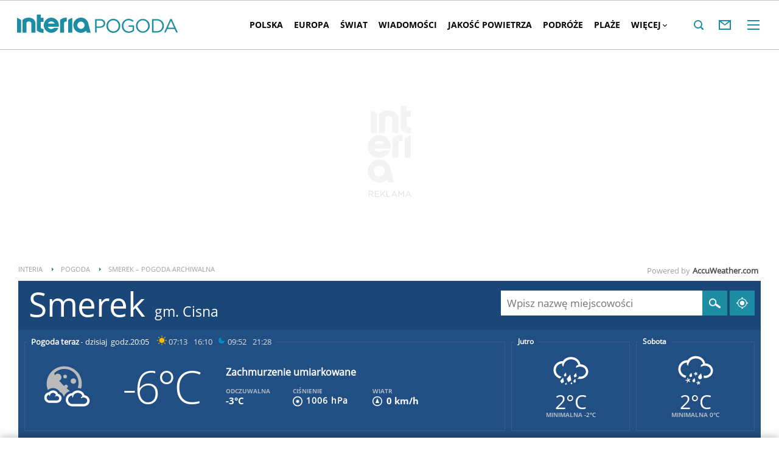

--- FILE ---
content_type: text/html; charset=UTF-8
request_url: https://pogoda.interia.pl/archiwum-pogody-10-05-2023,cId,32073
body_size: 65037
content:
<!DOCTYPE html><!--[if lt IE 7]> <html class="no-js ie6 oldie" lang="pl"> <![endif]-->
<!--[if IE 7]>    <html class="no-js ie7 oldie" lang="pl"> <![endif]-->
<!--[if IE 8]>    <html class="no-js ie8 oldie" lang="pl" xmlns:fb="http://www.facebook.com/2008/fbml"> <![endif]-->
<!--[if IE 9]>    <html class="no-js ie9" lang="pl"> <![endif]-->
<!--[if gt IE 9]><!--> <html class="no-js" lang="pl"> <!--<![endif]-->
<head>
    <meta http-equiv="X-UA-Compatible" content="IE=edge" >
<meta charset="UTF-8">
<meta name="viewport" content="initial-scale=1,maximum-scale=1,width=device-width,user-scalable=no" >
<meta name="theme-color" content="#1c8da2" >
<meta name="referrer" content="unsafe-url" >
<meta name="robots" content="index, follow" >
<meta name="Description" content="Sprawdzona prognoza pogody na dziś, jutro, a nawet 45 dni. Pogoda godzinowa, dniowa i długoterminowa dla Polski i świata" >
<meta name="Author" content="INTERIA.PL" >
<meta name="GOOGLEBOT" content="NOODP" >
    
    <title>Pogoda w INTERIA.PL - długoterminowa prognoza. Pogoda na dziś, jutro i kolejne dni</title>
    <script>
var __iwa=__iwa||[];


        window.Inpl = window.Inpl||{};
        window.Inpl.host = "pogoda.interia.pl";
        window.Inpl.trackerId = "1";
        window.Inpl.WebTr={};
        if(!window.disallowInsets){
        
        Inpl.WebTr.gemius={};
        Inpl.WebTr.gemius.host="//interia.hit.gemius.pl/";
        Inpl.WebTr.gemius.identifier="B21La6ujdLOQcrlzPGEimaei.lzs5kc87_UJdT.ha2D.l7";
        
        
        var Inpl=window.Inpl||{};function gemius_pending(i){window[i]=window[i]||function(){var e=window[i+"_pdata"]=window[i+"_pdata"]||[];e[e.length]=arguments}}Inpl.skipGemiusIdent||(pp_gemius_identifier=Inpl.WebTr.gemius.identifier,pp_gemius_time_identifier=Inpl.WebTr.gemius.time_identifier),Inpl.gemiusOff||(gemius_pending("gemius_hit"),gemius_pending("gemius_event"),gemius_pending("pp_gemius_hit"),gemius_pending("pp_gemius_event"),function(r,o){try{function e(e,i){var t=r.createElement(o),s=e?Inpl.WebTr.gemius.host+"sweqevub.js":Inpl.WebTr.gemius.host+"xgemius.js";n=e?"sweqevub":"xgemius",p=e?6:1,t.setAttribute("async","async"),t.setAttribute("defer","defer"),t.onerror=function(){void 0!==Inpl&&void 0!==Inpl.Abd&&Inpl.Abd.trackError(n,p)},t.onload=function(){void 0!==Inpl&&void 0!==Inpl.Abd&&Inpl.Abd.registerScript(n,p)},t.src=d+":"+s,u.parentNode.insertBefore(t,u),i&&t.addEventListener?t.addEventListener(["on","er","r","or"].join(""),i,!1):i&&t.attachEvent&&t.attachEvent("onerror",i)}var u=r.getElementsByTagName(o)[0],d="http"+("https:"==location.protocol?"s":"");e(0,function(){e(1)})}catch(e){window.Inpl&&window.Inpl.Log&&Inpl.Log.log("gemius_inset_error",e)}}(document,"script"));var __iwa=__iwa||[];__iwa.push(["setCustomVar","gemius_hg","1","page"]),Inpl.skipGemiusIdent||(__iwa.push(["setCustomVar","gemiusId",pp_gemius_identifier,"page"]),__iwa.push(["setCustomVar","gemiusTime",pp_gemius_time_identifier,"page"]));
        
        Inpl.WebTr.tout = {};
        Inpl.WebTr.tout.url= "//js.iplsc.com/inpl.tout/1.0.69/inpl.tout.js";
        Inpl.WebTr.tout.includeBreakingNews=1;    
        Inpl.WebTr.tout.includeTout=1;
        Inpl.WebTr.tout.color=null;
        Inpl.WebTr.tout.theme=null;
        !function(e,t,u){e.Inpl=e.Inpl||{},e.Inpl.Tout=e.Inpl.Tout||{},e.Inpl.Tout.create=function(e){this.queue=this.queue||[],this.queue.push(e)};var n={includeTout:e.Inpl.WebTr.tout.includeTout,includeBreakingNews:e.Inpl.WebTr.tout.includeBreakingNews,includeNews:e.Inpl.WebTr.tout.includeNews,theme:e.Inpl.WebTr.tout.theme,color:e.Inpl.WebTr.tout.color},l=t.createElement("script");l.src=u,t.querySelector("head").appendChild(l),e.Inpl.Tout.create(n)}(window,document,Inpl.WebTr.tout.url);
    
        Inpl.WebTr.distribution = {};
        Inpl.WebTr.distribution.url= "//js.iplsc.com/inpl.distribution/latest/inpl.distribution.js";
        Inpl.WebTr.distribution.includeBack=0;
        Inpl.WebTr.distribution.enableBackDefault=1;    
        Inpl.WebTr.distribution.anchorBack=null;
        Inpl.WebTr.distribution.backUrl=null;
        Inpl.WebTr.distribution.includePrzescroll=1;
        Inpl.WebTr.distribution.includeNewPrzescroll=0;
        Inpl.WebTr.distribution.enablePrzescrollDefault=1;
         Inpl.WebTr.distribution.enablePrzescrollOnNewService=0;   
        Inpl.WebTr.distribution.anchorPrzescroll="wz";
        Inpl.WebTr.distribution.przescrollUrl=null;      
        ((e,r,i)=>{e.Inpl=e.Inpl||{},e.Inpl.Distribution=e.Inpl.Distribution||{},e.Inpl.Distribution.init=function(e){this.queue=this.queue||[],this.queue.push(e)};var l={includeBack:e.Inpl.WebTr.distribution.includeBack,enableBackDefault:e.Inpl.WebTr.distribution.enableBackDefault,anchorBack:e.Inpl.WebTr.distribution.anchorBack,backUrl:e.Inpl.WebTr.distribution.backUrl,includePrzescroll:e.Inpl.WebTr.distribution.includePrzescroll,enablePrzescrollDefault:e.Inpl.WebTr.distribution.enablePrzescrollDefault,enablePrzescrollOnNewService:e.Inpl.WebTr.distribution.enablePrzescrollOnNewService,anchorPrzescroll:e.Inpl.WebTr.distribution.anchorPrzescroll,przescrollUrl:e.Inpl.WebTr.distribution.przescrollUrl},n=r.createElement("script");n.src=i,r.querySelector("head").appendChild(n),e.Inpl.Distribution.init(l)})(window,document,Inpl.WebTr.distribution.url);
    
        var __iwa = __iwa || [];
        Inpl.WebTr.iwa = {};
        Inpl.Ad = Inpl.Ad || {};
        Inpl.Ad.exSettings = Inpl.Ad.exSettings || {};
        Inpl.Ad.exSettings.keywords = Inpl.Ad.exSettings.keywords || {};
        __iwa.push(['setCustomVar','webtrack','true','page']);
        __iwa.push(['setCustomVar','webtrack','true','page']);
        __iwa.push(['setCustomVar','webtrack_date','1/21/2026, 7:19:11 AM','page']);
        __iwa.push(['setCustomVar','keywords',Inpl.Ad.exSettings.keywords.DFP,'page']);
        __iwa.push(['setCustomVar','path_prefix',Inpl.Ad.exSettings.pathPrefix,'page']);
        Inpl.WebTr.iwa.crossorigin = 0;
        Inpl.WebTr.iwa.plugins = {"performance":{"name":"performance"},"pageheight":{"name":"pageheight"},"scroll":{"name":"scroll"},"timeSpent":{"name":"timeSpent"},"viewAbility":{"name":"viewAbility"},"browserFeatures":{"name":"browserFeatures"},"geolocation":{"name":"geolocation"}};
        Inpl.WebTr.iwa.noPv = false;
        Inpl.WebTr.iwa.trackerId = window.Inpl.trackerId;
        Inpl.WebTr.iwa.iwa3Source = "//js.iplsc.com/iwa3/3.0.140/";
        Inpl.WebTr.iwa.iwa3Collector = "//iwa3.hit.interia.pl:443";
        Inpl.WebTr.iwa.sessionHost = window.Inpl.host;
        !function(e){var i={};function n(r){if(i[r])return i[r].exports;var t=i[r]={i:r,l:!1,exports:{}};return e[r].call(t.exports,t,t.exports,n),t.l=!0,t.exports}n.m=e,n.c=i,n.d=function(e,i,r){n.o(e,i)||Object.defineProperty(e,i,{enumerable:!0,get:r})},n.r=function(e){"undefined"!=typeof Symbol&&Symbol.toStringTag&&Object.defineProperty(e,Symbol.toStringTag,{value:"Module"}),Object.defineProperty(e,"__esModule",{value:!0})},n.t=function(e,i){if(1&i&&(e=n(e)),8&i)return e;if(4&i&&"object"==typeof e&&e&&e.__esModule)return e;var r=Object.create(null);if(n.r(r),Object.defineProperty(r,"default",{enumerable:!0,value:e}),2&i&&"string"!=typeof e)for(var t in e)n.d(r,t,function(i){return e[i]}.bind(null,t));return r},n.n=function(e){var i=e&&e.__esModule?function(){return e.default}:function(){return e};return n.d(i,"a",i),i},n.o=function(e,i){return Object.prototype.hasOwnProperty.call(e,i)},n.p="/",n(n.s=0)}([function(e,i){"undefined"==typeof iwa&&(window.iwa=function(){return iwa3.apply(null,arguments)});var n=window.Inpl||{};window.emptyString="",function(e,i,r,t,o,a){var w=Object.entries&&"undefined"!=typeof Promise&&-1!==Promise.toString().indexOf("[native code]")?1:0;window.iwa3BaseURL=w?e+"new/":e+"old/";var s=window.iwa3BaseURL+"main.iwa.js";window.IWA3Object="iwa3";var c="script";window.iwa3=window.iwa3||function(){window.iwa3.q=window.iwa3.q||[],window.iwa3.q.push(arguments)};var u=document.createElement(c);n.WebTr.iwa.sessionHost?u.src="https:"+t+"/"+a+"iwa_core?ts="+Date.now()+"&u="+encodeURIComponent(location.href)+"&sh="+n.WebTr.iwa.sessionHost:u.src="https:"+t+"/"+a+"iwa_core?ts="+Date.now()+"&u="+encodeURIComponent(location.href)+"&sh="+location.host.replace("www.",""),u.async=1;var d=document.createElement(c),l=document.getElementsByTagName(c)[0];d.async=1,iwa3("config",{request:{socket:{url:"wss:"+t+"/"+a+"collector"},http:{url:"https:"+t}}}),d.src=s,n.WebTr.iwa.crossorigin&&d.setAttribute("crossorigin","anonymous"),l.parentNode.insertBefore(u,l),l.parentNode.insertBefore(d,l),u.onerror=function(){void 0!==n&&void 0!==n.Abd&&n.Abd.trackError("iwa3",3)},u.onload=function(){void 0!==n&&void 0!==n.Abd&&n.Abd.registerScript("iwa3",3)}}(n.WebTr.iwa.iwa3Source,0,0,n.WebTr.iwa.iwa3Collector,0,window.emptyString),n.WebTr.iwa.sessionHost?iwa("create",n.WebTr.iwa.trackerId,{sessionDomain:n.WebTr.iwa.sessionHost}):iwa("create",n.WebTr.iwa.trackerId);var r={};for(var t in n.WebTr.iwa.plugins)n.WebTr.iwa.plugins.hasOwnProperty(t)&&(o(),"clickMap"===t?iwa("clickMap"):iwa("plugin","register",t,r));function o(){for(var e in r={},n.WebTr.iwa.plugins[t].cv)n.WebTr.iwa.plugins[t].cv.hasOwnProperty(e)&&(r[n.WebTr.iwa.plugins[t].cv[e].name]=n.WebTr.iwa.plugins[t].cv[e].value)}if(window.iwaCustomVariablesData)for(var a in window.iwaCustomVariablesData)window.iwaCustomVariablesData.hasOwnProperty(a)&&iwa("setCustomVar",a,window.iwaCustomVariablesData[a],"page");n.WebTr.iwa.noPv||iwa("send","pageview")}]);
        iwa('plugin', 'register', 'rodo');
    
        Inpl.WebTr.ga4={};
        Inpl.WebTr.ga4.codes={"0":{"value":"G-RDQWNJRTWJ","cookieDomain":"pogoda.interia.pl"}};
        (o=>{o.addEventListener("load",()=>{for(var e in Inpl.WebTr.ga4.codes){var a,t,n;Inpl.WebTr.ga4.codes.hasOwnProperty(e)&&(a=Inpl.WebTr.ga4.codes[e].value,e=Inpl.WebTr.ga4.codes[e].cookieDomain,n="script",t=document.createElement(n),n=document.getElementsByTagName(n)[0],t.async=1,t.src="https://www.googletagmanager.com/gtag/js?id="+a,n.parentNode.insertBefore(t,n),o.dataLayer=o.dataLayer||[],o.gtag=function(){dataLayer.push(arguments)},o.gtag("js",new Date),e&&""!==e?o.gtag("config",a,{cookie_domain:e}):o.gtag("config",a),t.onload=function(){let a=dataLayer.push;dataLayer.push=(...e)=>{requestAnimationFrame(()=>{setTimeout(()=>{a(...e)},0)})}})}})})(window);
        
        Inpl.WebTr.rd = {};
        Inpl.WebTr.rd.crossorigin = 0;
        Inpl.WebTr.rd.rodoScriptDir="//js.iplsc.com/inpl.rd/latest/";
        Inpl.WebTr.rd.rodoJsonDir="https://prywatnosc.interia.pl/rodo/messages-pl";
        !function(){var o="script",r=(window.rodoScriptDir=Inpl.WebTr.rd.rodoScriptDir,window.rodoJsonDir=Inpl.WebTr.rd.rodoJsonDir,document.createElement(o)),o=document.getElementsByTagName(o)[0];Inpl.WebTr.rd.crossorigin&&r.setAttribute("crossorigin","anonymous"),r.src=Inpl.WebTr.rd.rodoScriptDir+"inpl.rd.jssc",r.async=1,o.parentNode.insertBefore(r,o),window.googletag=window.googletag||{cmd:[]};try{localStorage.setItem("adoceanRodoKeyword","rodo_4")}catch(o){}}();
    
        Inpl.WebTr.webvitals = {};
        Inpl.WebTr.webvitals.traffic = "100";
        Inpl.WebTr.webvitals.url = "//js.iplsc.com/inpl.web-vitals/5.0.30/inpl.web-vitals.js";
        Inpl.WebTr.webvitals.enableWaterfallData = false;
        Inpl.WebTr.webvitals.waterfallDataTraffic = 1;
        Inpl.WebTr.webvitals.enablePerformanceMeasures = false;
        Inpl.WebTr.webvitals.performanceMeasuresTraffic = 1;
        Inpl.WebTr.webvitals.enableInlineAssetsData = false;
        Inpl.WebTr.webvitals.inlineAssetsDataTraffic = 1;
        (()=>{"use strict";let e=window.Inpl||{};!function(t,r,i){if(100*Math.random()<=i.traffic&&null===t.querySelector('script[src*="inpl.web-vitals"]')&&i.url){let r=t.createElement("script");r.src=i.url,t.head.appendChild(r),e.WebTr.webvitals.version="5.0.15"}}(document,navigator,e.WebTr.webvitals)})();
    
        Inpl.WebTr.pixelfb = {};;
        Inpl.WebTr.pixelfb.id = "238861105225571";
        var Inpl=window.Inpl||{};window.addEventListener("load",function(){var e,n,t,r;e=document,n="script",t=Inpl.WebTr.pixelfb.id,r=e.getElementsByTagName(n)[0],(e=e.createElement(n)).async=!0,e.src="https://www.facebook.com/tr?id="+t+"&ev=PageView&noscript=1",r.parentNode.insertBefore(e,r)});
    
        Inpl.WebTr.cookiesStorage = {};
        Inpl.WebTr.cookiesStorage.url = "//js.iplsc.com/inpl.cookies-storage/1.0.0/inpl.cookies-storage.js";
       
        var Inpl=window.Inpl||{};!function(r,o){null===r.querySelector('script[src*="inpl.cookies-storage"]')&&o.url&&window.addEventListener("load",e=>{var n=r.createElement("script");n.src=o.url,n.async=!0,r.body.appendChild(n)})}(document,(navigator,Inpl.WebTr.cookiesStorage));
    window.addEventListener("load",(function(){!function(_,a){const g=["_abd_st","_abd_hash","__adb_aid","_ga_RMGRYKD6CW","_ga_W4EY2M36Z2","_ga_4M95E8MSN8","_ga_2YF03B0P15","_ga_BHV4NK42MV","_ga_8WRW5JLN66","_ga_1RWSGM5Q56","_ga_KMH3XS8TXG","_ga_R5Q873RGD1","_ga_WKGRNLMD52","_ga_5H3MBYQS5C","_ga_VRQ1XBZKKM","_ga_YBYXXY2H5M","_ga_582LCY0H65","_ga_218ZDHYRTZ","_ga_4PV5L6SQP5","_ga_F0WYTQ74SH","_ga_TTZ9QBHFJD","_ga_7M7JP1M428","_ga_JVCE5SJ0KZ","_ga_M151V76HCL","_ga_D7VDJJNEB3","_ga_3Z1HXW2LZY","_ga_Q97722PG4K","_ga_KLLDF1TM2R","_ga_MYX84ZJ2ZH","_ga_JLHM569M6P","_ga_MLZXSPJBQ4","_ga_MVGW7DCP0Z","_ga_CB6K4BD983","_ga_8YNH39MYT9","_ga_5DW2G0VTKN","_ga_D4CT9J2LJX","_ga_BCKSMCM1L7","_ga_V2T2VJ8EB5","_ga_JE25YS20GS"];setTimeout(()=>{g.forEach(_=>function(_){const g="expires="+(new Date).toUTCString();a.cookie=`${_}=;path=/;${g}`}(_))},1e4)}(window,document)}));}/* Wygenerowano dla default/pogoda.interia.pl - 21.01.2026, 08:19:11  */
</script>        
<script src="https://js.iplsc.com/inpl.storage/1.0.5/inpl.storage.js"></script>    <script type="text/javascript">
    //<!--
    
!function(){"use strict";function i(e){var t,o=s+e;try{return(t=JSON.parse(localStorage.getItem(o)))?(function(e,t){try{if(Date.now()>new Date(t).getTime())return localStorage.removeItem(e),1}catch(e){}}(o,t.expires)&&(t.value=null),t.value):(o=s+l+e,(t=JSON.parse(sessionStorage.getItem(o)))||null)}catch(e){console&&console.log("storage: błąd odczytu",o,t,e)}return null}var s="int.",l="sess.";window.Inpl=window.Inpl||{},window.Inpl.storage=window.Inpl.storage||function(e,t,o){if(void 0===t)return i(e);var n,r=o&&void 0!==o.expires?o.expires:0,a={value:t,expires:("number"==typeof r?new Date((new Date).getTime()+24*r*3600*1e3):r).toUTCString()};try{o&&void 0!==o.path&&(a.path=o.path),o&&void 0!==o.domain&&(a.domain=o.domain),o&&void 0!==o.secure&&(a.secure=o.secure),r?(n=s+e,localStorage.setItem(n,JSON.stringify(a))):(n=s+l+e,sessionStorage.setItem(n,JSON.stringify(t)))}catch(e){console&&console.log("storage: błąd zapisu",n,r?a:t,e)}return t}}();
window.Inpl = window.Inpl || {};
window.Inpl.CommonHeader = {
config: {
className: 'common-header--inner'
}
};
(function (l, o, g) {
l.Inpl = l.Inpl || {};
l.Inpl.Log = l.Inpl.Log || {};
var Log = l.Inpl.Log;
Log.NOTICE = 'notice';
Log.WARN = 'warn';
Log['ER' +'ROR'] = 'er'+'ror';
Log.INFO = 'info';
Log.partSize = 4;
Log.__queue = [];
var methods = ['init','onE'+'rror', 'log'];
for (var i in methods) {
if (methods.hasOwnProperty(i)) {
(function (f) {
l.Inpl.Log[f] = function () {
var args = Array.prototype.slice.call(arguments);
Array.prototype.unshift.call(args, f);
l.Inpl.Log.__queue.push(args);
}
})(methods[i]);
}
}
if (o) {
window.addEventListener("load", function () {
var lib = document.createElement('script');
lib.src = o;
lib.async = 1;
document.head.appendChild(lib);
});
}
l['one'+'rror'] = function () {
var args = Array.prototype.slice.call(arguments);
l.Inpl.Log['onE'+'rror'].apply(Log, args);

};
Log.init();

})(window, '//js.iplsc.com/inpl.log/1.0.18/inpl.log.js');    //-->
</script>    <link href="/s/main-33b523d8f9b0765117ba328d6dc642c0.css" media="all" rel="stylesheet" type="text/css" >
<link href="/s/print-2c8bb67e30695b22aab8948740d994a7.css" media="print" rel="stylesheet" type="text/css" >
<link href="/s/header-92919e98918851da9c9b56140934c944.css" media="all" rel="stylesheet" type="text/css" >
<link href="/i/icon_144.png" rel="apple-touch-icon-precomposed" sizes="144x144" >
<link href="/i/icon_114.png" rel="apple-touch-icon-precomposed" sizes="114x114" >
<link href="/i/icon_72.png" rel="apple-touch-icon-precomposed" sizes="72x72" >
<link href="/i/icon_57.png" rel="apple-touch-icon-precomposed" sizes="57x57" >
<link href="/manifest.json" rel="manifest" type="application/json" >
<link href="/sd/Ads/basicStyle.less?v=1" media="screen" rel="preload" type="text/css" as="style" onload="this.onload=null;this.rel='stylesheet'" >
<link href="/sd/Ads/style.less?v=89" media="screen" rel="stylesheet" type="text/css" >
<link href="/sd/Navigation/styleModalInfo.less?v=7" media="screen" rel="stylesheet" type="text/css" >            <style  media="screen">
<!--
/* ~czarny*/
body {
  --siteHeight: '0px';
  --siteAnimationTime: 0.3s;
}
#ad-stat {
  height: 0;
}
#ad-sitebranding {
  width: 100%;
}
#ad-sitebranding div[id^=google_ads_iframe] {
  font-size: 16px;
}
#sponsCont.spons-ph {
  border-bottom: 1px solid #c3c3c3;
  position: fixed;
  width: 100%;
  overflow: hidden;
  z-index: 999999;
  padding-bottom: 0;
  top: 0px;
  background-color: white;
  height: 0;
  transition: all var(--siteAnimationTime) ease;
}
@media only screen and (min-width: 1000px) {
  .body__ad-spons--desktop-ph .common-header {
    transform: translateY(150px);
  }
  .body__common-header--fixed:not(.body__ad-spons--desktop).body__ad-spons--desktop-ph .common-header {
    transform: translateY(75px);
  }
}
@media only screen and (max-width: 999px) {
  .body__ad-spons--mobile-ph .common-header {
    transform: translateY(60px);
  }
}

-->
</style>
<style  media="screen">
<!--
 @media(min-width:0px) and  (max-width:767.8px) { .common-header--inner .header-inner{display: none}} @media(min-width:0px) and (max-width:998px){ .common-header--inner .header-inner .btn-wrap:nth-child(n + 8){display: none;} .common-header--inner .more-menu .header-inner .btn-wrap:nth-child(n + 8){display: block;}} @media(min-width:998px) and (max-width:1279px){ .common-header--inner .header-inner .btn-wrap:nth-child(n + 5){display: none;} .common-header--inner .more-menu .header-inner .btn-wrap:nth-child(n + 5){display: block;}} @media(min-width:1279px) and (max-width:1439px){ .common-header--inner .header-inner .btn-wrap:nth-child(n + 8){display: none;} .common-header--inner .more-menu .header-inner .btn-wrap:nth-child(n + 8){display: block;}} @media(min-width:1439px) and (max-width:1535px){ .common-header--inner .header-inner .btn-wrap:nth-child(n + 8){display: none;} .common-header--inner .more-menu .header-inner .btn-wrap:nth-child(n + 8){display: block;}} @media(min-width:1535px) and (max-width:1599px){ .common-header--inner .header-inner .btn-wrap:nth-child(n + 10){display: none;} .common-header--inner .more-menu .header-inner .btn-wrap:nth-child(n + 10){display: block;}} @media(min-width:1535px) and (max-width:1599px) {.common-header--inner .header-inner .btn-wrap.more{display:none !important;}} @media(min-width:1599px) and (max-width:1919px){ .common-header--inner .header-inner .btn-wrap:nth-child(n + 10){display: none;} .common-header--inner .more-menu .header-inner .btn-wrap:nth-child(n + 10){display: block;}} @media(min-width:1599px) and (max-width:1919px) {.common-header--inner .header-inner .btn-wrap.more{display:none !important;}} @media(min-width:1919px) and (max-width:2559px){ .common-header--inner .header-inner .btn-wrap:nth-child(n + 10){display: none;} .common-header--inner .more-menu .header-inner .btn-wrap:nth-child(n + 10){display: block;}} @media only screen and (min-width:1919px) {.common-header--inner .header-inner .btn-wrap.more{display:none!important;}} @media screen and (min-width:2560px){.common-header--inner .header-inner .btn-wrap:nth-child(n + 10){display: none;} .common-header--inner .more-menu .header-inner .btn-wrap:nth-child(n + 10){display:block;}}
-->
</style>
<style  media="screen">
<!--
div#ad_box_ec_prawa_dol, div#ad-box_ec_prawa_dol { height: 405px; } @media screen and (max-width: 999px) and (min-width: 748px) { div#ad-box_ec_prawa_dol { height: 205px; } } .box_ec_prawa_dol_mob#box_ec_prawa_dol1 { position: static !important; } div.adBox { width: 298px; background-color: #FFFFFF; border-color: #DADADA; border-width: 1px; border-style: solid; float: left; overflow: hidden; } div.adBox .header { font-family: Arial; color: #FFFFFF; font-size: 14px; background: #3F3F41; padding: 9px 5px 5px 14px; } div.adBox div.offers { padding-left: 12px; padding-top: 18px; overflow: hidden; } div.ad-ecommerce-item { float: left; height: 167px; width: 122px !important; padding: 0 15px 15px 5px; text-align: center; font-size: 11px; } @media only screen and (min-width: 748px) and (max-width: 999px) { div.adBox { height: 230px !important; box-sizing: border-box; } div.adBox { float: left; overflow: hidden; width: 100% !important; } div.ad-ecommerce-item { box-sizing: border-box; width: 25% !important; } } @media only screen and (max-width: 747px) { div.adBox { float: left; overflow: hidden; width: 100% !important; height: 402px; box-sizing: border-box; } div.ad-ecommerce-item { box-sizing: border-box; width: 50% !important; height: 182px; } }
-->
</style>
<style  media="screen">
<!--
#ad-scroll_footer {margin-top: 25px;}
        #ad-scroll_footer:before {content: "REKLAMA";position: absolute;margin-top: -20px;text-align: center;font: 700 10px/21px Open Sans,Arial,sans-serif;letter-spacing: .25px;color: #9f9e9e;line-height: 18px;z-index: 1;}
        body.inpl-tout-sticky #adxFixedAdMainCont.adx-mobile-fixed { bottom: 0 !important; }
        body.inpl-tout-hidden #adxFixedAdMainCont.adx-mobile-fixed { bottom: -150px !important; }
        #adxFixedAdMainCont.adx-mobile-fixed{display:flex;width:100%;position:fixed;background-color:rgba(255,255,255);bottom:0;left:0;align-items:center;margin:auto;justify-content:space-around;z-index:99999;padding-bottom: 5px;-webkit-box-shadow: 0px -5px 5px -5px rgba(66, 68, 90, 0.5);-moz-box-shadow: 0px -5px 5px -5px rgba(66, 68, 90, 0.5);box-shadow: 0px -5px 5px -5px rgba(66, 68, 90, 0.5);}
        #adxFixedAdMainCont .adx-mobile-fixed-close {cursor: pointer;position: absolute;right: 25px;top: -28px;width: 85px;height: 30px;background: #FFFFFF url(//e.hub.com.pl/img/close.svg) 64px 12px no-repeat padding-box;-webkit-box-shadow: 0px -3px 5px -2px rgba(66, 68, 90, 0.5);-moz-box-shadow: 0px -3px 5px -2px rgba(66, 68, 90, 0.5);box-shadow: 0px -3px 5px -2px rgb(66 68 90 / 50%);border-top-left-radius: 4px;border-top-right-radius: 4px;}
        #adxFixedAdMainCont .adx-mobile-fixed-close:before {content: "Zamknij";position: absolute;text-align: center;font: 700 12px/21px Open Sans,Arial,sans-serif;letter-spacing: .25px;color: #9f9e9e;line-height: 18px;z-index: 1;padding: 7px 0px 0px 15px;}
        #adxFixedAdMainCont .adx-mobile-fixed-content{display:flex;align-items:center;}
        #adxFixedAdMainCont .adx-mobile-fixed-ad-cont{margin:0 auto;}

-->
</style>
    <!--[if lte IE 8]>
    
<script src="https://w.iplsc.com/external/polyfillsIe8/1.0.0/polyfillsIe8.js"></script>    <link rel="stylesheet" type="text/css" media="all" href="/s/ie8.css"/>
    <![endif]-->
                <script>window.addEventListener("load", function(){    if(Inpl.Ad && Inpl.Ad.isExternalService === false) {        window.iwa3 && window.iwa3("trackEvent","uanc","lib","loaded", "true");    } else {        window.iwa3 && window.iwa3("trackEvent","uanc","lib","loaded", "false");    }});window.Inpl = (window.Inpl || {});window.Inpl.Ad = (window.Inpl.Ad || {});window.Inpl.Ad.settings = (window.Inpl.Ad.settings || {});window.Inpl.Ad.settings.isRWD=false;window.Inpl.Ad.settings.serviceId=1135;window.Inpl.Ad.settings.urlParams={"cId":"32073"};window.Inpl.Ad.settings.isIplv2=true;window.Inpl.Ad.exSettings = (window.Inpl.Ad.exSettings || {});window.Inpl.Ad.exSettings.keywords = (window.Inpl.Ad.exSettings.keywords || {});window.Inpl.Ad.exSettings.keywords.DFP ? window.Inpl.Ad.exSettings.keywords.DFP += ",iplv2" : window.Inpl.Ad.exSettings.keywords.DFP = "iplv2";window.Inpl.Ad.exSettings.keywords.ADOCEAN ? window.Inpl.Ad.exSettings.keywords.ADOCEAN += ",iplv2" : window.Inpl.Ad.exSettings.keywords.ADOCEAN = "iplv2";</script>        <script>(function() {
                    window.Inpl = window.Inpl || {};
                    window.Inpl.Ad = window.Inpl.Ad || {};
                    window.Inpl.Ad.settings = window.Inpl.Ad.settings || {};
                    Inpl.Ad.settings.config = {}; })();</script>                <meta property="og:site_name" content="Pogoda Interia" />    <meta property="fb:app_id" content="438577716225831" />    <script>
        window.CONFIG = {
            servers: {
                image: 'i.iplsc.com',
                js: 'w.iplsc.com'
            }
        };
    </script>
            <meta name="google-play-app" content="app-id=pl.interia.news"/>
        <script type="application/ld+json">{"@context":"https:\/\/schema.org","@type":"BreadcrumbList","numberOfItems":3,"itemListelement":[{"@type":"ListItem","position":1,"item":{"name":"INTERIA","@id":"https:\/\/www.interia.pl"}},{"@type":"ListItem","position":2,"item":{"name":"Pogoda","@id":"https:\/\/pogoda.interia.pl\/"}},{"@type":"ListItem","position":3,"item":{"name":"Smerek \u2013 pogoda archiwalna"}}]}</script></head>
<body class="hbha">
<div id="fb-root"></div>    


<div data-ad-mobile="" data-ad-desktop="" id="sponsCont" class="spons-ph">
<script>

    window.addEventListener('Inpl.sitebranding.loaded', function(ev) {
        var adContainer = document.getElementById('sitebranding1');
        if (adContainer) {
            adContainer.style.display = 'block';
        }
    });

</script>
<div id="ad-sitebranding" class="divAlignCenter" data-ad-sitebranding-ph=true></div>

        </div>

    <div class="page-container is-header main-header-container" data-google-interstitial="false">
        <div class="branding-place"></div>
        <header class="common-header common-header--inner" id="common-header-root">
            



<div class="common-header__container ">
    
<div class="common-header__logo">
                        <span class="common-header__interia-logo-container">
                                    <a class="common-header__interia-back-arrow" onclick="" href="https://www.interia.pl#utm_source=POGODA&utm_medium=logo&utm_campaign=powrot_z_wew&amp;iwa_source=logo">
                        <svg class="common-header__svg" xmlns="http://www.w3.org/2000/svg" viewBox="0 0 17 18">
                            <path class="common-header__svg-path" d="M17 8H3.17l6.75-6.4L8.66 0 0 9l8.66 9 1.26-1.68L3.18 10H17V8z"/>
                        </svg>
                    </a>
                
                <a class="common-header__interia-logo" onclick="" href="https://www.interia.pl#utm_source=POGODA&utm_medium=logo&utm_campaign=powrot_z_wew&amp;iwa_source=logo" title="Przejdź na stronę główną INTERIA.PL">
                                            <img src="/i/interia_logo_b.svg" alt="INTERIA.PL">
                                    </a>
            </span>
                        <a class="common-header__service-logo" onclick="" href="/#iwa_source=logo" title="Przejdź do strony głównej serwisu Pogoda" rel="home">
                            <img src="/i/service_logo_s.svg" alt="Pogoda" data-two-line-service-logo="">
                    </a>
    </div>


        
    <div class="common-header__navigation">
        <nav class="header">
                                        <ul class="header-inner">
                            <li class="btn-wrap  ">
        <a data-menuType="pasek_gorny" data-linkText="polska" class="btn common-header__navigation-item-link" href="/polska">Polska</a>
                    <nav class="sub-menu">
                <ul class="header-inner">
                                            <li class="btn-wrap-sub ">
                            <a data-menuType="pasek_gorny" data-linkText="dolnoslaskie" class="btn common-header__navigation-item-link" href="/prognoza-polska-dolnoslaskie">Dolnośląskie</a>                        </li>
                                            <li class="btn-wrap-sub ">
                            <a data-menuType="pasek_gorny" data-linkText="kujawsko-pomorskie" class="btn common-header__navigation-item-link" href="/prognoza-polska-kujawsko-pomorskie">Kujawsko-pomorskie</a>                        </li>
                                            <li class="btn-wrap-sub ">
                            <a data-menuType="pasek_gorny" data-linkText="lubelskie" class="btn common-header__navigation-item-link" href="/prognoza-polska-lubelskie">Lubelskie</a>                        </li>
                                            <li class="btn-wrap-sub ">
                            <a data-menuType="pasek_gorny" data-linkText="lubuskie" class="btn common-header__navigation-item-link" href="/prognoza-polska-lubuskie">Lubuskie</a>                        </li>
                                            <li class="btn-wrap-sub ">
                            <a data-menuType="pasek_gorny" data-linkText="lodzkie" class="btn common-header__navigation-item-link" href="/prognoza-polska-lodzkie">Łódzkie</a>                        </li>
                                            <li class="btn-wrap-sub ">
                            <a data-menuType="pasek_gorny" data-linkText="malopolskie" class="btn common-header__navigation-item-link" href="/prognoza-polska-malopolskie">Małopolskie</a>                        </li>
                                            <li class="btn-wrap-sub ">
                            <a data-menuType="pasek_gorny" data-linkText="mazowieckie" class="btn common-header__navigation-item-link" href="/prognoza-polska-mazowieckie">Mazowieckie</a>                        </li>
                                            <li class="btn-wrap-sub ">
                            <a data-menuType="pasek_gorny" data-linkText="opolskie" class="btn common-header__navigation-item-link" href="/prognoza-polska-opolskie">Opolskie</a>                        </li>
                                            <li class="btn-wrap-sub ">
                            <a data-menuType="pasek_gorny" data-linkText="podkarpackie" class="btn common-header__navigation-item-link" href="/prognoza-polska-podkarpackie">Podkarpackie</a>                        </li>
                                            <li class="btn-wrap-sub ">
                            <a data-menuType="pasek_gorny" data-linkText="podlaskie" class="btn common-header__navigation-item-link" href="/prognoza-polska-podlaskie">Podlaskie</a>                        </li>
                                            <li class="btn-wrap-sub ">
                            <a data-menuType="pasek_gorny" data-linkText="pomorskie" class="btn common-header__navigation-item-link" href="/prognoza-polska-pomorskie">Pomorskie</a>                        </li>
                                            <li class="btn-wrap-sub ">
                            <a data-menuType="pasek_gorny" data-linkText="slaskie" class="btn common-header__navigation-item-link" href="/prognoza-polska-slaskie">Śląskie</a>                        </li>
                                            <li class="btn-wrap-sub ">
                            <a data-menuType="pasek_gorny" data-linkText="swietokrzyskie" class="btn common-header__navigation-item-link" href="/prognoza-polska-swietokrzyskie">Świętokrzyskie</a>                        </li>
                                            <li class="btn-wrap-sub ">
                            <a data-menuType="pasek_gorny" data-linkText="warminsko-mazurskie" class="btn common-header__navigation-item-link" href="/prognoza-polska-warminsko-mazurskie">Warmińsko-mazurskie</a>                        </li>
                                            <li class="btn-wrap-sub ">
                            <a data-menuType="pasek_gorny" data-linkText="wielkopolskie" class="btn common-header__navigation-item-link" href="/prognoza-polska-wielkopolskie">Wielkopolskie</a>                        </li>
                                            <li class="btn-wrap-sub last">
                            <a data-menuType="pasek_gorny" data-linkText="zachodniopomorskie" class="btn common-header__navigation-item-link" href="/prognoza-polska-zachodnio-pomorskie">Zachodniopomorskie</a>                        </li>
                                    </ul>
            </nav>
            </li>
        <li class="btn-wrap  ">
        <a data-menuType="pasek_gorny" data-linkText="europa" class="btn common-header__navigation-item-link" href="/europa">Europa</a>
            </li>
        <li class="btn-wrap  ">
        <a data-menuType="pasek_gorny" data-linkText="swiat" class="btn common-header__navigation-item-link" href="/swiat">Świat</a>
            </li>
        <li class="btn-wrap  ">
        <a data-menuType="pasek_gorny" data-linkText="wiadomosci" class="btn common-header__navigation-item-link" href="/wiadomosci">Wiadomości</a>
            </li>
        <li class="btn-wrap  ">
        <a data-menuType="pasek_gorny" data-linkText="jakosc_powietrza" class="btn common-header__navigation-item-link" href="/jakosc-powietrza">Jakość Powietrza</a>
            </li>
        <li class="btn-wrap  ">
        <a data-menuType="pasek_gorny" data-linkText="podroze" class="btn common-header__navigation-item-link" href="/podroze">Podróże</a>
            </li>
        <li class="btn-wrap  ">
        <a data-menuType="pasek_gorny" data-linkText="plaze" class="btn common-header__navigation-item-link" href="/raporty/raport-plaze/plaze">Plaże</a>
            </li>
        <li class="btn-wrap  ">
        <a data-menuType="pasek_gorny" data-linkText="dla_narciarzy" class="btn common-header__navigation-item-link" href="/dla-narciarzy">Dla narciarzy</a>
            </li>
        <li class="btn-wrap  ">
        <a data-menuType="pasek_gorny" data-linkText="zielona_interia" class="btn common-header__navigation-item-link" href="https://zielona.interia.pl/">Zielona interia</a>
            </li>
    <li id="more-button" class="btn-wrap more">
        <span class="btn">Więcej <i id="more-button-arrow" class="arrow"></i></span>
        <nav id="more-menu" class="more-menu">
            <ul class="header-inner">
                                                        <li class="btn-wrap  ">
                        <a data-menuType="pasek_gorny" data-linkText="polska" class="btn common-header__navigation-item-link" href="/polska">Polska<i class="arrow submenu"></i></a>                                                    <nav class="sub-menu-more">
                                <ul class="header-inner">
                                                                            <li class="btn-wrap-sub">
                                            <a data-menuType="pasek_gorny" data-linkText="dolnoslaskie" class="btn common-header__navigation-item-link" href="/prognoza-polska-dolnoslaskie">Dolnośląskie</a>                                        </li>
                                                                            <li class="btn-wrap-sub">
                                            <a data-menuType="pasek_gorny" data-linkText="kujawsko-pomorskie" class="btn common-header__navigation-item-link" href="/prognoza-polska-kujawsko-pomorskie">Kujawsko-pomorskie</a>                                        </li>
                                                                            <li class="btn-wrap-sub">
                                            <a data-menuType="pasek_gorny" data-linkText="lubelskie" class="btn common-header__navigation-item-link" href="/prognoza-polska-lubelskie">Lubelskie</a>                                        </li>
                                                                            <li class="btn-wrap-sub">
                                            <a data-menuType="pasek_gorny" data-linkText="lubuskie" class="btn common-header__navigation-item-link" href="/prognoza-polska-lubuskie">Lubuskie</a>                                        </li>
                                                                            <li class="btn-wrap-sub">
                                            <a data-menuType="pasek_gorny" data-linkText="lodzkie" class="btn common-header__navigation-item-link" href="/prognoza-polska-lodzkie">Łódzkie</a>                                        </li>
                                                                            <li class="btn-wrap-sub">
                                            <a data-menuType="pasek_gorny" data-linkText="malopolskie" class="btn common-header__navigation-item-link" href="/prognoza-polska-malopolskie">Małopolskie</a>                                        </li>
                                                                            <li class="btn-wrap-sub">
                                            <a data-menuType="pasek_gorny" data-linkText="mazowieckie" class="btn common-header__navigation-item-link" href="/prognoza-polska-mazowieckie">Mazowieckie</a>                                        </li>
                                                                            <li class="btn-wrap-sub">
                                            <a data-menuType="pasek_gorny" data-linkText="opolskie" class="btn common-header__navigation-item-link" href="/prognoza-polska-opolskie">Opolskie</a>                                        </li>
                                                                            <li class="btn-wrap-sub">
                                            <a data-menuType="pasek_gorny" data-linkText="podkarpackie" class="btn common-header__navigation-item-link" href="/prognoza-polska-podkarpackie">Podkarpackie</a>                                        </li>
                                                                            <li class="btn-wrap-sub">
                                            <a data-menuType="pasek_gorny" data-linkText="podlaskie" class="btn common-header__navigation-item-link" href="/prognoza-polska-podlaskie">Podlaskie</a>                                        </li>
                                                                            <li class="btn-wrap-sub">
                                            <a data-menuType="pasek_gorny" data-linkText="pomorskie" class="btn common-header__navigation-item-link" href="/prognoza-polska-pomorskie">Pomorskie</a>                                        </li>
                                                                            <li class="btn-wrap-sub">
                                            <a data-menuType="pasek_gorny" data-linkText="slaskie" class="btn common-header__navigation-item-link" href="/prognoza-polska-slaskie">Śląskie</a>                                        </li>
                                                                            <li class="btn-wrap-sub">
                                            <a data-menuType="pasek_gorny" data-linkText="swietokrzyskie" class="btn common-header__navigation-item-link" href="/prognoza-polska-swietokrzyskie">Świętokrzyskie</a>                                        </li>
                                                                            <li class="btn-wrap-sub">
                                            <a data-menuType="pasek_gorny" data-linkText="warminsko-mazurskie" class="btn common-header__navigation-item-link" href="/prognoza-polska-warminsko-mazurskie">Warmińsko-mazurskie</a>                                        </li>
                                                                            <li class="btn-wrap-sub">
                                            <a data-menuType="pasek_gorny" data-linkText="wielkopolskie" class="btn common-header__navigation-item-link" href="/prognoza-polska-wielkopolskie">Wielkopolskie</a>                                        </li>
                                                                            <li class="btn-wrap-sub">
                                            <a data-menuType="pasek_gorny" data-linkText="zachodniopomorskie" class="btn common-header__navigation-item-link" href="/prognoza-polska-zachodnio-pomorskie">Zachodniopomorskie</a>                                        </li>
                                                                    </ul>
                            </nav>
                                            </li>
                                                        <li class="btn-wrap  ">
                        <a data-menuType="pasek_gorny" data-linkText="europa" class="btn common-header__navigation-item-link" href="/europa">Europa</a>                                            </li>
                                                        <li class="btn-wrap  ">
                        <a data-menuType="pasek_gorny" data-linkText="swiat" class="btn common-header__navigation-item-link" href="/swiat">Świat</a>                                            </li>
                                                        <li class="btn-wrap  ">
                        <a data-menuType="pasek_gorny" data-linkText="wiadomosci" class="btn common-header__navigation-item-link" href="/wiadomosci">Wiadomości</a>                                            </li>
                                                        <li class="btn-wrap  ">
                        <a data-menuType="pasek_gorny" data-linkText="jakosc_powietrza" class="btn common-header__navigation-item-link" href="/jakosc-powietrza">Jakość Powietrza</a>                                            </li>
                                                        <li class="btn-wrap  ">
                        <a data-menuType="pasek_gorny" data-linkText="podroze" class="btn common-header__navigation-item-link" href="/podroze">Podróże</a>                                            </li>
                                                        <li class="btn-wrap  ">
                        <a data-menuType="pasek_gorny" data-linkText="plaze" class="btn common-header__navigation-item-link" href="/raporty/raport-plaze/plaze">Plaże</a>                                            </li>
                                                        <li class="btn-wrap  ">
                        <a data-menuType="pasek_gorny" data-linkText="dla_narciarzy" class="btn common-header__navigation-item-link" href="/dla-narciarzy">Dla narciarzy</a>                                            </li>
                                                        <li class="btn-wrap  ">
                        <a data-menuType="pasek_gorny" data-linkText="zielona_interia" class="btn common-header__navigation-item-link" href="https://zielona.interia.pl/">Zielona interia</a>                                            </li>
                            </ul>
        </nav>
    </li>
                </ul>
                    </nav>
        <div class="more-wrapper">
            <ul id="menu-more">
            </ul>
        </div>
        <nav style="display:none"  class="common-header__mobile common-header__navigation-container">
            <div class="portal-menu-close common-header__mobile-close">
                <svg xmlns="http://www.w3.org/2000/svg" viewBox="0 0 21.9 21.9">
                    <path d="M11.7 11L22 21.3l-.7.7L11 11.7.7 21.9l-.7-.7L10.3 11 0 .7.7 0 11 10.3 21.2 0l.7.7L11.7 11z" fill-rule="evenodd" clip-rule="evenodd" fill="#fff"></path>
                </svg>
            </div>
            <div class="common-header__navigation-menu-container">
                                                <div class="serviceSectionLinksContainer">
                    <ul class="serviceSectionLinks d1">
                        <li class="serviceName">Pogoda</li>
                                                                                                                    <li class="btn-wrap  hamburger">
        <a data-menuType="hamburger" data-linkText="polska" class="btn common-header__navigation-item-link" href="/polska">Polska<i class="arrow submenu"></i></a>
                    <nav class="sub-menu">
                <ul class="header-inner">
                                            <li class="btn-wrap-sub ">
                            <a data-menuType="hamburger" data-linkText="dolnoslaskie" class="btn common-header__navigation-item-link" href="/prognoza-polska-dolnoslaskie">Dolnośląskie</a>                        </li>
                                            <li class="btn-wrap-sub ">
                            <a data-menuType="hamburger" data-linkText="kujawsko-pomorskie" class="btn common-header__navigation-item-link" href="/prognoza-polska-kujawsko-pomorskie">Kujawsko-pomorskie</a>                        </li>
                                            <li class="btn-wrap-sub ">
                            <a data-menuType="hamburger" data-linkText="lubelskie" class="btn common-header__navigation-item-link" href="/prognoza-polska-lubelskie">Lubelskie</a>                        </li>
                                            <li class="btn-wrap-sub ">
                            <a data-menuType="hamburger" data-linkText="lubuskie" class="btn common-header__navigation-item-link" href="/prognoza-polska-lubuskie">Lubuskie</a>                        </li>
                                            <li class="btn-wrap-sub ">
                            <a data-menuType="hamburger" data-linkText="lodzkie" class="btn common-header__navigation-item-link" href="/prognoza-polska-lodzkie">Łódzkie</a>                        </li>
                                            <li class="btn-wrap-sub ">
                            <a data-menuType="hamburger" data-linkText="malopolskie" class="btn common-header__navigation-item-link" href="/prognoza-polska-malopolskie">Małopolskie</a>                        </li>
                                            <li class="btn-wrap-sub ">
                            <a data-menuType="hamburger" data-linkText="mazowieckie" class="btn common-header__navigation-item-link" href="/prognoza-polska-mazowieckie">Mazowieckie</a>                        </li>
                                            <li class="btn-wrap-sub ">
                            <a data-menuType="hamburger" data-linkText="opolskie" class="btn common-header__navigation-item-link" href="/prognoza-polska-opolskie">Opolskie</a>                        </li>
                                            <li class="btn-wrap-sub ">
                            <a data-menuType="hamburger" data-linkText="podkarpackie" class="btn common-header__navigation-item-link" href="/prognoza-polska-podkarpackie">Podkarpackie</a>                        </li>
                                            <li class="btn-wrap-sub ">
                            <a data-menuType="hamburger" data-linkText="podlaskie" class="btn common-header__navigation-item-link" href="/prognoza-polska-podlaskie">Podlaskie</a>                        </li>
                                            <li class="btn-wrap-sub ">
                            <a data-menuType="hamburger" data-linkText="pomorskie" class="btn common-header__navigation-item-link" href="/prognoza-polska-pomorskie">Pomorskie</a>                        </li>
                                            <li class="btn-wrap-sub ">
                            <a data-menuType="hamburger" data-linkText="slaskie" class="btn common-header__navigation-item-link" href="/prognoza-polska-slaskie">Śląskie</a>                        </li>
                                            <li class="btn-wrap-sub ">
                            <a data-menuType="hamburger" data-linkText="swietokrzyskie" class="btn common-header__navigation-item-link" href="/prognoza-polska-swietokrzyskie">Świętokrzyskie</a>                        </li>
                                            <li class="btn-wrap-sub ">
                            <a data-menuType="hamburger" data-linkText="warminsko-mazurskie" class="btn common-header__navigation-item-link" href="/prognoza-polska-warminsko-mazurskie">Warmińsko-mazurskie</a>                        </li>
                                            <li class="btn-wrap-sub ">
                            <a data-menuType="hamburger" data-linkText="wielkopolskie" class="btn common-header__navigation-item-link" href="/prognoza-polska-wielkopolskie">Wielkopolskie</a>                        </li>
                                            <li class="btn-wrap-sub last">
                            <a data-menuType="hamburger" data-linkText="zachodniopomorskie" class="btn common-header__navigation-item-link" href="/prognoza-polska-zachodnio-pomorskie">Zachodniopomorskie</a>                        </li>
                                    </ul>
            </nav>
            </li>
        <li class="btn-wrap  hamburger">
        <a data-menuType="hamburger" data-linkText="europa" class="btn common-header__navigation-item-link" href="/europa">Europa</a>
            </li>
        <li class="btn-wrap  hamburger">
        <a data-menuType="hamburger" data-linkText="swiat" class="btn common-header__navigation-item-link" href="/swiat">Świat</a>
            </li>
        <li class="btn-wrap  hamburger">
        <a data-menuType="hamburger" data-linkText="wiadomosci" class="btn common-header__navigation-item-link" href="/wiadomosci">Wiadomości</a>
            </li>
        <li class="btn-wrap  hamburger">
        <a data-menuType="hamburger" data-linkText="jakosc_powietrza" class="btn common-header__navigation-item-link" href="/jakosc-powietrza">Jakość Powietrza</a>
            </li>
        <li class="btn-wrap  hamburger">
        <a data-menuType="hamburger" data-linkText="podroze" class="btn common-header__navigation-item-link" href="/podroze">Podróże</a>
            </li>
        <li class="btn-wrap  hamburger">
        <a data-menuType="hamburger" data-linkText="plaze" class="btn common-header__navigation-item-link" href="/raporty/raport-plaze/plaze">Plaże</a>
            </li>
        <li class="btn-wrap  hamburger">
        <a data-menuType="hamburger" data-linkText="dla_narciarzy" class="btn common-header__navigation-item-link" href="/dla-narciarzy">Dla narciarzy</a>
            </li>
        <li class="btn-wrap  hamburger">
        <a data-menuType="hamburger" data-linkText="zielona_interia" class="btn common-header__navigation-item-link" href="https://zielona.interia.pl/">Zielona interia</a>
            </li>
                                            </ul>
                </div>
                <div class="sgpSectionLinksContainer" data-sgp-menu-section-root>
                    <div class="sgpSectionLinks__ringLoader"><div></div><div></div><div></div><div></div></div>
                </div>
            </div>
        </nav>
    </div>
    <script>
        window.addEventListener('DOMContentLoaded', () => {
            window.setTimeout(() => {
                const buttons = document.querySelectorAll('.common-header--inner a.btn');
                buttons.forEach((btn) => {
                    btn.addEventListener("click", () => {
                        const linkText = btn.getAttribute('linkText'),
                            menuType = btn.getAttribute('menuType');
                        if (linkText && menuType) {
                            iwa('trackEvent', 'nawigacja', 'pasek_gorny', 'klik', menuType, 'kat_' + linkText);
                        }
                    }, {passive: true});
                });
            }, 1);
        });
    </script>

            <div id="common-header-hamburger" onclick="iwa('trackEvent', 'nawigacja', 'pasek_gorny', 'klik', 'pasek_gorny', 'hamburger')" class="common-header__icon common-header__icon--menu common-header__icon--right-1" data-header-popup-trigger="portal-menu">
    <svg class="common-header__icon--svg" xmlns="http://www.w3.org/2000/svg" height="16" width="20">
        <path class="common-header__icon--svg-path" d="M20 2H0V0h20zm0 5H0v2h20zm0 7H0v2h20z"/>
    </svg>
</div>

    
            
<div id="header-email-container-1769108754" class="common-header__icon common-header__icon--email common-header__icon--right-2" data-header-popup-trigger="email" onClick="iwa('trackEvent', 'poczta', '-', 'klik', '');" data-header-login="https://poczta.interia.pl" data-header-widget="https://poczta.interia.pl/widget/nextv2" data-header-check-new="https://poczta.interia.pl/widget/checknew">
    <svg class="common-header__icon--svg common-header__icon--svg-email" xmlns="http://www.w3.org/2000/svg" height="16" width="20">
        <path class="common-header__icon--svg-path" d="M0 0v16h20V0zm16 2l-6 5-6-5zm2 12H2V3l8 6 8-6z"/>
    </svg>
    <svg class="common-header__icon--svg common-header__icon--svg-email-logged" xmlns="http://www.w3.org/2000/svg" height="19" width="25">
        <path class="common-header__icon--svg-path" d="M16 16v-1a4 4 0 0 1-1-1H2V3l8 6 8-6v3a7 7 0 0 1 2-1V0H0v16h16zm0-14l-6 5-6-5z"/>
        <path class="common-header__icon--svg-path" d="M18 17l-1 1a8 8 0 0 0-1 1h9a10 10 0 0 0-1-2h-1a2 2 0 0 1-1-1v-1a8 8 0 0 0 2-2v-1-1a3 3 0 0 1 0-1 3 3 0 0 0 0-1c-2-3-6-2-7 0v3a2 2 0 0 0 0 1 12 12 0 0 0 1 1 5 5 0 0 0 1 2 3 3 0 0 1-1 1z"/>
    </svg>
</div>
<div class="common-menu common-header__popup" data-header-popup="email">
    <div data-header-popup-hide="email"></div>
</div>

    
            <div class="common-header__icon common-header__icon--search common-header__icon--right-3" data-header-popup-trigger="search">
    <svg class="common-header__icon--svg" xmlns="http://www.w3.org/2000/svg" viewBox="0 0 16 16">
        <path class="common-header__icon--svg-path" d="M16 16h-2l-2.9-3.3A7.4 7.4 0 0 1 7 14a7 7 0 0 1-7-7 7 7 0 0 1 7-7 7 7 0 0 1 7 7 6.8 6.8 0 0 1-1.4 4.2L16 14zM7 2a5 5 0 0 0-5 5 5 5 0 0 0 5 5 5 5 0 0 0 5-5 5 5 0 0 0-5-5z"/>
    </svg>
</div>
<div id="common-search" class="common-header__popup standard-common-search" data-header-popup="search" data-header-popup-enable>
    <form action="https://szukaj.interia.pl/interia" method="get">
        <fieldset>
            <span class="standard-search-query">
                <input placeholder="Szukaj w serwisie..." id="search_query_1" class="search-query" type="text" name="q" value="" />
            </span>
        </fieldset>
    </form>
    <div class="search-hide-button" data-header-popup-hide="search"></div>
</div>    
    </div>



        </header>
    </div>

<div class="adWrapper">
    <div class="box ad adStandardTop container common-header--inner pogoda" id="adStandardTop1">

    <div class="boxBegin"></div>
            <div class="boxHeader" style="display: none">
            <span>Reklama</span>
        </div>
        <div id="placeholder-gora_srodek"></div>
    <div class="boxBody" data-iwa-viewability-name="gora_srodek">
                                <div id="ad-gora_srodek" class="divAlignCenter"></div>
            
<script>//<![CDATA[

window.addEventListener("Inpl.gora_srodek.loaded", function(ev) {
document.querySelector("#adStandardTop1 .boxBody").style.display = 'block';
document.querySelector("#placeholder-gora_srodek").style.display = 'none';
document.querySelector("#adStandardTop1 .boxHeader") && (document.querySelector("#adStandardTop1 .boxHeader").style.display = 'block');
});
//]]></script>                
<script>//<![CDATA[

window.addEventListener("Inpl.Uanc.Config", function (ev) {
function hideSlot() {
document.getElementById("gora_srodek_mobile") && (document.getElementById("gora_srodek_mobile").style.display = 'none');
document.getElementById("adStandardTop1") && (document.getElementById("adStandardTop1").style.display = 'none');
}
if (ev.detail.slots && ev.detail.slots.length === 0) {
hideSlot();
} else {
var exists = false;
ev.detail.slots.forEach((item) => {
if (item.name === 'gora_srodek' && !item.disable) {
exists = true;
}
});
if (!exists) {
hideSlot();
} else if (Inpl.Ad.services && Inpl.Ad.services.TesterService && !Inpl.Ad.services.TesterService._testId) {
window.addEventListener('Inpl.empty', function (ev) {
if (ev.detail.name === 'gora_srodek') {
hideSlot();
}
})
}
}
});
//]]></script>    </div>
    <div class="boxEnd"></div>
</div>
    
    <div id="ad-1x1"></div>
    <div id="ad-interstitial"></div>
    <div id="ad-1x1_2"></div>
    <div id="ad-link_natywny"></div>
    <div id="ad-labelbox"></div>
    <div id="ad-watermark"></div>
    <div id="ad-stat"></div>
    <div id="ad-contentstream"></div>
    <div id="ad-artspons_link"></div>
    <div id="ad-artspons_link2"></div>
    <div id="ad-artspons_link3"></div>
    <div id="ad-artspons_link4"></div>
    <div id="ad-artspons_link5"></div>
    <div id="ad-artspons_link6"></div>

    <div id="adxFixedAdMainCont" class="adx-mobile-fixed" style="display:none">
        <div class="adx-mobile-fixed-close"></div>
        <div class="adx-mobile-fixed-content">
            <div class="adx-mobile-fixed-ad-cont">
                <div id="ad-scroll_footer"></div>
            </div>
        </div>
    </div>
    </div>


    <div class="container page-container top" data-google-interstitial="false">
        <div class="page-top">
                <section class="breadcrumbs hidden-sm hidden-rs hidden-xs">
                                        <div class="breadcrumbs-item">
                                    <a class="breadcrumbs-link i1" href="https://www.interia.pl" itemprop="item">
                        <span>INTERIA</span>
                    </a>
                                                </div>
                                            <div class="breadcrumbs-item">
                                    <a class="breadcrumbs-link i2" href="/" itemprop="item">
                        <span>Pogoda</span>
                    </a>
                                                </div>
                                            <div class="breadcrumbs-item">
                                                            <strong class="i3 ilast breadcrumbs-current">
                            <span>Smerek – pogoda archiwalna</span>
                        </strong>
                                                </div>
                        </section>
                    </div>
        <div class="weather-currently-poweredby"><span class="weather-currently-poweredby-label">Powered by</span><a class="weather-currently-poweredby-company" href="https://www.accuweather.com/">AccuWeather.com</a></div>

            <section id="weather-currently"
             class="weather-currently is-weather  ">
<!--            <a href="/jakosc-powietrza" class="air-pollution">-->
<!--                    <h1>Sprawdź</h1>-->
<!--                    <h2>jakość powietrza!</h2>-->
<!--                    <h1>&raquo;</h1>-->
<!--            </a>-->

        <div class="weather-currently-top">
            <header class="weather-currently-header">
                <h3 class="weather-currently-city" data-city-id="32073"
                    data-city-name="Smerek"
                    data-city-name-url="smerek"
                    data-city-name-enc="Smerek">Smerek                                    </h3>
                <span
                    class="weather-currently-city-district"> gm. Cisna</span>
                <span class="weather-currently-locate"></span>
                <form action="/szukaj" method="get" class="weather-currently-input weather-currently-change closed">
                    <input name="q" type="text" placeholder="Szukaj"
                           class="weather-currently-input-text ac_input" id="weather-currently-input-text-1"
                           autocomplete="off">
                    <span class="weather-currently-input-close"></span>
                    <input type="submit" class="weather-currently-input-open"/>
                </form>
            </header>
        </div>
        <div class="weather-currently-middle">
            <div class="weather-currently-middle-today-wrapper">
                <div class="weather-currently-middle-today">
                    <div class="weather-currently-today-legend">
                        <p class="weather-currently-info-item date">
                            <span class="weather-currently-info-item-date-label">Pogoda teraz</span><span
                                class="weather-currently-info-item-separator"></span>
                            <span
                                class="weather-currently-info-item-date">Dzisiaj</span>
                            <span
                                class="weather-currently-info-item-time">20:05</span>
                            <span class="weather-currently-info-item-local-time"
                                  id="weather-currently-info-item-local-time"></span>
                        </p>
                                                                                <p class="weather-currently-info-item sun">
                                <span class="weather-currently-info-sunrise">07:13</span>
                                <span class="weather-currently-info-sunset">16:10</span>
                            </p>
                            <p class="weather-currently-info-item moon">
                                <span class="weather-currently-info-moonrise">09:52 </span>
                                <span class="weather-currently-info-moonset">21:28</span>
                            </p>
                                            </div>
                    <div class="weather-currently-icon ico-35"
                         title="Zachmurzenie umiarkowane"></div>
                    <div class="weather-currently-temp">
                        <div
                            class="weather-currently-temp-strict">-6°C</div>
                    </div>
                        <ul class="weather-currently-details">
                            <li class="weather-currently-icon-description">
                                Zachmurzenie umiarkowane                            </li>
                            <li class="weather-currently-details-item feelTemperature">
                                <b class="weather-currently-details-type">Odczuwalna</b>
                                <span class="weather-currently-details-value">-3°C</span>
                            </li>
                                                    <li class="weather-currently-details-item pressure">
                                <b class="weather-currently-details-type">Ciśnienie</b>
                                <span
                                    class="weather-currently-details-value steady">1006                                    hPa</span>
                            </li>
                            <li class="weather-currently-details-item wind">
                                <b class="weather-currently-details-type">Wiatr</b>
                                <img id="weather-currently-wind-icon" class="weather-currently-wind-icon"
                                     src="/i/icons-wind-header/1.png"
                                     alt="S"/>
                                <span class="weather-currently-details-value">0                                    km/h</span>
                            </li>
                                                </ul>
                </div>
            </div>

                        
                        <div id="pollution-container-onoff" class="no_pollution">
                <div class="weather-currently-middle-pollution-wrapper level1">
                    <div class="weather-currently-middle-pollution-left">
                        <div class="weather-currently-pollution-circle">
                            <div class="number">0</div>
                            <div class="caqi">CAQI</div>
                        </div>
                        <div class="weather-currently-pollution-vendor">
                            ŹRÓDŁO:                         </div>
                    </div>
                    <div class="weather-currently-middle-pollution-right">
                        <div class="kind">
                            <div class="desc">jakość powietrza</div>
                            <div class="value">Bardzo dobra</div>
                        </div>
                        <div class="pm25">
                            <div class="desc">pm 2.5</div>
                            <div class="value">b/d</div>
                        </div>
                        <div class="pm10">
                            <div class="desc">pm 10</div>
                            <div class="value">b/d</div>
                        </div>
                        <div class="baner-box">


                            <div id="aCmX2Q32N22r0Falqnft13ZeHxT1Bq9LutfkH4ZtWnj.87" class="int-ad-refresh adv-pollution"></div>
                                                        <div id="ad-dane_smogowe"></div>
                            <a id="airly_logo" href="https://map.airly.eu/pl/" target="_blank"><div class="weather-currently-middle-pollution-logo"></div></a>
                                                                                        
                        </div>
                    </div>
                </div>
            </div>

                        <div id="forecast-container-onoff" class="no_pollution">
                <div class="weather-currently-middle-forecast-wrapper">
                                                                                                        
                                                                <div
                                    class="weather-currently-middle-forecast weather-currently-middle-forecast-0">
                                    <a id="weather-currently-middle-forecast-day-label-0"
                                       class="weather-currently-middle-forecast-day-label"
                                       href="/prognoza-dlugoterminowa-smerek,cId,32073">Jutro</a>
                                    <span id="weather-currently-icon-picture-0"
                                          class="weather-currently-middle-forecast-ico ico-26"
                                          title="Marznący deszcz"></span>
                                                                        <span class="weather-currently-middle-forecast-temperature">
                                <span id="weather-currently-middle-forecast-temperature-max-0"
                                      class="weather-currently-middle-forecast-temperature-max">2°C</span>
                                <span id="weather-currently-middle-forecast-temperature-min-0"
                                      class="weather-currently-middle-forecast-temperature-min">-2°C</span>
                            </span>
                                </div>
                                                            
                                                                <div
                                    class="weather-currently-middle-forecast weather-currently-middle-forecast-1">
                                    <a id="weather-currently-middle-forecast-day-label-1"
                                       class="weather-currently-middle-forecast-day-label"
                                       href="/prognoza-dlugoterminowa-smerek,cId,32073">Sobota</a>
                                    <span id="weather-currently-icon-picture-1"
                                          class="weather-currently-middle-forecast-ico ico-29"
                                          title="Deszcz i śnieg"></span>
                                                                        <span class="weather-currently-middle-forecast-temperature">
                                <span id="weather-currently-middle-forecast-temperature-max-1"
                                      class="weather-currently-middle-forecast-temperature-max">2°C</span>
                                <span id="weather-currently-middle-forecast-temperature-min-1"
                                      class="weather-currently-middle-forecast-temperature-min">0°C</span>
                            </span>
                                </div>
                                                                                                        
                </div>
            </div>
                        <div class="weather-currently-middle-AdAppBox"></div>
                                            </div>
        <div class="weather-currently-buttons">

            <h2 class="weather-currently-buttons-wrapper">            <a id="hbh-forecast-url"
               class="weather-currently-buttons-button hbh "
               href="/prognoza-szczegolowa-smerek,cId,32073">Pogoda godzina po
                godzinie</a>
            </h2>
            <h2 class="weather-currently-buttons-wrapper">            <a id="longterm-forecast-url"
               class="weather-currently-buttons-button longterm "
               href="/prognoza-dlugoterminowa-smerek,cId,32073">Pogoda na 45
                dni długoterminowa</a>
            </h2>            <h2 class="weather-currently-buttons-wrapper">
                        <a id="holiday-forecast-url"
               class="weather-currently-buttons-button weekend "
               href="/prognoza-na-weeekend-smerek,cId,32073"
               data-description="Weekend"
               data-titleshort="Weekend">Pogoda
                na Weekend</a>
            </h2>        </div>
        <div class="geo-log">

        </div>
    </section>

                
        
    </div>


<div class="container page-container">
    <div id="content" class="row">
                            <div class="main-special col-xs-12 col-rs-12 col-sm-12 col-md-12 col-lg-12">
                <div class="archive-title" id="archive-title">ARCHIWUM POGODY GODZINA PO GODZINIE</div><div id="chart-container-hbh" class="chart-container">
	<div class="chart-preloader">
	    <img class="chart-preloader-ico" src="/i/ajax-loader-whitebg.gif" alt="ajax-loader"/>
	</div>
</div>
            </div>
                            <div class="main-content col-xs-12 col-rs-12 col-sm-12 col-md-8 col-lg-8">
                <section class="weather-forecast-hbh">
<div class="weather-forecast-hbh-title"></div>

<div class="weather-forecast-hbh-main-list">
                 	    <div class="weather-forecast 2023-5-10 selected">
        <h1 class="day-header weather-forecast-hbh-button">                        ARCHIWUM POGODY, Smerek                         <span class="weather-forecast-hbh-arrow"></span>
            <span class="weather-forecast-hbh-day-labelRight">środa, 10 maja 2023</span>
        </h1>                    <div class="weather-forecast-list-head">
    <div class="weather-head-entry">
        <div class="head-hour">Godzina</div>
        <div class="head-forecast">Prognoza</div>
        <div class="head-wind">Wiatr</div>
        <div class="head-precipitation">Opady</div>
        <div class="head-humidity">Wilgotność</div>
        <!-- <div class="head-cludy">Zachmurzenie</div> -->
    </div>
</div>                    <div class="weather-forecast-hbh-list is-not-hidden">
                                                    <div class="weather-entry">
    <div class="entry-hour">
        <span><span class="hour">0</span><span class="minutes">00</span></span>
    </div>
    <div class="entry-forecast">
        <div class="forecast-top">
            <span class="forecast-icon ico-33" title="Bezchmurnie"></span>
            <span class="temp-info">
                <span class="forecast-temp">4°C</span>
                <span class="forecast-feeltemp">Odczuwalna 3°C </span>
            </span>
            <span class="forecast-phrase"><span>Bezchmurnie</span></span>
        </div>
    </div>
    <div class="entry-wind">
        <div class="entry-wind-wrap">
            <span class="wind-dir">
                <div class="wind-icon ico-E"></div>
                <span class="wind-direction">E</span>
            </span>
            <span class="wind-speed">
                <span class="speed-value">10</span>
                <span class="speed-unit">km/h</span>
            </span>
            <span class="wind-hit">Max 16 km/h</span>
        </div>
    </div>
    
    <!-- <div class="entry-cloudy">
        10%
    </div> -->
    <div class="entry-precipitation">
        <div class="entry-precipitation-wrap">
                                    <ul class="precipitation-types">
                                   <li class="item">

                           <span class="entry-precipitation-label cloud-cover">Zachm:</span>
                           <span class="entry-precipitation-value cloud-cover">10<span class="precipitation-unit">%</span></span>
                   </li>
                                                 <li class="item">
                           <span class="entry-precipitation-label rain">Deszcz:</span>
                           <span class="entry-precipitation-value rain">0<span class="precipitation-unit">mm</span></span>
                   </li>
                                          </ul>
                    </div>
    </div>
    <div class="entry-humidity">
        <div class="entry-humidity-wrap">
            71%
        </div>
    </div>
</div>
                                                    <div class="weather-entry">
    <div class="entry-hour">
        <span><span class="hour">1</span><span class="minutes">00</span></span>
    </div>
    <div class="entry-forecast">
        <div class="forecast-top">
            <span class="forecast-icon ico-33" title="Bezchmurnie"></span>
            <span class="temp-info">
                <span class="forecast-temp">4°C</span>
                <span class="forecast-feeltemp">Odczuwalna 4°C </span>
            </span>
            <span class="forecast-phrase"><span>Bezchmurnie</span></span>
        </div>
    </div>
    <div class="entry-wind">
        <div class="entry-wind-wrap">
            <span class="wind-dir">
                <div class="wind-icon ico-E"></div>
                <span class="wind-direction">E</span>
            </span>
            <span class="wind-speed">
                <span class="speed-value">6</span>
                <span class="speed-unit">km/h</span>
            </span>
            <span class="wind-hit">Max 12 km/h</span>
        </div>
    </div>
    
    <!-- <div class="entry-cloudy">
        10%
    </div> -->
    <div class="entry-precipitation">
        <div class="entry-precipitation-wrap">
                                    <ul class="precipitation-types">
                                   <li class="item">

                           <span class="entry-precipitation-label cloud-cover">Zachm:</span>
                           <span class="entry-precipitation-value cloud-cover">10<span class="precipitation-unit">%</span></span>
                   </li>
                                                 <li class="item">
                           <span class="entry-precipitation-label rain">Deszcz:</span>
                           <span class="entry-precipitation-value rain">0<span class="precipitation-unit">mm</span></span>
                   </li>
                                          </ul>
                    </div>
    </div>
    <div class="entry-humidity">
        <div class="entry-humidity-wrap">
            70%
        </div>
    </div>
</div>
                                                    <div class="weather-entry">
    <div class="entry-hour">
        <span><span class="hour">2</span><span class="minutes">00</span></span>
    </div>
    <div class="entry-forecast">
        <div class="forecast-top">
            <span class="forecast-icon ico-33" title="Bezchmurnie"></span>
            <span class="temp-info">
                <span class="forecast-temp">3°C</span>
                <span class="forecast-feeltemp">Odczuwalna 1°C </span>
            </span>
            <span class="forecast-phrase"><span>Bezchmurnie</span></span>
        </div>
    </div>
    <div class="entry-wind">
        <div class="entry-wind-wrap">
            <span class="wind-dir">
                <div class="wind-icon ico-ESE"></div>
                <span class="wind-direction">ESE</span>
            </span>
            <span class="wind-speed">
                <span class="speed-value">9</span>
                <span class="speed-unit">km/h</span>
            </span>
            <span class="wind-hit">Max 14 km/h</span>
        </div>
    </div>
    
    <!-- <div class="entry-cloudy">
        0%
    </div> -->
    <div class="entry-precipitation">
        <div class="entry-precipitation-wrap">
                                </div>
    </div>
    <div class="entry-humidity">
        <div class="entry-humidity-wrap">
            76%
        </div>
    </div>
</div>
                                                    <div class="weather-entry">
    <div class="entry-hour">
        <span><span class="hour">3</span><span class="minutes">00</span></span>
    </div>
    <div class="entry-forecast">
        <div class="forecast-top">
            <span class="forecast-icon ico-33" title="Bezchmurnie"></span>
            <span class="temp-info">
                <span class="forecast-temp">2°C</span>
                <span class="forecast-feeltemp">Odczuwalna -1°C </span>
            </span>
            <span class="forecast-phrase"><span>Bezchmurnie</span></span>
        </div>
    </div>
    <div class="entry-wind">
        <div class="entry-wind-wrap">
            <span class="wind-dir">
                <div class="wind-icon ico-ESE"></div>
                <span class="wind-direction">ESE</span>
            </span>
            <span class="wind-speed">
                <span class="speed-value">12</span>
                <span class="speed-unit">km/h</span>
            </span>
            <span class="wind-hit">Max 16 km/h</span>
        </div>
    </div>
    
    <!-- <div class="entry-cloudy">
        4%
    </div> -->
    <div class="entry-precipitation">
        <div class="entry-precipitation-wrap">
                                    <ul class="precipitation-types">
                                   <li class="item">

                           <span class="entry-precipitation-label cloud-cover">Zachm:</span>
                           <span class="entry-precipitation-value cloud-cover">4<span class="precipitation-unit">%</span></span>
                   </li>
                                                 <li class="item">
                           <span class="entry-precipitation-label rain">Deszcz:</span>
                           <span class="entry-precipitation-value rain">0<span class="precipitation-unit">mm</span></span>
                   </li>
                                          </ul>
                    </div>
    </div>
    <div class="entry-humidity">
        <div class="entry-humidity-wrap">
            79%
        </div>
    </div>
</div>
                                                    <div class="weather-entry">
    <div class="entry-hour">
        <span><span class="hour">4</span><span class="minutes">00</span></span>
    </div>
    <div class="entry-forecast">
        <div class="forecast-top">
            <span class="forecast-icon ico-33" title="Bezchmurnie"></span>
            <span class="temp-info">
                <span class="forecast-temp">2°C</span>
                <span class="forecast-feeltemp">Odczuwalna 2°C </span>
            </span>
            <span class="forecast-phrase"><span>Bezchmurnie</span></span>
        </div>
    </div>
    <div class="entry-wind">
        <div class="entry-wind-wrap">
            <span class="wind-dir">
                <div class="wind-icon ico-E"></div>
                <span class="wind-direction">E</span>
            </span>
            <span class="wind-speed">
                <span class="speed-value">5</span>
                <span class="speed-unit">km/h</span>
            </span>
            <span class="wind-hit">Max 14 km/h</span>
        </div>
    </div>
    
    <!-- <div class="entry-cloudy">
        10%
    </div> -->
    <div class="entry-precipitation">
        <div class="entry-precipitation-wrap">
                                    <ul class="precipitation-types">
                                   <li class="item">

                           <span class="entry-precipitation-label cloud-cover">Zachm:</span>
                           <span class="entry-precipitation-value cloud-cover">10<span class="precipitation-unit">%</span></span>
                   </li>
                                                 <li class="item">
                           <span class="entry-precipitation-label rain">Deszcz:</span>
                           <span class="entry-precipitation-value rain">0<span class="precipitation-unit">mm</span></span>
                   </li>
                                          </ul>
                    </div>
    </div>
    <div class="entry-humidity">
        <div class="entry-humidity-wrap">
            78%
        </div>
    </div>
</div>
                                                    <div class="weather-entry">
    <div class="entry-hour">
        <span><span class="hour">5</span><span class="minutes">00</span></span>
    </div>
    <div class="entry-forecast">
        <div class="forecast-top">
            <span class="forecast-icon ico-1" title="Słonecznie"></span>
            <span class="temp-info">
                <span class="forecast-temp">1°C</span>
                <span class="forecast-feeltemp">Odczuwalna 0°C </span>
            </span>
            <span class="forecast-phrase"><span>Słonecznie</span></span>
        </div>
    </div>
    <div class="entry-wind">
        <div class="entry-wind-wrap">
            <span class="wind-dir">
                <div class="wind-icon ico-ESE"></div>
                <span class="wind-direction">ESE</span>
            </span>
            <span class="wind-speed">
                <span class="speed-value">8</span>
                <span class="speed-unit">km/h</span>
            </span>
            <span class="wind-hit">Max 12 km/h</span>
        </div>
    </div>
    
    <!-- <div class="entry-cloudy">
        10%
    </div> -->
    <div class="entry-precipitation">
        <div class="entry-precipitation-wrap">
                                    <ul class="precipitation-types">
                                   <li class="item">

                           <span class="entry-precipitation-label cloud-cover">Zachm:</span>
                           <span class="entry-precipitation-value cloud-cover">10<span class="precipitation-unit">%</span></span>
                   </li>
                                                 <li class="item">
                           <span class="entry-precipitation-label rain">Deszcz:</span>
                           <span class="entry-precipitation-value rain">0<span class="precipitation-unit">mm</span></span>
                   </li>
                                          </ul>
                    </div>
    </div>
    <div class="entry-humidity">
        <div class="entry-humidity-wrap">
            80%
        </div>
    </div>
</div>
                                                    <div class="weather-entry">
    <div class="entry-hour">
        <span><span class="hour">6</span><span class="minutes">00</span></span>
    </div>
    <div class="entry-forecast">
        <div class="forecast-top">
            <span class="forecast-icon ico-2" title="Przeważnie słonecznie"></span>
            <span class="temp-info">
                <span class="forecast-temp">2°C</span>
                <span class="forecast-feeltemp">Odczuwalna 3°C </span>
            </span>
            <span class="forecast-phrase"><span>Przeważnie słonecznie</span></span>
        </div>
    </div>
    <div class="entry-wind">
        <div class="entry-wind-wrap">
            <span class="wind-dir">
                <div class="wind-icon ico-ESE"></div>
                <span class="wind-direction">ESE</span>
            </span>
            <span class="wind-speed">
                <span class="speed-value">7</span>
                <span class="speed-unit">km/h</span>
            </span>
            <span class="wind-hit">Max 11 km/h</span>
        </div>
    </div>
    
    <!-- <div class="entry-cloudy">
        11%
    </div> -->
    <div class="entry-precipitation">
        <div class="entry-precipitation-wrap">
                                    <ul class="precipitation-types">
                                   <li class="item">

                           <span class="entry-precipitation-label cloud-cover">Zachm:</span>
                           <span class="entry-precipitation-value cloud-cover">11<span class="precipitation-unit">%</span></span>
                   </li>
                                                 <li class="item">
                           <span class="entry-precipitation-label rain">Deszcz:</span>
                           <span class="entry-precipitation-value rain">0<span class="precipitation-unit">mm</span></span>
                   </li>
                                          </ul>
                    </div>
    </div>
    <div class="entry-humidity">
        <div class="entry-humidity-wrap">
            73%
        </div>
    </div>
</div>
                                                    <div class="weather-entry">
    <div class="entry-hour">
        <span><span class="hour">7</span><span class="minutes">00</span></span>
    </div>
    <div class="entry-forecast">
        <div class="forecast-top">
            <span class="forecast-icon ico-1" title="Słonecznie"></span>
            <span class="temp-info">
                <span class="forecast-temp">5°C</span>
                <span class="forecast-feeltemp">Odczuwalna 8°C </span>
            </span>
            <span class="forecast-phrase"><span>Słonecznie</span></span>
        </div>
    </div>
    <div class="entry-wind">
        <div class="entry-wind-wrap">
            <span class="wind-dir">
                <div class="wind-icon ico-ESE"></div>
                <span class="wind-direction">ESE</span>
            </span>
            <span class="wind-speed">
                <span class="speed-value">7</span>
                <span class="speed-unit">km/h</span>
            </span>
            <span class="wind-hit">Max 10 km/h</span>
        </div>
    </div>
    
    <!-- <div class="entry-cloudy">
        10%
    </div> -->
    <div class="entry-precipitation">
        <div class="entry-precipitation-wrap">
                                    <ul class="precipitation-types">
                                   <li class="item">

                           <span class="entry-precipitation-label cloud-cover">Zachm:</span>
                           <span class="entry-precipitation-value cloud-cover">10<span class="precipitation-unit">%</span></span>
                   </li>
                                                 <li class="item">
                           <span class="entry-precipitation-label rain">Deszcz:</span>
                           <span class="entry-precipitation-value rain">0<span class="precipitation-unit">mm</span></span>
                   </li>
                                          </ul>
                    </div>
    </div>
    <div class="entry-humidity">
        <div class="entry-humidity-wrap">
            62%
        </div>
    </div>
</div>
                                                    <div class="weather-entry">
    <div class="entry-hour">
        <span><span class="hour">8</span><span class="minutes">00</span></span>
    </div>
    <div class="entry-forecast">
        <div class="forecast-top">
            <span class="forecast-icon ico-1" title="Słonecznie"></span>
            <span class="temp-info">
                <span class="forecast-temp">7°C</span>
                <span class="forecast-feeltemp">Odczuwalna 10°C </span>
            </span>
            <span class="forecast-phrase"><span>Słonecznie</span></span>
        </div>
    </div>
    <div class="entry-wind">
        <div class="entry-wind-wrap">
            <span class="wind-dir">
                <div class="wind-icon ico-ESE"></div>
                <span class="wind-direction">ESE</span>
            </span>
            <span class="wind-speed">
                <span class="speed-value">8</span>
                <span class="speed-unit">km/h</span>
            </span>
            <span class="wind-hit">Max 12 km/h</span>
        </div>
    </div>
    
    <!-- <div class="entry-cloudy">
        10%
    </div> -->
    <div class="entry-precipitation">
        <div class="entry-precipitation-wrap">
                                    <ul class="precipitation-types">
                                   <li class="item">

                           <span class="entry-precipitation-label cloud-cover">Zachm:</span>
                           <span class="entry-precipitation-value cloud-cover">10<span class="precipitation-unit">%</span></span>
                   </li>
                                                 <li class="item">
                           <span class="entry-precipitation-label rain">Deszcz:</span>
                           <span class="entry-precipitation-value rain">0<span class="precipitation-unit">mm</span></span>
                   </li>
                                          </ul>
                    </div>
    </div>
    <div class="entry-humidity">
        <div class="entry-humidity-wrap">
            58%
        </div>
    </div>
</div>
                                                    <div class="weather-entry">
    <div class="entry-hour">
        <span><span class="hour">9</span><span class="minutes">00</span></span>
    </div>
    <div class="entry-forecast">
        <div class="forecast-top">
            <span class="forecast-icon ico-1" title="Słonecznie"></span>
            <span class="temp-info">
                <span class="forecast-temp">10°C</span>
                <span class="forecast-feeltemp">Odczuwalna 13°C </span>
            </span>
            <span class="forecast-phrase"><span>Słonecznie</span></span>
        </div>
    </div>
    <div class="entry-wind">
        <div class="entry-wind-wrap">
            <span class="wind-dir">
                <div class="wind-icon ico-ESE"></div>
                <span class="wind-direction">ESE</span>
            </span>
            <span class="wind-speed">
                <span class="speed-value">10</span>
                <span class="speed-unit">km/h</span>
            </span>
            <span class="wind-hit">Max 16 km/h</span>
        </div>
    </div>
    
    <!-- <div class="entry-cloudy">
        10%
    </div> -->
    <div class="entry-precipitation">
        <div class="entry-precipitation-wrap">
                                    <ul class="precipitation-types">
                                   <li class="item">

                           <span class="entry-precipitation-label cloud-cover">Zachm:</span>
                           <span class="entry-precipitation-value cloud-cover">10<span class="precipitation-unit">%</span></span>
                   </li>
                                                 <li class="item">
                           <span class="entry-precipitation-label rain">Deszcz:</span>
                           <span class="entry-precipitation-value rain">0<span class="precipitation-unit">mm</span></span>
                   </li>
                                          </ul>
                    </div>
    </div>
    <div class="entry-humidity">
        <div class="entry-humidity-wrap">
            53%
        </div>
    </div>
</div>
                                                    <div class="weather-entry">
    <div class="entry-hour">
        <span><span class="hour">10</span><span class="minutes">00</span></span>
    </div>
    <div class="entry-forecast">
        <div class="forecast-top">
            <span class="forecast-icon ico-1" title="Słonecznie"></span>
            <span class="temp-info">
                <span class="forecast-temp">11°C</span>
                <span class="forecast-feeltemp">Odczuwalna 14°C </span>
            </span>
            <span class="forecast-phrase"><span>Słonecznie</span></span>
        </div>
    </div>
    <div class="entry-wind">
        <div class="entry-wind-wrap">
            <span class="wind-dir">
                <div class="wind-icon ico-ESE"></div>
                <span class="wind-direction">ESE</span>
            </span>
            <span class="wind-speed">
                <span class="speed-value">11</span>
                <span class="speed-unit">km/h</span>
            </span>
            <span class="wind-hit">Max 18 km/h</span>
        </div>
    </div>
    
    <!-- <div class="entry-cloudy">
        10%
    </div> -->
    <div class="entry-precipitation">
        <div class="entry-precipitation-wrap">
                                    <ul class="precipitation-types">
                                   <li class="item">

                           <span class="entry-precipitation-label cloud-cover">Zachm:</span>
                           <span class="entry-precipitation-value cloud-cover">10<span class="precipitation-unit">%</span></span>
                   </li>
                                                 <li class="item">
                           <span class="entry-precipitation-label rain">Deszcz:</span>
                           <span class="entry-precipitation-value rain">0<span class="precipitation-unit">mm</span></span>
                   </li>
                                          </ul>
                    </div>
    </div>
    <div class="entry-humidity">
        <div class="entry-humidity-wrap">
            47%
        </div>
    </div>
</div>
                                                    <div class="weather-entry">
    <div class="entry-hour">
        <span><span class="hour">11</span><span class="minutes">00</span></span>
    </div>
    <div class="entry-forecast">
        <div class="forecast-top">
            <span class="forecast-icon ico-1" title="Słonecznie"></span>
            <span class="temp-info">
                <span class="forecast-temp">12°C</span>
                <span class="forecast-feeltemp">Odczuwalna 16°C </span>
            </span>
            <span class="forecast-phrase"><span>Słonecznie</span></span>
        </div>
    </div>
    <div class="entry-wind">
        <div class="entry-wind-wrap">
            <span class="wind-dir">
                <div class="wind-icon ico-SE"></div>
                <span class="wind-direction">SE</span>
            </span>
            <span class="wind-speed">
                <span class="speed-value">13</span>
                <span class="speed-unit">km/h</span>
            </span>
            <span class="wind-hit">Max 20 km/h</span>
        </div>
    </div>
    
    <!-- <div class="entry-cloudy">
        10%
    </div> -->
    <div class="entry-precipitation">
        <div class="entry-precipitation-wrap">
                                    <ul class="precipitation-types">
                                   <li class="item">

                           <span class="entry-precipitation-label cloud-cover">Zachm:</span>
                           <span class="entry-precipitation-value cloud-cover">10<span class="precipitation-unit">%</span></span>
                   </li>
                                                 <li class="item">
                           <span class="entry-precipitation-label rain">Deszcz:</span>
                           <span class="entry-precipitation-value rain">0<span class="precipitation-unit">mm</span></span>
                   </li>
                                          </ul>
                    </div>
    </div>
    <div class="entry-humidity">
        <div class="entry-humidity-wrap">
            43%
        </div>
    </div>
</div>
                                                    <div class="weather-entry">
    <div class="entry-hour">
        <span><span class="hour">12</span><span class="minutes">00</span></span>
    </div>
    <div class="entry-forecast">
        <div class="forecast-top">
            <span class="forecast-icon ico-1" title="Słonecznie"></span>
            <span class="temp-info">
                <span class="forecast-temp">13°C</span>
                <span class="forecast-feeltemp">Odczuwalna 16°C </span>
            </span>
            <span class="forecast-phrase"><span>Słonecznie</span></span>
        </div>
    </div>
    <div class="entry-wind">
        <div class="entry-wind-wrap">
            <span class="wind-dir">
                <div class="wind-icon ico-ESE"></div>
                <span class="wind-direction">ESE</span>
            </span>
            <span class="wind-speed">
                <span class="speed-value">17</span>
                <span class="speed-unit">km/h</span>
            </span>
            <span class="wind-hit">Max 29 km/h</span>
        </div>
    </div>
    
    <!-- <div class="entry-cloudy">
        10%
    </div> -->
    <div class="entry-precipitation">
        <div class="entry-precipitation-wrap">
                                    <ul class="precipitation-types">
                                   <li class="item">

                           <span class="entry-precipitation-label cloud-cover">Zachm:</span>
                           <span class="entry-precipitation-value cloud-cover">10<span class="precipitation-unit">%</span></span>
                   </li>
                                                 <li class="item">
                           <span class="entry-precipitation-label rain">Deszcz:</span>
                           <span class="entry-precipitation-value rain">0<span class="precipitation-unit">mm</span></span>
                   </li>
                                          </ul>
                    </div>
    </div>
    <div class="entry-humidity">
        <div class="entry-humidity-wrap">
            39%
        </div>
    </div>
</div>
                                                    <div class="weather-entry">
    <div class="entry-hour">
        <span><span class="hour">13</span><span class="minutes">00</span></span>
    </div>
    <div class="entry-forecast">
        <div class="forecast-top">
            <span class="forecast-icon ico-2" title="Przeważnie słonecznie"></span>
            <span class="temp-info">
                <span class="forecast-temp">14°C</span>
                <span class="forecast-feeltemp">Odczuwalna 17°C </span>
            </span>
            <span class="forecast-phrase"><span>Przeważnie słonecznie</span></span>
        </div>
    </div>
    <div class="entry-wind">
        <div class="entry-wind-wrap">
            <span class="wind-dir">
                <div class="wind-icon ico-E"></div>
                <span class="wind-direction">E</span>
            </span>
            <span class="wind-speed">
                <span class="speed-value">15</span>
                <span class="speed-unit">km/h</span>
            </span>
            <span class="wind-hit">Max 21 km/h</span>
        </div>
    </div>
    
    <!-- <div class="entry-cloudy">
        11%
    </div> -->
    <div class="entry-precipitation">
        <div class="entry-precipitation-wrap">
                                    <ul class="precipitation-types">
                                   <li class="item">

                           <span class="entry-precipitation-label cloud-cover">Zachm:</span>
                           <span class="entry-precipitation-value cloud-cover">11<span class="precipitation-unit">%</span></span>
                   </li>
                                                 <li class="item">
                           <span class="entry-precipitation-label rain">Deszcz:</span>
                           <span class="entry-precipitation-value rain">0<span class="precipitation-unit">mm</span></span>
                   </li>
                                          </ul>
                    </div>
    </div>
    <div class="entry-humidity">
        <div class="entry-humidity-wrap">
            36%
        </div>
    </div>
</div>
                                                    <div class="weather-entry">
    <div class="entry-hour">
        <span><span class="hour">14</span><span class="minutes">00</span></span>
    </div>
    <div class="entry-forecast">
        <div class="forecast-top">
            <span class="forecast-icon ico-2" title="Przeważnie słonecznie"></span>
            <span class="temp-info">
                <span class="forecast-temp">15°C</span>
                <span class="forecast-feeltemp">Odczuwalna 16°C </span>
            </span>
            <span class="forecast-phrase"><span>Przeważnie słonecznie</span></span>
        </div>
    </div>
    <div class="entry-wind">
        <div class="entry-wind-wrap">
            <span class="wind-dir">
                <div class="wind-icon ico-E"></div>
                <span class="wind-direction">E</span>
            </span>
            <span class="wind-speed">
                <span class="speed-value">18</span>
                <span class="speed-unit">km/h</span>
            </span>
            <span class="wind-hit">Max 28 km/h</span>
        </div>
    </div>
    
    <!-- <div class="entry-cloudy">
        11%
    </div> -->
    <div class="entry-precipitation">
        <div class="entry-precipitation-wrap">
                                    <ul class="precipitation-types">
                                   <li class="item">

                           <span class="entry-precipitation-label cloud-cover">Zachm:</span>
                           <span class="entry-precipitation-value cloud-cover">11<span class="precipitation-unit">%</span></span>
                   </li>
                                                 <li class="item">
                           <span class="entry-precipitation-label rain">Deszcz:</span>
                           <span class="entry-precipitation-value rain">0<span class="precipitation-unit">mm</span></span>
                   </li>
                                          </ul>
                    </div>
    </div>
    <div class="entry-humidity">
        <div class="entry-humidity-wrap">
            36%
        </div>
    </div>
</div>
                                                    <div class="weather-entry">
    <div class="entry-hour">
        <span><span class="hour">15</span><span class="minutes">00</span></span>
    </div>
    <div class="entry-forecast">
        <div class="forecast-top">
            <span class="forecast-icon ico-2" title="Przeważnie słonecznie"></span>
            <span class="temp-info">
                <span class="forecast-temp">14°C</span>
                <span class="forecast-feeltemp">Odczuwalna 14°C </span>
            </span>
            <span class="forecast-phrase"><span>Przeważnie słonecznie</span></span>
        </div>
    </div>
    <div class="entry-wind">
        <div class="entry-wind-wrap">
            <span class="wind-dir">
                <div class="wind-icon ico-ENE"></div>
                <span class="wind-direction">ENE</span>
            </span>
            <span class="wind-speed">
                <span class="speed-value">17</span>
                <span class="speed-unit">km/h</span>
            </span>
            <span class="wind-hit">Max 27 km/h</span>
        </div>
    </div>
    
    <!-- <div class="entry-cloudy">
        30%
    </div> -->
    <div class="entry-precipitation">
        <div class="entry-precipitation-wrap">
                                    <ul class="precipitation-types">
                                   <li class="item">

                           <span class="entry-precipitation-label cloud-cover">Zachm:</span>
                           <span class="entry-precipitation-value cloud-cover">30<span class="precipitation-unit">%</span></span>
                   </li>
                                                 <li class="item">
                           <span class="entry-precipitation-label rain">Deszcz:</span>
                           <span class="entry-precipitation-value rain">0<span class="precipitation-unit">mm</span></span>
                   </li>
                                          </ul>
                    </div>
    </div>
    <div class="entry-humidity">
        <div class="entry-humidity-wrap">
            39%
        </div>
    </div>
</div>
                                                    <div class="weather-entry">
    <div class="entry-hour">
        <span><span class="hour">16</span><span class="minutes">00</span></span>
    </div>
    <div class="entry-forecast">
        <div class="forecast-top">
            <span class="forecast-icon ico-2" title="Przeważnie słonecznie"></span>
            <span class="temp-info">
                <span class="forecast-temp">13°C</span>
                <span class="forecast-feeltemp">Odczuwalna 13°C </span>
            </span>
            <span class="forecast-phrase"><span>Przeważnie słonecznie</span></span>
        </div>
    </div>
    <div class="entry-wind">
        <div class="entry-wind-wrap">
            <span class="wind-dir">
                <div class="wind-icon ico-E"></div>
                <span class="wind-direction">E</span>
            </span>
            <span class="wind-speed">
                <span class="speed-value">14</span>
                <span class="speed-unit">km/h</span>
            </span>
            <span class="wind-hit">Max 22 km/h</span>
        </div>
    </div>
    
    <!-- <div class="entry-cloudy">
        30%
    </div> -->
    <div class="entry-precipitation">
        <div class="entry-precipitation-wrap">
                                    <ul class="precipitation-types">
                                   <li class="item">

                           <span class="entry-precipitation-label cloud-cover">Zachm:</span>
                           <span class="entry-precipitation-value cloud-cover">30<span class="precipitation-unit">%</span></span>
                   </li>
                                                 <li class="item">
                           <span class="entry-precipitation-label rain">Deszcz:</span>
                           <span class="entry-precipitation-value rain">0<span class="precipitation-unit">mm</span></span>
                   </li>
                                          </ul>
                    </div>
    </div>
    <div class="entry-humidity">
        <div class="entry-humidity-wrap">
            43%
        </div>
    </div>
</div>
                                                    <div class="weather-entry">
    <div class="entry-hour">
        <span><span class="hour">17</span><span class="minutes">00</span></span>
    </div>
    <div class="entry-forecast">
        <div class="forecast-top">
            <span class="forecast-icon ico-6" title="Zachmurzenie duże"></span>
            <span class="temp-info">
                <span class="forecast-temp">15°C</span>
                <span class="forecast-feeltemp">Odczuwalna 14°C </span>
            </span>
            <span class="forecast-phrase"><span>Zachmurzenie duże</span></span>
        </div>
    </div>
    <div class="entry-wind">
        <div class="entry-wind-wrap">
            <span class="wind-dir">
                <div class="wind-icon ico-E"></div>
                <span class="wind-direction">E</span>
            </span>
            <span class="wind-speed">
                <span class="speed-value">16</span>
                <span class="speed-unit">km/h</span>
            </span>
            <span class="wind-hit">Max 24 km/h</span>
        </div>
    </div>
    
    <!-- <div class="entry-cloudy">
        76%
    </div> -->
    <div class="entry-precipitation">
        <div class="entry-precipitation-wrap">
                                    <ul class="precipitation-types">
                                   <li class="item">

                           <span class="entry-precipitation-label cloud-cover">Zachm:</span>
                           <span class="entry-precipitation-value cloud-cover">76<span class="precipitation-unit">%</span></span>
                   </li>
                                                 <li class="item">
                           <span class="entry-precipitation-label rain">Deszcz:</span>
                           <span class="entry-precipitation-value rain">0<span class="precipitation-unit">mm</span></span>
                   </li>
                                          </ul>
                    </div>
    </div>
    <div class="entry-humidity">
        <div class="entry-humidity-wrap">
            40%
        </div>
    </div>
</div>
                                                    <div class="weather-entry">
    <div class="entry-hour">
        <span><span class="hour">18</span><span class="minutes">00</span></span>
    </div>
    <div class="entry-forecast">
        <div class="forecast-top">
            <span class="forecast-icon ico-3" title="Częściowo słonecznie"></span>
            <span class="temp-info">
                <span class="forecast-temp">14°C</span>
                <span class="forecast-feeltemp">Odczuwalna 12°C </span>
            </span>
            <span class="forecast-phrase"><span>Częściowo słonecznie</span></span>
        </div>
    </div>
    <div class="entry-wind">
        <div class="entry-wind-wrap">
            <span class="wind-dir">
                <div class="wind-icon ico-E"></div>
                <span class="wind-direction">E</span>
            </span>
            <span class="wind-speed">
                <span class="speed-value">16</span>
                <span class="speed-unit">km/h</span>
            </span>
            <span class="wind-hit">Max 24 km/h</span>
        </div>
    </div>
    
    <!-- <div class="entry-cloudy">
        50%
    </div> -->
    <div class="entry-precipitation">
        <div class="entry-precipitation-wrap">
                                    <ul class="precipitation-types">
                                   <li class="item">

                           <span class="entry-precipitation-label cloud-cover">Zachm:</span>
                           <span class="entry-precipitation-value cloud-cover">50<span class="precipitation-unit">%</span></span>
                   </li>
                                                 <li class="item">
                           <span class="entry-precipitation-label rain">Deszcz:</span>
                           <span class="entry-precipitation-value rain">0<span class="precipitation-unit">mm</span></span>
                   </li>
                                          </ul>
                    </div>
    </div>
    <div class="entry-humidity">
        <div class="entry-humidity-wrap">
            44%
        </div>
    </div>
</div>
                                                    <div class="weather-entry">
    <div class="entry-hour">
        <span><span class="hour">19</span><span class="minutes">00</span></span>
    </div>
    <div class="entry-forecast">
        <div class="forecast-top">
            <span class="forecast-icon ico-2" title="Przeważnie słonecznie"></span>
            <span class="temp-info">
                <span class="forecast-temp">12°C</span>
                <span class="forecast-feeltemp">Odczuwalna 8°C </span>
            </span>
            <span class="forecast-phrase"><span>Przeważnie słonecznie</span></span>
        </div>
    </div>
    <div class="entry-wind">
        <div class="entry-wind-wrap">
            <span class="wind-dir">
                <div class="wind-icon ico-ENE"></div>
                <span class="wind-direction">ENE</span>
            </span>
            <span class="wind-speed">
                <span class="speed-value">27</span>
                <span class="speed-unit">km/h</span>
            </span>
            <span class="wind-hit">Max 36 km/h</span>
        </div>
    </div>
    
    <!-- <div class="entry-cloudy">
        30%
    </div> -->
    <div class="entry-precipitation">
        <div class="entry-precipitation-wrap">
                                    <ul class="precipitation-types">
                                   <li class="item">

                           <span class="entry-precipitation-label cloud-cover">Zachm:</span>
                           <span class="entry-precipitation-value cloud-cover">30<span class="precipitation-unit">%</span></span>
                   </li>
                                                 <li class="item">
                           <span class="entry-precipitation-label rain">Deszcz:</span>
                           <span class="entry-precipitation-value rain">0<span class="precipitation-unit">mm</span></span>
                   </li>
                                          </ul>
                    </div>
    </div>
    <div class="entry-humidity">
        <div class="entry-humidity-wrap">
            51%
        </div>
    </div>
</div>
                                                    <div class="weather-entry">
    <div class="entry-hour">
        <span><span class="hour">20</span><span class="minutes">00</span></span>
    </div>
    <div class="entry-forecast">
        <div class="forecast-top">
            <span class="forecast-icon ico-34" title="Zachmurzenie małe"></span>
            <span class="temp-info">
                <span class="forecast-temp">10°C</span>
                <span class="forecast-feeltemp">Odczuwalna 6°C </span>
            </span>
            <span class="forecast-phrase"><span>Zachmurzenie małe</span></span>
        </div>
    </div>
    <div class="entry-wind">
        <div class="entry-wind-wrap">
            <span class="wind-dir">
                <div class="wind-icon ico-E"></div>
                <span class="wind-direction">E</span>
            </span>
            <span class="wind-speed">
                <span class="speed-value">18</span>
                <span class="speed-unit">km/h</span>
            </span>
            <span class="wind-hit">Max 28 km/h</span>
        </div>
    </div>
    
    <!-- <div class="entry-cloudy">
        11%
    </div> -->
    <div class="entry-precipitation">
        <div class="entry-precipitation-wrap">
                                    <ul class="precipitation-types">
                                   <li class="item">

                           <span class="entry-precipitation-label cloud-cover">Zachm:</span>
                           <span class="entry-precipitation-value cloud-cover">11<span class="precipitation-unit">%</span></span>
                   </li>
                                                 <li class="item">
                           <span class="entry-precipitation-label rain">Deszcz:</span>
                           <span class="entry-precipitation-value rain">0<span class="precipitation-unit">mm</span></span>
                   </li>
                                          </ul>
                    </div>
    </div>
    <div class="entry-humidity">
        <div class="entry-humidity-wrap">
            60%
        </div>
    </div>
</div>
                                                    <div class="weather-entry">
    <div class="entry-hour">
        <span><span class="hour">21</span><span class="minutes">00</span></span>
    </div>
    <div class="entry-forecast">
        <div class="forecast-top">
            <span class="forecast-icon ico-33" title="Bezchmurnie"></span>
            <span class="temp-info">
                <span class="forecast-temp">8°C</span>
                <span class="forecast-feeltemp">Odczuwalna 4°C </span>
            </span>
            <span class="forecast-phrase"><span>Bezchmurnie</span></span>
        </div>
    </div>
    <div class="entry-wind">
        <div class="entry-wind-wrap">
            <span class="wind-dir">
                <div class="wind-icon ico-E"></div>
                <span class="wind-direction">E</span>
            </span>
            <span class="wind-speed">
                <span class="speed-value">17</span>
                <span class="speed-unit">km/h</span>
            </span>
            <span class="wind-hit">Max 21 km/h</span>
        </div>
    </div>
    
    <!-- <div class="entry-cloudy">
        10%
    </div> -->
    <div class="entry-precipitation">
        <div class="entry-precipitation-wrap">
                                    <ul class="precipitation-types">
                                   <li class="item">

                           <span class="entry-precipitation-label cloud-cover">Zachm:</span>
                           <span class="entry-precipitation-value cloud-cover">10<span class="precipitation-unit">%</span></span>
                   </li>
                                                 <li class="item">
                           <span class="entry-precipitation-label rain">Deszcz:</span>
                           <span class="entry-precipitation-value rain">0<span class="precipitation-unit">mm</span></span>
                   </li>
                                          </ul>
                    </div>
    </div>
    <div class="entry-humidity">
        <div class="entry-humidity-wrap">
            70%
        </div>
    </div>
</div>
                                                    <div class="weather-entry">
    <div class="entry-hour">
        <span><span class="hour">22</span><span class="minutes">00</span></span>
    </div>
    <div class="entry-forecast">
        <div class="forecast-top">
            <span class="forecast-icon ico-33" title="Bezchmurnie"></span>
            <span class="temp-info">
                <span class="forecast-temp">7°C</span>
                <span class="forecast-feeltemp">Odczuwalna 4°C </span>
            </span>
            <span class="forecast-phrase"><span>Bezchmurnie</span></span>
        </div>
    </div>
    <div class="entry-wind">
        <div class="entry-wind-wrap">
            <span class="wind-dir">
                <div class="wind-icon ico-E"></div>
                <span class="wind-direction">E</span>
            </span>
            <span class="wind-speed">
                <span class="speed-value">12</span>
                <span class="speed-unit">km/h</span>
            </span>
            <span class="wind-hit">Max 26 km/h</span>
        </div>
    </div>
    
    <!-- <div class="entry-cloudy">
        10%
    </div> -->
    <div class="entry-precipitation">
        <div class="entry-precipitation-wrap">
                                    <ul class="precipitation-types">
                                   <li class="item">

                           <span class="entry-precipitation-label cloud-cover">Zachm:</span>
                           <span class="entry-precipitation-value cloud-cover">10<span class="precipitation-unit">%</span></span>
                   </li>
                                                 <li class="item">
                           <span class="entry-precipitation-label rain">Deszcz:</span>
                           <span class="entry-precipitation-value rain">0<span class="precipitation-unit">mm</span></span>
                   </li>
                                          </ul>
                    </div>
    </div>
    <div class="entry-humidity">
        <div class="entry-humidity-wrap">
            75%
        </div>
    </div>
</div>
                                                    <div class="weather-entry">
    <div class="entry-hour">
        <span><span class="hour">23</span><span class="minutes">00</span></span>
    </div>
    <div class="entry-forecast">
        <div class="forecast-top">
            <span class="forecast-icon ico-33" title="Bezchmurnie"></span>
            <span class="temp-info">
                <span class="forecast-temp">5°C</span>
                <span class="forecast-feeltemp">Odczuwalna 4°C </span>
            </span>
            <span class="forecast-phrase"><span>Bezchmurnie</span></span>
        </div>
    </div>
    <div class="entry-wind">
        <div class="entry-wind-wrap">
            <span class="wind-dir">
                <div class="wind-icon ico-ESE"></div>
                <span class="wind-direction">ESE</span>
            </span>
            <span class="wind-speed">
                <span class="speed-value">9</span>
                <span class="speed-unit">km/h</span>
            </span>
            <span class="wind-hit">Max 16 km/h</span>
        </div>
    </div>
    
    <!-- <div class="entry-cloudy">
        10%
    </div> -->
    <div class="entry-precipitation">
        <div class="entry-precipitation-wrap">
                                    <ul class="precipitation-types">
                                   <li class="item">

                           <span class="entry-precipitation-label cloud-cover">Zachm:</span>
                           <span class="entry-precipitation-value cloud-cover">10<span class="precipitation-unit">%</span></span>
                   </li>
                                                 <li class="item">
                           <span class="entry-precipitation-label rain">Deszcz:</span>
                           <span class="entry-precipitation-value rain">0<span class="precipitation-unit">mm</span></span>
                   </li>
                                          </ul>
                    </div>
    </div>
    <div class="entry-humidity">
        <div class="entry-humidity-wrap">
            80%
        </div>
    </div>
</div>
                                            </div>
                    <div id="ad-view-belka_1"><div class="box ad belka" id="belka_1"><div class="boxBegin" ></div><div class="boxHeader"><span>Reklama</span></div><div class="boxBody" data-iwa-viewability-name="belka_1"><div id="ad-belka_1" class="divAlignCenter"></div><script>//<![CDATA[
window.addEventListener("Inpl.belka_1.loaded", function(ev) {
   var adConatiner = document.getElementById("belka_1");
   var mainAdCont = document.getElementById("ad-belka_1");
      adConatiner.style.display = "block";
});
//]]</script></div><div class="boxEnd"></div></div></div>    </div>
                    </div>
    <a class="weather-forecast-hbh-see-more-longterm" href="/prognoza-dlugoterminowa-smerek,cId,32073" title="Pogoda długoterminowa">Pogoda długoterminowa</a>
</section>



    <div id="ad-view-adsearch"></div>
<div class="box ad" id="adsearch1">
    <div class="boxBegin"></div>
    <div class="boxHeader">
                    <span>Reklama</span>
            </div>
    <div class="boxBody" data-iwa-viewability-name="adsearch">
        
<script>//<![CDATA[

window.addEventListener("Inpl.adsearch.loaded", function(ev) {
var adContainer = document.getElementById("adsearch1");
if (adContainer) {
adContainer.style.display = 'block';
}

});
//]]></script>                <div id="ad-adsearch" class="divAlignCenter" >
                </div>
    </div>
    <div class="boxEnd"></div>
    
</div>

<div class="service-lift">
    <a href="body" class="service-lift-link">Przewiń do góry</a>
</div>
            </div>
                            <aside class="main-sidebar hidden-xs hidden-rs hidden-sm col-md-4 col-lg-4" data-sidebar="standard-4.6" data-sidebar-type="old-article">
                <section class="map-around weather-map-container"  style="height:319px">

     <div class="map-around-img  area4">
        <div class="map-around-highlight weather-map-container-highlight is-poland">
            <!--[if gt IE 8]><!--><img src="/i/map-filler.png" class="weather-map-container-highlight-map" usemap="#poland-map" width=438 height=421 alt="" /><!--<![endif]-->
            <map id="poland-map" class="weather-map-container-highlight-links" name=poland-map>
                <area class="zachodnio-pomorskie" alt="Zachodniopomorskie" title="Zachodniopomorskie" href="/prognoza-polska-zachodnio-pomorskie/prognoza,nDate,2026-01-22" shape=poly coords="10,60,18,61,24,57,80,41,92,39,100,31,105,23,116,21,117,25,120,27,120,35,121,40,118,43,114,44,117,49,119,63,121,62,123,66,126,69,124,71,119,72,124,76,121,79,122,85,116,90,111,97,102,97,103,100,103,103,115,110,108,110,107,113,104,113,103,116,98,117,98,123,95,127,89,128,85,129,81,127,82,122,81,120,75,120,76,123,72,124,72,128,69,129,66,128,64,130,62,127,57,130,49,130,50,133,45,138,38,138,36,136,34,141,32,144,27,144,29,150,21,150,18,153,10,143,1,136,5,134,3,128,9,125,13,120,14,112,17,106,14,101,16,94,12,89,13,82,11,78,14,76,19,79,26,82,23,76,27,71,26,67,19,65,16,65,15,68">
                <area class="pomorskie" alt="Pomorskie" title="Pomorskie" href="/prognoza-polska-pomorskie/prognoza,nDate,2026-01-22" shape=poly coords="116,21,117,25,120,27,120,35,121,40,118,43,114,44,117,49,119,63,121,62,123,66,126,69,124,71,119,72,124,76,121,79,122,85,123,89,122,91,124,92,127,96,130,94,135,95,142,96,143,92,145,88,147,87,148,91,151,91,154,92,155,90,159,90,160,87,157,85,158,83,162,83,162,81,165,79,167,80,169,83,171,79,177,79,179,81,179,83,186,83,188,82,191,83,192,85,195,85,197,83,200,83,201,88,203,90,211,90,213,89,215,90,218,87,218,84,221,81,221,77,223,75,229,77,230,70,231,66,227,67,224,66,224,61,221,60,219,57,219,52,222,49,220,43,219,37,207,37,203,37,200,35,196,34,194,31,192,28,192,20,188,15,187,11,185,9,185,6,199,15,201,19,204,19,203,15,201,13,183,2,172,1,162,3,153,5,146,7,138,9,134,11,127,17,121,19">
                <area class="warminsko-mazurskie" alt="Warmińsko-Mazurskie" title="Warmińsko-Mazurskie" href="/prognoza-polska-warminsko-mazurskie/prognoza,nDate,2026-01-22" shape=poly coords="215,90,218,87,218,84,221,81,221,77,223,75,229,77,230,70,231,66,227,67,224,66,224,61,221,60,219,57,219,52,222,49,220,43,222,41,225,41,225,45,228,42,230,39,233,37,237,36,239,33,241,30,245,30,254,33,272,35,300,37,316,38,334,36,349,34,361,33,366,31,366,35,366,37,362,39,357,39,355,41,355,44,358,48,359,49,358,52,358,54,362,57,365,61,367,64,366,69,363,72,363,74,361,75,358,80,354,81,354,84,350,84,345,90,341,94,337,95,333,95,330,99,326,100,323,99,319,101,315,99,310,102,307,102,305,104,304,101,298,105,294,107,291,105,287,107,283,111,280,110,279,115,277,115,273,116,270,115,268,117,267,119,269,121,267,124,260,124,256,122,248,122,246,120,246,118,245,117,244,119,243,121,241,123,240,120,238,118,237,115,239,113,236,109,234,108,230,107,227,107,223,102,222,105,219,101,218,99,217,95">
                <area class="podlaskie" alt="Podlaskie" title="Podlaskie" href="/prognoza-polska-podlaskie/prognoza,nDate,2026-01-22" shape=poly coords="366,35,366,37,362,39,357,39,355,41,355,44,358,48,359,49,358,52,358,54,362,57,365,61,367,64,366,69,363,72,363,74,361,75,358,80,354,81,354,84,350,84,345,90,341,94,337,95,333,95,330,99,326,100,323,99,319,101,320,104,321,107,323,109,324,110,318,111,320,113,319,115,322,118,323,123,324,124,328,124,329,125,330,127,331,128,331,126,333,127,334,128,332,130,333,133,335,133,336,136,337,137,336,139,336,141,338,142,341,142,343,140,346,139,348,140,347,145,349,147,351,148,353,147,355,147,356,148,355,150,355,159,357,161,359,166,361,170,362,172,365,174,368,176,374,176,381,176,383,179,388,179,390,182,392,183,393,177,395,171,397,167,399,163,403,161,406,159,413,156,417,155,419,151,420,147,420,140,419,133,420,127,417,124,417,120,419,116,415,110,410,102,407,93,403,83,400,75,400,67,398,63,395,61,395,58,397,52,395,48,394,46,393,43,390,41,386,39,382,37,377,36,377,33,372,31,369,29,366,31">
                <area class="mazowieckie" alt="Mazowieckie" title="Mazowieckie" href="/prognoza-polska-mazowieckie/prognoza,nDate,2026-01-22" shape=poly coords="241,123,243,121,244,119,245,117,246,118,246,120,248,122,256,122,260,124,267,124,269,121,267,119,268,117,270,115,273,116,277,115,279,115,280,110,283,111,287,107,291,105,294,107,298,105,304,101,305,104,307,102,310,102,315,99,319,101,320,104,321,107,323,109,324,110,318,111,320,113,319,115,322,118,323,123,324,124,328,124,329,125,330,127,331,128,331,126,333,127,334,128,332,130,333,133,335,133,336,136,337,137,336,139,336,141,338,142,341,142,343,140,346,139,348,140,347,145,349,147,351,148,353,147,355,147,356,148,355,150,355,159,357,161,359,166,361,170,362,172,365,174,368,176,374,176,381,176,383,179,388,179,390,182,392,183,387,184,384,186,384,190,381,189,381,190,381,194,379,196,374,197,370,195,367,194,367,198,369,199,369,201,366,200,362,198,360,201,357,202,355,201,353,200,352,201,346,202,341,203,339,205,335,205,335,207,337,210,336,214,335,215,337,216,339,216,341,218,339,219,334,221,337,225,335,228,334,230,330,231,329,229,326,229,324,233,325,234,327,237,333,237,334,239,336,241,336,244,333,247,332,246,331,248,333,251,335,253,332,255,334,256,333,263,332,265,334,267,332,270,333,272,329,272,325,270,324,272,321,271,318,275,313,271,305,271,303,270,303,267,302,264,300,262,300,266,297,266,295,264,292,265,290,266,288,265,287,265,286,262,284,259,281,261,277,260,277,256,275,254,272,253,272,251,278,245,277,242,274,241,273,239,275,237,273,235,272,232,269,230,273,228,278,230,282,230,284,228,284,223,282,221,281,218,283,216,279,213,275,212,272,209,270,210,262,211,262,208,265,206,261,204,261,202,263,201,263,198,261,196,257,195,255,193,255,188,251,187,249,185,246,184,244,187,239,187,237,188,234,186,231,185,229,182,225,182,221,178,222,174,225,171,225,168,223,165,227,163,223,159,226,158,227,155,230,152,228,149,225,148,230,143,228,142,229,137,232,135,236,136,235,131,233,127,236,124,238,123">
                <area class="lubelskie" alt="Lubelskie" title="Lubelskie" href="/prognoza-polska-lubelskie/prognoza,nDate,2026-01-22" shape=poly coords="390,182,392,183,387,184,384,186,384,190,381,189,381,190,381,194,379,196,374,197,370,195,367,194,367,198,369,199,369,201,366,200,362,198,360,201,357,202,355,201,353,200,352,201,346,202,341,203,339,205,335,205,335,207,337,210,336,214,335,215,337,216,339,216,341,218,339,219,334,221,337,225,335,228,334,230,330,231,329,229,326,229,324,233,325,234,327,237,333,237,334,239,336,241,336,244,333,247,332,246,331,248,333,251,335,253,332,255,334,256,333,263,332,265,334,267,332,270,333,272,335,278,336,283,335,285,338,287,338,290,341,292,344,291,346,289,349,288,352,290,353,294,351,297,351,299,355,300,357,302,362,303,366,305,367,309,369,312,369,313,364,313,363,316,364,319,367,320,370,319,373,319,374,321,371,323,381,325,388,327,392,326,394,323,395,319,398,317,399,319,401,321,405,318,407,319,407,322,413,326,419,318,421,317,423,314,425,312,432,313,435,309,436,305,437,292,433,288,432,283,437,280,430,273,430,267,426,263,424,261,423,258,419,255,418,250,412,248,415,241,415,237,411,233,409,227,409,221,408,218,412,214,408,207,411,203,413,200,413,196,410,192,405,192,403,186,399,187,396,185">
                <area class="podkarpackie" alt="Podkarpackie" title="Podkarpackie" href="/prognoza-polska-podkarpackie/prognoza,nDate,2026-01-22" shape=poly coords="338,290,341,292,344,291,346,289,349,288,352,290,353,294,351,297,351,299,355,300,357,302,362,303,366,305,367,309,369,312,369,313,364,313,363,316,364,319,367,320,370,319,373,319,374,321,371,323,381,325,388,327,392,326,394,323,395,319,398,317,399,319,401,321,405,318,407,319,407,322,413,326,393,353,385,365,378,376,377,379,380,384,382,389,381,402,383,404,385,405,388,408,389,415,385,414,382,412,380,413,374,410,368,409,364,406,360,406,359,405,355,404,350,401,349,398,345,394,341,392,337,392,335,389,332,387,329,387,326,390,321,389,319,387,319,384,317,382,317,379,315,377,317,372,316,369,314,365,311,363,307,361,307,358,311,356,313,354,313,352,308,352,307,350,307,347,308,345,307,343,311,340,307,339,305,337,307,334,306,329,307,327,309,325,309,323,312,319,317,317,323,312,326,309,330,306,330,302,335,301,337,299">
                <area class="malopolskie" alt="Małopolskie" title="Małopolskie" href="/prognoza-polska-malopolskie/prognoza,nDate,2026-01-22" shape=poly coords="319,387,319,384,317,382,317,379,315,377,317,372,316,369,314,365,311,363,307,361,307,358,311,356,313,354,313,352,308,352,307,350,307,347,308,345,307,343,311,340,307,339,305,337,307,334,306,329,307,327,309,325,309,323,306,323,300,327,291,328,286,332,273,336,270,335,269,333,271,331,269,330,268,327,266,326,266,323,269,323,264,314,259,313,258,314,255,312,252,311,248,313,250,315,247,317,245,319,239,318,236,320,233,320,231,319,231,323,227,326,225,327,223,329,225,331,227,332,228,333,223,338,222,340,219,340,219,343,219,345,215,347,213,350,213,354,216,355,218,357,216,359,217,362,221,363,222,367,225,367,228,368,230,370,227,372,230,376,233,379,234,384,236,388,239,391,245,391,245,396,247,400,246,402,243,404,245,405,249,405,253,403,260,407,259,403,262,399,265,396,271,395,269,393,271,392,274,391,276,389,279,391,283,392,287,391,290,391,292,395,296,395,299,398,303,396,303,393,305,390,305,387,309,389,311,389,312,386,315,387">
                <area class="slaskie" alt="Śląskie" title="Śląskie" href="/prognoza-polska-slaskie/prognoza,nDate,2026-01-22" shape=poly coords="248,313,250,315,247,317,245,319,239,318,236,320,233,320,231,319,231,323,227,326,225,327,223,329,225,331,227,332,228,333,223,338,222,340,219,340,219,343,219,345,215,347,213,350,213,354,216,355,218,357,216,359,217,362,221,363,222,367,225,367,228,368,230,370,227,372,230,376,224,382,219,386,218,388,218,391,217,392,214,391,212,391,210,393,209,393,207,392,207,388,206,384,203,385,202,383,201,379,200,374,199,373,196,372,192,370,190,367,189,362,188,355,186,355,184,354,181,353,179,352,177,354,173,349,169,349,167,344,166,338,170,337,174,336,176,333,182,332,183,331,182,327,179,325,181,324,179,321,182,318,181,314,184,315,185,312,183,309,190,309,193,306,191,304,188,303,185,299,185,296,189,294,187,291,188,288,192,284,192,281,193,275,195,274,194,271,201,270,203,271,204,270,205,268,207,271,211,275,215,275,218,276,220,275,222,273,224,277,226,277,227,281,229,282,230,285,231,286,234,285,237,287,239,289,241,288,245,289,245,292,242,294,239,295,241,299,247,299,245,301,246,302,249,302,250,304,246,306,243,310">
                <area class="opolskie" alt="Opolskie" title="Opolskie" href="/prognoza-polska-opolskie/prognoza,nDate,2026-01-22" shape=poly coords="167,344,166,338,170,337,174,336,176,333,182,332,183,331,182,327,179,325,181,324,179,321,182,318,181,314,184,315,185,312,183,309,190,309,193,306,191,304,188,303,185,299,185,296,189,294,187,291,188,288,192,284,192,281,193,275,195,274,194,271,191,271,192,268,190,267,188,267,188,269,183,267,177,265,172,263,167,265,166,268,161,268,158,267,160,264,157,262,151,264,146,263,145,267,146,269,143,272,145,277,142,278,139,280,139,283,135,282,136,287,134,291,129,291,129,296,127,298,131,300,128,304,125,304,122,307,121,311,118,311,116,314,120,316,124,318,129,323,131,324,133,324,134,328,136,326,138,330,141,330,143,329,146,329,148,326,153,325,152,330,151,332,153,335,149,336,143,336,145,341,149,340,152,343,152,346,157,351,160,349,165,348,164,345,166,344">
                <area class="dolnoslaskie" alt="Dolnośląskie" title="Dolnośląskie" href="/prognoza-polska-dolnoslaskie/prognoza,nDate,2026-01-22" shape=poly coords="157,262,151,264,146,263,145,267,146,269,143,272,145,277,142,278,139,280,139,283,135,282,136,287,134,291,129,291,129,296,127,298,131,300,128,304,125,304,122,307,121,311,118,311,116,314,113,316,114,320,115,323,118,325,120,329,120,331,116,331,112,332,108,337,99,337,97,335,96,331,95,327,93,327,89,324,89,319,84,315,83,313,87,308,90,308,92,307,92,303,88,297,84,296,83,299,81,297,77,298,76,300,73,298,75,295,72,296,69,295,68,292,64,290,58,289,53,287,48,286,48,282,44,280,43,277,44,274,42,271,37,273,35,272,31,269,31,263,33,255,34,249,32,246,32,243,37,242,42,239,45,241,47,241,47,237,49,234,54,235,60,238,63,235,63,230,68,231,70,229,71,221,75,219,79,214,82,216,87,216,85,220,88,221,87,224,89,226,96,219,97,216,102,218,107,221,106,224,108,228,111,229,113,233,117,234,121,237,124,236,125,234,131,236,131,231,137,231,143,233,147,236,147,239,145,241,146,243,146,247,149,247,152,247,155,247,154,253,156,259">
                <area class="lubuskie" alt="Lubuskie" title="Lubuskie" href="/prognoza-polska-lubuskie/prognoza,nDate,2026-01-22" shape=poly coords="32,243,37,242,42,239,45,241,47,241,47,237,49,234,54,235,60,238,63,235,63,230,68,231,70,229,71,221,75,219,79,214,82,216,87,216,85,220,88,221,87,224,89,226,96,219,97,216,98,211,93,208,91,207,89,209,84,208,85,203,83,201,80,201,78,199,78,196,75,194,72,194,73,190,74,191,72,189,72,180,76,176,72,171,70,167,71,167,72,169,75,168,75,165,70,157,70,154,71,152,71,148,77,150,78,148,77,142,80,143,79,139,82,137,81,133,80,131,81,127,82,122,81,120,75,120,76,123,72,124,72,128,69,129,66,128,64,130,62,127,57,130,49,130,50,133,45,138,38,138,36,136,34,141,32,144,27,144,29,150,21,150,18,153,21,156,20,160,23,163,17,168,19,173,18,176,21,179,23,182,24,187,22,189,23,191,25,192,25,197,22,204,18,209,17,212,20,213,19,217,23,221,25,224,24,227,21,228,21,231,24,234,28,235,32,239">
                <area class="wielkopolskie" alt="Wielkopolskie" title="Wielkopolskie" href="/prognoza-polska-wielkopolskie/prognoza,nDate,2026-01-22" shape=poly coords="172,263,167,265,166,268,161,268,158,267,160,264,157,262,156,259,154,253,155,247,152,247,149,247,146,247,146,243,145,241,147,239,147,236,143,233,137,231,131,231,131,236,125,234,124,236,121,237,117,234,113,233,111,229,108,228,106,224,107,221,102,218,97,216,97,216,98,211,93,208,91,207,89,209,84,208,85,203,83,201,80,201,78,199,78,196,75,194,72,194,73,190,74,191,72,189,72,180,76,176,72,171,70,167,71,167,72,169,75,168,75,165,70,157,70,154,71,152,71,148,77,150,78,148,77,142,80,143,79,139,82,137,81,133,80,131,81,127,85,129,89,128,95,127,98,123,98,117,103,116,104,113,107,113,108,110,115,110,103,103,103,100,102,97,111,97,116,90,122,85,123,92,124,93,127,96,130,94,136,95,142,97,140,101,140,104,138,106,135,105,139,110,142,112,143,117,141,118,137,119,136,122,139,125,138,127,137,130,136,133,137,136,141,137,145,140,146,143,144,145,145,147,143,149,141,150,143,151,144,155,149,156,152,159,156,158,158,159,161,162,165,163,167,166,170,164,172,168,173,170,179,170,182,168,185,172,190,171,196,176,198,180,200,183,203,180,206,180,208,178,211,182,210,184,211,186,214,188,214,190,208,190,205,192,208,196,206,198,203,198,202,199,198,200,198,206,200,210,195,217,188,217,186,218,184,221,183,228,182,230,180,232,182,237,182,242,179,246,177,244,174,243,172,242,172,247,171,248,168,248,168,254,170,256,171,256,173,259">
                <area class="kujawsko-pomorskie" alt="Kujawsko-Pomorskie" title="Kujawsko-Pomorskie" href="/prognoza-polska-kujawsko-pomorskie/prognoza,nDate,2026-01-22" shape=poly coords="211,182,208,178,206,180,203,180,200,183,198,180,196,176,190,171,185,172,182,168,179,170,173,170,172,168,170,164,167,166,165,163,161,162,158,159,156,158,152,159,149,156,144,155,143,151,141,150,143,149,145,147,144,145,146,143,145,140,141,137,137,136,136,133,137,130,138,127,139,125,136,122,137,119,141,118,143,117,142,112,139,110,135,105,138,106,140,104,140,101,142,97,142,96,143,92,145,88,147,87,148,91,151,91,154,92,155,90,159,90,160,87,157,85,158,83,162,83,162,81,165,79,167,80,169,83,171,79,177,79,179,81,179,83,186,83,188,82,191,83,192,85,195,85,197,83,200,83,201,88,203,90,211,90,213,89,215,90,218,94,218,100,220,104,222,104,224,103,227,107,232,108,236,109,239,114,237,115,238,119,240,120,240,123,236,124,234,126,236,131,236,137,232,135,228,138,228,142,230,143,228,146,226,148,229,150,231,152,228,154,226,158,223,158,227,163,224,164,226,170,222,173,221,178,218,180,215,181,213,180">
                <area class="lodzkie" alt="Łódzkie" title="Łódzkie" href="/prognoza-polska-lodzkie/prognoza,nDate,2026-01-22" shape=poly coords="272,253,272,251,278,245,277,242,274,241,273,239,275,237,273,235,272,232,269,230,273,228,278,230,282,230,284,228,284,223,282,221,281,218,283,216,279,213,275,212,272,209,270,210,262,211,262,208,265,206,261,204,261,202,263,201,263,198,261,196,257,195,255,193,255,188,251,187,249,185,246,184,244,187,239,187,237,188,234,186,231,185,229,182,225,182,221,178,218,180,215,181,213,180,211,182,210,184,211,186,214,188,214,190,208,190,205,192,208,196,206,198,203,198,202,199,198,200,198,206,200,210,195,217,188,217,186,218,184,221,183,228,182,230,180,232,182,237,182,242,179,246,177,244,174,243,172,242,172,247,171,248,168,248,168,254,170,256,171,256,173,259,172,263,177,265,183,267,188,269,188,267,190,267,192,268,191,271,194,271,194,271,201,270,203,271,204,270,205,268,207,271,211,275,215,275,218,276,220,275,222,273,224,277,226,277,227,281,229,282,230,285,231,286,234,285,237,287,239,289,241,288,245,284,245,282,246,281,246,274,253,280,256,276,255,272,252,272,253,269,254,264,257,264,260,262,266,262,264,259,268,259,270,260,272,259,268,256">
                <area class="swietokrzyskie" alt="Świętokrzyskie" title="Świętokrzyskie" href="/prognoza-polska-swietokrzyskie/prognoza,nDate,2026-01-22" shape=poly coords="333,272,329,272,325,270,324,272,321,271,318,275,313,271,305,271,303,270,303,267,302,264,300,262,300,266,297,266,295,264,292,265,290,266,288,265,287,265,286,262,284,259,281,261,277,260,277,256,275,254,272,253,272,259,270,260,268,259,264,259,266,262,260,262,257,264,254,264,253,269,252,272,255,272,256,276,253,280,246,274,246,281,245,282,245,284,241,288,239,289,241,288,245,289,245,292,242,294,239,295,241,299,247,299,245,301,246,302,249,302,250,304,246,306,243,310,248,313,252,311,255,312,258,314,259,313,264,314,269,323,266,323,266,326,268,327,269,330,271,331,269,333,270,335,273,336,286,332,291,328,300,327,306,323,309,323,312,319,317,317,323,312,326,309,330,306,330,302,335,301,337,299,338,290,338,287,335,285,336,283,335,278">
            </map>
            <span class="map-around-city" style="left:358px; top:413px">
                <span class="map-around-city-name map-around-city-name-area4">Smerek</span>
            </span>
        </div>
    </div>
</section>



<div class="box ad box300x250 adsSidebarBox1" id="box300x2501">
    <div class="boxBegin"></div>
    <div class="boxHeader">
                    <span>Reklama</span>
            </div>
    <div class="boxBody" data-iwa-viewability-name="box300x250">
        
<script>//<![CDATA[

window.addEventListener("Inpl.box300x250.loaded", function(ev) {
var adContainer = document.getElementById("box300x2501");
if (adContainer) {
adContainer.style.display = 'block';
}

});
//]]></script>                <div id="ad-box300x250" class="divAlignCenter" >
                </div>
    </div>
    <div class="boxEnd"></div>
    
</div>

    <div class="calendar box"
         id="calendar_1">
        <div class="calendar-body">
            <div class="calendar-header">Archiwum pogody</div>
            <div class="calendar-navigation">
                <span
                    class="prev-month navi-month">&lsaquo;</span>

                <div class="calendar-options">
                                            <div
                            data-value="0" >
                            Styczeń 2026                                                    </div>
                                            <div
                            data-value="1" >
                            Grudzień 2025                                                    </div>
                                            <div
                            data-value="2" >
                            Listopad 2025                                                    </div>
                                            <div
                            data-value="3" >
                            Październik 2025                                                    </div>
                                            <div
                            data-value="4" >
                            Wrzesień 2025                                                    </div>
                                            <div
                            data-value="5" >
                            Sierpień 2025                                                    </div>
                                            <div
                            data-value="6" >
                            Lipiec 2025                                                    </div>
                                            <div
                            data-value="7" >
                            Czerwiec 2025                                                    </div>
                                            <div
                            data-value="8" >
                            Maj 2025                                                    </div>
                                            <div
                            data-value="9" >
                            Kwiecień 2025                                                    </div>
                                            <div
                            data-value="10" >
                            Marzec 2025                                                    </div>
                                            <div
                            data-value="11" >
                            Luty 2025                                                    </div>
                                            <div
                            data-value="12" >
                            Styczeń 2025                                                    </div>
                                            <div
                            data-value="13" >
                            Grudzień 2024                                                    </div>
                                            <div
                            data-value="14" >
                            Listopad 2024                                                    </div>
                                            <div
                            data-value="15" >
                            Październik 2024                                                    </div>
                                            <div
                            data-value="16" >
                            Wrzesień 2024                                                    </div>
                                            <div
                            data-value="17" >
                            Sierpień 2024                                                    </div>
                                            <div
                            data-value="18" >
                            Lipiec 2024                                                    </div>
                                            <div
                            data-value="19" >
                            Czerwiec 2024                                                    </div>
                                            <div
                            data-value="20" >
                            Maj 2024                                                    </div>
                                            <div
                            data-value="21" >
                            Kwiecień 2024                                                    </div>
                                            <div
                            data-value="22" >
                            Marzec 2024                                                    </div>
                                            <div
                            data-value="23" >
                            Luty 2024                                                    </div>
                                            <div
                            data-value="24" >
                            Styczeń 2024                                                    </div>
                                            <div
                            data-value="25" >
                            Grudzień 2023                                                    </div>
                                            <div
                            data-value="26" >
                            Listopad 2023                                                    </div>
                                            <div
                            data-value="27" >
                            Październik 2023                                                    </div>
                                            <div
                            data-value="28" >
                            Wrzesień 2023                                                    </div>
                                            <div
                            data-value="29" >
                            Sierpień 2023                                                    </div>
                                            <div
                            data-value="30" >
                            Lipiec 2023                                                    </div>
                                            <div
                            data-value="31" >
                            Czerwiec 2023                                                    </div>
                                            <div
                            data-value="32"  class="selected">
                            Maj 2023                                                    </div>
                                            <div
                            data-value="33" >
                            Kwiecień 2023                                                    </div>
                                            <div
                            data-value="34" >
                            Marzec 2023                                                    </div>
                                            <div
                            data-value="35" >
                            Luty 2023                                                    </div>
                                            <div
                            data-value="36" >
                            Styczeń 2023                                                    </div>
                                            <div
                            data-value="37" >
                            Grudzień 2022                                                    </div>
                                            <div
                            data-value="38" >
                            Listopad 2022                                                    </div>
                                            <div
                            data-value="39" >
                            Październik 2022                                                    </div>
                                            <div
                            data-value="40" >
                            Wrzesień 2022                                                    </div>
                                            <div
                            data-value="41" >
                            Sierpień 2022                                                    </div>
                                            <div
                            data-value="42" >
                            Lipiec 2022                                                    </div>
                                            <div
                            data-value="43" >
                            Czerwiec 2022                                                    </div>
                                            <div
                            data-value="44" >
                            Maj 2022                                                    </div>
                                            <div
                            data-value="45" >
                            Kwiecień 2022                                                    </div>
                                            <div
                            data-value="46" >
                            Marzec 2022                                                    </div>
                                            <div
                            data-value="47" >
                            Luty 2022                                                    </div>
                                            <div
                            data-value="48" >
                            Styczeń 2022                                                    </div>
                                            <div
                            data-value="49" >
                            Grudzień 2021                                                    </div>
                                            <div
                            data-value="50" >
                            Listopad 2021                                                    </div>
                                            <div
                            data-value="51" >
                            Październik 2021                                                    </div>
                                            <div
                            data-value="52" >
                            Wrzesień 2021                                                    </div>
                                            <div
                            data-value="53" >
                            Sierpień 2021                                                    </div>
                                            <div
                            data-value="54" >
                            Lipiec 2021                                                    </div>
                                            <div
                            data-value="55" >
                            Czerwiec 2021                                                    </div>
                                            <div
                            data-value="56" >
                            Maj 2021                                                    </div>
                                            <div
                            data-value="57" >
                            Kwiecień 2021                                                    </div>
                                            <div
                            data-value="58" >
                            Marzec 2021                                                    </div>
                                            <div
                            data-value="59" >
                            Luty 2021                                                    </div>
                                            <div
                            data-value="60" >
                            Styczeń 2021                                                    </div>
                                            <div
                            data-value="61" >
                            Grudzień 2020                                                    </div>
                                            <div
                            data-value="62" >
                            Listopad 2020                                                    </div>
                                            <div
                            data-value="63" >
                            Październik 2020                                                    </div>
                                            <div
                            data-value="64" >
                            Wrzesień 2020                                                    </div>
                                            <div
                            data-value="65" >
                            Sierpień 2020                                                    </div>
                                            <div
                            data-value="66" >
                            Lipiec 2020                                                    </div>
                                            <div
                            data-value="67" >
                            Czerwiec 2020                                                    </div>
                                            <div
                            data-value="68" >
                            Maj 2020                                                    </div>
                                            <div
                            data-value="69" >
                            Kwiecień 2020                                                    </div>
                                            <div
                            data-value="70" >
                            Marzec 2020                                                    </div>
                                            <div
                            data-value="71" >
                            Luty 2020                                                    </div>
                                            <div
                            data-value="72" >
                            Styczeń 2020                                                    </div>
                                            <div
                            data-value="73" >
                            Grudzień 2019                                                    </div>
                                            <div
                            data-value="74" >
                            Listopad 2019                                                    </div>
                                            <div
                            data-value="75" >
                            Październik 2019                                                    </div>
                                            <div
                            data-value="76" >
                            Wrzesień 2019                                                    </div>
                                            <div
                            data-value="77" >
                            Sierpień 2019                                                    </div>
                                            <div
                            data-value="78" >
                            Lipiec 2019                                                    </div>
                                            <div
                            data-value="79" >
                            Czerwiec 2019                                                    </div>
                                            <div
                            data-value="80" >
                            Maj 2019                                                    </div>
                                            <div
                            data-value="81" >
                            Kwiecień 2019                                                    </div>
                                            <div
                            data-value="82" >
                            Marzec 2019                                                    </div>
                                            <div
                            data-value="83" >
                            Luty 2019                                                    </div>
                                            <div
                            data-value="84" >
                            Styczeń 2019                                                    </div>
                                            <div
                            data-value="85" >
                            Grudzień 2018                                                    </div>
                                            <div
                            data-value="86" >
                            Listopad 2018                                                    </div>
                                            <div
                            data-value="87" >
                            Październik 2018                                                    </div>
                                            <div
                            data-value="88" >
                            Wrzesień 2018                                                    </div>
                                            <div
                            data-value="89" >
                            Sierpień 2018                                                    </div>
                                            <div
                            data-value="90" >
                            Lipiec 2018                                                    </div>
                                            <div
                            data-value="91" >
                            Czerwiec 2018                                                    </div>
                                            <div
                            data-value="92" >
                            Maj 2018                                                    </div>
                                            <div
                            data-value="93" >
                            Kwiecień 2018                                                    </div>
                                            <div
                            data-value="94" >
                            Marzec 2018                                                    </div>
                                            <div
                            data-value="95" >
                            Luty 2018                                                    </div>
                                            <div
                            data-value="96" >
                            Styczeń 2018                                                    </div>
                                            <div
                            data-value="97" >
                            Grudzień 2017                                                    </div>
                                            <div
                            data-value="98" >
                            Listopad 2017                                                    </div>
                                            <div
                            data-value="99" >
                            Październik 2017                                                    </div>
                                            <div
                            data-value="100" >
                            Wrzesień 2017                                                    </div>
                                            <div
                            data-value="101" >
                            Sierpień 2017                                                    </div>
                                            <div
                            data-value="102" >
                            Lipiec 2017                                                    </div>
                                            <div
                            data-value="103" >
                            Czerwiec 2017                                                    </div>
                                            <div
                            data-value="104" >
                            Maj 2017                                                    </div>
                                            <div
                            data-value="105" >
                            Kwiecień 2017                                                    </div>
                                            <div
                            data-value="106" >
                            Marzec 2017                                                    </div>
                                            <div
                            data-value="107" >
                            Luty 2017                                                    </div>
                                            <div
                            data-value="108" >
                            Styczeń 2017                                                    </div>
                                            <div
                            data-value="109" >
                            Grudzień 2016                                                    </div>
                                            <div
                            data-value="110" >
                            Listopad 2016                                                    </div>
                                            <div
                            data-value="111" >
                            Październik 2016                                                    </div>
                                            <div
                            data-value="112" >
                            Wrzesień 2016                                                    </div>
                                            <div
                            data-value="113" >
                            Sierpień 2016                                                    </div>
                                            <div
                            data-value="114" >
                            Lipiec 2016                                                    </div>
                                            <div
                            data-value="115" >
                            Czerwiec 2016                                                    </div>
                                            <div
                            data-value="116" >
                            Maj 2016                                                    </div>
                                            <div
                            data-value="117" >
                            Kwiecień 2016                                                    </div>
                                            <div
                            data-value="118" >
                            Marzec 2016                                                    </div>
                                            <div
                            data-value="119" >
                            Luty 2016                                                    </div>
                                            <div
                            data-value="120" >
                            Styczeń 2016                                                    </div>
                                            <div
                            data-value="121" >
                            Grudzień 2015                                                    </div>
                                            <div
                            data-value="122" >
                            Listopad 2015                                                    </div>
                                            <div
                            data-value="123" >
                            Październik 2015                                                    </div>
                                            <div
                            data-value="124" >
                            Wrzesień 2015                                                    </div>
                                            <div
                            data-value="125" >
                            Sierpień 2015                                                    </div>
                                            <div
                            data-value="126" >
                            Lipiec 2015                                                    </div>
                                            <div
                            data-value="127" >
                            Czerwiec 2015                                                    </div>
                                            <div
                            data-value="128" >
                            Maj 2015                                                    </div>
                                            <div
                            data-value="129" >
                            Kwiecień 2015                                                    </div>
                                            <div
                            data-value="130" >
                            Marzec 2015                                                    </div>
                                            <div
                            data-value="131" >
                            Luty 2015                                                    </div>
                                            <div
                            data-value="132" >
                            Styczeń 2015                                                    </div>
                                            <div
                            data-value="133" >
                            Grudzień 2014                                                    </div>
                                            <div
                            data-value="134" >
                            Listopad 2014                                                    </div>
                                            <div
                            data-value="135" >
                            Październik 2014                                                    </div>
                                            <div
                            data-value="136" >
                            Wrzesień 2014                                                    </div>
                                            <div
                            data-value="137" >
                            Sierpień 2014                                                    </div>
                                            <div
                            data-value="138" >
                            Lipiec 2014                                                    </div>
                                            <div
                            data-value="139" >
                            Czerwiec 2014                                                    </div>
                                            <div
                            data-value="140" >
                            Maj 2014                                                    </div>
                                            <div
                            data-value="141" >
                            Kwiecień 2014                                                    </div>
                                            <div
                            data-value="142" >
                            Marzec 2014                                                    </div>
                                            <div
                            data-value="143" >
                            Luty 2014                                                    </div>
                                            <div
                            data-value="144" >
                            Styczeń 2014                                                    </div>
                                            <div
                            data-value="145" >
                            Grudzień 2013                                                    </div>
                                            <div
                            data-value="146" >
                            Listopad 2013                                                    </div>
                                            <div
                            data-value="147" >
                            Październik 2013                                                    </div>
                                            <div
                            data-value="148" >
                            Wrzesień 2013                                                    </div>
                                            <div
                            data-value="149" >
                            Sierpień 2013                                                    </div>
                                            <div
                            data-value="150" >
                            Lipiec 2013                                                    </div>
                                            <div
                            data-value="151" >
                            Czerwiec 2013                                                    </div>
                                            <div
                            data-value="152" >
                            Maj 2013                                                    </div>
                                    </div>
                                    <div class="active-month"
                         data-value="32">Maj 2023</div>
                                <span
                    class="next-month navi-month ">&rsaquo;</span>
            </div>
                            <table
                    class="cal-month month0 ">
                    <thead class="day-names">
                    <tr>
                        <td><span class="day monday">Pn</span></td>
                        <td><span class="day">Wt</span></td>
                        <td><span class="day">Śr</span></td>
                        <td><span class="day">Cz</span></td>
                        <td><span class="day">Pt</span></td>
                        <td><span class="day">So</span></td>
                        <td><span class="day">Nd</span></td>
                    </tr>
                    </thead>
                    <tbody class="days">
                    <tr class="cal-row "><td><a class="fadeout day" href="/archiwum-pogody-29-12-2025,cId,32073">29</a></td><td><a class="fadeout day" href="/archiwum-pogody-30-12-2025,cId,32073">30</a></td><td><a class="fadeout day" href="/archiwum-pogody-31-12-2025,cId,32073">31</a></td><td><a class="currentMonth day" href="/archiwum-pogody-01-01-2026,cId,32073">01</a></td><td><a class="currentMonth day" href="/archiwum-pogody-02-01-2026,cId,32073">02</a></td><td><a class="currentMonth day" href="/archiwum-pogody-03-01-2026,cId,32073">03</a></td><td><a class="currentMonth day sunday" href="/archiwum-pogody-04-01-2026,cId,32073">04</a></td></tr><tr class="cal-row "><td><a class="currentMonth day" href="/archiwum-pogody-05-01-2026,cId,32073">05</a></td><td><a class="currentMonth day" href="/archiwum-pogody-06-01-2026,cId,32073">06</a></td><td><a class="currentMonth day" href="/archiwum-pogody-07-01-2026,cId,32073">07</a></td><td><a class="currentMonth day" href="/archiwum-pogody-08-01-2026,cId,32073">08</a></td><td><a class="currentMonth day" href="/archiwum-pogody-09-01-2026,cId,32073">09</a></td><td><a class="currentMonth day" href="/archiwum-pogody-10-01-2026,cId,32073">10</a></td><td><a class="currentMonth day sunday" href="/archiwum-pogody-11-01-2026,cId,32073">11</a></td></tr><tr class="cal-row "><td><a class="currentMonth day" href="/archiwum-pogody-12-01-2026,cId,32073">12</a></td><td><a class="currentMonth day" href="/archiwum-pogody-13-01-2026,cId,32073">13</a></td><td><a class="currentMonth day" href="/archiwum-pogody-14-01-2026,cId,32073">14</a></td><td><a class="currentMonth day" href="/archiwum-pogody-15-01-2026,cId,32073">15</a></td><td><a class="currentMonth day" href="/archiwum-pogody-16-01-2026,cId,32073">16</a></td><td><a class="currentMonth day" href="/archiwum-pogody-17-01-2026,cId,32073">17</a></td><td><a class="currentMonth day sunday" href="/archiwum-pogody-18-01-2026,cId,32073">18</a></td></tr><tr class="cal-row currentWeek"><td><a class="currentMonth day" href="/archiwum-pogody-19-01-2026,cId,32073">19</a></td><td><a class="currentMonth day" href="/archiwum-pogody-20-01-2026,cId,32073">20</a></td><td><a class="currentMonth day" href="/archiwum-pogody-21-01-2026,cId,32073">21</a></td><td><span class="currentMonth day">22</span></td><td><span class="fadeout-future day">23</span></td><td><span class="fadeout-future day">24</span></td><td><span class="fadeout-future day sunday">25</span></td></tr><tr class="cal-row "><td><span class="fadeout-future day">26</span></td><td><span class="fadeout-future day">27</span></td><td><span class="fadeout-future day">28</span></td><td><span class="fadeout-future day">29</span></td><td><span class="fadeout-future day">30</span></td><td><span class="fadeout-future day">31</span></td><td><span class="fadeout-future day sunday">01</span></td></tr>                    </tbody>
                </table>
                            <table
                    class="cal-month month1 ">
                    <thead class="day-names">
                    <tr>
                        <td><span class="day monday">Pn</span></td>
                        <td><span class="day">Wt</span></td>
                        <td><span class="day">Śr</span></td>
                        <td><span class="day">Cz</span></td>
                        <td><span class="day">Pt</span></td>
                        <td><span class="day">So</span></td>
                        <td><span class="day">Nd</span></td>
                    </tr>
                    </thead>
                    <tbody class="days">
                    <tr class="cal-row "><td><a class="currentMonth day" href="/archiwum-pogody-01-12-2025,cId,32073">01</a></td><td><a class="currentMonth day" href="/archiwum-pogody-02-12-2025,cId,32073">02</a></td><td><a class="currentMonth day" href="/archiwum-pogody-03-12-2025,cId,32073">03</a></td><td><a class="currentMonth day" href="/archiwum-pogody-04-12-2025,cId,32073">04</a></td><td><a class="currentMonth day" href="/archiwum-pogody-05-12-2025,cId,32073">05</a></td><td><a class="currentMonth day" href="/archiwum-pogody-06-12-2025,cId,32073">06</a></td><td><a class="currentMonth day sunday" href="/archiwum-pogody-07-12-2025,cId,32073">07</a></td></tr><tr class="cal-row "><td><a class="currentMonth day" href="/archiwum-pogody-08-12-2025,cId,32073">08</a></td><td><a class="currentMonth day" href="/archiwum-pogody-09-12-2025,cId,32073">09</a></td><td><a class="currentMonth day" href="/archiwum-pogody-10-12-2025,cId,32073">10</a></td><td><a class="currentMonth day" href="/archiwum-pogody-11-12-2025,cId,32073">11</a></td><td><a class="currentMonth day" href="/archiwum-pogody-12-12-2025,cId,32073">12</a></td><td><a class="currentMonth day" href="/archiwum-pogody-13-12-2025,cId,32073">13</a></td><td><a class="currentMonth day sunday" href="/archiwum-pogody-14-12-2025,cId,32073">14</a></td></tr><tr class="cal-row "><td><a class="currentMonth day" href="/archiwum-pogody-15-12-2025,cId,32073">15</a></td><td><a class="currentMonth day" href="/archiwum-pogody-16-12-2025,cId,32073">16</a></td><td><a class="currentMonth day" href="/archiwum-pogody-17-12-2025,cId,32073">17</a></td><td><a class="currentMonth day" href="/archiwum-pogody-18-12-2025,cId,32073">18</a></td><td><a class="currentMonth day" href="/archiwum-pogody-19-12-2025,cId,32073">19</a></td><td><a class="currentMonth day" href="/archiwum-pogody-20-12-2025,cId,32073">20</a></td><td><a class="currentMonth day sunday" href="/archiwum-pogody-21-12-2025,cId,32073">21</a></td></tr><tr class="cal-row "><td><a class="currentMonth day" href="/archiwum-pogody-22-12-2025,cId,32073">22</a></td><td><a class="currentMonth day" href="/archiwum-pogody-23-12-2025,cId,32073">23</a></td><td><a class="currentMonth day" href="/archiwum-pogody-24-12-2025,cId,32073">24</a></td><td><a class="currentMonth day" href="/archiwum-pogody-25-12-2025,cId,32073">25</a></td><td><a class="currentMonth day" href="/archiwum-pogody-26-12-2025,cId,32073">26</a></td><td><a class="currentMonth day" href="/archiwum-pogody-27-12-2025,cId,32073">27</a></td><td><a class="currentMonth day sunday" href="/archiwum-pogody-28-12-2025,cId,32073">28</a></td></tr><tr class="cal-row "><td><a class="currentMonth day" href="/archiwum-pogody-29-12-2025,cId,32073">29</a></td><td><a class="currentMonth day" href="/archiwum-pogody-30-12-2025,cId,32073">30</a></td><td><a class="currentMonth day" href="/archiwum-pogody-31-12-2025,cId,32073">31</a></td><td><a class="fadeout-future day" href="/archiwum-pogody-01-01-2026,cId,32073">01</a></td><td><a class="fadeout-future day" href="/archiwum-pogody-02-01-2026,cId,32073">02</a></td><td><a class="fadeout-future day" href="/archiwum-pogody-03-01-2026,cId,32073">03</a></td><td><a class="fadeout-future day sunday" href="/archiwum-pogody-04-01-2026,cId,32073">04</a></td></tr>                    </tbody>
                </table>
                            <table
                    class="cal-month month2 ">
                    <thead class="day-names">
                    <tr>
                        <td><span class="day monday">Pn</span></td>
                        <td><span class="day">Wt</span></td>
                        <td><span class="day">Śr</span></td>
                        <td><span class="day">Cz</span></td>
                        <td><span class="day">Pt</span></td>
                        <td><span class="day">So</span></td>
                        <td><span class="day">Nd</span></td>
                    </tr>
                    </thead>
                    <tbody class="days">
                    <tr class="cal-row "><td><a class="fadeout day" href="/archiwum-pogody-27-10-2025,cId,32073">27</a></td><td><a class="fadeout day" href="/archiwum-pogody-28-10-2025,cId,32073">28</a></td><td><a class="fadeout day" href="/archiwum-pogody-29-10-2025,cId,32073">29</a></td><td><a class="fadeout day" href="/archiwum-pogody-30-10-2025,cId,32073">30</a></td><td><a class="fadeout day" href="/archiwum-pogody-31-10-2025,cId,32073">31</a></td><td><a class="currentMonth day" href="/archiwum-pogody-01-11-2025,cId,32073">01</a></td><td><a class="currentMonth day sunday" href="/archiwum-pogody-02-11-2025,cId,32073">02</a></td></tr><tr class="cal-row "><td><a class="currentMonth day" href="/archiwum-pogody-03-11-2025,cId,32073">03</a></td><td><a class="currentMonth day" href="/archiwum-pogody-04-11-2025,cId,32073">04</a></td><td><a class="currentMonth day" href="/archiwum-pogody-05-11-2025,cId,32073">05</a></td><td><a class="currentMonth day" href="/archiwum-pogody-06-11-2025,cId,32073">06</a></td><td><a class="currentMonth day" href="/archiwum-pogody-07-11-2025,cId,32073">07</a></td><td><a class="currentMonth day" href="/archiwum-pogody-08-11-2025,cId,32073">08</a></td><td><a class="currentMonth day sunday" href="/archiwum-pogody-09-11-2025,cId,32073">09</a></td></tr><tr class="cal-row "><td><a class="currentMonth day" href="/archiwum-pogody-10-11-2025,cId,32073">10</a></td><td><a class="currentMonth day" href="/archiwum-pogody-11-11-2025,cId,32073">11</a></td><td><a class="currentMonth day" href="/archiwum-pogody-12-11-2025,cId,32073">12</a></td><td><a class="currentMonth day" href="/archiwum-pogody-13-11-2025,cId,32073">13</a></td><td><a class="currentMonth day" href="/archiwum-pogody-14-11-2025,cId,32073">14</a></td><td><a class="currentMonth day" href="/archiwum-pogody-15-11-2025,cId,32073">15</a></td><td><a class="currentMonth day sunday" href="/archiwum-pogody-16-11-2025,cId,32073">16</a></td></tr><tr class="cal-row "><td><a class="currentMonth day" href="/archiwum-pogody-17-11-2025,cId,32073">17</a></td><td><a class="currentMonth day" href="/archiwum-pogody-18-11-2025,cId,32073">18</a></td><td><a class="currentMonth day" href="/archiwum-pogody-19-11-2025,cId,32073">19</a></td><td><a class="currentMonth day" href="/archiwum-pogody-20-11-2025,cId,32073">20</a></td><td><a class="currentMonth day" href="/archiwum-pogody-21-11-2025,cId,32073">21</a></td><td><a class="currentMonth day" href="/archiwum-pogody-22-11-2025,cId,32073">22</a></td><td><a class="currentMonth day sunday" href="/archiwum-pogody-23-11-2025,cId,32073">23</a></td></tr><tr class="cal-row "><td><a class="currentMonth day" href="/archiwum-pogody-24-11-2025,cId,32073">24</a></td><td><a class="currentMonth day" href="/archiwum-pogody-25-11-2025,cId,32073">25</a></td><td><a class="currentMonth day" href="/archiwum-pogody-26-11-2025,cId,32073">26</a></td><td><a class="currentMonth day" href="/archiwum-pogody-27-11-2025,cId,32073">27</a></td><td><a class="currentMonth day" href="/archiwum-pogody-28-11-2025,cId,32073">28</a></td><td><a class="currentMonth day" href="/archiwum-pogody-29-11-2025,cId,32073">29</a></td><td><a class="currentMonth day sunday" href="/archiwum-pogody-30-11-2025,cId,32073">30</a></td></tr>                    </tbody>
                </table>
                            <table
                    class="cal-month month3 ">
                    <thead class="day-names">
                    <tr>
                        <td><span class="day monday">Pn</span></td>
                        <td><span class="day">Wt</span></td>
                        <td><span class="day">Śr</span></td>
                        <td><span class="day">Cz</span></td>
                        <td><span class="day">Pt</span></td>
                        <td><span class="day">So</span></td>
                        <td><span class="day">Nd</span></td>
                    </tr>
                    </thead>
                    <tbody class="days">
                    <tr class="cal-row "><td><a class="fadeout day" href="/archiwum-pogody-29-09-2025,cId,32073">29</a></td><td><a class="fadeout day" href="/archiwum-pogody-30-09-2025,cId,32073">30</a></td><td><a class="currentMonth day" href="/archiwum-pogody-01-10-2025,cId,32073">01</a></td><td><a class="currentMonth day" href="/archiwum-pogody-02-10-2025,cId,32073">02</a></td><td><a class="currentMonth day" href="/archiwum-pogody-03-10-2025,cId,32073">03</a></td><td><a class="currentMonth day" href="/archiwum-pogody-04-10-2025,cId,32073">04</a></td><td><a class="currentMonth day sunday" href="/archiwum-pogody-05-10-2025,cId,32073">05</a></td></tr><tr class="cal-row "><td><a class="currentMonth day" href="/archiwum-pogody-06-10-2025,cId,32073">06</a></td><td><a class="currentMonth day" href="/archiwum-pogody-07-10-2025,cId,32073">07</a></td><td><a class="currentMonth day" href="/archiwum-pogody-08-10-2025,cId,32073">08</a></td><td><a class="currentMonth day" href="/archiwum-pogody-09-10-2025,cId,32073">09</a></td><td><a class="currentMonth day" href="/archiwum-pogody-10-10-2025,cId,32073">10</a></td><td><a class="currentMonth day" href="/archiwum-pogody-11-10-2025,cId,32073">11</a></td><td><a class="currentMonth day sunday" href="/archiwum-pogody-12-10-2025,cId,32073">12</a></td></tr><tr class="cal-row "><td><a class="currentMonth day" href="/archiwum-pogody-13-10-2025,cId,32073">13</a></td><td><a class="currentMonth day" href="/archiwum-pogody-14-10-2025,cId,32073">14</a></td><td><a class="currentMonth day" href="/archiwum-pogody-15-10-2025,cId,32073">15</a></td><td><a class="currentMonth day" href="/archiwum-pogody-16-10-2025,cId,32073">16</a></td><td><a class="currentMonth day" href="/archiwum-pogody-17-10-2025,cId,32073">17</a></td><td><a class="currentMonth day" href="/archiwum-pogody-18-10-2025,cId,32073">18</a></td><td><a class="currentMonth day sunday" href="/archiwum-pogody-19-10-2025,cId,32073">19</a></td></tr><tr class="cal-row "><td><a class="currentMonth day" href="/archiwum-pogody-20-10-2025,cId,32073">20</a></td><td><a class="currentMonth day" href="/archiwum-pogody-21-10-2025,cId,32073">21</a></td><td><a class="currentMonth day" href="/archiwum-pogody-22-10-2025,cId,32073">22</a></td><td><a class="currentMonth day" href="/archiwum-pogody-23-10-2025,cId,32073">23</a></td><td><a class="currentMonth day" href="/archiwum-pogody-24-10-2025,cId,32073">24</a></td><td><a class="currentMonth day" href="/archiwum-pogody-25-10-2025,cId,32073">25</a></td><td><a class="currentMonth day sunday" href="/archiwum-pogody-26-10-2025,cId,32073">26</a></td></tr><tr class="cal-row "><td><a class="currentMonth day" href="/archiwum-pogody-27-10-2025,cId,32073">27</a></td><td><a class="currentMonth day" href="/archiwum-pogody-28-10-2025,cId,32073">28</a></td><td><a class="currentMonth day" href="/archiwum-pogody-29-10-2025,cId,32073">29</a></td><td><a class="currentMonth day" href="/archiwum-pogody-30-10-2025,cId,32073">30</a></td><td><a class="currentMonth day" href="/archiwum-pogody-31-10-2025,cId,32073">31</a></td><td><a class="fadeout-future day" href="/archiwum-pogody-01-11-2025,cId,32073">01</a></td><td><a class="fadeout-future day sunday" href="/archiwum-pogody-02-11-2025,cId,32073">02</a></td></tr>                    </tbody>
                </table>
                            <table
                    class="cal-month month4 ">
                    <thead class="day-names">
                    <tr>
                        <td><span class="day monday">Pn</span></td>
                        <td><span class="day">Wt</span></td>
                        <td><span class="day">Śr</span></td>
                        <td><span class="day">Cz</span></td>
                        <td><span class="day">Pt</span></td>
                        <td><span class="day">So</span></td>
                        <td><span class="day">Nd</span></td>
                    </tr>
                    </thead>
                    <tbody class="days">
                    <tr class="cal-row "><td><a class="currentMonth day" href="/archiwum-pogody-01-09-2025,cId,32073">01</a></td><td><a class="currentMonth day" href="/archiwum-pogody-02-09-2025,cId,32073">02</a></td><td><a class="currentMonth day" href="/archiwum-pogody-03-09-2025,cId,32073">03</a></td><td><a class="currentMonth day" href="/archiwum-pogody-04-09-2025,cId,32073">04</a></td><td><a class="currentMonth day" href="/archiwum-pogody-05-09-2025,cId,32073">05</a></td><td><a class="currentMonth day" href="/archiwum-pogody-06-09-2025,cId,32073">06</a></td><td><a class="currentMonth day sunday" href="/archiwum-pogody-07-09-2025,cId,32073">07</a></td></tr><tr class="cal-row "><td><a class="currentMonth day" href="/archiwum-pogody-08-09-2025,cId,32073">08</a></td><td><a class="currentMonth day" href="/archiwum-pogody-09-09-2025,cId,32073">09</a></td><td><a class="currentMonth day" href="/archiwum-pogody-10-09-2025,cId,32073">10</a></td><td><a class="currentMonth day" href="/archiwum-pogody-11-09-2025,cId,32073">11</a></td><td><a class="currentMonth day" href="/archiwum-pogody-12-09-2025,cId,32073">12</a></td><td><a class="currentMonth day" href="/archiwum-pogody-13-09-2025,cId,32073">13</a></td><td><a class="currentMonth day sunday" href="/archiwum-pogody-14-09-2025,cId,32073">14</a></td></tr><tr class="cal-row "><td><a class="currentMonth day" href="/archiwum-pogody-15-09-2025,cId,32073">15</a></td><td><a class="currentMonth day" href="/archiwum-pogody-16-09-2025,cId,32073">16</a></td><td><a class="currentMonth day" href="/archiwum-pogody-17-09-2025,cId,32073">17</a></td><td><a class="currentMonth day" href="/archiwum-pogody-18-09-2025,cId,32073">18</a></td><td><a class="currentMonth day" href="/archiwum-pogody-19-09-2025,cId,32073">19</a></td><td><a class="currentMonth day" href="/archiwum-pogody-20-09-2025,cId,32073">20</a></td><td><a class="currentMonth day sunday" href="/archiwum-pogody-21-09-2025,cId,32073">21</a></td></tr><tr class="cal-row "><td><a class="currentMonth day" href="/archiwum-pogody-22-09-2025,cId,32073">22</a></td><td><a class="currentMonth day" href="/archiwum-pogody-23-09-2025,cId,32073">23</a></td><td><a class="currentMonth day" href="/archiwum-pogody-24-09-2025,cId,32073">24</a></td><td><a class="currentMonth day" href="/archiwum-pogody-25-09-2025,cId,32073">25</a></td><td><a class="currentMonth day" href="/archiwum-pogody-26-09-2025,cId,32073">26</a></td><td><a class="currentMonth day" href="/archiwum-pogody-27-09-2025,cId,32073">27</a></td><td><a class="currentMonth day sunday" href="/archiwum-pogody-28-09-2025,cId,32073">28</a></td></tr><tr class="cal-row "><td><a class="currentMonth day" href="/archiwum-pogody-29-09-2025,cId,32073">29</a></td><td><a class="currentMonth day" href="/archiwum-pogody-30-09-2025,cId,32073">30</a></td><td><a class="fadeout-future day" href="/archiwum-pogody-01-10-2025,cId,32073">01</a></td><td><a class="fadeout-future day" href="/archiwum-pogody-02-10-2025,cId,32073">02</a></td><td><a class="fadeout-future day" href="/archiwum-pogody-03-10-2025,cId,32073">03</a></td><td><a class="fadeout-future day" href="/archiwum-pogody-04-10-2025,cId,32073">04</a></td><td><a class="fadeout-future day sunday" href="/archiwum-pogody-05-10-2025,cId,32073">05</a></td></tr>                    </tbody>
                </table>
                            <table
                    class="cal-month month5 ">
                    <thead class="day-names">
                    <tr>
                        <td><span class="day monday">Pn</span></td>
                        <td><span class="day">Wt</span></td>
                        <td><span class="day">Śr</span></td>
                        <td><span class="day">Cz</span></td>
                        <td><span class="day">Pt</span></td>
                        <td><span class="day">So</span></td>
                        <td><span class="day">Nd</span></td>
                    </tr>
                    </thead>
                    <tbody class="days">
                    <tr class="cal-row "><td><a class="fadeout day" href="/archiwum-pogody-28-07-2025,cId,32073">28</a></td><td><a class="fadeout day" href="/archiwum-pogody-29-07-2025,cId,32073">29</a></td><td><a class="fadeout day" href="/archiwum-pogody-30-07-2025,cId,32073">30</a></td><td><a class="fadeout day" href="/archiwum-pogody-31-07-2025,cId,32073">31</a></td><td><a class="currentMonth day" href="/archiwum-pogody-01-08-2025,cId,32073">01</a></td><td><a class="currentMonth day" href="/archiwum-pogody-02-08-2025,cId,32073">02</a></td><td><a class="currentMonth day sunday" href="/archiwum-pogody-03-08-2025,cId,32073">03</a></td></tr><tr class="cal-row "><td><a class="currentMonth day" href="/archiwum-pogody-04-08-2025,cId,32073">04</a></td><td><a class="currentMonth day" href="/archiwum-pogody-05-08-2025,cId,32073">05</a></td><td><a class="currentMonth day" href="/archiwum-pogody-06-08-2025,cId,32073">06</a></td><td><a class="currentMonth day" href="/archiwum-pogody-07-08-2025,cId,32073">07</a></td><td><a class="currentMonth day" href="/archiwum-pogody-08-08-2025,cId,32073">08</a></td><td><a class="currentMonth day" href="/archiwum-pogody-09-08-2025,cId,32073">09</a></td><td><a class="currentMonth day sunday" href="/archiwum-pogody-10-08-2025,cId,32073">10</a></td></tr><tr class="cal-row "><td><a class="currentMonth day" href="/archiwum-pogody-11-08-2025,cId,32073">11</a></td><td><a class="currentMonth day" href="/archiwum-pogody-12-08-2025,cId,32073">12</a></td><td><a class="currentMonth day" href="/archiwum-pogody-13-08-2025,cId,32073">13</a></td><td><a class="currentMonth day" href="/archiwum-pogody-14-08-2025,cId,32073">14</a></td><td><a class="currentMonth day" href="/archiwum-pogody-15-08-2025,cId,32073">15</a></td><td><a class="currentMonth day" href="/archiwum-pogody-16-08-2025,cId,32073">16</a></td><td><a class="currentMonth day sunday" href="/archiwum-pogody-17-08-2025,cId,32073">17</a></td></tr><tr class="cal-row "><td><a class="currentMonth day" href="/archiwum-pogody-18-08-2025,cId,32073">18</a></td><td><a class="currentMonth day" href="/archiwum-pogody-19-08-2025,cId,32073">19</a></td><td><a class="currentMonth day" href="/archiwum-pogody-20-08-2025,cId,32073">20</a></td><td><a class="currentMonth day" href="/archiwum-pogody-21-08-2025,cId,32073">21</a></td><td><a class="currentMonth day" href="/archiwum-pogody-22-08-2025,cId,32073">22</a></td><td><a class="currentMonth day" href="/archiwum-pogody-23-08-2025,cId,32073">23</a></td><td><a class="currentMonth day sunday" href="/archiwum-pogody-24-08-2025,cId,32073">24</a></td></tr><tr class="cal-row "><td><a class="currentMonth day" href="/archiwum-pogody-25-08-2025,cId,32073">25</a></td><td><a class="currentMonth day" href="/archiwum-pogody-26-08-2025,cId,32073">26</a></td><td><a class="currentMonth day" href="/archiwum-pogody-27-08-2025,cId,32073">27</a></td><td><a class="currentMonth day" href="/archiwum-pogody-28-08-2025,cId,32073">28</a></td><td><a class="currentMonth day" href="/archiwum-pogody-29-08-2025,cId,32073">29</a></td><td><a class="currentMonth day" href="/archiwum-pogody-30-08-2025,cId,32073">30</a></td><td><a class="currentMonth day sunday" href="/archiwum-pogody-31-08-2025,cId,32073">31</a></td></tr>                    </tbody>
                </table>
                            <table
                    class="cal-month month6 ">
                    <thead class="day-names">
                    <tr>
                        <td><span class="day monday">Pn</span></td>
                        <td><span class="day">Wt</span></td>
                        <td><span class="day">Śr</span></td>
                        <td><span class="day">Cz</span></td>
                        <td><span class="day">Pt</span></td>
                        <td><span class="day">So</span></td>
                        <td><span class="day">Nd</span></td>
                    </tr>
                    </thead>
                    <tbody class="days">
                    <tr class="cal-row "><td><a class="fadeout day" href="/archiwum-pogody-30-06-2025,cId,32073">30</a></td><td><a class="currentMonth day" href="/archiwum-pogody-01-07-2025,cId,32073">01</a></td><td><a class="currentMonth day" href="/archiwum-pogody-02-07-2025,cId,32073">02</a></td><td><a class="currentMonth day" href="/archiwum-pogody-03-07-2025,cId,32073">03</a></td><td><a class="currentMonth day" href="/archiwum-pogody-04-07-2025,cId,32073">04</a></td><td><a class="currentMonth day" href="/archiwum-pogody-05-07-2025,cId,32073">05</a></td><td><a class="currentMonth day sunday" href="/archiwum-pogody-06-07-2025,cId,32073">06</a></td></tr><tr class="cal-row "><td><a class="currentMonth day" href="/archiwum-pogody-07-07-2025,cId,32073">07</a></td><td><a class="currentMonth day" href="/archiwum-pogody-08-07-2025,cId,32073">08</a></td><td><a class="currentMonth day" href="/archiwum-pogody-09-07-2025,cId,32073">09</a></td><td><a class="currentMonth day" href="/archiwum-pogody-10-07-2025,cId,32073">10</a></td><td><a class="currentMonth day" href="/archiwum-pogody-11-07-2025,cId,32073">11</a></td><td><a class="currentMonth day" href="/archiwum-pogody-12-07-2025,cId,32073">12</a></td><td><a class="currentMonth day sunday" href="/archiwum-pogody-13-07-2025,cId,32073">13</a></td></tr><tr class="cal-row "><td><a class="currentMonth day" href="/archiwum-pogody-14-07-2025,cId,32073">14</a></td><td><a class="currentMonth day" href="/archiwum-pogody-15-07-2025,cId,32073">15</a></td><td><a class="currentMonth day" href="/archiwum-pogody-16-07-2025,cId,32073">16</a></td><td><a class="currentMonth day" href="/archiwum-pogody-17-07-2025,cId,32073">17</a></td><td><a class="currentMonth day" href="/archiwum-pogody-18-07-2025,cId,32073">18</a></td><td><a class="currentMonth day" href="/archiwum-pogody-19-07-2025,cId,32073">19</a></td><td><a class="currentMonth day sunday" href="/archiwum-pogody-20-07-2025,cId,32073">20</a></td></tr><tr class="cal-row "><td><a class="currentMonth day" href="/archiwum-pogody-21-07-2025,cId,32073">21</a></td><td><a class="currentMonth day" href="/archiwum-pogody-22-07-2025,cId,32073">22</a></td><td><a class="currentMonth day" href="/archiwum-pogody-23-07-2025,cId,32073">23</a></td><td><a class="currentMonth day" href="/archiwum-pogody-24-07-2025,cId,32073">24</a></td><td><a class="currentMonth day" href="/archiwum-pogody-25-07-2025,cId,32073">25</a></td><td><a class="currentMonth day" href="/archiwum-pogody-26-07-2025,cId,32073">26</a></td><td><a class="currentMonth day sunday" href="/archiwum-pogody-27-07-2025,cId,32073">27</a></td></tr><tr class="cal-row "><td><a class="currentMonth day" href="/archiwum-pogody-28-07-2025,cId,32073">28</a></td><td><a class="currentMonth day" href="/archiwum-pogody-29-07-2025,cId,32073">29</a></td><td><a class="currentMonth day" href="/archiwum-pogody-30-07-2025,cId,32073">30</a></td><td><a class="currentMonth day" href="/archiwum-pogody-31-07-2025,cId,32073">31</a></td><td><a class="fadeout-future day" href="/archiwum-pogody-01-08-2025,cId,32073">01</a></td><td><a class="fadeout-future day" href="/archiwum-pogody-02-08-2025,cId,32073">02</a></td><td><a class="fadeout-future day sunday" href="/archiwum-pogody-03-08-2025,cId,32073">03</a></td></tr>                    </tbody>
                </table>
                            <table
                    class="cal-month month7 ">
                    <thead class="day-names">
                    <tr>
                        <td><span class="day monday">Pn</span></td>
                        <td><span class="day">Wt</span></td>
                        <td><span class="day">Śr</span></td>
                        <td><span class="day">Cz</span></td>
                        <td><span class="day">Pt</span></td>
                        <td><span class="day">So</span></td>
                        <td><span class="day">Nd</span></td>
                    </tr>
                    </thead>
                    <tbody class="days">
                    <tr class="cal-row "><td><a class="fadeout day" href="/archiwum-pogody-26-05-2025,cId,32073">26</a></td><td><a class="fadeout day" href="/archiwum-pogody-27-05-2025,cId,32073">27</a></td><td><a class="fadeout day" href="/archiwum-pogody-28-05-2025,cId,32073">28</a></td><td><a class="fadeout day" href="/archiwum-pogody-29-05-2025,cId,32073">29</a></td><td><a class="fadeout day" href="/archiwum-pogody-30-05-2025,cId,32073">30</a></td><td><a class="fadeout day" href="/archiwum-pogody-31-05-2025,cId,32073">31</a></td><td><a class="currentMonth day sunday" href="/archiwum-pogody-01-06-2025,cId,32073">01</a></td></tr><tr class="cal-row "><td><a class="currentMonth day" href="/archiwum-pogody-02-06-2025,cId,32073">02</a></td><td><a class="currentMonth day" href="/archiwum-pogody-03-06-2025,cId,32073">03</a></td><td><a class="currentMonth day" href="/archiwum-pogody-04-06-2025,cId,32073">04</a></td><td><a class="currentMonth day" href="/archiwum-pogody-05-06-2025,cId,32073">05</a></td><td><a class="currentMonth day" href="/archiwum-pogody-06-06-2025,cId,32073">06</a></td><td><a class="currentMonth day" href="/archiwum-pogody-07-06-2025,cId,32073">07</a></td><td><a class="currentMonth day sunday" href="/archiwum-pogody-08-06-2025,cId,32073">08</a></td></tr><tr class="cal-row "><td><a class="currentMonth day" href="/archiwum-pogody-09-06-2025,cId,32073">09</a></td><td><a class="currentMonth day" href="/archiwum-pogody-10-06-2025,cId,32073">10</a></td><td><a class="currentMonth day" href="/archiwum-pogody-11-06-2025,cId,32073">11</a></td><td><a class="currentMonth day" href="/archiwum-pogody-12-06-2025,cId,32073">12</a></td><td><a class="currentMonth day" href="/archiwum-pogody-13-06-2025,cId,32073">13</a></td><td><a class="currentMonth day" href="/archiwum-pogody-14-06-2025,cId,32073">14</a></td><td><a class="currentMonth day sunday" href="/archiwum-pogody-15-06-2025,cId,32073">15</a></td></tr><tr class="cal-row "><td><a class="currentMonth day" href="/archiwum-pogody-16-06-2025,cId,32073">16</a></td><td><a class="currentMonth day" href="/archiwum-pogody-17-06-2025,cId,32073">17</a></td><td><a class="currentMonth day" href="/archiwum-pogody-18-06-2025,cId,32073">18</a></td><td><a class="currentMonth day" href="/archiwum-pogody-19-06-2025,cId,32073">19</a></td><td><a class="currentMonth day" href="/archiwum-pogody-20-06-2025,cId,32073">20</a></td><td><a class="currentMonth day" href="/archiwum-pogody-21-06-2025,cId,32073">21</a></td><td><a class="currentMonth day sunday" href="/archiwum-pogody-22-06-2025,cId,32073">22</a></td></tr><tr class="cal-row "><td><a class="currentMonth day" href="/archiwum-pogody-23-06-2025,cId,32073">23</a></td><td><a class="currentMonth day" href="/archiwum-pogody-24-06-2025,cId,32073">24</a></td><td><a class="currentMonth day" href="/archiwum-pogody-25-06-2025,cId,32073">25</a></td><td><a class="currentMonth day" href="/archiwum-pogody-26-06-2025,cId,32073">26</a></td><td><a class="currentMonth day" href="/archiwum-pogody-27-06-2025,cId,32073">27</a></td><td><a class="currentMonth day" href="/archiwum-pogody-28-06-2025,cId,32073">28</a></td><td><a class="currentMonth day sunday" href="/archiwum-pogody-29-06-2025,cId,32073">29</a></td></tr><tr class="cal-row "><td><a class="currentMonth day" href="/archiwum-pogody-30-06-2025,cId,32073">30</a></td><td><a class="fadeout-future day" href="/archiwum-pogody-01-07-2025,cId,32073">01</a></td><td><a class="fadeout-future day" href="/archiwum-pogody-02-07-2025,cId,32073">02</a></td><td><a class="fadeout-future day" href="/archiwum-pogody-03-07-2025,cId,32073">03</a></td><td><a class="fadeout-future day" href="/archiwum-pogody-04-07-2025,cId,32073">04</a></td><td><a class="fadeout-future day" href="/archiwum-pogody-05-07-2025,cId,32073">05</a></td><td><a class="fadeout-future day sunday" href="/archiwum-pogody-06-07-2025,cId,32073">06</a></td></tr>                    </tbody>
                </table>
                            <table
                    class="cal-month month8 ">
                    <thead class="day-names">
                    <tr>
                        <td><span class="day monday">Pn</span></td>
                        <td><span class="day">Wt</span></td>
                        <td><span class="day">Śr</span></td>
                        <td><span class="day">Cz</span></td>
                        <td><span class="day">Pt</span></td>
                        <td><span class="day">So</span></td>
                        <td><span class="day">Nd</span></td>
                    </tr>
                    </thead>
                    <tbody class="days">
                    <tr class="cal-row "><td><a class="fadeout day" href="/archiwum-pogody-28-04-2025,cId,32073">28</a></td><td><a class="fadeout day" href="/archiwum-pogody-29-04-2025,cId,32073">29</a></td><td><a class="fadeout day" href="/archiwum-pogody-30-04-2025,cId,32073">30</a></td><td><a class="currentMonth day" href="/archiwum-pogody-01-05-2025,cId,32073">01</a></td><td><a class="currentMonth day" href="/archiwum-pogody-02-05-2025,cId,32073">02</a></td><td><a class="currentMonth day" href="/archiwum-pogody-03-05-2025,cId,32073">03</a></td><td><a class="currentMonth day sunday" href="/archiwum-pogody-04-05-2025,cId,32073">04</a></td></tr><tr class="cal-row "><td><a class="currentMonth day" href="/archiwum-pogody-05-05-2025,cId,32073">05</a></td><td><a class="currentMonth day" href="/archiwum-pogody-06-05-2025,cId,32073">06</a></td><td><a class="currentMonth day" href="/archiwum-pogody-07-05-2025,cId,32073">07</a></td><td><a class="currentMonth day" href="/archiwum-pogody-08-05-2025,cId,32073">08</a></td><td><a class="currentMonth day" href="/archiwum-pogody-09-05-2025,cId,32073">09</a></td><td><a class="currentMonth day" href="/archiwum-pogody-10-05-2025,cId,32073">10</a></td><td><a class="currentMonth day sunday" href="/archiwum-pogody-11-05-2025,cId,32073">11</a></td></tr><tr class="cal-row "><td><a class="currentMonth day" href="/archiwum-pogody-12-05-2025,cId,32073">12</a></td><td><a class="currentMonth day" href="/archiwum-pogody-13-05-2025,cId,32073">13</a></td><td><a class="currentMonth day" href="/archiwum-pogody-14-05-2025,cId,32073">14</a></td><td><a class="currentMonth day" href="/archiwum-pogody-15-05-2025,cId,32073">15</a></td><td><a class="currentMonth day" href="/archiwum-pogody-16-05-2025,cId,32073">16</a></td><td><a class="currentMonth day" href="/archiwum-pogody-17-05-2025,cId,32073">17</a></td><td><a class="currentMonth day sunday" href="/archiwum-pogody-18-05-2025,cId,32073">18</a></td></tr><tr class="cal-row "><td><a class="currentMonth day" href="/archiwum-pogody-19-05-2025,cId,32073">19</a></td><td><a class="currentMonth day" href="/archiwum-pogody-20-05-2025,cId,32073">20</a></td><td><a class="currentMonth day" href="/archiwum-pogody-21-05-2025,cId,32073">21</a></td><td><a class="currentMonth day" href="/archiwum-pogody-22-05-2025,cId,32073">22</a></td><td><a class="currentMonth day" href="/archiwum-pogody-23-05-2025,cId,32073">23</a></td><td><a class="currentMonth day" href="/archiwum-pogody-24-05-2025,cId,32073">24</a></td><td><a class="currentMonth day sunday" href="/archiwum-pogody-25-05-2025,cId,32073">25</a></td></tr><tr class="cal-row "><td><a class="currentMonth day" href="/archiwum-pogody-26-05-2025,cId,32073">26</a></td><td><a class="currentMonth day" href="/archiwum-pogody-27-05-2025,cId,32073">27</a></td><td><a class="currentMonth day" href="/archiwum-pogody-28-05-2025,cId,32073">28</a></td><td><a class="currentMonth day" href="/archiwum-pogody-29-05-2025,cId,32073">29</a></td><td><a class="currentMonth day" href="/archiwum-pogody-30-05-2025,cId,32073">30</a></td><td><a class="currentMonth day" href="/archiwum-pogody-31-05-2025,cId,32073">31</a></td><td><a class="fadeout-future day sunday" href="/archiwum-pogody-01-06-2025,cId,32073">01</a></td></tr>                    </tbody>
                </table>
                            <table
                    class="cal-month month9 ">
                    <thead class="day-names">
                    <tr>
                        <td><span class="day monday">Pn</span></td>
                        <td><span class="day">Wt</span></td>
                        <td><span class="day">Śr</span></td>
                        <td><span class="day">Cz</span></td>
                        <td><span class="day">Pt</span></td>
                        <td><span class="day">So</span></td>
                        <td><span class="day">Nd</span></td>
                    </tr>
                    </thead>
                    <tbody class="days">
                    <tr class="cal-row "><td><a class="fadeout day" href="/archiwum-pogody-31-03-2025,cId,32073">31</a></td><td><a class="currentMonth day" href="/archiwum-pogody-01-04-2025,cId,32073">01</a></td><td><a class="currentMonth day" href="/archiwum-pogody-02-04-2025,cId,32073">02</a></td><td><a class="currentMonth day" href="/archiwum-pogody-03-04-2025,cId,32073">03</a></td><td><a class="currentMonth day" href="/archiwum-pogody-04-04-2025,cId,32073">04</a></td><td><a class="currentMonth day" href="/archiwum-pogody-05-04-2025,cId,32073">05</a></td><td><a class="currentMonth day sunday" href="/archiwum-pogody-06-04-2025,cId,32073">06</a></td></tr><tr class="cal-row "><td><a class="currentMonth day" href="/archiwum-pogody-07-04-2025,cId,32073">07</a></td><td><a class="currentMonth day" href="/archiwum-pogody-08-04-2025,cId,32073">08</a></td><td><a class="currentMonth day" href="/archiwum-pogody-09-04-2025,cId,32073">09</a></td><td><a class="currentMonth day" href="/archiwum-pogody-10-04-2025,cId,32073">10</a></td><td><a class="currentMonth day" href="/archiwum-pogody-11-04-2025,cId,32073">11</a></td><td><a class="currentMonth day" href="/archiwum-pogody-12-04-2025,cId,32073">12</a></td><td><a class="currentMonth day sunday" href="/archiwum-pogody-13-04-2025,cId,32073">13</a></td></tr><tr class="cal-row "><td><a class="currentMonth day" href="/archiwum-pogody-14-04-2025,cId,32073">14</a></td><td><a class="currentMonth day" href="/archiwum-pogody-15-04-2025,cId,32073">15</a></td><td><a class="currentMonth day" href="/archiwum-pogody-16-04-2025,cId,32073">16</a></td><td><a class="currentMonth day" href="/archiwum-pogody-17-04-2025,cId,32073">17</a></td><td><a class="currentMonth day" href="/archiwum-pogody-18-04-2025,cId,32073">18</a></td><td><a class="currentMonth day" href="/archiwum-pogody-19-04-2025,cId,32073">19</a></td><td><a class="currentMonth day sunday" href="/archiwum-pogody-20-04-2025,cId,32073">20</a></td></tr><tr class="cal-row "><td><a class="currentMonth day" href="/archiwum-pogody-21-04-2025,cId,32073">21</a></td><td><a class="currentMonth day" href="/archiwum-pogody-22-04-2025,cId,32073">22</a></td><td><a class="currentMonth day" href="/archiwum-pogody-23-04-2025,cId,32073">23</a></td><td><a class="currentMonth day" href="/archiwum-pogody-24-04-2025,cId,32073">24</a></td><td><a class="currentMonth day" href="/archiwum-pogody-25-04-2025,cId,32073">25</a></td><td><a class="currentMonth day" href="/archiwum-pogody-26-04-2025,cId,32073">26</a></td><td><a class="currentMonth day sunday" href="/archiwum-pogody-27-04-2025,cId,32073">27</a></td></tr><tr class="cal-row "><td><a class="currentMonth day" href="/archiwum-pogody-28-04-2025,cId,32073">28</a></td><td><a class="currentMonth day" href="/archiwum-pogody-29-04-2025,cId,32073">29</a></td><td><a class="currentMonth day" href="/archiwum-pogody-30-04-2025,cId,32073">30</a></td><td><a class="fadeout-future day" href="/archiwum-pogody-01-05-2025,cId,32073">01</a></td><td><a class="fadeout-future day" href="/archiwum-pogody-02-05-2025,cId,32073">02</a></td><td><a class="fadeout-future day" href="/archiwum-pogody-03-05-2025,cId,32073">03</a></td><td><a class="fadeout-future day sunday" href="/archiwum-pogody-04-05-2025,cId,32073">04</a></td></tr>                    </tbody>
                </table>
                            <table
                    class="cal-month month10 ">
                    <thead class="day-names">
                    <tr>
                        <td><span class="day monday">Pn</span></td>
                        <td><span class="day">Wt</span></td>
                        <td><span class="day">Śr</span></td>
                        <td><span class="day">Cz</span></td>
                        <td><span class="day">Pt</span></td>
                        <td><span class="day">So</span></td>
                        <td><span class="day">Nd</span></td>
                    </tr>
                    </thead>
                    <tbody class="days">
                    <tr class="cal-row "><td><a class="fadeout day" href="/archiwum-pogody-24-02-2025,cId,32073">24</a></td><td><a class="fadeout day" href="/archiwum-pogody-25-02-2025,cId,32073">25</a></td><td><a class="fadeout day" href="/archiwum-pogody-26-02-2025,cId,32073">26</a></td><td><a class="fadeout day" href="/archiwum-pogody-27-02-2025,cId,32073">27</a></td><td><a class="fadeout day" href="/archiwum-pogody-28-02-2025,cId,32073">28</a></td><td><a class="currentMonth day" href="/archiwum-pogody-01-03-2025,cId,32073">01</a></td><td><a class="currentMonth day sunday" href="/archiwum-pogody-02-03-2025,cId,32073">02</a></td></tr><tr class="cal-row "><td><a class="currentMonth day" href="/archiwum-pogody-03-03-2025,cId,32073">03</a></td><td><a class="currentMonth day" href="/archiwum-pogody-04-03-2025,cId,32073">04</a></td><td><a class="currentMonth day" href="/archiwum-pogody-05-03-2025,cId,32073">05</a></td><td><a class="currentMonth day" href="/archiwum-pogody-06-03-2025,cId,32073">06</a></td><td><a class="currentMonth day" href="/archiwum-pogody-07-03-2025,cId,32073">07</a></td><td><a class="currentMonth day" href="/archiwum-pogody-08-03-2025,cId,32073">08</a></td><td><a class="currentMonth day sunday" href="/archiwum-pogody-09-03-2025,cId,32073">09</a></td></tr><tr class="cal-row "><td><a class="currentMonth day" href="/archiwum-pogody-10-03-2025,cId,32073">10</a></td><td><a class="currentMonth day" href="/archiwum-pogody-11-03-2025,cId,32073">11</a></td><td><a class="currentMonth day" href="/archiwum-pogody-12-03-2025,cId,32073">12</a></td><td><a class="currentMonth day" href="/archiwum-pogody-13-03-2025,cId,32073">13</a></td><td><a class="currentMonth day" href="/archiwum-pogody-14-03-2025,cId,32073">14</a></td><td><a class="currentMonth day" href="/archiwum-pogody-15-03-2025,cId,32073">15</a></td><td><a class="currentMonth day sunday" href="/archiwum-pogody-16-03-2025,cId,32073">16</a></td></tr><tr class="cal-row "><td><a class="currentMonth day" href="/archiwum-pogody-17-03-2025,cId,32073">17</a></td><td><a class="currentMonth day" href="/archiwum-pogody-18-03-2025,cId,32073">18</a></td><td><a class="currentMonth day" href="/archiwum-pogody-19-03-2025,cId,32073">19</a></td><td><a class="currentMonth day" href="/archiwum-pogody-20-03-2025,cId,32073">20</a></td><td><a class="currentMonth day" href="/archiwum-pogody-21-03-2025,cId,32073">21</a></td><td><a class="currentMonth day" href="/archiwum-pogody-22-03-2025,cId,32073">22</a></td><td><a class="currentMonth day sunday" href="/archiwum-pogody-23-03-2025,cId,32073">23</a></td></tr><tr class="cal-row "><td><a class="currentMonth day" href="/archiwum-pogody-24-03-2025,cId,32073">24</a></td><td><a class="currentMonth day" href="/archiwum-pogody-25-03-2025,cId,32073">25</a></td><td><a class="currentMonth day" href="/archiwum-pogody-26-03-2025,cId,32073">26</a></td><td><a class="currentMonth day" href="/archiwum-pogody-27-03-2025,cId,32073">27</a></td><td><a class="currentMonth day" href="/archiwum-pogody-28-03-2025,cId,32073">28</a></td><td><a class="currentMonth day" href="/archiwum-pogody-29-03-2025,cId,32073">29</a></td><td><a class="currentMonth day sunday" href="/archiwum-pogody-30-03-2025,cId,32073">30</a></td></tr><tr class="cal-row "><td><a class="currentMonth day" href="/archiwum-pogody-31-03-2025,cId,32073">31</a></td><td><a class="fadeout-future day" href="/archiwum-pogody-01-04-2025,cId,32073">01</a></td><td><a class="fadeout-future day" href="/archiwum-pogody-02-04-2025,cId,32073">02</a></td><td><a class="fadeout-future day" href="/archiwum-pogody-03-04-2025,cId,32073">03</a></td><td><a class="fadeout-future day" href="/archiwum-pogody-04-04-2025,cId,32073">04</a></td><td><a class="fadeout-future day" href="/archiwum-pogody-05-04-2025,cId,32073">05</a></td><td><a class="fadeout-future day sunday" href="/archiwum-pogody-06-04-2025,cId,32073">06</a></td></tr>                    </tbody>
                </table>
                            <table
                    class="cal-month month11 ">
                    <thead class="day-names">
                    <tr>
                        <td><span class="day monday">Pn</span></td>
                        <td><span class="day">Wt</span></td>
                        <td><span class="day">Śr</span></td>
                        <td><span class="day">Cz</span></td>
                        <td><span class="day">Pt</span></td>
                        <td><span class="day">So</span></td>
                        <td><span class="day">Nd</span></td>
                    </tr>
                    </thead>
                    <tbody class="days">
                    <tr class="cal-row "><td><a class="fadeout day" href="/archiwum-pogody-27-01-2025,cId,32073">27</a></td><td><a class="fadeout day" href="/archiwum-pogody-28-01-2025,cId,32073">28</a></td><td><a class="fadeout day" href="/archiwum-pogody-29-01-2025,cId,32073">29</a></td><td><a class="fadeout day" href="/archiwum-pogody-30-01-2025,cId,32073">30</a></td><td><a class="fadeout day" href="/archiwum-pogody-31-01-2025,cId,32073">31</a></td><td><a class="currentMonth day" href="/archiwum-pogody-01-02-2025,cId,32073">01</a></td><td><a class="currentMonth day sunday" href="/archiwum-pogody-02-02-2025,cId,32073">02</a></td></tr><tr class="cal-row "><td><a class="currentMonth day" href="/archiwum-pogody-03-02-2025,cId,32073">03</a></td><td><a class="currentMonth day" href="/archiwum-pogody-04-02-2025,cId,32073">04</a></td><td><a class="currentMonth day" href="/archiwum-pogody-05-02-2025,cId,32073">05</a></td><td><a class="currentMonth day" href="/archiwum-pogody-06-02-2025,cId,32073">06</a></td><td><a class="currentMonth day" href="/archiwum-pogody-07-02-2025,cId,32073">07</a></td><td><a class="currentMonth day" href="/archiwum-pogody-08-02-2025,cId,32073">08</a></td><td><a class="currentMonth day sunday" href="/archiwum-pogody-09-02-2025,cId,32073">09</a></td></tr><tr class="cal-row "><td><a class="currentMonth day" href="/archiwum-pogody-10-02-2025,cId,32073">10</a></td><td><a class="currentMonth day" href="/archiwum-pogody-11-02-2025,cId,32073">11</a></td><td><a class="currentMonth day" href="/archiwum-pogody-12-02-2025,cId,32073">12</a></td><td><a class="currentMonth day" href="/archiwum-pogody-13-02-2025,cId,32073">13</a></td><td><a class="currentMonth day" href="/archiwum-pogody-14-02-2025,cId,32073">14</a></td><td><a class="currentMonth day" href="/archiwum-pogody-15-02-2025,cId,32073">15</a></td><td><a class="currentMonth day sunday" href="/archiwum-pogody-16-02-2025,cId,32073">16</a></td></tr><tr class="cal-row "><td><a class="currentMonth day" href="/archiwum-pogody-17-02-2025,cId,32073">17</a></td><td><a class="currentMonth day" href="/archiwum-pogody-18-02-2025,cId,32073">18</a></td><td><a class="currentMonth day" href="/archiwum-pogody-19-02-2025,cId,32073">19</a></td><td><a class="currentMonth day" href="/archiwum-pogody-20-02-2025,cId,32073">20</a></td><td><a class="currentMonth day" href="/archiwum-pogody-21-02-2025,cId,32073">21</a></td><td><a class="currentMonth day" href="/archiwum-pogody-22-02-2025,cId,32073">22</a></td><td><a class="currentMonth day sunday" href="/archiwum-pogody-23-02-2025,cId,32073">23</a></td></tr><tr class="cal-row "><td><a class="currentMonth day" href="/archiwum-pogody-24-02-2025,cId,32073">24</a></td><td><a class="currentMonth day" href="/archiwum-pogody-25-02-2025,cId,32073">25</a></td><td><a class="currentMonth day" href="/archiwum-pogody-26-02-2025,cId,32073">26</a></td><td><a class="currentMonth day" href="/archiwum-pogody-27-02-2025,cId,32073">27</a></td><td><a class="currentMonth day" href="/archiwum-pogody-28-02-2025,cId,32073">28</a></td><td><a class="fadeout-future day" href="/archiwum-pogody-01-03-2025,cId,32073">01</a></td><td><a class="fadeout-future day sunday" href="/archiwum-pogody-02-03-2025,cId,32073">02</a></td></tr>                    </tbody>
                </table>
                            <table
                    class="cal-month month12 ">
                    <thead class="day-names">
                    <tr>
                        <td><span class="day monday">Pn</span></td>
                        <td><span class="day">Wt</span></td>
                        <td><span class="day">Śr</span></td>
                        <td><span class="day">Cz</span></td>
                        <td><span class="day">Pt</span></td>
                        <td><span class="day">So</span></td>
                        <td><span class="day">Nd</span></td>
                    </tr>
                    </thead>
                    <tbody class="days">
                    <tr class="cal-row "><td><a class="fadeout day" href="/archiwum-pogody-30-12-2024,cId,32073">30</a></td><td><a class="fadeout day" href="/archiwum-pogody-31-12-2024,cId,32073">31</a></td><td><a class="currentMonth day" href="/archiwum-pogody-01-01-2025,cId,32073">01</a></td><td><a class="currentMonth day" href="/archiwum-pogody-02-01-2025,cId,32073">02</a></td><td><a class="currentMonth day" href="/archiwum-pogody-03-01-2025,cId,32073">03</a></td><td><a class="currentMonth day" href="/archiwum-pogody-04-01-2025,cId,32073">04</a></td><td><a class="currentMonth day sunday" href="/archiwum-pogody-05-01-2025,cId,32073">05</a></td></tr><tr class="cal-row "><td><a class="currentMonth day" href="/archiwum-pogody-06-01-2025,cId,32073">06</a></td><td><a class="currentMonth day" href="/archiwum-pogody-07-01-2025,cId,32073">07</a></td><td><a class="currentMonth day" href="/archiwum-pogody-08-01-2025,cId,32073">08</a></td><td><a class="currentMonth day" href="/archiwum-pogody-09-01-2025,cId,32073">09</a></td><td><a class="currentMonth day" href="/archiwum-pogody-10-01-2025,cId,32073">10</a></td><td><a class="currentMonth day" href="/archiwum-pogody-11-01-2025,cId,32073">11</a></td><td><a class="currentMonth day sunday" href="/archiwum-pogody-12-01-2025,cId,32073">12</a></td></tr><tr class="cal-row "><td><a class="currentMonth day" href="/archiwum-pogody-13-01-2025,cId,32073">13</a></td><td><a class="currentMonth day" href="/archiwum-pogody-14-01-2025,cId,32073">14</a></td><td><a class="currentMonth day" href="/archiwum-pogody-15-01-2025,cId,32073">15</a></td><td><a class="currentMonth day" href="/archiwum-pogody-16-01-2025,cId,32073">16</a></td><td><a class="currentMonth day" href="/archiwum-pogody-17-01-2025,cId,32073">17</a></td><td><a class="currentMonth day" href="/archiwum-pogody-18-01-2025,cId,32073">18</a></td><td><a class="currentMonth day sunday" href="/archiwum-pogody-19-01-2025,cId,32073">19</a></td></tr><tr class="cal-row currentWeek"><td><a class="currentMonth day" href="/archiwum-pogody-20-01-2025,cId,32073">20</a></td><td><a class="currentMonth day" href="/archiwum-pogody-21-01-2025,cId,32073">21</a></td><td><a class="currentMonth day" href="/archiwum-pogody-22-01-2025,cId,32073">22</a></td><td><a class="currentMonth day" href="/archiwum-pogody-23-01-2025,cId,32073">23</a></td><td><a class="currentMonth day" href="/archiwum-pogody-24-01-2025,cId,32073">24</a></td><td><a class="currentMonth day" href="/archiwum-pogody-25-01-2025,cId,32073">25</a></td><td><a class="currentMonth day sunday" href="/archiwum-pogody-26-01-2025,cId,32073">26</a></td></tr><tr class="cal-row "><td><a class="currentMonth day" href="/archiwum-pogody-27-01-2025,cId,32073">27</a></td><td><a class="currentMonth day" href="/archiwum-pogody-28-01-2025,cId,32073">28</a></td><td><a class="currentMonth day" href="/archiwum-pogody-29-01-2025,cId,32073">29</a></td><td><a class="currentMonth day" href="/archiwum-pogody-30-01-2025,cId,32073">30</a></td><td><a class="currentMonth day" href="/archiwum-pogody-31-01-2025,cId,32073">31</a></td><td><a class="fadeout-future day" href="/archiwum-pogody-01-02-2025,cId,32073">01</a></td><td><a class="fadeout-future day sunday" href="/archiwum-pogody-02-02-2025,cId,32073">02</a></td></tr>                    </tbody>
                </table>
                            <table
                    class="cal-month month13 ">
                    <thead class="day-names">
                    <tr>
                        <td><span class="day monday">Pn</span></td>
                        <td><span class="day">Wt</span></td>
                        <td><span class="day">Śr</span></td>
                        <td><span class="day">Cz</span></td>
                        <td><span class="day">Pt</span></td>
                        <td><span class="day">So</span></td>
                        <td><span class="day">Nd</span></td>
                    </tr>
                    </thead>
                    <tbody class="days">
                    <tr class="cal-row "><td><a class="fadeout day" href="/archiwum-pogody-25-11-2024,cId,32073">25</a></td><td><a class="fadeout day" href="/archiwum-pogody-26-11-2024,cId,32073">26</a></td><td><a class="fadeout day" href="/archiwum-pogody-27-11-2024,cId,32073">27</a></td><td><a class="fadeout day" href="/archiwum-pogody-28-11-2024,cId,32073">28</a></td><td><a class="fadeout day" href="/archiwum-pogody-29-11-2024,cId,32073">29</a></td><td><a class="fadeout day" href="/archiwum-pogody-30-11-2024,cId,32073">30</a></td><td><a class="currentMonth day sunday" href="/archiwum-pogody-01-12-2024,cId,32073">01</a></td></tr><tr class="cal-row "><td><a class="currentMonth day" href="/archiwum-pogody-02-12-2024,cId,32073">02</a></td><td><a class="currentMonth day" href="/archiwum-pogody-03-12-2024,cId,32073">03</a></td><td><a class="currentMonth day" href="/archiwum-pogody-04-12-2024,cId,32073">04</a></td><td><a class="currentMonth day" href="/archiwum-pogody-05-12-2024,cId,32073">05</a></td><td><a class="currentMonth day" href="/archiwum-pogody-06-12-2024,cId,32073">06</a></td><td><a class="currentMonth day" href="/archiwum-pogody-07-12-2024,cId,32073">07</a></td><td><a class="currentMonth day sunday" href="/archiwum-pogody-08-12-2024,cId,32073">08</a></td></tr><tr class="cal-row "><td><a class="currentMonth day" href="/archiwum-pogody-09-12-2024,cId,32073">09</a></td><td><a class="currentMonth day" href="/archiwum-pogody-10-12-2024,cId,32073">10</a></td><td><a class="currentMonth day" href="/archiwum-pogody-11-12-2024,cId,32073">11</a></td><td><a class="currentMonth day" href="/archiwum-pogody-12-12-2024,cId,32073">12</a></td><td><a class="currentMonth day" href="/archiwum-pogody-13-12-2024,cId,32073">13</a></td><td><a class="currentMonth day" href="/archiwum-pogody-14-12-2024,cId,32073">14</a></td><td><a class="currentMonth day sunday" href="/archiwum-pogody-15-12-2024,cId,32073">15</a></td></tr><tr class="cal-row "><td><a class="currentMonth day" href="/archiwum-pogody-16-12-2024,cId,32073">16</a></td><td><a class="currentMonth day" href="/archiwum-pogody-17-12-2024,cId,32073">17</a></td><td><a class="currentMonth day" href="/archiwum-pogody-18-12-2024,cId,32073">18</a></td><td><a class="currentMonth day" href="/archiwum-pogody-19-12-2024,cId,32073">19</a></td><td><a class="currentMonth day" href="/archiwum-pogody-20-12-2024,cId,32073">20</a></td><td><a class="currentMonth day" href="/archiwum-pogody-21-12-2024,cId,32073">21</a></td><td><a class="currentMonth day sunday" href="/archiwum-pogody-22-12-2024,cId,32073">22</a></td></tr><tr class="cal-row "><td><a class="currentMonth day" href="/archiwum-pogody-23-12-2024,cId,32073">23</a></td><td><a class="currentMonth day" href="/archiwum-pogody-24-12-2024,cId,32073">24</a></td><td><a class="currentMonth day" href="/archiwum-pogody-25-12-2024,cId,32073">25</a></td><td><a class="currentMonth day" href="/archiwum-pogody-26-12-2024,cId,32073">26</a></td><td><a class="currentMonth day" href="/archiwum-pogody-27-12-2024,cId,32073">27</a></td><td><a class="currentMonth day" href="/archiwum-pogody-28-12-2024,cId,32073">28</a></td><td><a class="currentMonth day sunday" href="/archiwum-pogody-29-12-2024,cId,32073">29</a></td></tr><tr class="cal-row "><td><a class="currentMonth day" href="/archiwum-pogody-30-12-2024,cId,32073">30</a></td><td><a class="currentMonth day" href="/archiwum-pogody-31-12-2024,cId,32073">31</a></td><td><a class="fadeout-future day" href="/archiwum-pogody-01-01-2025,cId,32073">01</a></td><td><a class="fadeout-future day" href="/archiwum-pogody-02-01-2025,cId,32073">02</a></td><td><a class="fadeout-future day" href="/archiwum-pogody-03-01-2025,cId,32073">03</a></td><td><a class="fadeout-future day" href="/archiwum-pogody-04-01-2025,cId,32073">04</a></td><td><a class="fadeout-future day sunday" href="/archiwum-pogody-05-01-2025,cId,32073">05</a></td></tr>                    </tbody>
                </table>
                            <table
                    class="cal-month month14 ">
                    <thead class="day-names">
                    <tr>
                        <td><span class="day monday">Pn</span></td>
                        <td><span class="day">Wt</span></td>
                        <td><span class="day">Śr</span></td>
                        <td><span class="day">Cz</span></td>
                        <td><span class="day">Pt</span></td>
                        <td><span class="day">So</span></td>
                        <td><span class="day">Nd</span></td>
                    </tr>
                    </thead>
                    <tbody class="days">
                    <tr class="cal-row "><td><a class="fadeout day" href="/archiwum-pogody-28-10-2024,cId,32073">28</a></td><td><a class="fadeout day" href="/archiwum-pogody-29-10-2024,cId,32073">29</a></td><td><a class="fadeout day" href="/archiwum-pogody-30-10-2024,cId,32073">30</a></td><td><a class="fadeout day" href="/archiwum-pogody-31-10-2024,cId,32073">31</a></td><td><a class="currentMonth day" href="/archiwum-pogody-01-11-2024,cId,32073">01</a></td><td><a class="currentMonth day" href="/archiwum-pogody-02-11-2024,cId,32073">02</a></td><td><a class="currentMonth day sunday" href="/archiwum-pogody-03-11-2024,cId,32073">03</a></td></tr><tr class="cal-row "><td><a class="currentMonth day" href="/archiwum-pogody-04-11-2024,cId,32073">04</a></td><td><a class="currentMonth day" href="/archiwum-pogody-05-11-2024,cId,32073">05</a></td><td><a class="currentMonth day" href="/archiwum-pogody-06-11-2024,cId,32073">06</a></td><td><a class="currentMonth day" href="/archiwum-pogody-07-11-2024,cId,32073">07</a></td><td><a class="currentMonth day" href="/archiwum-pogody-08-11-2024,cId,32073">08</a></td><td><a class="currentMonth day" href="/archiwum-pogody-09-11-2024,cId,32073">09</a></td><td><a class="currentMonth day sunday" href="/archiwum-pogody-10-11-2024,cId,32073">10</a></td></tr><tr class="cal-row "><td><a class="currentMonth day" href="/archiwum-pogody-11-11-2024,cId,32073">11</a></td><td><a class="currentMonth day" href="/archiwum-pogody-12-11-2024,cId,32073">12</a></td><td><a class="currentMonth day" href="/archiwum-pogody-13-11-2024,cId,32073">13</a></td><td><a class="currentMonth day" href="/archiwum-pogody-14-11-2024,cId,32073">14</a></td><td><a class="currentMonth day" href="/archiwum-pogody-15-11-2024,cId,32073">15</a></td><td><a class="currentMonth day" href="/archiwum-pogody-16-11-2024,cId,32073">16</a></td><td><a class="currentMonth day sunday" href="/archiwum-pogody-17-11-2024,cId,32073">17</a></td></tr><tr class="cal-row "><td><a class="currentMonth day" href="/archiwum-pogody-18-11-2024,cId,32073">18</a></td><td><a class="currentMonth day" href="/archiwum-pogody-19-11-2024,cId,32073">19</a></td><td><a class="currentMonth day" href="/archiwum-pogody-20-11-2024,cId,32073">20</a></td><td><a class="currentMonth day" href="/archiwum-pogody-21-11-2024,cId,32073">21</a></td><td><a class="currentMonth day" href="/archiwum-pogody-22-11-2024,cId,32073">22</a></td><td><a class="currentMonth day" href="/archiwum-pogody-23-11-2024,cId,32073">23</a></td><td><a class="currentMonth day sunday" href="/archiwum-pogody-24-11-2024,cId,32073">24</a></td></tr><tr class="cal-row "><td><a class="currentMonth day" href="/archiwum-pogody-25-11-2024,cId,32073">25</a></td><td><a class="currentMonth day" href="/archiwum-pogody-26-11-2024,cId,32073">26</a></td><td><a class="currentMonth day" href="/archiwum-pogody-27-11-2024,cId,32073">27</a></td><td><a class="currentMonth day" href="/archiwum-pogody-28-11-2024,cId,32073">28</a></td><td><a class="currentMonth day" href="/archiwum-pogody-29-11-2024,cId,32073">29</a></td><td><a class="currentMonth day" href="/archiwum-pogody-30-11-2024,cId,32073">30</a></td><td><a class="fadeout-future day sunday" href="/archiwum-pogody-01-12-2024,cId,32073">01</a></td></tr>                    </tbody>
                </table>
                            <table
                    class="cal-month month15 ">
                    <thead class="day-names">
                    <tr>
                        <td><span class="day monday">Pn</span></td>
                        <td><span class="day">Wt</span></td>
                        <td><span class="day">Śr</span></td>
                        <td><span class="day">Cz</span></td>
                        <td><span class="day">Pt</span></td>
                        <td><span class="day">So</span></td>
                        <td><span class="day">Nd</span></td>
                    </tr>
                    </thead>
                    <tbody class="days">
                    <tr class="cal-row "><td><a class="fadeout day" href="/archiwum-pogody-30-09-2024,cId,32073">30</a></td><td><a class="currentMonth day" href="/archiwum-pogody-01-10-2024,cId,32073">01</a></td><td><a class="currentMonth day" href="/archiwum-pogody-02-10-2024,cId,32073">02</a></td><td><a class="currentMonth day" href="/archiwum-pogody-03-10-2024,cId,32073">03</a></td><td><a class="currentMonth day" href="/archiwum-pogody-04-10-2024,cId,32073">04</a></td><td><a class="currentMonth day" href="/archiwum-pogody-05-10-2024,cId,32073">05</a></td><td><a class="currentMonth day sunday" href="/archiwum-pogody-06-10-2024,cId,32073">06</a></td></tr><tr class="cal-row "><td><a class="currentMonth day" href="/archiwum-pogody-07-10-2024,cId,32073">07</a></td><td><a class="currentMonth day" href="/archiwum-pogody-08-10-2024,cId,32073">08</a></td><td><a class="currentMonth day" href="/archiwum-pogody-09-10-2024,cId,32073">09</a></td><td><a class="currentMonth day" href="/archiwum-pogody-10-10-2024,cId,32073">10</a></td><td><a class="currentMonth day" href="/archiwum-pogody-11-10-2024,cId,32073">11</a></td><td><a class="currentMonth day" href="/archiwum-pogody-12-10-2024,cId,32073">12</a></td><td><a class="currentMonth day sunday" href="/archiwum-pogody-13-10-2024,cId,32073">13</a></td></tr><tr class="cal-row "><td><a class="currentMonth day" href="/archiwum-pogody-14-10-2024,cId,32073">14</a></td><td><a class="currentMonth day" href="/archiwum-pogody-15-10-2024,cId,32073">15</a></td><td><a class="currentMonth day" href="/archiwum-pogody-16-10-2024,cId,32073">16</a></td><td><a class="currentMonth day" href="/archiwum-pogody-17-10-2024,cId,32073">17</a></td><td><a class="currentMonth day" href="/archiwum-pogody-18-10-2024,cId,32073">18</a></td><td><a class="currentMonth day" href="/archiwum-pogody-19-10-2024,cId,32073">19</a></td><td><a class="currentMonth day sunday" href="/archiwum-pogody-20-10-2024,cId,32073">20</a></td></tr><tr class="cal-row "><td><a class="currentMonth day" href="/archiwum-pogody-21-10-2024,cId,32073">21</a></td><td><a class="currentMonth day" href="/archiwum-pogody-22-10-2024,cId,32073">22</a></td><td><a class="currentMonth day" href="/archiwum-pogody-23-10-2024,cId,32073">23</a></td><td><a class="currentMonth day" href="/archiwum-pogody-24-10-2024,cId,32073">24</a></td><td><a class="currentMonth day" href="/archiwum-pogody-25-10-2024,cId,32073">25</a></td><td><a class="currentMonth day" href="/archiwum-pogody-26-10-2024,cId,32073">26</a></td><td><a class="currentMonth day sunday" href="/archiwum-pogody-27-10-2024,cId,32073">27</a></td></tr><tr class="cal-row "><td><a class="currentMonth day" href="/archiwum-pogody-28-10-2024,cId,32073">28</a></td><td><a class="currentMonth day" href="/archiwum-pogody-29-10-2024,cId,32073">29</a></td><td><a class="currentMonth day" href="/archiwum-pogody-30-10-2024,cId,32073">30</a></td><td><a class="currentMonth day" href="/archiwum-pogody-31-10-2024,cId,32073">31</a></td><td><a class="fadeout-future day" href="/archiwum-pogody-01-11-2024,cId,32073">01</a></td><td><a class="fadeout-future day" href="/archiwum-pogody-02-11-2024,cId,32073">02</a></td><td><a class="fadeout-future day sunday" href="/archiwum-pogody-03-11-2024,cId,32073">03</a></td></tr>                    </tbody>
                </table>
                            <table
                    class="cal-month month16 ">
                    <thead class="day-names">
                    <tr>
                        <td><span class="day monday">Pn</span></td>
                        <td><span class="day">Wt</span></td>
                        <td><span class="day">Śr</span></td>
                        <td><span class="day">Cz</span></td>
                        <td><span class="day">Pt</span></td>
                        <td><span class="day">So</span></td>
                        <td><span class="day">Nd</span></td>
                    </tr>
                    </thead>
                    <tbody class="days">
                    <tr class="cal-row "><td><a class="fadeout day" href="/archiwum-pogody-26-08-2024,cId,32073">26</a></td><td><a class="fadeout day" href="/archiwum-pogody-27-08-2024,cId,32073">27</a></td><td><a class="fadeout day" href="/archiwum-pogody-28-08-2024,cId,32073">28</a></td><td><a class="fadeout day" href="/archiwum-pogody-29-08-2024,cId,32073">29</a></td><td><a class="fadeout day" href="/archiwum-pogody-30-08-2024,cId,32073">30</a></td><td><a class="fadeout day" href="/archiwum-pogody-31-08-2024,cId,32073">31</a></td><td><a class="currentMonth day sunday" href="/archiwum-pogody-01-09-2024,cId,32073">01</a></td></tr><tr class="cal-row "><td><a class="currentMonth day" href="/archiwum-pogody-02-09-2024,cId,32073">02</a></td><td><a class="currentMonth day" href="/archiwum-pogody-03-09-2024,cId,32073">03</a></td><td><a class="currentMonth day" href="/archiwum-pogody-04-09-2024,cId,32073">04</a></td><td><a class="currentMonth day" href="/archiwum-pogody-05-09-2024,cId,32073">05</a></td><td><a class="currentMonth day" href="/archiwum-pogody-06-09-2024,cId,32073">06</a></td><td><a class="currentMonth day" href="/archiwum-pogody-07-09-2024,cId,32073">07</a></td><td><a class="currentMonth day sunday" href="/archiwum-pogody-08-09-2024,cId,32073">08</a></td></tr><tr class="cal-row "><td><a class="currentMonth day" href="/archiwum-pogody-09-09-2024,cId,32073">09</a></td><td><a class="currentMonth day" href="/archiwum-pogody-10-09-2024,cId,32073">10</a></td><td><a class="currentMonth day" href="/archiwum-pogody-11-09-2024,cId,32073">11</a></td><td><a class="currentMonth day" href="/archiwum-pogody-12-09-2024,cId,32073">12</a></td><td><a class="currentMonth day" href="/archiwum-pogody-13-09-2024,cId,32073">13</a></td><td><a class="currentMonth day" href="/archiwum-pogody-14-09-2024,cId,32073">14</a></td><td><a class="currentMonth day sunday" href="/archiwum-pogody-15-09-2024,cId,32073">15</a></td></tr><tr class="cal-row "><td><a class="currentMonth day" href="/archiwum-pogody-16-09-2024,cId,32073">16</a></td><td><a class="currentMonth day" href="/archiwum-pogody-17-09-2024,cId,32073">17</a></td><td><a class="currentMonth day" href="/archiwum-pogody-18-09-2024,cId,32073">18</a></td><td><a class="currentMonth day" href="/archiwum-pogody-19-09-2024,cId,32073">19</a></td><td><a class="currentMonth day" href="/archiwum-pogody-20-09-2024,cId,32073">20</a></td><td><a class="currentMonth day" href="/archiwum-pogody-21-09-2024,cId,32073">21</a></td><td><a class="currentMonth day sunday" href="/archiwum-pogody-22-09-2024,cId,32073">22</a></td></tr><tr class="cal-row "><td><a class="currentMonth day" href="/archiwum-pogody-23-09-2024,cId,32073">23</a></td><td><a class="currentMonth day" href="/archiwum-pogody-24-09-2024,cId,32073">24</a></td><td><a class="currentMonth day" href="/archiwum-pogody-25-09-2024,cId,32073">25</a></td><td><a class="currentMonth day" href="/archiwum-pogody-26-09-2024,cId,32073">26</a></td><td><a class="currentMonth day" href="/archiwum-pogody-27-09-2024,cId,32073">27</a></td><td><a class="currentMonth day" href="/archiwum-pogody-28-09-2024,cId,32073">28</a></td><td><a class="currentMonth day sunday" href="/archiwum-pogody-29-09-2024,cId,32073">29</a></td></tr><tr class="cal-row "><td><a class="currentMonth day" href="/archiwum-pogody-30-09-2024,cId,32073">30</a></td><td><a class="fadeout-future day" href="/archiwum-pogody-01-10-2024,cId,32073">01</a></td><td><a class="fadeout-future day" href="/archiwum-pogody-02-10-2024,cId,32073">02</a></td><td><a class="fadeout-future day" href="/archiwum-pogody-03-10-2024,cId,32073">03</a></td><td><a class="fadeout-future day" href="/archiwum-pogody-04-10-2024,cId,32073">04</a></td><td><a class="fadeout-future day" href="/archiwum-pogody-05-10-2024,cId,32073">05</a></td><td><a class="fadeout-future day sunday" href="/archiwum-pogody-06-10-2024,cId,32073">06</a></td></tr>                    </tbody>
                </table>
                            <table
                    class="cal-month month17 ">
                    <thead class="day-names">
                    <tr>
                        <td><span class="day monday">Pn</span></td>
                        <td><span class="day">Wt</span></td>
                        <td><span class="day">Śr</span></td>
                        <td><span class="day">Cz</span></td>
                        <td><span class="day">Pt</span></td>
                        <td><span class="day">So</span></td>
                        <td><span class="day">Nd</span></td>
                    </tr>
                    </thead>
                    <tbody class="days">
                    <tr class="cal-row "><td><a class="fadeout day" href="/archiwum-pogody-29-07-2024,cId,32073">29</a></td><td><a class="fadeout day" href="/archiwum-pogody-30-07-2024,cId,32073">30</a></td><td><a class="fadeout day" href="/archiwum-pogody-31-07-2024,cId,32073">31</a></td><td><a class="currentMonth day" href="/archiwum-pogody-01-08-2024,cId,32073">01</a></td><td><a class="currentMonth day" href="/archiwum-pogody-02-08-2024,cId,32073">02</a></td><td><a class="currentMonth day" href="/archiwum-pogody-03-08-2024,cId,32073">03</a></td><td><a class="currentMonth day sunday" href="/archiwum-pogody-04-08-2024,cId,32073">04</a></td></tr><tr class="cal-row "><td><a class="currentMonth day" href="/archiwum-pogody-05-08-2024,cId,32073">05</a></td><td><a class="currentMonth day" href="/archiwum-pogody-06-08-2024,cId,32073">06</a></td><td><a class="currentMonth day" href="/archiwum-pogody-07-08-2024,cId,32073">07</a></td><td><a class="currentMonth day" href="/archiwum-pogody-08-08-2024,cId,32073">08</a></td><td><a class="currentMonth day" href="/archiwum-pogody-09-08-2024,cId,32073">09</a></td><td><a class="currentMonth day" href="/archiwum-pogody-10-08-2024,cId,32073">10</a></td><td><a class="currentMonth day sunday" href="/archiwum-pogody-11-08-2024,cId,32073">11</a></td></tr><tr class="cal-row "><td><a class="currentMonth day" href="/archiwum-pogody-12-08-2024,cId,32073">12</a></td><td><a class="currentMonth day" href="/archiwum-pogody-13-08-2024,cId,32073">13</a></td><td><a class="currentMonth day" href="/archiwum-pogody-14-08-2024,cId,32073">14</a></td><td><a class="currentMonth day" href="/archiwum-pogody-15-08-2024,cId,32073">15</a></td><td><a class="currentMonth day" href="/archiwum-pogody-16-08-2024,cId,32073">16</a></td><td><a class="currentMonth day" href="/archiwum-pogody-17-08-2024,cId,32073">17</a></td><td><a class="currentMonth day sunday" href="/archiwum-pogody-18-08-2024,cId,32073">18</a></td></tr><tr class="cal-row "><td><a class="currentMonth day" href="/archiwum-pogody-19-08-2024,cId,32073">19</a></td><td><a class="currentMonth day" href="/archiwum-pogody-20-08-2024,cId,32073">20</a></td><td><a class="currentMonth day" href="/archiwum-pogody-21-08-2024,cId,32073">21</a></td><td><a class="currentMonth day" href="/archiwum-pogody-22-08-2024,cId,32073">22</a></td><td><a class="currentMonth day" href="/archiwum-pogody-23-08-2024,cId,32073">23</a></td><td><a class="currentMonth day" href="/archiwum-pogody-24-08-2024,cId,32073">24</a></td><td><a class="currentMonth day sunday" href="/archiwum-pogody-25-08-2024,cId,32073">25</a></td></tr><tr class="cal-row "><td><a class="currentMonth day" href="/archiwum-pogody-26-08-2024,cId,32073">26</a></td><td><a class="currentMonth day" href="/archiwum-pogody-27-08-2024,cId,32073">27</a></td><td><a class="currentMonth day" href="/archiwum-pogody-28-08-2024,cId,32073">28</a></td><td><a class="currentMonth day" href="/archiwum-pogody-29-08-2024,cId,32073">29</a></td><td><a class="currentMonth day" href="/archiwum-pogody-30-08-2024,cId,32073">30</a></td><td><a class="currentMonth day" href="/archiwum-pogody-31-08-2024,cId,32073">31</a></td><td><a class="fadeout-future day sunday" href="/archiwum-pogody-01-09-2024,cId,32073">01</a></td></tr>                    </tbody>
                </table>
                            <table
                    class="cal-month month18 ">
                    <thead class="day-names">
                    <tr>
                        <td><span class="day monday">Pn</span></td>
                        <td><span class="day">Wt</span></td>
                        <td><span class="day">Śr</span></td>
                        <td><span class="day">Cz</span></td>
                        <td><span class="day">Pt</span></td>
                        <td><span class="day">So</span></td>
                        <td><span class="day">Nd</span></td>
                    </tr>
                    </thead>
                    <tbody class="days">
                    <tr class="cal-row "><td><a class="currentMonth day" href="/archiwum-pogody-01-07-2024,cId,32073">01</a></td><td><a class="currentMonth day" href="/archiwum-pogody-02-07-2024,cId,32073">02</a></td><td><a class="currentMonth day" href="/archiwum-pogody-03-07-2024,cId,32073">03</a></td><td><a class="currentMonth day" href="/archiwum-pogody-04-07-2024,cId,32073">04</a></td><td><a class="currentMonth day" href="/archiwum-pogody-05-07-2024,cId,32073">05</a></td><td><a class="currentMonth day" href="/archiwum-pogody-06-07-2024,cId,32073">06</a></td><td><a class="currentMonth day sunday" href="/archiwum-pogody-07-07-2024,cId,32073">07</a></td></tr><tr class="cal-row "><td><a class="currentMonth day" href="/archiwum-pogody-08-07-2024,cId,32073">08</a></td><td><a class="currentMonth day" href="/archiwum-pogody-09-07-2024,cId,32073">09</a></td><td><a class="currentMonth day" href="/archiwum-pogody-10-07-2024,cId,32073">10</a></td><td><a class="currentMonth day" href="/archiwum-pogody-11-07-2024,cId,32073">11</a></td><td><a class="currentMonth day" href="/archiwum-pogody-12-07-2024,cId,32073">12</a></td><td><a class="currentMonth day" href="/archiwum-pogody-13-07-2024,cId,32073">13</a></td><td><a class="currentMonth day sunday" href="/archiwum-pogody-14-07-2024,cId,32073">14</a></td></tr><tr class="cal-row "><td><a class="currentMonth day" href="/archiwum-pogody-15-07-2024,cId,32073">15</a></td><td><a class="currentMonth day" href="/archiwum-pogody-16-07-2024,cId,32073">16</a></td><td><a class="currentMonth day" href="/archiwum-pogody-17-07-2024,cId,32073">17</a></td><td><a class="currentMonth day" href="/archiwum-pogody-18-07-2024,cId,32073">18</a></td><td><a class="currentMonth day" href="/archiwum-pogody-19-07-2024,cId,32073">19</a></td><td><a class="currentMonth day" href="/archiwum-pogody-20-07-2024,cId,32073">20</a></td><td><a class="currentMonth day sunday" href="/archiwum-pogody-21-07-2024,cId,32073">21</a></td></tr><tr class="cal-row "><td><a class="currentMonth day" href="/archiwum-pogody-22-07-2024,cId,32073">22</a></td><td><a class="currentMonth day" href="/archiwum-pogody-23-07-2024,cId,32073">23</a></td><td><a class="currentMonth day" href="/archiwum-pogody-24-07-2024,cId,32073">24</a></td><td><a class="currentMonth day" href="/archiwum-pogody-25-07-2024,cId,32073">25</a></td><td><a class="currentMonth day" href="/archiwum-pogody-26-07-2024,cId,32073">26</a></td><td><a class="currentMonth day" href="/archiwum-pogody-27-07-2024,cId,32073">27</a></td><td><a class="currentMonth day sunday" href="/archiwum-pogody-28-07-2024,cId,32073">28</a></td></tr><tr class="cal-row "><td><a class="currentMonth day" href="/archiwum-pogody-29-07-2024,cId,32073">29</a></td><td><a class="currentMonth day" href="/archiwum-pogody-30-07-2024,cId,32073">30</a></td><td><a class="currentMonth day" href="/archiwum-pogody-31-07-2024,cId,32073">31</a></td><td><a class="fadeout-future day" href="/archiwum-pogody-01-08-2024,cId,32073">01</a></td><td><a class="fadeout-future day" href="/archiwum-pogody-02-08-2024,cId,32073">02</a></td><td><a class="fadeout-future day" href="/archiwum-pogody-03-08-2024,cId,32073">03</a></td><td><a class="fadeout-future day sunday" href="/archiwum-pogody-04-08-2024,cId,32073">04</a></td></tr>                    </tbody>
                </table>
                            <table
                    class="cal-month month19 ">
                    <thead class="day-names">
                    <tr>
                        <td><span class="day monday">Pn</span></td>
                        <td><span class="day">Wt</span></td>
                        <td><span class="day">Śr</span></td>
                        <td><span class="day">Cz</span></td>
                        <td><span class="day">Pt</span></td>
                        <td><span class="day">So</span></td>
                        <td><span class="day">Nd</span></td>
                    </tr>
                    </thead>
                    <tbody class="days">
                    <tr class="cal-row "><td><a class="fadeout day" href="/archiwum-pogody-27-05-2024,cId,32073">27</a></td><td><a class="fadeout day" href="/archiwum-pogody-28-05-2024,cId,32073">28</a></td><td><a class="fadeout day" href="/archiwum-pogody-29-05-2024,cId,32073">29</a></td><td><a class="fadeout day" href="/archiwum-pogody-30-05-2024,cId,32073">30</a></td><td><a class="fadeout day" href="/archiwum-pogody-31-05-2024,cId,32073">31</a></td><td><a class="currentMonth day" href="/archiwum-pogody-01-06-2024,cId,32073">01</a></td><td><a class="currentMonth day sunday" href="/archiwum-pogody-02-06-2024,cId,32073">02</a></td></tr><tr class="cal-row "><td><a class="currentMonth day" href="/archiwum-pogody-03-06-2024,cId,32073">03</a></td><td><a class="currentMonth day" href="/archiwum-pogody-04-06-2024,cId,32073">04</a></td><td><a class="currentMonth day" href="/archiwum-pogody-05-06-2024,cId,32073">05</a></td><td><a class="currentMonth day" href="/archiwum-pogody-06-06-2024,cId,32073">06</a></td><td><a class="currentMonth day" href="/archiwum-pogody-07-06-2024,cId,32073">07</a></td><td><a class="currentMonth day" href="/archiwum-pogody-08-06-2024,cId,32073">08</a></td><td><a class="currentMonth day sunday" href="/archiwum-pogody-09-06-2024,cId,32073">09</a></td></tr><tr class="cal-row "><td><a class="currentMonth day" href="/archiwum-pogody-10-06-2024,cId,32073">10</a></td><td><a class="currentMonth day" href="/archiwum-pogody-11-06-2024,cId,32073">11</a></td><td><a class="currentMonth day" href="/archiwum-pogody-12-06-2024,cId,32073">12</a></td><td><a class="currentMonth day" href="/archiwum-pogody-13-06-2024,cId,32073">13</a></td><td><a class="currentMonth day" href="/archiwum-pogody-14-06-2024,cId,32073">14</a></td><td><a class="currentMonth day" href="/archiwum-pogody-15-06-2024,cId,32073">15</a></td><td><a class="currentMonth day sunday" href="/archiwum-pogody-16-06-2024,cId,32073">16</a></td></tr><tr class="cal-row "><td><a class="currentMonth day" href="/archiwum-pogody-17-06-2024,cId,32073">17</a></td><td><a class="currentMonth day" href="/archiwum-pogody-18-06-2024,cId,32073">18</a></td><td><a class="currentMonth day" href="/archiwum-pogody-19-06-2024,cId,32073">19</a></td><td><a class="currentMonth day" href="/archiwum-pogody-20-06-2024,cId,32073">20</a></td><td><a class="currentMonth day" href="/archiwum-pogody-21-06-2024,cId,32073">21</a></td><td><a class="currentMonth day" href="/archiwum-pogody-22-06-2024,cId,32073">22</a></td><td><a class="currentMonth day sunday" href="/archiwum-pogody-23-06-2024,cId,32073">23</a></td></tr><tr class="cal-row "><td><a class="currentMonth day" href="/archiwum-pogody-24-06-2024,cId,32073">24</a></td><td><a class="currentMonth day" href="/archiwum-pogody-25-06-2024,cId,32073">25</a></td><td><a class="currentMonth day" href="/archiwum-pogody-26-06-2024,cId,32073">26</a></td><td><a class="currentMonth day" href="/archiwum-pogody-27-06-2024,cId,32073">27</a></td><td><a class="currentMonth day" href="/archiwum-pogody-28-06-2024,cId,32073">28</a></td><td><a class="currentMonth day" href="/archiwum-pogody-29-06-2024,cId,32073">29</a></td><td><a class="currentMonth day sunday" href="/archiwum-pogody-30-06-2024,cId,32073">30</a></td></tr>                    </tbody>
                </table>
                            <table
                    class="cal-month month20 ">
                    <thead class="day-names">
                    <tr>
                        <td><span class="day monday">Pn</span></td>
                        <td><span class="day">Wt</span></td>
                        <td><span class="day">Śr</span></td>
                        <td><span class="day">Cz</span></td>
                        <td><span class="day">Pt</span></td>
                        <td><span class="day">So</span></td>
                        <td><span class="day">Nd</span></td>
                    </tr>
                    </thead>
                    <tbody class="days">
                    <tr class="cal-row "><td><a class="fadeout day" href="/archiwum-pogody-29-04-2024,cId,32073">29</a></td><td><a class="fadeout day" href="/archiwum-pogody-30-04-2024,cId,32073">30</a></td><td><a class="currentMonth day" href="/archiwum-pogody-01-05-2024,cId,32073">01</a></td><td><a class="currentMonth day" href="/archiwum-pogody-02-05-2024,cId,32073">02</a></td><td><a class="currentMonth day" href="/archiwum-pogody-03-05-2024,cId,32073">03</a></td><td><a class="currentMonth day" href="/archiwum-pogody-04-05-2024,cId,32073">04</a></td><td><a class="currentMonth day sunday" href="/archiwum-pogody-05-05-2024,cId,32073">05</a></td></tr><tr class="cal-row "><td><a class="currentMonth day" href="/archiwum-pogody-06-05-2024,cId,32073">06</a></td><td><a class="currentMonth day" href="/archiwum-pogody-07-05-2024,cId,32073">07</a></td><td><a class="currentMonth day" href="/archiwum-pogody-08-05-2024,cId,32073">08</a></td><td><a class="currentMonth day" href="/archiwum-pogody-09-05-2024,cId,32073">09</a></td><td><a class="currentMonth day" href="/archiwum-pogody-10-05-2024,cId,32073">10</a></td><td><a class="currentMonth day" href="/archiwum-pogody-11-05-2024,cId,32073">11</a></td><td><a class="currentMonth day sunday" href="/archiwum-pogody-12-05-2024,cId,32073">12</a></td></tr><tr class="cal-row "><td><a class="currentMonth day" href="/archiwum-pogody-13-05-2024,cId,32073">13</a></td><td><a class="currentMonth day" href="/archiwum-pogody-14-05-2024,cId,32073">14</a></td><td><a class="currentMonth day" href="/archiwum-pogody-15-05-2024,cId,32073">15</a></td><td><a class="currentMonth day" href="/archiwum-pogody-16-05-2024,cId,32073">16</a></td><td><a class="currentMonth day" href="/archiwum-pogody-17-05-2024,cId,32073">17</a></td><td><a class="currentMonth day" href="/archiwum-pogody-18-05-2024,cId,32073">18</a></td><td><a class="currentMonth day sunday" href="/archiwum-pogody-19-05-2024,cId,32073">19</a></td></tr><tr class="cal-row "><td><a class="currentMonth day" href="/archiwum-pogody-20-05-2024,cId,32073">20</a></td><td><a class="currentMonth day" href="/archiwum-pogody-21-05-2024,cId,32073">21</a></td><td><a class="currentMonth day" href="/archiwum-pogody-22-05-2024,cId,32073">22</a></td><td><a class="currentMonth day" href="/archiwum-pogody-23-05-2024,cId,32073">23</a></td><td><a class="currentMonth day" href="/archiwum-pogody-24-05-2024,cId,32073">24</a></td><td><a class="currentMonth day" href="/archiwum-pogody-25-05-2024,cId,32073">25</a></td><td><a class="currentMonth day sunday" href="/archiwum-pogody-26-05-2024,cId,32073">26</a></td></tr><tr class="cal-row "><td><a class="currentMonth day" href="/archiwum-pogody-27-05-2024,cId,32073">27</a></td><td><a class="currentMonth day" href="/archiwum-pogody-28-05-2024,cId,32073">28</a></td><td><a class="currentMonth day" href="/archiwum-pogody-29-05-2024,cId,32073">29</a></td><td><a class="currentMonth day" href="/archiwum-pogody-30-05-2024,cId,32073">30</a></td><td><a class="currentMonth day" href="/archiwum-pogody-31-05-2024,cId,32073">31</a></td><td><a class="fadeout-future day" href="/archiwum-pogody-01-06-2024,cId,32073">01</a></td><td><a class="fadeout-future day sunday" href="/archiwum-pogody-02-06-2024,cId,32073">02</a></td></tr>                    </tbody>
                </table>
                            <table
                    class="cal-month month21 ">
                    <thead class="day-names">
                    <tr>
                        <td><span class="day monday">Pn</span></td>
                        <td><span class="day">Wt</span></td>
                        <td><span class="day">Śr</span></td>
                        <td><span class="day">Cz</span></td>
                        <td><span class="day">Pt</span></td>
                        <td><span class="day">So</span></td>
                        <td><span class="day">Nd</span></td>
                    </tr>
                    </thead>
                    <tbody class="days">
                    <tr class="cal-row "><td><a class="currentMonth day" href="/archiwum-pogody-01-04-2024,cId,32073">01</a></td><td><a class="currentMonth day" href="/archiwum-pogody-02-04-2024,cId,32073">02</a></td><td><a class="currentMonth day" href="/archiwum-pogody-03-04-2024,cId,32073">03</a></td><td><a class="currentMonth day" href="/archiwum-pogody-04-04-2024,cId,32073">04</a></td><td><a class="currentMonth day" href="/archiwum-pogody-05-04-2024,cId,32073">05</a></td><td><a class="currentMonth day" href="/archiwum-pogody-06-04-2024,cId,32073">06</a></td><td><a class="currentMonth day sunday" href="/archiwum-pogody-07-04-2024,cId,32073">07</a></td></tr><tr class="cal-row "><td><a class="currentMonth day" href="/archiwum-pogody-08-04-2024,cId,32073">08</a></td><td><a class="currentMonth day" href="/archiwum-pogody-09-04-2024,cId,32073">09</a></td><td><a class="currentMonth day" href="/archiwum-pogody-10-04-2024,cId,32073">10</a></td><td><a class="currentMonth day" href="/archiwum-pogody-11-04-2024,cId,32073">11</a></td><td><a class="currentMonth day" href="/archiwum-pogody-12-04-2024,cId,32073">12</a></td><td><a class="currentMonth day" href="/archiwum-pogody-13-04-2024,cId,32073">13</a></td><td><a class="currentMonth day sunday" href="/archiwum-pogody-14-04-2024,cId,32073">14</a></td></tr><tr class="cal-row "><td><a class="currentMonth day" href="/archiwum-pogody-15-04-2024,cId,32073">15</a></td><td><a class="currentMonth day" href="/archiwum-pogody-16-04-2024,cId,32073">16</a></td><td><a class="currentMonth day" href="/archiwum-pogody-17-04-2024,cId,32073">17</a></td><td><a class="currentMonth day" href="/archiwum-pogody-18-04-2024,cId,32073">18</a></td><td><a class="currentMonth day" href="/archiwum-pogody-19-04-2024,cId,32073">19</a></td><td><a class="currentMonth day" href="/archiwum-pogody-20-04-2024,cId,32073">20</a></td><td><a class="currentMonth day sunday" href="/archiwum-pogody-21-04-2024,cId,32073">21</a></td></tr><tr class="cal-row "><td><a class="currentMonth day" href="/archiwum-pogody-22-04-2024,cId,32073">22</a></td><td><a class="currentMonth day" href="/archiwum-pogody-23-04-2024,cId,32073">23</a></td><td><a class="currentMonth day" href="/archiwum-pogody-24-04-2024,cId,32073">24</a></td><td><a class="currentMonth day" href="/archiwum-pogody-25-04-2024,cId,32073">25</a></td><td><a class="currentMonth day" href="/archiwum-pogody-26-04-2024,cId,32073">26</a></td><td><a class="currentMonth day" href="/archiwum-pogody-27-04-2024,cId,32073">27</a></td><td><a class="currentMonth day sunday" href="/archiwum-pogody-28-04-2024,cId,32073">28</a></td></tr><tr class="cal-row "><td><a class="currentMonth day" href="/archiwum-pogody-29-04-2024,cId,32073">29</a></td><td><a class="currentMonth day" href="/archiwum-pogody-30-04-2024,cId,32073">30</a></td><td><a class="fadeout-future day" href="/archiwum-pogody-01-05-2024,cId,32073">01</a></td><td><a class="fadeout-future day" href="/archiwum-pogody-02-05-2024,cId,32073">02</a></td><td><a class="fadeout-future day" href="/archiwum-pogody-03-05-2024,cId,32073">03</a></td><td><a class="fadeout-future day" href="/archiwum-pogody-04-05-2024,cId,32073">04</a></td><td><a class="fadeout-future day sunday" href="/archiwum-pogody-05-05-2024,cId,32073">05</a></td></tr>                    </tbody>
                </table>
                            <table
                    class="cal-month month22 ">
                    <thead class="day-names">
                    <tr>
                        <td><span class="day monday">Pn</span></td>
                        <td><span class="day">Wt</span></td>
                        <td><span class="day">Śr</span></td>
                        <td><span class="day">Cz</span></td>
                        <td><span class="day">Pt</span></td>
                        <td><span class="day">So</span></td>
                        <td><span class="day">Nd</span></td>
                    </tr>
                    </thead>
                    <tbody class="days">
                    <tr class="cal-row "><td><a class="fadeout day" href="/archiwum-pogody-26-02-2024,cId,32073">26</a></td><td><a class="fadeout day" href="/archiwum-pogody-27-02-2024,cId,32073">27</a></td><td><a class="fadeout day" href="/archiwum-pogody-28-02-2024,cId,32073">28</a></td><td><a class="fadeout day" href="/archiwum-pogody-29-02-2024,cId,32073">29</a></td><td><a class="currentMonth day" href="/archiwum-pogody-01-03-2024,cId,32073">01</a></td><td><a class="currentMonth day" href="/archiwum-pogody-02-03-2024,cId,32073">02</a></td><td><a class="currentMonth day sunday" href="/archiwum-pogody-03-03-2024,cId,32073">03</a></td></tr><tr class="cal-row "><td><a class="currentMonth day" href="/archiwum-pogody-04-03-2024,cId,32073">04</a></td><td><a class="currentMonth day" href="/archiwum-pogody-05-03-2024,cId,32073">05</a></td><td><a class="currentMonth day" href="/archiwum-pogody-06-03-2024,cId,32073">06</a></td><td><a class="currentMonth day" href="/archiwum-pogody-07-03-2024,cId,32073">07</a></td><td><a class="currentMonth day" href="/archiwum-pogody-08-03-2024,cId,32073">08</a></td><td><a class="currentMonth day" href="/archiwum-pogody-09-03-2024,cId,32073">09</a></td><td><a class="currentMonth day sunday" href="/archiwum-pogody-10-03-2024,cId,32073">10</a></td></tr><tr class="cal-row "><td><a class="currentMonth day" href="/archiwum-pogody-11-03-2024,cId,32073">11</a></td><td><a class="currentMonth day" href="/archiwum-pogody-12-03-2024,cId,32073">12</a></td><td><a class="currentMonth day" href="/archiwum-pogody-13-03-2024,cId,32073">13</a></td><td><a class="currentMonth day" href="/archiwum-pogody-14-03-2024,cId,32073">14</a></td><td><a class="currentMonth day" href="/archiwum-pogody-15-03-2024,cId,32073">15</a></td><td><a class="currentMonth day" href="/archiwum-pogody-16-03-2024,cId,32073">16</a></td><td><a class="currentMonth day sunday" href="/archiwum-pogody-17-03-2024,cId,32073">17</a></td></tr><tr class="cal-row "><td><a class="currentMonth day" href="/archiwum-pogody-18-03-2024,cId,32073">18</a></td><td><a class="currentMonth day" href="/archiwum-pogody-19-03-2024,cId,32073">19</a></td><td><a class="currentMonth day" href="/archiwum-pogody-20-03-2024,cId,32073">20</a></td><td><a class="currentMonth day" href="/archiwum-pogody-21-03-2024,cId,32073">21</a></td><td><a class="currentMonth day" href="/archiwum-pogody-22-03-2024,cId,32073">22</a></td><td><a class="currentMonth day" href="/archiwum-pogody-23-03-2024,cId,32073">23</a></td><td><a class="currentMonth day sunday" href="/archiwum-pogody-24-03-2024,cId,32073">24</a></td></tr><tr class="cal-row "><td><a class="currentMonth day" href="/archiwum-pogody-25-03-2024,cId,32073">25</a></td><td><a class="currentMonth day" href="/archiwum-pogody-26-03-2024,cId,32073">26</a></td><td><a class="currentMonth day" href="/archiwum-pogody-27-03-2024,cId,32073">27</a></td><td><a class="currentMonth day" href="/archiwum-pogody-28-03-2024,cId,32073">28</a></td><td><a class="currentMonth day" href="/archiwum-pogody-29-03-2024,cId,32073">29</a></td><td><a class="currentMonth day" href="/archiwum-pogody-30-03-2024,cId,32073">30</a></td><td><a class="currentMonth day sunday" href="/archiwum-pogody-31-03-2024,cId,32073">31</a></td></tr>                    </tbody>
                </table>
                            <table
                    class="cal-month month23 ">
                    <thead class="day-names">
                    <tr>
                        <td><span class="day monday">Pn</span></td>
                        <td><span class="day">Wt</span></td>
                        <td><span class="day">Śr</span></td>
                        <td><span class="day">Cz</span></td>
                        <td><span class="day">Pt</span></td>
                        <td><span class="day">So</span></td>
                        <td><span class="day">Nd</span></td>
                    </tr>
                    </thead>
                    <tbody class="days">
                    <tr class="cal-row "><td><a class="fadeout day" href="/archiwum-pogody-29-01-2024,cId,32073">29</a></td><td><a class="fadeout day" href="/archiwum-pogody-30-01-2024,cId,32073">30</a></td><td><a class="fadeout day" href="/archiwum-pogody-31-01-2024,cId,32073">31</a></td><td><a class="currentMonth day" href="/archiwum-pogody-01-02-2024,cId,32073">01</a></td><td><a class="currentMonth day" href="/archiwum-pogody-02-02-2024,cId,32073">02</a></td><td><a class="currentMonth day" href="/archiwum-pogody-03-02-2024,cId,32073">03</a></td><td><a class="currentMonth day sunday" href="/archiwum-pogody-04-02-2024,cId,32073">04</a></td></tr><tr class="cal-row "><td><a class="currentMonth day" href="/archiwum-pogody-05-02-2024,cId,32073">05</a></td><td><a class="currentMonth day" href="/archiwum-pogody-06-02-2024,cId,32073">06</a></td><td><a class="currentMonth day" href="/archiwum-pogody-07-02-2024,cId,32073">07</a></td><td><a class="currentMonth day" href="/archiwum-pogody-08-02-2024,cId,32073">08</a></td><td><a class="currentMonth day" href="/archiwum-pogody-09-02-2024,cId,32073">09</a></td><td><a class="currentMonth day" href="/archiwum-pogody-10-02-2024,cId,32073">10</a></td><td><a class="currentMonth day sunday" href="/archiwum-pogody-11-02-2024,cId,32073">11</a></td></tr><tr class="cal-row "><td><a class="currentMonth day" href="/archiwum-pogody-12-02-2024,cId,32073">12</a></td><td><a class="currentMonth day" href="/archiwum-pogody-13-02-2024,cId,32073">13</a></td><td><a class="currentMonth day" href="/archiwum-pogody-14-02-2024,cId,32073">14</a></td><td><a class="currentMonth day" href="/archiwum-pogody-15-02-2024,cId,32073">15</a></td><td><a class="currentMonth day" href="/archiwum-pogody-16-02-2024,cId,32073">16</a></td><td><a class="currentMonth day" href="/archiwum-pogody-17-02-2024,cId,32073">17</a></td><td><a class="currentMonth day sunday" href="/archiwum-pogody-18-02-2024,cId,32073">18</a></td></tr><tr class="cal-row "><td><a class="currentMonth day" href="/archiwum-pogody-19-02-2024,cId,32073">19</a></td><td><a class="currentMonth day" href="/archiwum-pogody-20-02-2024,cId,32073">20</a></td><td><a class="currentMonth day" href="/archiwum-pogody-21-02-2024,cId,32073">21</a></td><td><a class="currentMonth day" href="/archiwum-pogody-22-02-2024,cId,32073">22</a></td><td><a class="currentMonth day" href="/archiwum-pogody-23-02-2024,cId,32073">23</a></td><td><a class="currentMonth day" href="/archiwum-pogody-24-02-2024,cId,32073">24</a></td><td><a class="currentMonth day sunday" href="/archiwum-pogody-25-02-2024,cId,32073">25</a></td></tr><tr class="cal-row "><td><a class="currentMonth day" href="/archiwum-pogody-26-02-2024,cId,32073">26</a></td><td><a class="currentMonth day" href="/archiwum-pogody-27-02-2024,cId,32073">27</a></td><td><a class="currentMonth day" href="/archiwum-pogody-28-02-2024,cId,32073">28</a></td><td><a class="currentMonth day" href="/archiwum-pogody-29-02-2024,cId,32073">29</a></td><td><a class="fadeout-future day" href="/archiwum-pogody-01-03-2024,cId,32073">01</a></td><td><a class="fadeout-future day" href="/archiwum-pogody-02-03-2024,cId,32073">02</a></td><td><a class="fadeout-future day sunday" href="/archiwum-pogody-03-03-2024,cId,32073">03</a></td></tr>                    </tbody>
                </table>
                            <table
                    class="cal-month month24 ">
                    <thead class="day-names">
                    <tr>
                        <td><span class="day monday">Pn</span></td>
                        <td><span class="day">Wt</span></td>
                        <td><span class="day">Śr</span></td>
                        <td><span class="day">Cz</span></td>
                        <td><span class="day">Pt</span></td>
                        <td><span class="day">So</span></td>
                        <td><span class="day">Nd</span></td>
                    </tr>
                    </thead>
                    <tbody class="days">
                    <tr class="cal-row "><td><a class="currentMonth day" href="/archiwum-pogody-01-01-2024,cId,32073">01</a></td><td><a class="currentMonth day" href="/archiwum-pogody-02-01-2024,cId,32073">02</a></td><td><a class="currentMonth day" href="/archiwum-pogody-03-01-2024,cId,32073">03</a></td><td><a class="currentMonth day" href="/archiwum-pogody-04-01-2024,cId,32073">04</a></td><td><a class="currentMonth day" href="/archiwum-pogody-05-01-2024,cId,32073">05</a></td><td><a class="currentMonth day" href="/archiwum-pogody-06-01-2024,cId,32073">06</a></td><td><a class="currentMonth day sunday" href="/archiwum-pogody-07-01-2024,cId,32073">07</a></td></tr><tr class="cal-row "><td><a class="currentMonth day" href="/archiwum-pogody-08-01-2024,cId,32073">08</a></td><td><a class="currentMonth day" href="/archiwum-pogody-09-01-2024,cId,32073">09</a></td><td><a class="currentMonth day" href="/archiwum-pogody-10-01-2024,cId,32073">10</a></td><td><a class="currentMonth day" href="/archiwum-pogody-11-01-2024,cId,32073">11</a></td><td><a class="currentMonth day" href="/archiwum-pogody-12-01-2024,cId,32073">12</a></td><td><a class="currentMonth day" href="/archiwum-pogody-13-01-2024,cId,32073">13</a></td><td><a class="currentMonth day sunday" href="/archiwum-pogody-14-01-2024,cId,32073">14</a></td></tr><tr class="cal-row "><td><a class="currentMonth day" href="/archiwum-pogody-15-01-2024,cId,32073">15</a></td><td><a class="currentMonth day" href="/archiwum-pogody-16-01-2024,cId,32073">16</a></td><td><a class="currentMonth day" href="/archiwum-pogody-17-01-2024,cId,32073">17</a></td><td><a class="currentMonth day" href="/archiwum-pogody-18-01-2024,cId,32073">18</a></td><td><a class="currentMonth day" href="/archiwum-pogody-19-01-2024,cId,32073">19</a></td><td><a class="currentMonth day" href="/archiwum-pogody-20-01-2024,cId,32073">20</a></td><td><a class="currentMonth day sunday" href="/archiwum-pogody-21-01-2024,cId,32073">21</a></td></tr><tr class="cal-row currentWeek"><td><a class="currentMonth day" href="/archiwum-pogody-22-01-2024,cId,32073">22</a></td><td><a class="currentMonth day" href="/archiwum-pogody-23-01-2024,cId,32073">23</a></td><td><a class="currentMonth day" href="/archiwum-pogody-24-01-2024,cId,32073">24</a></td><td><a class="currentMonth day" href="/archiwum-pogody-25-01-2024,cId,32073">25</a></td><td><a class="currentMonth day" href="/archiwum-pogody-26-01-2024,cId,32073">26</a></td><td><a class="currentMonth day" href="/archiwum-pogody-27-01-2024,cId,32073">27</a></td><td><a class="currentMonth day sunday" href="/archiwum-pogody-28-01-2024,cId,32073">28</a></td></tr><tr class="cal-row "><td><a class="currentMonth day" href="/archiwum-pogody-29-01-2024,cId,32073">29</a></td><td><a class="currentMonth day" href="/archiwum-pogody-30-01-2024,cId,32073">30</a></td><td><a class="currentMonth day" href="/archiwum-pogody-31-01-2024,cId,32073">31</a></td><td><a class="fadeout-future day" href="/archiwum-pogody-01-02-2024,cId,32073">01</a></td><td><a class="fadeout-future day" href="/archiwum-pogody-02-02-2024,cId,32073">02</a></td><td><a class="fadeout-future day" href="/archiwum-pogody-03-02-2024,cId,32073">03</a></td><td><a class="fadeout-future day sunday" href="/archiwum-pogody-04-02-2024,cId,32073">04</a></td></tr>                    </tbody>
                </table>
                            <table
                    class="cal-month month25 ">
                    <thead class="day-names">
                    <tr>
                        <td><span class="day monday">Pn</span></td>
                        <td><span class="day">Wt</span></td>
                        <td><span class="day">Śr</span></td>
                        <td><span class="day">Cz</span></td>
                        <td><span class="day">Pt</span></td>
                        <td><span class="day">So</span></td>
                        <td><span class="day">Nd</span></td>
                    </tr>
                    </thead>
                    <tbody class="days">
                    <tr class="cal-row "><td><a class="fadeout day" href="/archiwum-pogody-27-11-2023,cId,32073">27</a></td><td><a class="fadeout day" href="/archiwum-pogody-28-11-2023,cId,32073">28</a></td><td><a class="fadeout day" href="/archiwum-pogody-29-11-2023,cId,32073">29</a></td><td><a class="fadeout day" href="/archiwum-pogody-30-11-2023,cId,32073">30</a></td><td><a class="currentMonth day" href="/archiwum-pogody-01-12-2023,cId,32073">01</a></td><td><a class="currentMonth day" href="/archiwum-pogody-02-12-2023,cId,32073">02</a></td><td><a class="currentMonth day sunday" href="/archiwum-pogody-03-12-2023,cId,32073">03</a></td></tr><tr class="cal-row "><td><a class="currentMonth day" href="/archiwum-pogody-04-12-2023,cId,32073">04</a></td><td><a class="currentMonth day" href="/archiwum-pogody-05-12-2023,cId,32073">05</a></td><td><a class="currentMonth day" href="/archiwum-pogody-06-12-2023,cId,32073">06</a></td><td><a class="currentMonth day" href="/archiwum-pogody-07-12-2023,cId,32073">07</a></td><td><a class="currentMonth day" href="/archiwum-pogody-08-12-2023,cId,32073">08</a></td><td><a class="currentMonth day" href="/archiwum-pogody-09-12-2023,cId,32073">09</a></td><td><a class="currentMonth day sunday" href="/archiwum-pogody-10-12-2023,cId,32073">10</a></td></tr><tr class="cal-row "><td><a class="currentMonth day" href="/archiwum-pogody-11-12-2023,cId,32073">11</a></td><td><a class="currentMonth day" href="/archiwum-pogody-12-12-2023,cId,32073">12</a></td><td><a class="currentMonth day" href="/archiwum-pogody-13-12-2023,cId,32073">13</a></td><td><a class="currentMonth day" href="/archiwum-pogody-14-12-2023,cId,32073">14</a></td><td><a class="currentMonth day" href="/archiwum-pogody-15-12-2023,cId,32073">15</a></td><td><a class="currentMonth day" href="/archiwum-pogody-16-12-2023,cId,32073">16</a></td><td><a class="currentMonth day sunday" href="/archiwum-pogody-17-12-2023,cId,32073">17</a></td></tr><tr class="cal-row "><td><a class="currentMonth day" href="/archiwum-pogody-18-12-2023,cId,32073">18</a></td><td><a class="currentMonth day" href="/archiwum-pogody-19-12-2023,cId,32073">19</a></td><td><a class="currentMonth day" href="/archiwum-pogody-20-12-2023,cId,32073">20</a></td><td><a class="currentMonth day" href="/archiwum-pogody-21-12-2023,cId,32073">21</a></td><td><a class="currentMonth day" href="/archiwum-pogody-22-12-2023,cId,32073">22</a></td><td><a class="currentMonth day" href="/archiwum-pogody-23-12-2023,cId,32073">23</a></td><td><a class="currentMonth day sunday" href="/archiwum-pogody-24-12-2023,cId,32073">24</a></td></tr><tr class="cal-row "><td><a class="currentMonth day" href="/archiwum-pogody-25-12-2023,cId,32073">25</a></td><td><a class="currentMonth day" href="/archiwum-pogody-26-12-2023,cId,32073">26</a></td><td><a class="currentMonth day" href="/archiwum-pogody-27-12-2023,cId,32073">27</a></td><td><a class="currentMonth day" href="/archiwum-pogody-28-12-2023,cId,32073">28</a></td><td><a class="currentMonth day" href="/archiwum-pogody-29-12-2023,cId,32073">29</a></td><td><a class="currentMonth day" href="/archiwum-pogody-30-12-2023,cId,32073">30</a></td><td><a class="currentMonth day sunday" href="/archiwum-pogody-31-12-2023,cId,32073">31</a></td></tr>                    </tbody>
                </table>
                            <table
                    class="cal-month month26 ">
                    <thead class="day-names">
                    <tr>
                        <td><span class="day monday">Pn</span></td>
                        <td><span class="day">Wt</span></td>
                        <td><span class="day">Śr</span></td>
                        <td><span class="day">Cz</span></td>
                        <td><span class="day">Pt</span></td>
                        <td><span class="day">So</span></td>
                        <td><span class="day">Nd</span></td>
                    </tr>
                    </thead>
                    <tbody class="days">
                    <tr class="cal-row "><td><a class="fadeout day" href="/archiwum-pogody-30-10-2023,cId,32073">30</a></td><td><a class="fadeout day" href="/archiwum-pogody-31-10-2023,cId,32073">31</a></td><td><a class="currentMonth day" href="/archiwum-pogody-01-11-2023,cId,32073">01</a></td><td><a class="currentMonth day" href="/archiwum-pogody-02-11-2023,cId,32073">02</a></td><td><a class="currentMonth day" href="/archiwum-pogody-03-11-2023,cId,32073">03</a></td><td><a class="currentMonth day" href="/archiwum-pogody-04-11-2023,cId,32073">04</a></td><td><a class="currentMonth day sunday" href="/archiwum-pogody-05-11-2023,cId,32073">05</a></td></tr><tr class="cal-row "><td><a class="currentMonth day" href="/archiwum-pogody-06-11-2023,cId,32073">06</a></td><td><a class="currentMonth day" href="/archiwum-pogody-07-11-2023,cId,32073">07</a></td><td><a class="currentMonth day" href="/archiwum-pogody-08-11-2023,cId,32073">08</a></td><td><a class="currentMonth day" href="/archiwum-pogody-09-11-2023,cId,32073">09</a></td><td><a class="currentMonth day" href="/archiwum-pogody-10-11-2023,cId,32073">10</a></td><td><a class="currentMonth day" href="/archiwum-pogody-11-11-2023,cId,32073">11</a></td><td><a class="currentMonth day sunday" href="/archiwum-pogody-12-11-2023,cId,32073">12</a></td></tr><tr class="cal-row "><td><a class="currentMonth day" href="/archiwum-pogody-13-11-2023,cId,32073">13</a></td><td><a class="currentMonth day" href="/archiwum-pogody-14-11-2023,cId,32073">14</a></td><td><a class="currentMonth day" href="/archiwum-pogody-15-11-2023,cId,32073">15</a></td><td><a class="currentMonth day" href="/archiwum-pogody-16-11-2023,cId,32073">16</a></td><td><a class="currentMonth day" href="/archiwum-pogody-17-11-2023,cId,32073">17</a></td><td><a class="currentMonth day" href="/archiwum-pogody-18-11-2023,cId,32073">18</a></td><td><a class="currentMonth day sunday" href="/archiwum-pogody-19-11-2023,cId,32073">19</a></td></tr><tr class="cal-row "><td><a class="currentMonth day" href="/archiwum-pogody-20-11-2023,cId,32073">20</a></td><td><a class="currentMonth day" href="/archiwum-pogody-21-11-2023,cId,32073">21</a></td><td><a class="currentMonth day" href="/archiwum-pogody-22-11-2023,cId,32073">22</a></td><td><a class="currentMonth day" href="/archiwum-pogody-23-11-2023,cId,32073">23</a></td><td><a class="currentMonth day" href="/archiwum-pogody-24-11-2023,cId,32073">24</a></td><td><a class="currentMonth day" href="/archiwum-pogody-25-11-2023,cId,32073">25</a></td><td><a class="currentMonth day sunday" href="/archiwum-pogody-26-11-2023,cId,32073">26</a></td></tr><tr class="cal-row "><td><a class="currentMonth day" href="/archiwum-pogody-27-11-2023,cId,32073">27</a></td><td><a class="currentMonth day" href="/archiwum-pogody-28-11-2023,cId,32073">28</a></td><td><a class="currentMonth day" href="/archiwum-pogody-29-11-2023,cId,32073">29</a></td><td><a class="currentMonth day" href="/archiwum-pogody-30-11-2023,cId,32073">30</a></td><td><a class="fadeout-future day" href="/archiwum-pogody-01-12-2023,cId,32073">01</a></td><td><a class="fadeout-future day" href="/archiwum-pogody-02-12-2023,cId,32073">02</a></td><td><a class="fadeout-future day sunday" href="/archiwum-pogody-03-12-2023,cId,32073">03</a></td></tr>                    </tbody>
                </table>
                            <table
                    class="cal-month month27 ">
                    <thead class="day-names">
                    <tr>
                        <td><span class="day monday">Pn</span></td>
                        <td><span class="day">Wt</span></td>
                        <td><span class="day">Śr</span></td>
                        <td><span class="day">Cz</span></td>
                        <td><span class="day">Pt</span></td>
                        <td><span class="day">So</span></td>
                        <td><span class="day">Nd</span></td>
                    </tr>
                    </thead>
                    <tbody class="days">
                    <tr class="cal-row "><td><a class="fadeout day" href="/archiwum-pogody-25-09-2023,cId,32073">25</a></td><td><a class="fadeout day" href="/archiwum-pogody-26-09-2023,cId,32073">26</a></td><td><a class="fadeout day" href="/archiwum-pogody-27-09-2023,cId,32073">27</a></td><td><a class="fadeout day" href="/archiwum-pogody-28-09-2023,cId,32073">28</a></td><td><a class="fadeout day" href="/archiwum-pogody-29-09-2023,cId,32073">29</a></td><td><a class="fadeout day" href="/archiwum-pogody-30-09-2023,cId,32073">30</a></td><td><a class="currentMonth day sunday" href="/archiwum-pogody-01-10-2023,cId,32073">01</a></td></tr><tr class="cal-row "><td><a class="currentMonth day" href="/archiwum-pogody-02-10-2023,cId,32073">02</a></td><td><a class="currentMonth day" href="/archiwum-pogody-03-10-2023,cId,32073">03</a></td><td><a class="currentMonth day" href="/archiwum-pogody-04-10-2023,cId,32073">04</a></td><td><a class="currentMonth day" href="/archiwum-pogody-05-10-2023,cId,32073">05</a></td><td><a class="currentMonth day" href="/archiwum-pogody-06-10-2023,cId,32073">06</a></td><td><a class="currentMonth day" href="/archiwum-pogody-07-10-2023,cId,32073">07</a></td><td><a class="currentMonth day sunday" href="/archiwum-pogody-08-10-2023,cId,32073">08</a></td></tr><tr class="cal-row "><td><a class="currentMonth day" href="/archiwum-pogody-09-10-2023,cId,32073">09</a></td><td><a class="currentMonth day" href="/archiwum-pogody-10-10-2023,cId,32073">10</a></td><td><a class="currentMonth day" href="/archiwum-pogody-11-10-2023,cId,32073">11</a></td><td><a class="currentMonth day" href="/archiwum-pogody-12-10-2023,cId,32073">12</a></td><td><a class="currentMonth day" href="/archiwum-pogody-13-10-2023,cId,32073">13</a></td><td><a class="currentMonth day" href="/archiwum-pogody-14-10-2023,cId,32073">14</a></td><td><a class="currentMonth day sunday" href="/archiwum-pogody-15-10-2023,cId,32073">15</a></td></tr><tr class="cal-row "><td><a class="currentMonth day" href="/archiwum-pogody-16-10-2023,cId,32073">16</a></td><td><a class="currentMonth day" href="/archiwum-pogody-17-10-2023,cId,32073">17</a></td><td><a class="currentMonth day" href="/archiwum-pogody-18-10-2023,cId,32073">18</a></td><td><a class="currentMonth day" href="/archiwum-pogody-19-10-2023,cId,32073">19</a></td><td><a class="currentMonth day" href="/archiwum-pogody-20-10-2023,cId,32073">20</a></td><td><a class="currentMonth day" href="/archiwum-pogody-21-10-2023,cId,32073">21</a></td><td><a class="currentMonth day sunday" href="/archiwum-pogody-22-10-2023,cId,32073">22</a></td></tr><tr class="cal-row "><td><a class="currentMonth day" href="/archiwum-pogody-23-10-2023,cId,32073">23</a></td><td><a class="currentMonth day" href="/archiwum-pogody-24-10-2023,cId,32073">24</a></td><td><a class="currentMonth day" href="/archiwum-pogody-25-10-2023,cId,32073">25</a></td><td><a class="currentMonth day" href="/archiwum-pogody-26-10-2023,cId,32073">26</a></td><td><a class="currentMonth day" href="/archiwum-pogody-27-10-2023,cId,32073">27</a></td><td><a class="currentMonth day" href="/archiwum-pogody-28-10-2023,cId,32073">28</a></td><td><a class="currentMonth day sunday" href="/archiwum-pogody-29-10-2023,cId,32073">29</a></td></tr><tr class="cal-row "><td><a class="currentMonth day" href="/archiwum-pogody-30-10-2023,cId,32073">30</a></td><td><a class="currentMonth day" href="/archiwum-pogody-31-10-2023,cId,32073">31</a></td><td><a class="fadeout-future day" href="/archiwum-pogody-01-11-2023,cId,32073">01</a></td><td><a class="fadeout-future day" href="/archiwum-pogody-02-11-2023,cId,32073">02</a></td><td><a class="fadeout-future day" href="/archiwum-pogody-03-11-2023,cId,32073">03</a></td><td><a class="fadeout-future day" href="/archiwum-pogody-04-11-2023,cId,32073">04</a></td><td><a class="fadeout-future day sunday" href="/archiwum-pogody-05-11-2023,cId,32073">05</a></td></tr>                    </tbody>
                </table>
                            <table
                    class="cal-month month28 ">
                    <thead class="day-names">
                    <tr>
                        <td><span class="day monday">Pn</span></td>
                        <td><span class="day">Wt</span></td>
                        <td><span class="day">Śr</span></td>
                        <td><span class="day">Cz</span></td>
                        <td><span class="day">Pt</span></td>
                        <td><span class="day">So</span></td>
                        <td><span class="day">Nd</span></td>
                    </tr>
                    </thead>
                    <tbody class="days">
                    <tr class="cal-row "><td><a class="fadeout day" href="/archiwum-pogody-28-08-2023,cId,32073">28</a></td><td><a class="fadeout day" href="/archiwum-pogody-29-08-2023,cId,32073">29</a></td><td><a class="fadeout day" href="/archiwum-pogody-30-08-2023,cId,32073">30</a></td><td><a class="fadeout day" href="/archiwum-pogody-31-08-2023,cId,32073">31</a></td><td><a class="currentMonth day" href="/archiwum-pogody-01-09-2023,cId,32073">01</a></td><td><a class="currentMonth day" href="/archiwum-pogody-02-09-2023,cId,32073">02</a></td><td><a class="currentMonth day sunday" href="/archiwum-pogody-03-09-2023,cId,32073">03</a></td></tr><tr class="cal-row "><td><a class="currentMonth day" href="/archiwum-pogody-04-09-2023,cId,32073">04</a></td><td><a class="currentMonth day" href="/archiwum-pogody-05-09-2023,cId,32073">05</a></td><td><a class="currentMonth day" href="/archiwum-pogody-06-09-2023,cId,32073">06</a></td><td><a class="currentMonth day" href="/archiwum-pogody-07-09-2023,cId,32073">07</a></td><td><a class="currentMonth day" href="/archiwum-pogody-08-09-2023,cId,32073">08</a></td><td><a class="currentMonth day" href="/archiwum-pogody-09-09-2023,cId,32073">09</a></td><td><a class="currentMonth day sunday" href="/archiwum-pogody-10-09-2023,cId,32073">10</a></td></tr><tr class="cal-row "><td><a class="currentMonth day" href="/archiwum-pogody-11-09-2023,cId,32073">11</a></td><td><a class="currentMonth day" href="/archiwum-pogody-12-09-2023,cId,32073">12</a></td><td><a class="currentMonth day" href="/archiwum-pogody-13-09-2023,cId,32073">13</a></td><td><a class="currentMonth day" href="/archiwum-pogody-14-09-2023,cId,32073">14</a></td><td><a class="currentMonth day" href="/archiwum-pogody-15-09-2023,cId,32073">15</a></td><td><a class="currentMonth day" href="/archiwum-pogody-16-09-2023,cId,32073">16</a></td><td><a class="currentMonth day sunday" href="/archiwum-pogody-17-09-2023,cId,32073">17</a></td></tr><tr class="cal-row "><td><a class="currentMonth day" href="/archiwum-pogody-18-09-2023,cId,32073">18</a></td><td><a class="currentMonth day" href="/archiwum-pogody-19-09-2023,cId,32073">19</a></td><td><a class="currentMonth day" href="/archiwum-pogody-20-09-2023,cId,32073">20</a></td><td><a class="currentMonth day" href="/archiwum-pogody-21-09-2023,cId,32073">21</a></td><td><a class="currentMonth day" href="/archiwum-pogody-22-09-2023,cId,32073">22</a></td><td><a class="currentMonth day" href="/archiwum-pogody-23-09-2023,cId,32073">23</a></td><td><a class="currentMonth day sunday" href="/archiwum-pogody-24-09-2023,cId,32073">24</a></td></tr><tr class="cal-row "><td><a class="currentMonth day" href="/archiwum-pogody-25-09-2023,cId,32073">25</a></td><td><a class="currentMonth day" href="/archiwum-pogody-26-09-2023,cId,32073">26</a></td><td><a class="currentMonth day" href="/archiwum-pogody-27-09-2023,cId,32073">27</a></td><td><a class="currentMonth day" href="/archiwum-pogody-28-09-2023,cId,32073">28</a></td><td><a class="currentMonth day" href="/archiwum-pogody-29-09-2023,cId,32073">29</a></td><td><a class="currentMonth day" href="/archiwum-pogody-30-09-2023,cId,32073">30</a></td><td><a class="fadeout-future day sunday" href="/archiwum-pogody-01-10-2023,cId,32073">01</a></td></tr>                    </tbody>
                </table>
                            <table
                    class="cal-month month29 ">
                    <thead class="day-names">
                    <tr>
                        <td><span class="day monday">Pn</span></td>
                        <td><span class="day">Wt</span></td>
                        <td><span class="day">Śr</span></td>
                        <td><span class="day">Cz</span></td>
                        <td><span class="day">Pt</span></td>
                        <td><span class="day">So</span></td>
                        <td><span class="day">Nd</span></td>
                    </tr>
                    </thead>
                    <tbody class="days">
                    <tr class="cal-row "><td><a class="fadeout day" href="/archiwum-pogody-31-07-2023,cId,32073">31</a></td><td><a class="currentMonth day" href="/archiwum-pogody-01-08-2023,cId,32073">01</a></td><td><a class="currentMonth day" href="/archiwum-pogody-02-08-2023,cId,32073">02</a></td><td><a class="currentMonth day" href="/archiwum-pogody-03-08-2023,cId,32073">03</a></td><td><a class="currentMonth day" href="/archiwum-pogody-04-08-2023,cId,32073">04</a></td><td><a class="currentMonth day" href="/archiwum-pogody-05-08-2023,cId,32073">05</a></td><td><a class="currentMonth day sunday" href="/archiwum-pogody-06-08-2023,cId,32073">06</a></td></tr><tr class="cal-row "><td><a class="currentMonth day" href="/archiwum-pogody-07-08-2023,cId,32073">07</a></td><td><a class="currentMonth day" href="/archiwum-pogody-08-08-2023,cId,32073">08</a></td><td><a class="currentMonth day" href="/archiwum-pogody-09-08-2023,cId,32073">09</a></td><td><a class="currentMonth day" href="/archiwum-pogody-10-08-2023,cId,32073">10</a></td><td><a class="currentMonth day" href="/archiwum-pogody-11-08-2023,cId,32073">11</a></td><td><a class="currentMonth day" href="/archiwum-pogody-12-08-2023,cId,32073">12</a></td><td><a class="currentMonth day sunday" href="/archiwum-pogody-13-08-2023,cId,32073">13</a></td></tr><tr class="cal-row "><td><a class="currentMonth day" href="/archiwum-pogody-14-08-2023,cId,32073">14</a></td><td><a class="currentMonth day" href="/archiwum-pogody-15-08-2023,cId,32073">15</a></td><td><a class="currentMonth day" href="/archiwum-pogody-16-08-2023,cId,32073">16</a></td><td><a class="currentMonth day" href="/archiwum-pogody-17-08-2023,cId,32073">17</a></td><td><a class="currentMonth day" href="/archiwum-pogody-18-08-2023,cId,32073">18</a></td><td><a class="currentMonth day" href="/archiwum-pogody-19-08-2023,cId,32073">19</a></td><td><a class="currentMonth day sunday" href="/archiwum-pogody-20-08-2023,cId,32073">20</a></td></tr><tr class="cal-row "><td><a class="currentMonth day" href="/archiwum-pogody-21-08-2023,cId,32073">21</a></td><td><a class="currentMonth day" href="/archiwum-pogody-22-08-2023,cId,32073">22</a></td><td><a class="currentMonth day" href="/archiwum-pogody-23-08-2023,cId,32073">23</a></td><td><a class="currentMonth day" href="/archiwum-pogody-24-08-2023,cId,32073">24</a></td><td><a class="currentMonth day" href="/archiwum-pogody-25-08-2023,cId,32073">25</a></td><td><a class="currentMonth day" href="/archiwum-pogody-26-08-2023,cId,32073">26</a></td><td><a class="currentMonth day sunday" href="/archiwum-pogody-27-08-2023,cId,32073">27</a></td></tr><tr class="cal-row "><td><a class="currentMonth day" href="/archiwum-pogody-28-08-2023,cId,32073">28</a></td><td><a class="currentMonth day" href="/archiwum-pogody-29-08-2023,cId,32073">29</a></td><td><a class="currentMonth day" href="/archiwum-pogody-30-08-2023,cId,32073">30</a></td><td><a class="currentMonth day" href="/archiwum-pogody-31-08-2023,cId,32073">31</a></td><td><a class="fadeout-future day" href="/archiwum-pogody-01-09-2023,cId,32073">01</a></td><td><a class="fadeout-future day" href="/archiwum-pogody-02-09-2023,cId,32073">02</a></td><td><a class="fadeout-future day sunday" href="/archiwum-pogody-03-09-2023,cId,32073">03</a></td></tr>                    </tbody>
                </table>
                            <table
                    class="cal-month month30 ">
                    <thead class="day-names">
                    <tr>
                        <td><span class="day monday">Pn</span></td>
                        <td><span class="day">Wt</span></td>
                        <td><span class="day">Śr</span></td>
                        <td><span class="day">Cz</span></td>
                        <td><span class="day">Pt</span></td>
                        <td><span class="day">So</span></td>
                        <td><span class="day">Nd</span></td>
                    </tr>
                    </thead>
                    <tbody class="days">
                    <tr class="cal-row "><td><a class="fadeout day" href="/archiwum-pogody-26-06-2023,cId,32073">26</a></td><td><a class="fadeout day" href="/archiwum-pogody-27-06-2023,cId,32073">27</a></td><td><a class="fadeout day" href="/archiwum-pogody-28-06-2023,cId,32073">28</a></td><td><a class="fadeout day" href="/archiwum-pogody-29-06-2023,cId,32073">29</a></td><td><a class="fadeout day" href="/archiwum-pogody-30-06-2023,cId,32073">30</a></td><td><a class="currentMonth day" href="/archiwum-pogody-01-07-2023,cId,32073">01</a></td><td><a class="currentMonth day sunday" href="/archiwum-pogody-02-07-2023,cId,32073">02</a></td></tr><tr class="cal-row "><td><a class="currentMonth day" href="/archiwum-pogody-03-07-2023,cId,32073">03</a></td><td><a class="currentMonth day" href="/archiwum-pogody-04-07-2023,cId,32073">04</a></td><td><a class="currentMonth day" href="/archiwum-pogody-05-07-2023,cId,32073">05</a></td><td><a class="currentMonth day" href="/archiwum-pogody-06-07-2023,cId,32073">06</a></td><td><a class="currentMonth day" href="/archiwum-pogody-07-07-2023,cId,32073">07</a></td><td><a class="currentMonth day" href="/archiwum-pogody-08-07-2023,cId,32073">08</a></td><td><a class="currentMonth day sunday" href="/archiwum-pogody-09-07-2023,cId,32073">09</a></td></tr><tr class="cal-row "><td><a class="currentMonth day" href="/archiwum-pogody-10-07-2023,cId,32073">10</a></td><td><a class="currentMonth day" href="/archiwum-pogody-11-07-2023,cId,32073">11</a></td><td><a class="currentMonth day" href="/archiwum-pogody-12-07-2023,cId,32073">12</a></td><td><a class="currentMonth day" href="/archiwum-pogody-13-07-2023,cId,32073">13</a></td><td><a class="currentMonth day" href="/archiwum-pogody-14-07-2023,cId,32073">14</a></td><td><a class="currentMonth day" href="/archiwum-pogody-15-07-2023,cId,32073">15</a></td><td><a class="currentMonth day sunday" href="/archiwum-pogody-16-07-2023,cId,32073">16</a></td></tr><tr class="cal-row "><td><a class="currentMonth day" href="/archiwum-pogody-17-07-2023,cId,32073">17</a></td><td><a class="currentMonth day" href="/archiwum-pogody-18-07-2023,cId,32073">18</a></td><td><a class="currentMonth day" href="/archiwum-pogody-19-07-2023,cId,32073">19</a></td><td><a class="currentMonth day" href="/archiwum-pogody-20-07-2023,cId,32073">20</a></td><td><a class="currentMonth day" href="/archiwum-pogody-21-07-2023,cId,32073">21</a></td><td><a class="currentMonth day" href="/archiwum-pogody-22-07-2023,cId,32073">22</a></td><td><a class="currentMonth day sunday" href="/archiwum-pogody-23-07-2023,cId,32073">23</a></td></tr><tr class="cal-row "><td><a class="currentMonth day" href="/archiwum-pogody-24-07-2023,cId,32073">24</a></td><td><a class="currentMonth day" href="/archiwum-pogody-25-07-2023,cId,32073">25</a></td><td><a class="currentMonth day" href="/archiwum-pogody-26-07-2023,cId,32073">26</a></td><td><a class="currentMonth day" href="/archiwum-pogody-27-07-2023,cId,32073">27</a></td><td><a class="currentMonth day" href="/archiwum-pogody-28-07-2023,cId,32073">28</a></td><td><a class="currentMonth day" href="/archiwum-pogody-29-07-2023,cId,32073">29</a></td><td><a class="currentMonth day sunday" href="/archiwum-pogody-30-07-2023,cId,32073">30</a></td></tr><tr class="cal-row "><td><a class="currentMonth day" href="/archiwum-pogody-31-07-2023,cId,32073">31</a></td><td><a class="fadeout-future day" href="/archiwum-pogody-01-08-2023,cId,32073">01</a></td><td><a class="fadeout-future day" href="/archiwum-pogody-02-08-2023,cId,32073">02</a></td><td><a class="fadeout-future day" href="/archiwum-pogody-03-08-2023,cId,32073">03</a></td><td><a class="fadeout-future day" href="/archiwum-pogody-04-08-2023,cId,32073">04</a></td><td><a class="fadeout-future day" href="/archiwum-pogody-05-08-2023,cId,32073">05</a></td><td><a class="fadeout-future day sunday" href="/archiwum-pogody-06-08-2023,cId,32073">06</a></td></tr>                    </tbody>
                </table>
                            <table
                    class="cal-month month31 ">
                    <thead class="day-names">
                    <tr>
                        <td><span class="day monday">Pn</span></td>
                        <td><span class="day">Wt</span></td>
                        <td><span class="day">Śr</span></td>
                        <td><span class="day">Cz</span></td>
                        <td><span class="day">Pt</span></td>
                        <td><span class="day">So</span></td>
                        <td><span class="day">Nd</span></td>
                    </tr>
                    </thead>
                    <tbody class="days">
                    <tr class="cal-row "><td><a class="fadeout day" href="/archiwum-pogody-29-05-2023,cId,32073">29</a></td><td><a class="fadeout day" href="/archiwum-pogody-30-05-2023,cId,32073">30</a></td><td><a class="fadeout day" href="/archiwum-pogody-31-05-2023,cId,32073">31</a></td><td><a class="currentMonth day" href="/archiwum-pogody-01-06-2023,cId,32073">01</a></td><td><a class="currentMonth day" href="/archiwum-pogody-02-06-2023,cId,32073">02</a></td><td><a class="currentMonth day" href="/archiwum-pogody-03-06-2023,cId,32073">03</a></td><td><a class="currentMonth day sunday" href="/archiwum-pogody-04-06-2023,cId,32073">04</a></td></tr><tr class="cal-row "><td><a class="currentMonth day" href="/archiwum-pogody-05-06-2023,cId,32073">05</a></td><td><a class="currentMonth day" href="/archiwum-pogody-06-06-2023,cId,32073">06</a></td><td><a class="currentMonth day" href="/archiwum-pogody-07-06-2023,cId,32073">07</a></td><td><a class="currentMonth day" href="/archiwum-pogody-08-06-2023,cId,32073">08</a></td><td><a class="currentMonth day" href="/archiwum-pogody-09-06-2023,cId,32073">09</a></td><td><a class="currentMonth day" href="/archiwum-pogody-10-06-2023,cId,32073">10</a></td><td><a class="currentMonth day sunday" href="/archiwum-pogody-11-06-2023,cId,32073">11</a></td></tr><tr class="cal-row "><td><a class="currentMonth day" href="/archiwum-pogody-12-06-2023,cId,32073">12</a></td><td><a class="currentMonth day" href="/archiwum-pogody-13-06-2023,cId,32073">13</a></td><td><a class="currentMonth day" href="/archiwum-pogody-14-06-2023,cId,32073">14</a></td><td><a class="currentMonth day" href="/archiwum-pogody-15-06-2023,cId,32073">15</a></td><td><a class="currentMonth day" href="/archiwum-pogody-16-06-2023,cId,32073">16</a></td><td><a class="currentMonth day" href="/archiwum-pogody-17-06-2023,cId,32073">17</a></td><td><a class="currentMonth day sunday" href="/archiwum-pogody-18-06-2023,cId,32073">18</a></td></tr><tr class="cal-row "><td><a class="currentMonth day" href="/archiwum-pogody-19-06-2023,cId,32073">19</a></td><td><a class="currentMonth day" href="/archiwum-pogody-20-06-2023,cId,32073">20</a></td><td><a class="currentMonth day" href="/archiwum-pogody-21-06-2023,cId,32073">21</a></td><td><a class="currentMonth day" href="/archiwum-pogody-22-06-2023,cId,32073">22</a></td><td><a class="currentMonth day" href="/archiwum-pogody-23-06-2023,cId,32073">23</a></td><td><a class="currentMonth day" href="/archiwum-pogody-24-06-2023,cId,32073">24</a></td><td><a class="currentMonth day sunday" href="/archiwum-pogody-25-06-2023,cId,32073">25</a></td></tr><tr class="cal-row "><td><a class="currentMonth day" href="/archiwum-pogody-26-06-2023,cId,32073">26</a></td><td><a class="currentMonth day" href="/archiwum-pogody-27-06-2023,cId,32073">27</a></td><td><a class="currentMonth day" href="/archiwum-pogody-28-06-2023,cId,32073">28</a></td><td><a class="currentMonth day" href="/archiwum-pogody-29-06-2023,cId,32073">29</a></td><td><a class="currentMonth day" href="/archiwum-pogody-30-06-2023,cId,32073">30</a></td><td><a class="fadeout-future day" href="/archiwum-pogody-01-07-2023,cId,32073">01</a></td><td><a class="fadeout-future day sunday" href="/archiwum-pogody-02-07-2023,cId,32073">02</a></td></tr>                    </tbody>
                </table>
                            <table
                    class="cal-month month32  cal-active">
                    <thead class="day-names">
                    <tr>
                        <td><span class="day monday">Pn</span></td>
                        <td><span class="day">Wt</span></td>
                        <td><span class="day">Śr</span></td>
                        <td><span class="day">Cz</span></td>
                        <td><span class="day">Pt</span></td>
                        <td><span class="day">So</span></td>
                        <td><span class="day">Nd</span></td>
                    </tr>
                    </thead>
                    <tbody class="days">
                    <tr class="cal-row "><td><a class="currentMonth day" href="/archiwum-pogody-01-05-2023,cId,32073">01</a></td><td><a class="currentMonth day" href="/archiwum-pogody-02-05-2023,cId,32073">02</a></td><td><a class="currentMonth day" href="/archiwum-pogody-03-05-2023,cId,32073">03</a></td><td><a class="currentMonth day" href="/archiwum-pogody-04-05-2023,cId,32073">04</a></td><td><a class="currentMonth day" href="/archiwum-pogody-05-05-2023,cId,32073">05</a></td><td><a class="currentMonth day" href="/archiwum-pogody-06-05-2023,cId,32073">06</a></td><td><a class="currentMonth day sunday" href="/archiwum-pogody-07-05-2023,cId,32073">07</a></td></tr><tr class="cal-row "><td><a class="currentMonth day" href="/archiwum-pogody-08-05-2023,cId,32073">08</a></td><td><a class="currentMonth day" href="/archiwum-pogody-09-05-2023,cId,32073">09</a></td><td><a class="currentMonth day active" href="/archiwum-pogody-10-05-2023,cId,32073">10</a></td><td><a class="currentMonth day" href="/archiwum-pogody-11-05-2023,cId,32073">11</a></td><td><a class="currentMonth day" href="/archiwum-pogody-12-05-2023,cId,32073">12</a></td><td><a class="currentMonth day" href="/archiwum-pogody-13-05-2023,cId,32073">13</a></td><td><a class="currentMonth day sunday" href="/archiwum-pogody-14-05-2023,cId,32073">14</a></td></tr><tr class="cal-row "><td><a class="currentMonth day" href="/archiwum-pogody-15-05-2023,cId,32073">15</a></td><td><a class="currentMonth day" href="/archiwum-pogody-16-05-2023,cId,32073">16</a></td><td><a class="currentMonth day" href="/archiwum-pogody-17-05-2023,cId,32073">17</a></td><td><a class="currentMonth day" href="/archiwum-pogody-18-05-2023,cId,32073">18</a></td><td><a class="currentMonth day" href="/archiwum-pogody-19-05-2023,cId,32073">19</a></td><td><a class="currentMonth day" href="/archiwum-pogody-20-05-2023,cId,32073">20</a></td><td><a class="currentMonth day sunday" href="/archiwum-pogody-21-05-2023,cId,32073">21</a></td></tr><tr class="cal-row "><td><a class="currentMonth day" href="/archiwum-pogody-22-05-2023,cId,32073">22</a></td><td><a class="currentMonth day" href="/archiwum-pogody-23-05-2023,cId,32073">23</a></td><td><a class="currentMonth day" href="/archiwum-pogody-24-05-2023,cId,32073">24</a></td><td><a class="currentMonth day" href="/archiwum-pogody-25-05-2023,cId,32073">25</a></td><td><a class="currentMonth day" href="/archiwum-pogody-26-05-2023,cId,32073">26</a></td><td><a class="currentMonth day" href="/archiwum-pogody-27-05-2023,cId,32073">27</a></td><td><a class="currentMonth day sunday" href="/archiwum-pogody-28-05-2023,cId,32073">28</a></td></tr><tr class="cal-row "><td><a class="currentMonth day" href="/archiwum-pogody-29-05-2023,cId,32073">29</a></td><td><a class="currentMonth day" href="/archiwum-pogody-30-05-2023,cId,32073">30</a></td><td><a class="currentMonth day" href="/archiwum-pogody-31-05-2023,cId,32073">31</a></td><td><a class="fadeout-future day" href="/archiwum-pogody-01-06-2023,cId,32073">01</a></td><td><a class="fadeout-future day" href="/archiwum-pogody-02-06-2023,cId,32073">02</a></td><td><a class="fadeout-future day" href="/archiwum-pogody-03-06-2023,cId,32073">03</a></td><td><a class="fadeout-future day sunday" href="/archiwum-pogody-04-06-2023,cId,32073">04</a></td></tr>                    </tbody>
                </table>
                            <table
                    class="cal-month month33 ">
                    <thead class="day-names">
                    <tr>
                        <td><span class="day monday">Pn</span></td>
                        <td><span class="day">Wt</span></td>
                        <td><span class="day">Śr</span></td>
                        <td><span class="day">Cz</span></td>
                        <td><span class="day">Pt</span></td>
                        <td><span class="day">So</span></td>
                        <td><span class="day">Nd</span></td>
                    </tr>
                    </thead>
                    <tbody class="days">
                    <tr class="cal-row "><td><a class="fadeout day" href="/archiwum-pogody-27-03-2023,cId,32073">27</a></td><td><a class="fadeout day" href="/archiwum-pogody-28-03-2023,cId,32073">28</a></td><td><a class="fadeout day" href="/archiwum-pogody-29-03-2023,cId,32073">29</a></td><td><a class="fadeout day" href="/archiwum-pogody-30-03-2023,cId,32073">30</a></td><td><a class="fadeout day" href="/archiwum-pogody-31-03-2023,cId,32073">31</a></td><td><a class="currentMonth day" href="/archiwum-pogody-01-04-2023,cId,32073">01</a></td><td><a class="currentMonth day sunday" href="/archiwum-pogody-02-04-2023,cId,32073">02</a></td></tr><tr class="cal-row "><td><a class="currentMonth day" href="/archiwum-pogody-03-04-2023,cId,32073">03</a></td><td><a class="currentMonth day" href="/archiwum-pogody-04-04-2023,cId,32073">04</a></td><td><a class="currentMonth day" href="/archiwum-pogody-05-04-2023,cId,32073">05</a></td><td><a class="currentMonth day" href="/archiwum-pogody-06-04-2023,cId,32073">06</a></td><td><a class="currentMonth day" href="/archiwum-pogody-07-04-2023,cId,32073">07</a></td><td><a class="currentMonth day" href="/archiwum-pogody-08-04-2023,cId,32073">08</a></td><td><a class="currentMonth day sunday" href="/archiwum-pogody-09-04-2023,cId,32073">09</a></td></tr><tr class="cal-row "><td><a class="currentMonth day" href="/archiwum-pogody-10-04-2023,cId,32073">10</a></td><td><a class="currentMonth day" href="/archiwum-pogody-11-04-2023,cId,32073">11</a></td><td><a class="currentMonth day" href="/archiwum-pogody-12-04-2023,cId,32073">12</a></td><td><a class="currentMonth day" href="/archiwum-pogody-13-04-2023,cId,32073">13</a></td><td><a class="currentMonth day" href="/archiwum-pogody-14-04-2023,cId,32073">14</a></td><td><a class="currentMonth day" href="/archiwum-pogody-15-04-2023,cId,32073">15</a></td><td><a class="currentMonth day sunday" href="/archiwum-pogody-16-04-2023,cId,32073">16</a></td></tr><tr class="cal-row "><td><a class="currentMonth day" href="/archiwum-pogody-17-04-2023,cId,32073">17</a></td><td><a class="currentMonth day" href="/archiwum-pogody-18-04-2023,cId,32073">18</a></td><td><a class="currentMonth day" href="/archiwum-pogody-19-04-2023,cId,32073">19</a></td><td><a class="currentMonth day" href="/archiwum-pogody-20-04-2023,cId,32073">20</a></td><td><a class="currentMonth day" href="/archiwum-pogody-21-04-2023,cId,32073">21</a></td><td><a class="currentMonth day" href="/archiwum-pogody-22-04-2023,cId,32073">22</a></td><td><a class="currentMonth day sunday" href="/archiwum-pogody-23-04-2023,cId,32073">23</a></td></tr><tr class="cal-row "><td><a class="currentMonth day" href="/archiwum-pogody-24-04-2023,cId,32073">24</a></td><td><a class="currentMonth day" href="/archiwum-pogody-25-04-2023,cId,32073">25</a></td><td><a class="currentMonth day" href="/archiwum-pogody-26-04-2023,cId,32073">26</a></td><td><a class="currentMonth day" href="/archiwum-pogody-27-04-2023,cId,32073">27</a></td><td><a class="currentMonth day" href="/archiwum-pogody-28-04-2023,cId,32073">28</a></td><td><a class="currentMonth day" href="/archiwum-pogody-29-04-2023,cId,32073">29</a></td><td><a class="currentMonth day sunday" href="/archiwum-pogody-30-04-2023,cId,32073">30</a></td></tr>                    </tbody>
                </table>
                            <table
                    class="cal-month month34 ">
                    <thead class="day-names">
                    <tr>
                        <td><span class="day monday">Pn</span></td>
                        <td><span class="day">Wt</span></td>
                        <td><span class="day">Śr</span></td>
                        <td><span class="day">Cz</span></td>
                        <td><span class="day">Pt</span></td>
                        <td><span class="day">So</span></td>
                        <td><span class="day">Nd</span></td>
                    </tr>
                    </thead>
                    <tbody class="days">
                    <tr class="cal-row "><td><a class="fadeout day" href="/archiwum-pogody-27-02-2023,cId,32073">27</a></td><td><a class="fadeout day" href="/archiwum-pogody-28-02-2023,cId,32073">28</a></td><td><a class="currentMonth day" href="/archiwum-pogody-01-03-2023,cId,32073">01</a></td><td><a class="currentMonth day" href="/archiwum-pogody-02-03-2023,cId,32073">02</a></td><td><a class="currentMonth day" href="/archiwum-pogody-03-03-2023,cId,32073">03</a></td><td><a class="currentMonth day" href="/archiwum-pogody-04-03-2023,cId,32073">04</a></td><td><a class="currentMonth day sunday" href="/archiwum-pogody-05-03-2023,cId,32073">05</a></td></tr><tr class="cal-row "><td><a class="currentMonth day" href="/archiwum-pogody-06-03-2023,cId,32073">06</a></td><td><a class="currentMonth day" href="/archiwum-pogody-07-03-2023,cId,32073">07</a></td><td><a class="currentMonth day" href="/archiwum-pogody-08-03-2023,cId,32073">08</a></td><td><a class="currentMonth day" href="/archiwum-pogody-09-03-2023,cId,32073">09</a></td><td><a class="currentMonth day" href="/archiwum-pogody-10-03-2023,cId,32073">10</a></td><td><a class="currentMonth day" href="/archiwum-pogody-11-03-2023,cId,32073">11</a></td><td><a class="currentMonth day sunday" href="/archiwum-pogody-12-03-2023,cId,32073">12</a></td></tr><tr class="cal-row "><td><a class="currentMonth day" href="/archiwum-pogody-13-03-2023,cId,32073">13</a></td><td><a class="currentMonth day" href="/archiwum-pogody-14-03-2023,cId,32073">14</a></td><td><a class="currentMonth day" href="/archiwum-pogody-15-03-2023,cId,32073">15</a></td><td><a class="currentMonth day" href="/archiwum-pogody-16-03-2023,cId,32073">16</a></td><td><a class="currentMonth day" href="/archiwum-pogody-17-03-2023,cId,32073">17</a></td><td><a class="currentMonth day" href="/archiwum-pogody-18-03-2023,cId,32073">18</a></td><td><a class="currentMonth day sunday" href="/archiwum-pogody-19-03-2023,cId,32073">19</a></td></tr><tr class="cal-row "><td><a class="currentMonth day" href="/archiwum-pogody-20-03-2023,cId,32073">20</a></td><td><a class="currentMonth day" href="/archiwum-pogody-21-03-2023,cId,32073">21</a></td><td><a class="currentMonth day" href="/archiwum-pogody-22-03-2023,cId,32073">22</a></td><td><a class="currentMonth day" href="/archiwum-pogody-23-03-2023,cId,32073">23</a></td><td><a class="currentMonth day" href="/archiwum-pogody-24-03-2023,cId,32073">24</a></td><td><a class="currentMonth day" href="/archiwum-pogody-25-03-2023,cId,32073">25</a></td><td><a class="currentMonth day sunday" href="/archiwum-pogody-26-03-2023,cId,32073">26</a></td></tr><tr class="cal-row "><td><a class="currentMonth day" href="/archiwum-pogody-27-03-2023,cId,32073">27</a></td><td><a class="currentMonth day" href="/archiwum-pogody-28-03-2023,cId,32073">28</a></td><td><a class="currentMonth day" href="/archiwum-pogody-29-03-2023,cId,32073">29</a></td><td><a class="currentMonth day" href="/archiwum-pogody-30-03-2023,cId,32073">30</a></td><td><a class="currentMonth day" href="/archiwum-pogody-31-03-2023,cId,32073">31</a></td><td><a class="fadeout-future day" href="/archiwum-pogody-01-04-2023,cId,32073">01</a></td><td><a class="fadeout-future day sunday" href="/archiwum-pogody-02-04-2023,cId,32073">02</a></td></tr>                    </tbody>
                </table>
                            <table
                    class="cal-month month35 ">
                    <thead class="day-names">
                    <tr>
                        <td><span class="day monday">Pn</span></td>
                        <td><span class="day">Wt</span></td>
                        <td><span class="day">Śr</span></td>
                        <td><span class="day">Cz</span></td>
                        <td><span class="day">Pt</span></td>
                        <td><span class="day">So</span></td>
                        <td><span class="day">Nd</span></td>
                    </tr>
                    </thead>
                    <tbody class="days">
                    <tr class="cal-row "><td><a class="fadeout day" href="/archiwum-pogody-30-01-2023,cId,32073">30</a></td><td><a class="fadeout day" href="/archiwum-pogody-31-01-2023,cId,32073">31</a></td><td><a class="currentMonth day" href="/archiwum-pogody-01-02-2023,cId,32073">01</a></td><td><a class="currentMonth day" href="/archiwum-pogody-02-02-2023,cId,32073">02</a></td><td><a class="currentMonth day" href="/archiwum-pogody-03-02-2023,cId,32073">03</a></td><td><a class="currentMonth day" href="/archiwum-pogody-04-02-2023,cId,32073">04</a></td><td><a class="currentMonth day sunday" href="/archiwum-pogody-05-02-2023,cId,32073">05</a></td></tr><tr class="cal-row "><td><a class="currentMonth day" href="/archiwum-pogody-06-02-2023,cId,32073">06</a></td><td><a class="currentMonth day" href="/archiwum-pogody-07-02-2023,cId,32073">07</a></td><td><a class="currentMonth day" href="/archiwum-pogody-08-02-2023,cId,32073">08</a></td><td><a class="currentMonth day" href="/archiwum-pogody-09-02-2023,cId,32073">09</a></td><td><a class="currentMonth day" href="/archiwum-pogody-10-02-2023,cId,32073">10</a></td><td><a class="currentMonth day" href="/archiwum-pogody-11-02-2023,cId,32073">11</a></td><td><a class="currentMonth day sunday" href="/archiwum-pogody-12-02-2023,cId,32073">12</a></td></tr><tr class="cal-row "><td><a class="currentMonth day" href="/archiwum-pogody-13-02-2023,cId,32073">13</a></td><td><a class="currentMonth day" href="/archiwum-pogody-14-02-2023,cId,32073">14</a></td><td><a class="currentMonth day" href="/archiwum-pogody-15-02-2023,cId,32073">15</a></td><td><a class="currentMonth day" href="/archiwum-pogody-16-02-2023,cId,32073">16</a></td><td><a class="currentMonth day" href="/archiwum-pogody-17-02-2023,cId,32073">17</a></td><td><a class="currentMonth day" href="/archiwum-pogody-18-02-2023,cId,32073">18</a></td><td><a class="currentMonth day sunday" href="/archiwum-pogody-19-02-2023,cId,32073">19</a></td></tr><tr class="cal-row "><td><a class="currentMonth day" href="/archiwum-pogody-20-02-2023,cId,32073">20</a></td><td><a class="currentMonth day" href="/archiwum-pogody-21-02-2023,cId,32073">21</a></td><td><a class="currentMonth day" href="/archiwum-pogody-22-02-2023,cId,32073">22</a></td><td><a class="currentMonth day" href="/archiwum-pogody-23-02-2023,cId,32073">23</a></td><td><a class="currentMonth day" href="/archiwum-pogody-24-02-2023,cId,32073">24</a></td><td><a class="currentMonth day" href="/archiwum-pogody-25-02-2023,cId,32073">25</a></td><td><a class="currentMonth day sunday" href="/archiwum-pogody-26-02-2023,cId,32073">26</a></td></tr><tr class="cal-row "><td><a class="currentMonth day" href="/archiwum-pogody-27-02-2023,cId,32073">27</a></td><td><a class="currentMonth day" href="/archiwum-pogody-28-02-2023,cId,32073">28</a></td><td><a class="fadeout-future day" href="/archiwum-pogody-01-03-2023,cId,32073">01</a></td><td><a class="fadeout-future day" href="/archiwum-pogody-02-03-2023,cId,32073">02</a></td><td><a class="fadeout-future day" href="/archiwum-pogody-03-03-2023,cId,32073">03</a></td><td><a class="fadeout-future day" href="/archiwum-pogody-04-03-2023,cId,32073">04</a></td><td><a class="fadeout-future day sunday" href="/archiwum-pogody-05-03-2023,cId,32073">05</a></td></tr>                    </tbody>
                </table>
                            <table
                    class="cal-month month36 ">
                    <thead class="day-names">
                    <tr>
                        <td><span class="day monday">Pn</span></td>
                        <td><span class="day">Wt</span></td>
                        <td><span class="day">Śr</span></td>
                        <td><span class="day">Cz</span></td>
                        <td><span class="day">Pt</span></td>
                        <td><span class="day">So</span></td>
                        <td><span class="day">Nd</span></td>
                    </tr>
                    </thead>
                    <tbody class="days">
                    <tr class="cal-row "><td><a class="fadeout day" href="/archiwum-pogody-26-12-2022,cId,32073">26</a></td><td><a class="fadeout day" href="/archiwum-pogody-27-12-2022,cId,32073">27</a></td><td><a class="fadeout day" href="/archiwum-pogody-28-12-2022,cId,32073">28</a></td><td><a class="fadeout day" href="/archiwum-pogody-29-12-2022,cId,32073">29</a></td><td><a class="fadeout day" href="/archiwum-pogody-30-12-2022,cId,32073">30</a></td><td><a class="fadeout day" href="/archiwum-pogody-31-12-2022,cId,32073">31</a></td><td><a class="currentMonth day sunday" href="/archiwum-pogody-01-01-2023,cId,32073">01</a></td></tr><tr class="cal-row "><td><a class="currentMonth day" href="/archiwum-pogody-02-01-2023,cId,32073">02</a></td><td><a class="currentMonth day" href="/archiwum-pogody-03-01-2023,cId,32073">03</a></td><td><a class="currentMonth day" href="/archiwum-pogody-04-01-2023,cId,32073">04</a></td><td><a class="currentMonth day" href="/archiwum-pogody-05-01-2023,cId,32073">05</a></td><td><a class="currentMonth day" href="/archiwum-pogody-06-01-2023,cId,32073">06</a></td><td><a class="currentMonth day" href="/archiwum-pogody-07-01-2023,cId,32073">07</a></td><td><a class="currentMonth day sunday" href="/archiwum-pogody-08-01-2023,cId,32073">08</a></td></tr><tr class="cal-row "><td><a class="currentMonth day" href="/archiwum-pogody-09-01-2023,cId,32073">09</a></td><td><a class="currentMonth day" href="/archiwum-pogody-10-01-2023,cId,32073">10</a></td><td><a class="currentMonth day" href="/archiwum-pogody-11-01-2023,cId,32073">11</a></td><td><a class="currentMonth day" href="/archiwum-pogody-12-01-2023,cId,32073">12</a></td><td><a class="currentMonth day" href="/archiwum-pogody-13-01-2023,cId,32073">13</a></td><td><a class="currentMonth day" href="/archiwum-pogody-14-01-2023,cId,32073">14</a></td><td><a class="currentMonth day sunday" href="/archiwum-pogody-15-01-2023,cId,32073">15</a></td></tr><tr class="cal-row "><td><a class="currentMonth day" href="/archiwum-pogody-16-01-2023,cId,32073">16</a></td><td><a class="currentMonth day" href="/archiwum-pogody-17-01-2023,cId,32073">17</a></td><td><a class="currentMonth day" href="/archiwum-pogody-18-01-2023,cId,32073">18</a></td><td><a class="currentMonth day" href="/archiwum-pogody-19-01-2023,cId,32073">19</a></td><td><a class="currentMonth day" href="/archiwum-pogody-20-01-2023,cId,32073">20</a></td><td><a class="currentMonth day" href="/archiwum-pogody-21-01-2023,cId,32073">21</a></td><td><a class="currentMonth day sunday" href="/archiwum-pogody-22-01-2023,cId,32073">22</a></td></tr><tr class="cal-row currentWeek"><td><a class="currentMonth day" href="/archiwum-pogody-23-01-2023,cId,32073">23</a></td><td><a class="currentMonth day" href="/archiwum-pogody-24-01-2023,cId,32073">24</a></td><td><a class="currentMonth day" href="/archiwum-pogody-25-01-2023,cId,32073">25</a></td><td><a class="currentMonth day" href="/archiwum-pogody-26-01-2023,cId,32073">26</a></td><td><a class="currentMonth day" href="/archiwum-pogody-27-01-2023,cId,32073">27</a></td><td><a class="currentMonth day" href="/archiwum-pogody-28-01-2023,cId,32073">28</a></td><td><a class="currentMonth day sunday" href="/archiwum-pogody-29-01-2023,cId,32073">29</a></td></tr><tr class="cal-row "><td><a class="currentMonth day" href="/archiwum-pogody-30-01-2023,cId,32073">30</a></td><td><a class="currentMonth day" href="/archiwum-pogody-31-01-2023,cId,32073">31</a></td><td><a class="fadeout-future day" href="/archiwum-pogody-01-02-2023,cId,32073">01</a></td><td><a class="fadeout-future day" href="/archiwum-pogody-02-02-2023,cId,32073">02</a></td><td><a class="fadeout-future day" href="/archiwum-pogody-03-02-2023,cId,32073">03</a></td><td><a class="fadeout-future day" href="/archiwum-pogody-04-02-2023,cId,32073">04</a></td><td><a class="fadeout-future day sunday" href="/archiwum-pogody-05-02-2023,cId,32073">05</a></td></tr>                    </tbody>
                </table>
                            <table
                    class="cal-month month37 ">
                    <thead class="day-names">
                    <tr>
                        <td><span class="day monday">Pn</span></td>
                        <td><span class="day">Wt</span></td>
                        <td><span class="day">Śr</span></td>
                        <td><span class="day">Cz</span></td>
                        <td><span class="day">Pt</span></td>
                        <td><span class="day">So</span></td>
                        <td><span class="day">Nd</span></td>
                    </tr>
                    </thead>
                    <tbody class="days">
                    <tr class="cal-row "><td><a class="fadeout day" href="/archiwum-pogody-28-11-2022,cId,32073">28</a></td><td><a class="fadeout day" href="/archiwum-pogody-29-11-2022,cId,32073">29</a></td><td><a class="fadeout day" href="/archiwum-pogody-30-11-2022,cId,32073">30</a></td><td><a class="currentMonth day" href="/archiwum-pogody-01-12-2022,cId,32073">01</a></td><td><a class="currentMonth day" href="/archiwum-pogody-02-12-2022,cId,32073">02</a></td><td><a class="currentMonth day" href="/archiwum-pogody-03-12-2022,cId,32073">03</a></td><td><a class="currentMonth day sunday" href="/archiwum-pogody-04-12-2022,cId,32073">04</a></td></tr><tr class="cal-row "><td><a class="currentMonth day" href="/archiwum-pogody-05-12-2022,cId,32073">05</a></td><td><a class="currentMonth day" href="/archiwum-pogody-06-12-2022,cId,32073">06</a></td><td><a class="currentMonth day" href="/archiwum-pogody-07-12-2022,cId,32073">07</a></td><td><a class="currentMonth day" href="/archiwum-pogody-08-12-2022,cId,32073">08</a></td><td><a class="currentMonth day" href="/archiwum-pogody-09-12-2022,cId,32073">09</a></td><td><a class="currentMonth day" href="/archiwum-pogody-10-12-2022,cId,32073">10</a></td><td><a class="currentMonth day sunday" href="/archiwum-pogody-11-12-2022,cId,32073">11</a></td></tr><tr class="cal-row "><td><a class="currentMonth day" href="/archiwum-pogody-12-12-2022,cId,32073">12</a></td><td><a class="currentMonth day" href="/archiwum-pogody-13-12-2022,cId,32073">13</a></td><td><a class="currentMonth day" href="/archiwum-pogody-14-12-2022,cId,32073">14</a></td><td><a class="currentMonth day" href="/archiwum-pogody-15-12-2022,cId,32073">15</a></td><td><a class="currentMonth day" href="/archiwum-pogody-16-12-2022,cId,32073">16</a></td><td><a class="currentMonth day" href="/archiwum-pogody-17-12-2022,cId,32073">17</a></td><td><a class="currentMonth day sunday" href="/archiwum-pogody-18-12-2022,cId,32073">18</a></td></tr><tr class="cal-row "><td><a class="currentMonth day" href="/archiwum-pogody-19-12-2022,cId,32073">19</a></td><td><a class="currentMonth day" href="/archiwum-pogody-20-12-2022,cId,32073">20</a></td><td><a class="currentMonth day" href="/archiwum-pogody-21-12-2022,cId,32073">21</a></td><td><a class="currentMonth day" href="/archiwum-pogody-22-12-2022,cId,32073">22</a></td><td><a class="currentMonth day" href="/archiwum-pogody-23-12-2022,cId,32073">23</a></td><td><a class="currentMonth day" href="/archiwum-pogody-24-12-2022,cId,32073">24</a></td><td><a class="currentMonth day sunday" href="/archiwum-pogody-25-12-2022,cId,32073">25</a></td></tr><tr class="cal-row "><td><a class="currentMonth day" href="/archiwum-pogody-26-12-2022,cId,32073">26</a></td><td><a class="currentMonth day" href="/archiwum-pogody-27-12-2022,cId,32073">27</a></td><td><a class="currentMonth day" href="/archiwum-pogody-28-12-2022,cId,32073">28</a></td><td><a class="currentMonth day" href="/archiwum-pogody-29-12-2022,cId,32073">29</a></td><td><a class="currentMonth day" href="/archiwum-pogody-30-12-2022,cId,32073">30</a></td><td><a class="currentMonth day" href="/archiwum-pogody-31-12-2022,cId,32073">31</a></td><td><a class="fadeout-future day sunday" href="/archiwum-pogody-01-01-2023,cId,32073">01</a></td></tr>                    </tbody>
                </table>
                            <table
                    class="cal-month month38 ">
                    <thead class="day-names">
                    <tr>
                        <td><span class="day monday">Pn</span></td>
                        <td><span class="day">Wt</span></td>
                        <td><span class="day">Śr</span></td>
                        <td><span class="day">Cz</span></td>
                        <td><span class="day">Pt</span></td>
                        <td><span class="day">So</span></td>
                        <td><span class="day">Nd</span></td>
                    </tr>
                    </thead>
                    <tbody class="days">
                    <tr class="cal-row "><td><a class="fadeout day" href="/archiwum-pogody-31-10-2022,cId,32073">31</a></td><td><a class="currentMonth day" href="/archiwum-pogody-01-11-2022,cId,32073">01</a></td><td><a class="currentMonth day" href="/archiwum-pogody-02-11-2022,cId,32073">02</a></td><td><a class="currentMonth day" href="/archiwum-pogody-03-11-2022,cId,32073">03</a></td><td><a class="currentMonth day" href="/archiwum-pogody-04-11-2022,cId,32073">04</a></td><td><a class="currentMonth day" href="/archiwum-pogody-05-11-2022,cId,32073">05</a></td><td><a class="currentMonth day sunday" href="/archiwum-pogody-06-11-2022,cId,32073">06</a></td></tr><tr class="cal-row "><td><a class="currentMonth day" href="/archiwum-pogody-07-11-2022,cId,32073">07</a></td><td><a class="currentMonth day" href="/archiwum-pogody-08-11-2022,cId,32073">08</a></td><td><a class="currentMonth day" href="/archiwum-pogody-09-11-2022,cId,32073">09</a></td><td><a class="currentMonth day" href="/archiwum-pogody-10-11-2022,cId,32073">10</a></td><td><a class="currentMonth day" href="/archiwum-pogody-11-11-2022,cId,32073">11</a></td><td><a class="currentMonth day" href="/archiwum-pogody-12-11-2022,cId,32073">12</a></td><td><a class="currentMonth day sunday" href="/archiwum-pogody-13-11-2022,cId,32073">13</a></td></tr><tr class="cal-row "><td><a class="currentMonth day" href="/archiwum-pogody-14-11-2022,cId,32073">14</a></td><td><a class="currentMonth day" href="/archiwum-pogody-15-11-2022,cId,32073">15</a></td><td><a class="currentMonth day" href="/archiwum-pogody-16-11-2022,cId,32073">16</a></td><td><a class="currentMonth day" href="/archiwum-pogody-17-11-2022,cId,32073">17</a></td><td><a class="currentMonth day" href="/archiwum-pogody-18-11-2022,cId,32073">18</a></td><td><a class="currentMonth day" href="/archiwum-pogody-19-11-2022,cId,32073">19</a></td><td><a class="currentMonth day sunday" href="/archiwum-pogody-20-11-2022,cId,32073">20</a></td></tr><tr class="cal-row "><td><a class="currentMonth day" href="/archiwum-pogody-21-11-2022,cId,32073">21</a></td><td><a class="currentMonth day" href="/archiwum-pogody-22-11-2022,cId,32073">22</a></td><td><a class="currentMonth day" href="/archiwum-pogody-23-11-2022,cId,32073">23</a></td><td><a class="currentMonth day" href="/archiwum-pogody-24-11-2022,cId,32073">24</a></td><td><a class="currentMonth day" href="/archiwum-pogody-25-11-2022,cId,32073">25</a></td><td><a class="currentMonth day" href="/archiwum-pogody-26-11-2022,cId,32073">26</a></td><td><a class="currentMonth day sunday" href="/archiwum-pogody-27-11-2022,cId,32073">27</a></td></tr><tr class="cal-row "><td><a class="currentMonth day" href="/archiwum-pogody-28-11-2022,cId,32073">28</a></td><td><a class="currentMonth day" href="/archiwum-pogody-29-11-2022,cId,32073">29</a></td><td><a class="currentMonth day" href="/archiwum-pogody-30-11-2022,cId,32073">30</a></td><td><a class="fadeout-future day" href="/archiwum-pogody-01-12-2022,cId,32073">01</a></td><td><a class="fadeout-future day" href="/archiwum-pogody-02-12-2022,cId,32073">02</a></td><td><a class="fadeout-future day" href="/archiwum-pogody-03-12-2022,cId,32073">03</a></td><td><a class="fadeout-future day sunday" href="/archiwum-pogody-04-12-2022,cId,32073">04</a></td></tr>                    </tbody>
                </table>
                            <table
                    class="cal-month month39 ">
                    <thead class="day-names">
                    <tr>
                        <td><span class="day monday">Pn</span></td>
                        <td><span class="day">Wt</span></td>
                        <td><span class="day">Śr</span></td>
                        <td><span class="day">Cz</span></td>
                        <td><span class="day">Pt</span></td>
                        <td><span class="day">So</span></td>
                        <td><span class="day">Nd</span></td>
                    </tr>
                    </thead>
                    <tbody class="days">
                    <tr class="cal-row "><td><a class="fadeout day" href="/archiwum-pogody-26-09-2022,cId,32073">26</a></td><td><a class="fadeout day" href="/archiwum-pogody-27-09-2022,cId,32073">27</a></td><td><a class="fadeout day" href="/archiwum-pogody-28-09-2022,cId,32073">28</a></td><td><a class="fadeout day" href="/archiwum-pogody-29-09-2022,cId,32073">29</a></td><td><a class="fadeout day" href="/archiwum-pogody-30-09-2022,cId,32073">30</a></td><td><a class="currentMonth day" href="/archiwum-pogody-01-10-2022,cId,32073">01</a></td><td><a class="currentMonth day sunday" href="/archiwum-pogody-02-10-2022,cId,32073">02</a></td></tr><tr class="cal-row "><td><a class="currentMonth day" href="/archiwum-pogody-03-10-2022,cId,32073">03</a></td><td><a class="currentMonth day" href="/archiwum-pogody-04-10-2022,cId,32073">04</a></td><td><a class="currentMonth day" href="/archiwum-pogody-05-10-2022,cId,32073">05</a></td><td><a class="currentMonth day" href="/archiwum-pogody-06-10-2022,cId,32073">06</a></td><td><a class="currentMonth day" href="/archiwum-pogody-07-10-2022,cId,32073">07</a></td><td><a class="currentMonth day" href="/archiwum-pogody-08-10-2022,cId,32073">08</a></td><td><a class="currentMonth day sunday" href="/archiwum-pogody-09-10-2022,cId,32073">09</a></td></tr><tr class="cal-row "><td><a class="currentMonth day" href="/archiwum-pogody-10-10-2022,cId,32073">10</a></td><td><a class="currentMonth day" href="/archiwum-pogody-11-10-2022,cId,32073">11</a></td><td><a class="currentMonth day" href="/archiwum-pogody-12-10-2022,cId,32073">12</a></td><td><a class="currentMonth day" href="/archiwum-pogody-13-10-2022,cId,32073">13</a></td><td><a class="currentMonth day" href="/archiwum-pogody-14-10-2022,cId,32073">14</a></td><td><a class="currentMonth day" href="/archiwum-pogody-15-10-2022,cId,32073">15</a></td><td><a class="currentMonth day sunday" href="/archiwum-pogody-16-10-2022,cId,32073">16</a></td></tr><tr class="cal-row "><td><a class="currentMonth day" href="/archiwum-pogody-17-10-2022,cId,32073">17</a></td><td><a class="currentMonth day" href="/archiwum-pogody-18-10-2022,cId,32073">18</a></td><td><a class="currentMonth day" href="/archiwum-pogody-19-10-2022,cId,32073">19</a></td><td><a class="currentMonth day" href="/archiwum-pogody-20-10-2022,cId,32073">20</a></td><td><a class="currentMonth day" href="/archiwum-pogody-21-10-2022,cId,32073">21</a></td><td><a class="currentMonth day" href="/archiwum-pogody-22-10-2022,cId,32073">22</a></td><td><a class="currentMonth day sunday" href="/archiwum-pogody-23-10-2022,cId,32073">23</a></td></tr><tr class="cal-row "><td><a class="currentMonth day" href="/archiwum-pogody-24-10-2022,cId,32073">24</a></td><td><a class="currentMonth day" href="/archiwum-pogody-25-10-2022,cId,32073">25</a></td><td><a class="currentMonth day" href="/archiwum-pogody-26-10-2022,cId,32073">26</a></td><td><a class="currentMonth day" href="/archiwum-pogody-27-10-2022,cId,32073">27</a></td><td><a class="currentMonth day" href="/archiwum-pogody-28-10-2022,cId,32073">28</a></td><td><a class="currentMonth day" href="/archiwum-pogody-29-10-2022,cId,32073">29</a></td><td><a class="currentMonth day sunday" href="/archiwum-pogody-30-10-2022,cId,32073">30</a></td></tr><tr class="cal-row "><td><a class="currentMonth day" href="/archiwum-pogody-31-10-2022,cId,32073">31</a></td><td><a class="fadeout-future day" href="/archiwum-pogody-01-11-2022,cId,32073">01</a></td><td><a class="fadeout-future day" href="/archiwum-pogody-02-11-2022,cId,32073">02</a></td><td><a class="fadeout-future day" href="/archiwum-pogody-03-11-2022,cId,32073">03</a></td><td><a class="fadeout-future day" href="/archiwum-pogody-04-11-2022,cId,32073">04</a></td><td><a class="fadeout-future day" href="/archiwum-pogody-05-11-2022,cId,32073">05</a></td><td><a class="fadeout-future day sunday" href="/archiwum-pogody-06-11-2022,cId,32073">06</a></td></tr>                    </tbody>
                </table>
                            <table
                    class="cal-month month40 ">
                    <thead class="day-names">
                    <tr>
                        <td><span class="day monday">Pn</span></td>
                        <td><span class="day">Wt</span></td>
                        <td><span class="day">Śr</span></td>
                        <td><span class="day">Cz</span></td>
                        <td><span class="day">Pt</span></td>
                        <td><span class="day">So</span></td>
                        <td><span class="day">Nd</span></td>
                    </tr>
                    </thead>
                    <tbody class="days">
                    <tr class="cal-row "><td><a class="fadeout day" href="/archiwum-pogody-29-08-2022,cId,32073">29</a></td><td><a class="fadeout day" href="/archiwum-pogody-30-08-2022,cId,32073">30</a></td><td><a class="fadeout day" href="/archiwum-pogody-31-08-2022,cId,32073">31</a></td><td><a class="currentMonth day" href="/archiwum-pogody-01-09-2022,cId,32073">01</a></td><td><a class="currentMonth day" href="/archiwum-pogody-02-09-2022,cId,32073">02</a></td><td><a class="currentMonth day" href="/archiwum-pogody-03-09-2022,cId,32073">03</a></td><td><a class="currentMonth day sunday" href="/archiwum-pogody-04-09-2022,cId,32073">04</a></td></tr><tr class="cal-row "><td><a class="currentMonth day" href="/archiwum-pogody-05-09-2022,cId,32073">05</a></td><td><a class="currentMonth day" href="/archiwum-pogody-06-09-2022,cId,32073">06</a></td><td><a class="currentMonth day" href="/archiwum-pogody-07-09-2022,cId,32073">07</a></td><td><a class="currentMonth day" href="/archiwum-pogody-08-09-2022,cId,32073">08</a></td><td><a class="currentMonth day" href="/archiwum-pogody-09-09-2022,cId,32073">09</a></td><td><a class="currentMonth day" href="/archiwum-pogody-10-09-2022,cId,32073">10</a></td><td><a class="currentMonth day sunday" href="/archiwum-pogody-11-09-2022,cId,32073">11</a></td></tr><tr class="cal-row "><td><a class="currentMonth day" href="/archiwum-pogody-12-09-2022,cId,32073">12</a></td><td><a class="currentMonth day" href="/archiwum-pogody-13-09-2022,cId,32073">13</a></td><td><a class="currentMonth day" href="/archiwum-pogody-14-09-2022,cId,32073">14</a></td><td><a class="currentMonth day" href="/archiwum-pogody-15-09-2022,cId,32073">15</a></td><td><a class="currentMonth day" href="/archiwum-pogody-16-09-2022,cId,32073">16</a></td><td><a class="currentMonth day" href="/archiwum-pogody-17-09-2022,cId,32073">17</a></td><td><a class="currentMonth day sunday" href="/archiwum-pogody-18-09-2022,cId,32073">18</a></td></tr><tr class="cal-row "><td><a class="currentMonth day" href="/archiwum-pogody-19-09-2022,cId,32073">19</a></td><td><a class="currentMonth day" href="/archiwum-pogody-20-09-2022,cId,32073">20</a></td><td><a class="currentMonth day" href="/archiwum-pogody-21-09-2022,cId,32073">21</a></td><td><a class="currentMonth day" href="/archiwum-pogody-22-09-2022,cId,32073">22</a></td><td><a class="currentMonth day" href="/archiwum-pogody-23-09-2022,cId,32073">23</a></td><td><a class="currentMonth day" href="/archiwum-pogody-24-09-2022,cId,32073">24</a></td><td><a class="currentMonth day sunday" href="/archiwum-pogody-25-09-2022,cId,32073">25</a></td></tr><tr class="cal-row "><td><a class="currentMonth day" href="/archiwum-pogody-26-09-2022,cId,32073">26</a></td><td><a class="currentMonth day" href="/archiwum-pogody-27-09-2022,cId,32073">27</a></td><td><a class="currentMonth day" href="/archiwum-pogody-28-09-2022,cId,32073">28</a></td><td><a class="currentMonth day" href="/archiwum-pogody-29-09-2022,cId,32073">29</a></td><td><a class="currentMonth day" href="/archiwum-pogody-30-09-2022,cId,32073">30</a></td><td><a class="fadeout-future day" href="/archiwum-pogody-01-10-2022,cId,32073">01</a></td><td><a class="fadeout-future day sunday" href="/archiwum-pogody-02-10-2022,cId,32073">02</a></td></tr>                    </tbody>
                </table>
                            <table
                    class="cal-month month41 ">
                    <thead class="day-names">
                    <tr>
                        <td><span class="day monday">Pn</span></td>
                        <td><span class="day">Wt</span></td>
                        <td><span class="day">Śr</span></td>
                        <td><span class="day">Cz</span></td>
                        <td><span class="day">Pt</span></td>
                        <td><span class="day">So</span></td>
                        <td><span class="day">Nd</span></td>
                    </tr>
                    </thead>
                    <tbody class="days">
                    <tr class="cal-row "><td><a class="currentMonth day" href="/archiwum-pogody-01-08-2022,cId,32073">01</a></td><td><a class="currentMonth day" href="/archiwum-pogody-02-08-2022,cId,32073">02</a></td><td><a class="currentMonth day" href="/archiwum-pogody-03-08-2022,cId,32073">03</a></td><td><a class="currentMonth day" href="/archiwum-pogody-04-08-2022,cId,32073">04</a></td><td><a class="currentMonth day" href="/archiwum-pogody-05-08-2022,cId,32073">05</a></td><td><a class="currentMonth day" href="/archiwum-pogody-06-08-2022,cId,32073">06</a></td><td><a class="currentMonth day sunday" href="/archiwum-pogody-07-08-2022,cId,32073">07</a></td></tr><tr class="cal-row "><td><a class="currentMonth day" href="/archiwum-pogody-08-08-2022,cId,32073">08</a></td><td><a class="currentMonth day" href="/archiwum-pogody-09-08-2022,cId,32073">09</a></td><td><a class="currentMonth day" href="/archiwum-pogody-10-08-2022,cId,32073">10</a></td><td><a class="currentMonth day" href="/archiwum-pogody-11-08-2022,cId,32073">11</a></td><td><a class="currentMonth day" href="/archiwum-pogody-12-08-2022,cId,32073">12</a></td><td><a class="currentMonth day" href="/archiwum-pogody-13-08-2022,cId,32073">13</a></td><td><a class="currentMonth day sunday" href="/archiwum-pogody-14-08-2022,cId,32073">14</a></td></tr><tr class="cal-row "><td><a class="currentMonth day" href="/archiwum-pogody-15-08-2022,cId,32073">15</a></td><td><a class="currentMonth day" href="/archiwum-pogody-16-08-2022,cId,32073">16</a></td><td><a class="currentMonth day" href="/archiwum-pogody-17-08-2022,cId,32073">17</a></td><td><a class="currentMonth day" href="/archiwum-pogody-18-08-2022,cId,32073">18</a></td><td><a class="currentMonth day" href="/archiwum-pogody-19-08-2022,cId,32073">19</a></td><td><a class="currentMonth day" href="/archiwum-pogody-20-08-2022,cId,32073">20</a></td><td><a class="currentMonth day sunday" href="/archiwum-pogody-21-08-2022,cId,32073">21</a></td></tr><tr class="cal-row "><td><a class="currentMonth day" href="/archiwum-pogody-22-08-2022,cId,32073">22</a></td><td><a class="currentMonth day" href="/archiwum-pogody-23-08-2022,cId,32073">23</a></td><td><a class="currentMonth day" href="/archiwum-pogody-24-08-2022,cId,32073">24</a></td><td><a class="currentMonth day" href="/archiwum-pogody-25-08-2022,cId,32073">25</a></td><td><a class="currentMonth day" href="/archiwum-pogody-26-08-2022,cId,32073">26</a></td><td><a class="currentMonth day" href="/archiwum-pogody-27-08-2022,cId,32073">27</a></td><td><a class="currentMonth day sunday" href="/archiwum-pogody-28-08-2022,cId,32073">28</a></td></tr><tr class="cal-row "><td><a class="currentMonth day" href="/archiwum-pogody-29-08-2022,cId,32073">29</a></td><td><a class="currentMonth day" href="/archiwum-pogody-30-08-2022,cId,32073">30</a></td><td><a class="currentMonth day" href="/archiwum-pogody-31-08-2022,cId,32073">31</a></td><td><a class="fadeout-future day" href="/archiwum-pogody-01-09-2022,cId,32073">01</a></td><td><a class="fadeout-future day" href="/archiwum-pogody-02-09-2022,cId,32073">02</a></td><td><a class="fadeout-future day" href="/archiwum-pogody-03-09-2022,cId,32073">03</a></td><td><a class="fadeout-future day sunday" href="/archiwum-pogody-04-09-2022,cId,32073">04</a></td></tr>                    </tbody>
                </table>
                            <table
                    class="cal-month month42 ">
                    <thead class="day-names">
                    <tr>
                        <td><span class="day monday">Pn</span></td>
                        <td><span class="day">Wt</span></td>
                        <td><span class="day">Śr</span></td>
                        <td><span class="day">Cz</span></td>
                        <td><span class="day">Pt</span></td>
                        <td><span class="day">So</span></td>
                        <td><span class="day">Nd</span></td>
                    </tr>
                    </thead>
                    <tbody class="days">
                    <tr class="cal-row "><td><a class="fadeout day" href="/archiwum-pogody-27-06-2022,cId,32073">27</a></td><td><a class="fadeout day" href="/archiwum-pogody-28-06-2022,cId,32073">28</a></td><td><a class="fadeout day" href="/archiwum-pogody-29-06-2022,cId,32073">29</a></td><td><a class="fadeout day" href="/archiwum-pogody-30-06-2022,cId,32073">30</a></td><td><a class="currentMonth day" href="/archiwum-pogody-01-07-2022,cId,32073">01</a></td><td><a class="currentMonth day" href="/archiwum-pogody-02-07-2022,cId,32073">02</a></td><td><a class="currentMonth day sunday" href="/archiwum-pogody-03-07-2022,cId,32073">03</a></td></tr><tr class="cal-row "><td><a class="currentMonth day" href="/archiwum-pogody-04-07-2022,cId,32073">04</a></td><td><a class="currentMonth day" href="/archiwum-pogody-05-07-2022,cId,32073">05</a></td><td><a class="currentMonth day" href="/archiwum-pogody-06-07-2022,cId,32073">06</a></td><td><a class="currentMonth day" href="/archiwum-pogody-07-07-2022,cId,32073">07</a></td><td><a class="currentMonth day" href="/archiwum-pogody-08-07-2022,cId,32073">08</a></td><td><a class="currentMonth day" href="/archiwum-pogody-09-07-2022,cId,32073">09</a></td><td><a class="currentMonth day sunday" href="/archiwum-pogody-10-07-2022,cId,32073">10</a></td></tr><tr class="cal-row "><td><a class="currentMonth day" href="/archiwum-pogody-11-07-2022,cId,32073">11</a></td><td><a class="currentMonth day" href="/archiwum-pogody-12-07-2022,cId,32073">12</a></td><td><a class="currentMonth day" href="/archiwum-pogody-13-07-2022,cId,32073">13</a></td><td><a class="currentMonth day" href="/archiwum-pogody-14-07-2022,cId,32073">14</a></td><td><a class="currentMonth day" href="/archiwum-pogody-15-07-2022,cId,32073">15</a></td><td><a class="currentMonth day" href="/archiwum-pogody-16-07-2022,cId,32073">16</a></td><td><a class="currentMonth day sunday" href="/archiwum-pogody-17-07-2022,cId,32073">17</a></td></tr><tr class="cal-row "><td><a class="currentMonth day" href="/archiwum-pogody-18-07-2022,cId,32073">18</a></td><td><a class="currentMonth day" href="/archiwum-pogody-19-07-2022,cId,32073">19</a></td><td><a class="currentMonth day" href="/archiwum-pogody-20-07-2022,cId,32073">20</a></td><td><a class="currentMonth day" href="/archiwum-pogody-21-07-2022,cId,32073">21</a></td><td><a class="currentMonth day" href="/archiwum-pogody-22-07-2022,cId,32073">22</a></td><td><a class="currentMonth day" href="/archiwum-pogody-23-07-2022,cId,32073">23</a></td><td><a class="currentMonth day sunday" href="/archiwum-pogody-24-07-2022,cId,32073">24</a></td></tr><tr class="cal-row "><td><a class="currentMonth day" href="/archiwum-pogody-25-07-2022,cId,32073">25</a></td><td><a class="currentMonth day" href="/archiwum-pogody-26-07-2022,cId,32073">26</a></td><td><a class="currentMonth day" href="/archiwum-pogody-27-07-2022,cId,32073">27</a></td><td><a class="currentMonth day" href="/archiwum-pogody-28-07-2022,cId,32073">28</a></td><td><a class="currentMonth day" href="/archiwum-pogody-29-07-2022,cId,32073">29</a></td><td><a class="currentMonth day" href="/archiwum-pogody-30-07-2022,cId,32073">30</a></td><td><a class="currentMonth day sunday" href="/archiwum-pogody-31-07-2022,cId,32073">31</a></td></tr>                    </tbody>
                </table>
                            <table
                    class="cal-month month43 ">
                    <thead class="day-names">
                    <tr>
                        <td><span class="day monday">Pn</span></td>
                        <td><span class="day">Wt</span></td>
                        <td><span class="day">Śr</span></td>
                        <td><span class="day">Cz</span></td>
                        <td><span class="day">Pt</span></td>
                        <td><span class="day">So</span></td>
                        <td><span class="day">Nd</span></td>
                    </tr>
                    </thead>
                    <tbody class="days">
                    <tr class="cal-row "><td><a class="fadeout day" href="/archiwum-pogody-30-05-2022,cId,32073">30</a></td><td><a class="fadeout day" href="/archiwum-pogody-31-05-2022,cId,32073">31</a></td><td><a class="currentMonth day" href="/archiwum-pogody-01-06-2022,cId,32073">01</a></td><td><a class="currentMonth day" href="/archiwum-pogody-02-06-2022,cId,32073">02</a></td><td><a class="currentMonth day" href="/archiwum-pogody-03-06-2022,cId,32073">03</a></td><td><a class="currentMonth day" href="/archiwum-pogody-04-06-2022,cId,32073">04</a></td><td><a class="currentMonth day sunday" href="/archiwum-pogody-05-06-2022,cId,32073">05</a></td></tr><tr class="cal-row "><td><a class="currentMonth day" href="/archiwum-pogody-06-06-2022,cId,32073">06</a></td><td><a class="currentMonth day" href="/archiwum-pogody-07-06-2022,cId,32073">07</a></td><td><a class="currentMonth day" href="/archiwum-pogody-08-06-2022,cId,32073">08</a></td><td><a class="currentMonth day" href="/archiwum-pogody-09-06-2022,cId,32073">09</a></td><td><a class="currentMonth day" href="/archiwum-pogody-10-06-2022,cId,32073">10</a></td><td><a class="currentMonth day" href="/archiwum-pogody-11-06-2022,cId,32073">11</a></td><td><a class="currentMonth day sunday" href="/archiwum-pogody-12-06-2022,cId,32073">12</a></td></tr><tr class="cal-row "><td><a class="currentMonth day" href="/archiwum-pogody-13-06-2022,cId,32073">13</a></td><td><a class="currentMonth day" href="/archiwum-pogody-14-06-2022,cId,32073">14</a></td><td><a class="currentMonth day" href="/archiwum-pogody-15-06-2022,cId,32073">15</a></td><td><a class="currentMonth day" href="/archiwum-pogody-16-06-2022,cId,32073">16</a></td><td><a class="currentMonth day" href="/archiwum-pogody-17-06-2022,cId,32073">17</a></td><td><a class="currentMonth day" href="/archiwum-pogody-18-06-2022,cId,32073">18</a></td><td><a class="currentMonth day sunday" href="/archiwum-pogody-19-06-2022,cId,32073">19</a></td></tr><tr class="cal-row "><td><a class="currentMonth day" href="/archiwum-pogody-20-06-2022,cId,32073">20</a></td><td><a class="currentMonth day" href="/archiwum-pogody-21-06-2022,cId,32073">21</a></td><td><a class="currentMonth day" href="/archiwum-pogody-22-06-2022,cId,32073">22</a></td><td><a class="currentMonth day" href="/archiwum-pogody-23-06-2022,cId,32073">23</a></td><td><a class="currentMonth day" href="/archiwum-pogody-24-06-2022,cId,32073">24</a></td><td><a class="currentMonth day" href="/archiwum-pogody-25-06-2022,cId,32073">25</a></td><td><a class="currentMonth day sunday" href="/archiwum-pogody-26-06-2022,cId,32073">26</a></td></tr><tr class="cal-row "><td><a class="currentMonth day" href="/archiwum-pogody-27-06-2022,cId,32073">27</a></td><td><a class="currentMonth day" href="/archiwum-pogody-28-06-2022,cId,32073">28</a></td><td><a class="currentMonth day" href="/archiwum-pogody-29-06-2022,cId,32073">29</a></td><td><a class="currentMonth day" href="/archiwum-pogody-30-06-2022,cId,32073">30</a></td><td><a class="fadeout-future day" href="/archiwum-pogody-01-07-2022,cId,32073">01</a></td><td><a class="fadeout-future day" href="/archiwum-pogody-02-07-2022,cId,32073">02</a></td><td><a class="fadeout-future day sunday" href="/archiwum-pogody-03-07-2022,cId,32073">03</a></td></tr>                    </tbody>
                </table>
                            <table
                    class="cal-month month44 ">
                    <thead class="day-names">
                    <tr>
                        <td><span class="day monday">Pn</span></td>
                        <td><span class="day">Wt</span></td>
                        <td><span class="day">Śr</span></td>
                        <td><span class="day">Cz</span></td>
                        <td><span class="day">Pt</span></td>
                        <td><span class="day">So</span></td>
                        <td><span class="day">Nd</span></td>
                    </tr>
                    </thead>
                    <tbody class="days">
                    <tr class="cal-row "><td><a class="fadeout day" href="/archiwum-pogody-25-04-2022,cId,32073">25</a></td><td><a class="fadeout day" href="/archiwum-pogody-26-04-2022,cId,32073">26</a></td><td><a class="fadeout day" href="/archiwum-pogody-27-04-2022,cId,32073">27</a></td><td><a class="fadeout day" href="/archiwum-pogody-28-04-2022,cId,32073">28</a></td><td><a class="fadeout day" href="/archiwum-pogody-29-04-2022,cId,32073">29</a></td><td><a class="fadeout day" href="/archiwum-pogody-30-04-2022,cId,32073">30</a></td><td><a class="currentMonth day sunday" href="/archiwum-pogody-01-05-2022,cId,32073">01</a></td></tr><tr class="cal-row "><td><a class="currentMonth day" href="/archiwum-pogody-02-05-2022,cId,32073">02</a></td><td><a class="currentMonth day" href="/archiwum-pogody-03-05-2022,cId,32073">03</a></td><td><a class="currentMonth day" href="/archiwum-pogody-04-05-2022,cId,32073">04</a></td><td><a class="currentMonth day" href="/archiwum-pogody-05-05-2022,cId,32073">05</a></td><td><a class="currentMonth day" href="/archiwum-pogody-06-05-2022,cId,32073">06</a></td><td><a class="currentMonth day" href="/archiwum-pogody-07-05-2022,cId,32073">07</a></td><td><a class="currentMonth day sunday" href="/archiwum-pogody-08-05-2022,cId,32073">08</a></td></tr><tr class="cal-row "><td><a class="currentMonth day" href="/archiwum-pogody-09-05-2022,cId,32073">09</a></td><td><a class="currentMonth day" href="/archiwum-pogody-10-05-2022,cId,32073">10</a></td><td><a class="currentMonth day" href="/archiwum-pogody-11-05-2022,cId,32073">11</a></td><td><a class="currentMonth day" href="/archiwum-pogody-12-05-2022,cId,32073">12</a></td><td><a class="currentMonth day" href="/archiwum-pogody-13-05-2022,cId,32073">13</a></td><td><a class="currentMonth day" href="/archiwum-pogody-14-05-2022,cId,32073">14</a></td><td><a class="currentMonth day sunday" href="/archiwum-pogody-15-05-2022,cId,32073">15</a></td></tr><tr class="cal-row "><td><a class="currentMonth day" href="/archiwum-pogody-16-05-2022,cId,32073">16</a></td><td><a class="currentMonth day" href="/archiwum-pogody-17-05-2022,cId,32073">17</a></td><td><a class="currentMonth day" href="/archiwum-pogody-18-05-2022,cId,32073">18</a></td><td><a class="currentMonth day" href="/archiwum-pogody-19-05-2022,cId,32073">19</a></td><td><a class="currentMonth day" href="/archiwum-pogody-20-05-2022,cId,32073">20</a></td><td><a class="currentMonth day" href="/archiwum-pogody-21-05-2022,cId,32073">21</a></td><td><a class="currentMonth day sunday" href="/archiwum-pogody-22-05-2022,cId,32073">22</a></td></tr><tr class="cal-row "><td><a class="currentMonth day" href="/archiwum-pogody-23-05-2022,cId,32073">23</a></td><td><a class="currentMonth day" href="/archiwum-pogody-24-05-2022,cId,32073">24</a></td><td><a class="currentMonth day" href="/archiwum-pogody-25-05-2022,cId,32073">25</a></td><td><a class="currentMonth day" href="/archiwum-pogody-26-05-2022,cId,32073">26</a></td><td><a class="currentMonth day" href="/archiwum-pogody-27-05-2022,cId,32073">27</a></td><td><a class="currentMonth day" href="/archiwum-pogody-28-05-2022,cId,32073">28</a></td><td><a class="currentMonth day sunday" href="/archiwum-pogody-29-05-2022,cId,32073">29</a></td></tr><tr class="cal-row "><td><a class="currentMonth day" href="/archiwum-pogody-30-05-2022,cId,32073">30</a></td><td><a class="currentMonth day" href="/archiwum-pogody-31-05-2022,cId,32073">31</a></td><td><a class="fadeout-future day" href="/archiwum-pogody-01-06-2022,cId,32073">01</a></td><td><a class="fadeout-future day" href="/archiwum-pogody-02-06-2022,cId,32073">02</a></td><td><a class="fadeout-future day" href="/archiwum-pogody-03-06-2022,cId,32073">03</a></td><td><a class="fadeout-future day" href="/archiwum-pogody-04-06-2022,cId,32073">04</a></td><td><a class="fadeout-future day sunday" href="/archiwum-pogody-05-06-2022,cId,32073">05</a></td></tr>                    </tbody>
                </table>
                            <table
                    class="cal-month month45 ">
                    <thead class="day-names">
                    <tr>
                        <td><span class="day monday">Pn</span></td>
                        <td><span class="day">Wt</span></td>
                        <td><span class="day">Śr</span></td>
                        <td><span class="day">Cz</span></td>
                        <td><span class="day">Pt</span></td>
                        <td><span class="day">So</span></td>
                        <td><span class="day">Nd</span></td>
                    </tr>
                    </thead>
                    <tbody class="days">
                    <tr class="cal-row "><td><a class="fadeout day" href="/archiwum-pogody-28-03-2022,cId,32073">28</a></td><td><a class="fadeout day" href="/archiwum-pogody-29-03-2022,cId,32073">29</a></td><td><a class="fadeout day" href="/archiwum-pogody-30-03-2022,cId,32073">30</a></td><td><a class="fadeout day" href="/archiwum-pogody-31-03-2022,cId,32073">31</a></td><td><a class="currentMonth day" href="/archiwum-pogody-01-04-2022,cId,32073">01</a></td><td><a class="currentMonth day" href="/archiwum-pogody-02-04-2022,cId,32073">02</a></td><td><a class="currentMonth day sunday" href="/archiwum-pogody-03-04-2022,cId,32073">03</a></td></tr><tr class="cal-row "><td><a class="currentMonth day" href="/archiwum-pogody-04-04-2022,cId,32073">04</a></td><td><a class="currentMonth day" href="/archiwum-pogody-05-04-2022,cId,32073">05</a></td><td><a class="currentMonth day" href="/archiwum-pogody-06-04-2022,cId,32073">06</a></td><td><a class="currentMonth day" href="/archiwum-pogody-07-04-2022,cId,32073">07</a></td><td><a class="currentMonth day" href="/archiwum-pogody-08-04-2022,cId,32073">08</a></td><td><a class="currentMonth day" href="/archiwum-pogody-09-04-2022,cId,32073">09</a></td><td><a class="currentMonth day sunday" href="/archiwum-pogody-10-04-2022,cId,32073">10</a></td></tr><tr class="cal-row "><td><a class="currentMonth day" href="/archiwum-pogody-11-04-2022,cId,32073">11</a></td><td><a class="currentMonth day" href="/archiwum-pogody-12-04-2022,cId,32073">12</a></td><td><a class="currentMonth day" href="/archiwum-pogody-13-04-2022,cId,32073">13</a></td><td><a class="currentMonth day" href="/archiwum-pogody-14-04-2022,cId,32073">14</a></td><td><a class="currentMonth day" href="/archiwum-pogody-15-04-2022,cId,32073">15</a></td><td><a class="currentMonth day" href="/archiwum-pogody-16-04-2022,cId,32073">16</a></td><td><a class="currentMonth day sunday" href="/archiwum-pogody-17-04-2022,cId,32073">17</a></td></tr><tr class="cal-row "><td><a class="currentMonth day" href="/archiwum-pogody-18-04-2022,cId,32073">18</a></td><td><a class="currentMonth day" href="/archiwum-pogody-19-04-2022,cId,32073">19</a></td><td><a class="currentMonth day" href="/archiwum-pogody-20-04-2022,cId,32073">20</a></td><td><a class="currentMonth day" href="/archiwum-pogody-21-04-2022,cId,32073">21</a></td><td><a class="currentMonth day" href="/archiwum-pogody-22-04-2022,cId,32073">22</a></td><td><a class="currentMonth day" href="/archiwum-pogody-23-04-2022,cId,32073">23</a></td><td><a class="currentMonth day sunday" href="/archiwum-pogody-24-04-2022,cId,32073">24</a></td></tr><tr class="cal-row "><td><a class="currentMonth day" href="/archiwum-pogody-25-04-2022,cId,32073">25</a></td><td><a class="currentMonth day" href="/archiwum-pogody-26-04-2022,cId,32073">26</a></td><td><a class="currentMonth day" href="/archiwum-pogody-27-04-2022,cId,32073">27</a></td><td><a class="currentMonth day" href="/archiwum-pogody-28-04-2022,cId,32073">28</a></td><td><a class="currentMonth day" href="/archiwum-pogody-29-04-2022,cId,32073">29</a></td><td><a class="currentMonth day" href="/archiwum-pogody-30-04-2022,cId,32073">30</a></td><td><a class="fadeout-future day sunday" href="/archiwum-pogody-01-05-2022,cId,32073">01</a></td></tr>                    </tbody>
                </table>
                            <table
                    class="cal-month month46 ">
                    <thead class="day-names">
                    <tr>
                        <td><span class="day monday">Pn</span></td>
                        <td><span class="day">Wt</span></td>
                        <td><span class="day">Śr</span></td>
                        <td><span class="day">Cz</span></td>
                        <td><span class="day">Pt</span></td>
                        <td><span class="day">So</span></td>
                        <td><span class="day">Nd</span></td>
                    </tr>
                    </thead>
                    <tbody class="days">
                    <tr class="cal-row "><td><a class="fadeout day" href="/archiwum-pogody-28-02-2022,cId,32073">28</a></td><td><a class="currentMonth day" href="/archiwum-pogody-01-03-2022,cId,32073">01</a></td><td><a class="currentMonth day" href="/archiwum-pogody-02-03-2022,cId,32073">02</a></td><td><a class="currentMonth day" href="/archiwum-pogody-03-03-2022,cId,32073">03</a></td><td><a class="currentMonth day" href="/archiwum-pogody-04-03-2022,cId,32073">04</a></td><td><a class="currentMonth day" href="/archiwum-pogody-05-03-2022,cId,32073">05</a></td><td><a class="currentMonth day sunday" href="/archiwum-pogody-06-03-2022,cId,32073">06</a></td></tr><tr class="cal-row "><td><a class="currentMonth day" href="/archiwum-pogody-07-03-2022,cId,32073">07</a></td><td><a class="currentMonth day" href="/archiwum-pogody-08-03-2022,cId,32073">08</a></td><td><a class="currentMonth day" href="/archiwum-pogody-09-03-2022,cId,32073">09</a></td><td><a class="currentMonth day" href="/archiwum-pogody-10-03-2022,cId,32073">10</a></td><td><a class="currentMonth day" href="/archiwum-pogody-11-03-2022,cId,32073">11</a></td><td><a class="currentMonth day" href="/archiwum-pogody-12-03-2022,cId,32073">12</a></td><td><a class="currentMonth day sunday" href="/archiwum-pogody-13-03-2022,cId,32073">13</a></td></tr><tr class="cal-row "><td><a class="currentMonth day" href="/archiwum-pogody-14-03-2022,cId,32073">14</a></td><td><a class="currentMonth day" href="/archiwum-pogody-15-03-2022,cId,32073">15</a></td><td><a class="currentMonth day" href="/archiwum-pogody-16-03-2022,cId,32073">16</a></td><td><a class="currentMonth day" href="/archiwum-pogody-17-03-2022,cId,32073">17</a></td><td><a class="currentMonth day" href="/archiwum-pogody-18-03-2022,cId,32073">18</a></td><td><a class="currentMonth day" href="/archiwum-pogody-19-03-2022,cId,32073">19</a></td><td><a class="currentMonth day sunday" href="/archiwum-pogody-20-03-2022,cId,32073">20</a></td></tr><tr class="cal-row "><td><a class="currentMonth day" href="/archiwum-pogody-21-03-2022,cId,32073">21</a></td><td><a class="currentMonth day" href="/archiwum-pogody-22-03-2022,cId,32073">22</a></td><td><a class="currentMonth day" href="/archiwum-pogody-23-03-2022,cId,32073">23</a></td><td><a class="currentMonth day" href="/archiwum-pogody-24-03-2022,cId,32073">24</a></td><td><a class="currentMonth day" href="/archiwum-pogody-25-03-2022,cId,32073">25</a></td><td><a class="currentMonth day" href="/archiwum-pogody-26-03-2022,cId,32073">26</a></td><td><a class="currentMonth day sunday" href="/archiwum-pogody-27-03-2022,cId,32073">27</a></td></tr><tr class="cal-row "><td><a class="currentMonth day" href="/archiwum-pogody-28-03-2022,cId,32073">28</a></td><td><a class="currentMonth day" href="/archiwum-pogody-29-03-2022,cId,32073">29</a></td><td><a class="currentMonth day" href="/archiwum-pogody-30-03-2022,cId,32073">30</a></td><td><a class="currentMonth day" href="/archiwum-pogody-31-03-2022,cId,32073">31</a></td><td><a class="fadeout-future day" href="/archiwum-pogody-01-04-2022,cId,32073">01</a></td><td><a class="fadeout-future day" href="/archiwum-pogody-02-04-2022,cId,32073">02</a></td><td><a class="fadeout-future day sunday" href="/archiwum-pogody-03-04-2022,cId,32073">03</a></td></tr>                    </tbody>
                </table>
                            <table
                    class="cal-month month47 ">
                    <thead class="day-names">
                    <tr>
                        <td><span class="day monday">Pn</span></td>
                        <td><span class="day">Wt</span></td>
                        <td><span class="day">Śr</span></td>
                        <td><span class="day">Cz</span></td>
                        <td><span class="day">Pt</span></td>
                        <td><span class="day">So</span></td>
                        <td><span class="day">Nd</span></td>
                    </tr>
                    </thead>
                    <tbody class="days">
                    <tr class="cal-row "><td><a class="fadeout day" href="/archiwum-pogody-31-01-2022,cId,32073">31</a></td><td><a class="currentMonth day" href="/archiwum-pogody-01-02-2022,cId,32073">01</a></td><td><a class="currentMonth day" href="/archiwum-pogody-02-02-2022,cId,32073">02</a></td><td><a class="currentMonth day" href="/archiwum-pogody-03-02-2022,cId,32073">03</a></td><td><a class="currentMonth day" href="/archiwum-pogody-04-02-2022,cId,32073">04</a></td><td><a class="currentMonth day" href="/archiwum-pogody-05-02-2022,cId,32073">05</a></td><td><a class="currentMonth day sunday" href="/archiwum-pogody-06-02-2022,cId,32073">06</a></td></tr><tr class="cal-row "><td><a class="currentMonth day" href="/archiwum-pogody-07-02-2022,cId,32073">07</a></td><td><a class="currentMonth day" href="/archiwum-pogody-08-02-2022,cId,32073">08</a></td><td><a class="currentMonth day" href="/archiwum-pogody-09-02-2022,cId,32073">09</a></td><td><a class="currentMonth day" href="/archiwum-pogody-10-02-2022,cId,32073">10</a></td><td><a class="currentMonth day" href="/archiwum-pogody-11-02-2022,cId,32073">11</a></td><td><a class="currentMonth day" href="/archiwum-pogody-12-02-2022,cId,32073">12</a></td><td><a class="currentMonth day sunday" href="/archiwum-pogody-13-02-2022,cId,32073">13</a></td></tr><tr class="cal-row "><td><a class="currentMonth day" href="/archiwum-pogody-14-02-2022,cId,32073">14</a></td><td><a class="currentMonth day" href="/archiwum-pogody-15-02-2022,cId,32073">15</a></td><td><a class="currentMonth day" href="/archiwum-pogody-16-02-2022,cId,32073">16</a></td><td><a class="currentMonth day" href="/archiwum-pogody-17-02-2022,cId,32073">17</a></td><td><a class="currentMonth day" href="/archiwum-pogody-18-02-2022,cId,32073">18</a></td><td><a class="currentMonth day" href="/archiwum-pogody-19-02-2022,cId,32073">19</a></td><td><a class="currentMonth day sunday" href="/archiwum-pogody-20-02-2022,cId,32073">20</a></td></tr><tr class="cal-row "><td><a class="currentMonth day" href="/archiwum-pogody-21-02-2022,cId,32073">21</a></td><td><a class="currentMonth day" href="/archiwum-pogody-22-02-2022,cId,32073">22</a></td><td><a class="currentMonth day" href="/archiwum-pogody-23-02-2022,cId,32073">23</a></td><td><a class="currentMonth day" href="/archiwum-pogody-24-02-2022,cId,32073">24</a></td><td><a class="currentMonth day" href="/archiwum-pogody-25-02-2022,cId,32073">25</a></td><td><a class="currentMonth day" href="/archiwum-pogody-26-02-2022,cId,32073">26</a></td><td><a class="currentMonth day sunday" href="/archiwum-pogody-27-02-2022,cId,32073">27</a></td></tr><tr class="cal-row "><td><a class="currentMonth day" href="/archiwum-pogody-28-02-2022,cId,32073">28</a></td><td><a class="fadeout-future day" href="/archiwum-pogody-01-03-2022,cId,32073">01</a></td><td><a class="fadeout-future day" href="/archiwum-pogody-02-03-2022,cId,32073">02</a></td><td><a class="fadeout-future day" href="/archiwum-pogody-03-03-2022,cId,32073">03</a></td><td><a class="fadeout-future day" href="/archiwum-pogody-04-03-2022,cId,32073">04</a></td><td><a class="fadeout-future day" href="/archiwum-pogody-05-03-2022,cId,32073">05</a></td><td><a class="fadeout-future day sunday" href="/archiwum-pogody-06-03-2022,cId,32073">06</a></td></tr>                    </tbody>
                </table>
                            <table
                    class="cal-month month48 ">
                    <thead class="day-names">
                    <tr>
                        <td><span class="day monday">Pn</span></td>
                        <td><span class="day">Wt</span></td>
                        <td><span class="day">Śr</span></td>
                        <td><span class="day">Cz</span></td>
                        <td><span class="day">Pt</span></td>
                        <td><span class="day">So</span></td>
                        <td><span class="day">Nd</span></td>
                    </tr>
                    </thead>
                    <tbody class="days">
                    <tr class="cal-row "><td><a class="fadeout day" href="/archiwum-pogody-27-12-2021,cId,32073">27</a></td><td><a class="fadeout day" href="/archiwum-pogody-28-12-2021,cId,32073">28</a></td><td><a class="fadeout day" href="/archiwum-pogody-29-12-2021,cId,32073">29</a></td><td><a class="fadeout day" href="/archiwum-pogody-30-12-2021,cId,32073">30</a></td><td><a class="fadeout day" href="/archiwum-pogody-31-12-2021,cId,32073">31</a></td><td><a class="currentMonth day" href="/archiwum-pogody-01-01-2022,cId,32073">01</a></td><td><a class="currentMonth day sunday" href="/archiwum-pogody-02-01-2022,cId,32073">02</a></td></tr><tr class="cal-row "><td><a class="currentMonth day" href="/archiwum-pogody-03-01-2022,cId,32073">03</a></td><td><a class="currentMonth day" href="/archiwum-pogody-04-01-2022,cId,32073">04</a></td><td><a class="currentMonth day" href="/archiwum-pogody-05-01-2022,cId,32073">05</a></td><td><a class="currentMonth day" href="/archiwum-pogody-06-01-2022,cId,32073">06</a></td><td><a class="currentMonth day" href="/archiwum-pogody-07-01-2022,cId,32073">07</a></td><td><a class="currentMonth day" href="/archiwum-pogody-08-01-2022,cId,32073">08</a></td><td><a class="currentMonth day sunday" href="/archiwum-pogody-09-01-2022,cId,32073">09</a></td></tr><tr class="cal-row "><td><a class="currentMonth day" href="/archiwum-pogody-10-01-2022,cId,32073">10</a></td><td><a class="currentMonth day" href="/archiwum-pogody-11-01-2022,cId,32073">11</a></td><td><a class="currentMonth day" href="/archiwum-pogody-12-01-2022,cId,32073">12</a></td><td><a class="currentMonth day" href="/archiwum-pogody-13-01-2022,cId,32073">13</a></td><td><a class="currentMonth day" href="/archiwum-pogody-14-01-2022,cId,32073">14</a></td><td><a class="currentMonth day" href="/archiwum-pogody-15-01-2022,cId,32073">15</a></td><td><a class="currentMonth day sunday" href="/archiwum-pogody-16-01-2022,cId,32073">16</a></td></tr><tr class="cal-row "><td><a class="currentMonth day" href="/archiwum-pogody-17-01-2022,cId,32073">17</a></td><td><a class="currentMonth day" href="/archiwum-pogody-18-01-2022,cId,32073">18</a></td><td><a class="currentMonth day" href="/archiwum-pogody-19-01-2022,cId,32073">19</a></td><td><a class="currentMonth day" href="/archiwum-pogody-20-01-2022,cId,32073">20</a></td><td><a class="currentMonth day" href="/archiwum-pogody-21-01-2022,cId,32073">21</a></td><td><a class="currentMonth day" href="/archiwum-pogody-22-01-2022,cId,32073">22</a></td><td><a class="currentMonth day sunday" href="/archiwum-pogody-23-01-2022,cId,32073">23</a></td></tr><tr class="cal-row currentWeek"><td><a class="currentMonth day" href="/archiwum-pogody-24-01-2022,cId,32073">24</a></td><td><a class="currentMonth day" href="/archiwum-pogody-25-01-2022,cId,32073">25</a></td><td><a class="currentMonth day" href="/archiwum-pogody-26-01-2022,cId,32073">26</a></td><td><a class="currentMonth day" href="/archiwum-pogody-27-01-2022,cId,32073">27</a></td><td><a class="currentMonth day" href="/archiwum-pogody-28-01-2022,cId,32073">28</a></td><td><a class="currentMonth day" href="/archiwum-pogody-29-01-2022,cId,32073">29</a></td><td><a class="currentMonth day sunday" href="/archiwum-pogody-30-01-2022,cId,32073">30</a></td></tr><tr class="cal-row "><td><a class="currentMonth day" href="/archiwum-pogody-31-01-2022,cId,32073">31</a></td><td><a class="fadeout-future day" href="/archiwum-pogody-01-02-2022,cId,32073">01</a></td><td><a class="fadeout-future day" href="/archiwum-pogody-02-02-2022,cId,32073">02</a></td><td><a class="fadeout-future day" href="/archiwum-pogody-03-02-2022,cId,32073">03</a></td><td><a class="fadeout-future day" href="/archiwum-pogody-04-02-2022,cId,32073">04</a></td><td><a class="fadeout-future day" href="/archiwum-pogody-05-02-2022,cId,32073">05</a></td><td><a class="fadeout-future day sunday" href="/archiwum-pogody-06-02-2022,cId,32073">06</a></td></tr>                    </tbody>
                </table>
                            <table
                    class="cal-month month49 ">
                    <thead class="day-names">
                    <tr>
                        <td><span class="day monday">Pn</span></td>
                        <td><span class="day">Wt</span></td>
                        <td><span class="day">Śr</span></td>
                        <td><span class="day">Cz</span></td>
                        <td><span class="day">Pt</span></td>
                        <td><span class="day">So</span></td>
                        <td><span class="day">Nd</span></td>
                    </tr>
                    </thead>
                    <tbody class="days">
                    <tr class="cal-row "><td><a class="fadeout day" href="/archiwum-pogody-29-11-2021,cId,32073">29</a></td><td><a class="fadeout day" href="/archiwum-pogody-30-11-2021,cId,32073">30</a></td><td><a class="currentMonth day" href="/archiwum-pogody-01-12-2021,cId,32073">01</a></td><td><a class="currentMonth day" href="/archiwum-pogody-02-12-2021,cId,32073">02</a></td><td><a class="currentMonth day" href="/archiwum-pogody-03-12-2021,cId,32073">03</a></td><td><a class="currentMonth day" href="/archiwum-pogody-04-12-2021,cId,32073">04</a></td><td><a class="currentMonth day sunday" href="/archiwum-pogody-05-12-2021,cId,32073">05</a></td></tr><tr class="cal-row "><td><a class="currentMonth day" href="/archiwum-pogody-06-12-2021,cId,32073">06</a></td><td><a class="currentMonth day" href="/archiwum-pogody-07-12-2021,cId,32073">07</a></td><td><a class="currentMonth day" href="/archiwum-pogody-08-12-2021,cId,32073">08</a></td><td><a class="currentMonth day" href="/archiwum-pogody-09-12-2021,cId,32073">09</a></td><td><a class="currentMonth day" href="/archiwum-pogody-10-12-2021,cId,32073">10</a></td><td><a class="currentMonth day" href="/archiwum-pogody-11-12-2021,cId,32073">11</a></td><td><a class="currentMonth day sunday" href="/archiwum-pogody-12-12-2021,cId,32073">12</a></td></tr><tr class="cal-row "><td><a class="currentMonth day" href="/archiwum-pogody-13-12-2021,cId,32073">13</a></td><td><a class="currentMonth day" href="/archiwum-pogody-14-12-2021,cId,32073">14</a></td><td><a class="currentMonth day" href="/archiwum-pogody-15-12-2021,cId,32073">15</a></td><td><a class="currentMonth day" href="/archiwum-pogody-16-12-2021,cId,32073">16</a></td><td><a class="currentMonth day" href="/archiwum-pogody-17-12-2021,cId,32073">17</a></td><td><a class="currentMonth day" href="/archiwum-pogody-18-12-2021,cId,32073">18</a></td><td><a class="currentMonth day sunday" href="/archiwum-pogody-19-12-2021,cId,32073">19</a></td></tr><tr class="cal-row "><td><a class="currentMonth day" href="/archiwum-pogody-20-12-2021,cId,32073">20</a></td><td><a class="currentMonth day" href="/archiwum-pogody-21-12-2021,cId,32073">21</a></td><td><a class="currentMonth day" href="/archiwum-pogody-22-12-2021,cId,32073">22</a></td><td><a class="currentMonth day" href="/archiwum-pogody-23-12-2021,cId,32073">23</a></td><td><a class="currentMonth day" href="/archiwum-pogody-24-12-2021,cId,32073">24</a></td><td><a class="currentMonth day" href="/archiwum-pogody-25-12-2021,cId,32073">25</a></td><td><a class="currentMonth day sunday" href="/archiwum-pogody-26-12-2021,cId,32073">26</a></td></tr><tr class="cal-row "><td><a class="currentMonth day" href="/archiwum-pogody-27-12-2021,cId,32073">27</a></td><td><a class="currentMonth day" href="/archiwum-pogody-28-12-2021,cId,32073">28</a></td><td><a class="currentMonth day" href="/archiwum-pogody-29-12-2021,cId,32073">29</a></td><td><a class="currentMonth day" href="/archiwum-pogody-30-12-2021,cId,32073">30</a></td><td><a class="currentMonth day" href="/archiwum-pogody-31-12-2021,cId,32073">31</a></td><td><a class="fadeout-future day" href="/archiwum-pogody-01-01-2022,cId,32073">01</a></td><td><a class="fadeout-future day sunday" href="/archiwum-pogody-02-01-2022,cId,32073">02</a></td></tr>                    </tbody>
                </table>
                            <table
                    class="cal-month month50 ">
                    <thead class="day-names">
                    <tr>
                        <td><span class="day monday">Pn</span></td>
                        <td><span class="day">Wt</span></td>
                        <td><span class="day">Śr</span></td>
                        <td><span class="day">Cz</span></td>
                        <td><span class="day">Pt</span></td>
                        <td><span class="day">So</span></td>
                        <td><span class="day">Nd</span></td>
                    </tr>
                    </thead>
                    <tbody class="days">
                    <tr class="cal-row "><td><a class="currentMonth day" href="/archiwum-pogody-01-11-2021,cId,32073">01</a></td><td><a class="currentMonth day" href="/archiwum-pogody-02-11-2021,cId,32073">02</a></td><td><a class="currentMonth day" href="/archiwum-pogody-03-11-2021,cId,32073">03</a></td><td><a class="currentMonth day" href="/archiwum-pogody-04-11-2021,cId,32073">04</a></td><td><a class="currentMonth day" href="/archiwum-pogody-05-11-2021,cId,32073">05</a></td><td><a class="currentMonth day" href="/archiwum-pogody-06-11-2021,cId,32073">06</a></td><td><a class="currentMonth day sunday" href="/archiwum-pogody-07-11-2021,cId,32073">07</a></td></tr><tr class="cal-row "><td><a class="currentMonth day" href="/archiwum-pogody-08-11-2021,cId,32073">08</a></td><td><a class="currentMonth day" href="/archiwum-pogody-09-11-2021,cId,32073">09</a></td><td><a class="currentMonth day" href="/archiwum-pogody-10-11-2021,cId,32073">10</a></td><td><a class="currentMonth day" href="/archiwum-pogody-11-11-2021,cId,32073">11</a></td><td><a class="currentMonth day" href="/archiwum-pogody-12-11-2021,cId,32073">12</a></td><td><a class="currentMonth day" href="/archiwum-pogody-13-11-2021,cId,32073">13</a></td><td><a class="currentMonth day sunday" href="/archiwum-pogody-14-11-2021,cId,32073">14</a></td></tr><tr class="cal-row "><td><a class="currentMonth day" href="/archiwum-pogody-15-11-2021,cId,32073">15</a></td><td><a class="currentMonth day" href="/archiwum-pogody-16-11-2021,cId,32073">16</a></td><td><a class="currentMonth day" href="/archiwum-pogody-17-11-2021,cId,32073">17</a></td><td><a class="currentMonth day" href="/archiwum-pogody-18-11-2021,cId,32073">18</a></td><td><a class="currentMonth day" href="/archiwum-pogody-19-11-2021,cId,32073">19</a></td><td><a class="currentMonth day" href="/archiwum-pogody-20-11-2021,cId,32073">20</a></td><td><a class="currentMonth day sunday" href="/archiwum-pogody-21-11-2021,cId,32073">21</a></td></tr><tr class="cal-row "><td><a class="currentMonth day" href="/archiwum-pogody-22-11-2021,cId,32073">22</a></td><td><a class="currentMonth day" href="/archiwum-pogody-23-11-2021,cId,32073">23</a></td><td><a class="currentMonth day" href="/archiwum-pogody-24-11-2021,cId,32073">24</a></td><td><a class="currentMonth day" href="/archiwum-pogody-25-11-2021,cId,32073">25</a></td><td><a class="currentMonth day" href="/archiwum-pogody-26-11-2021,cId,32073">26</a></td><td><a class="currentMonth day" href="/archiwum-pogody-27-11-2021,cId,32073">27</a></td><td><a class="currentMonth day sunday" href="/archiwum-pogody-28-11-2021,cId,32073">28</a></td></tr><tr class="cal-row "><td><a class="currentMonth day" href="/archiwum-pogody-29-11-2021,cId,32073">29</a></td><td><a class="currentMonth day" href="/archiwum-pogody-30-11-2021,cId,32073">30</a></td><td><a class="fadeout-future day" href="/archiwum-pogody-01-12-2021,cId,32073">01</a></td><td><a class="fadeout-future day" href="/archiwum-pogody-02-12-2021,cId,32073">02</a></td><td><a class="fadeout-future day" href="/archiwum-pogody-03-12-2021,cId,32073">03</a></td><td><a class="fadeout-future day" href="/archiwum-pogody-04-12-2021,cId,32073">04</a></td><td><a class="fadeout-future day sunday" href="/archiwum-pogody-05-12-2021,cId,32073">05</a></td></tr>                    </tbody>
                </table>
                            <table
                    class="cal-month month51 ">
                    <thead class="day-names">
                    <tr>
                        <td><span class="day monday">Pn</span></td>
                        <td><span class="day">Wt</span></td>
                        <td><span class="day">Śr</span></td>
                        <td><span class="day">Cz</span></td>
                        <td><span class="day">Pt</span></td>
                        <td><span class="day">So</span></td>
                        <td><span class="day">Nd</span></td>
                    </tr>
                    </thead>
                    <tbody class="days">
                    <tr class="cal-row "><td><a class="fadeout day" href="/archiwum-pogody-27-09-2021,cId,32073">27</a></td><td><a class="fadeout day" href="/archiwum-pogody-28-09-2021,cId,32073">28</a></td><td><a class="fadeout day" href="/archiwum-pogody-29-09-2021,cId,32073">29</a></td><td><a class="fadeout day" href="/archiwum-pogody-30-09-2021,cId,32073">30</a></td><td><a class="currentMonth day" href="/archiwum-pogody-01-10-2021,cId,32073">01</a></td><td><a class="currentMonth day" href="/archiwum-pogody-02-10-2021,cId,32073">02</a></td><td><a class="currentMonth day sunday" href="/archiwum-pogody-03-10-2021,cId,32073">03</a></td></tr><tr class="cal-row "><td><a class="currentMonth day" href="/archiwum-pogody-04-10-2021,cId,32073">04</a></td><td><a class="currentMonth day" href="/archiwum-pogody-05-10-2021,cId,32073">05</a></td><td><a class="currentMonth day" href="/archiwum-pogody-06-10-2021,cId,32073">06</a></td><td><a class="currentMonth day" href="/archiwum-pogody-07-10-2021,cId,32073">07</a></td><td><a class="currentMonth day" href="/archiwum-pogody-08-10-2021,cId,32073">08</a></td><td><a class="currentMonth day" href="/archiwum-pogody-09-10-2021,cId,32073">09</a></td><td><a class="currentMonth day sunday" href="/archiwum-pogody-10-10-2021,cId,32073">10</a></td></tr><tr class="cal-row "><td><a class="currentMonth day" href="/archiwum-pogody-11-10-2021,cId,32073">11</a></td><td><a class="currentMonth day" href="/archiwum-pogody-12-10-2021,cId,32073">12</a></td><td><a class="currentMonth day" href="/archiwum-pogody-13-10-2021,cId,32073">13</a></td><td><a class="currentMonth day" href="/archiwum-pogody-14-10-2021,cId,32073">14</a></td><td><a class="currentMonth day" href="/archiwum-pogody-15-10-2021,cId,32073">15</a></td><td><a class="currentMonth day" href="/archiwum-pogody-16-10-2021,cId,32073">16</a></td><td><a class="currentMonth day sunday" href="/archiwum-pogody-17-10-2021,cId,32073">17</a></td></tr><tr class="cal-row "><td><a class="currentMonth day" href="/archiwum-pogody-18-10-2021,cId,32073">18</a></td><td><a class="currentMonth day" href="/archiwum-pogody-19-10-2021,cId,32073">19</a></td><td><a class="currentMonth day" href="/archiwum-pogody-20-10-2021,cId,32073">20</a></td><td><a class="currentMonth day" href="/archiwum-pogody-21-10-2021,cId,32073">21</a></td><td><a class="currentMonth day" href="/archiwum-pogody-22-10-2021,cId,32073">22</a></td><td><a class="currentMonth day" href="/archiwum-pogody-23-10-2021,cId,32073">23</a></td><td><a class="currentMonth day sunday" href="/archiwum-pogody-24-10-2021,cId,32073">24</a></td></tr><tr class="cal-row "><td><a class="currentMonth day" href="/archiwum-pogody-25-10-2021,cId,32073">25</a></td><td><a class="currentMonth day" href="/archiwum-pogody-26-10-2021,cId,32073">26</a></td><td><a class="currentMonth day" href="/archiwum-pogody-27-10-2021,cId,32073">27</a></td><td><a class="currentMonth day" href="/archiwum-pogody-28-10-2021,cId,32073">28</a></td><td><a class="currentMonth day" href="/archiwum-pogody-29-10-2021,cId,32073">29</a></td><td><a class="currentMonth day" href="/archiwum-pogody-30-10-2021,cId,32073">30</a></td><td><a class="currentMonth day sunday" href="/archiwum-pogody-31-10-2021,cId,32073">31</a></td></tr>                    </tbody>
                </table>
                            <table
                    class="cal-month month52 ">
                    <thead class="day-names">
                    <tr>
                        <td><span class="day monday">Pn</span></td>
                        <td><span class="day">Wt</span></td>
                        <td><span class="day">Śr</span></td>
                        <td><span class="day">Cz</span></td>
                        <td><span class="day">Pt</span></td>
                        <td><span class="day">So</span></td>
                        <td><span class="day">Nd</span></td>
                    </tr>
                    </thead>
                    <tbody class="days">
                    <tr class="cal-row "><td><a class="fadeout day" href="/archiwum-pogody-30-08-2021,cId,32073">30</a></td><td><a class="fadeout day" href="/archiwum-pogody-31-08-2021,cId,32073">31</a></td><td><a class="currentMonth day" href="/archiwum-pogody-01-09-2021,cId,32073">01</a></td><td><a class="currentMonth day" href="/archiwum-pogody-02-09-2021,cId,32073">02</a></td><td><a class="currentMonth day" href="/archiwum-pogody-03-09-2021,cId,32073">03</a></td><td><a class="currentMonth day" href="/archiwum-pogody-04-09-2021,cId,32073">04</a></td><td><a class="currentMonth day sunday" href="/archiwum-pogody-05-09-2021,cId,32073">05</a></td></tr><tr class="cal-row "><td><a class="currentMonth day" href="/archiwum-pogody-06-09-2021,cId,32073">06</a></td><td><a class="currentMonth day" href="/archiwum-pogody-07-09-2021,cId,32073">07</a></td><td><a class="currentMonth day" href="/archiwum-pogody-08-09-2021,cId,32073">08</a></td><td><a class="currentMonth day" href="/archiwum-pogody-09-09-2021,cId,32073">09</a></td><td><a class="currentMonth day" href="/archiwum-pogody-10-09-2021,cId,32073">10</a></td><td><a class="currentMonth day" href="/archiwum-pogody-11-09-2021,cId,32073">11</a></td><td><a class="currentMonth day sunday" href="/archiwum-pogody-12-09-2021,cId,32073">12</a></td></tr><tr class="cal-row "><td><a class="currentMonth day" href="/archiwum-pogody-13-09-2021,cId,32073">13</a></td><td><a class="currentMonth day" href="/archiwum-pogody-14-09-2021,cId,32073">14</a></td><td><a class="currentMonth day" href="/archiwum-pogody-15-09-2021,cId,32073">15</a></td><td><a class="currentMonth day" href="/archiwum-pogody-16-09-2021,cId,32073">16</a></td><td><a class="currentMonth day" href="/archiwum-pogody-17-09-2021,cId,32073">17</a></td><td><a class="currentMonth day" href="/archiwum-pogody-18-09-2021,cId,32073">18</a></td><td><a class="currentMonth day sunday" href="/archiwum-pogody-19-09-2021,cId,32073">19</a></td></tr><tr class="cal-row "><td><a class="currentMonth day" href="/archiwum-pogody-20-09-2021,cId,32073">20</a></td><td><a class="currentMonth day" href="/archiwum-pogody-21-09-2021,cId,32073">21</a></td><td><a class="currentMonth day" href="/archiwum-pogody-22-09-2021,cId,32073">22</a></td><td><a class="currentMonth day" href="/archiwum-pogody-23-09-2021,cId,32073">23</a></td><td><a class="currentMonth day" href="/archiwum-pogody-24-09-2021,cId,32073">24</a></td><td><a class="currentMonth day" href="/archiwum-pogody-25-09-2021,cId,32073">25</a></td><td><a class="currentMonth day sunday" href="/archiwum-pogody-26-09-2021,cId,32073">26</a></td></tr><tr class="cal-row "><td><a class="currentMonth day" href="/archiwum-pogody-27-09-2021,cId,32073">27</a></td><td><a class="currentMonth day" href="/archiwum-pogody-28-09-2021,cId,32073">28</a></td><td><a class="currentMonth day" href="/archiwum-pogody-29-09-2021,cId,32073">29</a></td><td><a class="currentMonth day" href="/archiwum-pogody-30-09-2021,cId,32073">30</a></td><td><a class="fadeout-future day" href="/archiwum-pogody-01-10-2021,cId,32073">01</a></td><td><a class="fadeout-future day" href="/archiwum-pogody-02-10-2021,cId,32073">02</a></td><td><a class="fadeout-future day sunday" href="/archiwum-pogody-03-10-2021,cId,32073">03</a></td></tr>                    </tbody>
                </table>
                            <table
                    class="cal-month month53 ">
                    <thead class="day-names">
                    <tr>
                        <td><span class="day monday">Pn</span></td>
                        <td><span class="day">Wt</span></td>
                        <td><span class="day">Śr</span></td>
                        <td><span class="day">Cz</span></td>
                        <td><span class="day">Pt</span></td>
                        <td><span class="day">So</span></td>
                        <td><span class="day">Nd</span></td>
                    </tr>
                    </thead>
                    <tbody class="days">
                    <tr class="cal-row "><td><a class="fadeout day" href="/archiwum-pogody-26-07-2021,cId,32073">26</a></td><td><a class="fadeout day" href="/archiwum-pogody-27-07-2021,cId,32073">27</a></td><td><a class="fadeout day" href="/archiwum-pogody-28-07-2021,cId,32073">28</a></td><td><a class="fadeout day" href="/archiwum-pogody-29-07-2021,cId,32073">29</a></td><td><a class="fadeout day" href="/archiwum-pogody-30-07-2021,cId,32073">30</a></td><td><a class="fadeout day" href="/archiwum-pogody-31-07-2021,cId,32073">31</a></td><td><a class="currentMonth day sunday" href="/archiwum-pogody-01-08-2021,cId,32073">01</a></td></tr><tr class="cal-row "><td><a class="currentMonth day" href="/archiwum-pogody-02-08-2021,cId,32073">02</a></td><td><a class="currentMonth day" href="/archiwum-pogody-03-08-2021,cId,32073">03</a></td><td><a class="currentMonth day" href="/archiwum-pogody-04-08-2021,cId,32073">04</a></td><td><a class="currentMonth day" href="/archiwum-pogody-05-08-2021,cId,32073">05</a></td><td><a class="currentMonth day" href="/archiwum-pogody-06-08-2021,cId,32073">06</a></td><td><a class="currentMonth day" href="/archiwum-pogody-07-08-2021,cId,32073">07</a></td><td><a class="currentMonth day sunday" href="/archiwum-pogody-08-08-2021,cId,32073">08</a></td></tr><tr class="cal-row "><td><a class="currentMonth day" href="/archiwum-pogody-09-08-2021,cId,32073">09</a></td><td><a class="currentMonth day" href="/archiwum-pogody-10-08-2021,cId,32073">10</a></td><td><a class="currentMonth day" href="/archiwum-pogody-11-08-2021,cId,32073">11</a></td><td><a class="currentMonth day" href="/archiwum-pogody-12-08-2021,cId,32073">12</a></td><td><a class="currentMonth day" href="/archiwum-pogody-13-08-2021,cId,32073">13</a></td><td><a class="currentMonth day" href="/archiwum-pogody-14-08-2021,cId,32073">14</a></td><td><a class="currentMonth day sunday" href="/archiwum-pogody-15-08-2021,cId,32073">15</a></td></tr><tr class="cal-row "><td><a class="currentMonth day" href="/archiwum-pogody-16-08-2021,cId,32073">16</a></td><td><a class="currentMonth day" href="/archiwum-pogody-17-08-2021,cId,32073">17</a></td><td><a class="currentMonth day" href="/archiwum-pogody-18-08-2021,cId,32073">18</a></td><td><a class="currentMonth day" href="/archiwum-pogody-19-08-2021,cId,32073">19</a></td><td><a class="currentMonth day" href="/archiwum-pogody-20-08-2021,cId,32073">20</a></td><td><a class="currentMonth day" href="/archiwum-pogody-21-08-2021,cId,32073">21</a></td><td><a class="currentMonth day sunday" href="/archiwum-pogody-22-08-2021,cId,32073">22</a></td></tr><tr class="cal-row "><td><a class="currentMonth day" href="/archiwum-pogody-23-08-2021,cId,32073">23</a></td><td><a class="currentMonth day" href="/archiwum-pogody-24-08-2021,cId,32073">24</a></td><td><a class="currentMonth day" href="/archiwum-pogody-25-08-2021,cId,32073">25</a></td><td><a class="currentMonth day" href="/archiwum-pogody-26-08-2021,cId,32073">26</a></td><td><a class="currentMonth day" href="/archiwum-pogody-27-08-2021,cId,32073">27</a></td><td><a class="currentMonth day" href="/archiwum-pogody-28-08-2021,cId,32073">28</a></td><td><a class="currentMonth day sunday" href="/archiwum-pogody-29-08-2021,cId,32073">29</a></td></tr><tr class="cal-row "><td><a class="currentMonth day" href="/archiwum-pogody-30-08-2021,cId,32073">30</a></td><td><a class="currentMonth day" href="/archiwum-pogody-31-08-2021,cId,32073">31</a></td><td><a class="fadeout-future day" href="/archiwum-pogody-01-09-2021,cId,32073">01</a></td><td><a class="fadeout-future day" href="/archiwum-pogody-02-09-2021,cId,32073">02</a></td><td><a class="fadeout-future day" href="/archiwum-pogody-03-09-2021,cId,32073">03</a></td><td><a class="fadeout-future day" href="/archiwum-pogody-04-09-2021,cId,32073">04</a></td><td><a class="fadeout-future day sunday" href="/archiwum-pogody-05-09-2021,cId,32073">05</a></td></tr>                    </tbody>
                </table>
                            <table
                    class="cal-month month54 ">
                    <thead class="day-names">
                    <tr>
                        <td><span class="day monday">Pn</span></td>
                        <td><span class="day">Wt</span></td>
                        <td><span class="day">Śr</span></td>
                        <td><span class="day">Cz</span></td>
                        <td><span class="day">Pt</span></td>
                        <td><span class="day">So</span></td>
                        <td><span class="day">Nd</span></td>
                    </tr>
                    </thead>
                    <tbody class="days">
                    <tr class="cal-row "><td><a class="fadeout day" href="/archiwum-pogody-28-06-2021,cId,32073">28</a></td><td><a class="fadeout day" href="/archiwum-pogody-29-06-2021,cId,32073">29</a></td><td><a class="fadeout day" href="/archiwum-pogody-30-06-2021,cId,32073">30</a></td><td><a class="currentMonth day" href="/archiwum-pogody-01-07-2021,cId,32073">01</a></td><td><a class="currentMonth day" href="/archiwum-pogody-02-07-2021,cId,32073">02</a></td><td><a class="currentMonth day" href="/archiwum-pogody-03-07-2021,cId,32073">03</a></td><td><a class="currentMonth day sunday" href="/archiwum-pogody-04-07-2021,cId,32073">04</a></td></tr><tr class="cal-row "><td><a class="currentMonth day" href="/archiwum-pogody-05-07-2021,cId,32073">05</a></td><td><a class="currentMonth day" href="/archiwum-pogody-06-07-2021,cId,32073">06</a></td><td><a class="currentMonth day" href="/archiwum-pogody-07-07-2021,cId,32073">07</a></td><td><a class="currentMonth day" href="/archiwum-pogody-08-07-2021,cId,32073">08</a></td><td><a class="currentMonth day" href="/archiwum-pogody-09-07-2021,cId,32073">09</a></td><td><a class="currentMonth day" href="/archiwum-pogody-10-07-2021,cId,32073">10</a></td><td><a class="currentMonth day sunday" href="/archiwum-pogody-11-07-2021,cId,32073">11</a></td></tr><tr class="cal-row "><td><a class="currentMonth day" href="/archiwum-pogody-12-07-2021,cId,32073">12</a></td><td><a class="currentMonth day" href="/archiwum-pogody-13-07-2021,cId,32073">13</a></td><td><a class="currentMonth day" href="/archiwum-pogody-14-07-2021,cId,32073">14</a></td><td><a class="currentMonth day" href="/archiwum-pogody-15-07-2021,cId,32073">15</a></td><td><a class="currentMonth day" href="/archiwum-pogody-16-07-2021,cId,32073">16</a></td><td><a class="currentMonth day" href="/archiwum-pogody-17-07-2021,cId,32073">17</a></td><td><a class="currentMonth day sunday" href="/archiwum-pogody-18-07-2021,cId,32073">18</a></td></tr><tr class="cal-row "><td><a class="currentMonth day" href="/archiwum-pogody-19-07-2021,cId,32073">19</a></td><td><a class="currentMonth day" href="/archiwum-pogody-20-07-2021,cId,32073">20</a></td><td><a class="currentMonth day" href="/archiwum-pogody-21-07-2021,cId,32073">21</a></td><td><a class="currentMonth day" href="/archiwum-pogody-22-07-2021,cId,32073">22</a></td><td><a class="currentMonth day" href="/archiwum-pogody-23-07-2021,cId,32073">23</a></td><td><a class="currentMonth day" href="/archiwum-pogody-24-07-2021,cId,32073">24</a></td><td><a class="currentMonth day sunday" href="/archiwum-pogody-25-07-2021,cId,32073">25</a></td></tr><tr class="cal-row "><td><a class="currentMonth day" href="/archiwum-pogody-26-07-2021,cId,32073">26</a></td><td><a class="currentMonth day" href="/archiwum-pogody-27-07-2021,cId,32073">27</a></td><td><a class="currentMonth day" href="/archiwum-pogody-28-07-2021,cId,32073">28</a></td><td><a class="currentMonth day" href="/archiwum-pogody-29-07-2021,cId,32073">29</a></td><td><a class="currentMonth day" href="/archiwum-pogody-30-07-2021,cId,32073">30</a></td><td><a class="currentMonth day" href="/archiwum-pogody-31-07-2021,cId,32073">31</a></td><td><a class="fadeout-future day sunday" href="/archiwum-pogody-01-08-2021,cId,32073">01</a></td></tr>                    </tbody>
                </table>
                            <table
                    class="cal-month month55 ">
                    <thead class="day-names">
                    <tr>
                        <td><span class="day monday">Pn</span></td>
                        <td><span class="day">Wt</span></td>
                        <td><span class="day">Śr</span></td>
                        <td><span class="day">Cz</span></td>
                        <td><span class="day">Pt</span></td>
                        <td><span class="day">So</span></td>
                        <td><span class="day">Nd</span></td>
                    </tr>
                    </thead>
                    <tbody class="days">
                    <tr class="cal-row "><td><a class="fadeout day" href="/archiwum-pogody-31-05-2021,cId,32073">31</a></td><td><a class="currentMonth day" href="/archiwum-pogody-01-06-2021,cId,32073">01</a></td><td><a class="currentMonth day" href="/archiwum-pogody-02-06-2021,cId,32073">02</a></td><td><a class="currentMonth day" href="/archiwum-pogody-03-06-2021,cId,32073">03</a></td><td><a class="currentMonth day" href="/archiwum-pogody-04-06-2021,cId,32073">04</a></td><td><a class="currentMonth day" href="/archiwum-pogody-05-06-2021,cId,32073">05</a></td><td><a class="currentMonth day sunday" href="/archiwum-pogody-06-06-2021,cId,32073">06</a></td></tr><tr class="cal-row "><td><a class="currentMonth day" href="/archiwum-pogody-07-06-2021,cId,32073">07</a></td><td><a class="currentMonth day" href="/archiwum-pogody-08-06-2021,cId,32073">08</a></td><td><a class="currentMonth day" href="/archiwum-pogody-09-06-2021,cId,32073">09</a></td><td><a class="currentMonth day" href="/archiwum-pogody-10-06-2021,cId,32073">10</a></td><td><a class="currentMonth day" href="/archiwum-pogody-11-06-2021,cId,32073">11</a></td><td><a class="currentMonth day" href="/archiwum-pogody-12-06-2021,cId,32073">12</a></td><td><a class="currentMonth day sunday" href="/archiwum-pogody-13-06-2021,cId,32073">13</a></td></tr><tr class="cal-row "><td><a class="currentMonth day" href="/archiwum-pogody-14-06-2021,cId,32073">14</a></td><td><a class="currentMonth day" href="/archiwum-pogody-15-06-2021,cId,32073">15</a></td><td><a class="currentMonth day" href="/archiwum-pogody-16-06-2021,cId,32073">16</a></td><td><a class="currentMonth day" href="/archiwum-pogody-17-06-2021,cId,32073">17</a></td><td><a class="currentMonth day" href="/archiwum-pogody-18-06-2021,cId,32073">18</a></td><td><a class="currentMonth day" href="/archiwum-pogody-19-06-2021,cId,32073">19</a></td><td><a class="currentMonth day sunday" href="/archiwum-pogody-20-06-2021,cId,32073">20</a></td></tr><tr class="cal-row "><td><a class="currentMonth day" href="/archiwum-pogody-21-06-2021,cId,32073">21</a></td><td><a class="currentMonth day" href="/archiwum-pogody-22-06-2021,cId,32073">22</a></td><td><a class="currentMonth day" href="/archiwum-pogody-23-06-2021,cId,32073">23</a></td><td><a class="currentMonth day" href="/archiwum-pogody-24-06-2021,cId,32073">24</a></td><td><a class="currentMonth day" href="/archiwum-pogody-25-06-2021,cId,32073">25</a></td><td><a class="currentMonth day" href="/archiwum-pogody-26-06-2021,cId,32073">26</a></td><td><a class="currentMonth day sunday" href="/archiwum-pogody-27-06-2021,cId,32073">27</a></td></tr><tr class="cal-row "><td><a class="currentMonth day" href="/archiwum-pogody-28-06-2021,cId,32073">28</a></td><td><a class="currentMonth day" href="/archiwum-pogody-29-06-2021,cId,32073">29</a></td><td><a class="currentMonth day" href="/archiwum-pogody-30-06-2021,cId,32073">30</a></td><td><a class="fadeout-future day" href="/archiwum-pogody-01-07-2021,cId,32073">01</a></td><td><a class="fadeout-future day" href="/archiwum-pogody-02-07-2021,cId,32073">02</a></td><td><a class="fadeout-future day" href="/archiwum-pogody-03-07-2021,cId,32073">03</a></td><td><a class="fadeout-future day sunday" href="/archiwum-pogody-04-07-2021,cId,32073">04</a></td></tr>                    </tbody>
                </table>
                            <table
                    class="cal-month month56 ">
                    <thead class="day-names">
                    <tr>
                        <td><span class="day monday">Pn</span></td>
                        <td><span class="day">Wt</span></td>
                        <td><span class="day">Śr</span></td>
                        <td><span class="day">Cz</span></td>
                        <td><span class="day">Pt</span></td>
                        <td><span class="day">So</span></td>
                        <td><span class="day">Nd</span></td>
                    </tr>
                    </thead>
                    <tbody class="days">
                    <tr class="cal-row "><td><a class="fadeout day" href="/archiwum-pogody-26-04-2021,cId,32073">26</a></td><td><a class="fadeout day" href="/archiwum-pogody-27-04-2021,cId,32073">27</a></td><td><a class="fadeout day" href="/archiwum-pogody-28-04-2021,cId,32073">28</a></td><td><a class="fadeout day" href="/archiwum-pogody-29-04-2021,cId,32073">29</a></td><td><a class="fadeout day" href="/archiwum-pogody-30-04-2021,cId,32073">30</a></td><td><a class="currentMonth day" href="/archiwum-pogody-01-05-2021,cId,32073">01</a></td><td><a class="currentMonth day sunday" href="/archiwum-pogody-02-05-2021,cId,32073">02</a></td></tr><tr class="cal-row "><td><a class="currentMonth day" href="/archiwum-pogody-03-05-2021,cId,32073">03</a></td><td><a class="currentMonth day" href="/archiwum-pogody-04-05-2021,cId,32073">04</a></td><td><a class="currentMonth day" href="/archiwum-pogody-05-05-2021,cId,32073">05</a></td><td><a class="currentMonth day" href="/archiwum-pogody-06-05-2021,cId,32073">06</a></td><td><a class="currentMonth day" href="/archiwum-pogody-07-05-2021,cId,32073">07</a></td><td><a class="currentMonth day" href="/archiwum-pogody-08-05-2021,cId,32073">08</a></td><td><a class="currentMonth day sunday" href="/archiwum-pogody-09-05-2021,cId,32073">09</a></td></tr><tr class="cal-row "><td><a class="currentMonth day" href="/archiwum-pogody-10-05-2021,cId,32073">10</a></td><td><a class="currentMonth day" href="/archiwum-pogody-11-05-2021,cId,32073">11</a></td><td><a class="currentMonth day" href="/archiwum-pogody-12-05-2021,cId,32073">12</a></td><td><a class="currentMonth day" href="/archiwum-pogody-13-05-2021,cId,32073">13</a></td><td><a class="currentMonth day" href="/archiwum-pogody-14-05-2021,cId,32073">14</a></td><td><a class="currentMonth day" href="/archiwum-pogody-15-05-2021,cId,32073">15</a></td><td><a class="currentMonth day sunday" href="/archiwum-pogody-16-05-2021,cId,32073">16</a></td></tr><tr class="cal-row "><td><a class="currentMonth day" href="/archiwum-pogody-17-05-2021,cId,32073">17</a></td><td><a class="currentMonth day" href="/archiwum-pogody-18-05-2021,cId,32073">18</a></td><td><a class="currentMonth day" href="/archiwum-pogody-19-05-2021,cId,32073">19</a></td><td><a class="currentMonth day" href="/archiwum-pogody-20-05-2021,cId,32073">20</a></td><td><a class="currentMonth day" href="/archiwum-pogody-21-05-2021,cId,32073">21</a></td><td><a class="currentMonth day" href="/archiwum-pogody-22-05-2021,cId,32073">22</a></td><td><a class="currentMonth day sunday" href="/archiwum-pogody-23-05-2021,cId,32073">23</a></td></tr><tr class="cal-row "><td><a class="currentMonth day" href="/archiwum-pogody-24-05-2021,cId,32073">24</a></td><td><a class="currentMonth day" href="/archiwum-pogody-25-05-2021,cId,32073">25</a></td><td><a class="currentMonth day" href="/archiwum-pogody-26-05-2021,cId,32073">26</a></td><td><a class="currentMonth day" href="/archiwum-pogody-27-05-2021,cId,32073">27</a></td><td><a class="currentMonth day" href="/archiwum-pogody-28-05-2021,cId,32073">28</a></td><td><a class="currentMonth day" href="/archiwum-pogody-29-05-2021,cId,32073">29</a></td><td><a class="currentMonth day sunday" href="/archiwum-pogody-30-05-2021,cId,32073">30</a></td></tr><tr class="cal-row "><td><a class="currentMonth day" href="/archiwum-pogody-31-05-2021,cId,32073">31</a></td><td><a class="fadeout-future day" href="/archiwum-pogody-01-06-2021,cId,32073">01</a></td><td><a class="fadeout-future day" href="/archiwum-pogody-02-06-2021,cId,32073">02</a></td><td><a class="fadeout-future day" href="/archiwum-pogody-03-06-2021,cId,32073">03</a></td><td><a class="fadeout-future day" href="/archiwum-pogody-04-06-2021,cId,32073">04</a></td><td><a class="fadeout-future day" href="/archiwum-pogody-05-06-2021,cId,32073">05</a></td><td><a class="fadeout-future day sunday" href="/archiwum-pogody-06-06-2021,cId,32073">06</a></td></tr>                    </tbody>
                </table>
                            <table
                    class="cal-month month57 ">
                    <thead class="day-names">
                    <tr>
                        <td><span class="day monday">Pn</span></td>
                        <td><span class="day">Wt</span></td>
                        <td><span class="day">Śr</span></td>
                        <td><span class="day">Cz</span></td>
                        <td><span class="day">Pt</span></td>
                        <td><span class="day">So</span></td>
                        <td><span class="day">Nd</span></td>
                    </tr>
                    </thead>
                    <tbody class="days">
                    <tr class="cal-row "><td><a class="fadeout day" href="/archiwum-pogody-29-03-2021,cId,32073">29</a></td><td><a class="fadeout day" href="/archiwum-pogody-30-03-2021,cId,32073">30</a></td><td><a class="fadeout day" href="/archiwum-pogody-31-03-2021,cId,32073">31</a></td><td><a class="currentMonth day" href="/archiwum-pogody-01-04-2021,cId,32073">01</a></td><td><a class="currentMonth day" href="/archiwum-pogody-02-04-2021,cId,32073">02</a></td><td><a class="currentMonth day" href="/archiwum-pogody-03-04-2021,cId,32073">03</a></td><td><a class="currentMonth day sunday" href="/archiwum-pogody-04-04-2021,cId,32073">04</a></td></tr><tr class="cal-row "><td><a class="currentMonth day" href="/archiwum-pogody-05-04-2021,cId,32073">05</a></td><td><a class="currentMonth day" href="/archiwum-pogody-06-04-2021,cId,32073">06</a></td><td><a class="currentMonth day" href="/archiwum-pogody-07-04-2021,cId,32073">07</a></td><td><a class="currentMonth day" href="/archiwum-pogody-08-04-2021,cId,32073">08</a></td><td><a class="currentMonth day" href="/archiwum-pogody-09-04-2021,cId,32073">09</a></td><td><a class="currentMonth day" href="/archiwum-pogody-10-04-2021,cId,32073">10</a></td><td><a class="currentMonth day sunday" href="/archiwum-pogody-11-04-2021,cId,32073">11</a></td></tr><tr class="cal-row "><td><a class="currentMonth day" href="/archiwum-pogody-12-04-2021,cId,32073">12</a></td><td><a class="currentMonth day" href="/archiwum-pogody-13-04-2021,cId,32073">13</a></td><td><a class="currentMonth day" href="/archiwum-pogody-14-04-2021,cId,32073">14</a></td><td><a class="currentMonth day" href="/archiwum-pogody-15-04-2021,cId,32073">15</a></td><td><a class="currentMonth day" href="/archiwum-pogody-16-04-2021,cId,32073">16</a></td><td><a class="currentMonth day" href="/archiwum-pogody-17-04-2021,cId,32073">17</a></td><td><a class="currentMonth day sunday" href="/archiwum-pogody-18-04-2021,cId,32073">18</a></td></tr><tr class="cal-row "><td><a class="currentMonth day" href="/archiwum-pogody-19-04-2021,cId,32073">19</a></td><td><a class="currentMonth day" href="/archiwum-pogody-20-04-2021,cId,32073">20</a></td><td><a class="currentMonth day" href="/archiwum-pogody-21-04-2021,cId,32073">21</a></td><td><a class="currentMonth day" href="/archiwum-pogody-22-04-2021,cId,32073">22</a></td><td><a class="currentMonth day" href="/archiwum-pogody-23-04-2021,cId,32073">23</a></td><td><a class="currentMonth day" href="/archiwum-pogody-24-04-2021,cId,32073">24</a></td><td><a class="currentMonth day sunday" href="/archiwum-pogody-25-04-2021,cId,32073">25</a></td></tr><tr class="cal-row "><td><a class="currentMonth day" href="/archiwum-pogody-26-04-2021,cId,32073">26</a></td><td><a class="currentMonth day" href="/archiwum-pogody-27-04-2021,cId,32073">27</a></td><td><a class="currentMonth day" href="/archiwum-pogody-28-04-2021,cId,32073">28</a></td><td><a class="currentMonth day" href="/archiwum-pogody-29-04-2021,cId,32073">29</a></td><td><a class="currentMonth day" href="/archiwum-pogody-30-04-2021,cId,32073">30</a></td><td><a class="fadeout-future day" href="/archiwum-pogody-01-05-2021,cId,32073">01</a></td><td><a class="fadeout-future day sunday" href="/archiwum-pogody-02-05-2021,cId,32073">02</a></td></tr>                    </tbody>
                </table>
                            <table
                    class="cal-month month58 ">
                    <thead class="day-names">
                    <tr>
                        <td><span class="day monday">Pn</span></td>
                        <td><span class="day">Wt</span></td>
                        <td><span class="day">Śr</span></td>
                        <td><span class="day">Cz</span></td>
                        <td><span class="day">Pt</span></td>
                        <td><span class="day">So</span></td>
                        <td><span class="day">Nd</span></td>
                    </tr>
                    </thead>
                    <tbody class="days">
                    <tr class="cal-row "><td><a class="currentMonth day" href="/archiwum-pogody-01-03-2021,cId,32073">01</a></td><td><a class="currentMonth day" href="/archiwum-pogody-02-03-2021,cId,32073">02</a></td><td><a class="currentMonth day" href="/archiwum-pogody-03-03-2021,cId,32073">03</a></td><td><a class="currentMonth day" href="/archiwum-pogody-04-03-2021,cId,32073">04</a></td><td><a class="currentMonth day" href="/archiwum-pogody-05-03-2021,cId,32073">05</a></td><td><a class="currentMonth day" href="/archiwum-pogody-06-03-2021,cId,32073">06</a></td><td><a class="currentMonth day sunday" href="/archiwum-pogody-07-03-2021,cId,32073">07</a></td></tr><tr class="cal-row "><td><a class="currentMonth day" href="/archiwum-pogody-08-03-2021,cId,32073">08</a></td><td><a class="currentMonth day" href="/archiwum-pogody-09-03-2021,cId,32073">09</a></td><td><a class="currentMonth day" href="/archiwum-pogody-10-03-2021,cId,32073">10</a></td><td><a class="currentMonth day" href="/archiwum-pogody-11-03-2021,cId,32073">11</a></td><td><a class="currentMonth day" href="/archiwum-pogody-12-03-2021,cId,32073">12</a></td><td><a class="currentMonth day" href="/archiwum-pogody-13-03-2021,cId,32073">13</a></td><td><a class="currentMonth day sunday" href="/archiwum-pogody-14-03-2021,cId,32073">14</a></td></tr><tr class="cal-row "><td><a class="currentMonth day" href="/archiwum-pogody-15-03-2021,cId,32073">15</a></td><td><a class="currentMonth day" href="/archiwum-pogody-16-03-2021,cId,32073">16</a></td><td><a class="currentMonth day" href="/archiwum-pogody-17-03-2021,cId,32073">17</a></td><td><a class="currentMonth day" href="/archiwum-pogody-18-03-2021,cId,32073">18</a></td><td><a class="currentMonth day" href="/archiwum-pogody-19-03-2021,cId,32073">19</a></td><td><a class="currentMonth day" href="/archiwum-pogody-20-03-2021,cId,32073">20</a></td><td><a class="currentMonth day sunday" href="/archiwum-pogody-21-03-2021,cId,32073">21</a></td></tr><tr class="cal-row "><td><a class="currentMonth day" href="/archiwum-pogody-22-03-2021,cId,32073">22</a></td><td><a class="currentMonth day" href="/archiwum-pogody-23-03-2021,cId,32073">23</a></td><td><a class="currentMonth day" href="/archiwum-pogody-24-03-2021,cId,32073">24</a></td><td><a class="currentMonth day" href="/archiwum-pogody-25-03-2021,cId,32073">25</a></td><td><a class="currentMonth day" href="/archiwum-pogody-26-03-2021,cId,32073">26</a></td><td><a class="currentMonth day" href="/archiwum-pogody-27-03-2021,cId,32073">27</a></td><td><a class="currentMonth day sunday" href="/archiwum-pogody-28-03-2021,cId,32073">28</a></td></tr><tr class="cal-row "><td><a class="currentMonth day" href="/archiwum-pogody-29-03-2021,cId,32073">29</a></td><td><a class="currentMonth day" href="/archiwum-pogody-30-03-2021,cId,32073">30</a></td><td><a class="currentMonth day" href="/archiwum-pogody-31-03-2021,cId,32073">31</a></td><td><a class="fadeout-future day" href="/archiwum-pogody-01-04-2021,cId,32073">01</a></td><td><a class="fadeout-future day" href="/archiwum-pogody-02-04-2021,cId,32073">02</a></td><td><a class="fadeout-future day" href="/archiwum-pogody-03-04-2021,cId,32073">03</a></td><td><a class="fadeout-future day sunday" href="/archiwum-pogody-04-04-2021,cId,32073">04</a></td></tr>                    </tbody>
                </table>
                            <table
                    class="cal-month month59 ">
                    <thead class="day-names">
                    <tr>
                        <td><span class="day monday">Pn</span></td>
                        <td><span class="day">Wt</span></td>
                        <td><span class="day">Śr</span></td>
                        <td><span class="day">Cz</span></td>
                        <td><span class="day">Pt</span></td>
                        <td><span class="day">So</span></td>
                        <td><span class="day">Nd</span></td>
                    </tr>
                    </thead>
                    <tbody class="days">
                    <tr class="cal-row "><td><a class="currentMonth day" href="/archiwum-pogody-01-02-2021,cId,32073">01</a></td><td><a class="currentMonth day" href="/archiwum-pogody-02-02-2021,cId,32073">02</a></td><td><a class="currentMonth day" href="/archiwum-pogody-03-02-2021,cId,32073">03</a></td><td><a class="currentMonth day" href="/archiwum-pogody-04-02-2021,cId,32073">04</a></td><td><a class="currentMonth day" href="/archiwum-pogody-05-02-2021,cId,32073">05</a></td><td><a class="currentMonth day" href="/archiwum-pogody-06-02-2021,cId,32073">06</a></td><td><a class="currentMonth day sunday" href="/archiwum-pogody-07-02-2021,cId,32073">07</a></td></tr><tr class="cal-row "><td><a class="currentMonth day" href="/archiwum-pogody-08-02-2021,cId,32073">08</a></td><td><a class="currentMonth day" href="/archiwum-pogody-09-02-2021,cId,32073">09</a></td><td><a class="currentMonth day" href="/archiwum-pogody-10-02-2021,cId,32073">10</a></td><td><a class="currentMonth day" href="/archiwum-pogody-11-02-2021,cId,32073">11</a></td><td><a class="currentMonth day" href="/archiwum-pogody-12-02-2021,cId,32073">12</a></td><td><a class="currentMonth day" href="/archiwum-pogody-13-02-2021,cId,32073">13</a></td><td><a class="currentMonth day sunday" href="/archiwum-pogody-14-02-2021,cId,32073">14</a></td></tr><tr class="cal-row "><td><a class="currentMonth day" href="/archiwum-pogody-15-02-2021,cId,32073">15</a></td><td><a class="currentMonth day" href="/archiwum-pogody-16-02-2021,cId,32073">16</a></td><td><a class="currentMonth day" href="/archiwum-pogody-17-02-2021,cId,32073">17</a></td><td><a class="currentMonth day" href="/archiwum-pogody-18-02-2021,cId,32073">18</a></td><td><a class="currentMonth day" href="/archiwum-pogody-19-02-2021,cId,32073">19</a></td><td><a class="currentMonth day" href="/archiwum-pogody-20-02-2021,cId,32073">20</a></td><td><a class="currentMonth day sunday" href="/archiwum-pogody-21-02-2021,cId,32073">21</a></td></tr><tr class="cal-row "><td><a class="currentMonth day" href="/archiwum-pogody-22-02-2021,cId,32073">22</a></td><td><a class="currentMonth day" href="/archiwum-pogody-23-02-2021,cId,32073">23</a></td><td><a class="currentMonth day" href="/archiwum-pogody-24-02-2021,cId,32073">24</a></td><td><a class="currentMonth day" href="/archiwum-pogody-25-02-2021,cId,32073">25</a></td><td><a class="currentMonth day" href="/archiwum-pogody-26-02-2021,cId,32073">26</a></td><td><a class="currentMonth day" href="/archiwum-pogody-27-02-2021,cId,32073">27</a></td><td><a class="currentMonth day sunday" href="/archiwum-pogody-28-02-2021,cId,32073">28</a></td></tr>                    </tbody>
                </table>
                            <table
                    class="cal-month month60 ">
                    <thead class="day-names">
                    <tr>
                        <td><span class="day monday">Pn</span></td>
                        <td><span class="day">Wt</span></td>
                        <td><span class="day">Śr</span></td>
                        <td><span class="day">Cz</span></td>
                        <td><span class="day">Pt</span></td>
                        <td><span class="day">So</span></td>
                        <td><span class="day">Nd</span></td>
                    </tr>
                    </thead>
                    <tbody class="days">
                    <tr class="cal-row "><td><a class="fadeout day" href="/archiwum-pogody-28-12-2020,cId,32073">28</a></td><td><a class="fadeout day" href="/archiwum-pogody-29-12-2020,cId,32073">29</a></td><td><a class="fadeout day" href="/archiwum-pogody-30-12-2020,cId,32073">30</a></td><td><a class="fadeout day" href="/archiwum-pogody-31-12-2020,cId,32073">31</a></td><td><a class="currentMonth day" href="/archiwum-pogody-01-01-2021,cId,32073">01</a></td><td><a class="currentMonth day" href="/archiwum-pogody-02-01-2021,cId,32073">02</a></td><td><a class="currentMonth day sunday" href="/archiwum-pogody-03-01-2021,cId,32073">03</a></td></tr><tr class="cal-row "><td><a class="currentMonth day" href="/archiwum-pogody-04-01-2021,cId,32073">04</a></td><td><a class="currentMonth day" href="/archiwum-pogody-05-01-2021,cId,32073">05</a></td><td><a class="currentMonth day" href="/archiwum-pogody-06-01-2021,cId,32073">06</a></td><td><a class="currentMonth day" href="/archiwum-pogody-07-01-2021,cId,32073">07</a></td><td><a class="currentMonth day" href="/archiwum-pogody-08-01-2021,cId,32073">08</a></td><td><a class="currentMonth day" href="/archiwum-pogody-09-01-2021,cId,32073">09</a></td><td><a class="currentMonth day sunday" href="/archiwum-pogody-10-01-2021,cId,32073">10</a></td></tr><tr class="cal-row "><td><a class="currentMonth day" href="/archiwum-pogody-11-01-2021,cId,32073">11</a></td><td><a class="currentMonth day" href="/archiwum-pogody-12-01-2021,cId,32073">12</a></td><td><a class="currentMonth day" href="/archiwum-pogody-13-01-2021,cId,32073">13</a></td><td><a class="currentMonth day" href="/archiwum-pogody-14-01-2021,cId,32073">14</a></td><td><a class="currentMonth day" href="/archiwum-pogody-15-01-2021,cId,32073">15</a></td><td><a class="currentMonth day" href="/archiwum-pogody-16-01-2021,cId,32073">16</a></td><td><a class="currentMonth day sunday" href="/archiwum-pogody-17-01-2021,cId,32073">17</a></td></tr><tr class="cal-row "><td><a class="currentMonth day" href="/archiwum-pogody-18-01-2021,cId,32073">18</a></td><td><a class="currentMonth day" href="/archiwum-pogody-19-01-2021,cId,32073">19</a></td><td><a class="currentMonth day" href="/archiwum-pogody-20-01-2021,cId,32073">20</a></td><td><a class="currentMonth day" href="/archiwum-pogody-21-01-2021,cId,32073">21</a></td><td><a class="currentMonth day" href="/archiwum-pogody-22-01-2021,cId,32073">22</a></td><td><a class="currentMonth day" href="/archiwum-pogody-23-01-2021,cId,32073">23</a></td><td><a class="currentMonth day sunday" href="/archiwum-pogody-24-01-2021,cId,32073">24</a></td></tr><tr class="cal-row currentWeek"><td><a class="currentMonth day" href="/archiwum-pogody-25-01-2021,cId,32073">25</a></td><td><a class="currentMonth day" href="/archiwum-pogody-26-01-2021,cId,32073">26</a></td><td><a class="currentMonth day" href="/archiwum-pogody-27-01-2021,cId,32073">27</a></td><td><a class="currentMonth day" href="/archiwum-pogody-28-01-2021,cId,32073">28</a></td><td><a class="currentMonth day" href="/archiwum-pogody-29-01-2021,cId,32073">29</a></td><td><a class="currentMonth day" href="/archiwum-pogody-30-01-2021,cId,32073">30</a></td><td><a class="currentMonth day sunday" href="/archiwum-pogody-31-01-2021,cId,32073">31</a></td></tr>                    </tbody>
                </table>
                            <table
                    class="cal-month month61 ">
                    <thead class="day-names">
                    <tr>
                        <td><span class="day monday">Pn</span></td>
                        <td><span class="day">Wt</span></td>
                        <td><span class="day">Śr</span></td>
                        <td><span class="day">Cz</span></td>
                        <td><span class="day">Pt</span></td>
                        <td><span class="day">So</span></td>
                        <td><span class="day">Nd</span></td>
                    </tr>
                    </thead>
                    <tbody class="days">
                    <tr class="cal-row "><td><a class="fadeout day" href="/archiwum-pogody-30-11-2020,cId,32073">30</a></td><td><a class="currentMonth day" href="/archiwum-pogody-01-12-2020,cId,32073">01</a></td><td><a class="currentMonth day" href="/archiwum-pogody-02-12-2020,cId,32073">02</a></td><td><a class="currentMonth day" href="/archiwum-pogody-03-12-2020,cId,32073">03</a></td><td><a class="currentMonth day" href="/archiwum-pogody-04-12-2020,cId,32073">04</a></td><td><a class="currentMonth day" href="/archiwum-pogody-05-12-2020,cId,32073">05</a></td><td><a class="currentMonth day sunday" href="/archiwum-pogody-06-12-2020,cId,32073">06</a></td></tr><tr class="cal-row "><td><a class="currentMonth day" href="/archiwum-pogody-07-12-2020,cId,32073">07</a></td><td><a class="currentMonth day" href="/archiwum-pogody-08-12-2020,cId,32073">08</a></td><td><a class="currentMonth day" href="/archiwum-pogody-09-12-2020,cId,32073">09</a></td><td><a class="currentMonth day" href="/archiwum-pogody-10-12-2020,cId,32073">10</a></td><td><a class="currentMonth day" href="/archiwum-pogody-11-12-2020,cId,32073">11</a></td><td><a class="currentMonth day" href="/archiwum-pogody-12-12-2020,cId,32073">12</a></td><td><a class="currentMonth day sunday" href="/archiwum-pogody-13-12-2020,cId,32073">13</a></td></tr><tr class="cal-row "><td><a class="currentMonth day" href="/archiwum-pogody-14-12-2020,cId,32073">14</a></td><td><a class="currentMonth day" href="/archiwum-pogody-15-12-2020,cId,32073">15</a></td><td><a class="currentMonth day" href="/archiwum-pogody-16-12-2020,cId,32073">16</a></td><td><a class="currentMonth day" href="/archiwum-pogody-17-12-2020,cId,32073">17</a></td><td><a class="currentMonth day" href="/archiwum-pogody-18-12-2020,cId,32073">18</a></td><td><a class="currentMonth day" href="/archiwum-pogody-19-12-2020,cId,32073">19</a></td><td><a class="currentMonth day sunday" href="/archiwum-pogody-20-12-2020,cId,32073">20</a></td></tr><tr class="cal-row "><td><a class="currentMonth day" href="/archiwum-pogody-21-12-2020,cId,32073">21</a></td><td><a class="currentMonth day" href="/archiwum-pogody-22-12-2020,cId,32073">22</a></td><td><a class="currentMonth day" href="/archiwum-pogody-23-12-2020,cId,32073">23</a></td><td><a class="currentMonth day" href="/archiwum-pogody-24-12-2020,cId,32073">24</a></td><td><a class="currentMonth day" href="/archiwum-pogody-25-12-2020,cId,32073">25</a></td><td><a class="currentMonth day" href="/archiwum-pogody-26-12-2020,cId,32073">26</a></td><td><a class="currentMonth day sunday" href="/archiwum-pogody-27-12-2020,cId,32073">27</a></td></tr><tr class="cal-row "><td><a class="currentMonth day" href="/archiwum-pogody-28-12-2020,cId,32073">28</a></td><td><a class="currentMonth day" href="/archiwum-pogody-29-12-2020,cId,32073">29</a></td><td><a class="currentMonth day" href="/archiwum-pogody-30-12-2020,cId,32073">30</a></td><td><a class="currentMonth day" href="/archiwum-pogody-31-12-2020,cId,32073">31</a></td><td><a class="fadeout-future day" href="/archiwum-pogody-01-01-2021,cId,32073">01</a></td><td><a class="fadeout-future day" href="/archiwum-pogody-02-01-2021,cId,32073">02</a></td><td><a class="fadeout-future day sunday" href="/archiwum-pogody-03-01-2021,cId,32073">03</a></td></tr>                    </tbody>
                </table>
                            <table
                    class="cal-month month62 ">
                    <thead class="day-names">
                    <tr>
                        <td><span class="day monday">Pn</span></td>
                        <td><span class="day">Wt</span></td>
                        <td><span class="day">Śr</span></td>
                        <td><span class="day">Cz</span></td>
                        <td><span class="day">Pt</span></td>
                        <td><span class="day">So</span></td>
                        <td><span class="day">Nd</span></td>
                    </tr>
                    </thead>
                    <tbody class="days">
                    <tr class="cal-row "><td><a class="fadeout day" href="/archiwum-pogody-26-10-2020,cId,32073">26</a></td><td><a class="fadeout day" href="/archiwum-pogody-27-10-2020,cId,32073">27</a></td><td><a class="fadeout day" href="/archiwum-pogody-28-10-2020,cId,32073">28</a></td><td><a class="fadeout day" href="/archiwum-pogody-29-10-2020,cId,32073">29</a></td><td><a class="fadeout day" href="/archiwum-pogody-30-10-2020,cId,32073">30</a></td><td><a class="fadeout day" href="/archiwum-pogody-31-10-2020,cId,32073">31</a></td><td><a class="currentMonth day sunday" href="/archiwum-pogody-01-11-2020,cId,32073">01</a></td></tr><tr class="cal-row "><td><a class="currentMonth day" href="/archiwum-pogody-02-11-2020,cId,32073">02</a></td><td><a class="currentMonth day" href="/archiwum-pogody-03-11-2020,cId,32073">03</a></td><td><a class="currentMonth day" href="/archiwum-pogody-04-11-2020,cId,32073">04</a></td><td><a class="currentMonth day" href="/archiwum-pogody-05-11-2020,cId,32073">05</a></td><td><a class="currentMonth day" href="/archiwum-pogody-06-11-2020,cId,32073">06</a></td><td><a class="currentMonth day" href="/archiwum-pogody-07-11-2020,cId,32073">07</a></td><td><a class="currentMonth day sunday" href="/archiwum-pogody-08-11-2020,cId,32073">08</a></td></tr><tr class="cal-row "><td><a class="currentMonth day" href="/archiwum-pogody-09-11-2020,cId,32073">09</a></td><td><a class="currentMonth day" href="/archiwum-pogody-10-11-2020,cId,32073">10</a></td><td><a class="currentMonth day" href="/archiwum-pogody-11-11-2020,cId,32073">11</a></td><td><a class="currentMonth day" href="/archiwum-pogody-12-11-2020,cId,32073">12</a></td><td><a class="currentMonth day" href="/archiwum-pogody-13-11-2020,cId,32073">13</a></td><td><a class="currentMonth day" href="/archiwum-pogody-14-11-2020,cId,32073">14</a></td><td><a class="currentMonth day sunday" href="/archiwum-pogody-15-11-2020,cId,32073">15</a></td></tr><tr class="cal-row "><td><a class="currentMonth day" href="/archiwum-pogody-16-11-2020,cId,32073">16</a></td><td><a class="currentMonth day" href="/archiwum-pogody-17-11-2020,cId,32073">17</a></td><td><a class="currentMonth day" href="/archiwum-pogody-18-11-2020,cId,32073">18</a></td><td><a class="currentMonth day" href="/archiwum-pogody-19-11-2020,cId,32073">19</a></td><td><a class="currentMonth day" href="/archiwum-pogody-20-11-2020,cId,32073">20</a></td><td><a class="currentMonth day" href="/archiwum-pogody-21-11-2020,cId,32073">21</a></td><td><a class="currentMonth day sunday" href="/archiwum-pogody-22-11-2020,cId,32073">22</a></td></tr><tr class="cal-row "><td><a class="currentMonth day" href="/archiwum-pogody-23-11-2020,cId,32073">23</a></td><td><a class="currentMonth day" href="/archiwum-pogody-24-11-2020,cId,32073">24</a></td><td><a class="currentMonth day" href="/archiwum-pogody-25-11-2020,cId,32073">25</a></td><td><a class="currentMonth day" href="/archiwum-pogody-26-11-2020,cId,32073">26</a></td><td><a class="currentMonth day" href="/archiwum-pogody-27-11-2020,cId,32073">27</a></td><td><a class="currentMonth day" href="/archiwum-pogody-28-11-2020,cId,32073">28</a></td><td><a class="currentMonth day sunday" href="/archiwum-pogody-29-11-2020,cId,32073">29</a></td></tr><tr class="cal-row "><td><a class="currentMonth day" href="/archiwum-pogody-30-11-2020,cId,32073">30</a></td><td><a class="fadeout-future day" href="/archiwum-pogody-01-12-2020,cId,32073">01</a></td><td><a class="fadeout-future day" href="/archiwum-pogody-02-12-2020,cId,32073">02</a></td><td><a class="fadeout-future day" href="/archiwum-pogody-03-12-2020,cId,32073">03</a></td><td><a class="fadeout-future day" href="/archiwum-pogody-04-12-2020,cId,32073">04</a></td><td><a class="fadeout-future day" href="/archiwum-pogody-05-12-2020,cId,32073">05</a></td><td><a class="fadeout-future day sunday" href="/archiwum-pogody-06-12-2020,cId,32073">06</a></td></tr>                    </tbody>
                </table>
                            <table
                    class="cal-month month63 ">
                    <thead class="day-names">
                    <tr>
                        <td><span class="day monday">Pn</span></td>
                        <td><span class="day">Wt</span></td>
                        <td><span class="day">Śr</span></td>
                        <td><span class="day">Cz</span></td>
                        <td><span class="day">Pt</span></td>
                        <td><span class="day">So</span></td>
                        <td><span class="day">Nd</span></td>
                    </tr>
                    </thead>
                    <tbody class="days">
                    <tr class="cal-row "><td><a class="fadeout day" href="/archiwum-pogody-28-09-2020,cId,32073">28</a></td><td><a class="fadeout day" href="/archiwum-pogody-29-09-2020,cId,32073">29</a></td><td><a class="fadeout day" href="/archiwum-pogody-30-09-2020,cId,32073">30</a></td><td><a class="currentMonth day" href="/archiwum-pogody-01-10-2020,cId,32073">01</a></td><td><a class="currentMonth day" href="/archiwum-pogody-02-10-2020,cId,32073">02</a></td><td><a class="currentMonth day" href="/archiwum-pogody-03-10-2020,cId,32073">03</a></td><td><a class="currentMonth day sunday" href="/archiwum-pogody-04-10-2020,cId,32073">04</a></td></tr><tr class="cal-row "><td><a class="currentMonth day" href="/archiwum-pogody-05-10-2020,cId,32073">05</a></td><td><a class="currentMonth day" href="/archiwum-pogody-06-10-2020,cId,32073">06</a></td><td><a class="currentMonth day" href="/archiwum-pogody-07-10-2020,cId,32073">07</a></td><td><a class="currentMonth day" href="/archiwum-pogody-08-10-2020,cId,32073">08</a></td><td><a class="currentMonth day" href="/archiwum-pogody-09-10-2020,cId,32073">09</a></td><td><a class="currentMonth day" href="/archiwum-pogody-10-10-2020,cId,32073">10</a></td><td><a class="currentMonth day sunday" href="/archiwum-pogody-11-10-2020,cId,32073">11</a></td></tr><tr class="cal-row "><td><a class="currentMonth day" href="/archiwum-pogody-12-10-2020,cId,32073">12</a></td><td><a class="currentMonth day" href="/archiwum-pogody-13-10-2020,cId,32073">13</a></td><td><a class="currentMonth day" href="/archiwum-pogody-14-10-2020,cId,32073">14</a></td><td><a class="currentMonth day" href="/archiwum-pogody-15-10-2020,cId,32073">15</a></td><td><a class="currentMonth day" href="/archiwum-pogody-16-10-2020,cId,32073">16</a></td><td><a class="currentMonth day" href="/archiwum-pogody-17-10-2020,cId,32073">17</a></td><td><a class="currentMonth day sunday" href="/archiwum-pogody-18-10-2020,cId,32073">18</a></td></tr><tr class="cal-row "><td><a class="currentMonth day" href="/archiwum-pogody-19-10-2020,cId,32073">19</a></td><td><a class="currentMonth day" href="/archiwum-pogody-20-10-2020,cId,32073">20</a></td><td><a class="currentMonth day" href="/archiwum-pogody-21-10-2020,cId,32073">21</a></td><td><a class="currentMonth day" href="/archiwum-pogody-22-10-2020,cId,32073">22</a></td><td><a class="currentMonth day" href="/archiwum-pogody-23-10-2020,cId,32073">23</a></td><td><a class="currentMonth day" href="/archiwum-pogody-24-10-2020,cId,32073">24</a></td><td><a class="currentMonth day sunday" href="/archiwum-pogody-25-10-2020,cId,32073">25</a></td></tr><tr class="cal-row "><td><a class="currentMonth day" href="/archiwum-pogody-26-10-2020,cId,32073">26</a></td><td><a class="currentMonth day" href="/archiwum-pogody-27-10-2020,cId,32073">27</a></td><td><a class="currentMonth day" href="/archiwum-pogody-28-10-2020,cId,32073">28</a></td><td><a class="currentMonth day" href="/archiwum-pogody-29-10-2020,cId,32073">29</a></td><td><a class="currentMonth day" href="/archiwum-pogody-30-10-2020,cId,32073">30</a></td><td><a class="currentMonth day" href="/archiwum-pogody-31-10-2020,cId,32073">31</a></td><td><a class="fadeout-future day sunday" href="/archiwum-pogody-01-11-2020,cId,32073">01</a></td></tr>                    </tbody>
                </table>
                            <table
                    class="cal-month month64 ">
                    <thead class="day-names">
                    <tr>
                        <td><span class="day monday">Pn</span></td>
                        <td><span class="day">Wt</span></td>
                        <td><span class="day">Śr</span></td>
                        <td><span class="day">Cz</span></td>
                        <td><span class="day">Pt</span></td>
                        <td><span class="day">So</span></td>
                        <td><span class="day">Nd</span></td>
                    </tr>
                    </thead>
                    <tbody class="days">
                    <tr class="cal-row "><td><a class="fadeout day" href="/archiwum-pogody-31-08-2020,cId,32073">31</a></td><td><a class="currentMonth day" href="/archiwum-pogody-01-09-2020,cId,32073">01</a></td><td><a class="currentMonth day" href="/archiwum-pogody-02-09-2020,cId,32073">02</a></td><td><a class="currentMonth day" href="/archiwum-pogody-03-09-2020,cId,32073">03</a></td><td><a class="currentMonth day" href="/archiwum-pogody-04-09-2020,cId,32073">04</a></td><td><a class="currentMonth day" href="/archiwum-pogody-05-09-2020,cId,32073">05</a></td><td><a class="currentMonth day sunday" href="/archiwum-pogody-06-09-2020,cId,32073">06</a></td></tr><tr class="cal-row "><td><a class="currentMonth day" href="/archiwum-pogody-07-09-2020,cId,32073">07</a></td><td><a class="currentMonth day" href="/archiwum-pogody-08-09-2020,cId,32073">08</a></td><td><a class="currentMonth day" href="/archiwum-pogody-09-09-2020,cId,32073">09</a></td><td><a class="currentMonth day" href="/archiwum-pogody-10-09-2020,cId,32073">10</a></td><td><a class="currentMonth day" href="/archiwum-pogody-11-09-2020,cId,32073">11</a></td><td><a class="currentMonth day" href="/archiwum-pogody-12-09-2020,cId,32073">12</a></td><td><a class="currentMonth day sunday" href="/archiwum-pogody-13-09-2020,cId,32073">13</a></td></tr><tr class="cal-row "><td><a class="currentMonth day" href="/archiwum-pogody-14-09-2020,cId,32073">14</a></td><td><a class="currentMonth day" href="/archiwum-pogody-15-09-2020,cId,32073">15</a></td><td><a class="currentMonth day" href="/archiwum-pogody-16-09-2020,cId,32073">16</a></td><td><a class="currentMonth day" href="/archiwum-pogody-17-09-2020,cId,32073">17</a></td><td><a class="currentMonth day" href="/archiwum-pogody-18-09-2020,cId,32073">18</a></td><td><a class="currentMonth day" href="/archiwum-pogody-19-09-2020,cId,32073">19</a></td><td><a class="currentMonth day sunday" href="/archiwum-pogody-20-09-2020,cId,32073">20</a></td></tr><tr class="cal-row "><td><a class="currentMonth day" href="/archiwum-pogody-21-09-2020,cId,32073">21</a></td><td><a class="currentMonth day" href="/archiwum-pogody-22-09-2020,cId,32073">22</a></td><td><a class="currentMonth day" href="/archiwum-pogody-23-09-2020,cId,32073">23</a></td><td><a class="currentMonth day" href="/archiwum-pogody-24-09-2020,cId,32073">24</a></td><td><a class="currentMonth day" href="/archiwum-pogody-25-09-2020,cId,32073">25</a></td><td><a class="currentMonth day" href="/archiwum-pogody-26-09-2020,cId,32073">26</a></td><td><a class="currentMonth day sunday" href="/archiwum-pogody-27-09-2020,cId,32073">27</a></td></tr><tr class="cal-row "><td><a class="currentMonth day" href="/archiwum-pogody-28-09-2020,cId,32073">28</a></td><td><a class="currentMonth day" href="/archiwum-pogody-29-09-2020,cId,32073">29</a></td><td><a class="currentMonth day" href="/archiwum-pogody-30-09-2020,cId,32073">30</a></td><td><a class="fadeout-future day" href="/archiwum-pogody-01-10-2020,cId,32073">01</a></td><td><a class="fadeout-future day" href="/archiwum-pogody-02-10-2020,cId,32073">02</a></td><td><a class="fadeout-future day" href="/archiwum-pogody-03-10-2020,cId,32073">03</a></td><td><a class="fadeout-future day sunday" href="/archiwum-pogody-04-10-2020,cId,32073">04</a></td></tr>                    </tbody>
                </table>
                            <table
                    class="cal-month month65 ">
                    <thead class="day-names">
                    <tr>
                        <td><span class="day monday">Pn</span></td>
                        <td><span class="day">Wt</span></td>
                        <td><span class="day">Śr</span></td>
                        <td><span class="day">Cz</span></td>
                        <td><span class="day">Pt</span></td>
                        <td><span class="day">So</span></td>
                        <td><span class="day">Nd</span></td>
                    </tr>
                    </thead>
                    <tbody class="days">
                    <tr class="cal-row "><td><a class="fadeout day" href="/archiwum-pogody-27-07-2020,cId,32073">27</a></td><td><a class="fadeout day" href="/archiwum-pogody-28-07-2020,cId,32073">28</a></td><td><a class="fadeout day" href="/archiwum-pogody-29-07-2020,cId,32073">29</a></td><td><a class="fadeout day" href="/archiwum-pogody-30-07-2020,cId,32073">30</a></td><td><a class="fadeout day" href="/archiwum-pogody-31-07-2020,cId,32073">31</a></td><td><a class="currentMonth day" href="/archiwum-pogody-01-08-2020,cId,32073">01</a></td><td><a class="currentMonth day sunday" href="/archiwum-pogody-02-08-2020,cId,32073">02</a></td></tr><tr class="cal-row "><td><a class="currentMonth day" href="/archiwum-pogody-03-08-2020,cId,32073">03</a></td><td><a class="currentMonth day" href="/archiwum-pogody-04-08-2020,cId,32073">04</a></td><td><a class="currentMonth day" href="/archiwum-pogody-05-08-2020,cId,32073">05</a></td><td><a class="currentMonth day" href="/archiwum-pogody-06-08-2020,cId,32073">06</a></td><td><a class="currentMonth day" href="/archiwum-pogody-07-08-2020,cId,32073">07</a></td><td><a class="currentMonth day" href="/archiwum-pogody-08-08-2020,cId,32073">08</a></td><td><a class="currentMonth day sunday" href="/archiwum-pogody-09-08-2020,cId,32073">09</a></td></tr><tr class="cal-row "><td><a class="currentMonth day" href="/archiwum-pogody-10-08-2020,cId,32073">10</a></td><td><a class="currentMonth day" href="/archiwum-pogody-11-08-2020,cId,32073">11</a></td><td><a class="currentMonth day" href="/archiwum-pogody-12-08-2020,cId,32073">12</a></td><td><a class="currentMonth day" href="/archiwum-pogody-13-08-2020,cId,32073">13</a></td><td><a class="currentMonth day" href="/archiwum-pogody-14-08-2020,cId,32073">14</a></td><td><a class="currentMonth day" href="/archiwum-pogody-15-08-2020,cId,32073">15</a></td><td><a class="currentMonth day sunday" href="/archiwum-pogody-16-08-2020,cId,32073">16</a></td></tr><tr class="cal-row "><td><a class="currentMonth day" href="/archiwum-pogody-17-08-2020,cId,32073">17</a></td><td><a class="currentMonth day" href="/archiwum-pogody-18-08-2020,cId,32073">18</a></td><td><a class="currentMonth day" href="/archiwum-pogody-19-08-2020,cId,32073">19</a></td><td><a class="currentMonth day" href="/archiwum-pogody-20-08-2020,cId,32073">20</a></td><td><a class="currentMonth day" href="/archiwum-pogody-21-08-2020,cId,32073">21</a></td><td><a class="currentMonth day" href="/archiwum-pogody-22-08-2020,cId,32073">22</a></td><td><a class="currentMonth day sunday" href="/archiwum-pogody-23-08-2020,cId,32073">23</a></td></tr><tr class="cal-row "><td><a class="currentMonth day" href="/archiwum-pogody-24-08-2020,cId,32073">24</a></td><td><a class="currentMonth day" href="/archiwum-pogody-25-08-2020,cId,32073">25</a></td><td><a class="currentMonth day" href="/archiwum-pogody-26-08-2020,cId,32073">26</a></td><td><a class="currentMonth day" href="/archiwum-pogody-27-08-2020,cId,32073">27</a></td><td><a class="currentMonth day" href="/archiwum-pogody-28-08-2020,cId,32073">28</a></td><td><a class="currentMonth day" href="/archiwum-pogody-29-08-2020,cId,32073">29</a></td><td><a class="currentMonth day sunday" href="/archiwum-pogody-30-08-2020,cId,32073">30</a></td></tr><tr class="cal-row "><td><a class="currentMonth day" href="/archiwum-pogody-31-08-2020,cId,32073">31</a></td><td><a class="fadeout-future day" href="/archiwum-pogody-01-09-2020,cId,32073">01</a></td><td><a class="fadeout-future day" href="/archiwum-pogody-02-09-2020,cId,32073">02</a></td><td><a class="fadeout-future day" href="/archiwum-pogody-03-09-2020,cId,32073">03</a></td><td><a class="fadeout-future day" href="/archiwum-pogody-04-09-2020,cId,32073">04</a></td><td><a class="fadeout-future day" href="/archiwum-pogody-05-09-2020,cId,32073">05</a></td><td><a class="fadeout-future day sunday" href="/archiwum-pogody-06-09-2020,cId,32073">06</a></td></tr>                    </tbody>
                </table>
                            <table
                    class="cal-month month66 ">
                    <thead class="day-names">
                    <tr>
                        <td><span class="day monday">Pn</span></td>
                        <td><span class="day">Wt</span></td>
                        <td><span class="day">Śr</span></td>
                        <td><span class="day">Cz</span></td>
                        <td><span class="day">Pt</span></td>
                        <td><span class="day">So</span></td>
                        <td><span class="day">Nd</span></td>
                    </tr>
                    </thead>
                    <tbody class="days">
                    <tr class="cal-row "><td><a class="fadeout day" href="/archiwum-pogody-29-06-2020,cId,32073">29</a></td><td><a class="fadeout day" href="/archiwum-pogody-30-06-2020,cId,32073">30</a></td><td><a class="currentMonth day" href="/archiwum-pogody-01-07-2020,cId,32073">01</a></td><td><a class="currentMonth day" href="/archiwum-pogody-02-07-2020,cId,32073">02</a></td><td><a class="currentMonth day" href="/archiwum-pogody-03-07-2020,cId,32073">03</a></td><td><a class="currentMonth day" href="/archiwum-pogody-04-07-2020,cId,32073">04</a></td><td><a class="currentMonth day sunday" href="/archiwum-pogody-05-07-2020,cId,32073">05</a></td></tr><tr class="cal-row "><td><a class="currentMonth day" href="/archiwum-pogody-06-07-2020,cId,32073">06</a></td><td><a class="currentMonth day" href="/archiwum-pogody-07-07-2020,cId,32073">07</a></td><td><a class="currentMonth day" href="/archiwum-pogody-08-07-2020,cId,32073">08</a></td><td><a class="currentMonth day" href="/archiwum-pogody-09-07-2020,cId,32073">09</a></td><td><a class="currentMonth day" href="/archiwum-pogody-10-07-2020,cId,32073">10</a></td><td><a class="currentMonth day" href="/archiwum-pogody-11-07-2020,cId,32073">11</a></td><td><a class="currentMonth day sunday" href="/archiwum-pogody-12-07-2020,cId,32073">12</a></td></tr><tr class="cal-row "><td><a class="currentMonth day" href="/archiwum-pogody-13-07-2020,cId,32073">13</a></td><td><a class="currentMonth day" href="/archiwum-pogody-14-07-2020,cId,32073">14</a></td><td><a class="currentMonth day" href="/archiwum-pogody-15-07-2020,cId,32073">15</a></td><td><a class="currentMonth day" href="/archiwum-pogody-16-07-2020,cId,32073">16</a></td><td><a class="currentMonth day" href="/archiwum-pogody-17-07-2020,cId,32073">17</a></td><td><a class="currentMonth day" href="/archiwum-pogody-18-07-2020,cId,32073">18</a></td><td><a class="currentMonth day sunday" href="/archiwum-pogody-19-07-2020,cId,32073">19</a></td></tr><tr class="cal-row "><td><a class="currentMonth day" href="/archiwum-pogody-20-07-2020,cId,32073">20</a></td><td><a class="currentMonth day" href="/archiwum-pogody-21-07-2020,cId,32073">21</a></td><td><a class="currentMonth day" href="/archiwum-pogody-22-07-2020,cId,32073">22</a></td><td><a class="currentMonth day" href="/archiwum-pogody-23-07-2020,cId,32073">23</a></td><td><a class="currentMonth day" href="/archiwum-pogody-24-07-2020,cId,32073">24</a></td><td><a class="currentMonth day" href="/archiwum-pogody-25-07-2020,cId,32073">25</a></td><td><a class="currentMonth day sunday" href="/archiwum-pogody-26-07-2020,cId,32073">26</a></td></tr><tr class="cal-row "><td><a class="currentMonth day" href="/archiwum-pogody-27-07-2020,cId,32073">27</a></td><td><a class="currentMonth day" href="/archiwum-pogody-28-07-2020,cId,32073">28</a></td><td><a class="currentMonth day" href="/archiwum-pogody-29-07-2020,cId,32073">29</a></td><td><a class="currentMonth day" href="/archiwum-pogody-30-07-2020,cId,32073">30</a></td><td><a class="currentMonth day" href="/archiwum-pogody-31-07-2020,cId,32073">31</a></td><td><a class="fadeout-future day" href="/archiwum-pogody-01-08-2020,cId,32073">01</a></td><td><a class="fadeout-future day sunday" href="/archiwum-pogody-02-08-2020,cId,32073">02</a></td></tr>                    </tbody>
                </table>
                            <table
                    class="cal-month month67 ">
                    <thead class="day-names">
                    <tr>
                        <td><span class="day monday">Pn</span></td>
                        <td><span class="day">Wt</span></td>
                        <td><span class="day">Śr</span></td>
                        <td><span class="day">Cz</span></td>
                        <td><span class="day">Pt</span></td>
                        <td><span class="day">So</span></td>
                        <td><span class="day">Nd</span></td>
                    </tr>
                    </thead>
                    <tbody class="days">
                    <tr class="cal-row "><td><a class="currentMonth day" href="/archiwum-pogody-01-06-2020,cId,32073">01</a></td><td><a class="currentMonth day" href="/archiwum-pogody-02-06-2020,cId,32073">02</a></td><td><a class="currentMonth day" href="/archiwum-pogody-03-06-2020,cId,32073">03</a></td><td><a class="currentMonth day" href="/archiwum-pogody-04-06-2020,cId,32073">04</a></td><td><a class="currentMonth day" href="/archiwum-pogody-05-06-2020,cId,32073">05</a></td><td><a class="currentMonth day" href="/archiwum-pogody-06-06-2020,cId,32073">06</a></td><td><a class="currentMonth day sunday" href="/archiwum-pogody-07-06-2020,cId,32073">07</a></td></tr><tr class="cal-row "><td><a class="currentMonth day" href="/archiwum-pogody-08-06-2020,cId,32073">08</a></td><td><a class="currentMonth day" href="/archiwum-pogody-09-06-2020,cId,32073">09</a></td><td><a class="currentMonth day" href="/archiwum-pogody-10-06-2020,cId,32073">10</a></td><td><a class="currentMonth day" href="/archiwum-pogody-11-06-2020,cId,32073">11</a></td><td><a class="currentMonth day" href="/archiwum-pogody-12-06-2020,cId,32073">12</a></td><td><a class="currentMonth day" href="/archiwum-pogody-13-06-2020,cId,32073">13</a></td><td><a class="currentMonth day sunday" href="/archiwum-pogody-14-06-2020,cId,32073">14</a></td></tr><tr class="cal-row "><td><a class="currentMonth day" href="/archiwum-pogody-15-06-2020,cId,32073">15</a></td><td><a class="currentMonth day" href="/archiwum-pogody-16-06-2020,cId,32073">16</a></td><td><a class="currentMonth day" href="/archiwum-pogody-17-06-2020,cId,32073">17</a></td><td><a class="currentMonth day" href="/archiwum-pogody-18-06-2020,cId,32073">18</a></td><td><a class="currentMonth day" href="/archiwum-pogody-19-06-2020,cId,32073">19</a></td><td><a class="currentMonth day" href="/archiwum-pogody-20-06-2020,cId,32073">20</a></td><td><a class="currentMonth day sunday" href="/archiwum-pogody-21-06-2020,cId,32073">21</a></td></tr><tr class="cal-row "><td><a class="currentMonth day" href="/archiwum-pogody-22-06-2020,cId,32073">22</a></td><td><a class="currentMonth day" href="/archiwum-pogody-23-06-2020,cId,32073">23</a></td><td><a class="currentMonth day" href="/archiwum-pogody-24-06-2020,cId,32073">24</a></td><td><a class="currentMonth day" href="/archiwum-pogody-25-06-2020,cId,32073">25</a></td><td><a class="currentMonth day" href="/archiwum-pogody-26-06-2020,cId,32073">26</a></td><td><a class="currentMonth day" href="/archiwum-pogody-27-06-2020,cId,32073">27</a></td><td><a class="currentMonth day sunday" href="/archiwum-pogody-28-06-2020,cId,32073">28</a></td></tr><tr class="cal-row "><td><a class="currentMonth day" href="/archiwum-pogody-29-06-2020,cId,32073">29</a></td><td><a class="currentMonth day" href="/archiwum-pogody-30-06-2020,cId,32073">30</a></td><td><a class="fadeout-future day" href="/archiwum-pogody-01-07-2020,cId,32073">01</a></td><td><a class="fadeout-future day" href="/archiwum-pogody-02-07-2020,cId,32073">02</a></td><td><a class="fadeout-future day" href="/archiwum-pogody-03-07-2020,cId,32073">03</a></td><td><a class="fadeout-future day" href="/archiwum-pogody-04-07-2020,cId,32073">04</a></td><td><a class="fadeout-future day sunday" href="/archiwum-pogody-05-07-2020,cId,32073">05</a></td></tr>                    </tbody>
                </table>
                            <table
                    class="cal-month month68 ">
                    <thead class="day-names">
                    <tr>
                        <td><span class="day monday">Pn</span></td>
                        <td><span class="day">Wt</span></td>
                        <td><span class="day">Śr</span></td>
                        <td><span class="day">Cz</span></td>
                        <td><span class="day">Pt</span></td>
                        <td><span class="day">So</span></td>
                        <td><span class="day">Nd</span></td>
                    </tr>
                    </thead>
                    <tbody class="days">
                    <tr class="cal-row "><td><a class="fadeout day" href="/archiwum-pogody-27-04-2020,cId,32073">27</a></td><td><a class="fadeout day" href="/archiwum-pogody-28-04-2020,cId,32073">28</a></td><td><a class="fadeout day" href="/archiwum-pogody-29-04-2020,cId,32073">29</a></td><td><a class="fadeout day" href="/archiwum-pogody-30-04-2020,cId,32073">30</a></td><td><a class="currentMonth day" href="/archiwum-pogody-01-05-2020,cId,32073">01</a></td><td><a class="currentMonth day" href="/archiwum-pogody-02-05-2020,cId,32073">02</a></td><td><a class="currentMonth day sunday" href="/archiwum-pogody-03-05-2020,cId,32073">03</a></td></tr><tr class="cal-row "><td><a class="currentMonth day" href="/archiwum-pogody-04-05-2020,cId,32073">04</a></td><td><a class="currentMonth day" href="/archiwum-pogody-05-05-2020,cId,32073">05</a></td><td><a class="currentMonth day" href="/archiwum-pogody-06-05-2020,cId,32073">06</a></td><td><a class="currentMonth day" href="/archiwum-pogody-07-05-2020,cId,32073">07</a></td><td><a class="currentMonth day" href="/archiwum-pogody-08-05-2020,cId,32073">08</a></td><td><a class="currentMonth day" href="/archiwum-pogody-09-05-2020,cId,32073">09</a></td><td><a class="currentMonth day sunday" href="/archiwum-pogody-10-05-2020,cId,32073">10</a></td></tr><tr class="cal-row "><td><a class="currentMonth day" href="/archiwum-pogody-11-05-2020,cId,32073">11</a></td><td><a class="currentMonth day" href="/archiwum-pogody-12-05-2020,cId,32073">12</a></td><td><a class="currentMonth day" href="/archiwum-pogody-13-05-2020,cId,32073">13</a></td><td><a class="currentMonth day" href="/archiwum-pogody-14-05-2020,cId,32073">14</a></td><td><a class="currentMonth day" href="/archiwum-pogody-15-05-2020,cId,32073">15</a></td><td><a class="currentMonth day" href="/archiwum-pogody-16-05-2020,cId,32073">16</a></td><td><a class="currentMonth day sunday" href="/archiwum-pogody-17-05-2020,cId,32073">17</a></td></tr><tr class="cal-row "><td><a class="currentMonth day" href="/archiwum-pogody-18-05-2020,cId,32073">18</a></td><td><a class="currentMonth day" href="/archiwum-pogody-19-05-2020,cId,32073">19</a></td><td><a class="currentMonth day" href="/archiwum-pogody-20-05-2020,cId,32073">20</a></td><td><a class="currentMonth day" href="/archiwum-pogody-21-05-2020,cId,32073">21</a></td><td><a class="currentMonth day" href="/archiwum-pogody-22-05-2020,cId,32073">22</a></td><td><a class="currentMonth day" href="/archiwum-pogody-23-05-2020,cId,32073">23</a></td><td><a class="currentMonth day sunday" href="/archiwum-pogody-24-05-2020,cId,32073">24</a></td></tr><tr class="cal-row "><td><a class="currentMonth day" href="/archiwum-pogody-25-05-2020,cId,32073">25</a></td><td><a class="currentMonth day" href="/archiwum-pogody-26-05-2020,cId,32073">26</a></td><td><a class="currentMonth day" href="/archiwum-pogody-27-05-2020,cId,32073">27</a></td><td><a class="currentMonth day" href="/archiwum-pogody-28-05-2020,cId,32073">28</a></td><td><a class="currentMonth day" href="/archiwum-pogody-29-05-2020,cId,32073">29</a></td><td><a class="currentMonth day" href="/archiwum-pogody-30-05-2020,cId,32073">30</a></td><td><a class="currentMonth day sunday" href="/archiwum-pogody-31-05-2020,cId,32073">31</a></td></tr>                    </tbody>
                </table>
                            <table
                    class="cal-month month69 ">
                    <thead class="day-names">
                    <tr>
                        <td><span class="day monday">Pn</span></td>
                        <td><span class="day">Wt</span></td>
                        <td><span class="day">Śr</span></td>
                        <td><span class="day">Cz</span></td>
                        <td><span class="day">Pt</span></td>
                        <td><span class="day">So</span></td>
                        <td><span class="day">Nd</span></td>
                    </tr>
                    </thead>
                    <tbody class="days">
                    <tr class="cal-row "><td><a class="fadeout day" href="/archiwum-pogody-30-03-2020,cId,32073">30</a></td><td><a class="fadeout day" href="/archiwum-pogody-31-03-2020,cId,32073">31</a></td><td><a class="currentMonth day" href="/archiwum-pogody-01-04-2020,cId,32073">01</a></td><td><a class="currentMonth day" href="/archiwum-pogody-02-04-2020,cId,32073">02</a></td><td><a class="currentMonth day" href="/archiwum-pogody-03-04-2020,cId,32073">03</a></td><td><a class="currentMonth day" href="/archiwum-pogody-04-04-2020,cId,32073">04</a></td><td><a class="currentMonth day sunday" href="/archiwum-pogody-05-04-2020,cId,32073">05</a></td></tr><tr class="cal-row "><td><a class="currentMonth day" href="/archiwum-pogody-06-04-2020,cId,32073">06</a></td><td><a class="currentMonth day" href="/archiwum-pogody-07-04-2020,cId,32073">07</a></td><td><a class="currentMonth day" href="/archiwum-pogody-08-04-2020,cId,32073">08</a></td><td><a class="currentMonth day" href="/archiwum-pogody-09-04-2020,cId,32073">09</a></td><td><a class="currentMonth day" href="/archiwum-pogody-10-04-2020,cId,32073">10</a></td><td><a class="currentMonth day" href="/archiwum-pogody-11-04-2020,cId,32073">11</a></td><td><a class="currentMonth day sunday" href="/archiwum-pogody-12-04-2020,cId,32073">12</a></td></tr><tr class="cal-row "><td><a class="currentMonth day" href="/archiwum-pogody-13-04-2020,cId,32073">13</a></td><td><a class="currentMonth day" href="/archiwum-pogody-14-04-2020,cId,32073">14</a></td><td><a class="currentMonth day" href="/archiwum-pogody-15-04-2020,cId,32073">15</a></td><td><a class="currentMonth day" href="/archiwum-pogody-16-04-2020,cId,32073">16</a></td><td><a class="currentMonth day" href="/archiwum-pogody-17-04-2020,cId,32073">17</a></td><td><a class="currentMonth day" href="/archiwum-pogody-18-04-2020,cId,32073">18</a></td><td><a class="currentMonth day sunday" href="/archiwum-pogody-19-04-2020,cId,32073">19</a></td></tr><tr class="cal-row "><td><a class="currentMonth day" href="/archiwum-pogody-20-04-2020,cId,32073">20</a></td><td><a class="currentMonth day" href="/archiwum-pogody-21-04-2020,cId,32073">21</a></td><td><a class="currentMonth day" href="/archiwum-pogody-22-04-2020,cId,32073">22</a></td><td><a class="currentMonth day" href="/archiwum-pogody-23-04-2020,cId,32073">23</a></td><td><a class="currentMonth day" href="/archiwum-pogody-24-04-2020,cId,32073">24</a></td><td><a class="currentMonth day" href="/archiwum-pogody-25-04-2020,cId,32073">25</a></td><td><a class="currentMonth day sunday" href="/archiwum-pogody-26-04-2020,cId,32073">26</a></td></tr><tr class="cal-row "><td><a class="currentMonth day" href="/archiwum-pogody-27-04-2020,cId,32073">27</a></td><td><a class="currentMonth day" href="/archiwum-pogody-28-04-2020,cId,32073">28</a></td><td><a class="currentMonth day" href="/archiwum-pogody-29-04-2020,cId,32073">29</a></td><td><a class="currentMonth day" href="/archiwum-pogody-30-04-2020,cId,32073">30</a></td><td><a class="fadeout-future day" href="/archiwum-pogody-01-05-2020,cId,32073">01</a></td><td><a class="fadeout-future day" href="/archiwum-pogody-02-05-2020,cId,32073">02</a></td><td><a class="fadeout-future day sunday" href="/archiwum-pogody-03-05-2020,cId,32073">03</a></td></tr>                    </tbody>
                </table>
                            <table
                    class="cal-month month70 ">
                    <thead class="day-names">
                    <tr>
                        <td><span class="day monday">Pn</span></td>
                        <td><span class="day">Wt</span></td>
                        <td><span class="day">Śr</span></td>
                        <td><span class="day">Cz</span></td>
                        <td><span class="day">Pt</span></td>
                        <td><span class="day">So</span></td>
                        <td><span class="day">Nd</span></td>
                    </tr>
                    </thead>
                    <tbody class="days">
                    <tr class="cal-row "><td><a class="fadeout day" href="/archiwum-pogody-24-02-2020,cId,32073">24</a></td><td><a class="fadeout day" href="/archiwum-pogody-25-02-2020,cId,32073">25</a></td><td><a class="fadeout day" href="/archiwum-pogody-26-02-2020,cId,32073">26</a></td><td><a class="fadeout day" href="/archiwum-pogody-27-02-2020,cId,32073">27</a></td><td><a class="fadeout day" href="/archiwum-pogody-28-02-2020,cId,32073">28</a></td><td><a class="fadeout day" href="/archiwum-pogody-29-02-2020,cId,32073">29</a></td><td><a class="currentMonth day sunday" href="/archiwum-pogody-01-03-2020,cId,32073">01</a></td></tr><tr class="cal-row "><td><a class="currentMonth day" href="/archiwum-pogody-02-03-2020,cId,32073">02</a></td><td><a class="currentMonth day" href="/archiwum-pogody-03-03-2020,cId,32073">03</a></td><td><a class="currentMonth day" href="/archiwum-pogody-04-03-2020,cId,32073">04</a></td><td><a class="currentMonth day" href="/archiwum-pogody-05-03-2020,cId,32073">05</a></td><td><a class="currentMonth day" href="/archiwum-pogody-06-03-2020,cId,32073">06</a></td><td><a class="currentMonth day" href="/archiwum-pogody-07-03-2020,cId,32073">07</a></td><td><a class="currentMonth day sunday" href="/archiwum-pogody-08-03-2020,cId,32073">08</a></td></tr><tr class="cal-row "><td><a class="currentMonth day" href="/archiwum-pogody-09-03-2020,cId,32073">09</a></td><td><a class="currentMonth day" href="/archiwum-pogody-10-03-2020,cId,32073">10</a></td><td><a class="currentMonth day" href="/archiwum-pogody-11-03-2020,cId,32073">11</a></td><td><a class="currentMonth day" href="/archiwum-pogody-12-03-2020,cId,32073">12</a></td><td><a class="currentMonth day" href="/archiwum-pogody-13-03-2020,cId,32073">13</a></td><td><a class="currentMonth day" href="/archiwum-pogody-14-03-2020,cId,32073">14</a></td><td><a class="currentMonth day sunday" href="/archiwum-pogody-15-03-2020,cId,32073">15</a></td></tr><tr class="cal-row "><td><a class="currentMonth day" href="/archiwum-pogody-16-03-2020,cId,32073">16</a></td><td><a class="currentMonth day" href="/archiwum-pogody-17-03-2020,cId,32073">17</a></td><td><a class="currentMonth day" href="/archiwum-pogody-18-03-2020,cId,32073">18</a></td><td><a class="currentMonth day" href="/archiwum-pogody-19-03-2020,cId,32073">19</a></td><td><a class="currentMonth day" href="/archiwum-pogody-20-03-2020,cId,32073">20</a></td><td><a class="currentMonth day" href="/archiwum-pogody-21-03-2020,cId,32073">21</a></td><td><a class="currentMonth day sunday" href="/archiwum-pogody-22-03-2020,cId,32073">22</a></td></tr><tr class="cal-row "><td><a class="currentMonth day" href="/archiwum-pogody-23-03-2020,cId,32073">23</a></td><td><a class="currentMonth day" href="/archiwum-pogody-24-03-2020,cId,32073">24</a></td><td><a class="currentMonth day" href="/archiwum-pogody-25-03-2020,cId,32073">25</a></td><td><a class="currentMonth day" href="/archiwum-pogody-26-03-2020,cId,32073">26</a></td><td><a class="currentMonth day" href="/archiwum-pogody-27-03-2020,cId,32073">27</a></td><td><a class="currentMonth day" href="/archiwum-pogody-28-03-2020,cId,32073">28</a></td><td><a class="currentMonth day sunday" href="/archiwum-pogody-29-03-2020,cId,32073">29</a></td></tr><tr class="cal-row "><td><a class="currentMonth day" href="/archiwum-pogody-30-03-2020,cId,32073">30</a></td><td><a class="currentMonth day" href="/archiwum-pogody-31-03-2020,cId,32073">31</a></td><td><a class="fadeout-future day" href="/archiwum-pogody-01-04-2020,cId,32073">01</a></td><td><a class="fadeout-future day" href="/archiwum-pogody-02-04-2020,cId,32073">02</a></td><td><a class="fadeout-future day" href="/archiwum-pogody-03-04-2020,cId,32073">03</a></td><td><a class="fadeout-future day" href="/archiwum-pogody-04-04-2020,cId,32073">04</a></td><td><a class="fadeout-future day sunday" href="/archiwum-pogody-05-04-2020,cId,32073">05</a></td></tr>                    </tbody>
                </table>
                            <table
                    class="cal-month month71 ">
                    <thead class="day-names">
                    <tr>
                        <td><span class="day monday">Pn</span></td>
                        <td><span class="day">Wt</span></td>
                        <td><span class="day">Śr</span></td>
                        <td><span class="day">Cz</span></td>
                        <td><span class="day">Pt</span></td>
                        <td><span class="day">So</span></td>
                        <td><span class="day">Nd</span></td>
                    </tr>
                    </thead>
                    <tbody class="days">
                    <tr class="cal-row "><td><a class="fadeout day" href="/archiwum-pogody-27-01-2020,cId,32073">27</a></td><td><a class="fadeout day" href="/archiwum-pogody-28-01-2020,cId,32073">28</a></td><td><a class="fadeout day" href="/archiwum-pogody-29-01-2020,cId,32073">29</a></td><td><a class="fadeout day" href="/archiwum-pogody-30-01-2020,cId,32073">30</a></td><td><a class="fadeout day" href="/archiwum-pogody-31-01-2020,cId,32073">31</a></td><td><a class="currentMonth day" href="/archiwum-pogody-01-02-2020,cId,32073">01</a></td><td><a class="currentMonth day sunday" href="/archiwum-pogody-02-02-2020,cId,32073">02</a></td></tr><tr class="cal-row "><td><a class="currentMonth day" href="/archiwum-pogody-03-02-2020,cId,32073">03</a></td><td><a class="currentMonth day" href="/archiwum-pogody-04-02-2020,cId,32073">04</a></td><td><a class="currentMonth day" href="/archiwum-pogody-05-02-2020,cId,32073">05</a></td><td><a class="currentMonth day" href="/archiwum-pogody-06-02-2020,cId,32073">06</a></td><td><a class="currentMonth day" href="/archiwum-pogody-07-02-2020,cId,32073">07</a></td><td><a class="currentMonth day" href="/archiwum-pogody-08-02-2020,cId,32073">08</a></td><td><a class="currentMonth day sunday" href="/archiwum-pogody-09-02-2020,cId,32073">09</a></td></tr><tr class="cal-row "><td><a class="currentMonth day" href="/archiwum-pogody-10-02-2020,cId,32073">10</a></td><td><a class="currentMonth day" href="/archiwum-pogody-11-02-2020,cId,32073">11</a></td><td><a class="currentMonth day" href="/archiwum-pogody-12-02-2020,cId,32073">12</a></td><td><a class="currentMonth day" href="/archiwum-pogody-13-02-2020,cId,32073">13</a></td><td><a class="currentMonth day" href="/archiwum-pogody-14-02-2020,cId,32073">14</a></td><td><a class="currentMonth day" href="/archiwum-pogody-15-02-2020,cId,32073">15</a></td><td><a class="currentMonth day sunday" href="/archiwum-pogody-16-02-2020,cId,32073">16</a></td></tr><tr class="cal-row "><td><a class="currentMonth day" href="/archiwum-pogody-17-02-2020,cId,32073">17</a></td><td><a class="currentMonth day" href="/archiwum-pogody-18-02-2020,cId,32073">18</a></td><td><a class="currentMonth day" href="/archiwum-pogody-19-02-2020,cId,32073">19</a></td><td><a class="currentMonth day" href="/archiwum-pogody-20-02-2020,cId,32073">20</a></td><td><a class="currentMonth day" href="/archiwum-pogody-21-02-2020,cId,32073">21</a></td><td><a class="currentMonth day" href="/archiwum-pogody-22-02-2020,cId,32073">22</a></td><td><a class="currentMonth day sunday" href="/archiwum-pogody-23-02-2020,cId,32073">23</a></td></tr><tr class="cal-row "><td><a class="currentMonth day" href="/archiwum-pogody-24-02-2020,cId,32073">24</a></td><td><a class="currentMonth day" href="/archiwum-pogody-25-02-2020,cId,32073">25</a></td><td><a class="currentMonth day" href="/archiwum-pogody-26-02-2020,cId,32073">26</a></td><td><a class="currentMonth day" href="/archiwum-pogody-27-02-2020,cId,32073">27</a></td><td><a class="currentMonth day" href="/archiwum-pogody-28-02-2020,cId,32073">28</a></td><td><a class="currentMonth day" href="/archiwum-pogody-29-02-2020,cId,32073">29</a></td><td><a class="fadeout-future day sunday" href="/archiwum-pogody-01-03-2020,cId,32073">01</a></td></tr>                    </tbody>
                </table>
                            <table
                    class="cal-month month72 ">
                    <thead class="day-names">
                    <tr>
                        <td><span class="day monday">Pn</span></td>
                        <td><span class="day">Wt</span></td>
                        <td><span class="day">Śr</span></td>
                        <td><span class="day">Cz</span></td>
                        <td><span class="day">Pt</span></td>
                        <td><span class="day">So</span></td>
                        <td><span class="day">Nd</span></td>
                    </tr>
                    </thead>
                    <tbody class="days">
                    <tr class="cal-row "><td><a class="fadeout day" href="/archiwum-pogody-30-12-2019,cId,32073">30</a></td><td><a class="fadeout day" href="/archiwum-pogody-31-12-2019,cId,32073">31</a></td><td><a class="currentMonth day" href="/archiwum-pogody-01-01-2020,cId,32073">01</a></td><td><a class="currentMonth day" href="/archiwum-pogody-02-01-2020,cId,32073">02</a></td><td><a class="currentMonth day" href="/archiwum-pogody-03-01-2020,cId,32073">03</a></td><td><a class="currentMonth day" href="/archiwum-pogody-04-01-2020,cId,32073">04</a></td><td><a class="currentMonth day sunday" href="/archiwum-pogody-05-01-2020,cId,32073">05</a></td></tr><tr class="cal-row "><td><a class="currentMonth day" href="/archiwum-pogody-06-01-2020,cId,32073">06</a></td><td><a class="currentMonth day" href="/archiwum-pogody-07-01-2020,cId,32073">07</a></td><td><a class="currentMonth day" href="/archiwum-pogody-08-01-2020,cId,32073">08</a></td><td><a class="currentMonth day" href="/archiwum-pogody-09-01-2020,cId,32073">09</a></td><td><a class="currentMonth day" href="/archiwum-pogody-10-01-2020,cId,32073">10</a></td><td><a class="currentMonth day" href="/archiwum-pogody-11-01-2020,cId,32073">11</a></td><td><a class="currentMonth day sunday" href="/archiwum-pogody-12-01-2020,cId,32073">12</a></td></tr><tr class="cal-row "><td><a class="currentMonth day" href="/archiwum-pogody-13-01-2020,cId,32073">13</a></td><td><a class="currentMonth day" href="/archiwum-pogody-14-01-2020,cId,32073">14</a></td><td><a class="currentMonth day" href="/archiwum-pogody-15-01-2020,cId,32073">15</a></td><td><a class="currentMonth day" href="/archiwum-pogody-16-01-2020,cId,32073">16</a></td><td><a class="currentMonth day" href="/archiwum-pogody-17-01-2020,cId,32073">17</a></td><td><a class="currentMonth day" href="/archiwum-pogody-18-01-2020,cId,32073">18</a></td><td><a class="currentMonth day sunday" href="/archiwum-pogody-19-01-2020,cId,32073">19</a></td></tr><tr class="cal-row currentWeek"><td><a class="currentMonth day" href="/archiwum-pogody-20-01-2020,cId,32073">20</a></td><td><a class="currentMonth day" href="/archiwum-pogody-21-01-2020,cId,32073">21</a></td><td><a class="currentMonth day" href="/archiwum-pogody-22-01-2020,cId,32073">22</a></td><td><a class="currentMonth day" href="/archiwum-pogody-23-01-2020,cId,32073">23</a></td><td><a class="currentMonth day" href="/archiwum-pogody-24-01-2020,cId,32073">24</a></td><td><a class="currentMonth day" href="/archiwum-pogody-25-01-2020,cId,32073">25</a></td><td><a class="currentMonth day sunday" href="/archiwum-pogody-26-01-2020,cId,32073">26</a></td></tr><tr class="cal-row "><td><a class="currentMonth day" href="/archiwum-pogody-27-01-2020,cId,32073">27</a></td><td><a class="currentMonth day" href="/archiwum-pogody-28-01-2020,cId,32073">28</a></td><td><a class="currentMonth day" href="/archiwum-pogody-29-01-2020,cId,32073">29</a></td><td><a class="currentMonth day" href="/archiwum-pogody-30-01-2020,cId,32073">30</a></td><td><a class="currentMonth day" href="/archiwum-pogody-31-01-2020,cId,32073">31</a></td><td><a class="fadeout-future day" href="/archiwum-pogody-01-02-2020,cId,32073">01</a></td><td><a class="fadeout-future day sunday" href="/archiwum-pogody-02-02-2020,cId,32073">02</a></td></tr>                    </tbody>
                </table>
                            <table
                    class="cal-month month73 ">
                    <thead class="day-names">
                    <tr>
                        <td><span class="day monday">Pn</span></td>
                        <td><span class="day">Wt</span></td>
                        <td><span class="day">Śr</span></td>
                        <td><span class="day">Cz</span></td>
                        <td><span class="day">Pt</span></td>
                        <td><span class="day">So</span></td>
                        <td><span class="day">Nd</span></td>
                    </tr>
                    </thead>
                    <tbody class="days">
                    <tr class="cal-row "><td><a class="fadeout day" href="/archiwum-pogody-25-11-2019,cId,32073">25</a></td><td><a class="fadeout day" href="/archiwum-pogody-26-11-2019,cId,32073">26</a></td><td><a class="fadeout day" href="/archiwum-pogody-27-11-2019,cId,32073">27</a></td><td><a class="fadeout day" href="/archiwum-pogody-28-11-2019,cId,32073">28</a></td><td><a class="fadeout day" href="/archiwum-pogody-29-11-2019,cId,32073">29</a></td><td><a class="fadeout day" href="/archiwum-pogody-30-11-2019,cId,32073">30</a></td><td><a class="currentMonth day sunday" href="/archiwum-pogody-01-12-2019,cId,32073">01</a></td></tr><tr class="cal-row "><td><a class="currentMonth day" href="/archiwum-pogody-02-12-2019,cId,32073">02</a></td><td><a class="currentMonth day" href="/archiwum-pogody-03-12-2019,cId,32073">03</a></td><td><a class="currentMonth day" href="/archiwum-pogody-04-12-2019,cId,32073">04</a></td><td><a class="currentMonth day" href="/archiwum-pogody-05-12-2019,cId,32073">05</a></td><td><a class="currentMonth day" href="/archiwum-pogody-06-12-2019,cId,32073">06</a></td><td><a class="currentMonth day" href="/archiwum-pogody-07-12-2019,cId,32073">07</a></td><td><a class="currentMonth day sunday" href="/archiwum-pogody-08-12-2019,cId,32073">08</a></td></tr><tr class="cal-row "><td><a class="currentMonth day" href="/archiwum-pogody-09-12-2019,cId,32073">09</a></td><td><a class="currentMonth day" href="/archiwum-pogody-10-12-2019,cId,32073">10</a></td><td><a class="currentMonth day" href="/archiwum-pogody-11-12-2019,cId,32073">11</a></td><td><a class="currentMonth day" href="/archiwum-pogody-12-12-2019,cId,32073">12</a></td><td><a class="currentMonth day" href="/archiwum-pogody-13-12-2019,cId,32073">13</a></td><td><a class="currentMonth day" href="/archiwum-pogody-14-12-2019,cId,32073">14</a></td><td><a class="currentMonth day sunday" href="/archiwum-pogody-15-12-2019,cId,32073">15</a></td></tr><tr class="cal-row "><td><a class="currentMonth day" href="/archiwum-pogody-16-12-2019,cId,32073">16</a></td><td><a class="currentMonth day" href="/archiwum-pogody-17-12-2019,cId,32073">17</a></td><td><a class="currentMonth day" href="/archiwum-pogody-18-12-2019,cId,32073">18</a></td><td><a class="currentMonth day" href="/archiwum-pogody-19-12-2019,cId,32073">19</a></td><td><a class="currentMonth day" href="/archiwum-pogody-20-12-2019,cId,32073">20</a></td><td><a class="currentMonth day" href="/archiwum-pogody-21-12-2019,cId,32073">21</a></td><td><a class="currentMonth day sunday" href="/archiwum-pogody-22-12-2019,cId,32073">22</a></td></tr><tr class="cal-row "><td><a class="currentMonth day" href="/archiwum-pogody-23-12-2019,cId,32073">23</a></td><td><a class="currentMonth day" href="/archiwum-pogody-24-12-2019,cId,32073">24</a></td><td><a class="currentMonth day" href="/archiwum-pogody-25-12-2019,cId,32073">25</a></td><td><a class="currentMonth day" href="/archiwum-pogody-26-12-2019,cId,32073">26</a></td><td><a class="currentMonth day" href="/archiwum-pogody-27-12-2019,cId,32073">27</a></td><td><a class="currentMonth day" href="/archiwum-pogody-28-12-2019,cId,32073">28</a></td><td><a class="currentMonth day sunday" href="/archiwum-pogody-29-12-2019,cId,32073">29</a></td></tr><tr class="cal-row "><td><a class="currentMonth day" href="/archiwum-pogody-30-12-2019,cId,32073">30</a></td><td><a class="currentMonth day" href="/archiwum-pogody-31-12-2019,cId,32073">31</a></td><td><a class="fadeout-future day" href="/archiwum-pogody-01-01-2020,cId,32073">01</a></td><td><a class="fadeout-future day" href="/archiwum-pogody-02-01-2020,cId,32073">02</a></td><td><a class="fadeout-future day" href="/archiwum-pogody-03-01-2020,cId,32073">03</a></td><td><a class="fadeout-future day" href="/archiwum-pogody-04-01-2020,cId,32073">04</a></td><td><a class="fadeout-future day sunday" href="/archiwum-pogody-05-01-2020,cId,32073">05</a></td></tr>                    </tbody>
                </table>
                            <table
                    class="cal-month month74 ">
                    <thead class="day-names">
                    <tr>
                        <td><span class="day monday">Pn</span></td>
                        <td><span class="day">Wt</span></td>
                        <td><span class="day">Śr</span></td>
                        <td><span class="day">Cz</span></td>
                        <td><span class="day">Pt</span></td>
                        <td><span class="day">So</span></td>
                        <td><span class="day">Nd</span></td>
                    </tr>
                    </thead>
                    <tbody class="days">
                    <tr class="cal-row "><td><a class="fadeout day" href="/archiwum-pogody-28-10-2019,cId,32073">28</a></td><td><a class="fadeout day" href="/archiwum-pogody-29-10-2019,cId,32073">29</a></td><td><a class="fadeout day" href="/archiwum-pogody-30-10-2019,cId,32073">30</a></td><td><a class="fadeout day" href="/archiwum-pogody-31-10-2019,cId,32073">31</a></td><td><a class="currentMonth day" href="/archiwum-pogody-01-11-2019,cId,32073">01</a></td><td><a class="currentMonth day" href="/archiwum-pogody-02-11-2019,cId,32073">02</a></td><td><a class="currentMonth day sunday" href="/archiwum-pogody-03-11-2019,cId,32073">03</a></td></tr><tr class="cal-row "><td><a class="currentMonth day" href="/archiwum-pogody-04-11-2019,cId,32073">04</a></td><td><a class="currentMonth day" href="/archiwum-pogody-05-11-2019,cId,32073">05</a></td><td><a class="currentMonth day" href="/archiwum-pogody-06-11-2019,cId,32073">06</a></td><td><a class="currentMonth day" href="/archiwum-pogody-07-11-2019,cId,32073">07</a></td><td><a class="currentMonth day" href="/archiwum-pogody-08-11-2019,cId,32073">08</a></td><td><a class="currentMonth day" href="/archiwum-pogody-09-11-2019,cId,32073">09</a></td><td><a class="currentMonth day sunday" href="/archiwum-pogody-10-11-2019,cId,32073">10</a></td></tr><tr class="cal-row "><td><a class="currentMonth day" href="/archiwum-pogody-11-11-2019,cId,32073">11</a></td><td><a class="currentMonth day" href="/archiwum-pogody-12-11-2019,cId,32073">12</a></td><td><a class="currentMonth day" href="/archiwum-pogody-13-11-2019,cId,32073">13</a></td><td><a class="currentMonth day" href="/archiwum-pogody-14-11-2019,cId,32073">14</a></td><td><a class="currentMonth day" href="/archiwum-pogody-15-11-2019,cId,32073">15</a></td><td><a class="currentMonth day" href="/archiwum-pogody-16-11-2019,cId,32073">16</a></td><td><a class="currentMonth day sunday" href="/archiwum-pogody-17-11-2019,cId,32073">17</a></td></tr><tr class="cal-row "><td><a class="currentMonth day" href="/archiwum-pogody-18-11-2019,cId,32073">18</a></td><td><a class="currentMonth day" href="/archiwum-pogody-19-11-2019,cId,32073">19</a></td><td><a class="currentMonth day" href="/archiwum-pogody-20-11-2019,cId,32073">20</a></td><td><a class="currentMonth day" href="/archiwum-pogody-21-11-2019,cId,32073">21</a></td><td><a class="currentMonth day" href="/archiwum-pogody-22-11-2019,cId,32073">22</a></td><td><a class="currentMonth day" href="/archiwum-pogody-23-11-2019,cId,32073">23</a></td><td><a class="currentMonth day sunday" href="/archiwum-pogody-24-11-2019,cId,32073">24</a></td></tr><tr class="cal-row "><td><a class="currentMonth day" href="/archiwum-pogody-25-11-2019,cId,32073">25</a></td><td><a class="currentMonth day" href="/archiwum-pogody-26-11-2019,cId,32073">26</a></td><td><a class="currentMonth day" href="/archiwum-pogody-27-11-2019,cId,32073">27</a></td><td><a class="currentMonth day" href="/archiwum-pogody-28-11-2019,cId,32073">28</a></td><td><a class="currentMonth day" href="/archiwum-pogody-29-11-2019,cId,32073">29</a></td><td><a class="currentMonth day" href="/archiwum-pogody-30-11-2019,cId,32073">30</a></td><td><a class="fadeout-future day sunday" href="/archiwum-pogody-01-12-2019,cId,32073">01</a></td></tr>                    </tbody>
                </table>
                            <table
                    class="cal-month month75 ">
                    <thead class="day-names">
                    <tr>
                        <td><span class="day monday">Pn</span></td>
                        <td><span class="day">Wt</span></td>
                        <td><span class="day">Śr</span></td>
                        <td><span class="day">Cz</span></td>
                        <td><span class="day">Pt</span></td>
                        <td><span class="day">So</span></td>
                        <td><span class="day">Nd</span></td>
                    </tr>
                    </thead>
                    <tbody class="days">
                    <tr class="cal-row "><td><a class="fadeout day" href="/archiwum-pogody-30-09-2019,cId,32073">30</a></td><td><a class="currentMonth day" href="/archiwum-pogody-01-10-2019,cId,32073">01</a></td><td><a class="currentMonth day" href="/archiwum-pogody-02-10-2019,cId,32073">02</a></td><td><a class="currentMonth day" href="/archiwum-pogody-03-10-2019,cId,32073">03</a></td><td><a class="currentMonth day" href="/archiwum-pogody-04-10-2019,cId,32073">04</a></td><td><a class="currentMonth day" href="/archiwum-pogody-05-10-2019,cId,32073">05</a></td><td><a class="currentMonth day sunday" href="/archiwum-pogody-06-10-2019,cId,32073">06</a></td></tr><tr class="cal-row "><td><a class="currentMonth day" href="/archiwum-pogody-07-10-2019,cId,32073">07</a></td><td><a class="currentMonth day" href="/archiwum-pogody-08-10-2019,cId,32073">08</a></td><td><a class="currentMonth day" href="/archiwum-pogody-09-10-2019,cId,32073">09</a></td><td><a class="currentMonth day" href="/archiwum-pogody-10-10-2019,cId,32073">10</a></td><td><a class="currentMonth day" href="/archiwum-pogody-11-10-2019,cId,32073">11</a></td><td><a class="currentMonth day" href="/archiwum-pogody-12-10-2019,cId,32073">12</a></td><td><a class="currentMonth day sunday" href="/archiwum-pogody-13-10-2019,cId,32073">13</a></td></tr><tr class="cal-row "><td><a class="currentMonth day" href="/archiwum-pogody-14-10-2019,cId,32073">14</a></td><td><a class="currentMonth day" href="/archiwum-pogody-15-10-2019,cId,32073">15</a></td><td><a class="currentMonth day" href="/archiwum-pogody-16-10-2019,cId,32073">16</a></td><td><a class="currentMonth day" href="/archiwum-pogody-17-10-2019,cId,32073">17</a></td><td><a class="currentMonth day" href="/archiwum-pogody-18-10-2019,cId,32073">18</a></td><td><a class="currentMonth day" href="/archiwum-pogody-19-10-2019,cId,32073">19</a></td><td><a class="currentMonth day sunday" href="/archiwum-pogody-20-10-2019,cId,32073">20</a></td></tr><tr class="cal-row "><td><a class="currentMonth day" href="/archiwum-pogody-21-10-2019,cId,32073">21</a></td><td><a class="currentMonth day" href="/archiwum-pogody-22-10-2019,cId,32073">22</a></td><td><a class="currentMonth day" href="/archiwum-pogody-23-10-2019,cId,32073">23</a></td><td><a class="currentMonth day" href="/archiwum-pogody-24-10-2019,cId,32073">24</a></td><td><a class="currentMonth day" href="/archiwum-pogody-25-10-2019,cId,32073">25</a></td><td><a class="currentMonth day" href="/archiwum-pogody-26-10-2019,cId,32073">26</a></td><td><a class="currentMonth day sunday" href="/archiwum-pogody-27-10-2019,cId,32073">27</a></td></tr><tr class="cal-row "><td><a class="currentMonth day" href="/archiwum-pogody-28-10-2019,cId,32073">28</a></td><td><a class="currentMonth day" href="/archiwum-pogody-29-10-2019,cId,32073">29</a></td><td><a class="currentMonth day" href="/archiwum-pogody-30-10-2019,cId,32073">30</a></td><td><a class="currentMonth day" href="/archiwum-pogody-31-10-2019,cId,32073">31</a></td><td><a class="fadeout-future day" href="/archiwum-pogody-01-11-2019,cId,32073">01</a></td><td><a class="fadeout-future day" href="/archiwum-pogody-02-11-2019,cId,32073">02</a></td><td><a class="fadeout-future day sunday" href="/archiwum-pogody-03-11-2019,cId,32073">03</a></td></tr>                    </tbody>
                </table>
                            <table
                    class="cal-month month76 ">
                    <thead class="day-names">
                    <tr>
                        <td><span class="day monday">Pn</span></td>
                        <td><span class="day">Wt</span></td>
                        <td><span class="day">Śr</span></td>
                        <td><span class="day">Cz</span></td>
                        <td><span class="day">Pt</span></td>
                        <td><span class="day">So</span></td>
                        <td><span class="day">Nd</span></td>
                    </tr>
                    </thead>
                    <tbody class="days">
                    <tr class="cal-row "><td><a class="fadeout day" href="/archiwum-pogody-26-08-2019,cId,32073">26</a></td><td><a class="fadeout day" href="/archiwum-pogody-27-08-2019,cId,32073">27</a></td><td><a class="fadeout day" href="/archiwum-pogody-28-08-2019,cId,32073">28</a></td><td><a class="fadeout day" href="/archiwum-pogody-29-08-2019,cId,32073">29</a></td><td><a class="fadeout day" href="/archiwum-pogody-30-08-2019,cId,32073">30</a></td><td><a class="fadeout day" href="/archiwum-pogody-31-08-2019,cId,32073">31</a></td><td><a class="currentMonth day sunday" href="/archiwum-pogody-01-09-2019,cId,32073">01</a></td></tr><tr class="cal-row "><td><a class="currentMonth day" href="/archiwum-pogody-02-09-2019,cId,32073">02</a></td><td><a class="currentMonth day" href="/archiwum-pogody-03-09-2019,cId,32073">03</a></td><td><a class="currentMonth day" href="/archiwum-pogody-04-09-2019,cId,32073">04</a></td><td><a class="currentMonth day" href="/archiwum-pogody-05-09-2019,cId,32073">05</a></td><td><a class="currentMonth day" href="/archiwum-pogody-06-09-2019,cId,32073">06</a></td><td><a class="currentMonth day" href="/archiwum-pogody-07-09-2019,cId,32073">07</a></td><td><a class="currentMonth day sunday" href="/archiwum-pogody-08-09-2019,cId,32073">08</a></td></tr><tr class="cal-row "><td><a class="currentMonth day" href="/archiwum-pogody-09-09-2019,cId,32073">09</a></td><td><a class="currentMonth day" href="/archiwum-pogody-10-09-2019,cId,32073">10</a></td><td><a class="currentMonth day" href="/archiwum-pogody-11-09-2019,cId,32073">11</a></td><td><a class="currentMonth day" href="/archiwum-pogody-12-09-2019,cId,32073">12</a></td><td><a class="currentMonth day" href="/archiwum-pogody-13-09-2019,cId,32073">13</a></td><td><a class="currentMonth day" href="/archiwum-pogody-14-09-2019,cId,32073">14</a></td><td><a class="currentMonth day sunday" href="/archiwum-pogody-15-09-2019,cId,32073">15</a></td></tr><tr class="cal-row "><td><a class="currentMonth day" href="/archiwum-pogody-16-09-2019,cId,32073">16</a></td><td><a class="currentMonth day" href="/archiwum-pogody-17-09-2019,cId,32073">17</a></td><td><a class="currentMonth day" href="/archiwum-pogody-18-09-2019,cId,32073">18</a></td><td><a class="currentMonth day" href="/archiwum-pogody-19-09-2019,cId,32073">19</a></td><td><a class="currentMonth day" href="/archiwum-pogody-20-09-2019,cId,32073">20</a></td><td><a class="currentMonth day" href="/archiwum-pogody-21-09-2019,cId,32073">21</a></td><td><a class="currentMonth day sunday" href="/archiwum-pogody-22-09-2019,cId,32073">22</a></td></tr><tr class="cal-row "><td><a class="currentMonth day" href="/archiwum-pogody-23-09-2019,cId,32073">23</a></td><td><a class="currentMonth day" href="/archiwum-pogody-24-09-2019,cId,32073">24</a></td><td><a class="currentMonth day" href="/archiwum-pogody-25-09-2019,cId,32073">25</a></td><td><a class="currentMonth day" href="/archiwum-pogody-26-09-2019,cId,32073">26</a></td><td><a class="currentMonth day" href="/archiwum-pogody-27-09-2019,cId,32073">27</a></td><td><a class="currentMonth day" href="/archiwum-pogody-28-09-2019,cId,32073">28</a></td><td><a class="currentMonth day sunday" href="/archiwum-pogody-29-09-2019,cId,32073">29</a></td></tr><tr class="cal-row "><td><a class="currentMonth day" href="/archiwum-pogody-30-09-2019,cId,32073">30</a></td><td><a class="fadeout-future day" href="/archiwum-pogody-01-10-2019,cId,32073">01</a></td><td><a class="fadeout-future day" href="/archiwum-pogody-02-10-2019,cId,32073">02</a></td><td><a class="fadeout-future day" href="/archiwum-pogody-03-10-2019,cId,32073">03</a></td><td><a class="fadeout-future day" href="/archiwum-pogody-04-10-2019,cId,32073">04</a></td><td><a class="fadeout-future day" href="/archiwum-pogody-05-10-2019,cId,32073">05</a></td><td><a class="fadeout-future day sunday" href="/archiwum-pogody-06-10-2019,cId,32073">06</a></td></tr>                    </tbody>
                </table>
                            <table
                    class="cal-month month77 ">
                    <thead class="day-names">
                    <tr>
                        <td><span class="day monday">Pn</span></td>
                        <td><span class="day">Wt</span></td>
                        <td><span class="day">Śr</span></td>
                        <td><span class="day">Cz</span></td>
                        <td><span class="day">Pt</span></td>
                        <td><span class="day">So</span></td>
                        <td><span class="day">Nd</span></td>
                    </tr>
                    </thead>
                    <tbody class="days">
                    <tr class="cal-row "><td><a class="fadeout day" href="/archiwum-pogody-29-07-2019,cId,32073">29</a></td><td><a class="fadeout day" href="/archiwum-pogody-30-07-2019,cId,32073">30</a></td><td><a class="fadeout day" href="/archiwum-pogody-31-07-2019,cId,32073">31</a></td><td><a class="currentMonth day" href="/archiwum-pogody-01-08-2019,cId,32073">01</a></td><td><a class="currentMonth day" href="/archiwum-pogody-02-08-2019,cId,32073">02</a></td><td><a class="currentMonth day" href="/archiwum-pogody-03-08-2019,cId,32073">03</a></td><td><a class="currentMonth day sunday" href="/archiwum-pogody-04-08-2019,cId,32073">04</a></td></tr><tr class="cal-row "><td><a class="currentMonth day" href="/archiwum-pogody-05-08-2019,cId,32073">05</a></td><td><a class="currentMonth day" href="/archiwum-pogody-06-08-2019,cId,32073">06</a></td><td><a class="currentMonth day" href="/archiwum-pogody-07-08-2019,cId,32073">07</a></td><td><a class="currentMonth day" href="/archiwum-pogody-08-08-2019,cId,32073">08</a></td><td><a class="currentMonth day" href="/archiwum-pogody-09-08-2019,cId,32073">09</a></td><td><a class="currentMonth day" href="/archiwum-pogody-10-08-2019,cId,32073">10</a></td><td><a class="currentMonth day sunday" href="/archiwum-pogody-11-08-2019,cId,32073">11</a></td></tr><tr class="cal-row "><td><a class="currentMonth day" href="/archiwum-pogody-12-08-2019,cId,32073">12</a></td><td><a class="currentMonth day" href="/archiwum-pogody-13-08-2019,cId,32073">13</a></td><td><a class="currentMonth day" href="/archiwum-pogody-14-08-2019,cId,32073">14</a></td><td><a class="currentMonth day" href="/archiwum-pogody-15-08-2019,cId,32073">15</a></td><td><a class="currentMonth day" href="/archiwum-pogody-16-08-2019,cId,32073">16</a></td><td><a class="currentMonth day" href="/archiwum-pogody-17-08-2019,cId,32073">17</a></td><td><a class="currentMonth day sunday" href="/archiwum-pogody-18-08-2019,cId,32073">18</a></td></tr><tr class="cal-row "><td><a class="currentMonth day" href="/archiwum-pogody-19-08-2019,cId,32073">19</a></td><td><a class="currentMonth day" href="/archiwum-pogody-20-08-2019,cId,32073">20</a></td><td><a class="currentMonth day" href="/archiwum-pogody-21-08-2019,cId,32073">21</a></td><td><a class="currentMonth day" href="/archiwum-pogody-22-08-2019,cId,32073">22</a></td><td><a class="currentMonth day" href="/archiwum-pogody-23-08-2019,cId,32073">23</a></td><td><a class="currentMonth day" href="/archiwum-pogody-24-08-2019,cId,32073">24</a></td><td><a class="currentMonth day sunday" href="/archiwum-pogody-25-08-2019,cId,32073">25</a></td></tr><tr class="cal-row "><td><a class="currentMonth day" href="/archiwum-pogody-26-08-2019,cId,32073">26</a></td><td><a class="currentMonth day" href="/archiwum-pogody-27-08-2019,cId,32073">27</a></td><td><a class="currentMonth day" href="/archiwum-pogody-28-08-2019,cId,32073">28</a></td><td><a class="currentMonth day" href="/archiwum-pogody-29-08-2019,cId,32073">29</a></td><td><a class="currentMonth day" href="/archiwum-pogody-30-08-2019,cId,32073">30</a></td><td><a class="currentMonth day" href="/archiwum-pogody-31-08-2019,cId,32073">31</a></td><td><a class="fadeout-future day sunday" href="/archiwum-pogody-01-09-2019,cId,32073">01</a></td></tr>                    </tbody>
                </table>
                            <table
                    class="cal-month month78 ">
                    <thead class="day-names">
                    <tr>
                        <td><span class="day monday">Pn</span></td>
                        <td><span class="day">Wt</span></td>
                        <td><span class="day">Śr</span></td>
                        <td><span class="day">Cz</span></td>
                        <td><span class="day">Pt</span></td>
                        <td><span class="day">So</span></td>
                        <td><span class="day">Nd</span></td>
                    </tr>
                    </thead>
                    <tbody class="days">
                    <tr class="cal-row "><td><a class="currentMonth day" href="/archiwum-pogody-01-07-2019,cId,32073">01</a></td><td><a class="currentMonth day" href="/archiwum-pogody-02-07-2019,cId,32073">02</a></td><td><a class="currentMonth day" href="/archiwum-pogody-03-07-2019,cId,32073">03</a></td><td><a class="currentMonth day" href="/archiwum-pogody-04-07-2019,cId,32073">04</a></td><td><a class="currentMonth day" href="/archiwum-pogody-05-07-2019,cId,32073">05</a></td><td><a class="currentMonth day" href="/archiwum-pogody-06-07-2019,cId,32073">06</a></td><td><a class="currentMonth day sunday" href="/archiwum-pogody-07-07-2019,cId,32073">07</a></td></tr><tr class="cal-row "><td><a class="currentMonth day" href="/archiwum-pogody-08-07-2019,cId,32073">08</a></td><td><a class="currentMonth day" href="/archiwum-pogody-09-07-2019,cId,32073">09</a></td><td><a class="currentMonth day" href="/archiwum-pogody-10-07-2019,cId,32073">10</a></td><td><a class="currentMonth day" href="/archiwum-pogody-11-07-2019,cId,32073">11</a></td><td><a class="currentMonth day" href="/archiwum-pogody-12-07-2019,cId,32073">12</a></td><td><a class="currentMonth day" href="/archiwum-pogody-13-07-2019,cId,32073">13</a></td><td><a class="currentMonth day sunday" href="/archiwum-pogody-14-07-2019,cId,32073">14</a></td></tr><tr class="cal-row "><td><a class="currentMonth day" href="/archiwum-pogody-15-07-2019,cId,32073">15</a></td><td><a class="currentMonth day" href="/archiwum-pogody-16-07-2019,cId,32073">16</a></td><td><a class="currentMonth day" href="/archiwum-pogody-17-07-2019,cId,32073">17</a></td><td><a class="currentMonth day" href="/archiwum-pogody-18-07-2019,cId,32073">18</a></td><td><a class="currentMonth day" href="/archiwum-pogody-19-07-2019,cId,32073">19</a></td><td><a class="currentMonth day" href="/archiwum-pogody-20-07-2019,cId,32073">20</a></td><td><a class="currentMonth day sunday" href="/archiwum-pogody-21-07-2019,cId,32073">21</a></td></tr><tr class="cal-row "><td><a class="currentMonth day" href="/archiwum-pogody-22-07-2019,cId,32073">22</a></td><td><a class="currentMonth day" href="/archiwum-pogody-23-07-2019,cId,32073">23</a></td><td><a class="currentMonth day" href="/archiwum-pogody-24-07-2019,cId,32073">24</a></td><td><a class="currentMonth day" href="/archiwum-pogody-25-07-2019,cId,32073">25</a></td><td><a class="currentMonth day" href="/archiwum-pogody-26-07-2019,cId,32073">26</a></td><td><a class="currentMonth day" href="/archiwum-pogody-27-07-2019,cId,32073">27</a></td><td><a class="currentMonth day sunday" href="/archiwum-pogody-28-07-2019,cId,32073">28</a></td></tr><tr class="cal-row "><td><a class="currentMonth day" href="/archiwum-pogody-29-07-2019,cId,32073">29</a></td><td><a class="currentMonth day" href="/archiwum-pogody-30-07-2019,cId,32073">30</a></td><td><a class="currentMonth day" href="/archiwum-pogody-31-07-2019,cId,32073">31</a></td><td><a class="fadeout-future day" href="/archiwum-pogody-01-08-2019,cId,32073">01</a></td><td><a class="fadeout-future day" href="/archiwum-pogody-02-08-2019,cId,32073">02</a></td><td><a class="fadeout-future day" href="/archiwum-pogody-03-08-2019,cId,32073">03</a></td><td><a class="fadeout-future day sunday" href="/archiwum-pogody-04-08-2019,cId,32073">04</a></td></tr>                    </tbody>
                </table>
                            <table
                    class="cal-month month79 ">
                    <thead class="day-names">
                    <tr>
                        <td><span class="day monday">Pn</span></td>
                        <td><span class="day">Wt</span></td>
                        <td><span class="day">Śr</span></td>
                        <td><span class="day">Cz</span></td>
                        <td><span class="day">Pt</span></td>
                        <td><span class="day">So</span></td>
                        <td><span class="day">Nd</span></td>
                    </tr>
                    </thead>
                    <tbody class="days">
                    <tr class="cal-row "><td><a class="fadeout day" href="/archiwum-pogody-27-05-2019,cId,32073">27</a></td><td><a class="fadeout day" href="/archiwum-pogody-28-05-2019,cId,32073">28</a></td><td><a class="fadeout day" href="/archiwum-pogody-29-05-2019,cId,32073">29</a></td><td><a class="fadeout day" href="/archiwum-pogody-30-05-2019,cId,32073">30</a></td><td><a class="fadeout day" href="/archiwum-pogody-31-05-2019,cId,32073">31</a></td><td><a class="currentMonth day" href="/archiwum-pogody-01-06-2019,cId,32073">01</a></td><td><a class="currentMonth day sunday" href="/archiwum-pogody-02-06-2019,cId,32073">02</a></td></tr><tr class="cal-row "><td><a class="currentMonth day" href="/archiwum-pogody-03-06-2019,cId,32073">03</a></td><td><a class="currentMonth day" href="/archiwum-pogody-04-06-2019,cId,32073">04</a></td><td><a class="currentMonth day" href="/archiwum-pogody-05-06-2019,cId,32073">05</a></td><td><a class="currentMonth day" href="/archiwum-pogody-06-06-2019,cId,32073">06</a></td><td><a class="currentMonth day" href="/archiwum-pogody-07-06-2019,cId,32073">07</a></td><td><a class="currentMonth day" href="/archiwum-pogody-08-06-2019,cId,32073">08</a></td><td><a class="currentMonth day sunday" href="/archiwum-pogody-09-06-2019,cId,32073">09</a></td></tr><tr class="cal-row "><td><a class="currentMonth day" href="/archiwum-pogody-10-06-2019,cId,32073">10</a></td><td><a class="currentMonth day" href="/archiwum-pogody-11-06-2019,cId,32073">11</a></td><td><a class="currentMonth day" href="/archiwum-pogody-12-06-2019,cId,32073">12</a></td><td><a class="currentMonth day" href="/archiwum-pogody-13-06-2019,cId,32073">13</a></td><td><a class="currentMonth day" href="/archiwum-pogody-14-06-2019,cId,32073">14</a></td><td><a class="currentMonth day" href="/archiwum-pogody-15-06-2019,cId,32073">15</a></td><td><a class="currentMonth day sunday" href="/archiwum-pogody-16-06-2019,cId,32073">16</a></td></tr><tr class="cal-row "><td><a class="currentMonth day" href="/archiwum-pogody-17-06-2019,cId,32073">17</a></td><td><a class="currentMonth day" href="/archiwum-pogody-18-06-2019,cId,32073">18</a></td><td><a class="currentMonth day" href="/archiwum-pogody-19-06-2019,cId,32073">19</a></td><td><a class="currentMonth day" href="/archiwum-pogody-20-06-2019,cId,32073">20</a></td><td><a class="currentMonth day" href="/archiwum-pogody-21-06-2019,cId,32073">21</a></td><td><a class="currentMonth day" href="/archiwum-pogody-22-06-2019,cId,32073">22</a></td><td><a class="currentMonth day sunday" href="/archiwum-pogody-23-06-2019,cId,32073">23</a></td></tr><tr class="cal-row "><td><a class="currentMonth day" href="/archiwum-pogody-24-06-2019,cId,32073">24</a></td><td><a class="currentMonth day" href="/archiwum-pogody-25-06-2019,cId,32073">25</a></td><td><a class="currentMonth day" href="/archiwum-pogody-26-06-2019,cId,32073">26</a></td><td><a class="currentMonth day" href="/archiwum-pogody-27-06-2019,cId,32073">27</a></td><td><a class="currentMonth day" href="/archiwum-pogody-28-06-2019,cId,32073">28</a></td><td><a class="currentMonth day" href="/archiwum-pogody-29-06-2019,cId,32073">29</a></td><td><a class="currentMonth day sunday" href="/archiwum-pogody-30-06-2019,cId,32073">30</a></td></tr>                    </tbody>
                </table>
                            <table
                    class="cal-month month80 ">
                    <thead class="day-names">
                    <tr>
                        <td><span class="day monday">Pn</span></td>
                        <td><span class="day">Wt</span></td>
                        <td><span class="day">Śr</span></td>
                        <td><span class="day">Cz</span></td>
                        <td><span class="day">Pt</span></td>
                        <td><span class="day">So</span></td>
                        <td><span class="day">Nd</span></td>
                    </tr>
                    </thead>
                    <tbody class="days">
                    <tr class="cal-row "><td><a class="fadeout day" href="/archiwum-pogody-29-04-2019,cId,32073">29</a></td><td><a class="fadeout day" href="/archiwum-pogody-30-04-2019,cId,32073">30</a></td><td><a class="currentMonth day" href="/archiwum-pogody-01-05-2019,cId,32073">01</a></td><td><a class="currentMonth day" href="/archiwum-pogody-02-05-2019,cId,32073">02</a></td><td><a class="currentMonth day" href="/archiwum-pogody-03-05-2019,cId,32073">03</a></td><td><a class="currentMonth day" href="/archiwum-pogody-04-05-2019,cId,32073">04</a></td><td><a class="currentMonth day sunday" href="/archiwum-pogody-05-05-2019,cId,32073">05</a></td></tr><tr class="cal-row "><td><a class="currentMonth day" href="/archiwum-pogody-06-05-2019,cId,32073">06</a></td><td><a class="currentMonth day" href="/archiwum-pogody-07-05-2019,cId,32073">07</a></td><td><a class="currentMonth day" href="/archiwum-pogody-08-05-2019,cId,32073">08</a></td><td><a class="currentMonth day" href="/archiwum-pogody-09-05-2019,cId,32073">09</a></td><td><a class="currentMonth day" href="/archiwum-pogody-10-05-2019,cId,32073">10</a></td><td><a class="currentMonth day" href="/archiwum-pogody-11-05-2019,cId,32073">11</a></td><td><a class="currentMonth day sunday" href="/archiwum-pogody-12-05-2019,cId,32073">12</a></td></tr><tr class="cal-row "><td><a class="currentMonth day" href="/archiwum-pogody-13-05-2019,cId,32073">13</a></td><td><a class="currentMonth day" href="/archiwum-pogody-14-05-2019,cId,32073">14</a></td><td><a class="currentMonth day" href="/archiwum-pogody-15-05-2019,cId,32073">15</a></td><td><a class="currentMonth day" href="/archiwum-pogody-16-05-2019,cId,32073">16</a></td><td><a class="currentMonth day" href="/archiwum-pogody-17-05-2019,cId,32073">17</a></td><td><a class="currentMonth day" href="/archiwum-pogody-18-05-2019,cId,32073">18</a></td><td><a class="currentMonth day sunday" href="/archiwum-pogody-19-05-2019,cId,32073">19</a></td></tr><tr class="cal-row "><td><a class="currentMonth day" href="/archiwum-pogody-20-05-2019,cId,32073">20</a></td><td><a class="currentMonth day" href="/archiwum-pogody-21-05-2019,cId,32073">21</a></td><td><a class="currentMonth day" href="/archiwum-pogody-22-05-2019,cId,32073">22</a></td><td><a class="currentMonth day" href="/archiwum-pogody-23-05-2019,cId,32073">23</a></td><td><a class="currentMonth day" href="/archiwum-pogody-24-05-2019,cId,32073">24</a></td><td><a class="currentMonth day" href="/archiwum-pogody-25-05-2019,cId,32073">25</a></td><td><a class="currentMonth day sunday" href="/archiwum-pogody-26-05-2019,cId,32073">26</a></td></tr><tr class="cal-row "><td><a class="currentMonth day" href="/archiwum-pogody-27-05-2019,cId,32073">27</a></td><td><a class="currentMonth day" href="/archiwum-pogody-28-05-2019,cId,32073">28</a></td><td><a class="currentMonth day" href="/archiwum-pogody-29-05-2019,cId,32073">29</a></td><td><a class="currentMonth day" href="/archiwum-pogody-30-05-2019,cId,32073">30</a></td><td><a class="currentMonth day" href="/archiwum-pogody-31-05-2019,cId,32073">31</a></td><td><a class="fadeout-future day" href="/archiwum-pogody-01-06-2019,cId,32073">01</a></td><td><a class="fadeout-future day sunday" href="/archiwum-pogody-02-06-2019,cId,32073">02</a></td></tr>                    </tbody>
                </table>
                            <table
                    class="cal-month month81 ">
                    <thead class="day-names">
                    <tr>
                        <td><span class="day monday">Pn</span></td>
                        <td><span class="day">Wt</span></td>
                        <td><span class="day">Śr</span></td>
                        <td><span class="day">Cz</span></td>
                        <td><span class="day">Pt</span></td>
                        <td><span class="day">So</span></td>
                        <td><span class="day">Nd</span></td>
                    </tr>
                    </thead>
                    <tbody class="days">
                    <tr class="cal-row "><td><a class="currentMonth day" href="/archiwum-pogody-01-04-2019,cId,32073">01</a></td><td><a class="currentMonth day" href="/archiwum-pogody-02-04-2019,cId,32073">02</a></td><td><a class="currentMonth day" href="/archiwum-pogody-03-04-2019,cId,32073">03</a></td><td><a class="currentMonth day" href="/archiwum-pogody-04-04-2019,cId,32073">04</a></td><td><a class="currentMonth day" href="/archiwum-pogody-05-04-2019,cId,32073">05</a></td><td><a class="currentMonth day" href="/archiwum-pogody-06-04-2019,cId,32073">06</a></td><td><a class="currentMonth day sunday" href="/archiwum-pogody-07-04-2019,cId,32073">07</a></td></tr><tr class="cal-row "><td><a class="currentMonth day" href="/archiwum-pogody-08-04-2019,cId,32073">08</a></td><td><a class="currentMonth day" href="/archiwum-pogody-09-04-2019,cId,32073">09</a></td><td><a class="currentMonth day" href="/archiwum-pogody-10-04-2019,cId,32073">10</a></td><td><a class="currentMonth day" href="/archiwum-pogody-11-04-2019,cId,32073">11</a></td><td><a class="currentMonth day" href="/archiwum-pogody-12-04-2019,cId,32073">12</a></td><td><a class="currentMonth day" href="/archiwum-pogody-13-04-2019,cId,32073">13</a></td><td><a class="currentMonth day sunday" href="/archiwum-pogody-14-04-2019,cId,32073">14</a></td></tr><tr class="cal-row "><td><a class="currentMonth day" href="/archiwum-pogody-15-04-2019,cId,32073">15</a></td><td><a class="currentMonth day" href="/archiwum-pogody-16-04-2019,cId,32073">16</a></td><td><a class="currentMonth day" href="/archiwum-pogody-17-04-2019,cId,32073">17</a></td><td><a class="currentMonth day" href="/archiwum-pogody-18-04-2019,cId,32073">18</a></td><td><a class="currentMonth day" href="/archiwum-pogody-19-04-2019,cId,32073">19</a></td><td><a class="currentMonth day" href="/archiwum-pogody-20-04-2019,cId,32073">20</a></td><td><a class="currentMonth day sunday" href="/archiwum-pogody-21-04-2019,cId,32073">21</a></td></tr><tr class="cal-row "><td><a class="currentMonth day" href="/archiwum-pogody-22-04-2019,cId,32073">22</a></td><td><a class="currentMonth day" href="/archiwum-pogody-23-04-2019,cId,32073">23</a></td><td><a class="currentMonth day" href="/archiwum-pogody-24-04-2019,cId,32073">24</a></td><td><a class="currentMonth day" href="/archiwum-pogody-25-04-2019,cId,32073">25</a></td><td><a class="currentMonth day" href="/archiwum-pogody-26-04-2019,cId,32073">26</a></td><td><a class="currentMonth day" href="/archiwum-pogody-27-04-2019,cId,32073">27</a></td><td><a class="currentMonth day sunday" href="/archiwum-pogody-28-04-2019,cId,32073">28</a></td></tr><tr class="cal-row "><td><a class="currentMonth day" href="/archiwum-pogody-29-04-2019,cId,32073">29</a></td><td><a class="currentMonth day" href="/archiwum-pogody-30-04-2019,cId,32073">30</a></td><td><a class="fadeout-future day" href="/archiwum-pogody-01-05-2019,cId,32073">01</a></td><td><a class="fadeout-future day" href="/archiwum-pogody-02-05-2019,cId,32073">02</a></td><td><a class="fadeout-future day" href="/archiwum-pogody-03-05-2019,cId,32073">03</a></td><td><a class="fadeout-future day" href="/archiwum-pogody-04-05-2019,cId,32073">04</a></td><td><a class="fadeout-future day sunday" href="/archiwum-pogody-05-05-2019,cId,32073">05</a></td></tr>                    </tbody>
                </table>
                            <table
                    class="cal-month month82 ">
                    <thead class="day-names">
                    <tr>
                        <td><span class="day monday">Pn</span></td>
                        <td><span class="day">Wt</span></td>
                        <td><span class="day">Śr</span></td>
                        <td><span class="day">Cz</span></td>
                        <td><span class="day">Pt</span></td>
                        <td><span class="day">So</span></td>
                        <td><span class="day">Nd</span></td>
                    </tr>
                    </thead>
                    <tbody class="days">
                    <tr class="cal-row "><td><a class="fadeout day" href="/archiwum-pogody-25-02-2019,cId,32073">25</a></td><td><a class="fadeout day" href="/archiwum-pogody-26-02-2019,cId,32073">26</a></td><td><a class="fadeout day" href="/archiwum-pogody-27-02-2019,cId,32073">27</a></td><td><a class="fadeout day" href="/archiwum-pogody-28-02-2019,cId,32073">28</a></td><td><a class="currentMonth day" href="/archiwum-pogody-01-03-2019,cId,32073">01</a></td><td><a class="currentMonth day" href="/archiwum-pogody-02-03-2019,cId,32073">02</a></td><td><a class="currentMonth day sunday" href="/archiwum-pogody-03-03-2019,cId,32073">03</a></td></tr><tr class="cal-row "><td><a class="currentMonth day" href="/archiwum-pogody-04-03-2019,cId,32073">04</a></td><td><a class="currentMonth day" href="/archiwum-pogody-05-03-2019,cId,32073">05</a></td><td><a class="currentMonth day" href="/archiwum-pogody-06-03-2019,cId,32073">06</a></td><td><a class="currentMonth day" href="/archiwum-pogody-07-03-2019,cId,32073">07</a></td><td><a class="currentMonth day" href="/archiwum-pogody-08-03-2019,cId,32073">08</a></td><td><a class="currentMonth day" href="/archiwum-pogody-09-03-2019,cId,32073">09</a></td><td><a class="currentMonth day sunday" href="/archiwum-pogody-10-03-2019,cId,32073">10</a></td></tr><tr class="cal-row "><td><a class="currentMonth day" href="/archiwum-pogody-11-03-2019,cId,32073">11</a></td><td><a class="currentMonth day" href="/archiwum-pogody-12-03-2019,cId,32073">12</a></td><td><a class="currentMonth day" href="/archiwum-pogody-13-03-2019,cId,32073">13</a></td><td><a class="currentMonth day" href="/archiwum-pogody-14-03-2019,cId,32073">14</a></td><td><a class="currentMonth day" href="/archiwum-pogody-15-03-2019,cId,32073">15</a></td><td><a class="currentMonth day" href="/archiwum-pogody-16-03-2019,cId,32073">16</a></td><td><a class="currentMonth day sunday" href="/archiwum-pogody-17-03-2019,cId,32073">17</a></td></tr><tr class="cal-row "><td><a class="currentMonth day" href="/archiwum-pogody-18-03-2019,cId,32073">18</a></td><td><a class="currentMonth day" href="/archiwum-pogody-19-03-2019,cId,32073">19</a></td><td><a class="currentMonth day" href="/archiwum-pogody-20-03-2019,cId,32073">20</a></td><td><a class="currentMonth day" href="/archiwum-pogody-21-03-2019,cId,32073">21</a></td><td><a class="currentMonth day" href="/archiwum-pogody-22-03-2019,cId,32073">22</a></td><td><a class="currentMonth day" href="/archiwum-pogody-23-03-2019,cId,32073">23</a></td><td><a class="currentMonth day sunday" href="/archiwum-pogody-24-03-2019,cId,32073">24</a></td></tr><tr class="cal-row "><td><a class="currentMonth day" href="/archiwum-pogody-25-03-2019,cId,32073">25</a></td><td><a class="currentMonth day" href="/archiwum-pogody-26-03-2019,cId,32073">26</a></td><td><a class="currentMonth day" href="/archiwum-pogody-27-03-2019,cId,32073">27</a></td><td><a class="currentMonth day" href="/archiwum-pogody-28-03-2019,cId,32073">28</a></td><td><a class="currentMonth day" href="/archiwum-pogody-29-03-2019,cId,32073">29</a></td><td><a class="currentMonth day" href="/archiwum-pogody-30-03-2019,cId,32073">30</a></td><td><a class="currentMonth day sunday" href="/archiwum-pogody-31-03-2019,cId,32073">31</a></td></tr>                    </tbody>
                </table>
                            <table
                    class="cal-month month83 ">
                    <thead class="day-names">
                    <tr>
                        <td><span class="day monday">Pn</span></td>
                        <td><span class="day">Wt</span></td>
                        <td><span class="day">Śr</span></td>
                        <td><span class="day">Cz</span></td>
                        <td><span class="day">Pt</span></td>
                        <td><span class="day">So</span></td>
                        <td><span class="day">Nd</span></td>
                    </tr>
                    </thead>
                    <tbody class="days">
                    <tr class="cal-row "><td><a class="fadeout day" href="/archiwum-pogody-28-01-2019,cId,32073">28</a></td><td><a class="fadeout day" href="/archiwum-pogody-29-01-2019,cId,32073">29</a></td><td><a class="fadeout day" href="/archiwum-pogody-30-01-2019,cId,32073">30</a></td><td><a class="fadeout day" href="/archiwum-pogody-31-01-2019,cId,32073">31</a></td><td><a class="currentMonth day" href="/archiwum-pogody-01-02-2019,cId,32073">01</a></td><td><a class="currentMonth day" href="/archiwum-pogody-02-02-2019,cId,32073">02</a></td><td><a class="currentMonth day sunday" href="/archiwum-pogody-03-02-2019,cId,32073">03</a></td></tr><tr class="cal-row "><td><a class="currentMonth day" href="/archiwum-pogody-04-02-2019,cId,32073">04</a></td><td><a class="currentMonth day" href="/archiwum-pogody-05-02-2019,cId,32073">05</a></td><td><a class="currentMonth day" href="/archiwum-pogody-06-02-2019,cId,32073">06</a></td><td><a class="currentMonth day" href="/archiwum-pogody-07-02-2019,cId,32073">07</a></td><td><a class="currentMonth day" href="/archiwum-pogody-08-02-2019,cId,32073">08</a></td><td><a class="currentMonth day" href="/archiwum-pogody-09-02-2019,cId,32073">09</a></td><td><a class="currentMonth day sunday" href="/archiwum-pogody-10-02-2019,cId,32073">10</a></td></tr><tr class="cal-row "><td><a class="currentMonth day" href="/archiwum-pogody-11-02-2019,cId,32073">11</a></td><td><a class="currentMonth day" href="/archiwum-pogody-12-02-2019,cId,32073">12</a></td><td><a class="currentMonth day" href="/archiwum-pogody-13-02-2019,cId,32073">13</a></td><td><a class="currentMonth day" href="/archiwum-pogody-14-02-2019,cId,32073">14</a></td><td><a class="currentMonth day" href="/archiwum-pogody-15-02-2019,cId,32073">15</a></td><td><a class="currentMonth day" href="/archiwum-pogody-16-02-2019,cId,32073">16</a></td><td><a class="currentMonth day sunday" href="/archiwum-pogody-17-02-2019,cId,32073">17</a></td></tr><tr class="cal-row "><td><a class="currentMonth day" href="/archiwum-pogody-18-02-2019,cId,32073">18</a></td><td><a class="currentMonth day" href="/archiwum-pogody-19-02-2019,cId,32073">19</a></td><td><a class="currentMonth day" href="/archiwum-pogody-20-02-2019,cId,32073">20</a></td><td><a class="currentMonth day" href="/archiwum-pogody-21-02-2019,cId,32073">21</a></td><td><a class="currentMonth day" href="/archiwum-pogody-22-02-2019,cId,32073">22</a></td><td><a class="currentMonth day" href="/archiwum-pogody-23-02-2019,cId,32073">23</a></td><td><a class="currentMonth day sunday" href="/archiwum-pogody-24-02-2019,cId,32073">24</a></td></tr><tr class="cal-row "><td><a class="currentMonth day" href="/archiwum-pogody-25-02-2019,cId,32073">25</a></td><td><a class="currentMonth day" href="/archiwum-pogody-26-02-2019,cId,32073">26</a></td><td><a class="currentMonth day" href="/archiwum-pogody-27-02-2019,cId,32073">27</a></td><td><a class="currentMonth day" href="/archiwum-pogody-28-02-2019,cId,32073">28</a></td><td><a class="fadeout-future day" href="/archiwum-pogody-01-03-2019,cId,32073">01</a></td><td><a class="fadeout-future day" href="/archiwum-pogody-02-03-2019,cId,32073">02</a></td><td><a class="fadeout-future day sunday" href="/archiwum-pogody-03-03-2019,cId,32073">03</a></td></tr>                    </tbody>
                </table>
                            <table
                    class="cal-month month84 ">
                    <thead class="day-names">
                    <tr>
                        <td><span class="day monday">Pn</span></td>
                        <td><span class="day">Wt</span></td>
                        <td><span class="day">Śr</span></td>
                        <td><span class="day">Cz</span></td>
                        <td><span class="day">Pt</span></td>
                        <td><span class="day">So</span></td>
                        <td><span class="day">Nd</span></td>
                    </tr>
                    </thead>
                    <tbody class="days">
                    <tr class="cal-row "><td><a class="fadeout day" href="/archiwum-pogody-31-12-2018,cId,32073">31</a></td><td><a class="currentMonth day" href="/archiwum-pogody-01-01-2019,cId,32073">01</a></td><td><a class="currentMonth day" href="/archiwum-pogody-02-01-2019,cId,32073">02</a></td><td><a class="currentMonth day" href="/archiwum-pogody-03-01-2019,cId,32073">03</a></td><td><a class="currentMonth day" href="/archiwum-pogody-04-01-2019,cId,32073">04</a></td><td><a class="currentMonth day" href="/archiwum-pogody-05-01-2019,cId,32073">05</a></td><td><a class="currentMonth day sunday" href="/archiwum-pogody-06-01-2019,cId,32073">06</a></td></tr><tr class="cal-row "><td><a class="currentMonth day" href="/archiwum-pogody-07-01-2019,cId,32073">07</a></td><td><a class="currentMonth day" href="/archiwum-pogody-08-01-2019,cId,32073">08</a></td><td><a class="currentMonth day" href="/archiwum-pogody-09-01-2019,cId,32073">09</a></td><td><a class="currentMonth day" href="/archiwum-pogody-10-01-2019,cId,32073">10</a></td><td><a class="currentMonth day" href="/archiwum-pogody-11-01-2019,cId,32073">11</a></td><td><a class="currentMonth day" href="/archiwum-pogody-12-01-2019,cId,32073">12</a></td><td><a class="currentMonth day sunday" href="/archiwum-pogody-13-01-2019,cId,32073">13</a></td></tr><tr class="cal-row "><td><a class="currentMonth day" href="/archiwum-pogody-14-01-2019,cId,32073">14</a></td><td><a class="currentMonth day" href="/archiwum-pogody-15-01-2019,cId,32073">15</a></td><td><a class="currentMonth day" href="/archiwum-pogody-16-01-2019,cId,32073">16</a></td><td><a class="currentMonth day" href="/archiwum-pogody-17-01-2019,cId,32073">17</a></td><td><a class="currentMonth day" href="/archiwum-pogody-18-01-2019,cId,32073">18</a></td><td><a class="currentMonth day" href="/archiwum-pogody-19-01-2019,cId,32073">19</a></td><td><a class="currentMonth day sunday" href="/archiwum-pogody-20-01-2019,cId,32073">20</a></td></tr><tr class="cal-row currentWeek"><td><a class="currentMonth day" href="/archiwum-pogody-21-01-2019,cId,32073">21</a></td><td><a class="currentMonth day" href="/archiwum-pogody-22-01-2019,cId,32073">22</a></td><td><a class="currentMonth day" href="/archiwum-pogody-23-01-2019,cId,32073">23</a></td><td><a class="currentMonth day" href="/archiwum-pogody-24-01-2019,cId,32073">24</a></td><td><a class="currentMonth day" href="/archiwum-pogody-25-01-2019,cId,32073">25</a></td><td><a class="currentMonth day" href="/archiwum-pogody-26-01-2019,cId,32073">26</a></td><td><a class="currentMonth day sunday" href="/archiwum-pogody-27-01-2019,cId,32073">27</a></td></tr><tr class="cal-row "><td><a class="currentMonth day" href="/archiwum-pogody-28-01-2019,cId,32073">28</a></td><td><a class="currentMonth day" href="/archiwum-pogody-29-01-2019,cId,32073">29</a></td><td><a class="currentMonth day" href="/archiwum-pogody-30-01-2019,cId,32073">30</a></td><td><a class="currentMonth day" href="/archiwum-pogody-31-01-2019,cId,32073">31</a></td><td><a class="fadeout-future day" href="/archiwum-pogody-01-02-2019,cId,32073">01</a></td><td><a class="fadeout-future day" href="/archiwum-pogody-02-02-2019,cId,32073">02</a></td><td><a class="fadeout-future day sunday" href="/archiwum-pogody-03-02-2019,cId,32073">03</a></td></tr>                    </tbody>
                </table>
                            <table
                    class="cal-month month85 ">
                    <thead class="day-names">
                    <tr>
                        <td><span class="day monday">Pn</span></td>
                        <td><span class="day">Wt</span></td>
                        <td><span class="day">Śr</span></td>
                        <td><span class="day">Cz</span></td>
                        <td><span class="day">Pt</span></td>
                        <td><span class="day">So</span></td>
                        <td><span class="day">Nd</span></td>
                    </tr>
                    </thead>
                    <tbody class="days">
                    <tr class="cal-row "><td><a class="fadeout day" href="/archiwum-pogody-26-11-2018,cId,32073">26</a></td><td><a class="fadeout day" href="/archiwum-pogody-27-11-2018,cId,32073">27</a></td><td><a class="fadeout day" href="/archiwum-pogody-28-11-2018,cId,32073">28</a></td><td><a class="fadeout day" href="/archiwum-pogody-29-11-2018,cId,32073">29</a></td><td><a class="fadeout day" href="/archiwum-pogody-30-11-2018,cId,32073">30</a></td><td><a class="currentMonth day" href="/archiwum-pogody-01-12-2018,cId,32073">01</a></td><td><a class="currentMonth day sunday" href="/archiwum-pogody-02-12-2018,cId,32073">02</a></td></tr><tr class="cal-row "><td><a class="currentMonth day" href="/archiwum-pogody-03-12-2018,cId,32073">03</a></td><td><a class="currentMonth day" href="/archiwum-pogody-04-12-2018,cId,32073">04</a></td><td><a class="currentMonth day" href="/archiwum-pogody-05-12-2018,cId,32073">05</a></td><td><a class="currentMonth day" href="/archiwum-pogody-06-12-2018,cId,32073">06</a></td><td><a class="currentMonth day" href="/archiwum-pogody-07-12-2018,cId,32073">07</a></td><td><a class="currentMonth day" href="/archiwum-pogody-08-12-2018,cId,32073">08</a></td><td><a class="currentMonth day sunday" href="/archiwum-pogody-09-12-2018,cId,32073">09</a></td></tr><tr class="cal-row "><td><a class="currentMonth day" href="/archiwum-pogody-10-12-2018,cId,32073">10</a></td><td><a class="currentMonth day" href="/archiwum-pogody-11-12-2018,cId,32073">11</a></td><td><a class="currentMonth day" href="/archiwum-pogody-12-12-2018,cId,32073">12</a></td><td><a class="currentMonth day" href="/archiwum-pogody-13-12-2018,cId,32073">13</a></td><td><a class="currentMonth day" href="/archiwum-pogody-14-12-2018,cId,32073">14</a></td><td><a class="currentMonth day" href="/archiwum-pogody-15-12-2018,cId,32073">15</a></td><td><a class="currentMonth day sunday" href="/archiwum-pogody-16-12-2018,cId,32073">16</a></td></tr><tr class="cal-row "><td><a class="currentMonth day" href="/archiwum-pogody-17-12-2018,cId,32073">17</a></td><td><a class="currentMonth day" href="/archiwum-pogody-18-12-2018,cId,32073">18</a></td><td><a class="currentMonth day" href="/archiwum-pogody-19-12-2018,cId,32073">19</a></td><td><a class="currentMonth day" href="/archiwum-pogody-20-12-2018,cId,32073">20</a></td><td><a class="currentMonth day" href="/archiwum-pogody-21-12-2018,cId,32073">21</a></td><td><a class="currentMonth day" href="/archiwum-pogody-22-12-2018,cId,32073">22</a></td><td><a class="currentMonth day sunday" href="/archiwum-pogody-23-12-2018,cId,32073">23</a></td></tr><tr class="cal-row "><td><a class="currentMonth day" href="/archiwum-pogody-24-12-2018,cId,32073">24</a></td><td><a class="currentMonth day" href="/archiwum-pogody-25-12-2018,cId,32073">25</a></td><td><a class="currentMonth day" href="/archiwum-pogody-26-12-2018,cId,32073">26</a></td><td><a class="currentMonth day" href="/archiwum-pogody-27-12-2018,cId,32073">27</a></td><td><a class="currentMonth day" href="/archiwum-pogody-28-12-2018,cId,32073">28</a></td><td><a class="currentMonth day" href="/archiwum-pogody-29-12-2018,cId,32073">29</a></td><td><a class="currentMonth day sunday" href="/archiwum-pogody-30-12-2018,cId,32073">30</a></td></tr><tr class="cal-row "><td><a class="currentMonth day" href="/archiwum-pogody-31-12-2018,cId,32073">31</a></td><td><a class="fadeout-future day" href="/archiwum-pogody-01-01-2019,cId,32073">01</a></td><td><a class="fadeout-future day" href="/archiwum-pogody-02-01-2019,cId,32073">02</a></td><td><a class="fadeout-future day" href="/archiwum-pogody-03-01-2019,cId,32073">03</a></td><td><a class="fadeout-future day" href="/archiwum-pogody-04-01-2019,cId,32073">04</a></td><td><a class="fadeout-future day" href="/archiwum-pogody-05-01-2019,cId,32073">05</a></td><td><a class="fadeout-future day sunday" href="/archiwum-pogody-06-01-2019,cId,32073">06</a></td></tr>                    </tbody>
                </table>
                            <table
                    class="cal-month month86 ">
                    <thead class="day-names">
                    <tr>
                        <td><span class="day monday">Pn</span></td>
                        <td><span class="day">Wt</span></td>
                        <td><span class="day">Śr</span></td>
                        <td><span class="day">Cz</span></td>
                        <td><span class="day">Pt</span></td>
                        <td><span class="day">So</span></td>
                        <td><span class="day">Nd</span></td>
                    </tr>
                    </thead>
                    <tbody class="days">
                    <tr class="cal-row "><td><a class="fadeout day" href="/archiwum-pogody-29-10-2018,cId,32073">29</a></td><td><a class="fadeout day" href="/archiwum-pogody-30-10-2018,cId,32073">30</a></td><td><a class="fadeout day" href="/archiwum-pogody-31-10-2018,cId,32073">31</a></td><td><a class="currentMonth day" href="/archiwum-pogody-01-11-2018,cId,32073">01</a></td><td><a class="currentMonth day" href="/archiwum-pogody-02-11-2018,cId,32073">02</a></td><td><a class="currentMonth day" href="/archiwum-pogody-03-11-2018,cId,32073">03</a></td><td><a class="currentMonth day sunday" href="/archiwum-pogody-04-11-2018,cId,32073">04</a></td></tr><tr class="cal-row "><td><a class="currentMonth day" href="/archiwum-pogody-05-11-2018,cId,32073">05</a></td><td><a class="currentMonth day" href="/archiwum-pogody-06-11-2018,cId,32073">06</a></td><td><a class="currentMonth day" href="/archiwum-pogody-07-11-2018,cId,32073">07</a></td><td><a class="currentMonth day" href="/archiwum-pogody-08-11-2018,cId,32073">08</a></td><td><a class="currentMonth day" href="/archiwum-pogody-09-11-2018,cId,32073">09</a></td><td><a class="currentMonth day" href="/archiwum-pogody-10-11-2018,cId,32073">10</a></td><td><a class="currentMonth day sunday" href="/archiwum-pogody-11-11-2018,cId,32073">11</a></td></tr><tr class="cal-row "><td><a class="currentMonth day" href="/archiwum-pogody-12-11-2018,cId,32073">12</a></td><td><a class="currentMonth day" href="/archiwum-pogody-13-11-2018,cId,32073">13</a></td><td><a class="currentMonth day" href="/archiwum-pogody-14-11-2018,cId,32073">14</a></td><td><a class="currentMonth day" href="/archiwum-pogody-15-11-2018,cId,32073">15</a></td><td><a class="currentMonth day" href="/archiwum-pogody-16-11-2018,cId,32073">16</a></td><td><a class="currentMonth day" href="/archiwum-pogody-17-11-2018,cId,32073">17</a></td><td><a class="currentMonth day sunday" href="/archiwum-pogody-18-11-2018,cId,32073">18</a></td></tr><tr class="cal-row "><td><a class="currentMonth day" href="/archiwum-pogody-19-11-2018,cId,32073">19</a></td><td><a class="currentMonth day" href="/archiwum-pogody-20-11-2018,cId,32073">20</a></td><td><a class="currentMonth day" href="/archiwum-pogody-21-11-2018,cId,32073">21</a></td><td><a class="currentMonth day" href="/archiwum-pogody-22-11-2018,cId,32073">22</a></td><td><a class="currentMonth day" href="/archiwum-pogody-23-11-2018,cId,32073">23</a></td><td><a class="currentMonth day" href="/archiwum-pogody-24-11-2018,cId,32073">24</a></td><td><a class="currentMonth day sunday" href="/archiwum-pogody-25-11-2018,cId,32073">25</a></td></tr><tr class="cal-row "><td><a class="currentMonth day" href="/archiwum-pogody-26-11-2018,cId,32073">26</a></td><td><a class="currentMonth day" href="/archiwum-pogody-27-11-2018,cId,32073">27</a></td><td><a class="currentMonth day" href="/archiwum-pogody-28-11-2018,cId,32073">28</a></td><td><a class="currentMonth day" href="/archiwum-pogody-29-11-2018,cId,32073">29</a></td><td><a class="currentMonth day" href="/archiwum-pogody-30-11-2018,cId,32073">30</a></td><td><a class="fadeout-future day" href="/archiwum-pogody-01-12-2018,cId,32073">01</a></td><td><a class="fadeout-future day sunday" href="/archiwum-pogody-02-12-2018,cId,32073">02</a></td></tr>                    </tbody>
                </table>
                            <table
                    class="cal-month month87 ">
                    <thead class="day-names">
                    <tr>
                        <td><span class="day monday">Pn</span></td>
                        <td><span class="day">Wt</span></td>
                        <td><span class="day">Śr</span></td>
                        <td><span class="day">Cz</span></td>
                        <td><span class="day">Pt</span></td>
                        <td><span class="day">So</span></td>
                        <td><span class="day">Nd</span></td>
                    </tr>
                    </thead>
                    <tbody class="days">
                    <tr class="cal-row "><td><a class="currentMonth day" href="/archiwum-pogody-01-10-2018,cId,32073">01</a></td><td><a class="currentMonth day" href="/archiwum-pogody-02-10-2018,cId,32073">02</a></td><td><a class="currentMonth day" href="/archiwum-pogody-03-10-2018,cId,32073">03</a></td><td><a class="currentMonth day" href="/archiwum-pogody-04-10-2018,cId,32073">04</a></td><td><a class="currentMonth day" href="/archiwum-pogody-05-10-2018,cId,32073">05</a></td><td><a class="currentMonth day" href="/archiwum-pogody-06-10-2018,cId,32073">06</a></td><td><a class="currentMonth day sunday" href="/archiwum-pogody-07-10-2018,cId,32073">07</a></td></tr><tr class="cal-row "><td><a class="currentMonth day" href="/archiwum-pogody-08-10-2018,cId,32073">08</a></td><td><a class="currentMonth day" href="/archiwum-pogody-09-10-2018,cId,32073">09</a></td><td><a class="currentMonth day" href="/archiwum-pogody-10-10-2018,cId,32073">10</a></td><td><a class="currentMonth day" href="/archiwum-pogody-11-10-2018,cId,32073">11</a></td><td><a class="currentMonth day" href="/archiwum-pogody-12-10-2018,cId,32073">12</a></td><td><a class="currentMonth day" href="/archiwum-pogody-13-10-2018,cId,32073">13</a></td><td><a class="currentMonth day sunday" href="/archiwum-pogody-14-10-2018,cId,32073">14</a></td></tr><tr class="cal-row "><td><a class="currentMonth day" href="/archiwum-pogody-15-10-2018,cId,32073">15</a></td><td><a class="currentMonth day" href="/archiwum-pogody-16-10-2018,cId,32073">16</a></td><td><a class="currentMonth day" href="/archiwum-pogody-17-10-2018,cId,32073">17</a></td><td><a class="currentMonth day" href="/archiwum-pogody-18-10-2018,cId,32073">18</a></td><td><a class="currentMonth day" href="/archiwum-pogody-19-10-2018,cId,32073">19</a></td><td><a class="currentMonth day" href="/archiwum-pogody-20-10-2018,cId,32073">20</a></td><td><a class="currentMonth day sunday" href="/archiwum-pogody-21-10-2018,cId,32073">21</a></td></tr><tr class="cal-row "><td><a class="currentMonth day" href="/archiwum-pogody-22-10-2018,cId,32073">22</a></td><td><a class="currentMonth day" href="/archiwum-pogody-23-10-2018,cId,32073">23</a></td><td><a class="currentMonth day" href="/archiwum-pogody-24-10-2018,cId,32073">24</a></td><td><a class="currentMonth day" href="/archiwum-pogody-25-10-2018,cId,32073">25</a></td><td><a class="currentMonth day" href="/archiwum-pogody-26-10-2018,cId,32073">26</a></td><td><a class="currentMonth day" href="/archiwum-pogody-27-10-2018,cId,32073">27</a></td><td><a class="currentMonth day sunday" href="/archiwum-pogody-28-10-2018,cId,32073">28</a></td></tr><tr class="cal-row "><td><a class="currentMonth day" href="/archiwum-pogody-29-10-2018,cId,32073">29</a></td><td><a class="currentMonth day" href="/archiwum-pogody-30-10-2018,cId,32073">30</a></td><td><a class="currentMonth day" href="/archiwum-pogody-31-10-2018,cId,32073">31</a></td><td><a class="fadeout-future day" href="/archiwum-pogody-01-11-2018,cId,32073">01</a></td><td><a class="fadeout-future day" href="/archiwum-pogody-02-11-2018,cId,32073">02</a></td><td><a class="fadeout-future day" href="/archiwum-pogody-03-11-2018,cId,32073">03</a></td><td><a class="fadeout-future day sunday" href="/archiwum-pogody-04-11-2018,cId,32073">04</a></td></tr>                    </tbody>
                </table>
                            <table
                    class="cal-month month88 ">
                    <thead class="day-names">
                    <tr>
                        <td><span class="day monday">Pn</span></td>
                        <td><span class="day">Wt</span></td>
                        <td><span class="day">Śr</span></td>
                        <td><span class="day">Cz</span></td>
                        <td><span class="day">Pt</span></td>
                        <td><span class="day">So</span></td>
                        <td><span class="day">Nd</span></td>
                    </tr>
                    </thead>
                    <tbody class="days">
                    <tr class="cal-row "><td><a class="fadeout day" href="/archiwum-pogody-27-08-2018,cId,32073">27</a></td><td><a class="fadeout day" href="/archiwum-pogody-28-08-2018,cId,32073">28</a></td><td><a class="fadeout day" href="/archiwum-pogody-29-08-2018,cId,32073">29</a></td><td><a class="fadeout day" href="/archiwum-pogody-30-08-2018,cId,32073">30</a></td><td><a class="fadeout day" href="/archiwum-pogody-31-08-2018,cId,32073">31</a></td><td><a class="currentMonth day" href="/archiwum-pogody-01-09-2018,cId,32073">01</a></td><td><a class="currentMonth day sunday" href="/archiwum-pogody-02-09-2018,cId,32073">02</a></td></tr><tr class="cal-row "><td><a class="currentMonth day" href="/archiwum-pogody-03-09-2018,cId,32073">03</a></td><td><a class="currentMonth day" href="/archiwum-pogody-04-09-2018,cId,32073">04</a></td><td><a class="currentMonth day" href="/archiwum-pogody-05-09-2018,cId,32073">05</a></td><td><a class="currentMonth day" href="/archiwum-pogody-06-09-2018,cId,32073">06</a></td><td><a class="currentMonth day" href="/archiwum-pogody-07-09-2018,cId,32073">07</a></td><td><a class="currentMonth day" href="/archiwum-pogody-08-09-2018,cId,32073">08</a></td><td><a class="currentMonth day sunday" href="/archiwum-pogody-09-09-2018,cId,32073">09</a></td></tr><tr class="cal-row "><td><a class="currentMonth day" href="/archiwum-pogody-10-09-2018,cId,32073">10</a></td><td><a class="currentMonth day" href="/archiwum-pogody-11-09-2018,cId,32073">11</a></td><td><a class="currentMonth day" href="/archiwum-pogody-12-09-2018,cId,32073">12</a></td><td><a class="currentMonth day" href="/archiwum-pogody-13-09-2018,cId,32073">13</a></td><td><a class="currentMonth day" href="/archiwum-pogody-14-09-2018,cId,32073">14</a></td><td><a class="currentMonth day" href="/archiwum-pogody-15-09-2018,cId,32073">15</a></td><td><a class="currentMonth day sunday" href="/archiwum-pogody-16-09-2018,cId,32073">16</a></td></tr><tr class="cal-row "><td><a class="currentMonth day" href="/archiwum-pogody-17-09-2018,cId,32073">17</a></td><td><a class="currentMonth day" href="/archiwum-pogody-18-09-2018,cId,32073">18</a></td><td><a class="currentMonth day" href="/archiwum-pogody-19-09-2018,cId,32073">19</a></td><td><a class="currentMonth day" href="/archiwum-pogody-20-09-2018,cId,32073">20</a></td><td><a class="currentMonth day" href="/archiwum-pogody-21-09-2018,cId,32073">21</a></td><td><a class="currentMonth day" href="/archiwum-pogody-22-09-2018,cId,32073">22</a></td><td><a class="currentMonth day sunday" href="/archiwum-pogody-23-09-2018,cId,32073">23</a></td></tr><tr class="cal-row "><td><a class="currentMonth day" href="/archiwum-pogody-24-09-2018,cId,32073">24</a></td><td><a class="currentMonth day" href="/archiwum-pogody-25-09-2018,cId,32073">25</a></td><td><a class="currentMonth day" href="/archiwum-pogody-26-09-2018,cId,32073">26</a></td><td><a class="currentMonth day" href="/archiwum-pogody-27-09-2018,cId,32073">27</a></td><td><a class="currentMonth day" href="/archiwum-pogody-28-09-2018,cId,32073">28</a></td><td><a class="currentMonth day" href="/archiwum-pogody-29-09-2018,cId,32073">29</a></td><td><a class="currentMonth day sunday" href="/archiwum-pogody-30-09-2018,cId,32073">30</a></td></tr>                    </tbody>
                </table>
                            <table
                    class="cal-month month89 ">
                    <thead class="day-names">
                    <tr>
                        <td><span class="day monday">Pn</span></td>
                        <td><span class="day">Wt</span></td>
                        <td><span class="day">Śr</span></td>
                        <td><span class="day">Cz</span></td>
                        <td><span class="day">Pt</span></td>
                        <td><span class="day">So</span></td>
                        <td><span class="day">Nd</span></td>
                    </tr>
                    </thead>
                    <tbody class="days">
                    <tr class="cal-row "><td><a class="fadeout day" href="/archiwum-pogody-30-07-2018,cId,32073">30</a></td><td><a class="fadeout day" href="/archiwum-pogody-31-07-2018,cId,32073">31</a></td><td><a class="currentMonth day" href="/archiwum-pogody-01-08-2018,cId,32073">01</a></td><td><a class="currentMonth day" href="/archiwum-pogody-02-08-2018,cId,32073">02</a></td><td><a class="currentMonth day" href="/archiwum-pogody-03-08-2018,cId,32073">03</a></td><td><a class="currentMonth day" href="/archiwum-pogody-04-08-2018,cId,32073">04</a></td><td><a class="currentMonth day sunday" href="/archiwum-pogody-05-08-2018,cId,32073">05</a></td></tr><tr class="cal-row "><td><a class="currentMonth day" href="/archiwum-pogody-06-08-2018,cId,32073">06</a></td><td><a class="currentMonth day" href="/archiwum-pogody-07-08-2018,cId,32073">07</a></td><td><a class="currentMonth day" href="/archiwum-pogody-08-08-2018,cId,32073">08</a></td><td><a class="currentMonth day" href="/archiwum-pogody-09-08-2018,cId,32073">09</a></td><td><a class="currentMonth day" href="/archiwum-pogody-10-08-2018,cId,32073">10</a></td><td><a class="currentMonth day" href="/archiwum-pogody-11-08-2018,cId,32073">11</a></td><td><a class="currentMonth day sunday" href="/archiwum-pogody-12-08-2018,cId,32073">12</a></td></tr><tr class="cal-row "><td><a class="currentMonth day" href="/archiwum-pogody-13-08-2018,cId,32073">13</a></td><td><a class="currentMonth day" href="/archiwum-pogody-14-08-2018,cId,32073">14</a></td><td><a class="currentMonth day" href="/archiwum-pogody-15-08-2018,cId,32073">15</a></td><td><a class="currentMonth day" href="/archiwum-pogody-16-08-2018,cId,32073">16</a></td><td><a class="currentMonth day" href="/archiwum-pogody-17-08-2018,cId,32073">17</a></td><td><a class="currentMonth day" href="/archiwum-pogody-18-08-2018,cId,32073">18</a></td><td><a class="currentMonth day sunday" href="/archiwum-pogody-19-08-2018,cId,32073">19</a></td></tr><tr class="cal-row "><td><a class="currentMonth day" href="/archiwum-pogody-20-08-2018,cId,32073">20</a></td><td><a class="currentMonth day" href="/archiwum-pogody-21-08-2018,cId,32073">21</a></td><td><a class="currentMonth day" href="/archiwum-pogody-22-08-2018,cId,32073">22</a></td><td><a class="currentMonth day" href="/archiwum-pogody-23-08-2018,cId,32073">23</a></td><td><a class="currentMonth day" href="/archiwum-pogody-24-08-2018,cId,32073">24</a></td><td><a class="currentMonth day" href="/archiwum-pogody-25-08-2018,cId,32073">25</a></td><td><a class="currentMonth day sunday" href="/archiwum-pogody-26-08-2018,cId,32073">26</a></td></tr><tr class="cal-row "><td><a class="currentMonth day" href="/archiwum-pogody-27-08-2018,cId,32073">27</a></td><td><a class="currentMonth day" href="/archiwum-pogody-28-08-2018,cId,32073">28</a></td><td><a class="currentMonth day" href="/archiwum-pogody-29-08-2018,cId,32073">29</a></td><td><a class="currentMonth day" href="/archiwum-pogody-30-08-2018,cId,32073">30</a></td><td><a class="currentMonth day" href="/archiwum-pogody-31-08-2018,cId,32073">31</a></td><td><a class="fadeout-future day" href="/archiwum-pogody-01-09-2018,cId,32073">01</a></td><td><a class="fadeout-future day sunday" href="/archiwum-pogody-02-09-2018,cId,32073">02</a></td></tr>                    </tbody>
                </table>
                            <table
                    class="cal-month month90 ">
                    <thead class="day-names">
                    <tr>
                        <td><span class="day monday">Pn</span></td>
                        <td><span class="day">Wt</span></td>
                        <td><span class="day">Śr</span></td>
                        <td><span class="day">Cz</span></td>
                        <td><span class="day">Pt</span></td>
                        <td><span class="day">So</span></td>
                        <td><span class="day">Nd</span></td>
                    </tr>
                    </thead>
                    <tbody class="days">
                    <tr class="cal-row "><td><a class="fadeout day" href="/archiwum-pogody-25-06-2018,cId,32073">25</a></td><td><a class="fadeout day" href="/archiwum-pogody-26-06-2018,cId,32073">26</a></td><td><a class="fadeout day" href="/archiwum-pogody-27-06-2018,cId,32073">27</a></td><td><a class="fadeout day" href="/archiwum-pogody-28-06-2018,cId,32073">28</a></td><td><a class="fadeout day" href="/archiwum-pogody-29-06-2018,cId,32073">29</a></td><td><a class="fadeout day" href="/archiwum-pogody-30-06-2018,cId,32073">30</a></td><td><a class="currentMonth day sunday" href="/archiwum-pogody-01-07-2018,cId,32073">01</a></td></tr><tr class="cal-row "><td><a class="currentMonth day" href="/archiwum-pogody-02-07-2018,cId,32073">02</a></td><td><a class="currentMonth day" href="/archiwum-pogody-03-07-2018,cId,32073">03</a></td><td><a class="currentMonth day" href="/archiwum-pogody-04-07-2018,cId,32073">04</a></td><td><a class="currentMonth day" href="/archiwum-pogody-05-07-2018,cId,32073">05</a></td><td><a class="currentMonth day" href="/archiwum-pogody-06-07-2018,cId,32073">06</a></td><td><a class="currentMonth day" href="/archiwum-pogody-07-07-2018,cId,32073">07</a></td><td><a class="currentMonth day sunday" href="/archiwum-pogody-08-07-2018,cId,32073">08</a></td></tr><tr class="cal-row "><td><a class="currentMonth day" href="/archiwum-pogody-09-07-2018,cId,32073">09</a></td><td><a class="currentMonth day" href="/archiwum-pogody-10-07-2018,cId,32073">10</a></td><td><a class="currentMonth day" href="/archiwum-pogody-11-07-2018,cId,32073">11</a></td><td><a class="currentMonth day" href="/archiwum-pogody-12-07-2018,cId,32073">12</a></td><td><a class="currentMonth day" href="/archiwum-pogody-13-07-2018,cId,32073">13</a></td><td><a class="currentMonth day" href="/archiwum-pogody-14-07-2018,cId,32073">14</a></td><td><a class="currentMonth day sunday" href="/archiwum-pogody-15-07-2018,cId,32073">15</a></td></tr><tr class="cal-row "><td><a class="currentMonth day" href="/archiwum-pogody-16-07-2018,cId,32073">16</a></td><td><a class="currentMonth day" href="/archiwum-pogody-17-07-2018,cId,32073">17</a></td><td><a class="currentMonth day" href="/archiwum-pogody-18-07-2018,cId,32073">18</a></td><td><a class="currentMonth day" href="/archiwum-pogody-19-07-2018,cId,32073">19</a></td><td><a class="currentMonth day" href="/archiwum-pogody-20-07-2018,cId,32073">20</a></td><td><a class="currentMonth day" href="/archiwum-pogody-21-07-2018,cId,32073">21</a></td><td><a class="currentMonth day sunday" href="/archiwum-pogody-22-07-2018,cId,32073">22</a></td></tr><tr class="cal-row "><td><a class="currentMonth day" href="/archiwum-pogody-23-07-2018,cId,32073">23</a></td><td><a class="currentMonth day" href="/archiwum-pogody-24-07-2018,cId,32073">24</a></td><td><a class="currentMonth day" href="/archiwum-pogody-25-07-2018,cId,32073">25</a></td><td><a class="currentMonth day" href="/archiwum-pogody-26-07-2018,cId,32073">26</a></td><td><a class="currentMonth day" href="/archiwum-pogody-27-07-2018,cId,32073">27</a></td><td><a class="currentMonth day" href="/archiwum-pogody-28-07-2018,cId,32073">28</a></td><td><a class="currentMonth day sunday" href="/archiwum-pogody-29-07-2018,cId,32073">29</a></td></tr><tr class="cal-row "><td><a class="currentMonth day" href="/archiwum-pogody-30-07-2018,cId,32073">30</a></td><td><a class="currentMonth day" href="/archiwum-pogody-31-07-2018,cId,32073">31</a></td><td><a class="fadeout-future day" href="/archiwum-pogody-01-08-2018,cId,32073">01</a></td><td><a class="fadeout-future day" href="/archiwum-pogody-02-08-2018,cId,32073">02</a></td><td><a class="fadeout-future day" href="/archiwum-pogody-03-08-2018,cId,32073">03</a></td><td><a class="fadeout-future day" href="/archiwum-pogody-04-08-2018,cId,32073">04</a></td><td><a class="fadeout-future day sunday" href="/archiwum-pogody-05-08-2018,cId,32073">05</a></td></tr>                    </tbody>
                </table>
                            <table
                    class="cal-month month91 ">
                    <thead class="day-names">
                    <tr>
                        <td><span class="day monday">Pn</span></td>
                        <td><span class="day">Wt</span></td>
                        <td><span class="day">Śr</span></td>
                        <td><span class="day">Cz</span></td>
                        <td><span class="day">Pt</span></td>
                        <td><span class="day">So</span></td>
                        <td><span class="day">Nd</span></td>
                    </tr>
                    </thead>
                    <tbody class="days">
                    <tr class="cal-row "><td><a class="fadeout day" href="/archiwum-pogody-28-05-2018,cId,32073">28</a></td><td><a class="fadeout day" href="/archiwum-pogody-29-05-2018,cId,32073">29</a></td><td><a class="fadeout day" href="/archiwum-pogody-30-05-2018,cId,32073">30</a></td><td><a class="fadeout day" href="/archiwum-pogody-31-05-2018,cId,32073">31</a></td><td><a class="currentMonth day" href="/archiwum-pogody-01-06-2018,cId,32073">01</a></td><td><a class="currentMonth day" href="/archiwum-pogody-02-06-2018,cId,32073">02</a></td><td><a class="currentMonth day sunday" href="/archiwum-pogody-03-06-2018,cId,32073">03</a></td></tr><tr class="cal-row "><td><a class="currentMonth day" href="/archiwum-pogody-04-06-2018,cId,32073">04</a></td><td><a class="currentMonth day" href="/archiwum-pogody-05-06-2018,cId,32073">05</a></td><td><a class="currentMonth day" href="/archiwum-pogody-06-06-2018,cId,32073">06</a></td><td><a class="currentMonth day" href="/archiwum-pogody-07-06-2018,cId,32073">07</a></td><td><a class="currentMonth day" href="/archiwum-pogody-08-06-2018,cId,32073">08</a></td><td><a class="currentMonth day" href="/archiwum-pogody-09-06-2018,cId,32073">09</a></td><td><a class="currentMonth day sunday" href="/archiwum-pogody-10-06-2018,cId,32073">10</a></td></tr><tr class="cal-row "><td><a class="currentMonth day" href="/archiwum-pogody-11-06-2018,cId,32073">11</a></td><td><a class="currentMonth day" href="/archiwum-pogody-12-06-2018,cId,32073">12</a></td><td><a class="currentMonth day" href="/archiwum-pogody-13-06-2018,cId,32073">13</a></td><td><a class="currentMonth day" href="/archiwum-pogody-14-06-2018,cId,32073">14</a></td><td><a class="currentMonth day" href="/archiwum-pogody-15-06-2018,cId,32073">15</a></td><td><a class="currentMonth day" href="/archiwum-pogody-16-06-2018,cId,32073">16</a></td><td><a class="currentMonth day sunday" href="/archiwum-pogody-17-06-2018,cId,32073">17</a></td></tr><tr class="cal-row "><td><a class="currentMonth day" href="/archiwum-pogody-18-06-2018,cId,32073">18</a></td><td><a class="currentMonth day" href="/archiwum-pogody-19-06-2018,cId,32073">19</a></td><td><a class="currentMonth day" href="/archiwum-pogody-20-06-2018,cId,32073">20</a></td><td><a class="currentMonth day" href="/archiwum-pogody-21-06-2018,cId,32073">21</a></td><td><a class="currentMonth day" href="/archiwum-pogody-22-06-2018,cId,32073">22</a></td><td><a class="currentMonth day" href="/archiwum-pogody-23-06-2018,cId,32073">23</a></td><td><a class="currentMonth day sunday" href="/archiwum-pogody-24-06-2018,cId,32073">24</a></td></tr><tr class="cal-row "><td><a class="currentMonth day" href="/archiwum-pogody-25-06-2018,cId,32073">25</a></td><td><a class="currentMonth day" href="/archiwum-pogody-26-06-2018,cId,32073">26</a></td><td><a class="currentMonth day" href="/archiwum-pogody-27-06-2018,cId,32073">27</a></td><td><a class="currentMonth day" href="/archiwum-pogody-28-06-2018,cId,32073">28</a></td><td><a class="currentMonth day" href="/archiwum-pogody-29-06-2018,cId,32073">29</a></td><td><a class="currentMonth day" href="/archiwum-pogody-30-06-2018,cId,32073">30</a></td><td><a class="fadeout-future day sunday" href="/archiwum-pogody-01-07-2018,cId,32073">01</a></td></tr>                    </tbody>
                </table>
                            <table
                    class="cal-month month92 ">
                    <thead class="day-names">
                    <tr>
                        <td><span class="day monday">Pn</span></td>
                        <td><span class="day">Wt</span></td>
                        <td><span class="day">Śr</span></td>
                        <td><span class="day">Cz</span></td>
                        <td><span class="day">Pt</span></td>
                        <td><span class="day">So</span></td>
                        <td><span class="day">Nd</span></td>
                    </tr>
                    </thead>
                    <tbody class="days">
                    <tr class="cal-row "><td><a class="fadeout day" href="/archiwum-pogody-30-04-2018,cId,32073">30</a></td><td><a class="currentMonth day" href="/archiwum-pogody-01-05-2018,cId,32073">01</a></td><td><a class="currentMonth day" href="/archiwum-pogody-02-05-2018,cId,32073">02</a></td><td><a class="currentMonth day" href="/archiwum-pogody-03-05-2018,cId,32073">03</a></td><td><a class="currentMonth day" href="/archiwum-pogody-04-05-2018,cId,32073">04</a></td><td><a class="currentMonth day" href="/archiwum-pogody-05-05-2018,cId,32073">05</a></td><td><a class="currentMonth day sunday" href="/archiwum-pogody-06-05-2018,cId,32073">06</a></td></tr><tr class="cal-row "><td><a class="currentMonth day" href="/archiwum-pogody-07-05-2018,cId,32073">07</a></td><td><a class="currentMonth day" href="/archiwum-pogody-08-05-2018,cId,32073">08</a></td><td><a class="currentMonth day" href="/archiwum-pogody-09-05-2018,cId,32073">09</a></td><td><a class="currentMonth day" href="/archiwum-pogody-10-05-2018,cId,32073">10</a></td><td><a class="currentMonth day" href="/archiwum-pogody-11-05-2018,cId,32073">11</a></td><td><a class="currentMonth day" href="/archiwum-pogody-12-05-2018,cId,32073">12</a></td><td><a class="currentMonth day sunday" href="/archiwum-pogody-13-05-2018,cId,32073">13</a></td></tr><tr class="cal-row "><td><a class="currentMonth day" href="/archiwum-pogody-14-05-2018,cId,32073">14</a></td><td><a class="currentMonth day" href="/archiwum-pogody-15-05-2018,cId,32073">15</a></td><td><a class="currentMonth day" href="/archiwum-pogody-16-05-2018,cId,32073">16</a></td><td><a class="currentMonth day" href="/archiwum-pogody-17-05-2018,cId,32073">17</a></td><td><a class="currentMonth day" href="/archiwum-pogody-18-05-2018,cId,32073">18</a></td><td><a class="currentMonth day" href="/archiwum-pogody-19-05-2018,cId,32073">19</a></td><td><a class="currentMonth day sunday" href="/archiwum-pogody-20-05-2018,cId,32073">20</a></td></tr><tr class="cal-row "><td><a class="currentMonth day" href="/archiwum-pogody-21-05-2018,cId,32073">21</a></td><td><a class="currentMonth day" href="/archiwum-pogody-22-05-2018,cId,32073">22</a></td><td><a class="currentMonth day" href="/archiwum-pogody-23-05-2018,cId,32073">23</a></td><td><a class="currentMonth day" href="/archiwum-pogody-24-05-2018,cId,32073">24</a></td><td><a class="currentMonth day" href="/archiwum-pogody-25-05-2018,cId,32073">25</a></td><td><a class="currentMonth day" href="/archiwum-pogody-26-05-2018,cId,32073">26</a></td><td><a class="currentMonth day sunday" href="/archiwum-pogody-27-05-2018,cId,32073">27</a></td></tr><tr class="cal-row "><td><a class="currentMonth day" href="/archiwum-pogody-28-05-2018,cId,32073">28</a></td><td><a class="currentMonth day" href="/archiwum-pogody-29-05-2018,cId,32073">29</a></td><td><a class="currentMonth day" href="/archiwum-pogody-30-05-2018,cId,32073">30</a></td><td><a class="currentMonth day" href="/archiwum-pogody-31-05-2018,cId,32073">31</a></td><td><a class="fadeout-future day" href="/archiwum-pogody-01-06-2018,cId,32073">01</a></td><td><a class="fadeout-future day" href="/archiwum-pogody-02-06-2018,cId,32073">02</a></td><td><a class="fadeout-future day sunday" href="/archiwum-pogody-03-06-2018,cId,32073">03</a></td></tr>                    </tbody>
                </table>
                            <table
                    class="cal-month month93 ">
                    <thead class="day-names">
                    <tr>
                        <td><span class="day monday">Pn</span></td>
                        <td><span class="day">Wt</span></td>
                        <td><span class="day">Śr</span></td>
                        <td><span class="day">Cz</span></td>
                        <td><span class="day">Pt</span></td>
                        <td><span class="day">So</span></td>
                        <td><span class="day">Nd</span></td>
                    </tr>
                    </thead>
                    <tbody class="days">
                    <tr class="cal-row "><td><a class="fadeout day" href="/archiwum-pogody-26-03-2018,cId,32073">26</a></td><td><a class="fadeout day" href="/archiwum-pogody-27-03-2018,cId,32073">27</a></td><td><a class="fadeout day" href="/archiwum-pogody-28-03-2018,cId,32073">28</a></td><td><a class="fadeout day" href="/archiwum-pogody-29-03-2018,cId,32073">29</a></td><td><a class="fadeout day" href="/archiwum-pogody-30-03-2018,cId,32073">30</a></td><td><a class="fadeout day" href="/archiwum-pogody-31-03-2018,cId,32073">31</a></td><td><a class="currentMonth day sunday" href="/archiwum-pogody-01-04-2018,cId,32073">01</a></td></tr><tr class="cal-row "><td><a class="currentMonth day" href="/archiwum-pogody-02-04-2018,cId,32073">02</a></td><td><a class="currentMonth day" href="/archiwum-pogody-03-04-2018,cId,32073">03</a></td><td><a class="currentMonth day" href="/archiwum-pogody-04-04-2018,cId,32073">04</a></td><td><a class="currentMonth day" href="/archiwum-pogody-05-04-2018,cId,32073">05</a></td><td><a class="currentMonth day" href="/archiwum-pogody-06-04-2018,cId,32073">06</a></td><td><a class="currentMonth day" href="/archiwum-pogody-07-04-2018,cId,32073">07</a></td><td><a class="currentMonth day sunday" href="/archiwum-pogody-08-04-2018,cId,32073">08</a></td></tr><tr class="cal-row "><td><a class="currentMonth day" href="/archiwum-pogody-09-04-2018,cId,32073">09</a></td><td><a class="currentMonth day" href="/archiwum-pogody-10-04-2018,cId,32073">10</a></td><td><a class="currentMonth day" href="/archiwum-pogody-11-04-2018,cId,32073">11</a></td><td><a class="currentMonth day" href="/archiwum-pogody-12-04-2018,cId,32073">12</a></td><td><a class="currentMonth day" href="/archiwum-pogody-13-04-2018,cId,32073">13</a></td><td><a class="currentMonth day" href="/archiwum-pogody-14-04-2018,cId,32073">14</a></td><td><a class="currentMonth day sunday" href="/archiwum-pogody-15-04-2018,cId,32073">15</a></td></tr><tr class="cal-row "><td><a class="currentMonth day" href="/archiwum-pogody-16-04-2018,cId,32073">16</a></td><td><a class="currentMonth day" href="/archiwum-pogody-17-04-2018,cId,32073">17</a></td><td><a class="currentMonth day" href="/archiwum-pogody-18-04-2018,cId,32073">18</a></td><td><a class="currentMonth day" href="/archiwum-pogody-19-04-2018,cId,32073">19</a></td><td><a class="currentMonth day" href="/archiwum-pogody-20-04-2018,cId,32073">20</a></td><td><a class="currentMonth day" href="/archiwum-pogody-21-04-2018,cId,32073">21</a></td><td><a class="currentMonth day sunday" href="/archiwum-pogody-22-04-2018,cId,32073">22</a></td></tr><tr class="cal-row "><td><a class="currentMonth day" href="/archiwum-pogody-23-04-2018,cId,32073">23</a></td><td><a class="currentMonth day" href="/archiwum-pogody-24-04-2018,cId,32073">24</a></td><td><a class="currentMonth day" href="/archiwum-pogody-25-04-2018,cId,32073">25</a></td><td><a class="currentMonth day" href="/archiwum-pogody-26-04-2018,cId,32073">26</a></td><td><a class="currentMonth day" href="/archiwum-pogody-27-04-2018,cId,32073">27</a></td><td><a class="currentMonth day" href="/archiwum-pogody-28-04-2018,cId,32073">28</a></td><td><a class="currentMonth day sunday" href="/archiwum-pogody-29-04-2018,cId,32073">29</a></td></tr><tr class="cal-row "><td><a class="currentMonth day" href="/archiwum-pogody-30-04-2018,cId,32073">30</a></td><td><a class="fadeout-future day" href="/archiwum-pogody-01-05-2018,cId,32073">01</a></td><td><a class="fadeout-future day" href="/archiwum-pogody-02-05-2018,cId,32073">02</a></td><td><a class="fadeout-future day" href="/archiwum-pogody-03-05-2018,cId,32073">03</a></td><td><a class="fadeout-future day" href="/archiwum-pogody-04-05-2018,cId,32073">04</a></td><td><a class="fadeout-future day" href="/archiwum-pogody-05-05-2018,cId,32073">05</a></td><td><a class="fadeout-future day sunday" href="/archiwum-pogody-06-05-2018,cId,32073">06</a></td></tr>                    </tbody>
                </table>
                            <table
                    class="cal-month month94 ">
                    <thead class="day-names">
                    <tr>
                        <td><span class="day monday">Pn</span></td>
                        <td><span class="day">Wt</span></td>
                        <td><span class="day">Śr</span></td>
                        <td><span class="day">Cz</span></td>
                        <td><span class="day">Pt</span></td>
                        <td><span class="day">So</span></td>
                        <td><span class="day">Nd</span></td>
                    </tr>
                    </thead>
                    <tbody class="days">
                    <tr class="cal-row "><td><a class="fadeout day" href="/archiwum-pogody-26-02-2018,cId,32073">26</a></td><td><a class="fadeout day" href="/archiwum-pogody-27-02-2018,cId,32073">27</a></td><td><a class="fadeout day" href="/archiwum-pogody-28-02-2018,cId,32073">28</a></td><td><a class="currentMonth day" href="/archiwum-pogody-01-03-2018,cId,32073">01</a></td><td><a class="currentMonth day" href="/archiwum-pogody-02-03-2018,cId,32073">02</a></td><td><a class="currentMonth day" href="/archiwum-pogody-03-03-2018,cId,32073">03</a></td><td><a class="currentMonth day sunday" href="/archiwum-pogody-04-03-2018,cId,32073">04</a></td></tr><tr class="cal-row "><td><a class="currentMonth day" href="/archiwum-pogody-05-03-2018,cId,32073">05</a></td><td><a class="currentMonth day" href="/archiwum-pogody-06-03-2018,cId,32073">06</a></td><td><a class="currentMonth day" href="/archiwum-pogody-07-03-2018,cId,32073">07</a></td><td><a class="currentMonth day" href="/archiwum-pogody-08-03-2018,cId,32073">08</a></td><td><a class="currentMonth day" href="/archiwum-pogody-09-03-2018,cId,32073">09</a></td><td><a class="currentMonth day" href="/archiwum-pogody-10-03-2018,cId,32073">10</a></td><td><a class="currentMonth day sunday" href="/archiwum-pogody-11-03-2018,cId,32073">11</a></td></tr><tr class="cal-row "><td><a class="currentMonth day" href="/archiwum-pogody-12-03-2018,cId,32073">12</a></td><td><a class="currentMonth day" href="/archiwum-pogody-13-03-2018,cId,32073">13</a></td><td><a class="currentMonth day" href="/archiwum-pogody-14-03-2018,cId,32073">14</a></td><td><a class="currentMonth day" href="/archiwum-pogody-15-03-2018,cId,32073">15</a></td><td><a class="currentMonth day" href="/archiwum-pogody-16-03-2018,cId,32073">16</a></td><td><a class="currentMonth day" href="/archiwum-pogody-17-03-2018,cId,32073">17</a></td><td><a class="currentMonth day sunday" href="/archiwum-pogody-18-03-2018,cId,32073">18</a></td></tr><tr class="cal-row "><td><a class="currentMonth day" href="/archiwum-pogody-19-03-2018,cId,32073">19</a></td><td><a class="currentMonth day" href="/archiwum-pogody-20-03-2018,cId,32073">20</a></td><td><a class="currentMonth day" href="/archiwum-pogody-21-03-2018,cId,32073">21</a></td><td><a class="currentMonth day" href="/archiwum-pogody-22-03-2018,cId,32073">22</a></td><td><a class="currentMonth day" href="/archiwum-pogody-23-03-2018,cId,32073">23</a></td><td><a class="currentMonth day" href="/archiwum-pogody-24-03-2018,cId,32073">24</a></td><td><a class="currentMonth day sunday" href="/archiwum-pogody-25-03-2018,cId,32073">25</a></td></tr><tr class="cal-row "><td><a class="currentMonth day" href="/archiwum-pogody-26-03-2018,cId,32073">26</a></td><td><a class="currentMonth day" href="/archiwum-pogody-27-03-2018,cId,32073">27</a></td><td><a class="currentMonth day" href="/archiwum-pogody-28-03-2018,cId,32073">28</a></td><td><a class="currentMonth day" href="/archiwum-pogody-29-03-2018,cId,32073">29</a></td><td><a class="currentMonth day" href="/archiwum-pogody-30-03-2018,cId,32073">30</a></td><td><a class="currentMonth day" href="/archiwum-pogody-31-03-2018,cId,32073">31</a></td><td><a class="fadeout-future day sunday" href="/archiwum-pogody-01-04-2018,cId,32073">01</a></td></tr>                    </tbody>
                </table>
                            <table
                    class="cal-month month95 ">
                    <thead class="day-names">
                    <tr>
                        <td><span class="day monday">Pn</span></td>
                        <td><span class="day">Wt</span></td>
                        <td><span class="day">Śr</span></td>
                        <td><span class="day">Cz</span></td>
                        <td><span class="day">Pt</span></td>
                        <td><span class="day">So</span></td>
                        <td><span class="day">Nd</span></td>
                    </tr>
                    </thead>
                    <tbody class="days">
                    <tr class="cal-row "><td><a class="fadeout day" href="/archiwum-pogody-29-01-2018,cId,32073">29</a></td><td><a class="fadeout day" href="/archiwum-pogody-30-01-2018,cId,32073">30</a></td><td><a class="fadeout day" href="/archiwum-pogody-31-01-2018,cId,32073">31</a></td><td><a class="currentMonth day" href="/archiwum-pogody-01-02-2018,cId,32073">01</a></td><td><a class="currentMonth day" href="/archiwum-pogody-02-02-2018,cId,32073">02</a></td><td><a class="currentMonth day" href="/archiwum-pogody-03-02-2018,cId,32073">03</a></td><td><a class="currentMonth day sunday" href="/archiwum-pogody-04-02-2018,cId,32073">04</a></td></tr><tr class="cal-row "><td><a class="currentMonth day" href="/archiwum-pogody-05-02-2018,cId,32073">05</a></td><td><a class="currentMonth day" href="/archiwum-pogody-06-02-2018,cId,32073">06</a></td><td><a class="currentMonth day" href="/archiwum-pogody-07-02-2018,cId,32073">07</a></td><td><a class="currentMonth day" href="/archiwum-pogody-08-02-2018,cId,32073">08</a></td><td><a class="currentMonth day" href="/archiwum-pogody-09-02-2018,cId,32073">09</a></td><td><a class="currentMonth day" href="/archiwum-pogody-10-02-2018,cId,32073">10</a></td><td><a class="currentMonth day sunday" href="/archiwum-pogody-11-02-2018,cId,32073">11</a></td></tr><tr class="cal-row "><td><a class="currentMonth day" href="/archiwum-pogody-12-02-2018,cId,32073">12</a></td><td><a class="currentMonth day" href="/archiwum-pogody-13-02-2018,cId,32073">13</a></td><td><a class="currentMonth day" href="/archiwum-pogody-14-02-2018,cId,32073">14</a></td><td><a class="currentMonth day" href="/archiwum-pogody-15-02-2018,cId,32073">15</a></td><td><a class="currentMonth day" href="/archiwum-pogody-16-02-2018,cId,32073">16</a></td><td><a class="currentMonth day" href="/archiwum-pogody-17-02-2018,cId,32073">17</a></td><td><a class="currentMonth day sunday" href="/archiwum-pogody-18-02-2018,cId,32073">18</a></td></tr><tr class="cal-row "><td><a class="currentMonth day" href="/archiwum-pogody-19-02-2018,cId,32073">19</a></td><td><a class="currentMonth day" href="/archiwum-pogody-20-02-2018,cId,32073">20</a></td><td><a class="currentMonth day" href="/archiwum-pogody-21-02-2018,cId,32073">21</a></td><td><a class="currentMonth day" href="/archiwum-pogody-22-02-2018,cId,32073">22</a></td><td><a class="currentMonth day" href="/archiwum-pogody-23-02-2018,cId,32073">23</a></td><td><a class="currentMonth day" href="/archiwum-pogody-24-02-2018,cId,32073">24</a></td><td><a class="currentMonth day sunday" href="/archiwum-pogody-25-02-2018,cId,32073">25</a></td></tr><tr class="cal-row "><td><a class="currentMonth day" href="/archiwum-pogody-26-02-2018,cId,32073">26</a></td><td><a class="currentMonth day" href="/archiwum-pogody-27-02-2018,cId,32073">27</a></td><td><a class="currentMonth day" href="/archiwum-pogody-28-02-2018,cId,32073">28</a></td><td><a class="fadeout-future day" href="/archiwum-pogody-01-03-2018,cId,32073">01</a></td><td><a class="fadeout-future day" href="/archiwum-pogody-02-03-2018,cId,32073">02</a></td><td><a class="fadeout-future day" href="/archiwum-pogody-03-03-2018,cId,32073">03</a></td><td><a class="fadeout-future day sunday" href="/archiwum-pogody-04-03-2018,cId,32073">04</a></td></tr>                    </tbody>
                </table>
                            <table
                    class="cal-month month96 ">
                    <thead class="day-names">
                    <tr>
                        <td><span class="day monday">Pn</span></td>
                        <td><span class="day">Wt</span></td>
                        <td><span class="day">Śr</span></td>
                        <td><span class="day">Cz</span></td>
                        <td><span class="day">Pt</span></td>
                        <td><span class="day">So</span></td>
                        <td><span class="day">Nd</span></td>
                    </tr>
                    </thead>
                    <tbody class="days">
                    <tr class="cal-row "><td><a class="currentMonth day" href="/archiwum-pogody-01-01-2018,cId,32073">01</a></td><td><a class="currentMonth day" href="/archiwum-pogody-02-01-2018,cId,32073">02</a></td><td><a class="currentMonth day" href="/archiwum-pogody-03-01-2018,cId,32073">03</a></td><td><a class="currentMonth day" href="/archiwum-pogody-04-01-2018,cId,32073">04</a></td><td><a class="currentMonth day" href="/archiwum-pogody-05-01-2018,cId,32073">05</a></td><td><a class="currentMonth day" href="/archiwum-pogody-06-01-2018,cId,32073">06</a></td><td><a class="currentMonth day sunday" href="/archiwum-pogody-07-01-2018,cId,32073">07</a></td></tr><tr class="cal-row "><td><a class="currentMonth day" href="/archiwum-pogody-08-01-2018,cId,32073">08</a></td><td><a class="currentMonth day" href="/archiwum-pogody-09-01-2018,cId,32073">09</a></td><td><a class="currentMonth day" href="/archiwum-pogody-10-01-2018,cId,32073">10</a></td><td><a class="currentMonth day" href="/archiwum-pogody-11-01-2018,cId,32073">11</a></td><td><a class="currentMonth day" href="/archiwum-pogody-12-01-2018,cId,32073">12</a></td><td><a class="currentMonth day" href="/archiwum-pogody-13-01-2018,cId,32073">13</a></td><td><a class="currentMonth day sunday" href="/archiwum-pogody-14-01-2018,cId,32073">14</a></td></tr><tr class="cal-row "><td><a class="currentMonth day" href="/archiwum-pogody-15-01-2018,cId,32073">15</a></td><td><a class="currentMonth day" href="/archiwum-pogody-16-01-2018,cId,32073">16</a></td><td><a class="currentMonth day" href="/archiwum-pogody-17-01-2018,cId,32073">17</a></td><td><a class="currentMonth day" href="/archiwum-pogody-18-01-2018,cId,32073">18</a></td><td><a class="currentMonth day" href="/archiwum-pogody-19-01-2018,cId,32073">19</a></td><td><a class="currentMonth day" href="/archiwum-pogody-20-01-2018,cId,32073">20</a></td><td><a class="currentMonth day sunday" href="/archiwum-pogody-21-01-2018,cId,32073">21</a></td></tr><tr class="cal-row currentWeek"><td><a class="currentMonth day" href="/archiwum-pogody-22-01-2018,cId,32073">22</a></td><td><a class="currentMonth day" href="/archiwum-pogody-23-01-2018,cId,32073">23</a></td><td><a class="currentMonth day" href="/archiwum-pogody-24-01-2018,cId,32073">24</a></td><td><a class="currentMonth day" href="/archiwum-pogody-25-01-2018,cId,32073">25</a></td><td><a class="currentMonth day" href="/archiwum-pogody-26-01-2018,cId,32073">26</a></td><td><a class="currentMonth day" href="/archiwum-pogody-27-01-2018,cId,32073">27</a></td><td><a class="currentMonth day sunday" href="/archiwum-pogody-28-01-2018,cId,32073">28</a></td></tr><tr class="cal-row "><td><a class="currentMonth day" href="/archiwum-pogody-29-01-2018,cId,32073">29</a></td><td><a class="currentMonth day" href="/archiwum-pogody-30-01-2018,cId,32073">30</a></td><td><a class="currentMonth day" href="/archiwum-pogody-31-01-2018,cId,32073">31</a></td><td><a class="fadeout-future day" href="/archiwum-pogody-01-02-2018,cId,32073">01</a></td><td><a class="fadeout-future day" href="/archiwum-pogody-02-02-2018,cId,32073">02</a></td><td><a class="fadeout-future day" href="/archiwum-pogody-03-02-2018,cId,32073">03</a></td><td><a class="fadeout-future day sunday" href="/archiwum-pogody-04-02-2018,cId,32073">04</a></td></tr>                    </tbody>
                </table>
                            <table
                    class="cal-month month97 ">
                    <thead class="day-names">
                    <tr>
                        <td><span class="day monday">Pn</span></td>
                        <td><span class="day">Wt</span></td>
                        <td><span class="day">Śr</span></td>
                        <td><span class="day">Cz</span></td>
                        <td><span class="day">Pt</span></td>
                        <td><span class="day">So</span></td>
                        <td><span class="day">Nd</span></td>
                    </tr>
                    </thead>
                    <tbody class="days">
                    <tr class="cal-row "><td><a class="fadeout day" href="/archiwum-pogody-27-11-2017,cId,32073">27</a></td><td><a class="fadeout day" href="/archiwum-pogody-28-11-2017,cId,32073">28</a></td><td><a class="fadeout day" href="/archiwum-pogody-29-11-2017,cId,32073">29</a></td><td><a class="fadeout day" href="/archiwum-pogody-30-11-2017,cId,32073">30</a></td><td><a class="currentMonth day" href="/archiwum-pogody-01-12-2017,cId,32073">01</a></td><td><a class="currentMonth day" href="/archiwum-pogody-02-12-2017,cId,32073">02</a></td><td><a class="currentMonth day sunday" href="/archiwum-pogody-03-12-2017,cId,32073">03</a></td></tr><tr class="cal-row "><td><a class="currentMonth day" href="/archiwum-pogody-04-12-2017,cId,32073">04</a></td><td><a class="currentMonth day" href="/archiwum-pogody-05-12-2017,cId,32073">05</a></td><td><a class="currentMonth day" href="/archiwum-pogody-06-12-2017,cId,32073">06</a></td><td><a class="currentMonth day" href="/archiwum-pogody-07-12-2017,cId,32073">07</a></td><td><a class="currentMonth day" href="/archiwum-pogody-08-12-2017,cId,32073">08</a></td><td><a class="currentMonth day" href="/archiwum-pogody-09-12-2017,cId,32073">09</a></td><td><a class="currentMonth day sunday" href="/archiwum-pogody-10-12-2017,cId,32073">10</a></td></tr><tr class="cal-row "><td><a class="currentMonth day" href="/archiwum-pogody-11-12-2017,cId,32073">11</a></td><td><a class="currentMonth day" href="/archiwum-pogody-12-12-2017,cId,32073">12</a></td><td><a class="currentMonth day" href="/archiwum-pogody-13-12-2017,cId,32073">13</a></td><td><a class="currentMonth day" href="/archiwum-pogody-14-12-2017,cId,32073">14</a></td><td><a class="currentMonth day" href="/archiwum-pogody-15-12-2017,cId,32073">15</a></td><td><a class="currentMonth day" href="/archiwum-pogody-16-12-2017,cId,32073">16</a></td><td><a class="currentMonth day sunday" href="/archiwum-pogody-17-12-2017,cId,32073">17</a></td></tr><tr class="cal-row "><td><a class="currentMonth day" href="/archiwum-pogody-18-12-2017,cId,32073">18</a></td><td><a class="currentMonth day" href="/archiwum-pogody-19-12-2017,cId,32073">19</a></td><td><a class="currentMonth day" href="/archiwum-pogody-20-12-2017,cId,32073">20</a></td><td><a class="currentMonth day" href="/archiwum-pogody-21-12-2017,cId,32073">21</a></td><td><a class="currentMonth day" href="/archiwum-pogody-22-12-2017,cId,32073">22</a></td><td><a class="currentMonth day" href="/archiwum-pogody-23-12-2017,cId,32073">23</a></td><td><a class="currentMonth day sunday" href="/archiwum-pogody-24-12-2017,cId,32073">24</a></td></tr><tr class="cal-row "><td><a class="currentMonth day" href="/archiwum-pogody-25-12-2017,cId,32073">25</a></td><td><a class="currentMonth day" href="/archiwum-pogody-26-12-2017,cId,32073">26</a></td><td><a class="currentMonth day" href="/archiwum-pogody-27-12-2017,cId,32073">27</a></td><td><a class="currentMonth day" href="/archiwum-pogody-28-12-2017,cId,32073">28</a></td><td><a class="currentMonth day" href="/archiwum-pogody-29-12-2017,cId,32073">29</a></td><td><a class="currentMonth day" href="/archiwum-pogody-30-12-2017,cId,32073">30</a></td><td><a class="currentMonth day sunday" href="/archiwum-pogody-31-12-2017,cId,32073">31</a></td></tr>                    </tbody>
                </table>
                            <table
                    class="cal-month month98 ">
                    <thead class="day-names">
                    <tr>
                        <td><span class="day monday">Pn</span></td>
                        <td><span class="day">Wt</span></td>
                        <td><span class="day">Śr</span></td>
                        <td><span class="day">Cz</span></td>
                        <td><span class="day">Pt</span></td>
                        <td><span class="day">So</span></td>
                        <td><span class="day">Nd</span></td>
                    </tr>
                    </thead>
                    <tbody class="days">
                    <tr class="cal-row "><td><a class="fadeout day" href="/archiwum-pogody-30-10-2017,cId,32073">30</a></td><td><a class="fadeout day" href="/archiwum-pogody-31-10-2017,cId,32073">31</a></td><td><a class="currentMonth day" href="/archiwum-pogody-01-11-2017,cId,32073">01</a></td><td><a class="currentMonth day" href="/archiwum-pogody-02-11-2017,cId,32073">02</a></td><td><a class="currentMonth day" href="/archiwum-pogody-03-11-2017,cId,32073">03</a></td><td><a class="currentMonth day" href="/archiwum-pogody-04-11-2017,cId,32073">04</a></td><td><a class="currentMonth day sunday" href="/archiwum-pogody-05-11-2017,cId,32073">05</a></td></tr><tr class="cal-row "><td><a class="currentMonth day" href="/archiwum-pogody-06-11-2017,cId,32073">06</a></td><td><a class="currentMonth day" href="/archiwum-pogody-07-11-2017,cId,32073">07</a></td><td><a class="currentMonth day" href="/archiwum-pogody-08-11-2017,cId,32073">08</a></td><td><a class="currentMonth day" href="/archiwum-pogody-09-11-2017,cId,32073">09</a></td><td><a class="currentMonth day" href="/archiwum-pogody-10-11-2017,cId,32073">10</a></td><td><a class="currentMonth day" href="/archiwum-pogody-11-11-2017,cId,32073">11</a></td><td><a class="currentMonth day sunday" href="/archiwum-pogody-12-11-2017,cId,32073">12</a></td></tr><tr class="cal-row "><td><a class="currentMonth day" href="/archiwum-pogody-13-11-2017,cId,32073">13</a></td><td><a class="currentMonth day" href="/archiwum-pogody-14-11-2017,cId,32073">14</a></td><td><a class="currentMonth day" href="/archiwum-pogody-15-11-2017,cId,32073">15</a></td><td><a class="currentMonth day" href="/archiwum-pogody-16-11-2017,cId,32073">16</a></td><td><a class="currentMonth day" href="/archiwum-pogody-17-11-2017,cId,32073">17</a></td><td><a class="currentMonth day" href="/archiwum-pogody-18-11-2017,cId,32073">18</a></td><td><a class="currentMonth day sunday" href="/archiwum-pogody-19-11-2017,cId,32073">19</a></td></tr><tr class="cal-row "><td><a class="currentMonth day" href="/archiwum-pogody-20-11-2017,cId,32073">20</a></td><td><a class="currentMonth day" href="/archiwum-pogody-21-11-2017,cId,32073">21</a></td><td><a class="currentMonth day" href="/archiwum-pogody-22-11-2017,cId,32073">22</a></td><td><a class="currentMonth day" href="/archiwum-pogody-23-11-2017,cId,32073">23</a></td><td><a class="currentMonth day" href="/archiwum-pogody-24-11-2017,cId,32073">24</a></td><td><a class="currentMonth day" href="/archiwum-pogody-25-11-2017,cId,32073">25</a></td><td><a class="currentMonth day sunday" href="/archiwum-pogody-26-11-2017,cId,32073">26</a></td></tr><tr class="cal-row "><td><a class="currentMonth day" href="/archiwum-pogody-27-11-2017,cId,32073">27</a></td><td><a class="currentMonth day" href="/archiwum-pogody-28-11-2017,cId,32073">28</a></td><td><a class="currentMonth day" href="/archiwum-pogody-29-11-2017,cId,32073">29</a></td><td><a class="currentMonth day" href="/archiwum-pogody-30-11-2017,cId,32073">30</a></td><td><a class="fadeout-future day" href="/archiwum-pogody-01-12-2017,cId,32073">01</a></td><td><a class="fadeout-future day" href="/archiwum-pogody-02-12-2017,cId,32073">02</a></td><td><a class="fadeout-future day sunday" href="/archiwum-pogody-03-12-2017,cId,32073">03</a></td></tr>                    </tbody>
                </table>
                            <table
                    class="cal-month month99 ">
                    <thead class="day-names">
                    <tr>
                        <td><span class="day monday">Pn</span></td>
                        <td><span class="day">Wt</span></td>
                        <td><span class="day">Śr</span></td>
                        <td><span class="day">Cz</span></td>
                        <td><span class="day">Pt</span></td>
                        <td><span class="day">So</span></td>
                        <td><span class="day">Nd</span></td>
                    </tr>
                    </thead>
                    <tbody class="days">
                    <tr class="cal-row "><td><a class="fadeout day" href="/archiwum-pogody-25-09-2017,cId,32073">25</a></td><td><a class="fadeout day" href="/archiwum-pogody-26-09-2017,cId,32073">26</a></td><td><a class="fadeout day" href="/archiwum-pogody-27-09-2017,cId,32073">27</a></td><td><a class="fadeout day" href="/archiwum-pogody-28-09-2017,cId,32073">28</a></td><td><a class="fadeout day" href="/archiwum-pogody-29-09-2017,cId,32073">29</a></td><td><a class="fadeout day" href="/archiwum-pogody-30-09-2017,cId,32073">30</a></td><td><a class="currentMonth day sunday" href="/archiwum-pogody-01-10-2017,cId,32073">01</a></td></tr><tr class="cal-row "><td><a class="currentMonth day" href="/archiwum-pogody-02-10-2017,cId,32073">02</a></td><td><a class="currentMonth day" href="/archiwum-pogody-03-10-2017,cId,32073">03</a></td><td><a class="currentMonth day" href="/archiwum-pogody-04-10-2017,cId,32073">04</a></td><td><a class="currentMonth day" href="/archiwum-pogody-05-10-2017,cId,32073">05</a></td><td><a class="currentMonth day" href="/archiwum-pogody-06-10-2017,cId,32073">06</a></td><td><a class="currentMonth day" href="/archiwum-pogody-07-10-2017,cId,32073">07</a></td><td><a class="currentMonth day sunday" href="/archiwum-pogody-08-10-2017,cId,32073">08</a></td></tr><tr class="cal-row "><td><a class="currentMonth day" href="/archiwum-pogody-09-10-2017,cId,32073">09</a></td><td><a class="currentMonth day" href="/archiwum-pogody-10-10-2017,cId,32073">10</a></td><td><a class="currentMonth day" href="/archiwum-pogody-11-10-2017,cId,32073">11</a></td><td><a class="currentMonth day" href="/archiwum-pogody-12-10-2017,cId,32073">12</a></td><td><a class="currentMonth day" href="/archiwum-pogody-13-10-2017,cId,32073">13</a></td><td><a class="currentMonth day" href="/archiwum-pogody-14-10-2017,cId,32073">14</a></td><td><a class="currentMonth day sunday" href="/archiwum-pogody-15-10-2017,cId,32073">15</a></td></tr><tr class="cal-row "><td><a class="currentMonth day" href="/archiwum-pogody-16-10-2017,cId,32073">16</a></td><td><a class="currentMonth day" href="/archiwum-pogody-17-10-2017,cId,32073">17</a></td><td><a class="currentMonth day" href="/archiwum-pogody-18-10-2017,cId,32073">18</a></td><td><a class="currentMonth day" href="/archiwum-pogody-19-10-2017,cId,32073">19</a></td><td><a class="currentMonth day" href="/archiwum-pogody-20-10-2017,cId,32073">20</a></td><td><a class="currentMonth day" href="/archiwum-pogody-21-10-2017,cId,32073">21</a></td><td><a class="currentMonth day sunday" href="/archiwum-pogody-22-10-2017,cId,32073">22</a></td></tr><tr class="cal-row "><td><a class="currentMonth day" href="/archiwum-pogody-23-10-2017,cId,32073">23</a></td><td><a class="currentMonth day" href="/archiwum-pogody-24-10-2017,cId,32073">24</a></td><td><a class="currentMonth day" href="/archiwum-pogody-25-10-2017,cId,32073">25</a></td><td><a class="currentMonth day" href="/archiwum-pogody-26-10-2017,cId,32073">26</a></td><td><a class="currentMonth day" href="/archiwum-pogody-27-10-2017,cId,32073">27</a></td><td><a class="currentMonth day" href="/archiwum-pogody-28-10-2017,cId,32073">28</a></td><td><a class="currentMonth day sunday" href="/archiwum-pogody-29-10-2017,cId,32073">29</a></td></tr><tr class="cal-row "><td><a class="currentMonth day" href="/archiwum-pogody-30-10-2017,cId,32073">30</a></td><td><a class="currentMonth day" href="/archiwum-pogody-31-10-2017,cId,32073">31</a></td><td><a class="fadeout-future day" href="/archiwum-pogody-01-11-2017,cId,32073">01</a></td><td><a class="fadeout-future day" href="/archiwum-pogody-02-11-2017,cId,32073">02</a></td><td><a class="fadeout-future day" href="/archiwum-pogody-03-11-2017,cId,32073">03</a></td><td><a class="fadeout-future day" href="/archiwum-pogody-04-11-2017,cId,32073">04</a></td><td><a class="fadeout-future day sunday" href="/archiwum-pogody-05-11-2017,cId,32073">05</a></td></tr>                    </tbody>
                </table>
                            <table
                    class="cal-month month100 ">
                    <thead class="day-names">
                    <tr>
                        <td><span class="day monday">Pn</span></td>
                        <td><span class="day">Wt</span></td>
                        <td><span class="day">Śr</span></td>
                        <td><span class="day">Cz</span></td>
                        <td><span class="day">Pt</span></td>
                        <td><span class="day">So</span></td>
                        <td><span class="day">Nd</span></td>
                    </tr>
                    </thead>
                    <tbody class="days">
                    <tr class="cal-row "><td><a class="fadeout day" href="/archiwum-pogody-28-08-2017,cId,32073">28</a></td><td><a class="fadeout day" href="/archiwum-pogody-29-08-2017,cId,32073">29</a></td><td><a class="fadeout day" href="/archiwum-pogody-30-08-2017,cId,32073">30</a></td><td><a class="fadeout day" href="/archiwum-pogody-31-08-2017,cId,32073">31</a></td><td><a class="currentMonth day" href="/archiwum-pogody-01-09-2017,cId,32073">01</a></td><td><a class="currentMonth day" href="/archiwum-pogody-02-09-2017,cId,32073">02</a></td><td><a class="currentMonth day sunday" href="/archiwum-pogody-03-09-2017,cId,32073">03</a></td></tr><tr class="cal-row "><td><a class="currentMonth day" href="/archiwum-pogody-04-09-2017,cId,32073">04</a></td><td><a class="currentMonth day" href="/archiwum-pogody-05-09-2017,cId,32073">05</a></td><td><a class="currentMonth day" href="/archiwum-pogody-06-09-2017,cId,32073">06</a></td><td><a class="currentMonth day" href="/archiwum-pogody-07-09-2017,cId,32073">07</a></td><td><a class="currentMonth day" href="/archiwum-pogody-08-09-2017,cId,32073">08</a></td><td><a class="currentMonth day" href="/archiwum-pogody-09-09-2017,cId,32073">09</a></td><td><a class="currentMonth day sunday" href="/archiwum-pogody-10-09-2017,cId,32073">10</a></td></tr><tr class="cal-row "><td><a class="currentMonth day" href="/archiwum-pogody-11-09-2017,cId,32073">11</a></td><td><a class="currentMonth day" href="/archiwum-pogody-12-09-2017,cId,32073">12</a></td><td><a class="currentMonth day" href="/archiwum-pogody-13-09-2017,cId,32073">13</a></td><td><a class="currentMonth day" href="/archiwum-pogody-14-09-2017,cId,32073">14</a></td><td><a class="currentMonth day" href="/archiwum-pogody-15-09-2017,cId,32073">15</a></td><td><a class="currentMonth day" href="/archiwum-pogody-16-09-2017,cId,32073">16</a></td><td><a class="currentMonth day sunday" href="/archiwum-pogody-17-09-2017,cId,32073">17</a></td></tr><tr class="cal-row "><td><a class="currentMonth day" href="/archiwum-pogody-18-09-2017,cId,32073">18</a></td><td><a class="currentMonth day" href="/archiwum-pogody-19-09-2017,cId,32073">19</a></td><td><a class="currentMonth day" href="/archiwum-pogody-20-09-2017,cId,32073">20</a></td><td><a class="currentMonth day" href="/archiwum-pogody-21-09-2017,cId,32073">21</a></td><td><a class="currentMonth day" href="/archiwum-pogody-22-09-2017,cId,32073">22</a></td><td><a class="currentMonth day" href="/archiwum-pogody-23-09-2017,cId,32073">23</a></td><td><a class="currentMonth day sunday" href="/archiwum-pogody-24-09-2017,cId,32073">24</a></td></tr><tr class="cal-row "><td><a class="currentMonth day" href="/archiwum-pogody-25-09-2017,cId,32073">25</a></td><td><a class="currentMonth day" href="/archiwum-pogody-26-09-2017,cId,32073">26</a></td><td><a class="currentMonth day" href="/archiwum-pogody-27-09-2017,cId,32073">27</a></td><td><a class="currentMonth day" href="/archiwum-pogody-28-09-2017,cId,32073">28</a></td><td><a class="currentMonth day" href="/archiwum-pogody-29-09-2017,cId,32073">29</a></td><td><a class="currentMonth day" href="/archiwum-pogody-30-09-2017,cId,32073">30</a></td><td><a class="fadeout-future day sunday" href="/archiwum-pogody-01-10-2017,cId,32073">01</a></td></tr>                    </tbody>
                </table>
                            <table
                    class="cal-month month101 ">
                    <thead class="day-names">
                    <tr>
                        <td><span class="day monday">Pn</span></td>
                        <td><span class="day">Wt</span></td>
                        <td><span class="day">Śr</span></td>
                        <td><span class="day">Cz</span></td>
                        <td><span class="day">Pt</span></td>
                        <td><span class="day">So</span></td>
                        <td><span class="day">Nd</span></td>
                    </tr>
                    </thead>
                    <tbody class="days">
                    <tr class="cal-row "><td><a class="fadeout day" href="/archiwum-pogody-31-07-2017,cId,32073">31</a></td><td><a class="currentMonth day" href="/archiwum-pogody-01-08-2017,cId,32073">01</a></td><td><a class="currentMonth day" href="/archiwum-pogody-02-08-2017,cId,32073">02</a></td><td><a class="currentMonth day" href="/archiwum-pogody-03-08-2017,cId,32073">03</a></td><td><a class="currentMonth day" href="/archiwum-pogody-04-08-2017,cId,32073">04</a></td><td><a class="currentMonth day" href="/archiwum-pogody-05-08-2017,cId,32073">05</a></td><td><a class="currentMonth day sunday" href="/archiwum-pogody-06-08-2017,cId,32073">06</a></td></tr><tr class="cal-row "><td><a class="currentMonth day" href="/archiwum-pogody-07-08-2017,cId,32073">07</a></td><td><a class="currentMonth day" href="/archiwum-pogody-08-08-2017,cId,32073">08</a></td><td><a class="currentMonth day" href="/archiwum-pogody-09-08-2017,cId,32073">09</a></td><td><a class="currentMonth day" href="/archiwum-pogody-10-08-2017,cId,32073">10</a></td><td><a class="currentMonth day" href="/archiwum-pogody-11-08-2017,cId,32073">11</a></td><td><a class="currentMonth day" href="/archiwum-pogody-12-08-2017,cId,32073">12</a></td><td><a class="currentMonth day sunday" href="/archiwum-pogody-13-08-2017,cId,32073">13</a></td></tr><tr class="cal-row "><td><a class="currentMonth day" href="/archiwum-pogody-14-08-2017,cId,32073">14</a></td><td><a class="currentMonth day" href="/archiwum-pogody-15-08-2017,cId,32073">15</a></td><td><a class="currentMonth day" href="/archiwum-pogody-16-08-2017,cId,32073">16</a></td><td><a class="currentMonth day" href="/archiwum-pogody-17-08-2017,cId,32073">17</a></td><td><a class="currentMonth day" href="/archiwum-pogody-18-08-2017,cId,32073">18</a></td><td><a class="currentMonth day" href="/archiwum-pogody-19-08-2017,cId,32073">19</a></td><td><a class="currentMonth day sunday" href="/archiwum-pogody-20-08-2017,cId,32073">20</a></td></tr><tr class="cal-row "><td><a class="currentMonth day" href="/archiwum-pogody-21-08-2017,cId,32073">21</a></td><td><a class="currentMonth day" href="/archiwum-pogody-22-08-2017,cId,32073">22</a></td><td><a class="currentMonth day" href="/archiwum-pogody-23-08-2017,cId,32073">23</a></td><td><a class="currentMonth day" href="/archiwum-pogody-24-08-2017,cId,32073">24</a></td><td><a class="currentMonth day" href="/archiwum-pogody-25-08-2017,cId,32073">25</a></td><td><a class="currentMonth day" href="/archiwum-pogody-26-08-2017,cId,32073">26</a></td><td><a class="currentMonth day sunday" href="/archiwum-pogody-27-08-2017,cId,32073">27</a></td></tr><tr class="cal-row "><td><a class="currentMonth day" href="/archiwum-pogody-28-08-2017,cId,32073">28</a></td><td><a class="currentMonth day" href="/archiwum-pogody-29-08-2017,cId,32073">29</a></td><td><a class="currentMonth day" href="/archiwum-pogody-30-08-2017,cId,32073">30</a></td><td><a class="currentMonth day" href="/archiwum-pogody-31-08-2017,cId,32073">31</a></td><td><a class="fadeout-future day" href="/archiwum-pogody-01-09-2017,cId,32073">01</a></td><td><a class="fadeout-future day" href="/archiwum-pogody-02-09-2017,cId,32073">02</a></td><td><a class="fadeout-future day sunday" href="/archiwum-pogody-03-09-2017,cId,32073">03</a></td></tr>                    </tbody>
                </table>
                            <table
                    class="cal-month month102 ">
                    <thead class="day-names">
                    <tr>
                        <td><span class="day monday">Pn</span></td>
                        <td><span class="day">Wt</span></td>
                        <td><span class="day">Śr</span></td>
                        <td><span class="day">Cz</span></td>
                        <td><span class="day">Pt</span></td>
                        <td><span class="day">So</span></td>
                        <td><span class="day">Nd</span></td>
                    </tr>
                    </thead>
                    <tbody class="days">
                    <tr class="cal-row "><td><a class="fadeout day" href="/archiwum-pogody-26-06-2017,cId,32073">26</a></td><td><a class="fadeout day" href="/archiwum-pogody-27-06-2017,cId,32073">27</a></td><td><a class="fadeout day" href="/archiwum-pogody-28-06-2017,cId,32073">28</a></td><td><a class="fadeout day" href="/archiwum-pogody-29-06-2017,cId,32073">29</a></td><td><a class="fadeout day" href="/archiwum-pogody-30-06-2017,cId,32073">30</a></td><td><a class="currentMonth day" href="/archiwum-pogody-01-07-2017,cId,32073">01</a></td><td><a class="currentMonth day sunday" href="/archiwum-pogody-02-07-2017,cId,32073">02</a></td></tr><tr class="cal-row "><td><a class="currentMonth day" href="/archiwum-pogody-03-07-2017,cId,32073">03</a></td><td><a class="currentMonth day" href="/archiwum-pogody-04-07-2017,cId,32073">04</a></td><td><a class="currentMonth day" href="/archiwum-pogody-05-07-2017,cId,32073">05</a></td><td><a class="currentMonth day" href="/archiwum-pogody-06-07-2017,cId,32073">06</a></td><td><a class="currentMonth day" href="/archiwum-pogody-07-07-2017,cId,32073">07</a></td><td><a class="currentMonth day" href="/archiwum-pogody-08-07-2017,cId,32073">08</a></td><td><a class="currentMonth day sunday" href="/archiwum-pogody-09-07-2017,cId,32073">09</a></td></tr><tr class="cal-row "><td><a class="currentMonth day" href="/archiwum-pogody-10-07-2017,cId,32073">10</a></td><td><a class="currentMonth day" href="/archiwum-pogody-11-07-2017,cId,32073">11</a></td><td><a class="currentMonth day" href="/archiwum-pogody-12-07-2017,cId,32073">12</a></td><td><a class="currentMonth day" href="/archiwum-pogody-13-07-2017,cId,32073">13</a></td><td><a class="currentMonth day" href="/archiwum-pogody-14-07-2017,cId,32073">14</a></td><td><a class="currentMonth day" href="/archiwum-pogody-15-07-2017,cId,32073">15</a></td><td><a class="currentMonth day sunday" href="/archiwum-pogody-16-07-2017,cId,32073">16</a></td></tr><tr class="cal-row "><td><a class="currentMonth day" href="/archiwum-pogody-17-07-2017,cId,32073">17</a></td><td><a class="currentMonth day" href="/archiwum-pogody-18-07-2017,cId,32073">18</a></td><td><a class="currentMonth day" href="/archiwum-pogody-19-07-2017,cId,32073">19</a></td><td><a class="currentMonth day" href="/archiwum-pogody-20-07-2017,cId,32073">20</a></td><td><a class="currentMonth day" href="/archiwum-pogody-21-07-2017,cId,32073">21</a></td><td><a class="currentMonth day" href="/archiwum-pogody-22-07-2017,cId,32073">22</a></td><td><a class="currentMonth day sunday" href="/archiwum-pogody-23-07-2017,cId,32073">23</a></td></tr><tr class="cal-row "><td><a class="currentMonth day" href="/archiwum-pogody-24-07-2017,cId,32073">24</a></td><td><a class="currentMonth day" href="/archiwum-pogody-25-07-2017,cId,32073">25</a></td><td><a class="currentMonth day" href="/archiwum-pogody-26-07-2017,cId,32073">26</a></td><td><a class="currentMonth day" href="/archiwum-pogody-27-07-2017,cId,32073">27</a></td><td><a class="currentMonth day" href="/archiwum-pogody-28-07-2017,cId,32073">28</a></td><td><a class="currentMonth day" href="/archiwum-pogody-29-07-2017,cId,32073">29</a></td><td><a class="currentMonth day sunday" href="/archiwum-pogody-30-07-2017,cId,32073">30</a></td></tr><tr class="cal-row "><td><a class="currentMonth day" href="/archiwum-pogody-31-07-2017,cId,32073">31</a></td><td><a class="fadeout-future day" href="/archiwum-pogody-01-08-2017,cId,32073">01</a></td><td><a class="fadeout-future day" href="/archiwum-pogody-02-08-2017,cId,32073">02</a></td><td><a class="fadeout-future day" href="/archiwum-pogody-03-08-2017,cId,32073">03</a></td><td><a class="fadeout-future day" href="/archiwum-pogody-04-08-2017,cId,32073">04</a></td><td><a class="fadeout-future day" href="/archiwum-pogody-05-08-2017,cId,32073">05</a></td><td><a class="fadeout-future day sunday" href="/archiwum-pogody-06-08-2017,cId,32073">06</a></td></tr>                    </tbody>
                </table>
                            <table
                    class="cal-month month103 ">
                    <thead class="day-names">
                    <tr>
                        <td><span class="day monday">Pn</span></td>
                        <td><span class="day">Wt</span></td>
                        <td><span class="day">Śr</span></td>
                        <td><span class="day">Cz</span></td>
                        <td><span class="day">Pt</span></td>
                        <td><span class="day">So</span></td>
                        <td><span class="day">Nd</span></td>
                    </tr>
                    </thead>
                    <tbody class="days">
                    <tr class="cal-row "><td><a class="fadeout day" href="/archiwum-pogody-29-05-2017,cId,32073">29</a></td><td><a class="fadeout day" href="/archiwum-pogody-30-05-2017,cId,32073">30</a></td><td><a class="fadeout day" href="/archiwum-pogody-31-05-2017,cId,32073">31</a></td><td><a class="currentMonth day" href="/archiwum-pogody-01-06-2017,cId,32073">01</a></td><td><a class="currentMonth day" href="/archiwum-pogody-02-06-2017,cId,32073">02</a></td><td><a class="currentMonth day" href="/archiwum-pogody-03-06-2017,cId,32073">03</a></td><td><a class="currentMonth day sunday" href="/archiwum-pogody-04-06-2017,cId,32073">04</a></td></tr><tr class="cal-row "><td><a class="currentMonth day" href="/archiwum-pogody-05-06-2017,cId,32073">05</a></td><td><a class="currentMonth day" href="/archiwum-pogody-06-06-2017,cId,32073">06</a></td><td><a class="currentMonth day" href="/archiwum-pogody-07-06-2017,cId,32073">07</a></td><td><a class="currentMonth day" href="/archiwum-pogody-08-06-2017,cId,32073">08</a></td><td><a class="currentMonth day" href="/archiwum-pogody-09-06-2017,cId,32073">09</a></td><td><a class="currentMonth day" href="/archiwum-pogody-10-06-2017,cId,32073">10</a></td><td><a class="currentMonth day sunday" href="/archiwum-pogody-11-06-2017,cId,32073">11</a></td></tr><tr class="cal-row "><td><a class="currentMonth day" href="/archiwum-pogody-12-06-2017,cId,32073">12</a></td><td><a class="currentMonth day" href="/archiwum-pogody-13-06-2017,cId,32073">13</a></td><td><a class="currentMonth day" href="/archiwum-pogody-14-06-2017,cId,32073">14</a></td><td><a class="currentMonth day" href="/archiwum-pogody-15-06-2017,cId,32073">15</a></td><td><a class="currentMonth day" href="/archiwum-pogody-16-06-2017,cId,32073">16</a></td><td><a class="currentMonth day" href="/archiwum-pogody-17-06-2017,cId,32073">17</a></td><td><a class="currentMonth day sunday" href="/archiwum-pogody-18-06-2017,cId,32073">18</a></td></tr><tr class="cal-row "><td><a class="currentMonth day" href="/archiwum-pogody-19-06-2017,cId,32073">19</a></td><td><a class="currentMonth day" href="/archiwum-pogody-20-06-2017,cId,32073">20</a></td><td><a class="currentMonth day" href="/archiwum-pogody-21-06-2017,cId,32073">21</a></td><td><a class="currentMonth day" href="/archiwum-pogody-22-06-2017,cId,32073">22</a></td><td><a class="currentMonth day" href="/archiwum-pogody-23-06-2017,cId,32073">23</a></td><td><a class="currentMonth day" href="/archiwum-pogody-24-06-2017,cId,32073">24</a></td><td><a class="currentMonth day sunday" href="/archiwum-pogody-25-06-2017,cId,32073">25</a></td></tr><tr class="cal-row "><td><a class="currentMonth day" href="/archiwum-pogody-26-06-2017,cId,32073">26</a></td><td><a class="currentMonth day" href="/archiwum-pogody-27-06-2017,cId,32073">27</a></td><td><a class="currentMonth day" href="/archiwum-pogody-28-06-2017,cId,32073">28</a></td><td><a class="currentMonth day" href="/archiwum-pogody-29-06-2017,cId,32073">29</a></td><td><a class="currentMonth day" href="/archiwum-pogody-30-06-2017,cId,32073">30</a></td><td><a class="fadeout-future day" href="/archiwum-pogody-01-07-2017,cId,32073">01</a></td><td><a class="fadeout-future day sunday" href="/archiwum-pogody-02-07-2017,cId,32073">02</a></td></tr>                    </tbody>
                </table>
                            <table
                    class="cal-month month104 ">
                    <thead class="day-names">
                    <tr>
                        <td><span class="day monday">Pn</span></td>
                        <td><span class="day">Wt</span></td>
                        <td><span class="day">Śr</span></td>
                        <td><span class="day">Cz</span></td>
                        <td><span class="day">Pt</span></td>
                        <td><span class="day">So</span></td>
                        <td><span class="day">Nd</span></td>
                    </tr>
                    </thead>
                    <tbody class="days">
                    <tr class="cal-row "><td><a class="currentMonth day" href="/archiwum-pogody-01-05-2017,cId,32073">01</a></td><td><a class="currentMonth day" href="/archiwum-pogody-02-05-2017,cId,32073">02</a></td><td><a class="currentMonth day" href="/archiwum-pogody-03-05-2017,cId,32073">03</a></td><td><a class="currentMonth day" href="/archiwum-pogody-04-05-2017,cId,32073">04</a></td><td><a class="currentMonth day" href="/archiwum-pogody-05-05-2017,cId,32073">05</a></td><td><a class="currentMonth day" href="/archiwum-pogody-06-05-2017,cId,32073">06</a></td><td><a class="currentMonth day sunday" href="/archiwum-pogody-07-05-2017,cId,32073">07</a></td></tr><tr class="cal-row "><td><a class="currentMonth day" href="/archiwum-pogody-08-05-2017,cId,32073">08</a></td><td><a class="currentMonth day" href="/archiwum-pogody-09-05-2017,cId,32073">09</a></td><td><a class="currentMonth day" href="/archiwum-pogody-10-05-2017,cId,32073">10</a></td><td><a class="currentMonth day" href="/archiwum-pogody-11-05-2017,cId,32073">11</a></td><td><a class="currentMonth day" href="/archiwum-pogody-12-05-2017,cId,32073">12</a></td><td><a class="currentMonth day" href="/archiwum-pogody-13-05-2017,cId,32073">13</a></td><td><a class="currentMonth day sunday" href="/archiwum-pogody-14-05-2017,cId,32073">14</a></td></tr><tr class="cal-row "><td><a class="currentMonth day" href="/archiwum-pogody-15-05-2017,cId,32073">15</a></td><td><a class="currentMonth day" href="/archiwum-pogody-16-05-2017,cId,32073">16</a></td><td><a class="currentMonth day" href="/archiwum-pogody-17-05-2017,cId,32073">17</a></td><td><a class="currentMonth day" href="/archiwum-pogody-18-05-2017,cId,32073">18</a></td><td><a class="currentMonth day" href="/archiwum-pogody-19-05-2017,cId,32073">19</a></td><td><a class="currentMonth day" href="/archiwum-pogody-20-05-2017,cId,32073">20</a></td><td><a class="currentMonth day sunday" href="/archiwum-pogody-21-05-2017,cId,32073">21</a></td></tr><tr class="cal-row "><td><a class="currentMonth day" href="/archiwum-pogody-22-05-2017,cId,32073">22</a></td><td><a class="currentMonth day" href="/archiwum-pogody-23-05-2017,cId,32073">23</a></td><td><a class="currentMonth day" href="/archiwum-pogody-24-05-2017,cId,32073">24</a></td><td><a class="currentMonth day" href="/archiwum-pogody-25-05-2017,cId,32073">25</a></td><td><a class="currentMonth day" href="/archiwum-pogody-26-05-2017,cId,32073">26</a></td><td><a class="currentMonth day" href="/archiwum-pogody-27-05-2017,cId,32073">27</a></td><td><a class="currentMonth day sunday" href="/archiwum-pogody-28-05-2017,cId,32073">28</a></td></tr><tr class="cal-row "><td><a class="currentMonth day" href="/archiwum-pogody-29-05-2017,cId,32073">29</a></td><td><a class="currentMonth day" href="/archiwum-pogody-30-05-2017,cId,32073">30</a></td><td><a class="currentMonth day" href="/archiwum-pogody-31-05-2017,cId,32073">31</a></td><td><a class="fadeout-future day" href="/archiwum-pogody-01-06-2017,cId,32073">01</a></td><td><a class="fadeout-future day" href="/archiwum-pogody-02-06-2017,cId,32073">02</a></td><td><a class="fadeout-future day" href="/archiwum-pogody-03-06-2017,cId,32073">03</a></td><td><a class="fadeout-future day sunday" href="/archiwum-pogody-04-06-2017,cId,32073">04</a></td></tr>                    </tbody>
                </table>
                            <table
                    class="cal-month month105 ">
                    <thead class="day-names">
                    <tr>
                        <td><span class="day monday">Pn</span></td>
                        <td><span class="day">Wt</span></td>
                        <td><span class="day">Śr</span></td>
                        <td><span class="day">Cz</span></td>
                        <td><span class="day">Pt</span></td>
                        <td><span class="day">So</span></td>
                        <td><span class="day">Nd</span></td>
                    </tr>
                    </thead>
                    <tbody class="days">
                    <tr class="cal-row "><td><a class="fadeout day" href="/archiwum-pogody-27-03-2017,cId,32073">27</a></td><td><a class="fadeout day" href="/archiwum-pogody-28-03-2017,cId,32073">28</a></td><td><a class="fadeout day" href="/archiwum-pogody-29-03-2017,cId,32073">29</a></td><td><a class="fadeout day" href="/archiwum-pogody-30-03-2017,cId,32073">30</a></td><td><a class="fadeout day" href="/archiwum-pogody-31-03-2017,cId,32073">31</a></td><td><a class="currentMonth day" href="/archiwum-pogody-01-04-2017,cId,32073">01</a></td><td><a class="currentMonth day sunday" href="/archiwum-pogody-02-04-2017,cId,32073">02</a></td></tr><tr class="cal-row "><td><a class="currentMonth day" href="/archiwum-pogody-03-04-2017,cId,32073">03</a></td><td><a class="currentMonth day" href="/archiwum-pogody-04-04-2017,cId,32073">04</a></td><td><a class="currentMonth day" href="/archiwum-pogody-05-04-2017,cId,32073">05</a></td><td><a class="currentMonth day" href="/archiwum-pogody-06-04-2017,cId,32073">06</a></td><td><a class="currentMonth day" href="/archiwum-pogody-07-04-2017,cId,32073">07</a></td><td><a class="currentMonth day" href="/archiwum-pogody-08-04-2017,cId,32073">08</a></td><td><a class="currentMonth day sunday" href="/archiwum-pogody-09-04-2017,cId,32073">09</a></td></tr><tr class="cal-row "><td><a class="currentMonth day" href="/archiwum-pogody-10-04-2017,cId,32073">10</a></td><td><a class="currentMonth day" href="/archiwum-pogody-11-04-2017,cId,32073">11</a></td><td><a class="currentMonth day" href="/archiwum-pogody-12-04-2017,cId,32073">12</a></td><td><a class="currentMonth day" href="/archiwum-pogody-13-04-2017,cId,32073">13</a></td><td><a class="currentMonth day" href="/archiwum-pogody-14-04-2017,cId,32073">14</a></td><td><a class="currentMonth day" href="/archiwum-pogody-15-04-2017,cId,32073">15</a></td><td><a class="currentMonth day sunday" href="/archiwum-pogody-16-04-2017,cId,32073">16</a></td></tr><tr class="cal-row "><td><a class="currentMonth day" href="/archiwum-pogody-17-04-2017,cId,32073">17</a></td><td><a class="currentMonth day" href="/archiwum-pogody-18-04-2017,cId,32073">18</a></td><td><a class="currentMonth day" href="/archiwum-pogody-19-04-2017,cId,32073">19</a></td><td><a class="currentMonth day" href="/archiwum-pogody-20-04-2017,cId,32073">20</a></td><td><a class="currentMonth day" href="/archiwum-pogody-21-04-2017,cId,32073">21</a></td><td><a class="currentMonth day" href="/archiwum-pogody-22-04-2017,cId,32073">22</a></td><td><a class="currentMonth day sunday" href="/archiwum-pogody-23-04-2017,cId,32073">23</a></td></tr><tr class="cal-row "><td><a class="currentMonth day" href="/archiwum-pogody-24-04-2017,cId,32073">24</a></td><td><a class="currentMonth day" href="/archiwum-pogody-25-04-2017,cId,32073">25</a></td><td><a class="currentMonth day" href="/archiwum-pogody-26-04-2017,cId,32073">26</a></td><td><a class="currentMonth day" href="/archiwum-pogody-27-04-2017,cId,32073">27</a></td><td><a class="currentMonth day" href="/archiwum-pogody-28-04-2017,cId,32073">28</a></td><td><a class="currentMonth day" href="/archiwum-pogody-29-04-2017,cId,32073">29</a></td><td><a class="currentMonth day sunday" href="/archiwum-pogody-30-04-2017,cId,32073">30</a></td></tr>                    </tbody>
                </table>
                            <table
                    class="cal-month month106 ">
                    <thead class="day-names">
                    <tr>
                        <td><span class="day monday">Pn</span></td>
                        <td><span class="day">Wt</span></td>
                        <td><span class="day">Śr</span></td>
                        <td><span class="day">Cz</span></td>
                        <td><span class="day">Pt</span></td>
                        <td><span class="day">So</span></td>
                        <td><span class="day">Nd</span></td>
                    </tr>
                    </thead>
                    <tbody class="days">
                    <tr class="cal-row "><td><a class="fadeout day" href="/archiwum-pogody-27-02-2017,cId,32073">27</a></td><td><a class="fadeout day" href="/archiwum-pogody-28-02-2017,cId,32073">28</a></td><td><a class="currentMonth day" href="/archiwum-pogody-01-03-2017,cId,32073">01</a></td><td><a class="currentMonth day" href="/archiwum-pogody-02-03-2017,cId,32073">02</a></td><td><a class="currentMonth day" href="/archiwum-pogody-03-03-2017,cId,32073">03</a></td><td><a class="currentMonth day" href="/archiwum-pogody-04-03-2017,cId,32073">04</a></td><td><a class="currentMonth day sunday" href="/archiwum-pogody-05-03-2017,cId,32073">05</a></td></tr><tr class="cal-row "><td><a class="currentMonth day" href="/archiwum-pogody-06-03-2017,cId,32073">06</a></td><td><a class="currentMonth day" href="/archiwum-pogody-07-03-2017,cId,32073">07</a></td><td><a class="currentMonth day" href="/archiwum-pogody-08-03-2017,cId,32073">08</a></td><td><a class="currentMonth day" href="/archiwum-pogody-09-03-2017,cId,32073">09</a></td><td><a class="currentMonth day" href="/archiwum-pogody-10-03-2017,cId,32073">10</a></td><td><a class="currentMonth day" href="/archiwum-pogody-11-03-2017,cId,32073">11</a></td><td><a class="currentMonth day sunday" href="/archiwum-pogody-12-03-2017,cId,32073">12</a></td></tr><tr class="cal-row "><td><a class="currentMonth day" href="/archiwum-pogody-13-03-2017,cId,32073">13</a></td><td><a class="currentMonth day" href="/archiwum-pogody-14-03-2017,cId,32073">14</a></td><td><a class="currentMonth day" href="/archiwum-pogody-15-03-2017,cId,32073">15</a></td><td><a class="currentMonth day" href="/archiwum-pogody-16-03-2017,cId,32073">16</a></td><td><a class="currentMonth day" href="/archiwum-pogody-17-03-2017,cId,32073">17</a></td><td><a class="currentMonth day" href="/archiwum-pogody-18-03-2017,cId,32073">18</a></td><td><a class="currentMonth day sunday" href="/archiwum-pogody-19-03-2017,cId,32073">19</a></td></tr><tr class="cal-row "><td><a class="currentMonth day" href="/archiwum-pogody-20-03-2017,cId,32073">20</a></td><td><a class="currentMonth day" href="/archiwum-pogody-21-03-2017,cId,32073">21</a></td><td><a class="currentMonth day" href="/archiwum-pogody-22-03-2017,cId,32073">22</a></td><td><a class="currentMonth day" href="/archiwum-pogody-23-03-2017,cId,32073">23</a></td><td><a class="currentMonth day" href="/archiwum-pogody-24-03-2017,cId,32073">24</a></td><td><a class="currentMonth day" href="/archiwum-pogody-25-03-2017,cId,32073">25</a></td><td><a class="currentMonth day sunday" href="/archiwum-pogody-26-03-2017,cId,32073">26</a></td></tr><tr class="cal-row "><td><a class="currentMonth day" href="/archiwum-pogody-27-03-2017,cId,32073">27</a></td><td><a class="currentMonth day" href="/archiwum-pogody-28-03-2017,cId,32073">28</a></td><td><a class="currentMonth day" href="/archiwum-pogody-29-03-2017,cId,32073">29</a></td><td><a class="currentMonth day" href="/archiwum-pogody-30-03-2017,cId,32073">30</a></td><td><a class="currentMonth day" href="/archiwum-pogody-31-03-2017,cId,32073">31</a></td><td><a class="fadeout-future day" href="/archiwum-pogody-01-04-2017,cId,32073">01</a></td><td><a class="fadeout-future day sunday" href="/archiwum-pogody-02-04-2017,cId,32073">02</a></td></tr>                    </tbody>
                </table>
                            <table
                    class="cal-month month107 ">
                    <thead class="day-names">
                    <tr>
                        <td><span class="day monday">Pn</span></td>
                        <td><span class="day">Wt</span></td>
                        <td><span class="day">Śr</span></td>
                        <td><span class="day">Cz</span></td>
                        <td><span class="day">Pt</span></td>
                        <td><span class="day">So</span></td>
                        <td><span class="day">Nd</span></td>
                    </tr>
                    </thead>
                    <tbody class="days">
                    <tr class="cal-row "><td><a class="fadeout day" href="/archiwum-pogody-30-01-2017,cId,32073">30</a></td><td><a class="fadeout day" href="/archiwum-pogody-31-01-2017,cId,32073">31</a></td><td><a class="currentMonth day" href="/archiwum-pogody-01-02-2017,cId,32073">01</a></td><td><a class="currentMonth day" href="/archiwum-pogody-02-02-2017,cId,32073">02</a></td><td><a class="currentMonth day" href="/archiwum-pogody-03-02-2017,cId,32073">03</a></td><td><a class="currentMonth day" href="/archiwum-pogody-04-02-2017,cId,32073">04</a></td><td><a class="currentMonth day sunday" href="/archiwum-pogody-05-02-2017,cId,32073">05</a></td></tr><tr class="cal-row "><td><a class="currentMonth day" href="/archiwum-pogody-06-02-2017,cId,32073">06</a></td><td><a class="currentMonth day" href="/archiwum-pogody-07-02-2017,cId,32073">07</a></td><td><a class="currentMonth day" href="/archiwum-pogody-08-02-2017,cId,32073">08</a></td><td><a class="currentMonth day" href="/archiwum-pogody-09-02-2017,cId,32073">09</a></td><td><a class="currentMonth day" href="/archiwum-pogody-10-02-2017,cId,32073">10</a></td><td><a class="currentMonth day" href="/archiwum-pogody-11-02-2017,cId,32073">11</a></td><td><a class="currentMonth day sunday" href="/archiwum-pogody-12-02-2017,cId,32073">12</a></td></tr><tr class="cal-row "><td><a class="currentMonth day" href="/archiwum-pogody-13-02-2017,cId,32073">13</a></td><td><a class="currentMonth day" href="/archiwum-pogody-14-02-2017,cId,32073">14</a></td><td><a class="currentMonth day" href="/archiwum-pogody-15-02-2017,cId,32073">15</a></td><td><a class="currentMonth day" href="/archiwum-pogody-16-02-2017,cId,32073">16</a></td><td><a class="currentMonth day" href="/archiwum-pogody-17-02-2017,cId,32073">17</a></td><td><a class="currentMonth day" href="/archiwum-pogody-18-02-2017,cId,32073">18</a></td><td><a class="currentMonth day sunday" href="/archiwum-pogody-19-02-2017,cId,32073">19</a></td></tr><tr class="cal-row "><td><a class="currentMonth day" href="/archiwum-pogody-20-02-2017,cId,32073">20</a></td><td><a class="currentMonth day" href="/archiwum-pogody-21-02-2017,cId,32073">21</a></td><td><a class="currentMonth day" href="/archiwum-pogody-22-02-2017,cId,32073">22</a></td><td><a class="currentMonth day" href="/archiwum-pogody-23-02-2017,cId,32073">23</a></td><td><a class="currentMonth day" href="/archiwum-pogody-24-02-2017,cId,32073">24</a></td><td><a class="currentMonth day" href="/archiwum-pogody-25-02-2017,cId,32073">25</a></td><td><a class="currentMonth day sunday" href="/archiwum-pogody-26-02-2017,cId,32073">26</a></td></tr><tr class="cal-row "><td><a class="currentMonth day" href="/archiwum-pogody-27-02-2017,cId,32073">27</a></td><td><a class="currentMonth day" href="/archiwum-pogody-28-02-2017,cId,32073">28</a></td><td><a class="fadeout-future day" href="/archiwum-pogody-01-03-2017,cId,32073">01</a></td><td><a class="fadeout-future day" href="/archiwum-pogody-02-03-2017,cId,32073">02</a></td><td><a class="fadeout-future day" href="/archiwum-pogody-03-03-2017,cId,32073">03</a></td><td><a class="fadeout-future day" href="/archiwum-pogody-04-03-2017,cId,32073">04</a></td><td><a class="fadeout-future day sunday" href="/archiwum-pogody-05-03-2017,cId,32073">05</a></td></tr>                    </tbody>
                </table>
                            <table
                    class="cal-month month108 ">
                    <thead class="day-names">
                    <tr>
                        <td><span class="day monday">Pn</span></td>
                        <td><span class="day">Wt</span></td>
                        <td><span class="day">Śr</span></td>
                        <td><span class="day">Cz</span></td>
                        <td><span class="day">Pt</span></td>
                        <td><span class="day">So</span></td>
                        <td><span class="day">Nd</span></td>
                    </tr>
                    </thead>
                    <tbody class="days">
                    <tr class="cal-row "><td><a class="fadeout day" href="/archiwum-pogody-26-12-2016,cId,32073">26</a></td><td><a class="fadeout day" href="/archiwum-pogody-27-12-2016,cId,32073">27</a></td><td><a class="fadeout day" href="/archiwum-pogody-28-12-2016,cId,32073">28</a></td><td><a class="fadeout day" href="/archiwum-pogody-29-12-2016,cId,32073">29</a></td><td><a class="fadeout day" href="/archiwum-pogody-30-12-2016,cId,32073">30</a></td><td><a class="fadeout day" href="/archiwum-pogody-31-12-2016,cId,32073">31</a></td><td><a class="currentMonth day sunday" href="/archiwum-pogody-01-01-2017,cId,32073">01</a></td></tr><tr class="cal-row "><td><a class="currentMonth day" href="/archiwum-pogody-02-01-2017,cId,32073">02</a></td><td><a class="currentMonth day" href="/archiwum-pogody-03-01-2017,cId,32073">03</a></td><td><a class="currentMonth day" href="/archiwum-pogody-04-01-2017,cId,32073">04</a></td><td><a class="currentMonth day" href="/archiwum-pogody-05-01-2017,cId,32073">05</a></td><td><a class="currentMonth day" href="/archiwum-pogody-06-01-2017,cId,32073">06</a></td><td><a class="currentMonth day" href="/archiwum-pogody-07-01-2017,cId,32073">07</a></td><td><a class="currentMonth day sunday" href="/archiwum-pogody-08-01-2017,cId,32073">08</a></td></tr><tr class="cal-row "><td><a class="currentMonth day" href="/archiwum-pogody-09-01-2017,cId,32073">09</a></td><td><a class="currentMonth day" href="/archiwum-pogody-10-01-2017,cId,32073">10</a></td><td><a class="currentMonth day" href="/archiwum-pogody-11-01-2017,cId,32073">11</a></td><td><a class="currentMonth day" href="/archiwum-pogody-12-01-2017,cId,32073">12</a></td><td><a class="currentMonth day" href="/archiwum-pogody-13-01-2017,cId,32073">13</a></td><td><a class="currentMonth day" href="/archiwum-pogody-14-01-2017,cId,32073">14</a></td><td><a class="currentMonth day sunday" href="/archiwum-pogody-15-01-2017,cId,32073">15</a></td></tr><tr class="cal-row "><td><a class="currentMonth day" href="/archiwum-pogody-16-01-2017,cId,32073">16</a></td><td><a class="currentMonth day" href="/archiwum-pogody-17-01-2017,cId,32073">17</a></td><td><a class="currentMonth day" href="/archiwum-pogody-18-01-2017,cId,32073">18</a></td><td><a class="currentMonth day" href="/archiwum-pogody-19-01-2017,cId,32073">19</a></td><td><a class="currentMonth day" href="/archiwum-pogody-20-01-2017,cId,32073">20</a></td><td><a class="currentMonth day" href="/archiwum-pogody-21-01-2017,cId,32073">21</a></td><td><a class="currentMonth day sunday" href="/archiwum-pogody-22-01-2017,cId,32073">22</a></td></tr><tr class="cal-row currentWeek"><td><a class="currentMonth day" href="/archiwum-pogody-23-01-2017,cId,32073">23</a></td><td><a class="currentMonth day" href="/archiwum-pogody-24-01-2017,cId,32073">24</a></td><td><a class="currentMonth day" href="/archiwum-pogody-25-01-2017,cId,32073">25</a></td><td><a class="currentMonth day" href="/archiwum-pogody-26-01-2017,cId,32073">26</a></td><td><a class="currentMonth day" href="/archiwum-pogody-27-01-2017,cId,32073">27</a></td><td><a class="currentMonth day" href="/archiwum-pogody-28-01-2017,cId,32073">28</a></td><td><a class="currentMonth day sunday" href="/archiwum-pogody-29-01-2017,cId,32073">29</a></td></tr><tr class="cal-row "><td><a class="currentMonth day" href="/archiwum-pogody-30-01-2017,cId,32073">30</a></td><td><a class="currentMonth day" href="/archiwum-pogody-31-01-2017,cId,32073">31</a></td><td><a class="fadeout-future day" href="/archiwum-pogody-01-02-2017,cId,32073">01</a></td><td><a class="fadeout-future day" href="/archiwum-pogody-02-02-2017,cId,32073">02</a></td><td><a class="fadeout-future day" href="/archiwum-pogody-03-02-2017,cId,32073">03</a></td><td><a class="fadeout-future day" href="/archiwum-pogody-04-02-2017,cId,32073">04</a></td><td><a class="fadeout-future day sunday" href="/archiwum-pogody-05-02-2017,cId,32073">05</a></td></tr>                    </tbody>
                </table>
                            <table
                    class="cal-month month109 ">
                    <thead class="day-names">
                    <tr>
                        <td><span class="day monday">Pn</span></td>
                        <td><span class="day">Wt</span></td>
                        <td><span class="day">Śr</span></td>
                        <td><span class="day">Cz</span></td>
                        <td><span class="day">Pt</span></td>
                        <td><span class="day">So</span></td>
                        <td><span class="day">Nd</span></td>
                    </tr>
                    </thead>
                    <tbody class="days">
                    <tr class="cal-row "><td><a class="fadeout day" href="/archiwum-pogody-28-11-2016,cId,32073">28</a></td><td><a class="fadeout day" href="/archiwum-pogody-29-11-2016,cId,32073">29</a></td><td><a class="fadeout day" href="/archiwum-pogody-30-11-2016,cId,32073">30</a></td><td><a class="currentMonth day" href="/archiwum-pogody-01-12-2016,cId,32073">01</a></td><td><a class="currentMonth day" href="/archiwum-pogody-02-12-2016,cId,32073">02</a></td><td><a class="currentMonth day" href="/archiwum-pogody-03-12-2016,cId,32073">03</a></td><td><a class="currentMonth day sunday" href="/archiwum-pogody-04-12-2016,cId,32073">04</a></td></tr><tr class="cal-row "><td><a class="currentMonth day" href="/archiwum-pogody-05-12-2016,cId,32073">05</a></td><td><a class="currentMonth day" href="/archiwum-pogody-06-12-2016,cId,32073">06</a></td><td><a class="currentMonth day" href="/archiwum-pogody-07-12-2016,cId,32073">07</a></td><td><a class="currentMonth day" href="/archiwum-pogody-08-12-2016,cId,32073">08</a></td><td><a class="currentMonth day" href="/archiwum-pogody-09-12-2016,cId,32073">09</a></td><td><a class="currentMonth day" href="/archiwum-pogody-10-12-2016,cId,32073">10</a></td><td><a class="currentMonth day sunday" href="/archiwum-pogody-11-12-2016,cId,32073">11</a></td></tr><tr class="cal-row "><td><a class="currentMonth day" href="/archiwum-pogody-12-12-2016,cId,32073">12</a></td><td><a class="currentMonth day" href="/archiwum-pogody-13-12-2016,cId,32073">13</a></td><td><a class="currentMonth day" href="/archiwum-pogody-14-12-2016,cId,32073">14</a></td><td><a class="currentMonth day" href="/archiwum-pogody-15-12-2016,cId,32073">15</a></td><td><a class="currentMonth day" href="/archiwum-pogody-16-12-2016,cId,32073">16</a></td><td><a class="currentMonth day" href="/archiwum-pogody-17-12-2016,cId,32073">17</a></td><td><a class="currentMonth day sunday" href="/archiwum-pogody-18-12-2016,cId,32073">18</a></td></tr><tr class="cal-row "><td><a class="currentMonth day" href="/archiwum-pogody-19-12-2016,cId,32073">19</a></td><td><a class="currentMonth day" href="/archiwum-pogody-20-12-2016,cId,32073">20</a></td><td><a class="currentMonth day" href="/archiwum-pogody-21-12-2016,cId,32073">21</a></td><td><a class="currentMonth day" href="/archiwum-pogody-22-12-2016,cId,32073">22</a></td><td><a class="currentMonth day" href="/archiwum-pogody-23-12-2016,cId,32073">23</a></td><td><a class="currentMonth day" href="/archiwum-pogody-24-12-2016,cId,32073">24</a></td><td><a class="currentMonth day sunday" href="/archiwum-pogody-25-12-2016,cId,32073">25</a></td></tr><tr class="cal-row "><td><a class="currentMonth day" href="/archiwum-pogody-26-12-2016,cId,32073">26</a></td><td><a class="currentMonth day" href="/archiwum-pogody-27-12-2016,cId,32073">27</a></td><td><a class="currentMonth day" href="/archiwum-pogody-28-12-2016,cId,32073">28</a></td><td><a class="currentMonth day" href="/archiwum-pogody-29-12-2016,cId,32073">29</a></td><td><a class="currentMonth day" href="/archiwum-pogody-30-12-2016,cId,32073">30</a></td><td><a class="currentMonth day" href="/archiwum-pogody-31-12-2016,cId,32073">31</a></td><td><a class="fadeout-future day sunday" href="/archiwum-pogody-01-01-2017,cId,32073">01</a></td></tr>                    </tbody>
                </table>
                            <table
                    class="cal-month month110 ">
                    <thead class="day-names">
                    <tr>
                        <td><span class="day monday">Pn</span></td>
                        <td><span class="day">Wt</span></td>
                        <td><span class="day">Śr</span></td>
                        <td><span class="day">Cz</span></td>
                        <td><span class="day">Pt</span></td>
                        <td><span class="day">So</span></td>
                        <td><span class="day">Nd</span></td>
                    </tr>
                    </thead>
                    <tbody class="days">
                    <tr class="cal-row "><td><a class="fadeout day" href="/archiwum-pogody-31-10-2016,cId,32073">31</a></td><td><a class="currentMonth day" href="/archiwum-pogody-01-11-2016,cId,32073">01</a></td><td><a class="currentMonth day" href="/archiwum-pogody-02-11-2016,cId,32073">02</a></td><td><a class="currentMonth day" href="/archiwum-pogody-03-11-2016,cId,32073">03</a></td><td><a class="currentMonth day" href="/archiwum-pogody-04-11-2016,cId,32073">04</a></td><td><a class="currentMonth day" href="/archiwum-pogody-05-11-2016,cId,32073">05</a></td><td><a class="currentMonth day sunday" href="/archiwum-pogody-06-11-2016,cId,32073">06</a></td></tr><tr class="cal-row "><td><a class="currentMonth day" href="/archiwum-pogody-07-11-2016,cId,32073">07</a></td><td><a class="currentMonth day" href="/archiwum-pogody-08-11-2016,cId,32073">08</a></td><td><a class="currentMonth day" href="/archiwum-pogody-09-11-2016,cId,32073">09</a></td><td><a class="currentMonth day" href="/archiwum-pogody-10-11-2016,cId,32073">10</a></td><td><a class="currentMonth day" href="/archiwum-pogody-11-11-2016,cId,32073">11</a></td><td><a class="currentMonth day" href="/archiwum-pogody-12-11-2016,cId,32073">12</a></td><td><a class="currentMonth day sunday" href="/archiwum-pogody-13-11-2016,cId,32073">13</a></td></tr><tr class="cal-row "><td><a class="currentMonth day" href="/archiwum-pogody-14-11-2016,cId,32073">14</a></td><td><a class="currentMonth day" href="/archiwum-pogody-15-11-2016,cId,32073">15</a></td><td><a class="currentMonth day" href="/archiwum-pogody-16-11-2016,cId,32073">16</a></td><td><a class="currentMonth day" href="/archiwum-pogody-17-11-2016,cId,32073">17</a></td><td><a class="currentMonth day" href="/archiwum-pogody-18-11-2016,cId,32073">18</a></td><td><a class="currentMonth day" href="/archiwum-pogody-19-11-2016,cId,32073">19</a></td><td><a class="currentMonth day sunday" href="/archiwum-pogody-20-11-2016,cId,32073">20</a></td></tr><tr class="cal-row "><td><a class="currentMonth day" href="/archiwum-pogody-21-11-2016,cId,32073">21</a></td><td><a class="currentMonth day" href="/archiwum-pogody-22-11-2016,cId,32073">22</a></td><td><a class="currentMonth day" href="/archiwum-pogody-23-11-2016,cId,32073">23</a></td><td><a class="currentMonth day" href="/archiwum-pogody-24-11-2016,cId,32073">24</a></td><td><a class="currentMonth day" href="/archiwum-pogody-25-11-2016,cId,32073">25</a></td><td><a class="currentMonth day" href="/archiwum-pogody-26-11-2016,cId,32073">26</a></td><td><a class="currentMonth day sunday" href="/archiwum-pogody-27-11-2016,cId,32073">27</a></td></tr><tr class="cal-row "><td><a class="currentMonth day" href="/archiwum-pogody-28-11-2016,cId,32073">28</a></td><td><a class="currentMonth day" href="/archiwum-pogody-29-11-2016,cId,32073">29</a></td><td><a class="currentMonth day" href="/archiwum-pogody-30-11-2016,cId,32073">30</a></td><td><a class="fadeout-future day" href="/archiwum-pogody-01-12-2016,cId,32073">01</a></td><td><a class="fadeout-future day" href="/archiwum-pogody-02-12-2016,cId,32073">02</a></td><td><a class="fadeout-future day" href="/archiwum-pogody-03-12-2016,cId,32073">03</a></td><td><a class="fadeout-future day sunday" href="/archiwum-pogody-04-12-2016,cId,32073">04</a></td></tr>                    </tbody>
                </table>
                            <table
                    class="cal-month month111 ">
                    <thead class="day-names">
                    <tr>
                        <td><span class="day monday">Pn</span></td>
                        <td><span class="day">Wt</span></td>
                        <td><span class="day">Śr</span></td>
                        <td><span class="day">Cz</span></td>
                        <td><span class="day">Pt</span></td>
                        <td><span class="day">So</span></td>
                        <td><span class="day">Nd</span></td>
                    </tr>
                    </thead>
                    <tbody class="days">
                    <tr class="cal-row "><td><a class="fadeout day" href="/archiwum-pogody-26-09-2016,cId,32073">26</a></td><td><a class="fadeout day" href="/archiwum-pogody-27-09-2016,cId,32073">27</a></td><td><a class="fadeout day" href="/archiwum-pogody-28-09-2016,cId,32073">28</a></td><td><a class="fadeout day" href="/archiwum-pogody-29-09-2016,cId,32073">29</a></td><td><a class="fadeout day" href="/archiwum-pogody-30-09-2016,cId,32073">30</a></td><td><a class="currentMonth day" href="/archiwum-pogody-01-10-2016,cId,32073">01</a></td><td><a class="currentMonth day sunday" href="/archiwum-pogody-02-10-2016,cId,32073">02</a></td></tr><tr class="cal-row "><td><a class="currentMonth day" href="/archiwum-pogody-03-10-2016,cId,32073">03</a></td><td><a class="currentMonth day" href="/archiwum-pogody-04-10-2016,cId,32073">04</a></td><td><a class="currentMonth day" href="/archiwum-pogody-05-10-2016,cId,32073">05</a></td><td><a class="currentMonth day" href="/archiwum-pogody-06-10-2016,cId,32073">06</a></td><td><a class="currentMonth day" href="/archiwum-pogody-07-10-2016,cId,32073">07</a></td><td><a class="currentMonth day" href="/archiwum-pogody-08-10-2016,cId,32073">08</a></td><td><a class="currentMonth day sunday" href="/archiwum-pogody-09-10-2016,cId,32073">09</a></td></tr><tr class="cal-row "><td><a class="currentMonth day" href="/archiwum-pogody-10-10-2016,cId,32073">10</a></td><td><a class="currentMonth day" href="/archiwum-pogody-11-10-2016,cId,32073">11</a></td><td><a class="currentMonth day" href="/archiwum-pogody-12-10-2016,cId,32073">12</a></td><td><a class="currentMonth day" href="/archiwum-pogody-13-10-2016,cId,32073">13</a></td><td><a class="currentMonth day" href="/archiwum-pogody-14-10-2016,cId,32073">14</a></td><td><a class="currentMonth day" href="/archiwum-pogody-15-10-2016,cId,32073">15</a></td><td><a class="currentMonth day sunday" href="/archiwum-pogody-16-10-2016,cId,32073">16</a></td></tr><tr class="cal-row "><td><a class="currentMonth day" href="/archiwum-pogody-17-10-2016,cId,32073">17</a></td><td><a class="currentMonth day" href="/archiwum-pogody-18-10-2016,cId,32073">18</a></td><td><a class="currentMonth day" href="/archiwum-pogody-19-10-2016,cId,32073">19</a></td><td><a class="currentMonth day" href="/archiwum-pogody-20-10-2016,cId,32073">20</a></td><td><a class="currentMonth day" href="/archiwum-pogody-21-10-2016,cId,32073">21</a></td><td><a class="currentMonth day" href="/archiwum-pogody-22-10-2016,cId,32073">22</a></td><td><a class="currentMonth day sunday" href="/archiwum-pogody-23-10-2016,cId,32073">23</a></td></tr><tr class="cal-row "><td><a class="currentMonth day" href="/archiwum-pogody-24-10-2016,cId,32073">24</a></td><td><a class="currentMonth day" href="/archiwum-pogody-25-10-2016,cId,32073">25</a></td><td><a class="currentMonth day" href="/archiwum-pogody-26-10-2016,cId,32073">26</a></td><td><a class="currentMonth day" href="/archiwum-pogody-27-10-2016,cId,32073">27</a></td><td><a class="currentMonth day" href="/archiwum-pogody-28-10-2016,cId,32073">28</a></td><td><a class="currentMonth day" href="/archiwum-pogody-29-10-2016,cId,32073">29</a></td><td><a class="currentMonth day sunday" href="/archiwum-pogody-30-10-2016,cId,32073">30</a></td></tr><tr class="cal-row "><td><a class="currentMonth day" href="/archiwum-pogody-31-10-2016,cId,32073">31</a></td><td><a class="fadeout-future day" href="/archiwum-pogody-01-11-2016,cId,32073">01</a></td><td><a class="fadeout-future day" href="/archiwum-pogody-02-11-2016,cId,32073">02</a></td><td><a class="fadeout-future day" href="/archiwum-pogody-03-11-2016,cId,32073">03</a></td><td><a class="fadeout-future day" href="/archiwum-pogody-04-11-2016,cId,32073">04</a></td><td><a class="fadeout-future day" href="/archiwum-pogody-05-11-2016,cId,32073">05</a></td><td><a class="fadeout-future day sunday" href="/archiwum-pogody-06-11-2016,cId,32073">06</a></td></tr>                    </tbody>
                </table>
                            <table
                    class="cal-month month112 ">
                    <thead class="day-names">
                    <tr>
                        <td><span class="day monday">Pn</span></td>
                        <td><span class="day">Wt</span></td>
                        <td><span class="day">Śr</span></td>
                        <td><span class="day">Cz</span></td>
                        <td><span class="day">Pt</span></td>
                        <td><span class="day">So</span></td>
                        <td><span class="day">Nd</span></td>
                    </tr>
                    </thead>
                    <tbody class="days">
                    <tr class="cal-row "><td><a class="fadeout day" href="/archiwum-pogody-29-08-2016,cId,32073">29</a></td><td><a class="fadeout day" href="/archiwum-pogody-30-08-2016,cId,32073">30</a></td><td><a class="fadeout day" href="/archiwum-pogody-31-08-2016,cId,32073">31</a></td><td><a class="currentMonth day" href="/archiwum-pogody-01-09-2016,cId,32073">01</a></td><td><a class="currentMonth day" href="/archiwum-pogody-02-09-2016,cId,32073">02</a></td><td><a class="currentMonth day" href="/archiwum-pogody-03-09-2016,cId,32073">03</a></td><td><a class="currentMonth day sunday" href="/archiwum-pogody-04-09-2016,cId,32073">04</a></td></tr><tr class="cal-row "><td><a class="currentMonth day" href="/archiwum-pogody-05-09-2016,cId,32073">05</a></td><td><a class="currentMonth day" href="/archiwum-pogody-06-09-2016,cId,32073">06</a></td><td><a class="currentMonth day" href="/archiwum-pogody-07-09-2016,cId,32073">07</a></td><td><a class="currentMonth day" href="/archiwum-pogody-08-09-2016,cId,32073">08</a></td><td><a class="currentMonth day" href="/archiwum-pogody-09-09-2016,cId,32073">09</a></td><td><a class="currentMonth day" href="/archiwum-pogody-10-09-2016,cId,32073">10</a></td><td><a class="currentMonth day sunday" href="/archiwum-pogody-11-09-2016,cId,32073">11</a></td></tr><tr class="cal-row "><td><a class="currentMonth day" href="/archiwum-pogody-12-09-2016,cId,32073">12</a></td><td><a class="currentMonth day" href="/archiwum-pogody-13-09-2016,cId,32073">13</a></td><td><a class="currentMonth day" href="/archiwum-pogody-14-09-2016,cId,32073">14</a></td><td><a class="currentMonth day" href="/archiwum-pogody-15-09-2016,cId,32073">15</a></td><td><a class="currentMonth day" href="/archiwum-pogody-16-09-2016,cId,32073">16</a></td><td><a class="currentMonth day" href="/archiwum-pogody-17-09-2016,cId,32073">17</a></td><td><a class="currentMonth day sunday" href="/archiwum-pogody-18-09-2016,cId,32073">18</a></td></tr><tr class="cal-row "><td><a class="currentMonth day" href="/archiwum-pogody-19-09-2016,cId,32073">19</a></td><td><a class="currentMonth day" href="/archiwum-pogody-20-09-2016,cId,32073">20</a></td><td><a class="currentMonth day" href="/archiwum-pogody-21-09-2016,cId,32073">21</a></td><td><a class="currentMonth day" href="/archiwum-pogody-22-09-2016,cId,32073">22</a></td><td><a class="currentMonth day" href="/archiwum-pogody-23-09-2016,cId,32073">23</a></td><td><a class="currentMonth day" href="/archiwum-pogody-24-09-2016,cId,32073">24</a></td><td><a class="currentMonth day sunday" href="/archiwum-pogody-25-09-2016,cId,32073">25</a></td></tr><tr class="cal-row "><td><a class="currentMonth day" href="/archiwum-pogody-26-09-2016,cId,32073">26</a></td><td><a class="currentMonth day" href="/archiwum-pogody-27-09-2016,cId,32073">27</a></td><td><a class="currentMonth day" href="/archiwum-pogody-28-09-2016,cId,32073">28</a></td><td><a class="currentMonth day" href="/archiwum-pogody-29-09-2016,cId,32073">29</a></td><td><a class="currentMonth day" href="/archiwum-pogody-30-09-2016,cId,32073">30</a></td><td><a class="fadeout-future day" href="/archiwum-pogody-01-10-2016,cId,32073">01</a></td><td><a class="fadeout-future day sunday" href="/archiwum-pogody-02-10-2016,cId,32073">02</a></td></tr>                    </tbody>
                </table>
                            <table
                    class="cal-month month113 ">
                    <thead class="day-names">
                    <tr>
                        <td><span class="day monday">Pn</span></td>
                        <td><span class="day">Wt</span></td>
                        <td><span class="day">Śr</span></td>
                        <td><span class="day">Cz</span></td>
                        <td><span class="day">Pt</span></td>
                        <td><span class="day">So</span></td>
                        <td><span class="day">Nd</span></td>
                    </tr>
                    </thead>
                    <tbody class="days">
                    <tr class="cal-row "><td><a class="currentMonth day" href="/archiwum-pogody-01-08-2016,cId,32073">01</a></td><td><a class="currentMonth day" href="/archiwum-pogody-02-08-2016,cId,32073">02</a></td><td><a class="currentMonth day" href="/archiwum-pogody-03-08-2016,cId,32073">03</a></td><td><a class="currentMonth day" href="/archiwum-pogody-04-08-2016,cId,32073">04</a></td><td><a class="currentMonth day" href="/archiwum-pogody-05-08-2016,cId,32073">05</a></td><td><a class="currentMonth day" href="/archiwum-pogody-06-08-2016,cId,32073">06</a></td><td><a class="currentMonth day sunday" href="/archiwum-pogody-07-08-2016,cId,32073">07</a></td></tr><tr class="cal-row "><td><a class="currentMonth day" href="/archiwum-pogody-08-08-2016,cId,32073">08</a></td><td><a class="currentMonth day" href="/archiwum-pogody-09-08-2016,cId,32073">09</a></td><td><a class="currentMonth day" href="/archiwum-pogody-10-08-2016,cId,32073">10</a></td><td><a class="currentMonth day" href="/archiwum-pogody-11-08-2016,cId,32073">11</a></td><td><a class="currentMonth day" href="/archiwum-pogody-12-08-2016,cId,32073">12</a></td><td><a class="currentMonth day" href="/archiwum-pogody-13-08-2016,cId,32073">13</a></td><td><a class="currentMonth day sunday" href="/archiwum-pogody-14-08-2016,cId,32073">14</a></td></tr><tr class="cal-row "><td><a class="currentMonth day" href="/archiwum-pogody-15-08-2016,cId,32073">15</a></td><td><a class="currentMonth day" href="/archiwum-pogody-16-08-2016,cId,32073">16</a></td><td><a class="currentMonth day" href="/archiwum-pogody-17-08-2016,cId,32073">17</a></td><td><a class="currentMonth day" href="/archiwum-pogody-18-08-2016,cId,32073">18</a></td><td><a class="currentMonth day" href="/archiwum-pogody-19-08-2016,cId,32073">19</a></td><td><a class="currentMonth day" href="/archiwum-pogody-20-08-2016,cId,32073">20</a></td><td><a class="currentMonth day sunday" href="/archiwum-pogody-21-08-2016,cId,32073">21</a></td></tr><tr class="cal-row "><td><a class="currentMonth day" href="/archiwum-pogody-22-08-2016,cId,32073">22</a></td><td><a class="currentMonth day" href="/archiwum-pogody-23-08-2016,cId,32073">23</a></td><td><a class="currentMonth day" href="/archiwum-pogody-24-08-2016,cId,32073">24</a></td><td><a class="currentMonth day" href="/archiwum-pogody-25-08-2016,cId,32073">25</a></td><td><a class="currentMonth day" href="/archiwum-pogody-26-08-2016,cId,32073">26</a></td><td><a class="currentMonth day" href="/archiwum-pogody-27-08-2016,cId,32073">27</a></td><td><a class="currentMonth day sunday" href="/archiwum-pogody-28-08-2016,cId,32073">28</a></td></tr><tr class="cal-row "><td><a class="currentMonth day" href="/archiwum-pogody-29-08-2016,cId,32073">29</a></td><td><a class="currentMonth day" href="/archiwum-pogody-30-08-2016,cId,32073">30</a></td><td><a class="currentMonth day" href="/archiwum-pogody-31-08-2016,cId,32073">31</a></td><td><a class="fadeout-future day" href="/archiwum-pogody-01-09-2016,cId,32073">01</a></td><td><a class="fadeout-future day" href="/archiwum-pogody-02-09-2016,cId,32073">02</a></td><td><a class="fadeout-future day" href="/archiwum-pogody-03-09-2016,cId,32073">03</a></td><td><a class="fadeout-future day sunday" href="/archiwum-pogody-04-09-2016,cId,32073">04</a></td></tr>                    </tbody>
                </table>
                            <table
                    class="cal-month month114 ">
                    <thead class="day-names">
                    <tr>
                        <td><span class="day monday">Pn</span></td>
                        <td><span class="day">Wt</span></td>
                        <td><span class="day">Śr</span></td>
                        <td><span class="day">Cz</span></td>
                        <td><span class="day">Pt</span></td>
                        <td><span class="day">So</span></td>
                        <td><span class="day">Nd</span></td>
                    </tr>
                    </thead>
                    <tbody class="days">
                    <tr class="cal-row "><td><a class="fadeout day" href="/archiwum-pogody-27-06-2016,cId,32073">27</a></td><td><a class="fadeout day" href="/archiwum-pogody-28-06-2016,cId,32073">28</a></td><td><a class="fadeout day" href="/archiwum-pogody-29-06-2016,cId,32073">29</a></td><td><a class="fadeout day" href="/archiwum-pogody-30-06-2016,cId,32073">30</a></td><td><a class="currentMonth day" href="/archiwum-pogody-01-07-2016,cId,32073">01</a></td><td><a class="currentMonth day" href="/archiwum-pogody-02-07-2016,cId,32073">02</a></td><td><a class="currentMonth day sunday" href="/archiwum-pogody-03-07-2016,cId,32073">03</a></td></tr><tr class="cal-row "><td><a class="currentMonth day" href="/archiwum-pogody-04-07-2016,cId,32073">04</a></td><td><a class="currentMonth day" href="/archiwum-pogody-05-07-2016,cId,32073">05</a></td><td><a class="currentMonth day" href="/archiwum-pogody-06-07-2016,cId,32073">06</a></td><td><a class="currentMonth day" href="/archiwum-pogody-07-07-2016,cId,32073">07</a></td><td><a class="currentMonth day" href="/archiwum-pogody-08-07-2016,cId,32073">08</a></td><td><a class="currentMonth day" href="/archiwum-pogody-09-07-2016,cId,32073">09</a></td><td><a class="currentMonth day sunday" href="/archiwum-pogody-10-07-2016,cId,32073">10</a></td></tr><tr class="cal-row "><td><a class="currentMonth day" href="/archiwum-pogody-11-07-2016,cId,32073">11</a></td><td><a class="currentMonth day" href="/archiwum-pogody-12-07-2016,cId,32073">12</a></td><td><a class="currentMonth day" href="/archiwum-pogody-13-07-2016,cId,32073">13</a></td><td><a class="currentMonth day" href="/archiwum-pogody-14-07-2016,cId,32073">14</a></td><td><a class="currentMonth day" href="/archiwum-pogody-15-07-2016,cId,32073">15</a></td><td><a class="currentMonth day" href="/archiwum-pogody-16-07-2016,cId,32073">16</a></td><td><a class="currentMonth day sunday" href="/archiwum-pogody-17-07-2016,cId,32073">17</a></td></tr><tr class="cal-row "><td><a class="currentMonth day" href="/archiwum-pogody-18-07-2016,cId,32073">18</a></td><td><a class="currentMonth day" href="/archiwum-pogody-19-07-2016,cId,32073">19</a></td><td><a class="currentMonth day" href="/archiwum-pogody-20-07-2016,cId,32073">20</a></td><td><a class="currentMonth day" href="/archiwum-pogody-21-07-2016,cId,32073">21</a></td><td><a class="currentMonth day" href="/archiwum-pogody-22-07-2016,cId,32073">22</a></td><td><a class="currentMonth day" href="/archiwum-pogody-23-07-2016,cId,32073">23</a></td><td><a class="currentMonth day sunday" href="/archiwum-pogody-24-07-2016,cId,32073">24</a></td></tr><tr class="cal-row "><td><a class="currentMonth day" href="/archiwum-pogody-25-07-2016,cId,32073">25</a></td><td><a class="currentMonth day" href="/archiwum-pogody-26-07-2016,cId,32073">26</a></td><td><a class="currentMonth day" href="/archiwum-pogody-27-07-2016,cId,32073">27</a></td><td><a class="currentMonth day" href="/archiwum-pogody-28-07-2016,cId,32073">28</a></td><td><a class="currentMonth day" href="/archiwum-pogody-29-07-2016,cId,32073">29</a></td><td><a class="currentMonth day" href="/archiwum-pogody-30-07-2016,cId,32073">30</a></td><td><a class="currentMonth day sunday" href="/archiwum-pogody-31-07-2016,cId,32073">31</a></td></tr>                    </tbody>
                </table>
                            <table
                    class="cal-month month115 ">
                    <thead class="day-names">
                    <tr>
                        <td><span class="day monday">Pn</span></td>
                        <td><span class="day">Wt</span></td>
                        <td><span class="day">Śr</span></td>
                        <td><span class="day">Cz</span></td>
                        <td><span class="day">Pt</span></td>
                        <td><span class="day">So</span></td>
                        <td><span class="day">Nd</span></td>
                    </tr>
                    </thead>
                    <tbody class="days">
                    <tr class="cal-row "><td><a class="fadeout day" href="/archiwum-pogody-30-05-2016,cId,32073">30</a></td><td><a class="fadeout day" href="/archiwum-pogody-31-05-2016,cId,32073">31</a></td><td><a class="currentMonth day" href="/archiwum-pogody-01-06-2016,cId,32073">01</a></td><td><a class="currentMonth day" href="/archiwum-pogody-02-06-2016,cId,32073">02</a></td><td><a class="currentMonth day" href="/archiwum-pogody-03-06-2016,cId,32073">03</a></td><td><a class="currentMonth day" href="/archiwum-pogody-04-06-2016,cId,32073">04</a></td><td><a class="currentMonth day sunday" href="/archiwum-pogody-05-06-2016,cId,32073">05</a></td></tr><tr class="cal-row "><td><a class="currentMonth day" href="/archiwum-pogody-06-06-2016,cId,32073">06</a></td><td><a class="currentMonth day" href="/archiwum-pogody-07-06-2016,cId,32073">07</a></td><td><a class="currentMonth day" href="/archiwum-pogody-08-06-2016,cId,32073">08</a></td><td><a class="currentMonth day" href="/archiwum-pogody-09-06-2016,cId,32073">09</a></td><td><a class="currentMonth day" href="/archiwum-pogody-10-06-2016,cId,32073">10</a></td><td><a class="currentMonth day" href="/archiwum-pogody-11-06-2016,cId,32073">11</a></td><td><a class="currentMonth day sunday" href="/archiwum-pogody-12-06-2016,cId,32073">12</a></td></tr><tr class="cal-row "><td><a class="currentMonth day" href="/archiwum-pogody-13-06-2016,cId,32073">13</a></td><td><a class="currentMonth day" href="/archiwum-pogody-14-06-2016,cId,32073">14</a></td><td><a class="currentMonth day" href="/archiwum-pogody-15-06-2016,cId,32073">15</a></td><td><a class="currentMonth day" href="/archiwum-pogody-16-06-2016,cId,32073">16</a></td><td><a class="currentMonth day" href="/archiwum-pogody-17-06-2016,cId,32073">17</a></td><td><a class="currentMonth day" href="/archiwum-pogody-18-06-2016,cId,32073">18</a></td><td><a class="currentMonth day sunday" href="/archiwum-pogody-19-06-2016,cId,32073">19</a></td></tr><tr class="cal-row "><td><a class="currentMonth day" href="/archiwum-pogody-20-06-2016,cId,32073">20</a></td><td><a class="currentMonth day" href="/archiwum-pogody-21-06-2016,cId,32073">21</a></td><td><a class="currentMonth day" href="/archiwum-pogody-22-06-2016,cId,32073">22</a></td><td><a class="currentMonth day" href="/archiwum-pogody-23-06-2016,cId,32073">23</a></td><td><a class="currentMonth day" href="/archiwum-pogody-24-06-2016,cId,32073">24</a></td><td><a class="currentMonth day" href="/archiwum-pogody-25-06-2016,cId,32073">25</a></td><td><a class="currentMonth day sunday" href="/archiwum-pogody-26-06-2016,cId,32073">26</a></td></tr><tr class="cal-row "><td><a class="currentMonth day" href="/archiwum-pogody-27-06-2016,cId,32073">27</a></td><td><a class="currentMonth day" href="/archiwum-pogody-28-06-2016,cId,32073">28</a></td><td><a class="currentMonth day" href="/archiwum-pogody-29-06-2016,cId,32073">29</a></td><td><a class="currentMonth day" href="/archiwum-pogody-30-06-2016,cId,32073">30</a></td><td><a class="fadeout-future day" href="/archiwum-pogody-01-07-2016,cId,32073">01</a></td><td><a class="fadeout-future day" href="/archiwum-pogody-02-07-2016,cId,32073">02</a></td><td><a class="fadeout-future day sunday" href="/archiwum-pogody-03-07-2016,cId,32073">03</a></td></tr>                    </tbody>
                </table>
                            <table
                    class="cal-month month116 ">
                    <thead class="day-names">
                    <tr>
                        <td><span class="day monday">Pn</span></td>
                        <td><span class="day">Wt</span></td>
                        <td><span class="day">Śr</span></td>
                        <td><span class="day">Cz</span></td>
                        <td><span class="day">Pt</span></td>
                        <td><span class="day">So</span></td>
                        <td><span class="day">Nd</span></td>
                    </tr>
                    </thead>
                    <tbody class="days">
                    <tr class="cal-row "><td><a class="fadeout day" href="/archiwum-pogody-25-04-2016,cId,32073">25</a></td><td><a class="fadeout day" href="/archiwum-pogody-26-04-2016,cId,32073">26</a></td><td><a class="fadeout day" href="/archiwum-pogody-27-04-2016,cId,32073">27</a></td><td><a class="fadeout day" href="/archiwum-pogody-28-04-2016,cId,32073">28</a></td><td><a class="fadeout day" href="/archiwum-pogody-29-04-2016,cId,32073">29</a></td><td><a class="fadeout day" href="/archiwum-pogody-30-04-2016,cId,32073">30</a></td><td><a class="currentMonth day sunday" href="/archiwum-pogody-01-05-2016,cId,32073">01</a></td></tr><tr class="cal-row "><td><a class="currentMonth day" href="/archiwum-pogody-02-05-2016,cId,32073">02</a></td><td><a class="currentMonth day" href="/archiwum-pogody-03-05-2016,cId,32073">03</a></td><td><a class="currentMonth day" href="/archiwum-pogody-04-05-2016,cId,32073">04</a></td><td><a class="currentMonth day" href="/archiwum-pogody-05-05-2016,cId,32073">05</a></td><td><a class="currentMonth day" href="/archiwum-pogody-06-05-2016,cId,32073">06</a></td><td><a class="currentMonth day" href="/archiwum-pogody-07-05-2016,cId,32073">07</a></td><td><a class="currentMonth day sunday" href="/archiwum-pogody-08-05-2016,cId,32073">08</a></td></tr><tr class="cal-row "><td><a class="currentMonth day" href="/archiwum-pogody-09-05-2016,cId,32073">09</a></td><td><a class="currentMonth day" href="/archiwum-pogody-10-05-2016,cId,32073">10</a></td><td><a class="currentMonth day" href="/archiwum-pogody-11-05-2016,cId,32073">11</a></td><td><a class="currentMonth day" href="/archiwum-pogody-12-05-2016,cId,32073">12</a></td><td><a class="currentMonth day" href="/archiwum-pogody-13-05-2016,cId,32073">13</a></td><td><a class="currentMonth day" href="/archiwum-pogody-14-05-2016,cId,32073">14</a></td><td><a class="currentMonth day sunday" href="/archiwum-pogody-15-05-2016,cId,32073">15</a></td></tr><tr class="cal-row "><td><a class="currentMonth day" href="/archiwum-pogody-16-05-2016,cId,32073">16</a></td><td><a class="currentMonth day" href="/archiwum-pogody-17-05-2016,cId,32073">17</a></td><td><a class="currentMonth day" href="/archiwum-pogody-18-05-2016,cId,32073">18</a></td><td><a class="currentMonth day" href="/archiwum-pogody-19-05-2016,cId,32073">19</a></td><td><a class="currentMonth day" href="/archiwum-pogody-20-05-2016,cId,32073">20</a></td><td><a class="currentMonth day" href="/archiwum-pogody-21-05-2016,cId,32073">21</a></td><td><a class="currentMonth day sunday" href="/archiwum-pogody-22-05-2016,cId,32073">22</a></td></tr><tr class="cal-row "><td><a class="currentMonth day" href="/archiwum-pogody-23-05-2016,cId,32073">23</a></td><td><a class="currentMonth day" href="/archiwum-pogody-24-05-2016,cId,32073">24</a></td><td><a class="currentMonth day" href="/archiwum-pogody-25-05-2016,cId,32073">25</a></td><td><a class="currentMonth day" href="/archiwum-pogody-26-05-2016,cId,32073">26</a></td><td><a class="currentMonth day" href="/archiwum-pogody-27-05-2016,cId,32073">27</a></td><td><a class="currentMonth day" href="/archiwum-pogody-28-05-2016,cId,32073">28</a></td><td><a class="currentMonth day sunday" href="/archiwum-pogody-29-05-2016,cId,32073">29</a></td></tr><tr class="cal-row "><td><a class="currentMonth day" href="/archiwum-pogody-30-05-2016,cId,32073">30</a></td><td><a class="currentMonth day" href="/archiwum-pogody-31-05-2016,cId,32073">31</a></td><td><a class="fadeout-future day" href="/archiwum-pogody-01-06-2016,cId,32073">01</a></td><td><a class="fadeout-future day" href="/archiwum-pogody-02-06-2016,cId,32073">02</a></td><td><a class="fadeout-future day" href="/archiwum-pogody-03-06-2016,cId,32073">03</a></td><td><a class="fadeout-future day" href="/archiwum-pogody-04-06-2016,cId,32073">04</a></td><td><a class="fadeout-future day sunday" href="/archiwum-pogody-05-06-2016,cId,32073">05</a></td></tr>                    </tbody>
                </table>
                            <table
                    class="cal-month month117 ">
                    <thead class="day-names">
                    <tr>
                        <td><span class="day monday">Pn</span></td>
                        <td><span class="day">Wt</span></td>
                        <td><span class="day">Śr</span></td>
                        <td><span class="day">Cz</span></td>
                        <td><span class="day">Pt</span></td>
                        <td><span class="day">So</span></td>
                        <td><span class="day">Nd</span></td>
                    </tr>
                    </thead>
                    <tbody class="days">
                    <tr class="cal-row "><td><a class="fadeout day" href="/archiwum-pogody-28-03-2016,cId,32073">28</a></td><td><a class="fadeout day" href="/archiwum-pogody-29-03-2016,cId,32073">29</a></td><td><a class="fadeout day" href="/archiwum-pogody-30-03-2016,cId,32073">30</a></td><td><a class="fadeout day" href="/archiwum-pogody-31-03-2016,cId,32073">31</a></td><td><a class="currentMonth day" href="/archiwum-pogody-01-04-2016,cId,32073">01</a></td><td><a class="currentMonth day" href="/archiwum-pogody-02-04-2016,cId,32073">02</a></td><td><a class="currentMonth day sunday" href="/archiwum-pogody-03-04-2016,cId,32073">03</a></td></tr><tr class="cal-row "><td><a class="currentMonth day" href="/archiwum-pogody-04-04-2016,cId,32073">04</a></td><td><a class="currentMonth day" href="/archiwum-pogody-05-04-2016,cId,32073">05</a></td><td><a class="currentMonth day" href="/archiwum-pogody-06-04-2016,cId,32073">06</a></td><td><a class="currentMonth day" href="/archiwum-pogody-07-04-2016,cId,32073">07</a></td><td><a class="currentMonth day" href="/archiwum-pogody-08-04-2016,cId,32073">08</a></td><td><a class="currentMonth day" href="/archiwum-pogody-09-04-2016,cId,32073">09</a></td><td><a class="currentMonth day sunday" href="/archiwum-pogody-10-04-2016,cId,32073">10</a></td></tr><tr class="cal-row "><td><a class="currentMonth day" href="/archiwum-pogody-11-04-2016,cId,32073">11</a></td><td><a class="currentMonth day" href="/archiwum-pogody-12-04-2016,cId,32073">12</a></td><td><a class="currentMonth day" href="/archiwum-pogody-13-04-2016,cId,32073">13</a></td><td><a class="currentMonth day" href="/archiwum-pogody-14-04-2016,cId,32073">14</a></td><td><a class="currentMonth day" href="/archiwum-pogody-15-04-2016,cId,32073">15</a></td><td><a class="currentMonth day" href="/archiwum-pogody-16-04-2016,cId,32073">16</a></td><td><a class="currentMonth day sunday" href="/archiwum-pogody-17-04-2016,cId,32073">17</a></td></tr><tr class="cal-row "><td><a class="currentMonth day" href="/archiwum-pogody-18-04-2016,cId,32073">18</a></td><td><a class="currentMonth day" href="/archiwum-pogody-19-04-2016,cId,32073">19</a></td><td><a class="currentMonth day" href="/archiwum-pogody-20-04-2016,cId,32073">20</a></td><td><a class="currentMonth day" href="/archiwum-pogody-21-04-2016,cId,32073">21</a></td><td><a class="currentMonth day" href="/archiwum-pogody-22-04-2016,cId,32073">22</a></td><td><a class="currentMonth day" href="/archiwum-pogody-23-04-2016,cId,32073">23</a></td><td><a class="currentMonth day sunday" href="/archiwum-pogody-24-04-2016,cId,32073">24</a></td></tr><tr class="cal-row "><td><a class="currentMonth day" href="/archiwum-pogody-25-04-2016,cId,32073">25</a></td><td><a class="currentMonth day" href="/archiwum-pogody-26-04-2016,cId,32073">26</a></td><td><a class="currentMonth day" href="/archiwum-pogody-27-04-2016,cId,32073">27</a></td><td><a class="currentMonth day" href="/archiwum-pogody-28-04-2016,cId,32073">28</a></td><td><a class="currentMonth day" href="/archiwum-pogody-29-04-2016,cId,32073">29</a></td><td><a class="currentMonth day" href="/archiwum-pogody-30-04-2016,cId,32073">30</a></td><td><a class="fadeout-future day sunday" href="/archiwum-pogody-01-05-2016,cId,32073">01</a></td></tr>                    </tbody>
                </table>
                            <table
                    class="cal-month month118 ">
                    <thead class="day-names">
                    <tr>
                        <td><span class="day monday">Pn</span></td>
                        <td><span class="day">Wt</span></td>
                        <td><span class="day">Śr</span></td>
                        <td><span class="day">Cz</span></td>
                        <td><span class="day">Pt</span></td>
                        <td><span class="day">So</span></td>
                        <td><span class="day">Nd</span></td>
                    </tr>
                    </thead>
                    <tbody class="days">
                    <tr class="cal-row "><td><a class="fadeout day" href="/archiwum-pogody-29-02-2016,cId,32073">29</a></td><td><a class="currentMonth day" href="/archiwum-pogody-01-03-2016,cId,32073">01</a></td><td><a class="currentMonth day" href="/archiwum-pogody-02-03-2016,cId,32073">02</a></td><td><a class="currentMonth day" href="/archiwum-pogody-03-03-2016,cId,32073">03</a></td><td><a class="currentMonth day" href="/archiwum-pogody-04-03-2016,cId,32073">04</a></td><td><a class="currentMonth day" href="/archiwum-pogody-05-03-2016,cId,32073">05</a></td><td><a class="currentMonth day sunday" href="/archiwum-pogody-06-03-2016,cId,32073">06</a></td></tr><tr class="cal-row "><td><a class="currentMonth day" href="/archiwum-pogody-07-03-2016,cId,32073">07</a></td><td><a class="currentMonth day" href="/archiwum-pogody-08-03-2016,cId,32073">08</a></td><td><a class="currentMonth day" href="/archiwum-pogody-09-03-2016,cId,32073">09</a></td><td><a class="currentMonth day" href="/archiwum-pogody-10-03-2016,cId,32073">10</a></td><td><a class="currentMonth day" href="/archiwum-pogody-11-03-2016,cId,32073">11</a></td><td><a class="currentMonth day" href="/archiwum-pogody-12-03-2016,cId,32073">12</a></td><td><a class="currentMonth day sunday" href="/archiwum-pogody-13-03-2016,cId,32073">13</a></td></tr><tr class="cal-row "><td><a class="currentMonth day" href="/archiwum-pogody-14-03-2016,cId,32073">14</a></td><td><a class="currentMonth day" href="/archiwum-pogody-15-03-2016,cId,32073">15</a></td><td><a class="currentMonth day" href="/archiwum-pogody-16-03-2016,cId,32073">16</a></td><td><a class="currentMonth day" href="/archiwum-pogody-17-03-2016,cId,32073">17</a></td><td><a class="currentMonth day" href="/archiwum-pogody-18-03-2016,cId,32073">18</a></td><td><a class="currentMonth day" href="/archiwum-pogody-19-03-2016,cId,32073">19</a></td><td><a class="currentMonth day sunday" href="/archiwum-pogody-20-03-2016,cId,32073">20</a></td></tr><tr class="cal-row "><td><a class="currentMonth day" href="/archiwum-pogody-21-03-2016,cId,32073">21</a></td><td><a class="currentMonth day" href="/archiwum-pogody-22-03-2016,cId,32073">22</a></td><td><a class="currentMonth day" href="/archiwum-pogody-23-03-2016,cId,32073">23</a></td><td><a class="currentMonth day" href="/archiwum-pogody-24-03-2016,cId,32073">24</a></td><td><a class="currentMonth day" href="/archiwum-pogody-25-03-2016,cId,32073">25</a></td><td><a class="currentMonth day" href="/archiwum-pogody-26-03-2016,cId,32073">26</a></td><td><a class="currentMonth day sunday" href="/archiwum-pogody-27-03-2016,cId,32073">27</a></td></tr><tr class="cal-row "><td><a class="currentMonth day" href="/archiwum-pogody-28-03-2016,cId,32073">28</a></td><td><a class="currentMonth day" href="/archiwum-pogody-29-03-2016,cId,32073">29</a></td><td><a class="currentMonth day" href="/archiwum-pogody-30-03-2016,cId,32073">30</a></td><td><a class="currentMonth day" href="/archiwum-pogody-31-03-2016,cId,32073">31</a></td><td><a class="fadeout-future day" href="/archiwum-pogody-01-04-2016,cId,32073">01</a></td><td><a class="fadeout-future day" href="/archiwum-pogody-02-04-2016,cId,32073">02</a></td><td><a class="fadeout-future day sunday" href="/archiwum-pogody-03-04-2016,cId,32073">03</a></td></tr>                    </tbody>
                </table>
                            <table
                    class="cal-month month119 ">
                    <thead class="day-names">
                    <tr>
                        <td><span class="day monday">Pn</span></td>
                        <td><span class="day">Wt</span></td>
                        <td><span class="day">Śr</span></td>
                        <td><span class="day">Cz</span></td>
                        <td><span class="day">Pt</span></td>
                        <td><span class="day">So</span></td>
                        <td><span class="day">Nd</span></td>
                    </tr>
                    </thead>
                    <tbody class="days">
                    <tr class="cal-row "><td><a class="currentMonth day" href="/archiwum-pogody-01-02-2016,cId,32073">01</a></td><td><a class="currentMonth day" href="/archiwum-pogody-02-02-2016,cId,32073">02</a></td><td><a class="currentMonth day" href="/archiwum-pogody-03-02-2016,cId,32073">03</a></td><td><a class="currentMonth day" href="/archiwum-pogody-04-02-2016,cId,32073">04</a></td><td><a class="currentMonth day" href="/archiwum-pogody-05-02-2016,cId,32073">05</a></td><td><a class="currentMonth day" href="/archiwum-pogody-06-02-2016,cId,32073">06</a></td><td><a class="currentMonth day sunday" href="/archiwum-pogody-07-02-2016,cId,32073">07</a></td></tr><tr class="cal-row "><td><a class="currentMonth day" href="/archiwum-pogody-08-02-2016,cId,32073">08</a></td><td><a class="currentMonth day" href="/archiwum-pogody-09-02-2016,cId,32073">09</a></td><td><a class="currentMonth day" href="/archiwum-pogody-10-02-2016,cId,32073">10</a></td><td><a class="currentMonth day" href="/archiwum-pogody-11-02-2016,cId,32073">11</a></td><td><a class="currentMonth day" href="/archiwum-pogody-12-02-2016,cId,32073">12</a></td><td><a class="currentMonth day" href="/archiwum-pogody-13-02-2016,cId,32073">13</a></td><td><a class="currentMonth day sunday" href="/archiwum-pogody-14-02-2016,cId,32073">14</a></td></tr><tr class="cal-row "><td><a class="currentMonth day" href="/archiwum-pogody-15-02-2016,cId,32073">15</a></td><td><a class="currentMonth day" href="/archiwum-pogody-16-02-2016,cId,32073">16</a></td><td><a class="currentMonth day" href="/archiwum-pogody-17-02-2016,cId,32073">17</a></td><td><a class="currentMonth day" href="/archiwum-pogody-18-02-2016,cId,32073">18</a></td><td><a class="currentMonth day" href="/archiwum-pogody-19-02-2016,cId,32073">19</a></td><td><a class="currentMonth day" href="/archiwum-pogody-20-02-2016,cId,32073">20</a></td><td><a class="currentMonth day sunday" href="/archiwum-pogody-21-02-2016,cId,32073">21</a></td></tr><tr class="cal-row "><td><a class="currentMonth day" href="/archiwum-pogody-22-02-2016,cId,32073">22</a></td><td><a class="currentMonth day" href="/archiwum-pogody-23-02-2016,cId,32073">23</a></td><td><a class="currentMonth day" href="/archiwum-pogody-24-02-2016,cId,32073">24</a></td><td><a class="currentMonth day" href="/archiwum-pogody-25-02-2016,cId,32073">25</a></td><td><a class="currentMonth day" href="/archiwum-pogody-26-02-2016,cId,32073">26</a></td><td><a class="currentMonth day" href="/archiwum-pogody-27-02-2016,cId,32073">27</a></td><td><a class="currentMonth day sunday" href="/archiwum-pogody-28-02-2016,cId,32073">28</a></td></tr><tr class="cal-row "><td><a class="currentMonth day" href="/archiwum-pogody-29-02-2016,cId,32073">29</a></td><td><a class="fadeout-future day" href="/archiwum-pogody-01-03-2016,cId,32073">01</a></td><td><a class="fadeout-future day" href="/archiwum-pogody-02-03-2016,cId,32073">02</a></td><td><a class="fadeout-future day" href="/archiwum-pogody-03-03-2016,cId,32073">03</a></td><td><a class="fadeout-future day" href="/archiwum-pogody-04-03-2016,cId,32073">04</a></td><td><a class="fadeout-future day" href="/archiwum-pogody-05-03-2016,cId,32073">05</a></td><td><a class="fadeout-future day sunday" href="/archiwum-pogody-06-03-2016,cId,32073">06</a></td></tr>                    </tbody>
                </table>
                            <table
                    class="cal-month month120 ">
                    <thead class="day-names">
                    <tr>
                        <td><span class="day monday">Pn</span></td>
                        <td><span class="day">Wt</span></td>
                        <td><span class="day">Śr</span></td>
                        <td><span class="day">Cz</span></td>
                        <td><span class="day">Pt</span></td>
                        <td><span class="day">So</span></td>
                        <td><span class="day">Nd</span></td>
                    </tr>
                    </thead>
                    <tbody class="days">
                    <tr class="cal-row "><td><a class="fadeout day" href="/archiwum-pogody-28-12-2015,cId,32073">28</a></td><td><a class="fadeout day" href="/archiwum-pogody-29-12-2015,cId,32073">29</a></td><td><a class="fadeout day" href="/archiwum-pogody-30-12-2015,cId,32073">30</a></td><td><a class="fadeout day" href="/archiwum-pogody-31-12-2015,cId,32073">31</a></td><td><a class="currentMonth day" href="/archiwum-pogody-01-01-2016,cId,32073">01</a></td><td><a class="currentMonth day" href="/archiwum-pogody-02-01-2016,cId,32073">02</a></td><td><a class="currentMonth day sunday" href="/archiwum-pogody-03-01-2016,cId,32073">03</a></td></tr><tr class="cal-row "><td><a class="currentMonth day" href="/archiwum-pogody-04-01-2016,cId,32073">04</a></td><td><a class="currentMonth day" href="/archiwum-pogody-05-01-2016,cId,32073">05</a></td><td><a class="currentMonth day" href="/archiwum-pogody-06-01-2016,cId,32073">06</a></td><td><a class="currentMonth day" href="/archiwum-pogody-07-01-2016,cId,32073">07</a></td><td><a class="currentMonth day" href="/archiwum-pogody-08-01-2016,cId,32073">08</a></td><td><a class="currentMonth day" href="/archiwum-pogody-09-01-2016,cId,32073">09</a></td><td><a class="currentMonth day sunday" href="/archiwum-pogody-10-01-2016,cId,32073">10</a></td></tr><tr class="cal-row "><td><a class="currentMonth day" href="/archiwum-pogody-11-01-2016,cId,32073">11</a></td><td><a class="currentMonth day" href="/archiwum-pogody-12-01-2016,cId,32073">12</a></td><td><a class="currentMonth day" href="/archiwum-pogody-13-01-2016,cId,32073">13</a></td><td><a class="currentMonth day" href="/archiwum-pogody-14-01-2016,cId,32073">14</a></td><td><a class="currentMonth day" href="/archiwum-pogody-15-01-2016,cId,32073">15</a></td><td><a class="currentMonth day" href="/archiwum-pogody-16-01-2016,cId,32073">16</a></td><td><a class="currentMonth day sunday" href="/archiwum-pogody-17-01-2016,cId,32073">17</a></td></tr><tr class="cal-row "><td><a class="currentMonth day" href="/archiwum-pogody-18-01-2016,cId,32073">18</a></td><td><a class="currentMonth day" href="/archiwum-pogody-19-01-2016,cId,32073">19</a></td><td><a class="currentMonth day" href="/archiwum-pogody-20-01-2016,cId,32073">20</a></td><td><a class="currentMonth day" href="/archiwum-pogody-21-01-2016,cId,32073">21</a></td><td><a class="currentMonth day" href="/archiwum-pogody-22-01-2016,cId,32073">22</a></td><td><a class="currentMonth day" href="/archiwum-pogody-23-01-2016,cId,32073">23</a></td><td><a class="currentMonth day sunday" href="/archiwum-pogody-24-01-2016,cId,32073">24</a></td></tr><tr class="cal-row currentWeek"><td><a class="currentMonth day" href="/archiwum-pogody-25-01-2016,cId,32073">25</a></td><td><a class="currentMonth day" href="/archiwum-pogody-26-01-2016,cId,32073">26</a></td><td><a class="currentMonth day" href="/archiwum-pogody-27-01-2016,cId,32073">27</a></td><td><a class="currentMonth day" href="/archiwum-pogody-28-01-2016,cId,32073">28</a></td><td><a class="currentMonth day" href="/archiwum-pogody-29-01-2016,cId,32073">29</a></td><td><a class="currentMonth day" href="/archiwum-pogody-30-01-2016,cId,32073">30</a></td><td><a class="currentMonth day sunday" href="/archiwum-pogody-31-01-2016,cId,32073">31</a></td></tr>                    </tbody>
                </table>
                            <table
                    class="cal-month month121 ">
                    <thead class="day-names">
                    <tr>
                        <td><span class="day monday">Pn</span></td>
                        <td><span class="day">Wt</span></td>
                        <td><span class="day">Śr</span></td>
                        <td><span class="day">Cz</span></td>
                        <td><span class="day">Pt</span></td>
                        <td><span class="day">So</span></td>
                        <td><span class="day">Nd</span></td>
                    </tr>
                    </thead>
                    <tbody class="days">
                    <tr class="cal-row "><td><a class="fadeout day" href="/archiwum-pogody-30-11-2015,cId,32073">30</a></td><td><a class="currentMonth day" href="/archiwum-pogody-01-12-2015,cId,32073">01</a></td><td><a class="currentMonth day" href="/archiwum-pogody-02-12-2015,cId,32073">02</a></td><td><a class="currentMonth day" href="/archiwum-pogody-03-12-2015,cId,32073">03</a></td><td><a class="currentMonth day" href="/archiwum-pogody-04-12-2015,cId,32073">04</a></td><td><a class="currentMonth day" href="/archiwum-pogody-05-12-2015,cId,32073">05</a></td><td><a class="currentMonth day sunday" href="/archiwum-pogody-06-12-2015,cId,32073">06</a></td></tr><tr class="cal-row "><td><a class="currentMonth day" href="/archiwum-pogody-07-12-2015,cId,32073">07</a></td><td><a class="currentMonth day" href="/archiwum-pogody-08-12-2015,cId,32073">08</a></td><td><a class="currentMonth day" href="/archiwum-pogody-09-12-2015,cId,32073">09</a></td><td><a class="currentMonth day" href="/archiwum-pogody-10-12-2015,cId,32073">10</a></td><td><a class="currentMonth day" href="/archiwum-pogody-11-12-2015,cId,32073">11</a></td><td><a class="currentMonth day" href="/archiwum-pogody-12-12-2015,cId,32073">12</a></td><td><a class="currentMonth day sunday" href="/archiwum-pogody-13-12-2015,cId,32073">13</a></td></tr><tr class="cal-row "><td><a class="currentMonth day" href="/archiwum-pogody-14-12-2015,cId,32073">14</a></td><td><a class="currentMonth day" href="/archiwum-pogody-15-12-2015,cId,32073">15</a></td><td><a class="currentMonth day" href="/archiwum-pogody-16-12-2015,cId,32073">16</a></td><td><a class="currentMonth day" href="/archiwum-pogody-17-12-2015,cId,32073">17</a></td><td><a class="currentMonth day" href="/archiwum-pogody-18-12-2015,cId,32073">18</a></td><td><a class="currentMonth day" href="/archiwum-pogody-19-12-2015,cId,32073">19</a></td><td><a class="currentMonth day sunday" href="/archiwum-pogody-20-12-2015,cId,32073">20</a></td></tr><tr class="cal-row "><td><a class="currentMonth day" href="/archiwum-pogody-21-12-2015,cId,32073">21</a></td><td><a class="currentMonth day" href="/archiwum-pogody-22-12-2015,cId,32073">22</a></td><td><a class="currentMonth day" href="/archiwum-pogody-23-12-2015,cId,32073">23</a></td><td><a class="currentMonth day" href="/archiwum-pogody-24-12-2015,cId,32073">24</a></td><td><a class="currentMonth day" href="/archiwum-pogody-25-12-2015,cId,32073">25</a></td><td><a class="currentMonth day" href="/archiwum-pogody-26-12-2015,cId,32073">26</a></td><td><a class="currentMonth day sunday" href="/archiwum-pogody-27-12-2015,cId,32073">27</a></td></tr><tr class="cal-row "><td><a class="currentMonth day" href="/archiwum-pogody-28-12-2015,cId,32073">28</a></td><td><a class="currentMonth day" href="/archiwum-pogody-29-12-2015,cId,32073">29</a></td><td><a class="currentMonth day" href="/archiwum-pogody-30-12-2015,cId,32073">30</a></td><td><a class="currentMonth day" href="/archiwum-pogody-31-12-2015,cId,32073">31</a></td><td><a class="fadeout-future day" href="/archiwum-pogody-01-01-2016,cId,32073">01</a></td><td><a class="fadeout-future day" href="/archiwum-pogody-02-01-2016,cId,32073">02</a></td><td><a class="fadeout-future day sunday" href="/archiwum-pogody-03-01-2016,cId,32073">03</a></td></tr>                    </tbody>
                </table>
                            <table
                    class="cal-month month122 ">
                    <thead class="day-names">
                    <tr>
                        <td><span class="day monday">Pn</span></td>
                        <td><span class="day">Wt</span></td>
                        <td><span class="day">Śr</span></td>
                        <td><span class="day">Cz</span></td>
                        <td><span class="day">Pt</span></td>
                        <td><span class="day">So</span></td>
                        <td><span class="day">Nd</span></td>
                    </tr>
                    </thead>
                    <tbody class="days">
                    <tr class="cal-row "><td><a class="fadeout day" href="/archiwum-pogody-26-10-2015,cId,32073">26</a></td><td><a class="fadeout day" href="/archiwum-pogody-27-10-2015,cId,32073">27</a></td><td><a class="fadeout day" href="/archiwum-pogody-28-10-2015,cId,32073">28</a></td><td><a class="fadeout day" href="/archiwum-pogody-29-10-2015,cId,32073">29</a></td><td><a class="fadeout day" href="/archiwum-pogody-30-10-2015,cId,32073">30</a></td><td><a class="fadeout day" href="/archiwum-pogody-31-10-2015,cId,32073">31</a></td><td><a class="currentMonth day sunday" href="/archiwum-pogody-01-11-2015,cId,32073">01</a></td></tr><tr class="cal-row "><td><a class="currentMonth day" href="/archiwum-pogody-02-11-2015,cId,32073">02</a></td><td><a class="currentMonth day" href="/archiwum-pogody-03-11-2015,cId,32073">03</a></td><td><a class="currentMonth day" href="/archiwum-pogody-04-11-2015,cId,32073">04</a></td><td><a class="currentMonth day" href="/archiwum-pogody-05-11-2015,cId,32073">05</a></td><td><a class="currentMonth day" href="/archiwum-pogody-06-11-2015,cId,32073">06</a></td><td><a class="currentMonth day" href="/archiwum-pogody-07-11-2015,cId,32073">07</a></td><td><a class="currentMonth day sunday" href="/archiwum-pogody-08-11-2015,cId,32073">08</a></td></tr><tr class="cal-row "><td><a class="currentMonth day" href="/archiwum-pogody-09-11-2015,cId,32073">09</a></td><td><a class="currentMonth day" href="/archiwum-pogody-10-11-2015,cId,32073">10</a></td><td><a class="currentMonth day" href="/archiwum-pogody-11-11-2015,cId,32073">11</a></td><td><a class="currentMonth day" href="/archiwum-pogody-12-11-2015,cId,32073">12</a></td><td><a class="currentMonth day" href="/archiwum-pogody-13-11-2015,cId,32073">13</a></td><td><a class="currentMonth day" href="/archiwum-pogody-14-11-2015,cId,32073">14</a></td><td><a class="currentMonth day sunday" href="/archiwum-pogody-15-11-2015,cId,32073">15</a></td></tr><tr class="cal-row "><td><a class="currentMonth day" href="/archiwum-pogody-16-11-2015,cId,32073">16</a></td><td><a class="currentMonth day" href="/archiwum-pogody-17-11-2015,cId,32073">17</a></td><td><a class="currentMonth day" href="/archiwum-pogody-18-11-2015,cId,32073">18</a></td><td><a class="currentMonth day" href="/archiwum-pogody-19-11-2015,cId,32073">19</a></td><td><a class="currentMonth day" href="/archiwum-pogody-20-11-2015,cId,32073">20</a></td><td><a class="currentMonth day" href="/archiwum-pogody-21-11-2015,cId,32073">21</a></td><td><a class="currentMonth day sunday" href="/archiwum-pogody-22-11-2015,cId,32073">22</a></td></tr><tr class="cal-row "><td><a class="currentMonth day" href="/archiwum-pogody-23-11-2015,cId,32073">23</a></td><td><a class="currentMonth day" href="/archiwum-pogody-24-11-2015,cId,32073">24</a></td><td><a class="currentMonth day" href="/archiwum-pogody-25-11-2015,cId,32073">25</a></td><td><a class="currentMonth day" href="/archiwum-pogody-26-11-2015,cId,32073">26</a></td><td><a class="currentMonth day" href="/archiwum-pogody-27-11-2015,cId,32073">27</a></td><td><a class="currentMonth day" href="/archiwum-pogody-28-11-2015,cId,32073">28</a></td><td><a class="currentMonth day sunday" href="/archiwum-pogody-29-11-2015,cId,32073">29</a></td></tr><tr class="cal-row "><td><a class="currentMonth day" href="/archiwum-pogody-30-11-2015,cId,32073">30</a></td><td><a class="fadeout-future day" href="/archiwum-pogody-01-12-2015,cId,32073">01</a></td><td><a class="fadeout-future day" href="/archiwum-pogody-02-12-2015,cId,32073">02</a></td><td><a class="fadeout-future day" href="/archiwum-pogody-03-12-2015,cId,32073">03</a></td><td><a class="fadeout-future day" href="/archiwum-pogody-04-12-2015,cId,32073">04</a></td><td><a class="fadeout-future day" href="/archiwum-pogody-05-12-2015,cId,32073">05</a></td><td><a class="fadeout-future day sunday" href="/archiwum-pogody-06-12-2015,cId,32073">06</a></td></tr>                    </tbody>
                </table>
                            <table
                    class="cal-month month123 ">
                    <thead class="day-names">
                    <tr>
                        <td><span class="day monday">Pn</span></td>
                        <td><span class="day">Wt</span></td>
                        <td><span class="day">Śr</span></td>
                        <td><span class="day">Cz</span></td>
                        <td><span class="day">Pt</span></td>
                        <td><span class="day">So</span></td>
                        <td><span class="day">Nd</span></td>
                    </tr>
                    </thead>
                    <tbody class="days">
                    <tr class="cal-row "><td><a class="fadeout day" href="/archiwum-pogody-28-09-2015,cId,32073">28</a></td><td><a class="fadeout day" href="/archiwum-pogody-29-09-2015,cId,32073">29</a></td><td><a class="fadeout day" href="/archiwum-pogody-30-09-2015,cId,32073">30</a></td><td><a class="currentMonth day" href="/archiwum-pogody-01-10-2015,cId,32073">01</a></td><td><a class="currentMonth day" href="/archiwum-pogody-02-10-2015,cId,32073">02</a></td><td><a class="currentMonth day" href="/archiwum-pogody-03-10-2015,cId,32073">03</a></td><td><a class="currentMonth day sunday" href="/archiwum-pogody-04-10-2015,cId,32073">04</a></td></tr><tr class="cal-row "><td><a class="currentMonth day" href="/archiwum-pogody-05-10-2015,cId,32073">05</a></td><td><a class="currentMonth day" href="/archiwum-pogody-06-10-2015,cId,32073">06</a></td><td><a class="currentMonth day" href="/archiwum-pogody-07-10-2015,cId,32073">07</a></td><td><a class="currentMonth day" href="/archiwum-pogody-08-10-2015,cId,32073">08</a></td><td><a class="currentMonth day" href="/archiwum-pogody-09-10-2015,cId,32073">09</a></td><td><a class="currentMonth day" href="/archiwum-pogody-10-10-2015,cId,32073">10</a></td><td><a class="currentMonth day sunday" href="/archiwum-pogody-11-10-2015,cId,32073">11</a></td></tr><tr class="cal-row "><td><a class="currentMonth day" href="/archiwum-pogody-12-10-2015,cId,32073">12</a></td><td><a class="currentMonth day" href="/archiwum-pogody-13-10-2015,cId,32073">13</a></td><td><a class="currentMonth day" href="/archiwum-pogody-14-10-2015,cId,32073">14</a></td><td><a class="currentMonth day" href="/archiwum-pogody-15-10-2015,cId,32073">15</a></td><td><a class="currentMonth day" href="/archiwum-pogody-16-10-2015,cId,32073">16</a></td><td><a class="currentMonth day" href="/archiwum-pogody-17-10-2015,cId,32073">17</a></td><td><a class="currentMonth day sunday" href="/archiwum-pogody-18-10-2015,cId,32073">18</a></td></tr><tr class="cal-row "><td><a class="currentMonth day" href="/archiwum-pogody-19-10-2015,cId,32073">19</a></td><td><a class="currentMonth day" href="/archiwum-pogody-20-10-2015,cId,32073">20</a></td><td><a class="currentMonth day" href="/archiwum-pogody-21-10-2015,cId,32073">21</a></td><td><a class="currentMonth day" href="/archiwum-pogody-22-10-2015,cId,32073">22</a></td><td><a class="currentMonth day" href="/archiwum-pogody-23-10-2015,cId,32073">23</a></td><td><a class="currentMonth day" href="/archiwum-pogody-24-10-2015,cId,32073">24</a></td><td><a class="currentMonth day sunday" href="/archiwum-pogody-25-10-2015,cId,32073">25</a></td></tr><tr class="cal-row "><td><a class="currentMonth day" href="/archiwum-pogody-26-10-2015,cId,32073">26</a></td><td><a class="currentMonth day" href="/archiwum-pogody-27-10-2015,cId,32073">27</a></td><td><a class="currentMonth day" href="/archiwum-pogody-28-10-2015,cId,32073">28</a></td><td><a class="currentMonth day" href="/archiwum-pogody-29-10-2015,cId,32073">29</a></td><td><a class="currentMonth day" href="/archiwum-pogody-30-10-2015,cId,32073">30</a></td><td><a class="currentMonth day" href="/archiwum-pogody-31-10-2015,cId,32073">31</a></td><td><a class="fadeout-future day sunday" href="/archiwum-pogody-01-11-2015,cId,32073">01</a></td></tr>                    </tbody>
                </table>
                            <table
                    class="cal-month month124 ">
                    <thead class="day-names">
                    <tr>
                        <td><span class="day monday">Pn</span></td>
                        <td><span class="day">Wt</span></td>
                        <td><span class="day">Śr</span></td>
                        <td><span class="day">Cz</span></td>
                        <td><span class="day">Pt</span></td>
                        <td><span class="day">So</span></td>
                        <td><span class="day">Nd</span></td>
                    </tr>
                    </thead>
                    <tbody class="days">
                    <tr class="cal-row "><td><a class="fadeout day" href="/archiwum-pogody-31-08-2015,cId,32073">31</a></td><td><a class="currentMonth day" href="/archiwum-pogody-01-09-2015,cId,32073">01</a></td><td><a class="currentMonth day" href="/archiwum-pogody-02-09-2015,cId,32073">02</a></td><td><a class="currentMonth day" href="/archiwum-pogody-03-09-2015,cId,32073">03</a></td><td><a class="currentMonth day" href="/archiwum-pogody-04-09-2015,cId,32073">04</a></td><td><a class="currentMonth day" href="/archiwum-pogody-05-09-2015,cId,32073">05</a></td><td><a class="currentMonth day sunday" href="/archiwum-pogody-06-09-2015,cId,32073">06</a></td></tr><tr class="cal-row "><td><a class="currentMonth day" href="/archiwum-pogody-07-09-2015,cId,32073">07</a></td><td><a class="currentMonth day" href="/archiwum-pogody-08-09-2015,cId,32073">08</a></td><td><a class="currentMonth day" href="/archiwum-pogody-09-09-2015,cId,32073">09</a></td><td><a class="currentMonth day" href="/archiwum-pogody-10-09-2015,cId,32073">10</a></td><td><a class="currentMonth day" href="/archiwum-pogody-11-09-2015,cId,32073">11</a></td><td><a class="currentMonth day" href="/archiwum-pogody-12-09-2015,cId,32073">12</a></td><td><a class="currentMonth day sunday" href="/archiwum-pogody-13-09-2015,cId,32073">13</a></td></tr><tr class="cal-row "><td><a class="currentMonth day" href="/archiwum-pogody-14-09-2015,cId,32073">14</a></td><td><a class="currentMonth day" href="/archiwum-pogody-15-09-2015,cId,32073">15</a></td><td><a class="currentMonth day" href="/archiwum-pogody-16-09-2015,cId,32073">16</a></td><td><a class="currentMonth day" href="/archiwum-pogody-17-09-2015,cId,32073">17</a></td><td><a class="currentMonth day" href="/archiwum-pogody-18-09-2015,cId,32073">18</a></td><td><a class="currentMonth day" href="/archiwum-pogody-19-09-2015,cId,32073">19</a></td><td><a class="currentMonth day sunday" href="/archiwum-pogody-20-09-2015,cId,32073">20</a></td></tr><tr class="cal-row "><td><a class="currentMonth day" href="/archiwum-pogody-21-09-2015,cId,32073">21</a></td><td><a class="currentMonth day" href="/archiwum-pogody-22-09-2015,cId,32073">22</a></td><td><a class="currentMonth day" href="/archiwum-pogody-23-09-2015,cId,32073">23</a></td><td><a class="currentMonth day" href="/archiwum-pogody-24-09-2015,cId,32073">24</a></td><td><a class="currentMonth day" href="/archiwum-pogody-25-09-2015,cId,32073">25</a></td><td><a class="currentMonth day" href="/archiwum-pogody-26-09-2015,cId,32073">26</a></td><td><a class="currentMonth day sunday" href="/archiwum-pogody-27-09-2015,cId,32073">27</a></td></tr><tr class="cal-row "><td><a class="currentMonth day" href="/archiwum-pogody-28-09-2015,cId,32073">28</a></td><td><a class="currentMonth day" href="/archiwum-pogody-29-09-2015,cId,32073">29</a></td><td><a class="currentMonth day" href="/archiwum-pogody-30-09-2015,cId,32073">30</a></td><td><a class="fadeout-future day" href="/archiwum-pogody-01-10-2015,cId,32073">01</a></td><td><a class="fadeout-future day" href="/archiwum-pogody-02-10-2015,cId,32073">02</a></td><td><a class="fadeout-future day" href="/archiwum-pogody-03-10-2015,cId,32073">03</a></td><td><a class="fadeout-future day sunday" href="/archiwum-pogody-04-10-2015,cId,32073">04</a></td></tr>                    </tbody>
                </table>
                            <table
                    class="cal-month month125 ">
                    <thead class="day-names">
                    <tr>
                        <td><span class="day monday">Pn</span></td>
                        <td><span class="day">Wt</span></td>
                        <td><span class="day">Śr</span></td>
                        <td><span class="day">Cz</span></td>
                        <td><span class="day">Pt</span></td>
                        <td><span class="day">So</span></td>
                        <td><span class="day">Nd</span></td>
                    </tr>
                    </thead>
                    <tbody class="days">
                    <tr class="cal-row "><td><a class="fadeout day" href="/archiwum-pogody-27-07-2015,cId,32073">27</a></td><td><a class="fadeout day" href="/archiwum-pogody-28-07-2015,cId,32073">28</a></td><td><a class="fadeout day" href="/archiwum-pogody-29-07-2015,cId,32073">29</a></td><td><a class="fadeout day" href="/archiwum-pogody-30-07-2015,cId,32073">30</a></td><td><a class="fadeout day" href="/archiwum-pogody-31-07-2015,cId,32073">31</a></td><td><a class="currentMonth day" href="/archiwum-pogody-01-08-2015,cId,32073">01</a></td><td><a class="currentMonth day sunday" href="/archiwum-pogody-02-08-2015,cId,32073">02</a></td></tr><tr class="cal-row "><td><a class="currentMonth day" href="/archiwum-pogody-03-08-2015,cId,32073">03</a></td><td><a class="currentMonth day" href="/archiwum-pogody-04-08-2015,cId,32073">04</a></td><td><a class="currentMonth day" href="/archiwum-pogody-05-08-2015,cId,32073">05</a></td><td><a class="currentMonth day" href="/archiwum-pogody-06-08-2015,cId,32073">06</a></td><td><a class="currentMonth day" href="/archiwum-pogody-07-08-2015,cId,32073">07</a></td><td><a class="currentMonth day" href="/archiwum-pogody-08-08-2015,cId,32073">08</a></td><td><a class="currentMonth day sunday" href="/archiwum-pogody-09-08-2015,cId,32073">09</a></td></tr><tr class="cal-row "><td><a class="currentMonth day" href="/archiwum-pogody-10-08-2015,cId,32073">10</a></td><td><a class="currentMonth day" href="/archiwum-pogody-11-08-2015,cId,32073">11</a></td><td><a class="currentMonth day" href="/archiwum-pogody-12-08-2015,cId,32073">12</a></td><td><a class="currentMonth day" href="/archiwum-pogody-13-08-2015,cId,32073">13</a></td><td><a class="currentMonth day" href="/archiwum-pogody-14-08-2015,cId,32073">14</a></td><td><a class="currentMonth day" href="/archiwum-pogody-15-08-2015,cId,32073">15</a></td><td><a class="currentMonth day sunday" href="/archiwum-pogody-16-08-2015,cId,32073">16</a></td></tr><tr class="cal-row "><td><a class="currentMonth day" href="/archiwum-pogody-17-08-2015,cId,32073">17</a></td><td><a class="currentMonth day" href="/archiwum-pogody-18-08-2015,cId,32073">18</a></td><td><a class="currentMonth day" href="/archiwum-pogody-19-08-2015,cId,32073">19</a></td><td><a class="currentMonth day" href="/archiwum-pogody-20-08-2015,cId,32073">20</a></td><td><a class="currentMonth day" href="/archiwum-pogody-21-08-2015,cId,32073">21</a></td><td><a class="currentMonth day" href="/archiwum-pogody-22-08-2015,cId,32073">22</a></td><td><a class="currentMonth day sunday" href="/archiwum-pogody-23-08-2015,cId,32073">23</a></td></tr><tr class="cal-row "><td><a class="currentMonth day" href="/archiwum-pogody-24-08-2015,cId,32073">24</a></td><td><a class="currentMonth day" href="/archiwum-pogody-25-08-2015,cId,32073">25</a></td><td><a class="currentMonth day" href="/archiwum-pogody-26-08-2015,cId,32073">26</a></td><td><a class="currentMonth day" href="/archiwum-pogody-27-08-2015,cId,32073">27</a></td><td><a class="currentMonth day" href="/archiwum-pogody-28-08-2015,cId,32073">28</a></td><td><a class="currentMonth day" href="/archiwum-pogody-29-08-2015,cId,32073">29</a></td><td><a class="currentMonth day sunday" href="/archiwum-pogody-30-08-2015,cId,32073">30</a></td></tr><tr class="cal-row "><td><a class="currentMonth day" href="/archiwum-pogody-31-08-2015,cId,32073">31</a></td><td><a class="fadeout-future day" href="/archiwum-pogody-01-09-2015,cId,32073">01</a></td><td><a class="fadeout-future day" href="/archiwum-pogody-02-09-2015,cId,32073">02</a></td><td><a class="fadeout-future day" href="/archiwum-pogody-03-09-2015,cId,32073">03</a></td><td><a class="fadeout-future day" href="/archiwum-pogody-04-09-2015,cId,32073">04</a></td><td><a class="fadeout-future day" href="/archiwum-pogody-05-09-2015,cId,32073">05</a></td><td><a class="fadeout-future day sunday" href="/archiwum-pogody-06-09-2015,cId,32073">06</a></td></tr>                    </tbody>
                </table>
                            <table
                    class="cal-month month126 ">
                    <thead class="day-names">
                    <tr>
                        <td><span class="day monday">Pn</span></td>
                        <td><span class="day">Wt</span></td>
                        <td><span class="day">Śr</span></td>
                        <td><span class="day">Cz</span></td>
                        <td><span class="day">Pt</span></td>
                        <td><span class="day">So</span></td>
                        <td><span class="day">Nd</span></td>
                    </tr>
                    </thead>
                    <tbody class="days">
                    <tr class="cal-row "><td><a class="fadeout day" href="/archiwum-pogody-29-06-2015,cId,32073">29</a></td><td><a class="fadeout day" href="/archiwum-pogody-30-06-2015,cId,32073">30</a></td><td><a class="currentMonth day" href="/archiwum-pogody-01-07-2015,cId,32073">01</a></td><td><a class="currentMonth day" href="/archiwum-pogody-02-07-2015,cId,32073">02</a></td><td><a class="currentMonth day" href="/archiwum-pogody-03-07-2015,cId,32073">03</a></td><td><a class="currentMonth day" href="/archiwum-pogody-04-07-2015,cId,32073">04</a></td><td><a class="currentMonth day sunday" href="/archiwum-pogody-05-07-2015,cId,32073">05</a></td></tr><tr class="cal-row "><td><a class="currentMonth day" href="/archiwum-pogody-06-07-2015,cId,32073">06</a></td><td><a class="currentMonth day" href="/archiwum-pogody-07-07-2015,cId,32073">07</a></td><td><a class="currentMonth day" href="/archiwum-pogody-08-07-2015,cId,32073">08</a></td><td><a class="currentMonth day" href="/archiwum-pogody-09-07-2015,cId,32073">09</a></td><td><a class="currentMonth day" href="/archiwum-pogody-10-07-2015,cId,32073">10</a></td><td><a class="currentMonth day" href="/archiwum-pogody-11-07-2015,cId,32073">11</a></td><td><a class="currentMonth day sunday" href="/archiwum-pogody-12-07-2015,cId,32073">12</a></td></tr><tr class="cal-row "><td><a class="currentMonth day" href="/archiwum-pogody-13-07-2015,cId,32073">13</a></td><td><a class="currentMonth day" href="/archiwum-pogody-14-07-2015,cId,32073">14</a></td><td><a class="currentMonth day" href="/archiwum-pogody-15-07-2015,cId,32073">15</a></td><td><a class="currentMonth day" href="/archiwum-pogody-16-07-2015,cId,32073">16</a></td><td><a class="currentMonth day" href="/archiwum-pogody-17-07-2015,cId,32073">17</a></td><td><a class="currentMonth day" href="/archiwum-pogody-18-07-2015,cId,32073">18</a></td><td><a class="currentMonth day sunday" href="/archiwum-pogody-19-07-2015,cId,32073">19</a></td></tr><tr class="cal-row "><td><a class="currentMonth day" href="/archiwum-pogody-20-07-2015,cId,32073">20</a></td><td><a class="currentMonth day" href="/archiwum-pogody-21-07-2015,cId,32073">21</a></td><td><a class="currentMonth day" href="/archiwum-pogody-22-07-2015,cId,32073">22</a></td><td><a class="currentMonth day" href="/archiwum-pogody-23-07-2015,cId,32073">23</a></td><td><a class="currentMonth day" href="/archiwum-pogody-24-07-2015,cId,32073">24</a></td><td><a class="currentMonth day" href="/archiwum-pogody-25-07-2015,cId,32073">25</a></td><td><a class="currentMonth day sunday" href="/archiwum-pogody-26-07-2015,cId,32073">26</a></td></tr><tr class="cal-row "><td><a class="currentMonth day" href="/archiwum-pogody-27-07-2015,cId,32073">27</a></td><td><a class="currentMonth day" href="/archiwum-pogody-28-07-2015,cId,32073">28</a></td><td><a class="currentMonth day" href="/archiwum-pogody-29-07-2015,cId,32073">29</a></td><td><a class="currentMonth day" href="/archiwum-pogody-30-07-2015,cId,32073">30</a></td><td><a class="currentMonth day" href="/archiwum-pogody-31-07-2015,cId,32073">31</a></td><td><a class="fadeout-future day" href="/archiwum-pogody-01-08-2015,cId,32073">01</a></td><td><a class="fadeout-future day sunday" href="/archiwum-pogody-02-08-2015,cId,32073">02</a></td></tr>                    </tbody>
                </table>
                            <table
                    class="cal-month month127 ">
                    <thead class="day-names">
                    <tr>
                        <td><span class="day monday">Pn</span></td>
                        <td><span class="day">Wt</span></td>
                        <td><span class="day">Śr</span></td>
                        <td><span class="day">Cz</span></td>
                        <td><span class="day">Pt</span></td>
                        <td><span class="day">So</span></td>
                        <td><span class="day">Nd</span></td>
                    </tr>
                    </thead>
                    <tbody class="days">
                    <tr class="cal-row "><td><a class="currentMonth day" href="/archiwum-pogody-01-06-2015,cId,32073">01</a></td><td><a class="currentMonth day" href="/archiwum-pogody-02-06-2015,cId,32073">02</a></td><td><a class="currentMonth day" href="/archiwum-pogody-03-06-2015,cId,32073">03</a></td><td><a class="currentMonth day" href="/archiwum-pogody-04-06-2015,cId,32073">04</a></td><td><a class="currentMonth day" href="/archiwum-pogody-05-06-2015,cId,32073">05</a></td><td><a class="currentMonth day" href="/archiwum-pogody-06-06-2015,cId,32073">06</a></td><td><a class="currentMonth day sunday" href="/archiwum-pogody-07-06-2015,cId,32073">07</a></td></tr><tr class="cal-row "><td><a class="currentMonth day" href="/archiwum-pogody-08-06-2015,cId,32073">08</a></td><td><a class="currentMonth day" href="/archiwum-pogody-09-06-2015,cId,32073">09</a></td><td><a class="currentMonth day" href="/archiwum-pogody-10-06-2015,cId,32073">10</a></td><td><a class="currentMonth day" href="/archiwum-pogody-11-06-2015,cId,32073">11</a></td><td><a class="currentMonth day" href="/archiwum-pogody-12-06-2015,cId,32073">12</a></td><td><a class="currentMonth day" href="/archiwum-pogody-13-06-2015,cId,32073">13</a></td><td><a class="currentMonth day sunday" href="/archiwum-pogody-14-06-2015,cId,32073">14</a></td></tr><tr class="cal-row "><td><a class="currentMonth day" href="/archiwum-pogody-15-06-2015,cId,32073">15</a></td><td><a class="currentMonth day" href="/archiwum-pogody-16-06-2015,cId,32073">16</a></td><td><a class="currentMonth day" href="/archiwum-pogody-17-06-2015,cId,32073">17</a></td><td><a class="currentMonth day" href="/archiwum-pogody-18-06-2015,cId,32073">18</a></td><td><a class="currentMonth day" href="/archiwum-pogody-19-06-2015,cId,32073">19</a></td><td><a class="currentMonth day" href="/archiwum-pogody-20-06-2015,cId,32073">20</a></td><td><a class="currentMonth day sunday" href="/archiwum-pogody-21-06-2015,cId,32073">21</a></td></tr><tr class="cal-row "><td><a class="currentMonth day" href="/archiwum-pogody-22-06-2015,cId,32073">22</a></td><td><a class="currentMonth day" href="/archiwum-pogody-23-06-2015,cId,32073">23</a></td><td><a class="currentMonth day" href="/archiwum-pogody-24-06-2015,cId,32073">24</a></td><td><a class="currentMonth day" href="/archiwum-pogody-25-06-2015,cId,32073">25</a></td><td><a class="currentMonth day" href="/archiwum-pogody-26-06-2015,cId,32073">26</a></td><td><a class="currentMonth day" href="/archiwum-pogody-27-06-2015,cId,32073">27</a></td><td><a class="currentMonth day sunday" href="/archiwum-pogody-28-06-2015,cId,32073">28</a></td></tr><tr class="cal-row "><td><a class="currentMonth day" href="/archiwum-pogody-29-06-2015,cId,32073">29</a></td><td><a class="currentMonth day" href="/archiwum-pogody-30-06-2015,cId,32073">30</a></td><td><a class="fadeout-future day" href="/archiwum-pogody-01-07-2015,cId,32073">01</a></td><td><a class="fadeout-future day" href="/archiwum-pogody-02-07-2015,cId,32073">02</a></td><td><a class="fadeout-future day" href="/archiwum-pogody-03-07-2015,cId,32073">03</a></td><td><a class="fadeout-future day" href="/archiwum-pogody-04-07-2015,cId,32073">04</a></td><td><a class="fadeout-future day sunday" href="/archiwum-pogody-05-07-2015,cId,32073">05</a></td></tr>                    </tbody>
                </table>
                            <table
                    class="cal-month month128 ">
                    <thead class="day-names">
                    <tr>
                        <td><span class="day monday">Pn</span></td>
                        <td><span class="day">Wt</span></td>
                        <td><span class="day">Śr</span></td>
                        <td><span class="day">Cz</span></td>
                        <td><span class="day">Pt</span></td>
                        <td><span class="day">So</span></td>
                        <td><span class="day">Nd</span></td>
                    </tr>
                    </thead>
                    <tbody class="days">
                    <tr class="cal-row "><td><a class="fadeout day" href="/archiwum-pogody-27-04-2015,cId,32073">27</a></td><td><a class="fadeout day" href="/archiwum-pogody-28-04-2015,cId,32073">28</a></td><td><a class="fadeout day" href="/archiwum-pogody-29-04-2015,cId,32073">29</a></td><td><a class="fadeout day" href="/archiwum-pogody-30-04-2015,cId,32073">30</a></td><td><a class="currentMonth day" href="/archiwum-pogody-01-05-2015,cId,32073">01</a></td><td><a class="currentMonth day" href="/archiwum-pogody-02-05-2015,cId,32073">02</a></td><td><a class="currentMonth day sunday" href="/archiwum-pogody-03-05-2015,cId,32073">03</a></td></tr><tr class="cal-row "><td><a class="currentMonth day" href="/archiwum-pogody-04-05-2015,cId,32073">04</a></td><td><a class="currentMonth day" href="/archiwum-pogody-05-05-2015,cId,32073">05</a></td><td><a class="currentMonth day" href="/archiwum-pogody-06-05-2015,cId,32073">06</a></td><td><a class="currentMonth day" href="/archiwum-pogody-07-05-2015,cId,32073">07</a></td><td><a class="currentMonth day" href="/archiwum-pogody-08-05-2015,cId,32073">08</a></td><td><a class="currentMonth day" href="/archiwum-pogody-09-05-2015,cId,32073">09</a></td><td><a class="currentMonth day sunday" href="/archiwum-pogody-10-05-2015,cId,32073">10</a></td></tr><tr class="cal-row "><td><a class="currentMonth day" href="/archiwum-pogody-11-05-2015,cId,32073">11</a></td><td><a class="currentMonth day" href="/archiwum-pogody-12-05-2015,cId,32073">12</a></td><td><a class="currentMonth day" href="/archiwum-pogody-13-05-2015,cId,32073">13</a></td><td><a class="currentMonth day" href="/archiwum-pogody-14-05-2015,cId,32073">14</a></td><td><a class="currentMonth day" href="/archiwum-pogody-15-05-2015,cId,32073">15</a></td><td><a class="currentMonth day" href="/archiwum-pogody-16-05-2015,cId,32073">16</a></td><td><a class="currentMonth day sunday" href="/archiwum-pogody-17-05-2015,cId,32073">17</a></td></tr><tr class="cal-row "><td><a class="currentMonth day" href="/archiwum-pogody-18-05-2015,cId,32073">18</a></td><td><a class="currentMonth day" href="/archiwum-pogody-19-05-2015,cId,32073">19</a></td><td><a class="currentMonth day" href="/archiwum-pogody-20-05-2015,cId,32073">20</a></td><td><a class="currentMonth day" href="/archiwum-pogody-21-05-2015,cId,32073">21</a></td><td><a class="currentMonth day" href="/archiwum-pogody-22-05-2015,cId,32073">22</a></td><td><a class="currentMonth day" href="/archiwum-pogody-23-05-2015,cId,32073">23</a></td><td><a class="currentMonth day sunday" href="/archiwum-pogody-24-05-2015,cId,32073">24</a></td></tr><tr class="cal-row "><td><a class="currentMonth day" href="/archiwum-pogody-25-05-2015,cId,32073">25</a></td><td><a class="currentMonth day" href="/archiwum-pogody-26-05-2015,cId,32073">26</a></td><td><a class="currentMonth day" href="/archiwum-pogody-27-05-2015,cId,32073">27</a></td><td><a class="currentMonth day" href="/archiwum-pogody-28-05-2015,cId,32073">28</a></td><td><a class="currentMonth day" href="/archiwum-pogody-29-05-2015,cId,32073">29</a></td><td><a class="currentMonth day" href="/archiwum-pogody-30-05-2015,cId,32073">30</a></td><td><a class="currentMonth day sunday" href="/archiwum-pogody-31-05-2015,cId,32073">31</a></td></tr>                    </tbody>
                </table>
                            <table
                    class="cal-month month129 ">
                    <thead class="day-names">
                    <tr>
                        <td><span class="day monday">Pn</span></td>
                        <td><span class="day">Wt</span></td>
                        <td><span class="day">Śr</span></td>
                        <td><span class="day">Cz</span></td>
                        <td><span class="day">Pt</span></td>
                        <td><span class="day">So</span></td>
                        <td><span class="day">Nd</span></td>
                    </tr>
                    </thead>
                    <tbody class="days">
                    <tr class="cal-row "><td><a class="fadeout day" href="/archiwum-pogody-30-03-2015,cId,32073">30</a></td><td><a class="fadeout day" href="/archiwum-pogody-31-03-2015,cId,32073">31</a></td><td><a class="currentMonth day" href="/archiwum-pogody-01-04-2015,cId,32073">01</a></td><td><a class="currentMonth day" href="/archiwum-pogody-02-04-2015,cId,32073">02</a></td><td><a class="currentMonth day" href="/archiwum-pogody-03-04-2015,cId,32073">03</a></td><td><a class="currentMonth day" href="/archiwum-pogody-04-04-2015,cId,32073">04</a></td><td><a class="currentMonth day sunday" href="/archiwum-pogody-05-04-2015,cId,32073">05</a></td></tr><tr class="cal-row "><td><a class="currentMonth day" href="/archiwum-pogody-06-04-2015,cId,32073">06</a></td><td><a class="currentMonth day" href="/archiwum-pogody-07-04-2015,cId,32073">07</a></td><td><a class="currentMonth day" href="/archiwum-pogody-08-04-2015,cId,32073">08</a></td><td><a class="currentMonth day" href="/archiwum-pogody-09-04-2015,cId,32073">09</a></td><td><a class="currentMonth day" href="/archiwum-pogody-10-04-2015,cId,32073">10</a></td><td><a class="currentMonth day" href="/archiwum-pogody-11-04-2015,cId,32073">11</a></td><td><a class="currentMonth day sunday" href="/archiwum-pogody-12-04-2015,cId,32073">12</a></td></tr><tr class="cal-row "><td><a class="currentMonth day" href="/archiwum-pogody-13-04-2015,cId,32073">13</a></td><td><a class="currentMonth day" href="/archiwum-pogody-14-04-2015,cId,32073">14</a></td><td><a class="currentMonth day" href="/archiwum-pogody-15-04-2015,cId,32073">15</a></td><td><a class="currentMonth day" href="/archiwum-pogody-16-04-2015,cId,32073">16</a></td><td><a class="currentMonth day" href="/archiwum-pogody-17-04-2015,cId,32073">17</a></td><td><a class="currentMonth day" href="/archiwum-pogody-18-04-2015,cId,32073">18</a></td><td><a class="currentMonth day sunday" href="/archiwum-pogody-19-04-2015,cId,32073">19</a></td></tr><tr class="cal-row "><td><a class="currentMonth day" href="/archiwum-pogody-20-04-2015,cId,32073">20</a></td><td><a class="currentMonth day" href="/archiwum-pogody-21-04-2015,cId,32073">21</a></td><td><a class="currentMonth day" href="/archiwum-pogody-22-04-2015,cId,32073">22</a></td><td><a class="currentMonth day" href="/archiwum-pogody-23-04-2015,cId,32073">23</a></td><td><a class="currentMonth day" href="/archiwum-pogody-24-04-2015,cId,32073">24</a></td><td><a class="currentMonth day" href="/archiwum-pogody-25-04-2015,cId,32073">25</a></td><td><a class="currentMonth day sunday" href="/archiwum-pogody-26-04-2015,cId,32073">26</a></td></tr><tr class="cal-row "><td><a class="currentMonth day" href="/archiwum-pogody-27-04-2015,cId,32073">27</a></td><td><a class="currentMonth day" href="/archiwum-pogody-28-04-2015,cId,32073">28</a></td><td><a class="currentMonth day" href="/archiwum-pogody-29-04-2015,cId,32073">29</a></td><td><a class="currentMonth day" href="/archiwum-pogody-30-04-2015,cId,32073">30</a></td><td><a class="fadeout-future day" href="/archiwum-pogody-01-05-2015,cId,32073">01</a></td><td><a class="fadeout-future day" href="/archiwum-pogody-02-05-2015,cId,32073">02</a></td><td><a class="fadeout-future day sunday" href="/archiwum-pogody-03-05-2015,cId,32073">03</a></td></tr>                    </tbody>
                </table>
                            <table
                    class="cal-month month130 ">
                    <thead class="day-names">
                    <tr>
                        <td><span class="day monday">Pn</span></td>
                        <td><span class="day">Wt</span></td>
                        <td><span class="day">Śr</span></td>
                        <td><span class="day">Cz</span></td>
                        <td><span class="day">Pt</span></td>
                        <td><span class="day">So</span></td>
                        <td><span class="day">Nd</span></td>
                    </tr>
                    </thead>
                    <tbody class="days">
                    <tr class="cal-row "><td><a class="fadeout day" href="/archiwum-pogody-23-02-2015,cId,32073">23</a></td><td><a class="fadeout day" href="/archiwum-pogody-24-02-2015,cId,32073">24</a></td><td><a class="fadeout day" href="/archiwum-pogody-25-02-2015,cId,32073">25</a></td><td><a class="fadeout day" href="/archiwum-pogody-26-02-2015,cId,32073">26</a></td><td><a class="fadeout day" href="/archiwum-pogody-27-02-2015,cId,32073">27</a></td><td><a class="fadeout day" href="/archiwum-pogody-28-02-2015,cId,32073">28</a></td><td><a class="currentMonth day sunday" href="/archiwum-pogody-01-03-2015,cId,32073">01</a></td></tr><tr class="cal-row "><td><a class="currentMonth day" href="/archiwum-pogody-02-03-2015,cId,32073">02</a></td><td><a class="currentMonth day" href="/archiwum-pogody-03-03-2015,cId,32073">03</a></td><td><a class="currentMonth day" href="/archiwum-pogody-04-03-2015,cId,32073">04</a></td><td><a class="currentMonth day" href="/archiwum-pogody-05-03-2015,cId,32073">05</a></td><td><a class="currentMonth day" href="/archiwum-pogody-06-03-2015,cId,32073">06</a></td><td><a class="currentMonth day" href="/archiwum-pogody-07-03-2015,cId,32073">07</a></td><td><a class="currentMonth day sunday" href="/archiwum-pogody-08-03-2015,cId,32073">08</a></td></tr><tr class="cal-row "><td><a class="currentMonth day" href="/archiwum-pogody-09-03-2015,cId,32073">09</a></td><td><a class="currentMonth day" href="/archiwum-pogody-10-03-2015,cId,32073">10</a></td><td><a class="currentMonth day" href="/archiwum-pogody-11-03-2015,cId,32073">11</a></td><td><a class="currentMonth day" href="/archiwum-pogody-12-03-2015,cId,32073">12</a></td><td><a class="currentMonth day" href="/archiwum-pogody-13-03-2015,cId,32073">13</a></td><td><a class="currentMonth day" href="/archiwum-pogody-14-03-2015,cId,32073">14</a></td><td><a class="currentMonth day sunday" href="/archiwum-pogody-15-03-2015,cId,32073">15</a></td></tr><tr class="cal-row "><td><a class="currentMonth day" href="/archiwum-pogody-16-03-2015,cId,32073">16</a></td><td><a class="currentMonth day" href="/archiwum-pogody-17-03-2015,cId,32073">17</a></td><td><a class="currentMonth day" href="/archiwum-pogody-18-03-2015,cId,32073">18</a></td><td><a class="currentMonth day" href="/archiwum-pogody-19-03-2015,cId,32073">19</a></td><td><a class="currentMonth day" href="/archiwum-pogody-20-03-2015,cId,32073">20</a></td><td><a class="currentMonth day" href="/archiwum-pogody-21-03-2015,cId,32073">21</a></td><td><a class="currentMonth day sunday" href="/archiwum-pogody-22-03-2015,cId,32073">22</a></td></tr><tr class="cal-row "><td><a class="currentMonth day" href="/archiwum-pogody-23-03-2015,cId,32073">23</a></td><td><a class="currentMonth day" href="/archiwum-pogody-24-03-2015,cId,32073">24</a></td><td><a class="currentMonth day" href="/archiwum-pogody-25-03-2015,cId,32073">25</a></td><td><a class="currentMonth day" href="/archiwum-pogody-26-03-2015,cId,32073">26</a></td><td><a class="currentMonth day" href="/archiwum-pogody-27-03-2015,cId,32073">27</a></td><td><a class="currentMonth day" href="/archiwum-pogody-28-03-2015,cId,32073">28</a></td><td><a class="currentMonth day sunday" href="/archiwum-pogody-29-03-2015,cId,32073">29</a></td></tr><tr class="cal-row "><td><a class="currentMonth day" href="/archiwum-pogody-30-03-2015,cId,32073">30</a></td><td><a class="currentMonth day" href="/archiwum-pogody-31-03-2015,cId,32073">31</a></td><td><a class="fadeout-future day" href="/archiwum-pogody-01-04-2015,cId,32073">01</a></td><td><a class="fadeout-future day" href="/archiwum-pogody-02-04-2015,cId,32073">02</a></td><td><a class="fadeout-future day" href="/archiwum-pogody-03-04-2015,cId,32073">03</a></td><td><a class="fadeout-future day" href="/archiwum-pogody-04-04-2015,cId,32073">04</a></td><td><a class="fadeout-future day sunday" href="/archiwum-pogody-05-04-2015,cId,32073">05</a></td></tr>                    </tbody>
                </table>
                            <table
                    class="cal-month month131 ">
                    <thead class="day-names">
                    <tr>
                        <td><span class="day monday">Pn</span></td>
                        <td><span class="day">Wt</span></td>
                        <td><span class="day">Śr</span></td>
                        <td><span class="day">Cz</span></td>
                        <td><span class="day">Pt</span></td>
                        <td><span class="day">So</span></td>
                        <td><span class="day">Nd</span></td>
                    </tr>
                    </thead>
                    <tbody class="days">
                    <tr class="cal-row "><td><a class="fadeout day" href="/archiwum-pogody-26-01-2015,cId,32073">26</a></td><td><a class="fadeout day" href="/archiwum-pogody-27-01-2015,cId,32073">27</a></td><td><a class="fadeout day" href="/archiwum-pogody-28-01-2015,cId,32073">28</a></td><td><a class="fadeout day" href="/archiwum-pogody-29-01-2015,cId,32073">29</a></td><td><a class="fadeout day" href="/archiwum-pogody-30-01-2015,cId,32073">30</a></td><td><a class="fadeout day" href="/archiwum-pogody-31-01-2015,cId,32073">31</a></td><td><a class="currentMonth day sunday" href="/archiwum-pogody-01-02-2015,cId,32073">01</a></td></tr><tr class="cal-row "><td><a class="currentMonth day" href="/archiwum-pogody-02-02-2015,cId,32073">02</a></td><td><a class="currentMonth day" href="/archiwum-pogody-03-02-2015,cId,32073">03</a></td><td><a class="currentMonth day" href="/archiwum-pogody-04-02-2015,cId,32073">04</a></td><td><a class="currentMonth day" href="/archiwum-pogody-05-02-2015,cId,32073">05</a></td><td><a class="currentMonth day" href="/archiwum-pogody-06-02-2015,cId,32073">06</a></td><td><a class="currentMonth day" href="/archiwum-pogody-07-02-2015,cId,32073">07</a></td><td><a class="currentMonth day sunday" href="/archiwum-pogody-08-02-2015,cId,32073">08</a></td></tr><tr class="cal-row "><td><a class="currentMonth day" href="/archiwum-pogody-09-02-2015,cId,32073">09</a></td><td><a class="currentMonth day" href="/archiwum-pogody-10-02-2015,cId,32073">10</a></td><td><a class="currentMonth day" href="/archiwum-pogody-11-02-2015,cId,32073">11</a></td><td><a class="currentMonth day" href="/archiwum-pogody-12-02-2015,cId,32073">12</a></td><td><a class="currentMonth day" href="/archiwum-pogody-13-02-2015,cId,32073">13</a></td><td><a class="currentMonth day" href="/archiwum-pogody-14-02-2015,cId,32073">14</a></td><td><a class="currentMonth day sunday" href="/archiwum-pogody-15-02-2015,cId,32073">15</a></td></tr><tr class="cal-row "><td><a class="currentMonth day" href="/archiwum-pogody-16-02-2015,cId,32073">16</a></td><td><a class="currentMonth day" href="/archiwum-pogody-17-02-2015,cId,32073">17</a></td><td><a class="currentMonth day" href="/archiwum-pogody-18-02-2015,cId,32073">18</a></td><td><a class="currentMonth day" href="/archiwum-pogody-19-02-2015,cId,32073">19</a></td><td><a class="currentMonth day" href="/archiwum-pogody-20-02-2015,cId,32073">20</a></td><td><a class="currentMonth day" href="/archiwum-pogody-21-02-2015,cId,32073">21</a></td><td><a class="currentMonth day sunday" href="/archiwum-pogody-22-02-2015,cId,32073">22</a></td></tr><tr class="cal-row "><td><a class="currentMonth day" href="/archiwum-pogody-23-02-2015,cId,32073">23</a></td><td><a class="currentMonth day" href="/archiwum-pogody-24-02-2015,cId,32073">24</a></td><td><a class="currentMonth day" href="/archiwum-pogody-25-02-2015,cId,32073">25</a></td><td><a class="currentMonth day" href="/archiwum-pogody-26-02-2015,cId,32073">26</a></td><td><a class="currentMonth day" href="/archiwum-pogody-27-02-2015,cId,32073">27</a></td><td><a class="currentMonth day" href="/archiwum-pogody-28-02-2015,cId,32073">28</a></td><td><a class="fadeout-future day sunday" href="/archiwum-pogody-01-03-2015,cId,32073">01</a></td></tr>                    </tbody>
                </table>
                            <table
                    class="cal-month month132 ">
                    <thead class="day-names">
                    <tr>
                        <td><span class="day monday">Pn</span></td>
                        <td><span class="day">Wt</span></td>
                        <td><span class="day">Śr</span></td>
                        <td><span class="day">Cz</span></td>
                        <td><span class="day">Pt</span></td>
                        <td><span class="day">So</span></td>
                        <td><span class="day">Nd</span></td>
                    </tr>
                    </thead>
                    <tbody class="days">
                    <tr class="cal-row "><td><a class="fadeout day" href="/archiwum-pogody-29-12-2014,cId,32073">29</a></td><td><a class="fadeout day" href="/archiwum-pogody-30-12-2014,cId,32073">30</a></td><td><a class="fadeout day" href="/archiwum-pogody-31-12-2014,cId,32073">31</a></td><td><a class="currentMonth day" href="/archiwum-pogody-01-01-2015,cId,32073">01</a></td><td><a class="currentMonth day" href="/archiwum-pogody-02-01-2015,cId,32073">02</a></td><td><a class="currentMonth day" href="/archiwum-pogody-03-01-2015,cId,32073">03</a></td><td><a class="currentMonth day sunday" href="/archiwum-pogody-04-01-2015,cId,32073">04</a></td></tr><tr class="cal-row "><td><a class="currentMonth day" href="/archiwum-pogody-05-01-2015,cId,32073">05</a></td><td><a class="currentMonth day" href="/archiwum-pogody-06-01-2015,cId,32073">06</a></td><td><a class="currentMonth day" href="/archiwum-pogody-07-01-2015,cId,32073">07</a></td><td><a class="currentMonth day" href="/archiwum-pogody-08-01-2015,cId,32073">08</a></td><td><a class="currentMonth day" href="/archiwum-pogody-09-01-2015,cId,32073">09</a></td><td><a class="currentMonth day" href="/archiwum-pogody-10-01-2015,cId,32073">10</a></td><td><a class="currentMonth day sunday" href="/archiwum-pogody-11-01-2015,cId,32073">11</a></td></tr><tr class="cal-row "><td><a class="currentMonth day" href="/archiwum-pogody-12-01-2015,cId,32073">12</a></td><td><a class="currentMonth day" href="/archiwum-pogody-13-01-2015,cId,32073">13</a></td><td><a class="currentMonth day" href="/archiwum-pogody-14-01-2015,cId,32073">14</a></td><td><a class="currentMonth day" href="/archiwum-pogody-15-01-2015,cId,32073">15</a></td><td><a class="currentMonth day" href="/archiwum-pogody-16-01-2015,cId,32073">16</a></td><td><a class="currentMonth day" href="/archiwum-pogody-17-01-2015,cId,32073">17</a></td><td><a class="currentMonth day sunday" href="/archiwum-pogody-18-01-2015,cId,32073">18</a></td></tr><tr class="cal-row currentWeek"><td><a class="currentMonth day" href="/archiwum-pogody-19-01-2015,cId,32073">19</a></td><td><a class="currentMonth day" href="/archiwum-pogody-20-01-2015,cId,32073">20</a></td><td><a class="currentMonth day" href="/archiwum-pogody-21-01-2015,cId,32073">21</a></td><td><a class="currentMonth day" href="/archiwum-pogody-22-01-2015,cId,32073">22</a></td><td><a class="currentMonth day" href="/archiwum-pogody-23-01-2015,cId,32073">23</a></td><td><a class="currentMonth day" href="/archiwum-pogody-24-01-2015,cId,32073">24</a></td><td><a class="currentMonth day sunday" href="/archiwum-pogody-25-01-2015,cId,32073">25</a></td></tr><tr class="cal-row "><td><a class="currentMonth day" href="/archiwum-pogody-26-01-2015,cId,32073">26</a></td><td><a class="currentMonth day" href="/archiwum-pogody-27-01-2015,cId,32073">27</a></td><td><a class="currentMonth day" href="/archiwum-pogody-28-01-2015,cId,32073">28</a></td><td><a class="currentMonth day" href="/archiwum-pogody-29-01-2015,cId,32073">29</a></td><td><a class="currentMonth day" href="/archiwum-pogody-30-01-2015,cId,32073">30</a></td><td><a class="currentMonth day" href="/archiwum-pogody-31-01-2015,cId,32073">31</a></td><td><a class="fadeout-future day sunday" href="/archiwum-pogody-01-02-2015,cId,32073">01</a></td></tr>                    </tbody>
                </table>
                            <table
                    class="cal-month month133 ">
                    <thead class="day-names">
                    <tr>
                        <td><span class="day monday">Pn</span></td>
                        <td><span class="day">Wt</span></td>
                        <td><span class="day">Śr</span></td>
                        <td><span class="day">Cz</span></td>
                        <td><span class="day">Pt</span></td>
                        <td><span class="day">So</span></td>
                        <td><span class="day">Nd</span></td>
                    </tr>
                    </thead>
                    <tbody class="days">
                    <tr class="cal-row "><td><a class="currentMonth day" href="/archiwum-pogody-01-12-2014,cId,32073">01</a></td><td><a class="currentMonth day" href="/archiwum-pogody-02-12-2014,cId,32073">02</a></td><td><a class="currentMonth day" href="/archiwum-pogody-03-12-2014,cId,32073">03</a></td><td><a class="currentMonth day" href="/archiwum-pogody-04-12-2014,cId,32073">04</a></td><td><a class="currentMonth day" href="/archiwum-pogody-05-12-2014,cId,32073">05</a></td><td><a class="currentMonth day" href="/archiwum-pogody-06-12-2014,cId,32073">06</a></td><td><a class="currentMonth day sunday" href="/archiwum-pogody-07-12-2014,cId,32073">07</a></td></tr><tr class="cal-row "><td><a class="currentMonth day" href="/archiwum-pogody-08-12-2014,cId,32073">08</a></td><td><a class="currentMonth day" href="/archiwum-pogody-09-12-2014,cId,32073">09</a></td><td><a class="currentMonth day" href="/archiwum-pogody-10-12-2014,cId,32073">10</a></td><td><a class="currentMonth day" href="/archiwum-pogody-11-12-2014,cId,32073">11</a></td><td><a class="currentMonth day" href="/archiwum-pogody-12-12-2014,cId,32073">12</a></td><td><a class="currentMonth day" href="/archiwum-pogody-13-12-2014,cId,32073">13</a></td><td><a class="currentMonth day sunday" href="/archiwum-pogody-14-12-2014,cId,32073">14</a></td></tr><tr class="cal-row "><td><a class="currentMonth day" href="/archiwum-pogody-15-12-2014,cId,32073">15</a></td><td><a class="currentMonth day" href="/archiwum-pogody-16-12-2014,cId,32073">16</a></td><td><a class="currentMonth day" href="/archiwum-pogody-17-12-2014,cId,32073">17</a></td><td><a class="currentMonth day" href="/archiwum-pogody-18-12-2014,cId,32073">18</a></td><td><a class="currentMonth day" href="/archiwum-pogody-19-12-2014,cId,32073">19</a></td><td><a class="currentMonth day" href="/archiwum-pogody-20-12-2014,cId,32073">20</a></td><td><a class="currentMonth day sunday" href="/archiwum-pogody-21-12-2014,cId,32073">21</a></td></tr><tr class="cal-row "><td><a class="currentMonth day" href="/archiwum-pogody-22-12-2014,cId,32073">22</a></td><td><a class="currentMonth day" href="/archiwum-pogody-23-12-2014,cId,32073">23</a></td><td><a class="currentMonth day" href="/archiwum-pogody-24-12-2014,cId,32073">24</a></td><td><a class="currentMonth day" href="/archiwum-pogody-25-12-2014,cId,32073">25</a></td><td><a class="currentMonth day" href="/archiwum-pogody-26-12-2014,cId,32073">26</a></td><td><a class="currentMonth day" href="/archiwum-pogody-27-12-2014,cId,32073">27</a></td><td><a class="currentMonth day sunday" href="/archiwum-pogody-28-12-2014,cId,32073">28</a></td></tr><tr class="cal-row "><td><a class="currentMonth day" href="/archiwum-pogody-29-12-2014,cId,32073">29</a></td><td><a class="currentMonth day" href="/archiwum-pogody-30-12-2014,cId,32073">30</a></td><td><a class="currentMonth day" href="/archiwum-pogody-31-12-2014,cId,32073">31</a></td><td><a class="fadeout-future day" href="/archiwum-pogody-01-01-2015,cId,32073">01</a></td><td><a class="fadeout-future day" href="/archiwum-pogody-02-01-2015,cId,32073">02</a></td><td><a class="fadeout-future day" href="/archiwum-pogody-03-01-2015,cId,32073">03</a></td><td><a class="fadeout-future day sunday" href="/archiwum-pogody-04-01-2015,cId,32073">04</a></td></tr>                    </tbody>
                </table>
                            <table
                    class="cal-month month134 ">
                    <thead class="day-names">
                    <tr>
                        <td><span class="day monday">Pn</span></td>
                        <td><span class="day">Wt</span></td>
                        <td><span class="day">Śr</span></td>
                        <td><span class="day">Cz</span></td>
                        <td><span class="day">Pt</span></td>
                        <td><span class="day">So</span></td>
                        <td><span class="day">Nd</span></td>
                    </tr>
                    </thead>
                    <tbody class="days">
                    <tr class="cal-row "><td><a class="fadeout day" href="/archiwum-pogody-27-10-2014,cId,32073">27</a></td><td><a class="fadeout day" href="/archiwum-pogody-28-10-2014,cId,32073">28</a></td><td><a class="fadeout day" href="/archiwum-pogody-29-10-2014,cId,32073">29</a></td><td><a class="fadeout day" href="/archiwum-pogody-30-10-2014,cId,32073">30</a></td><td><a class="fadeout day" href="/archiwum-pogody-31-10-2014,cId,32073">31</a></td><td><a class="currentMonth day" href="/archiwum-pogody-01-11-2014,cId,32073">01</a></td><td><a class="currentMonth day sunday" href="/archiwum-pogody-02-11-2014,cId,32073">02</a></td></tr><tr class="cal-row "><td><a class="currentMonth day" href="/archiwum-pogody-03-11-2014,cId,32073">03</a></td><td><a class="currentMonth day" href="/archiwum-pogody-04-11-2014,cId,32073">04</a></td><td><a class="currentMonth day" href="/archiwum-pogody-05-11-2014,cId,32073">05</a></td><td><a class="currentMonth day" href="/archiwum-pogody-06-11-2014,cId,32073">06</a></td><td><a class="currentMonth day" href="/archiwum-pogody-07-11-2014,cId,32073">07</a></td><td><a class="currentMonth day" href="/archiwum-pogody-08-11-2014,cId,32073">08</a></td><td><a class="currentMonth day sunday" href="/archiwum-pogody-09-11-2014,cId,32073">09</a></td></tr><tr class="cal-row "><td><a class="currentMonth day" href="/archiwum-pogody-10-11-2014,cId,32073">10</a></td><td><a class="currentMonth day" href="/archiwum-pogody-11-11-2014,cId,32073">11</a></td><td><a class="currentMonth day" href="/archiwum-pogody-12-11-2014,cId,32073">12</a></td><td><a class="currentMonth day" href="/archiwum-pogody-13-11-2014,cId,32073">13</a></td><td><a class="currentMonth day" href="/archiwum-pogody-14-11-2014,cId,32073">14</a></td><td><a class="currentMonth day" href="/archiwum-pogody-15-11-2014,cId,32073">15</a></td><td><a class="currentMonth day sunday" href="/archiwum-pogody-16-11-2014,cId,32073">16</a></td></tr><tr class="cal-row "><td><a class="currentMonth day" href="/archiwum-pogody-17-11-2014,cId,32073">17</a></td><td><a class="currentMonth day" href="/archiwum-pogody-18-11-2014,cId,32073">18</a></td><td><a class="currentMonth day" href="/archiwum-pogody-19-11-2014,cId,32073">19</a></td><td><a class="currentMonth day" href="/archiwum-pogody-20-11-2014,cId,32073">20</a></td><td><a class="currentMonth day" href="/archiwum-pogody-21-11-2014,cId,32073">21</a></td><td><a class="currentMonth day" href="/archiwum-pogody-22-11-2014,cId,32073">22</a></td><td><a class="currentMonth day sunday" href="/archiwum-pogody-23-11-2014,cId,32073">23</a></td></tr><tr class="cal-row "><td><a class="currentMonth day" href="/archiwum-pogody-24-11-2014,cId,32073">24</a></td><td><a class="currentMonth day" href="/archiwum-pogody-25-11-2014,cId,32073">25</a></td><td><a class="currentMonth day" href="/archiwum-pogody-26-11-2014,cId,32073">26</a></td><td><a class="currentMonth day" href="/archiwum-pogody-27-11-2014,cId,32073">27</a></td><td><a class="currentMonth day" href="/archiwum-pogody-28-11-2014,cId,32073">28</a></td><td><a class="currentMonth day" href="/archiwum-pogody-29-11-2014,cId,32073">29</a></td><td><a class="currentMonth day sunday" href="/archiwum-pogody-30-11-2014,cId,32073">30</a></td></tr>                    </tbody>
                </table>
                            <table
                    class="cal-month month135 ">
                    <thead class="day-names">
                    <tr>
                        <td><span class="day monday">Pn</span></td>
                        <td><span class="day">Wt</span></td>
                        <td><span class="day">Śr</span></td>
                        <td><span class="day">Cz</span></td>
                        <td><span class="day">Pt</span></td>
                        <td><span class="day">So</span></td>
                        <td><span class="day">Nd</span></td>
                    </tr>
                    </thead>
                    <tbody class="days">
                    <tr class="cal-row "><td><a class="fadeout day" href="/archiwum-pogody-29-09-2014,cId,32073">29</a></td><td><a class="fadeout day" href="/archiwum-pogody-30-09-2014,cId,32073">30</a></td><td><a class="currentMonth day" href="/archiwum-pogody-01-10-2014,cId,32073">01</a></td><td><a class="currentMonth day" href="/archiwum-pogody-02-10-2014,cId,32073">02</a></td><td><a class="currentMonth day" href="/archiwum-pogody-03-10-2014,cId,32073">03</a></td><td><a class="currentMonth day" href="/archiwum-pogody-04-10-2014,cId,32073">04</a></td><td><a class="currentMonth day sunday" href="/archiwum-pogody-05-10-2014,cId,32073">05</a></td></tr><tr class="cal-row "><td><a class="currentMonth day" href="/archiwum-pogody-06-10-2014,cId,32073">06</a></td><td><a class="currentMonth day" href="/archiwum-pogody-07-10-2014,cId,32073">07</a></td><td><a class="currentMonth day" href="/archiwum-pogody-08-10-2014,cId,32073">08</a></td><td><a class="currentMonth day" href="/archiwum-pogody-09-10-2014,cId,32073">09</a></td><td><a class="currentMonth day" href="/archiwum-pogody-10-10-2014,cId,32073">10</a></td><td><a class="currentMonth day" href="/archiwum-pogody-11-10-2014,cId,32073">11</a></td><td><a class="currentMonth day sunday" href="/archiwum-pogody-12-10-2014,cId,32073">12</a></td></tr><tr class="cal-row "><td><a class="currentMonth day" href="/archiwum-pogody-13-10-2014,cId,32073">13</a></td><td><a class="currentMonth day" href="/archiwum-pogody-14-10-2014,cId,32073">14</a></td><td><a class="currentMonth day" href="/archiwum-pogody-15-10-2014,cId,32073">15</a></td><td><a class="currentMonth day" href="/archiwum-pogody-16-10-2014,cId,32073">16</a></td><td><a class="currentMonth day" href="/archiwum-pogody-17-10-2014,cId,32073">17</a></td><td><a class="currentMonth day" href="/archiwum-pogody-18-10-2014,cId,32073">18</a></td><td><a class="currentMonth day sunday" href="/archiwum-pogody-19-10-2014,cId,32073">19</a></td></tr><tr class="cal-row "><td><a class="currentMonth day" href="/archiwum-pogody-20-10-2014,cId,32073">20</a></td><td><a class="currentMonth day" href="/archiwum-pogody-21-10-2014,cId,32073">21</a></td><td><a class="currentMonth day" href="/archiwum-pogody-22-10-2014,cId,32073">22</a></td><td><a class="currentMonth day" href="/archiwum-pogody-23-10-2014,cId,32073">23</a></td><td><a class="currentMonth day" href="/archiwum-pogody-24-10-2014,cId,32073">24</a></td><td><a class="currentMonth day" href="/archiwum-pogody-25-10-2014,cId,32073">25</a></td><td><a class="currentMonth day sunday" href="/archiwum-pogody-26-10-2014,cId,32073">26</a></td></tr><tr class="cal-row "><td><a class="currentMonth day" href="/archiwum-pogody-27-10-2014,cId,32073">27</a></td><td><a class="currentMonth day" href="/archiwum-pogody-28-10-2014,cId,32073">28</a></td><td><a class="currentMonth day" href="/archiwum-pogody-29-10-2014,cId,32073">29</a></td><td><a class="currentMonth day" href="/archiwum-pogody-30-10-2014,cId,32073">30</a></td><td><a class="currentMonth day" href="/archiwum-pogody-31-10-2014,cId,32073">31</a></td><td><a class="fadeout-future day" href="/archiwum-pogody-01-11-2014,cId,32073">01</a></td><td><a class="fadeout-future day sunday" href="/archiwum-pogody-02-11-2014,cId,32073">02</a></td></tr>                    </tbody>
                </table>
                            <table
                    class="cal-month month136 ">
                    <thead class="day-names">
                    <tr>
                        <td><span class="day monday">Pn</span></td>
                        <td><span class="day">Wt</span></td>
                        <td><span class="day">Śr</span></td>
                        <td><span class="day">Cz</span></td>
                        <td><span class="day">Pt</span></td>
                        <td><span class="day">So</span></td>
                        <td><span class="day">Nd</span></td>
                    </tr>
                    </thead>
                    <tbody class="days">
                    <tr class="cal-row "><td><a class="currentMonth day" href="/archiwum-pogody-01-09-2014,cId,32073">01</a></td><td><a class="currentMonth day" href="/archiwum-pogody-02-09-2014,cId,32073">02</a></td><td><a class="currentMonth day" href="/archiwum-pogody-03-09-2014,cId,32073">03</a></td><td><a class="currentMonth day" href="/archiwum-pogody-04-09-2014,cId,32073">04</a></td><td><a class="currentMonth day" href="/archiwum-pogody-05-09-2014,cId,32073">05</a></td><td><a class="currentMonth day" href="/archiwum-pogody-06-09-2014,cId,32073">06</a></td><td><a class="currentMonth day sunday" href="/archiwum-pogody-07-09-2014,cId,32073">07</a></td></tr><tr class="cal-row "><td><a class="currentMonth day" href="/archiwum-pogody-08-09-2014,cId,32073">08</a></td><td><a class="currentMonth day" href="/archiwum-pogody-09-09-2014,cId,32073">09</a></td><td><a class="currentMonth day" href="/archiwum-pogody-10-09-2014,cId,32073">10</a></td><td><a class="currentMonth day" href="/archiwum-pogody-11-09-2014,cId,32073">11</a></td><td><a class="currentMonth day" href="/archiwum-pogody-12-09-2014,cId,32073">12</a></td><td><a class="currentMonth day" href="/archiwum-pogody-13-09-2014,cId,32073">13</a></td><td><a class="currentMonth day sunday" href="/archiwum-pogody-14-09-2014,cId,32073">14</a></td></tr><tr class="cal-row "><td><a class="currentMonth day" href="/archiwum-pogody-15-09-2014,cId,32073">15</a></td><td><a class="currentMonth day" href="/archiwum-pogody-16-09-2014,cId,32073">16</a></td><td><a class="currentMonth day" href="/archiwum-pogody-17-09-2014,cId,32073">17</a></td><td><a class="currentMonth day" href="/archiwum-pogody-18-09-2014,cId,32073">18</a></td><td><a class="currentMonth day" href="/archiwum-pogody-19-09-2014,cId,32073">19</a></td><td><a class="currentMonth day" href="/archiwum-pogody-20-09-2014,cId,32073">20</a></td><td><a class="currentMonth day sunday" href="/archiwum-pogody-21-09-2014,cId,32073">21</a></td></tr><tr class="cal-row "><td><a class="currentMonth day" href="/archiwum-pogody-22-09-2014,cId,32073">22</a></td><td><a class="currentMonth day" href="/archiwum-pogody-23-09-2014,cId,32073">23</a></td><td><a class="currentMonth day" href="/archiwum-pogody-24-09-2014,cId,32073">24</a></td><td><a class="currentMonth day" href="/archiwum-pogody-25-09-2014,cId,32073">25</a></td><td><a class="currentMonth day" href="/archiwum-pogody-26-09-2014,cId,32073">26</a></td><td><a class="currentMonth day" href="/archiwum-pogody-27-09-2014,cId,32073">27</a></td><td><a class="currentMonth day sunday" href="/archiwum-pogody-28-09-2014,cId,32073">28</a></td></tr><tr class="cal-row "><td><a class="currentMonth day" href="/archiwum-pogody-29-09-2014,cId,32073">29</a></td><td><a class="currentMonth day" href="/archiwum-pogody-30-09-2014,cId,32073">30</a></td><td><a class="fadeout-future day" href="/archiwum-pogody-01-10-2014,cId,32073">01</a></td><td><a class="fadeout-future day" href="/archiwum-pogody-02-10-2014,cId,32073">02</a></td><td><a class="fadeout-future day" href="/archiwum-pogody-03-10-2014,cId,32073">03</a></td><td><a class="fadeout-future day" href="/archiwum-pogody-04-10-2014,cId,32073">04</a></td><td><a class="fadeout-future day sunday" href="/archiwum-pogody-05-10-2014,cId,32073">05</a></td></tr>                    </tbody>
                </table>
                            <table
                    class="cal-month month137 ">
                    <thead class="day-names">
                    <tr>
                        <td><span class="day monday">Pn</span></td>
                        <td><span class="day">Wt</span></td>
                        <td><span class="day">Śr</span></td>
                        <td><span class="day">Cz</span></td>
                        <td><span class="day">Pt</span></td>
                        <td><span class="day">So</span></td>
                        <td><span class="day">Nd</span></td>
                    </tr>
                    </thead>
                    <tbody class="days">
                    <tr class="cal-row "><td><a class="fadeout day" href="/archiwum-pogody-28-07-2014,cId,32073">28</a></td><td><a class="fadeout day" href="/archiwum-pogody-29-07-2014,cId,32073">29</a></td><td><a class="fadeout day" href="/archiwum-pogody-30-07-2014,cId,32073">30</a></td><td><a class="fadeout day" href="/archiwum-pogody-31-07-2014,cId,32073">31</a></td><td><a class="currentMonth day" href="/archiwum-pogody-01-08-2014,cId,32073">01</a></td><td><a class="currentMonth day" href="/archiwum-pogody-02-08-2014,cId,32073">02</a></td><td><a class="currentMonth day sunday" href="/archiwum-pogody-03-08-2014,cId,32073">03</a></td></tr><tr class="cal-row "><td><a class="currentMonth day" href="/archiwum-pogody-04-08-2014,cId,32073">04</a></td><td><a class="currentMonth day" href="/archiwum-pogody-05-08-2014,cId,32073">05</a></td><td><a class="currentMonth day" href="/archiwum-pogody-06-08-2014,cId,32073">06</a></td><td><a class="currentMonth day" href="/archiwum-pogody-07-08-2014,cId,32073">07</a></td><td><a class="currentMonth day" href="/archiwum-pogody-08-08-2014,cId,32073">08</a></td><td><a class="currentMonth day" href="/archiwum-pogody-09-08-2014,cId,32073">09</a></td><td><a class="currentMonth day sunday" href="/archiwum-pogody-10-08-2014,cId,32073">10</a></td></tr><tr class="cal-row "><td><a class="currentMonth day" href="/archiwum-pogody-11-08-2014,cId,32073">11</a></td><td><a class="currentMonth day" href="/archiwum-pogody-12-08-2014,cId,32073">12</a></td><td><a class="currentMonth day" href="/archiwum-pogody-13-08-2014,cId,32073">13</a></td><td><a class="currentMonth day" href="/archiwum-pogody-14-08-2014,cId,32073">14</a></td><td><a class="currentMonth day" href="/archiwum-pogody-15-08-2014,cId,32073">15</a></td><td><a class="currentMonth day" href="/archiwum-pogody-16-08-2014,cId,32073">16</a></td><td><a class="currentMonth day sunday" href="/archiwum-pogody-17-08-2014,cId,32073">17</a></td></tr><tr class="cal-row "><td><a class="currentMonth day" href="/archiwum-pogody-18-08-2014,cId,32073">18</a></td><td><a class="currentMonth day" href="/archiwum-pogody-19-08-2014,cId,32073">19</a></td><td><a class="currentMonth day" href="/archiwum-pogody-20-08-2014,cId,32073">20</a></td><td><a class="currentMonth day" href="/archiwum-pogody-21-08-2014,cId,32073">21</a></td><td><a class="currentMonth day" href="/archiwum-pogody-22-08-2014,cId,32073">22</a></td><td><a class="currentMonth day" href="/archiwum-pogody-23-08-2014,cId,32073">23</a></td><td><a class="currentMonth day sunday" href="/archiwum-pogody-24-08-2014,cId,32073">24</a></td></tr><tr class="cal-row "><td><a class="currentMonth day" href="/archiwum-pogody-25-08-2014,cId,32073">25</a></td><td><a class="currentMonth day" href="/archiwum-pogody-26-08-2014,cId,32073">26</a></td><td><a class="currentMonth day" href="/archiwum-pogody-27-08-2014,cId,32073">27</a></td><td><a class="currentMonth day" href="/archiwum-pogody-28-08-2014,cId,32073">28</a></td><td><a class="currentMonth day" href="/archiwum-pogody-29-08-2014,cId,32073">29</a></td><td><a class="currentMonth day" href="/archiwum-pogody-30-08-2014,cId,32073">30</a></td><td><a class="currentMonth day sunday" href="/archiwum-pogody-31-08-2014,cId,32073">31</a></td></tr>                    </tbody>
                </table>
                            <table
                    class="cal-month month138 ">
                    <thead class="day-names">
                    <tr>
                        <td><span class="day monday">Pn</span></td>
                        <td><span class="day">Wt</span></td>
                        <td><span class="day">Śr</span></td>
                        <td><span class="day">Cz</span></td>
                        <td><span class="day">Pt</span></td>
                        <td><span class="day">So</span></td>
                        <td><span class="day">Nd</span></td>
                    </tr>
                    </thead>
                    <tbody class="days">
                    <tr class="cal-row "><td><a class="fadeout day" href="/archiwum-pogody-30-06-2014,cId,32073">30</a></td><td><a class="currentMonth day" href="/archiwum-pogody-01-07-2014,cId,32073">01</a></td><td><a class="currentMonth day" href="/archiwum-pogody-02-07-2014,cId,32073">02</a></td><td><a class="currentMonth day" href="/archiwum-pogody-03-07-2014,cId,32073">03</a></td><td><a class="currentMonth day" href="/archiwum-pogody-04-07-2014,cId,32073">04</a></td><td><a class="currentMonth day" href="/archiwum-pogody-05-07-2014,cId,32073">05</a></td><td><a class="currentMonth day sunday" href="/archiwum-pogody-06-07-2014,cId,32073">06</a></td></tr><tr class="cal-row "><td><a class="currentMonth day" href="/archiwum-pogody-07-07-2014,cId,32073">07</a></td><td><a class="currentMonth day" href="/archiwum-pogody-08-07-2014,cId,32073">08</a></td><td><a class="currentMonth day" href="/archiwum-pogody-09-07-2014,cId,32073">09</a></td><td><a class="currentMonth day" href="/archiwum-pogody-10-07-2014,cId,32073">10</a></td><td><a class="currentMonth day" href="/archiwum-pogody-11-07-2014,cId,32073">11</a></td><td><a class="currentMonth day" href="/archiwum-pogody-12-07-2014,cId,32073">12</a></td><td><a class="currentMonth day sunday" href="/archiwum-pogody-13-07-2014,cId,32073">13</a></td></tr><tr class="cal-row "><td><a class="currentMonth day" href="/archiwum-pogody-14-07-2014,cId,32073">14</a></td><td><a class="currentMonth day" href="/archiwum-pogody-15-07-2014,cId,32073">15</a></td><td><a class="currentMonth day" href="/archiwum-pogody-16-07-2014,cId,32073">16</a></td><td><a class="currentMonth day" href="/archiwum-pogody-17-07-2014,cId,32073">17</a></td><td><a class="currentMonth day" href="/archiwum-pogody-18-07-2014,cId,32073">18</a></td><td><a class="currentMonth day" href="/archiwum-pogody-19-07-2014,cId,32073">19</a></td><td><a class="currentMonth day sunday" href="/archiwum-pogody-20-07-2014,cId,32073">20</a></td></tr><tr class="cal-row "><td><a class="currentMonth day" href="/archiwum-pogody-21-07-2014,cId,32073">21</a></td><td><a class="currentMonth day" href="/archiwum-pogody-22-07-2014,cId,32073">22</a></td><td><a class="currentMonth day" href="/archiwum-pogody-23-07-2014,cId,32073">23</a></td><td><a class="currentMonth day" href="/archiwum-pogody-24-07-2014,cId,32073">24</a></td><td><a class="currentMonth day" href="/archiwum-pogody-25-07-2014,cId,32073">25</a></td><td><a class="currentMonth day" href="/archiwum-pogody-26-07-2014,cId,32073">26</a></td><td><a class="currentMonth day sunday" href="/archiwum-pogody-27-07-2014,cId,32073">27</a></td></tr><tr class="cal-row "><td><a class="currentMonth day" href="/archiwum-pogody-28-07-2014,cId,32073">28</a></td><td><a class="currentMonth day" href="/archiwum-pogody-29-07-2014,cId,32073">29</a></td><td><a class="currentMonth day" href="/archiwum-pogody-30-07-2014,cId,32073">30</a></td><td><a class="currentMonth day" href="/archiwum-pogody-31-07-2014,cId,32073">31</a></td><td><a class="fadeout-future day" href="/archiwum-pogody-01-08-2014,cId,32073">01</a></td><td><a class="fadeout-future day" href="/archiwum-pogody-02-08-2014,cId,32073">02</a></td><td><a class="fadeout-future day sunday" href="/archiwum-pogody-03-08-2014,cId,32073">03</a></td></tr>                    </tbody>
                </table>
                            <table
                    class="cal-month month139 ">
                    <thead class="day-names">
                    <tr>
                        <td><span class="day monday">Pn</span></td>
                        <td><span class="day">Wt</span></td>
                        <td><span class="day">Śr</span></td>
                        <td><span class="day">Cz</span></td>
                        <td><span class="day">Pt</span></td>
                        <td><span class="day">So</span></td>
                        <td><span class="day">Nd</span></td>
                    </tr>
                    </thead>
                    <tbody class="days">
                    <tr class="cal-row "><td><a class="fadeout day" href="/archiwum-pogody-26-05-2014,cId,32073">26</a></td><td><a class="fadeout day" href="/archiwum-pogody-27-05-2014,cId,32073">27</a></td><td><a class="fadeout day" href="/archiwum-pogody-28-05-2014,cId,32073">28</a></td><td><a class="fadeout day" href="/archiwum-pogody-29-05-2014,cId,32073">29</a></td><td><a class="fadeout day" href="/archiwum-pogody-30-05-2014,cId,32073">30</a></td><td><a class="fadeout day" href="/archiwum-pogody-31-05-2014,cId,32073">31</a></td><td><a class="currentMonth day sunday" href="/archiwum-pogody-01-06-2014,cId,32073">01</a></td></tr><tr class="cal-row "><td><a class="currentMonth day" href="/archiwum-pogody-02-06-2014,cId,32073">02</a></td><td><a class="currentMonth day" href="/archiwum-pogody-03-06-2014,cId,32073">03</a></td><td><a class="currentMonth day" href="/archiwum-pogody-04-06-2014,cId,32073">04</a></td><td><a class="currentMonth day" href="/archiwum-pogody-05-06-2014,cId,32073">05</a></td><td><a class="currentMonth day" href="/archiwum-pogody-06-06-2014,cId,32073">06</a></td><td><a class="currentMonth day" href="/archiwum-pogody-07-06-2014,cId,32073">07</a></td><td><a class="currentMonth day sunday" href="/archiwum-pogody-08-06-2014,cId,32073">08</a></td></tr><tr class="cal-row "><td><a class="currentMonth day" href="/archiwum-pogody-09-06-2014,cId,32073">09</a></td><td><a class="currentMonth day" href="/archiwum-pogody-10-06-2014,cId,32073">10</a></td><td><a class="currentMonth day" href="/archiwum-pogody-11-06-2014,cId,32073">11</a></td><td><a class="currentMonth day" href="/archiwum-pogody-12-06-2014,cId,32073">12</a></td><td><a class="currentMonth day" href="/archiwum-pogody-13-06-2014,cId,32073">13</a></td><td><a class="currentMonth day" href="/archiwum-pogody-14-06-2014,cId,32073">14</a></td><td><a class="currentMonth day sunday" href="/archiwum-pogody-15-06-2014,cId,32073">15</a></td></tr><tr class="cal-row "><td><a class="currentMonth day" href="/archiwum-pogody-16-06-2014,cId,32073">16</a></td><td><a class="currentMonth day" href="/archiwum-pogody-17-06-2014,cId,32073">17</a></td><td><a class="currentMonth day" href="/archiwum-pogody-18-06-2014,cId,32073">18</a></td><td><a class="currentMonth day" href="/archiwum-pogody-19-06-2014,cId,32073">19</a></td><td><a class="currentMonth day" href="/archiwum-pogody-20-06-2014,cId,32073">20</a></td><td><a class="currentMonth day" href="/archiwum-pogody-21-06-2014,cId,32073">21</a></td><td><a class="currentMonth day sunday" href="/archiwum-pogody-22-06-2014,cId,32073">22</a></td></tr><tr class="cal-row "><td><a class="currentMonth day" href="/archiwum-pogody-23-06-2014,cId,32073">23</a></td><td><a class="currentMonth day" href="/archiwum-pogody-24-06-2014,cId,32073">24</a></td><td><a class="currentMonth day" href="/archiwum-pogody-25-06-2014,cId,32073">25</a></td><td><a class="currentMonth day" href="/archiwum-pogody-26-06-2014,cId,32073">26</a></td><td><a class="currentMonth day" href="/archiwum-pogody-27-06-2014,cId,32073">27</a></td><td><a class="currentMonth day" href="/archiwum-pogody-28-06-2014,cId,32073">28</a></td><td><a class="currentMonth day sunday" href="/archiwum-pogody-29-06-2014,cId,32073">29</a></td></tr><tr class="cal-row "><td><a class="currentMonth day" href="/archiwum-pogody-30-06-2014,cId,32073">30</a></td><td><a class="fadeout-future day" href="/archiwum-pogody-01-07-2014,cId,32073">01</a></td><td><a class="fadeout-future day" href="/archiwum-pogody-02-07-2014,cId,32073">02</a></td><td><a class="fadeout-future day" href="/archiwum-pogody-03-07-2014,cId,32073">03</a></td><td><a class="fadeout-future day" href="/archiwum-pogody-04-07-2014,cId,32073">04</a></td><td><a class="fadeout-future day" href="/archiwum-pogody-05-07-2014,cId,32073">05</a></td><td><a class="fadeout-future day sunday" href="/archiwum-pogody-06-07-2014,cId,32073">06</a></td></tr>                    </tbody>
                </table>
                            <table
                    class="cal-month month140 ">
                    <thead class="day-names">
                    <tr>
                        <td><span class="day monday">Pn</span></td>
                        <td><span class="day">Wt</span></td>
                        <td><span class="day">Śr</span></td>
                        <td><span class="day">Cz</span></td>
                        <td><span class="day">Pt</span></td>
                        <td><span class="day">So</span></td>
                        <td><span class="day">Nd</span></td>
                    </tr>
                    </thead>
                    <tbody class="days">
                    <tr class="cal-row "><td><a class="fadeout day" href="/archiwum-pogody-28-04-2014,cId,32073">28</a></td><td><a class="fadeout day" href="/archiwum-pogody-29-04-2014,cId,32073">29</a></td><td><a class="fadeout day" href="/archiwum-pogody-30-04-2014,cId,32073">30</a></td><td><a class="currentMonth day" href="/archiwum-pogody-01-05-2014,cId,32073">01</a></td><td><a class="currentMonth day" href="/archiwum-pogody-02-05-2014,cId,32073">02</a></td><td><a class="currentMonth day" href="/archiwum-pogody-03-05-2014,cId,32073">03</a></td><td><a class="currentMonth day sunday" href="/archiwum-pogody-04-05-2014,cId,32073">04</a></td></tr><tr class="cal-row "><td><a class="currentMonth day" href="/archiwum-pogody-05-05-2014,cId,32073">05</a></td><td><a class="currentMonth day" href="/archiwum-pogody-06-05-2014,cId,32073">06</a></td><td><a class="currentMonth day" href="/archiwum-pogody-07-05-2014,cId,32073">07</a></td><td><a class="currentMonth day" href="/archiwum-pogody-08-05-2014,cId,32073">08</a></td><td><a class="currentMonth day" href="/archiwum-pogody-09-05-2014,cId,32073">09</a></td><td><a class="currentMonth day" href="/archiwum-pogody-10-05-2014,cId,32073">10</a></td><td><a class="currentMonth day sunday" href="/archiwum-pogody-11-05-2014,cId,32073">11</a></td></tr><tr class="cal-row "><td><a class="currentMonth day" href="/archiwum-pogody-12-05-2014,cId,32073">12</a></td><td><a class="currentMonth day" href="/archiwum-pogody-13-05-2014,cId,32073">13</a></td><td><a class="currentMonth day" href="/archiwum-pogody-14-05-2014,cId,32073">14</a></td><td><a class="currentMonth day" href="/archiwum-pogody-15-05-2014,cId,32073">15</a></td><td><a class="currentMonth day" href="/archiwum-pogody-16-05-2014,cId,32073">16</a></td><td><a class="currentMonth day" href="/archiwum-pogody-17-05-2014,cId,32073">17</a></td><td><a class="currentMonth day sunday" href="/archiwum-pogody-18-05-2014,cId,32073">18</a></td></tr><tr class="cal-row "><td><a class="currentMonth day" href="/archiwum-pogody-19-05-2014,cId,32073">19</a></td><td><a class="currentMonth day" href="/archiwum-pogody-20-05-2014,cId,32073">20</a></td><td><a class="currentMonth day" href="/archiwum-pogody-21-05-2014,cId,32073">21</a></td><td><a class="currentMonth day" href="/archiwum-pogody-22-05-2014,cId,32073">22</a></td><td><a class="currentMonth day" href="/archiwum-pogody-23-05-2014,cId,32073">23</a></td><td><a class="currentMonth day" href="/archiwum-pogody-24-05-2014,cId,32073">24</a></td><td><a class="currentMonth day sunday" href="/archiwum-pogody-25-05-2014,cId,32073">25</a></td></tr><tr class="cal-row "><td><a class="currentMonth day" href="/archiwum-pogody-26-05-2014,cId,32073">26</a></td><td><a class="currentMonth day" href="/archiwum-pogody-27-05-2014,cId,32073">27</a></td><td><a class="currentMonth day" href="/archiwum-pogody-28-05-2014,cId,32073">28</a></td><td><a class="currentMonth day" href="/archiwum-pogody-29-05-2014,cId,32073">29</a></td><td><a class="currentMonth day" href="/archiwum-pogody-30-05-2014,cId,32073">30</a></td><td><a class="currentMonth day" href="/archiwum-pogody-31-05-2014,cId,32073">31</a></td><td><a class="fadeout-future day sunday" href="/archiwum-pogody-01-06-2014,cId,32073">01</a></td></tr>                    </tbody>
                </table>
                            <table
                    class="cal-month month141 ">
                    <thead class="day-names">
                    <tr>
                        <td><span class="day monday">Pn</span></td>
                        <td><span class="day">Wt</span></td>
                        <td><span class="day">Śr</span></td>
                        <td><span class="day">Cz</span></td>
                        <td><span class="day">Pt</span></td>
                        <td><span class="day">So</span></td>
                        <td><span class="day">Nd</span></td>
                    </tr>
                    </thead>
                    <tbody class="days">
                    <tr class="cal-row "><td><a class="fadeout day" href="/archiwum-pogody-31-03-2014,cId,32073">31</a></td><td><a class="currentMonth day" href="/archiwum-pogody-01-04-2014,cId,32073">01</a></td><td><a class="currentMonth day" href="/archiwum-pogody-02-04-2014,cId,32073">02</a></td><td><a class="currentMonth day" href="/archiwum-pogody-03-04-2014,cId,32073">03</a></td><td><a class="currentMonth day" href="/archiwum-pogody-04-04-2014,cId,32073">04</a></td><td><a class="currentMonth day" href="/archiwum-pogody-05-04-2014,cId,32073">05</a></td><td><a class="currentMonth day sunday" href="/archiwum-pogody-06-04-2014,cId,32073">06</a></td></tr><tr class="cal-row "><td><a class="currentMonth day" href="/archiwum-pogody-07-04-2014,cId,32073">07</a></td><td><a class="currentMonth day" href="/archiwum-pogody-08-04-2014,cId,32073">08</a></td><td><a class="currentMonth day" href="/archiwum-pogody-09-04-2014,cId,32073">09</a></td><td><a class="currentMonth day" href="/archiwum-pogody-10-04-2014,cId,32073">10</a></td><td><a class="currentMonth day" href="/archiwum-pogody-11-04-2014,cId,32073">11</a></td><td><a class="currentMonth day" href="/archiwum-pogody-12-04-2014,cId,32073">12</a></td><td><a class="currentMonth day sunday" href="/archiwum-pogody-13-04-2014,cId,32073">13</a></td></tr><tr class="cal-row "><td><a class="currentMonth day" href="/archiwum-pogody-14-04-2014,cId,32073">14</a></td><td><a class="currentMonth day" href="/archiwum-pogody-15-04-2014,cId,32073">15</a></td><td><a class="currentMonth day" href="/archiwum-pogody-16-04-2014,cId,32073">16</a></td><td><a class="currentMonth day" href="/archiwum-pogody-17-04-2014,cId,32073">17</a></td><td><a class="currentMonth day" href="/archiwum-pogody-18-04-2014,cId,32073">18</a></td><td><a class="currentMonth day" href="/archiwum-pogody-19-04-2014,cId,32073">19</a></td><td><a class="currentMonth day sunday" href="/archiwum-pogody-20-04-2014,cId,32073">20</a></td></tr><tr class="cal-row "><td><a class="currentMonth day" href="/archiwum-pogody-21-04-2014,cId,32073">21</a></td><td><a class="currentMonth day" href="/archiwum-pogody-22-04-2014,cId,32073">22</a></td><td><a class="currentMonth day" href="/archiwum-pogody-23-04-2014,cId,32073">23</a></td><td><a class="currentMonth day" href="/archiwum-pogody-24-04-2014,cId,32073">24</a></td><td><a class="currentMonth day" href="/archiwum-pogody-25-04-2014,cId,32073">25</a></td><td><a class="currentMonth day" href="/archiwum-pogody-26-04-2014,cId,32073">26</a></td><td><a class="currentMonth day sunday" href="/archiwum-pogody-27-04-2014,cId,32073">27</a></td></tr><tr class="cal-row "><td><a class="currentMonth day" href="/archiwum-pogody-28-04-2014,cId,32073">28</a></td><td><a class="currentMonth day" href="/archiwum-pogody-29-04-2014,cId,32073">29</a></td><td><a class="currentMonth day" href="/archiwum-pogody-30-04-2014,cId,32073">30</a></td><td><a class="fadeout-future day" href="/archiwum-pogody-01-05-2014,cId,32073">01</a></td><td><a class="fadeout-future day" href="/archiwum-pogody-02-05-2014,cId,32073">02</a></td><td><a class="fadeout-future day" href="/archiwum-pogody-03-05-2014,cId,32073">03</a></td><td><a class="fadeout-future day sunday" href="/archiwum-pogody-04-05-2014,cId,32073">04</a></td></tr>                    </tbody>
                </table>
                            <table
                    class="cal-month month142 ">
                    <thead class="day-names">
                    <tr>
                        <td><span class="day monday">Pn</span></td>
                        <td><span class="day">Wt</span></td>
                        <td><span class="day">Śr</span></td>
                        <td><span class="day">Cz</span></td>
                        <td><span class="day">Pt</span></td>
                        <td><span class="day">So</span></td>
                        <td><span class="day">Nd</span></td>
                    </tr>
                    </thead>
                    <tbody class="days">
                    <tr class="cal-row "><td><a class="fadeout day" href="/archiwum-pogody-24-02-2014,cId,32073">24</a></td><td><a class="fadeout day" href="/archiwum-pogody-25-02-2014,cId,32073">25</a></td><td><a class="fadeout day" href="/archiwum-pogody-26-02-2014,cId,32073">26</a></td><td><a class="fadeout day" href="/archiwum-pogody-27-02-2014,cId,32073">27</a></td><td><a class="fadeout day" href="/archiwum-pogody-28-02-2014,cId,32073">28</a></td><td><a class="currentMonth day" href="/archiwum-pogody-01-03-2014,cId,32073">01</a></td><td><a class="currentMonth day sunday" href="/archiwum-pogody-02-03-2014,cId,32073">02</a></td></tr><tr class="cal-row "><td><a class="currentMonth day" href="/archiwum-pogody-03-03-2014,cId,32073">03</a></td><td><a class="currentMonth day" href="/archiwum-pogody-04-03-2014,cId,32073">04</a></td><td><a class="currentMonth day" href="/archiwum-pogody-05-03-2014,cId,32073">05</a></td><td><a class="currentMonth day" href="/archiwum-pogody-06-03-2014,cId,32073">06</a></td><td><a class="currentMonth day" href="/archiwum-pogody-07-03-2014,cId,32073">07</a></td><td><a class="currentMonth day" href="/archiwum-pogody-08-03-2014,cId,32073">08</a></td><td><a class="currentMonth day sunday" href="/archiwum-pogody-09-03-2014,cId,32073">09</a></td></tr><tr class="cal-row "><td><a class="currentMonth day" href="/archiwum-pogody-10-03-2014,cId,32073">10</a></td><td><a class="currentMonth day" href="/archiwum-pogody-11-03-2014,cId,32073">11</a></td><td><a class="currentMonth day" href="/archiwum-pogody-12-03-2014,cId,32073">12</a></td><td><a class="currentMonth day" href="/archiwum-pogody-13-03-2014,cId,32073">13</a></td><td><a class="currentMonth day" href="/archiwum-pogody-14-03-2014,cId,32073">14</a></td><td><a class="currentMonth day" href="/archiwum-pogody-15-03-2014,cId,32073">15</a></td><td><a class="currentMonth day sunday" href="/archiwum-pogody-16-03-2014,cId,32073">16</a></td></tr><tr class="cal-row "><td><a class="currentMonth day" href="/archiwum-pogody-17-03-2014,cId,32073">17</a></td><td><a class="currentMonth day" href="/archiwum-pogody-18-03-2014,cId,32073">18</a></td><td><a class="currentMonth day" href="/archiwum-pogody-19-03-2014,cId,32073">19</a></td><td><a class="currentMonth day" href="/archiwum-pogody-20-03-2014,cId,32073">20</a></td><td><a class="currentMonth day" href="/archiwum-pogody-21-03-2014,cId,32073">21</a></td><td><a class="currentMonth day" href="/archiwum-pogody-22-03-2014,cId,32073">22</a></td><td><a class="currentMonth day sunday" href="/archiwum-pogody-23-03-2014,cId,32073">23</a></td></tr><tr class="cal-row "><td><a class="currentMonth day" href="/archiwum-pogody-24-03-2014,cId,32073">24</a></td><td><a class="currentMonth day" href="/archiwum-pogody-25-03-2014,cId,32073">25</a></td><td><a class="currentMonth day" href="/archiwum-pogody-26-03-2014,cId,32073">26</a></td><td><a class="currentMonth day" href="/archiwum-pogody-27-03-2014,cId,32073">27</a></td><td><a class="currentMonth day" href="/archiwum-pogody-28-03-2014,cId,32073">28</a></td><td><a class="currentMonth day" href="/archiwum-pogody-29-03-2014,cId,32073">29</a></td><td><a class="currentMonth day sunday" href="/archiwum-pogody-30-03-2014,cId,32073">30</a></td></tr><tr class="cal-row "><td><a class="currentMonth day" href="/archiwum-pogody-31-03-2014,cId,32073">31</a></td><td><a class="fadeout-future day" href="/archiwum-pogody-01-04-2014,cId,32073">01</a></td><td><a class="fadeout-future day" href="/archiwum-pogody-02-04-2014,cId,32073">02</a></td><td><a class="fadeout-future day" href="/archiwum-pogody-03-04-2014,cId,32073">03</a></td><td><a class="fadeout-future day" href="/archiwum-pogody-04-04-2014,cId,32073">04</a></td><td><a class="fadeout-future day" href="/archiwum-pogody-05-04-2014,cId,32073">05</a></td><td><a class="fadeout-future day sunday" href="/archiwum-pogody-06-04-2014,cId,32073">06</a></td></tr>                    </tbody>
                </table>
                            <table
                    class="cal-month month143 ">
                    <thead class="day-names">
                    <tr>
                        <td><span class="day monday">Pn</span></td>
                        <td><span class="day">Wt</span></td>
                        <td><span class="day">Śr</span></td>
                        <td><span class="day">Cz</span></td>
                        <td><span class="day">Pt</span></td>
                        <td><span class="day">So</span></td>
                        <td><span class="day">Nd</span></td>
                    </tr>
                    </thead>
                    <tbody class="days">
                    <tr class="cal-row "><td><a class="fadeout day" href="/archiwum-pogody-27-01-2014,cId,32073">27</a></td><td><a class="fadeout day" href="/archiwum-pogody-28-01-2014,cId,32073">28</a></td><td><a class="fadeout day" href="/archiwum-pogody-29-01-2014,cId,32073">29</a></td><td><a class="fadeout day" href="/archiwum-pogody-30-01-2014,cId,32073">30</a></td><td><a class="fadeout day" href="/archiwum-pogody-31-01-2014,cId,32073">31</a></td><td><a class="currentMonth day" href="/archiwum-pogody-01-02-2014,cId,32073">01</a></td><td><a class="currentMonth day sunday" href="/archiwum-pogody-02-02-2014,cId,32073">02</a></td></tr><tr class="cal-row "><td><a class="currentMonth day" href="/archiwum-pogody-03-02-2014,cId,32073">03</a></td><td><a class="currentMonth day" href="/archiwum-pogody-04-02-2014,cId,32073">04</a></td><td><a class="currentMonth day" href="/archiwum-pogody-05-02-2014,cId,32073">05</a></td><td><a class="currentMonth day" href="/archiwum-pogody-06-02-2014,cId,32073">06</a></td><td><a class="currentMonth day" href="/archiwum-pogody-07-02-2014,cId,32073">07</a></td><td><a class="currentMonth day" href="/archiwum-pogody-08-02-2014,cId,32073">08</a></td><td><a class="currentMonth day sunday" href="/archiwum-pogody-09-02-2014,cId,32073">09</a></td></tr><tr class="cal-row "><td><a class="currentMonth day" href="/archiwum-pogody-10-02-2014,cId,32073">10</a></td><td><a class="currentMonth day" href="/archiwum-pogody-11-02-2014,cId,32073">11</a></td><td><a class="currentMonth day" href="/archiwum-pogody-12-02-2014,cId,32073">12</a></td><td><a class="currentMonth day" href="/archiwum-pogody-13-02-2014,cId,32073">13</a></td><td><a class="currentMonth day" href="/archiwum-pogody-14-02-2014,cId,32073">14</a></td><td><a class="currentMonth day" href="/archiwum-pogody-15-02-2014,cId,32073">15</a></td><td><a class="currentMonth day sunday" href="/archiwum-pogody-16-02-2014,cId,32073">16</a></td></tr><tr class="cal-row "><td><a class="currentMonth day" href="/archiwum-pogody-17-02-2014,cId,32073">17</a></td><td><a class="currentMonth day" href="/archiwum-pogody-18-02-2014,cId,32073">18</a></td><td><a class="currentMonth day" href="/archiwum-pogody-19-02-2014,cId,32073">19</a></td><td><a class="currentMonth day" href="/archiwum-pogody-20-02-2014,cId,32073">20</a></td><td><a class="currentMonth day" href="/archiwum-pogody-21-02-2014,cId,32073">21</a></td><td><a class="currentMonth day" href="/archiwum-pogody-22-02-2014,cId,32073">22</a></td><td><a class="currentMonth day sunday" href="/archiwum-pogody-23-02-2014,cId,32073">23</a></td></tr><tr class="cal-row "><td><a class="currentMonth day" href="/archiwum-pogody-24-02-2014,cId,32073">24</a></td><td><a class="currentMonth day" href="/archiwum-pogody-25-02-2014,cId,32073">25</a></td><td><a class="currentMonth day" href="/archiwum-pogody-26-02-2014,cId,32073">26</a></td><td><a class="currentMonth day" href="/archiwum-pogody-27-02-2014,cId,32073">27</a></td><td><a class="currentMonth day" href="/archiwum-pogody-28-02-2014,cId,32073">28</a></td><td><a class="fadeout-future day" href="/archiwum-pogody-01-03-2014,cId,32073">01</a></td><td><a class="fadeout-future day sunday" href="/archiwum-pogody-02-03-2014,cId,32073">02</a></td></tr>                    </tbody>
                </table>
                            <table
                    class="cal-month month144 ">
                    <thead class="day-names">
                    <tr>
                        <td><span class="day monday">Pn</span></td>
                        <td><span class="day">Wt</span></td>
                        <td><span class="day">Śr</span></td>
                        <td><span class="day">Cz</span></td>
                        <td><span class="day">Pt</span></td>
                        <td><span class="day">So</span></td>
                        <td><span class="day">Nd</span></td>
                    </tr>
                    </thead>
                    <tbody class="days">
                    <tr class="cal-row "><td><a class="fadeout day" href="/archiwum-pogody-30-12-2013,cId,32073">30</a></td><td><a class="fadeout day" href="/archiwum-pogody-31-12-2013,cId,32073">31</a></td><td><a class="currentMonth day" href="/archiwum-pogody-01-01-2014,cId,32073">01</a></td><td><a class="currentMonth day" href="/archiwum-pogody-02-01-2014,cId,32073">02</a></td><td><a class="currentMonth day" href="/archiwum-pogody-03-01-2014,cId,32073">03</a></td><td><a class="currentMonth day" href="/archiwum-pogody-04-01-2014,cId,32073">04</a></td><td><a class="currentMonth day sunday" href="/archiwum-pogody-05-01-2014,cId,32073">05</a></td></tr><tr class="cal-row "><td><a class="currentMonth day" href="/archiwum-pogody-06-01-2014,cId,32073">06</a></td><td><a class="currentMonth day" href="/archiwum-pogody-07-01-2014,cId,32073">07</a></td><td><a class="currentMonth day" href="/archiwum-pogody-08-01-2014,cId,32073">08</a></td><td><a class="currentMonth day" href="/archiwum-pogody-09-01-2014,cId,32073">09</a></td><td><a class="currentMonth day" href="/archiwum-pogody-10-01-2014,cId,32073">10</a></td><td><a class="currentMonth day" href="/archiwum-pogody-11-01-2014,cId,32073">11</a></td><td><a class="currentMonth day sunday" href="/archiwum-pogody-12-01-2014,cId,32073">12</a></td></tr><tr class="cal-row "><td><a class="currentMonth day" href="/archiwum-pogody-13-01-2014,cId,32073">13</a></td><td><a class="currentMonth day" href="/archiwum-pogody-14-01-2014,cId,32073">14</a></td><td><a class="currentMonth day" href="/archiwum-pogody-15-01-2014,cId,32073">15</a></td><td><a class="currentMonth day" href="/archiwum-pogody-16-01-2014,cId,32073">16</a></td><td><a class="currentMonth day" href="/archiwum-pogody-17-01-2014,cId,32073">17</a></td><td><a class="currentMonth day" href="/archiwum-pogody-18-01-2014,cId,32073">18</a></td><td><a class="currentMonth day sunday" href="/archiwum-pogody-19-01-2014,cId,32073">19</a></td></tr><tr class="cal-row currentWeek"><td><a class="currentMonth day" href="/archiwum-pogody-20-01-2014,cId,32073">20</a></td><td><a class="currentMonth day" href="/archiwum-pogody-21-01-2014,cId,32073">21</a></td><td><a class="currentMonth day" href="/archiwum-pogody-22-01-2014,cId,32073">22</a></td><td><a class="currentMonth day" href="/archiwum-pogody-23-01-2014,cId,32073">23</a></td><td><a class="currentMonth day" href="/archiwum-pogody-24-01-2014,cId,32073">24</a></td><td><a class="currentMonth day" href="/archiwum-pogody-25-01-2014,cId,32073">25</a></td><td><a class="currentMonth day sunday" href="/archiwum-pogody-26-01-2014,cId,32073">26</a></td></tr><tr class="cal-row "><td><a class="currentMonth day" href="/archiwum-pogody-27-01-2014,cId,32073">27</a></td><td><a class="currentMonth day" href="/archiwum-pogody-28-01-2014,cId,32073">28</a></td><td><a class="currentMonth day" href="/archiwum-pogody-29-01-2014,cId,32073">29</a></td><td><a class="currentMonth day" href="/archiwum-pogody-30-01-2014,cId,32073">30</a></td><td><a class="currentMonth day" href="/archiwum-pogody-31-01-2014,cId,32073">31</a></td><td><a class="fadeout-future day" href="/archiwum-pogody-01-02-2014,cId,32073">01</a></td><td><a class="fadeout-future day sunday" href="/archiwum-pogody-02-02-2014,cId,32073">02</a></td></tr>                    </tbody>
                </table>
                            <table
                    class="cal-month month145 ">
                    <thead class="day-names">
                    <tr>
                        <td><span class="day monday">Pn</span></td>
                        <td><span class="day">Wt</span></td>
                        <td><span class="day">Śr</span></td>
                        <td><span class="day">Cz</span></td>
                        <td><span class="day">Pt</span></td>
                        <td><span class="day">So</span></td>
                        <td><span class="day">Nd</span></td>
                    </tr>
                    </thead>
                    <tbody class="days">
                    <tr class="cal-row "><td><a class="fadeout day" href="/archiwum-pogody-25-11-2013,cId,32073">25</a></td><td><a class="fadeout day" href="/archiwum-pogody-26-11-2013,cId,32073">26</a></td><td><a class="fadeout day" href="/archiwum-pogody-27-11-2013,cId,32073">27</a></td><td><a class="fadeout day" href="/archiwum-pogody-28-11-2013,cId,32073">28</a></td><td><a class="fadeout day" href="/archiwum-pogody-29-11-2013,cId,32073">29</a></td><td><a class="fadeout day" href="/archiwum-pogody-30-11-2013,cId,32073">30</a></td><td><a class="currentMonth day sunday" href="/archiwum-pogody-01-12-2013,cId,32073">01</a></td></tr><tr class="cal-row "><td><a class="currentMonth day" href="/archiwum-pogody-02-12-2013,cId,32073">02</a></td><td><a class="currentMonth day" href="/archiwum-pogody-03-12-2013,cId,32073">03</a></td><td><a class="currentMonth day" href="/archiwum-pogody-04-12-2013,cId,32073">04</a></td><td><a class="currentMonth day" href="/archiwum-pogody-05-12-2013,cId,32073">05</a></td><td><a class="currentMonth day" href="/archiwum-pogody-06-12-2013,cId,32073">06</a></td><td><a class="currentMonth day" href="/archiwum-pogody-07-12-2013,cId,32073">07</a></td><td><a class="currentMonth day sunday" href="/archiwum-pogody-08-12-2013,cId,32073">08</a></td></tr><tr class="cal-row "><td><a class="currentMonth day" href="/archiwum-pogody-09-12-2013,cId,32073">09</a></td><td><a class="currentMonth day" href="/archiwum-pogody-10-12-2013,cId,32073">10</a></td><td><a class="currentMonth day" href="/archiwum-pogody-11-12-2013,cId,32073">11</a></td><td><a class="currentMonth day" href="/archiwum-pogody-12-12-2013,cId,32073">12</a></td><td><a class="currentMonth day" href="/archiwum-pogody-13-12-2013,cId,32073">13</a></td><td><a class="currentMonth day" href="/archiwum-pogody-14-12-2013,cId,32073">14</a></td><td><a class="currentMonth day sunday" href="/archiwum-pogody-15-12-2013,cId,32073">15</a></td></tr><tr class="cal-row "><td><a class="currentMonth day" href="/archiwum-pogody-16-12-2013,cId,32073">16</a></td><td><a class="currentMonth day" href="/archiwum-pogody-17-12-2013,cId,32073">17</a></td><td><a class="currentMonth day" href="/archiwum-pogody-18-12-2013,cId,32073">18</a></td><td><a class="currentMonth day" href="/archiwum-pogody-19-12-2013,cId,32073">19</a></td><td><a class="currentMonth day" href="/archiwum-pogody-20-12-2013,cId,32073">20</a></td><td><a class="currentMonth day" href="/archiwum-pogody-21-12-2013,cId,32073">21</a></td><td><a class="currentMonth day sunday" href="/archiwum-pogody-22-12-2013,cId,32073">22</a></td></tr><tr class="cal-row "><td><a class="currentMonth day" href="/archiwum-pogody-23-12-2013,cId,32073">23</a></td><td><a class="currentMonth day" href="/archiwum-pogody-24-12-2013,cId,32073">24</a></td><td><a class="currentMonth day" href="/archiwum-pogody-25-12-2013,cId,32073">25</a></td><td><a class="currentMonth day" href="/archiwum-pogody-26-12-2013,cId,32073">26</a></td><td><a class="currentMonth day" href="/archiwum-pogody-27-12-2013,cId,32073">27</a></td><td><a class="currentMonth day" href="/archiwum-pogody-28-12-2013,cId,32073">28</a></td><td><a class="currentMonth day sunday" href="/archiwum-pogody-29-12-2013,cId,32073">29</a></td></tr><tr class="cal-row "><td><a class="currentMonth day" href="/archiwum-pogody-30-12-2013,cId,32073">30</a></td><td><a class="currentMonth day" href="/archiwum-pogody-31-12-2013,cId,32073">31</a></td><td><a class="fadeout-future day" href="/archiwum-pogody-01-01-2014,cId,32073">01</a></td><td><a class="fadeout-future day" href="/archiwum-pogody-02-01-2014,cId,32073">02</a></td><td><a class="fadeout-future day" href="/archiwum-pogody-03-01-2014,cId,32073">03</a></td><td><a class="fadeout-future day" href="/archiwum-pogody-04-01-2014,cId,32073">04</a></td><td><a class="fadeout-future day sunday" href="/archiwum-pogody-05-01-2014,cId,32073">05</a></td></tr>                    </tbody>
                </table>
                            <table
                    class="cal-month month146 ">
                    <thead class="day-names">
                    <tr>
                        <td><span class="day monday">Pn</span></td>
                        <td><span class="day">Wt</span></td>
                        <td><span class="day">Śr</span></td>
                        <td><span class="day">Cz</span></td>
                        <td><span class="day">Pt</span></td>
                        <td><span class="day">So</span></td>
                        <td><span class="day">Nd</span></td>
                    </tr>
                    </thead>
                    <tbody class="days">
                    <tr class="cal-row "><td><a class="fadeout day" href="/archiwum-pogody-28-10-2013,cId,32073">28</a></td><td><a class="fadeout day" href="/archiwum-pogody-29-10-2013,cId,32073">29</a></td><td><a class="fadeout day" href="/archiwum-pogody-30-10-2013,cId,32073">30</a></td><td><a class="fadeout day" href="/archiwum-pogody-31-10-2013,cId,32073">31</a></td><td><a class="currentMonth day" href="/archiwum-pogody-01-11-2013,cId,32073">01</a></td><td><a class="currentMonth day" href="/archiwum-pogody-02-11-2013,cId,32073">02</a></td><td><a class="currentMonth day sunday" href="/archiwum-pogody-03-11-2013,cId,32073">03</a></td></tr><tr class="cal-row "><td><a class="currentMonth day" href="/archiwum-pogody-04-11-2013,cId,32073">04</a></td><td><a class="currentMonth day" href="/archiwum-pogody-05-11-2013,cId,32073">05</a></td><td><a class="currentMonth day" href="/archiwum-pogody-06-11-2013,cId,32073">06</a></td><td><a class="currentMonth day" href="/archiwum-pogody-07-11-2013,cId,32073">07</a></td><td><a class="currentMonth day" href="/archiwum-pogody-08-11-2013,cId,32073">08</a></td><td><a class="currentMonth day" href="/archiwum-pogody-09-11-2013,cId,32073">09</a></td><td><a class="currentMonth day sunday" href="/archiwum-pogody-10-11-2013,cId,32073">10</a></td></tr><tr class="cal-row "><td><a class="currentMonth day" href="/archiwum-pogody-11-11-2013,cId,32073">11</a></td><td><a class="currentMonth day" href="/archiwum-pogody-12-11-2013,cId,32073">12</a></td><td><a class="currentMonth day" href="/archiwum-pogody-13-11-2013,cId,32073">13</a></td><td><a class="currentMonth day" href="/archiwum-pogody-14-11-2013,cId,32073">14</a></td><td><a class="currentMonth day" href="/archiwum-pogody-15-11-2013,cId,32073">15</a></td><td><a class="currentMonth day" href="/archiwum-pogody-16-11-2013,cId,32073">16</a></td><td><a class="currentMonth day sunday" href="/archiwum-pogody-17-11-2013,cId,32073">17</a></td></tr><tr class="cal-row "><td><a class="currentMonth day" href="/archiwum-pogody-18-11-2013,cId,32073">18</a></td><td><a class="currentMonth day" href="/archiwum-pogody-19-11-2013,cId,32073">19</a></td><td><a class="currentMonth day" href="/archiwum-pogody-20-11-2013,cId,32073">20</a></td><td><a class="currentMonth day" href="/archiwum-pogody-21-11-2013,cId,32073">21</a></td><td><a class="currentMonth day" href="/archiwum-pogody-22-11-2013,cId,32073">22</a></td><td><a class="currentMonth day" href="/archiwum-pogody-23-11-2013,cId,32073">23</a></td><td><a class="currentMonth day sunday" href="/archiwum-pogody-24-11-2013,cId,32073">24</a></td></tr><tr class="cal-row "><td><a class="currentMonth day" href="/archiwum-pogody-25-11-2013,cId,32073">25</a></td><td><a class="currentMonth day" href="/archiwum-pogody-26-11-2013,cId,32073">26</a></td><td><a class="currentMonth day" href="/archiwum-pogody-27-11-2013,cId,32073">27</a></td><td><a class="currentMonth day" href="/archiwum-pogody-28-11-2013,cId,32073">28</a></td><td><a class="currentMonth day" href="/archiwum-pogody-29-11-2013,cId,32073">29</a></td><td><a class="currentMonth day" href="/archiwum-pogody-30-11-2013,cId,32073">30</a></td><td><a class="fadeout-future day sunday" href="/archiwum-pogody-01-12-2013,cId,32073">01</a></td></tr>                    </tbody>
                </table>
                            <table
                    class="cal-month month147 ">
                    <thead class="day-names">
                    <tr>
                        <td><span class="day monday">Pn</span></td>
                        <td><span class="day">Wt</span></td>
                        <td><span class="day">Śr</span></td>
                        <td><span class="day">Cz</span></td>
                        <td><span class="day">Pt</span></td>
                        <td><span class="day">So</span></td>
                        <td><span class="day">Nd</span></td>
                    </tr>
                    </thead>
                    <tbody class="days">
                    <tr class="cal-row "><td><a class="fadeout day" href="/archiwum-pogody-30-09-2013,cId,32073">30</a></td><td><a class="currentMonth day" href="/archiwum-pogody-01-10-2013,cId,32073">01</a></td><td><a class="currentMonth day" href="/archiwum-pogody-02-10-2013,cId,32073">02</a></td><td><a class="currentMonth day" href="/archiwum-pogody-03-10-2013,cId,32073">03</a></td><td><a class="currentMonth day" href="/archiwum-pogody-04-10-2013,cId,32073">04</a></td><td><a class="currentMonth day" href="/archiwum-pogody-05-10-2013,cId,32073">05</a></td><td><a class="currentMonth day sunday" href="/archiwum-pogody-06-10-2013,cId,32073">06</a></td></tr><tr class="cal-row "><td><a class="currentMonth day" href="/archiwum-pogody-07-10-2013,cId,32073">07</a></td><td><a class="currentMonth day" href="/archiwum-pogody-08-10-2013,cId,32073">08</a></td><td><a class="currentMonth day" href="/archiwum-pogody-09-10-2013,cId,32073">09</a></td><td><a class="currentMonth day" href="/archiwum-pogody-10-10-2013,cId,32073">10</a></td><td><a class="currentMonth day" href="/archiwum-pogody-11-10-2013,cId,32073">11</a></td><td><a class="currentMonth day" href="/archiwum-pogody-12-10-2013,cId,32073">12</a></td><td><a class="currentMonth day sunday" href="/archiwum-pogody-13-10-2013,cId,32073">13</a></td></tr><tr class="cal-row "><td><a class="currentMonth day" href="/archiwum-pogody-14-10-2013,cId,32073">14</a></td><td><a class="currentMonth day" href="/archiwum-pogody-15-10-2013,cId,32073">15</a></td><td><a class="currentMonth day" href="/archiwum-pogody-16-10-2013,cId,32073">16</a></td><td><a class="currentMonth day" href="/archiwum-pogody-17-10-2013,cId,32073">17</a></td><td><a class="currentMonth day" href="/archiwum-pogody-18-10-2013,cId,32073">18</a></td><td><a class="currentMonth day" href="/archiwum-pogody-19-10-2013,cId,32073">19</a></td><td><a class="currentMonth day sunday" href="/archiwum-pogody-20-10-2013,cId,32073">20</a></td></tr><tr class="cal-row "><td><a class="currentMonth day" href="/archiwum-pogody-21-10-2013,cId,32073">21</a></td><td><a class="currentMonth day" href="/archiwum-pogody-22-10-2013,cId,32073">22</a></td><td><a class="currentMonth day" href="/archiwum-pogody-23-10-2013,cId,32073">23</a></td><td><a class="currentMonth day" href="/archiwum-pogody-24-10-2013,cId,32073">24</a></td><td><a class="currentMonth day" href="/archiwum-pogody-25-10-2013,cId,32073">25</a></td><td><a class="currentMonth day" href="/archiwum-pogody-26-10-2013,cId,32073">26</a></td><td><a class="currentMonth day sunday" href="/archiwum-pogody-27-10-2013,cId,32073">27</a></td></tr><tr class="cal-row "><td><a class="currentMonth day" href="/archiwum-pogody-28-10-2013,cId,32073">28</a></td><td><a class="currentMonth day" href="/archiwum-pogody-29-10-2013,cId,32073">29</a></td><td><a class="currentMonth day" href="/archiwum-pogody-30-10-2013,cId,32073">30</a></td><td><a class="currentMonth day" href="/archiwum-pogody-31-10-2013,cId,32073">31</a></td><td><a class="fadeout-future day" href="/archiwum-pogody-01-11-2013,cId,32073">01</a></td><td><a class="fadeout-future day" href="/archiwum-pogody-02-11-2013,cId,32073">02</a></td><td><a class="fadeout-future day sunday" href="/archiwum-pogody-03-11-2013,cId,32073">03</a></td></tr>                    </tbody>
                </table>
                            <table
                    class="cal-month month148 ">
                    <thead class="day-names">
                    <tr>
                        <td><span class="day monday">Pn</span></td>
                        <td><span class="day">Wt</span></td>
                        <td><span class="day">Śr</span></td>
                        <td><span class="day">Cz</span></td>
                        <td><span class="day">Pt</span></td>
                        <td><span class="day">So</span></td>
                        <td><span class="day">Nd</span></td>
                    </tr>
                    </thead>
                    <tbody class="days">
                    <tr class="cal-row "><td><a class="fadeout day" href="/archiwum-pogody-26-08-2013,cId,32073">26</a></td><td><a class="fadeout day" href="/archiwum-pogody-27-08-2013,cId,32073">27</a></td><td><a class="fadeout day" href="/archiwum-pogody-28-08-2013,cId,32073">28</a></td><td><a class="fadeout day" href="/archiwum-pogody-29-08-2013,cId,32073">29</a></td><td><a class="fadeout day" href="/archiwum-pogody-30-08-2013,cId,32073">30</a></td><td><a class="fadeout day" href="/archiwum-pogody-31-08-2013,cId,32073">31</a></td><td><a class="currentMonth day sunday" href="/archiwum-pogody-01-09-2013,cId,32073">01</a></td></tr><tr class="cal-row "><td><a class="currentMonth day" href="/archiwum-pogody-02-09-2013,cId,32073">02</a></td><td><a class="currentMonth day" href="/archiwum-pogody-03-09-2013,cId,32073">03</a></td><td><a class="currentMonth day" href="/archiwum-pogody-04-09-2013,cId,32073">04</a></td><td><a class="currentMonth day" href="/archiwum-pogody-05-09-2013,cId,32073">05</a></td><td><a class="currentMonth day" href="/archiwum-pogody-06-09-2013,cId,32073">06</a></td><td><a class="currentMonth day" href="/archiwum-pogody-07-09-2013,cId,32073">07</a></td><td><a class="currentMonth day sunday" href="/archiwum-pogody-08-09-2013,cId,32073">08</a></td></tr><tr class="cal-row "><td><a class="currentMonth day" href="/archiwum-pogody-09-09-2013,cId,32073">09</a></td><td><a class="currentMonth day" href="/archiwum-pogody-10-09-2013,cId,32073">10</a></td><td><a class="currentMonth day" href="/archiwum-pogody-11-09-2013,cId,32073">11</a></td><td><a class="currentMonth day" href="/archiwum-pogody-12-09-2013,cId,32073">12</a></td><td><a class="currentMonth day" href="/archiwum-pogody-13-09-2013,cId,32073">13</a></td><td><a class="currentMonth day" href="/archiwum-pogody-14-09-2013,cId,32073">14</a></td><td><a class="currentMonth day sunday" href="/archiwum-pogody-15-09-2013,cId,32073">15</a></td></tr><tr class="cal-row "><td><a class="currentMonth day" href="/archiwum-pogody-16-09-2013,cId,32073">16</a></td><td><a class="currentMonth day" href="/archiwum-pogody-17-09-2013,cId,32073">17</a></td><td><a class="currentMonth day" href="/archiwum-pogody-18-09-2013,cId,32073">18</a></td><td><a class="currentMonth day" href="/archiwum-pogody-19-09-2013,cId,32073">19</a></td><td><a class="currentMonth day" href="/archiwum-pogody-20-09-2013,cId,32073">20</a></td><td><a class="currentMonth day" href="/archiwum-pogody-21-09-2013,cId,32073">21</a></td><td><a class="currentMonth day sunday" href="/archiwum-pogody-22-09-2013,cId,32073">22</a></td></tr><tr class="cal-row "><td><a class="currentMonth day" href="/archiwum-pogody-23-09-2013,cId,32073">23</a></td><td><a class="currentMonth day" href="/archiwum-pogody-24-09-2013,cId,32073">24</a></td><td><a class="currentMonth day" href="/archiwum-pogody-25-09-2013,cId,32073">25</a></td><td><a class="currentMonth day" href="/archiwum-pogody-26-09-2013,cId,32073">26</a></td><td><a class="currentMonth day" href="/archiwum-pogody-27-09-2013,cId,32073">27</a></td><td><a class="currentMonth day" href="/archiwum-pogody-28-09-2013,cId,32073">28</a></td><td><a class="currentMonth day sunday" href="/archiwum-pogody-29-09-2013,cId,32073">29</a></td></tr><tr class="cal-row "><td><a class="currentMonth day" href="/archiwum-pogody-30-09-2013,cId,32073">30</a></td><td><a class="fadeout-future day" href="/archiwum-pogody-01-10-2013,cId,32073">01</a></td><td><a class="fadeout-future day" href="/archiwum-pogody-02-10-2013,cId,32073">02</a></td><td><a class="fadeout-future day" href="/archiwum-pogody-03-10-2013,cId,32073">03</a></td><td><a class="fadeout-future day" href="/archiwum-pogody-04-10-2013,cId,32073">04</a></td><td><a class="fadeout-future day" href="/archiwum-pogody-05-10-2013,cId,32073">05</a></td><td><a class="fadeout-future day sunday" href="/archiwum-pogody-06-10-2013,cId,32073">06</a></td></tr>                    </tbody>
                </table>
                            <table
                    class="cal-month month149 ">
                    <thead class="day-names">
                    <tr>
                        <td><span class="day monday">Pn</span></td>
                        <td><span class="day">Wt</span></td>
                        <td><span class="day">Śr</span></td>
                        <td><span class="day">Cz</span></td>
                        <td><span class="day">Pt</span></td>
                        <td><span class="day">So</span></td>
                        <td><span class="day">Nd</span></td>
                    </tr>
                    </thead>
                    <tbody class="days">
                    <tr class="cal-row "><td><a class="fadeout day" href="/archiwum-pogody-29-07-2013,cId,32073">29</a></td><td><a class="fadeout day" href="/archiwum-pogody-30-07-2013,cId,32073">30</a></td><td><a class="fadeout day" href="/archiwum-pogody-31-07-2013,cId,32073">31</a></td><td><a class="currentMonth day" href="/archiwum-pogody-01-08-2013,cId,32073">01</a></td><td><a class="currentMonth day" href="/archiwum-pogody-02-08-2013,cId,32073">02</a></td><td><a class="currentMonth day" href="/archiwum-pogody-03-08-2013,cId,32073">03</a></td><td><a class="currentMonth day sunday" href="/archiwum-pogody-04-08-2013,cId,32073">04</a></td></tr><tr class="cal-row "><td><a class="currentMonth day" href="/archiwum-pogody-05-08-2013,cId,32073">05</a></td><td><a class="currentMonth day" href="/archiwum-pogody-06-08-2013,cId,32073">06</a></td><td><a class="currentMonth day" href="/archiwum-pogody-07-08-2013,cId,32073">07</a></td><td><a class="currentMonth day" href="/archiwum-pogody-08-08-2013,cId,32073">08</a></td><td><a class="currentMonth day" href="/archiwum-pogody-09-08-2013,cId,32073">09</a></td><td><a class="currentMonth day" href="/archiwum-pogody-10-08-2013,cId,32073">10</a></td><td><a class="currentMonth day sunday" href="/archiwum-pogody-11-08-2013,cId,32073">11</a></td></tr><tr class="cal-row "><td><a class="currentMonth day" href="/archiwum-pogody-12-08-2013,cId,32073">12</a></td><td><a class="currentMonth day" href="/archiwum-pogody-13-08-2013,cId,32073">13</a></td><td><a class="currentMonth day" href="/archiwum-pogody-14-08-2013,cId,32073">14</a></td><td><a class="currentMonth day" href="/archiwum-pogody-15-08-2013,cId,32073">15</a></td><td><a class="currentMonth day" href="/archiwum-pogody-16-08-2013,cId,32073">16</a></td><td><a class="currentMonth day" href="/archiwum-pogody-17-08-2013,cId,32073">17</a></td><td><a class="currentMonth day sunday" href="/archiwum-pogody-18-08-2013,cId,32073">18</a></td></tr><tr class="cal-row "><td><a class="currentMonth day" href="/archiwum-pogody-19-08-2013,cId,32073">19</a></td><td><a class="currentMonth day" href="/archiwum-pogody-20-08-2013,cId,32073">20</a></td><td><a class="currentMonth day" href="/archiwum-pogody-21-08-2013,cId,32073">21</a></td><td><a class="currentMonth day" href="/archiwum-pogody-22-08-2013,cId,32073">22</a></td><td><a class="currentMonth day" href="/archiwum-pogody-23-08-2013,cId,32073">23</a></td><td><a class="currentMonth day" href="/archiwum-pogody-24-08-2013,cId,32073">24</a></td><td><a class="currentMonth day sunday" href="/archiwum-pogody-25-08-2013,cId,32073">25</a></td></tr><tr class="cal-row "><td><a class="currentMonth day" href="/archiwum-pogody-26-08-2013,cId,32073">26</a></td><td><a class="currentMonth day" href="/archiwum-pogody-27-08-2013,cId,32073">27</a></td><td><a class="currentMonth day" href="/archiwum-pogody-28-08-2013,cId,32073">28</a></td><td><a class="currentMonth day" href="/archiwum-pogody-29-08-2013,cId,32073">29</a></td><td><a class="currentMonth day" href="/archiwum-pogody-30-08-2013,cId,32073">30</a></td><td><a class="currentMonth day" href="/archiwum-pogody-31-08-2013,cId,32073">31</a></td><td><a class="fadeout-future day sunday" href="/archiwum-pogody-01-09-2013,cId,32073">01</a></td></tr>                    </tbody>
                </table>
                            <table
                    class="cal-month month150 ">
                    <thead class="day-names">
                    <tr>
                        <td><span class="day monday">Pn</span></td>
                        <td><span class="day">Wt</span></td>
                        <td><span class="day">Śr</span></td>
                        <td><span class="day">Cz</span></td>
                        <td><span class="day">Pt</span></td>
                        <td><span class="day">So</span></td>
                        <td><span class="day">Nd</span></td>
                    </tr>
                    </thead>
                    <tbody class="days">
                    <tr class="cal-row "><td><a class="currentMonth day" href="/archiwum-pogody-01-07-2013,cId,32073">01</a></td><td><a class="currentMonth day" href="/archiwum-pogody-02-07-2013,cId,32073">02</a></td><td><a class="currentMonth day" href="/archiwum-pogody-03-07-2013,cId,32073">03</a></td><td><a class="currentMonth day" href="/archiwum-pogody-04-07-2013,cId,32073">04</a></td><td><a class="currentMonth day" href="/archiwum-pogody-05-07-2013,cId,32073">05</a></td><td><a class="currentMonth day" href="/archiwum-pogody-06-07-2013,cId,32073">06</a></td><td><a class="currentMonth day sunday" href="/archiwum-pogody-07-07-2013,cId,32073">07</a></td></tr><tr class="cal-row "><td><a class="currentMonth day" href="/archiwum-pogody-08-07-2013,cId,32073">08</a></td><td><a class="currentMonth day" href="/archiwum-pogody-09-07-2013,cId,32073">09</a></td><td><a class="currentMonth day" href="/archiwum-pogody-10-07-2013,cId,32073">10</a></td><td><a class="currentMonth day" href="/archiwum-pogody-11-07-2013,cId,32073">11</a></td><td><a class="currentMonth day" href="/archiwum-pogody-12-07-2013,cId,32073">12</a></td><td><a class="currentMonth day" href="/archiwum-pogody-13-07-2013,cId,32073">13</a></td><td><a class="currentMonth day sunday" href="/archiwum-pogody-14-07-2013,cId,32073">14</a></td></tr><tr class="cal-row "><td><a class="currentMonth day" href="/archiwum-pogody-15-07-2013,cId,32073">15</a></td><td><a class="currentMonth day" href="/archiwum-pogody-16-07-2013,cId,32073">16</a></td><td><a class="currentMonth day" href="/archiwum-pogody-17-07-2013,cId,32073">17</a></td><td><a class="currentMonth day" href="/archiwum-pogody-18-07-2013,cId,32073">18</a></td><td><a class="currentMonth day" href="/archiwum-pogody-19-07-2013,cId,32073">19</a></td><td><a class="currentMonth day" href="/archiwum-pogody-20-07-2013,cId,32073">20</a></td><td><a class="currentMonth day sunday" href="/archiwum-pogody-21-07-2013,cId,32073">21</a></td></tr><tr class="cal-row "><td><a class="currentMonth day" href="/archiwum-pogody-22-07-2013,cId,32073">22</a></td><td><a class="currentMonth day" href="/archiwum-pogody-23-07-2013,cId,32073">23</a></td><td><a class="currentMonth day" href="/archiwum-pogody-24-07-2013,cId,32073">24</a></td><td><a class="currentMonth day" href="/archiwum-pogody-25-07-2013,cId,32073">25</a></td><td><a class="currentMonth day" href="/archiwum-pogody-26-07-2013,cId,32073">26</a></td><td><a class="currentMonth day" href="/archiwum-pogody-27-07-2013,cId,32073">27</a></td><td><a class="currentMonth day sunday" href="/archiwum-pogody-28-07-2013,cId,32073">28</a></td></tr><tr class="cal-row "><td><a class="currentMonth day" href="/archiwum-pogody-29-07-2013,cId,32073">29</a></td><td><a class="currentMonth day" href="/archiwum-pogody-30-07-2013,cId,32073">30</a></td><td><a class="currentMonth day" href="/archiwum-pogody-31-07-2013,cId,32073">31</a></td><td><a class="fadeout-future day" href="/archiwum-pogody-01-08-2013,cId,32073">01</a></td><td><a class="fadeout-future day" href="/archiwum-pogody-02-08-2013,cId,32073">02</a></td><td><a class="fadeout-future day" href="/archiwum-pogody-03-08-2013,cId,32073">03</a></td><td><a class="fadeout-future day sunday" href="/archiwum-pogody-04-08-2013,cId,32073">04</a></td></tr>                    </tbody>
                </table>
                            <table
                    class="cal-month month151 ">
                    <thead class="day-names">
                    <tr>
                        <td><span class="day monday">Pn</span></td>
                        <td><span class="day">Wt</span></td>
                        <td><span class="day">Śr</span></td>
                        <td><span class="day">Cz</span></td>
                        <td><span class="day">Pt</span></td>
                        <td><span class="day">So</span></td>
                        <td><span class="day">Nd</span></td>
                    </tr>
                    </thead>
                    <tbody class="days">
                    <tr class="cal-row "><td><a class="fadeout day" href="/archiwum-pogody-27-05-2013,cId,32073">27</a></td><td><a class="fadeout day" href="/archiwum-pogody-28-05-2013,cId,32073">28</a></td><td><a class="fadeout day" href="/archiwum-pogody-29-05-2013,cId,32073">29</a></td><td><a class="fadeout day" href="/archiwum-pogody-30-05-2013,cId,32073">30</a></td><td><a class="fadeout day" href="/archiwum-pogody-31-05-2013,cId,32073">31</a></td><td><a class="currentMonth day" href="/archiwum-pogody-01-06-2013,cId,32073">01</a></td><td><a class="currentMonth day sunday" href="/archiwum-pogody-02-06-2013,cId,32073">02</a></td></tr><tr class="cal-row "><td><a class="currentMonth day" href="/archiwum-pogody-03-06-2013,cId,32073">03</a></td><td><a class="currentMonth day" href="/archiwum-pogody-04-06-2013,cId,32073">04</a></td><td><a class="currentMonth day" href="/archiwum-pogody-05-06-2013,cId,32073">05</a></td><td><a class="currentMonth day" href="/archiwum-pogody-06-06-2013,cId,32073">06</a></td><td><a class="currentMonth day" href="/archiwum-pogody-07-06-2013,cId,32073">07</a></td><td><a class="currentMonth day" href="/archiwum-pogody-08-06-2013,cId,32073">08</a></td><td><a class="currentMonth day sunday" href="/archiwum-pogody-09-06-2013,cId,32073">09</a></td></tr><tr class="cal-row "><td><a class="currentMonth day" href="/archiwum-pogody-10-06-2013,cId,32073">10</a></td><td><a class="currentMonth day" href="/archiwum-pogody-11-06-2013,cId,32073">11</a></td><td><a class="currentMonth day" href="/archiwum-pogody-12-06-2013,cId,32073">12</a></td><td><a class="currentMonth day" href="/archiwum-pogody-13-06-2013,cId,32073">13</a></td><td><a class="currentMonth day" href="/archiwum-pogody-14-06-2013,cId,32073">14</a></td><td><a class="currentMonth day" href="/archiwum-pogody-15-06-2013,cId,32073">15</a></td><td><a class="currentMonth day sunday" href="/archiwum-pogody-16-06-2013,cId,32073">16</a></td></tr><tr class="cal-row "><td><a class="currentMonth day" href="/archiwum-pogody-17-06-2013,cId,32073">17</a></td><td><a class="currentMonth day" href="/archiwum-pogody-18-06-2013,cId,32073">18</a></td><td><a class="currentMonth day" href="/archiwum-pogody-19-06-2013,cId,32073">19</a></td><td><a class="currentMonth day" href="/archiwum-pogody-20-06-2013,cId,32073">20</a></td><td><a class="currentMonth day" href="/archiwum-pogody-21-06-2013,cId,32073">21</a></td><td><a class="currentMonth day" href="/archiwum-pogody-22-06-2013,cId,32073">22</a></td><td><a class="currentMonth day sunday" href="/archiwum-pogody-23-06-2013,cId,32073">23</a></td></tr><tr class="cal-row "><td><a class="currentMonth day" href="/archiwum-pogody-24-06-2013,cId,32073">24</a></td><td><a class="currentMonth day" href="/archiwum-pogody-25-06-2013,cId,32073">25</a></td><td><a class="currentMonth day" href="/archiwum-pogody-26-06-2013,cId,32073">26</a></td><td><a class="currentMonth day" href="/archiwum-pogody-27-06-2013,cId,32073">27</a></td><td><a class="currentMonth day" href="/archiwum-pogody-28-06-2013,cId,32073">28</a></td><td><a class="currentMonth day" href="/archiwum-pogody-29-06-2013,cId,32073">29</a></td><td><a class="currentMonth day sunday" href="/archiwum-pogody-30-06-2013,cId,32073">30</a></td></tr>                    </tbody>
                </table>
                            <table
                    class="cal-month month152 ">
                    <thead class="day-names">
                    <tr>
                        <td><span class="day monday">Pn</span></td>
                        <td><span class="day">Wt</span></td>
                        <td><span class="day">Śr</span></td>
                        <td><span class="day">Cz</span></td>
                        <td><span class="day">Pt</span></td>
                        <td><span class="day">So</span></td>
                        <td><span class="day">Nd</span></td>
                    </tr>
                    </thead>
                    <tbody class="days">
                    <tr class="cal-row "><td><a class="fadeout day" href="/archiwum-pogody-29-04-2013,cId,32073">29</a></td><td><a class="fadeout day" href="/archiwum-pogody-30-04-2013,cId,32073">30</a></td><td><a class="currentMonth day" href="/archiwum-pogody-01-05-2013,cId,32073">01</a></td><td><a class="currentMonth day" href="/archiwum-pogody-02-05-2013,cId,32073">02</a></td><td><a class="currentMonth day" href="/archiwum-pogody-03-05-2013,cId,32073">03</a></td><td><a class="currentMonth day" href="/archiwum-pogody-04-05-2013,cId,32073">04</a></td><td><a class="currentMonth day sunday" href="/archiwum-pogody-05-05-2013,cId,32073">05</a></td></tr><tr class="cal-row "><td><a class="currentMonth day" href="/archiwum-pogody-06-05-2013,cId,32073">06</a></td><td><a class="currentMonth day" href="/archiwum-pogody-07-05-2013,cId,32073">07</a></td><td><a class="currentMonth day" href="/archiwum-pogody-08-05-2013,cId,32073">08</a></td><td><a class="currentMonth day" href="/archiwum-pogody-09-05-2013,cId,32073">09</a></td><td><a class="currentMonth day" href="/archiwum-pogody-10-05-2013,cId,32073">10</a></td><td><a class="currentMonth day" href="/archiwum-pogody-11-05-2013,cId,32073">11</a></td><td><a class="currentMonth day sunday" href="/archiwum-pogody-12-05-2013,cId,32073">12</a></td></tr><tr class="cal-row "><td><a class="currentMonth day" href="/archiwum-pogody-13-05-2013,cId,32073">13</a></td><td><a class="currentMonth day" href="/archiwum-pogody-14-05-2013,cId,32073">14</a></td><td><a class="currentMonth day" href="/archiwum-pogody-15-05-2013,cId,32073">15</a></td><td><a class="currentMonth day" href="/archiwum-pogody-16-05-2013,cId,32073">16</a></td><td><a class="currentMonth day" href="/archiwum-pogody-17-05-2013,cId,32073">17</a></td><td><a class="currentMonth day" href="/archiwum-pogody-18-05-2013,cId,32073">18</a></td><td><a class="currentMonth day sunday" href="/archiwum-pogody-19-05-2013,cId,32073">19</a></td></tr><tr class="cal-row "><td><a class="currentMonth day" href="/archiwum-pogody-20-05-2013,cId,32073">20</a></td><td><a class="currentMonth day" href="/archiwum-pogody-21-05-2013,cId,32073">21</a></td><td><a class="currentMonth day" href="/archiwum-pogody-22-05-2013,cId,32073">22</a></td><td><a class="currentMonth day" href="/archiwum-pogody-23-05-2013,cId,32073">23</a></td><td><a class="currentMonth day" href="/archiwum-pogody-24-05-2013,cId,32073">24</a></td><td><a class="currentMonth day" href="/archiwum-pogody-25-05-2013,cId,32073">25</a></td><td><a class="currentMonth day sunday" href="/archiwum-pogody-26-05-2013,cId,32073">26</a></td></tr><tr class="cal-row "><td><a class="currentMonth day" href="/archiwum-pogody-27-05-2013,cId,32073">27</a></td><td><a class="currentMonth day" href="/archiwum-pogody-28-05-2013,cId,32073">28</a></td><td><a class="currentMonth day" href="/archiwum-pogody-29-05-2013,cId,32073">29</a></td><td><a class="currentMonth day" href="/archiwum-pogody-30-05-2013,cId,32073">30</a></td><td><a class="currentMonth day" href="/archiwum-pogody-31-05-2013,cId,32073">31</a></td><td><a class="fadeout-future day" href="/archiwum-pogody-01-06-2013,cId,32073">01</a></td><td><a class="fadeout-future day sunday" href="/archiwum-pogody-02-06-2013,cId,32073">02</a></td></tr>                    </tbody>
                </table>
                    </div>
    </div>

<div class="write-to-us">
	<div class="write-to-us-up">
	
	</div>
	
	<div class="write-to-us-bottom">
		<span>A jak jest u Ciebie?</span><br>
		<span>Zrób zdjęcie i przyślij do nas!</span>
		<a href="/napisz-do-nas"> <div class="weather-currently-buttons-button"></div></a>
	</div>
</div><section class="weather-nearest-cities-box">
    <div class="box-title">Miejsca w Pobliżu</div>
    <ul class="box-list-cities ">
                
		
                        <li>
        	        	<a title="Pogoda Kalnica" href="/prognoza-szczegolowa-kalnica,cId,12505">
        		<span class="weather-index-item-title">Pogoda</span>
        		Kalnica        	        		<span class="weather-index-item-district">gm. Cisna</span>
        	        	</a>
        	<span class="nearest-forecast">
        	<span class="short-term-ico ico-38" title="Zachmurzenie duże"></span>
        	<span class="temp">-5,4 °C</span>
        	</span>
        </li>
        
        
                
		
                        <li>
        	        	<a title="Pogoda Stare Sioło-Wetlina" href="/prognoza-szczegolowa-stare-siolo-wetlina,cId,9043">
        		<span class="weather-index-item-title">Pogoda</span>
        		Stare Sioło-Wetlina        	        		<span class="weather-index-item-district"></span>
        	        	</a>
        	<span class="nearest-forecast">
        	<span class="short-term-ico ico-38" title="Zachmurzenie duże"></span>
        	<span class="temp">-5,4 °C</span>
        	</span>
        </li>
        
        
                
		
                        <li>
        	        	<a title="Pogoda Wetlina" href="/prognoza-szczegolowa-wetlina,cId,37183">
        		<span class="weather-index-item-title">Pogoda</span>
        		Wetlina        	        		<span class="weather-index-item-district">gm. Cisna</span>
        	        	</a>
        	<span class="nearest-forecast">
        	<span class="short-term-ico ico-38" title="Zachmurzenie duże"></span>
        	<span class="temp">-5,4 °C</span>
        	</span>
        </li>
        
        
                
		
                        <li>
        	        	<a title="Pogoda Strzebowiska" href="/prognoza-szczegolowa-strzebowiska,cId,33557">
        		<span class="weather-index-item-title">Pogoda</span>
        		Strzebowiska        	        		<span class="weather-index-item-district">gm. Cisna</span>
        	        	</a>
        	<span class="nearest-forecast">
        	<span class="short-term-ico ico-38" title="Zachmurzenie duże"></span>
        	<span class="temp">-5,4 °C</span>
        	</span>
        </li>
        
        
                
		
                        <li>
        	        	<a title="Pogoda Jaworzec" href="/prognoza-szczegolowa-jaworzec,cId,11693">
        		<span class="weather-index-item-title">Pogoda</span>
        		Jaworzec        	        		<span class="weather-index-item-district">gm. Cisna</span>
        	        	</a>
        	<span class="nearest-forecast">
        	<span class="short-term-ico ico-38" title="Zachmurzenie duże"></span>
        	<span class="temp">-5,4 °C</span>
        	</span>
        </li>
        
        
                
		
                        <li>
        	        	<a title="Pogoda Ług" href="/prognoza-szczegolowa-lug,cId,19633">
        		<span class="weather-index-item-title">Pogoda</span>
        		Ług        	        		<span class="weather-index-item-district">gm. Cisna</span>
        	        	</a>
        	<span class="nearest-forecast">
        	<span class="short-term-ico ico-38" title="Zachmurzenie duże"></span>
        	<span class="temp">-5,4 °C</span>
        	</span>
        </li>
        
        
                
		
                        <li>
        	        	<a title="Pogoda Przysłup" href="/prognoza-szczegolowa-przyslup,cId,28083">
        		<span class="weather-index-item-title">Pogoda</span>
        		Przysłup        	        		<span class="weather-index-item-district">gm. Cisna</span>
        	        	</a>
        	<span class="nearest-forecast">
        	<span class="short-term-ico ico-38" title="Zachmurzenie duże"></span>
        	<span class="temp">-5,4 °C</span>
        	</span>
        </li>
        
        
            </ul>
    
    
</section>



<div class="dfp-ecommerce-container box ad box_ec_prawa_dol adsEcPrawaDol" id="box_ec_prawa_dol1">
    <div class="boxBegin"></div>
    <div class="boxHeader">
                    <span>Reklama</span>
            </div>
    <div class="boxBody" data-iwa-viewability-name="box_ec_prawa_dol">
        
<script>//<![CDATA[

window.addEventListener("Inpl.box_ec_prawa_dol.loaded", function(ev) {
var adContainer = document.getElementById("box_ec_prawa_dol1");
if (adContainer) {
adContainer.style.display = 'block';
}

});
//]]></script>                <div id="ad-box_ec_prawa_dol" class="divAlignCenter" >
                    <div class="outerBox">
                <div class="adBox">
                    <div class="header"><span>ZAKUPY</span></div>
                    <div class="offers" id="offersList">
                        <div id="ad-right_ec_1" class="ad-ecommerce-item"></div><div id="ad-right_ec_2" class="ad-ecommerce-item"></div><div id="ad-right_ec_3" class="ad-ecommerce-item"></div><div id="ad-right_ec_4" class="ad-ecommerce-item"></div>                    </div>
                </div>
            </div>
                </div>
    </div>
    <div class="boxEnd"></div>
    
</div>


<section class="most-read sidebar-block-links main-sidebar__additional-block" id="most-read1">
    <div class="main-sidebar__additional-block-content-wrapper">
        <header class="most-read-header">
            <strong class="most-read-header-title">Najczęściej czytane</strong>        </header>
        <ul class="most-read-list">
                        
            
                <li class="most-read-list-item i1">
                    <div class="most-read-list-item-content">
                        <a href="https://www.pomponik.pl/plotki/news-ledwie-mlynkova-pogodzila-sie-z-nowickim-a-tu-takie-wiesci-s,nId,6939363?parametr=najczesciej_czytane">
                            <picture>
                                                                    <source srcset="https://i.iplsc.com/ledwie-mlynkova-pogodzila-sie-z-nowickim-a-tu-takie-wiesci-s/000HHBSHBUB4MTAX-C402.webp" type="image/webp">
                                    <source srcset="https://i.iplsc.com/ledwie-mlynkova-pogodzila-sie-z-nowickim-a-tu-takie-wiesci-s/000HHBSHBUB4MTAX-C402.jpg" type="image/jpeg">
                                    <img class="most-read-list-item-img" onclick="iwa('trackEvent','najczesciej_ogladane2','pogoda_interia','klik','https://www.pomponik.pl/plotki/news-ledwie-mlynkova-pogodzila-sie-z-nowickim-a-tu-takie-wiesci-s,nId,6939363?parametr=najczesciej_czytane','zdj');" src="https://i.iplsc.com/ledwie-mlynkova-pogodzila-sie-z-nowickim-a-tu-takie-wiesci-s/000HHBSHBUB4MTAX-C402.jpg">
                                                            </picture>
                        </a>
                        <div class="most-read-list-item-title" onclick="iwa('trackEvent','najczesciej_ogladane2','pogoda_interia','klik','https://www.pomponik.pl/plotki/news-ledwie-mlynkova-pogodzila-sie-z-nowickim-a-tu-takie-wiesci-s,nId,6939363?parametr=najczesciej_czytane','tytul');">
                            <a class="most-read-list-item-title-link" href="https://www.pomponik.pl/plotki/news-ledwie-mlynkova-pogodzila-sie-z-nowickim-a-tu-takie-wiesci-s,nId,6939363?parametr=najczesciej_czytane">
                                Ledwie Mlynkova pogodziła się z Nowickim, a tu takie wieści. Spływają gratulacje z całej Polski                            </a>
                        </div>
                                            </div>
                </li>
                        
            
                <li class="most-read-list-item i2">
                    <div class="most-read-list-item-content">
                        <a href="https://swiatseriali.interia.pl/telewizja/news-pawel-delag-przerwal-milczenie-na-temat-swojej-orientacji-po,nId,6295344?parametr=najczesciej_czytane">
                            <picture>
                                                                    <source srcset="https://i.iplsc.com/pawel-delag-przerwal-milczenie-na-temat-swojej-orientacji-po/0009FOWTTI448R9X-C402.webp" type="image/webp">
                                    <source srcset="https://i.iplsc.com/pawel-delag-przerwal-milczenie-na-temat-swojej-orientacji-po/0009FOWTTI448R9X-C402.jpg" type="image/jpeg">
                                    <img class="most-read-list-item-img" onclick="iwa('trackEvent','najczesciej_ogladane2','pogoda_interia','klik','https://swiatseriali.interia.pl/telewizja/news-pawel-delag-przerwal-milczenie-na-temat-swojej-orientacji-po,nId,6295344?parametr=najczesciej_czytane','zdj');" src="https://i.iplsc.com/pawel-delag-przerwal-milczenie-na-temat-swojej-orientacji-po/0009FOWTTI448R9X-C402.jpg">
                                                            </picture>
                        </a>
                        <div class="most-read-list-item-title" onclick="iwa('trackEvent','najczesciej_ogladane2','pogoda_interia','klik','https://swiatseriali.interia.pl/telewizja/news-pawel-delag-przerwal-milczenie-na-temat-swojej-orientacji-po,nId,6295344?parametr=najczesciej_czytane','tytul');">
                            <a class="most-read-list-item-title-link" href="https://swiatseriali.interia.pl/telewizja/news-pawel-delag-przerwal-milczenie-na-temat-swojej-orientacji-po,nId,6295344?parametr=najczesciej_czytane">
                                Paweł Deląg przerwał milczenie na temat swojej orientacji po aferze z Jakimowiczem                            </a>
                        </div>
                                            </div>
                </li>
                        
            
                <li class="most-read-list-item i3">
                    <div class="most-read-list-item-content">
                        <a href="https://www.pomponik.pl/plotki/news-50-letnia-sokolowska-dopiero-urodzila-a-teraz-przekazala-wie,nId,6939302?parametr=najczesciej_czytane">
                            <picture>
                                                                    <source srcset="https://i.iplsc.com/50-letnia-sokolowska-dopiero-urodzila-a-teraz-przekazala-wie/000H53KJ7X4O7VUM-C402.webp" type="image/webp">
                                    <source srcset="https://i.iplsc.com/50-letnia-sokolowska-dopiero-urodzila-a-teraz-przekazala-wie/000H53KJ7X4O7VUM-C402.jpg" type="image/jpeg">
                                    <img class="most-read-list-item-img" onclick="iwa('trackEvent','najczesciej_ogladane2','pogoda_interia','klik','https://www.pomponik.pl/plotki/news-50-letnia-sokolowska-dopiero-urodzila-a-teraz-przekazala-wie,nId,6939302?parametr=najczesciej_czytane','zdj');" src="https://i.iplsc.com/50-letnia-sokolowska-dopiero-urodzila-a-teraz-przekazala-wie/000H53KJ7X4O7VUM-C402.jpg">
                                                            </picture>
                        </a>
                        <div class="most-read-list-item-title" onclick="iwa('trackEvent','najczesciej_ogladane2','pogoda_interia','klik','https://www.pomponik.pl/plotki/news-50-letnia-sokolowska-dopiero-urodzila-a-teraz-przekazala-wie,nId,6939302?parametr=najczesciej_czytane','tytul');">
                            <a class="most-read-list-item-title-link" href="https://www.pomponik.pl/plotki/news-50-letnia-sokolowska-dopiero-urodzila-a-teraz-przekazala-wie,nId,6939302?parametr=najczesciej_czytane">
                                50-letnia Sokołowska dopiero urodziła, a teraz przekazała wieści. Wielkie zmiany w domu gwiazdy                            </a>
                        </div>
                                            </div>
                </li>
                        
            
                <li class="most-read-list-item i4">
                    <div class="most-read-list-item-content">
                        <a href="https://zielona.interia.pl/przyroda/zwierzeta/news-gdzie-sie-podzialy-wszystkie-wroble-zabija-je-to-z-czego-jes,nId,7327131?parametr=najczesciej_czytane">
                            <picture>
                                                                    <source srcset="https://i.iplsc.com/gdzie-sie-podzialy-wszystkie-wroble-zabija-je-to-z-czego-jes/000IO1OONGCBL3LS-C402.webp" type="image/webp">
                                    <source srcset="https://i.iplsc.com/gdzie-sie-podzialy-wszystkie-wroble-zabija-je-to-z-czego-jes/000IO1OONGCBL3LS-C402.jpg" type="image/jpeg">
                                    <img class="most-read-list-item-img" onclick="iwa('trackEvent','najczesciej_ogladane2','pogoda_interia','klik','https://zielona.interia.pl/przyroda/zwierzeta/news-gdzie-sie-podzialy-wszystkie-wroble-zabija-je-to-z-czego-jes,nId,7327131?parametr=najczesciej_czytane','zdj');" src="https://i.iplsc.com/gdzie-sie-podzialy-wszystkie-wroble-zabija-je-to-z-czego-jes/000IO1OONGCBL3LS-C402.jpg">
                                                            </picture>
                        </a>
                        <div class="most-read-list-item-title" onclick="iwa('trackEvent','najczesciej_ogladane2','pogoda_interia','klik','https://zielona.interia.pl/przyroda/zwierzeta/news-gdzie-sie-podzialy-wszystkie-wroble-zabija-je-to-z-czego-jes,nId,7327131?parametr=najczesciej_czytane','tytul');">
                            <a class="most-read-list-item-title-link" href="https://zielona.interia.pl/przyroda/zwierzeta/news-gdzie-sie-podzialy-wszystkie-wroble-zabija-je-to-z-czego-jes,nId,7327131?parametr=najczesciej_czytane">
                                Gdzie się podziały wszystkie wróble? Zabija je to, z czego jesteśmy dumni                            </a>
                        </div>
                                            </div>
                </li>
                        
            
                <li class="most-read-list-item i5">
                    <div class="most-read-list-item-content">
                        <a href="https://www.pomponik.pl/plotki/news-bolesny-cios-dla-izabelli-krzan-to-koniec,nId,6939304?parametr=najczesciej_czytane">
                            <picture>
                                                                    <source srcset="https://i.iplsc.com/bolesny-cios-dla-izabelli-krzan-to-koniec/000GR49QL2F20T6D-C402.webp" type="image/webp">
                                    <source srcset="https://i.iplsc.com/bolesny-cios-dla-izabelli-krzan-to-koniec/000GR49QL2F20T6D-C402.jpg" type="image/jpeg">
                                    <img class="most-read-list-item-img" onclick="iwa('trackEvent','najczesciej_ogladane2','pogoda_interia','klik','https://www.pomponik.pl/plotki/news-bolesny-cios-dla-izabelli-krzan-to-koniec,nId,6939304?parametr=najczesciej_czytane','zdj');" src="https://i.iplsc.com/bolesny-cios-dla-izabelli-krzan-to-koniec/000GR49QL2F20T6D-C402.jpg">
                                                            </picture>
                        </a>
                        <div class="most-read-list-item-title" onclick="iwa('trackEvent','najczesciej_ogladane2','pogoda_interia','klik','https://www.pomponik.pl/plotki/news-bolesny-cios-dla-izabelli-krzan-to-koniec,nId,6939304?parametr=najczesciej_czytane','tytul');">
                            <a class="most-read-list-item-title-link" href="https://www.pomponik.pl/plotki/news-bolesny-cios-dla-izabelli-krzan-to-koniec,nId,6939304?parametr=najczesciej_czytane">
                                Bolesny cios dla Izabelli Krzan. To koniec                            </a>
                        </div>
                                            </div>
                </li>
                        
            
                <li class="most-read-list-item i6 ilast">
                    <div class="most-read-list-item-content">
                        <a href="https://www.pomponik.pl/plotki/news-torbicka-z-mezem-adamem-juz-tracili-nadzieje-a-tu-takie-wiel,nId,6941303?parametr=najczesciej_czytane">
                            <picture>
                                                                    <source srcset="https://i.iplsc.com/torbicka-z-mezem-adamem-juz-tracili-nadzieje-a-tu-takie-wiel/000HHGX4OJMIOYS2-C402.webp" type="image/webp">
                                    <source srcset="https://i.iplsc.com/torbicka-z-mezem-adamem-juz-tracili-nadzieje-a-tu-takie-wiel/000HHGX4OJMIOYS2-C402.jpg" type="image/jpeg">
                                    <img class="most-read-list-item-img" onclick="iwa('trackEvent','najczesciej_ogladane2','pogoda_interia','klik','https://www.pomponik.pl/plotki/news-torbicka-z-mezem-adamem-juz-tracili-nadzieje-a-tu-takie-wiel,nId,6941303?parametr=najczesciej_czytane','zdj');" src="https://i.iplsc.com/torbicka-z-mezem-adamem-juz-tracili-nadzieje-a-tu-takie-wiel/000HHGX4OJMIOYS2-C402.jpg">
                                                            </picture>
                        </a>
                        <div class="most-read-list-item-title" onclick="iwa('trackEvent','najczesciej_ogladane2','pogoda_interia','klik','https://www.pomponik.pl/plotki/news-torbicka-z-mezem-adamem-juz-tracili-nadzieje-a-tu-takie-wiel,nId,6941303?parametr=najczesciej_czytane','tytul');">
                            <a class="most-read-list-item-title-link" href="https://www.pomponik.pl/plotki/news-torbicka-z-mezem-adamem-juz-tracili-nadzieje-a-tu-takie-wiel,nId,6941303?parametr=najczesciej_czytane">
                                Torbicka z mężem Adamem już tracili nadzieję, a tu takie wielkie wieści. Podwójne szczęście w domu                            </a>
                        </div>
                                            </div>
                </li>
                    </ul>
            </div>
</section>


<script>
    (function() {
        function VisibilityListener(params) {
            this.onShow = params.onShow || function () {
            };
            this.element = params.element;
            this.onScroll = this.onScroll.bind(this);
            window.addEventListener('scroll', this.onScroll);
        }

        VisibilityListener.prototype = {
            onScroll: function() {
                if (this.isInViewport()) {
                    this.onShow();
                    window.removeEventListener('scroll', this.onScroll);
                }
            },

            isInViewport: function() {
                return isInViewport({ element: this.element });
            }
        };

        function isInViewport(params) {
            if (params.element) {
                var element = params.element;
                var rect = element.getBoundingClientRect();
                var innerHeight = window.innerHeight;
                var bottom = rect.bottom;
                var top = rect.top;

                return (0 < top && top < innerHeight) || (0 < bottom && bottom < innerHeight);
            }
            else {
                return false;
            }
        }
        new VisibilityListener({
            element: document.getElementById("most-read1"),
            onShow: function () {
                iwa('trackEvent','najczesciej_ogladane2','pogoda_interia','view');
            },
        });
    })();
</script>



<div class="box ad box_300x250_google" id="box_300x250_google1">
    <div class="boxBegin"></div>
    <div class="boxHeader">
                    <span>Reklama</span>
            </div>
    <div class="boxBody" data-iwa-viewability-name="box_300x250_google">
        
<script>//<![CDATA[

window.addEventListener("Inpl.box_300x250_google.loaded", function(ev) {
var adContainer = document.getElementById("box_300x250_google1");
if (adContainer) {
adContainer.style.display = 'block';
}

});
//]]></script>                <div id="ad-box_300x250_google" class="divAlignCenter" >
                </div>
    </div>
    <div class="boxEnd"></div>
    
</div>




<div class="box ad" id="box_300x60_ec1">
    <div class="boxBegin"></div>
    <div class="boxHeader">
                    <span>Reklama</span>
            </div>
    <div class="boxBody" data-iwa-viewability-name="box_300x60_ec">
        
<script>//<![CDATA[

window.addEventListener("Inpl.box_300x60_ec.loaded", function(ev) {
var adContainer = document.getElementById("box_300x60_ec1");
if (adContainer) {
adContainer.style.display = 'block';
}

});
//]]></script>                <div id="ad-box_300x60_ec" class="divAlignCenter" >
                </div>
    </div>
    <div class="boxEnd"></div>
    
</div>

<section class="weather-nearest-cities-box">
    <div class="box-title">Ciekawe miejsca</div>
    
    <ul class="weather-menu-areas random-places">
        <li class="weather-menu-areas-item active" id="poland"><a class="weather-menu-areas-item-link" >Polska</a></li>
        <li class="weather-menu-areas-item" id="europe"><a class="weather-menu-areas-item-link" >Europa</a></li>
        <li class="weather-menu-areas-item" id="world"><a class="weather-menu-areas-item-link" >Świat</a></li>
    </ul>
    
    <ul class="box-list-cities random-places active" id="poland">
                
		
                        <li>
			        	<a title="Pogoda Mokra Pierwsza" href="/prognoza-szczegolowa-mokra-pierwsza,cId,21848">
        		<span class="weather-index-item-title">Pogoda</span>
        		Mokra Pierwsza        	        		<span class="weather-index-item-district">gm. Miedźno</span>
        	        	</a>
        	<span class="nearest-forecast">
        	<span class="short-term-ico ico-19" title="Niewielki śnieg"></span>
        	<span class="temp">-2,5 °C</span>
        	</span>
        </li>
        
        
                
		
                        <li>
			        	<a title="Pogoda Tyniec Legnicki" href="/prognoza-szczegolowa-tyniec-legnicki,cId,36369">
        		<span class="weather-index-item-title">Pogoda</span>
        		Tyniec Legnicki        	        		<span class="weather-index-item-district">gm. Ruja</span>
        	        	</a>
        	<span class="nearest-forecast">
        	<span class="short-term-ico ico-34" title="Przeważnie bezchmurnie"></span>
        	<span class="temp">-2 °C</span>
        	</span>
        </li>
        
        
                
		
                        <li>
			        	<a title="Pogoda Pawłów-Kolonia" href="/prognoza-szczegolowa-pawlow-kolonia,cId,477302">
        		<span class="weather-index-item-title">Pogoda</span>
        		Pawłów-Kolonia        	        		<span class="weather-index-item-district"></span>
        	        	</a>
        	<span class="nearest-forecast">
        	<span class="short-term-ico ico-38" title="Zachmurzenie duże"></span>
        	<span class="temp">-9,9 °C</span>
        	</span>
        </li>
        
        
                
		
                        <li>
			        	<a title="Pogoda Kopanica" href="/prognoza-szczegolowa-kopanica,cId,1071998">
        		<span class="weather-index-item-title">Pogoda</span>
        		Kopanica        	        		<span class="weather-index-item-district">gm. Płaska</span>
        	        	</a>
        	<span class="nearest-forecast">
        	<span class="short-term-ico ico-33" title="Bezchmurnie"></span>
        	<span class="temp">-11,5 °C</span>
        	</span>
        </li>
        
        
                
		
                        <li>
			        	<a title="Pogoda Bułgaria-Wilkowice" href="/prognoza-szczegolowa-bulgaria-wilkowice,cId,2072133">
        		<span class="weather-index-item-title">Pogoda</span>
        		Bułgaria-Wilkowice        	        		<span class="weather-index-item-district"></span>
        	        	</a>
        	<span class="nearest-forecast">
        	<span class="short-term-ico ico-19" title="Niewielki śnieg"></span>
        	<span class="temp">-1 °C</span>
        	</span>
        </li>
        
        
            </ul>
    
    <ul class="box-list-cities random-places" id="europe">
                
		
                        <li>
			        	<a title="Pogoda Avensor" href="/prognoza-szczegolowa-avensor,cId,566054">
        		<span class="weather-index-item-title">Pogoda</span>
        		Avensor        	        		<span class="weather-index-item-district"></span>
        	        	</a>
        	<span class="nearest-forecast">
        	<span class="short-term-ico ico-35" title="Zachmurzenie umiarkowane"></span>
        	<span class="temp">-9 °C</span>
        	</span>
        </li>
        
        
                
		
                        <li>
			        	<a title="Pogoda Neuenhoven" href="/prognoza-szczegolowa-neuenhoven,cId,1775030">
        		<span class="weather-index-item-title">Pogoda</span>
        		Neuenhoven        	        		<span class="weather-index-item-district"></span>
        	        	</a>
        	<span class="nearest-forecast">
        	<span class="short-term-ico ico-18" title="Deszcz"></span>
        	<span class="temp">2,9 °C</span>
        	</span>
        </li>
        
        
                
		
                        <li>
			        	<a title="Pogoda Fruerlund" href="/prognoza-szczegolowa-fruerlund,cId,1845104">
        		<span class="weather-index-item-title">Pogoda</span>
        		Fruerlund        	        		<span class="weather-index-item-district"></span>
        	        	</a>
        	<span class="nearest-forecast">
        	<span class="short-term-ico ico-38" title="Zachmurzenie duże"></span>
        	<span class="temp">0 °C</span>
        	</span>
        </li>
        
        
                
		
                        <li>
			        	<a title="Pogoda Watton" href="/prognoza-szczegolowa-watton,cId,1896682">
        		<span class="weather-index-item-title">Pogoda</span>
        		Watton        	        		<span class="weather-index-item-district"></span>
        	        	</a>
        	<span class="nearest-forecast">
        	<span class="short-term-ico ico-35" title="Zachmurzenie umiarkowane"></span>
        	<span class="temp">5 °C</span>
        	</span>
        </li>
        
        
                
		
                        <li>
			        	<a title="Pogoda Bol'shaya Yazovka" href="/prognoza-szczegolowa-bol-shaya-yazovka,cId,2814177">
        		<span class="weather-index-item-title">Pogoda</span>
        		Bol'shaya Yazovka        	        		<span class="weather-index-item-district"></span>
        	        	</a>
        	<span class="nearest-forecast">
        	<span class="short-term-ico ico-7" title="Pochmurno"></span>
        	<span class="temp">-7,5 °C</span>
        	</span>
        </li>
        
        
            </ul>
    
    <ul class="box-list-cities random-places" id="world">
                
		
                        <li>
			        	<a title="Pogoda Now Sar" href="/prognoza-szczegolowa-now-sar,cId,870280">
        		<span class="weather-index-item-title">Pogoda</span>
        		Now Sar        	        		<span class="weather-index-item-district"></span>
        	        	</a>
        	<span class="nearest-forecast">
        	<span class="short-term-ico ico-33" title="Bezchmurnie"></span>
        	<span class="temp">9,3 °C</span>
        	</span>
        </li>
        
        
                
		
                        <li>
			        	<a title="Pogoda Deoliya" href="/prognoza-szczegolowa-deoliya,cId,1105150">
        		<span class="weather-index-item-title">Pogoda</span>
        		Deoliya        	        		<span class="weather-index-item-district"></span>
        	        	</a>
        	<span class="nearest-forecast">
        	<span class="short-term-ico ico-34" title="Przeważnie bezchmurnie"></span>
        	<span class="temp">19,2 °C</span>
        	</span>
        </li>
        
        
                
		
                        <li>
			        	<a title="Pogoda Ziyan" href="/prognoza-szczegolowa-ziyan,cId,2262558">
        		<span class="weather-index-item-title">Pogoda</span>
        		Ziyan        	        		<span class="weather-index-item-district"></span>
        	        	</a>
        	<span class="nearest-forecast">
        	<span class="short-term-ico ico-34" title="Przeważnie bezchmurnie"></span>
        	<span class="temp">17,2 °C</span>
        	</span>
        </li>
        
        
                
		
                        <li>
			        	<a title="Pogoda Hillsboro Town" href="/prognoza-szczegolowa-hillsboro-town,cId,2438687">
        		<span class="weather-index-item-title">Pogoda</span>
        		Hillsboro Town        	        		<span class="weather-index-item-district"></span>
        	        	</a>
        	<span class="nearest-forecast">
        	<span class="short-term-ico ico-6" title="Zachmurzenie duże"></span>
        	<span class="temp">-11,5 °C</span>
        	</span>
        </li>
        
        
                
		
                        <li>
			        	<a title="Pogoda Voetoekaba" href="/prognoza-szczegolowa-voetoekaba,cId,2694587">
        		<span class="weather-index-item-title">Pogoda</span>
        		Voetoekaba        	        		<span class="weather-index-item-district"></span>
        	        	</a>
        	<span class="nearest-forecast">
        	<span class="short-term-ico ico-6" title="Zachmurzenie duże"></span>
        	<span class="temp">30,3 °C</span>
        	</span>
        </li>
        
        
            </ul>
    
    
</section>
<section class="weather-nearest-cities-box">
    <div class="box-title">Wybrana pogoda</div>
    
    <ul class="weather-menu-areas today-tomorrow">
        <li class="weather-menu-areas-item active" id="today"><a class="weather-menu-areas-item-link" >Dziś</a></li>
        <li class="weather-menu-areas-item" id="tomorrow"><a class="weather-menu-areas-item-link" >Jutro</a></li>
    </ul>
    
    <ul class="box-list-cities today-tomorrow active" id="today">
                
		
                        <li>
        	        	<a title="Pogoda Bierżynie-Łumbie" href="/prognoza-szczegolowa-bierzynie-lumbie,cId,1440#todayWeather">
        		<span class="weather-index-item-title">Pogoda</span>
        		Bierżynie-Łumbie        		<span class="weather-index-item-day">dziś</span>
        	        	</a>
        	<span class="nearest-forecast">
        	<span class="short-term-ico ico-33" title="Bezchmurnie"></span>
        	<span class="temp">-10,9 °C</span>
        	</span>
        </li>
        
        
                
		
                        <li>
        	        	<a title="Pogoda Ciecierzyce" href="/prognoza-szczegolowa-ciecierzyce,cId,4699#todayWeather">
        		<span class="weather-index-item-title">Pogoda</span>
        		Ciecierzyce        		<span class="weather-index-item-day">dziś</span>
        	        		<span class="weather-index-item-district">gm. Deszczno</span>
        	        	</a>
        	<span class="nearest-forecast">
        	<span class="short-term-ico ico-34" title="Przeważnie bezchmurnie"></span>
        	<span class="temp">-3,6 °C</span>
        	</span>
        </li>
        
        
                
		
                        <li>
        	        	<a title="Pogoda Cieszacin Wielki" href="/prognoza-szczegolowa-cieszacin-wielki,cId,4826#todayWeather">
        		<span class="weather-index-item-title">Pogoda</span>
        		Cieszacin Wielki        		<span class="weather-index-item-day">dziś</span>
        	        		<span class="weather-index-item-district"></span>
        	        	</a>
        	<span class="nearest-forecast">
        	<span class="short-term-ico ico-38" title="Zachmurzenie duże"></span>
        	<span class="temp">-7 °C</span>
        	</span>
        </li>
        
        
                
		
                        <li>
        	        	<a title="Pogoda Korzybie" href="/prognoza-szczegolowa-korzybie,cId,15522#todayWeather">
        		<span class="weather-index-item-title">Pogoda</span>
        		Korzybie        		<span class="weather-index-item-day">dziś</span>
        	        		<span class="weather-index-item-district">gm. Baboszewo</span>
        	        	</a>
        	<span class="nearest-forecast">
        	<span class="short-term-ico ico-33" title="Bezchmurnie"></span>
        	<span class="temp">-10,5 °C</span>
        	</span>
        </li>
        
        
                
		
                        <li>
        	        	<a title="Pogoda Nagoszewo" href="/prognoza-szczegolowa-nagoszewo,cId,22442#todayWeather">
        		<span class="weather-index-item-title">Pogoda</span>
        		Nagoszewo        		<span class="weather-index-item-day">dziś</span>
        	        		<span class="weather-index-item-district">gm. Ostrów Mazowiecka</span>
        	        	</a>
        	<span class="nearest-forecast">
        	<span class="short-term-ico ico-33" title="Bezchmurnie"></span>
        	<span class="temp">-10,5 °C</span>
        	</span>
        </li>
        
        
                
		
                        <li>
        	        	<a title="Pogoda Kotuń" href="/prognoza-szczegolowa-kotun,cId,378734#todayWeather">
        		<span class="weather-index-item-title">Pogoda</span>
        		Kotuń        		<span class="weather-index-item-day">dziś</span>
        	        		<span class="weather-index-item-district">gm. Szydłowo</span>
        	        	</a>
        	<span class="nearest-forecast">
        	<span class="short-term-ico ico-34" title="Przeważnie bezchmurnie"></span>
        	<span class="temp">-4,5 °C</span>
        	</span>
        </li>
        
        
                
		
                        <li>
        	        	<a title="Pogoda Nowe-Burwin" href="/prognoza-szczegolowa-nowe-burwin,cId,1314775#todayWeather">
        		<span class="weather-index-item-title">Pogoda</span>
        		Nowe-Burwin        		<span class="weather-index-item-day">dziś</span>
        	        		<span class="weather-index-item-district">gm. Łomazy</span>
        	        	</a>
        	<span class="nearest-forecast">
        	<span class="short-term-ico ico-33" title="Bezchmurnie"></span>
        	<span class="temp">-12 °C</span>
        	</span>
        </li>
        
        
                
		
                        <li>
        	        	<a title="Pogoda Paluchy-Łodygowice" href="/prognoza-szczegolowa-paluchy-lodygowice,cId,1716637#todayWeather">
        		<span class="weather-index-item-title">Pogoda</span>
        		Paluchy-Łodygowice        		<span class="weather-index-item-day">dziś</span>
        	        		<span class="weather-index-item-district"></span>
        	        	</a>
        	<span class="nearest-forecast">
        	<span class="short-term-ico ico-19" title="Niewielki śnieg"></span>
        	<span class="temp">-0,4 °C</span>
        	</span>
        </li>
        
        
                
		
                        <li>
        	        	<a title="Pogoda Anna-Majków" href="/prognoza-szczegolowa-anna-majkow,cId,1899818#todayWeather">
        		<span class="weather-index-item-title">Pogoda</span>
        		Anna-Majków        		<span class="weather-index-item-day">dziś</span>
        	        		<span class="weather-index-item-district">gm. Skarżysko Kościelne</span>
        	        	</a>
        	<span class="nearest-forecast">
        	<span class="short-term-ico ico-38" title="Zachmurzenie duże"></span>
        	<span class="temp">-10,9 °C</span>
        	</span>
        </li>
        
        
                
		
                        <li>
        	        	<a title="Pogoda Nowa Wieś-Hubenice" href="/prognoza-szczegolowa-nowa-wies-hubenice,cId,2464996#todayWeather">
        		<span class="weather-index-item-title">Pogoda</span>
        		Nowa Wieś-Hubenice        		<span class="weather-index-item-day">dziś</span>
        	        		<span class="weather-index-item-district"></span>
        	        	</a>
        	<span class="nearest-forecast">
        	<span class="short-term-ico ico-22" title="Śnieg"></span>
        	<span class="temp">-3,5 °C</span>
        	</span>
        </li>
        
        
            </ul>
    
    <ul class="box-list-cities today-tomorrow" id="tomorrow">
                
		
                        <li>
        	        	<a title="Pogoda na jutro Bierżynie-Łumbie" href="/pogoda-jutro-bierzynie-lumbie,cId,1440">
        		<span class="weather-index-item-title">Pogoda</span>
        		Bierżynie-Łumbie        		<span class="weather-index-item-day">jutro</span>
        	        		<span class="weather-index-item-district"></span>
        	        	</a>
        	<span class="nearest-forecast">
        	<span class="short-term-ico ico-8" title="Ponuro"></span>
        	<span class="temp">-6,5 °C</span>
        	</span>
        </li>
        
        
                
		
                        <li>
        	        	<a title="Pogoda na jutro Ciecierzyce" href="/pogoda-jutro-ciecierzyce,cId,4699">
        		<span class="weather-index-item-title">Pogoda</span>
        		Ciecierzyce        		<span class="weather-index-item-day">jutro</span>
        	        		<span class="weather-index-item-district">gm. Deszczno</span>
        	        	</a>
        	<span class="nearest-forecast">
        	<span class="short-term-ico ico-4" title="Przejściowe zachmurzenia"></span>
        	<span class="temp">-2,7 °C</span>
        	</span>
        </li>
        
        
                
		
                        <li>
        	        	<a title="Pogoda na jutro Cieszacin Wielki" href="/pogoda-jutro-cieszacin-wielki,cId,4826">
        		<span class="weather-index-item-title">Pogoda</span>
        		Cieszacin Wielki        		<span class="weather-index-item-day">jutro</span>
        	        		<span class="weather-index-item-district"></span>
        	        	</a>
        	<span class="nearest-forecast">
        	<span class="short-term-ico ico-7" title="Pochmurno"></span>
        	<span class="temp">0,4 °C</span>
        	</span>
        </li>
        
        
                
		
                        <li>
        	        	<a title="Pogoda na jutro Korzybie" href="/pogoda-jutro-korzybie,cId,15522">
        		<span class="weather-index-item-title">Pogoda</span>
        		Korzybie        		<span class="weather-index-item-day">jutro</span>
        	        		<span class="weather-index-item-district">gm. Baboszewo</span>
        	        	</a>
        	<span class="nearest-forecast">
        	<span class="short-term-ico ico-8" title="Ponuro"></span>
        	<span class="temp">-4,6 °C</span>
        	</span>
        </li>
        
        
                
		
                        <li>
        	        	<a title="Pogoda na jutro Nagoszewo" href="/pogoda-jutro-nagoszewo,cId,22442">
        		<span class="weather-index-item-title">Pogoda</span>
        		Nagoszewo        		<span class="weather-index-item-day">jutro</span>
        	        		<span class="weather-index-item-district">gm. Ostrów Mazowiecka</span>
        	        	</a>
        	<span class="nearest-forecast">
        	<span class="short-term-ico ico-8" title="Ponuro"></span>
        	<span class="temp">-3,7 °C</span>
        	</span>
        </li>
        
        
                
		
                        <li>
        	        	<a title="Pogoda na jutro Kotuń" href="/pogoda-jutro-kotun,cId,378734">
        		<span class="weather-index-item-title">Pogoda</span>
        		Kotuń        		<span class="weather-index-item-day">jutro</span>
        	        		<span class="weather-index-item-district">gm. Szydłowo</span>
        	        	</a>
        	<span class="nearest-forecast">
        	<span class="short-term-ico ico-8" title="Ponuro"></span>
        	<span class="temp">-3,2 °C</span>
        	</span>
        </li>
        
        
                
		
                        <li>
        	        	<a title="Pogoda na jutro Nowe-Burwin" href="/pogoda-jutro-nowe-burwin,cId,1314775">
        		<span class="weather-index-item-title">Pogoda</span>
        		Nowe-Burwin        		<span class="weather-index-item-day">jutro</span>
        	        		<span class="weather-index-item-district">gm. Łomazy</span>
        	        	</a>
        	<span class="nearest-forecast">
        	<span class="short-term-ico ico-8" title="Ponuro"></span>
        	<span class="temp">-4,3 °C</span>
        	</span>
        </li>
        
        
                
		
                        <li>
        	        	<a title="Pogoda na jutro Paluchy-Łodygowice" href="/pogoda-jutro-paluchy-lodygowice,cId,1716637">
        		<span class="weather-index-item-title">Pogoda</span>
        		Paluchy-Łodygowice        		<span class="weather-index-item-day">jutro</span>
        	        		<span class="weather-index-item-district"></span>
        	        	</a>
        	<span class="nearest-forecast">
        	<span class="short-term-ico ico-6" title="Zachmurzenie duże"></span>
        	<span class="temp">1,4 °C</span>
        	</span>
        </li>
        
        
                
		
                        <li>
        	        	<a title="Pogoda na jutro Anna-Majków" href="/pogoda-jutro-anna-majkow,cId,1899818">
        		<span class="weather-index-item-title">Pogoda</span>
        		Anna-Majków        		<span class="weather-index-item-day">jutro</span>
        	        		<span class="weather-index-item-district">gm. Skarżysko Kościelne</span>
        	        	</a>
        	<span class="nearest-forecast">
        	<span class="short-term-ico ico-7" title="Pochmurno"></span>
        	<span class="temp">-1,8 °C</span>
        	</span>
        </li>
        
        
                
		
                        <li>
        	        	<a title="Pogoda na jutro Nowa Wieś-Hubenice" href="/pogoda-jutro-nowa-wies-hubenice,cId,2464996">
        		<span class="weather-index-item-title">Pogoda</span>
        		Nowa Wieś-Hubenice        		<span class="weather-index-item-day">jutro</span>
        	        		<span class="weather-index-item-district"></span>
        	        	</a>
        	<span class="nearest-forecast">
        	<span class="short-term-ico ico-3" title="Częściowo słonecznie"></span>
        	<span class="temp">0,1 °C</span>
        	</span>
        </li>
        
        
            </ul>
  
    
    
</section>
            </aside>
                    </div>
</div>
    <div class="container page-footer-main" data-google-interstitial="false">
        <div class="row">
            <div class="col-xs-12 col-rs-12 col-sm-12 col-md-12 col-lg-12 footer-main-content">
                


<div class="box ad promocyjni_gazetka_dol" id="promocyjni_gazetka_dol1">
    <div class="boxBegin"></div>
    <div class="boxHeader">
                    <span>Reklama</span>
            </div>
    <div class="boxBody" data-iwa-viewability-name="promocyjni_gazetka_dol">
        
<script>//<![CDATA[

window.addEventListener("Inpl.promocyjni_gazetka_dol.loaded", function(ev) {
var adContainer = document.getElementById("promocyjni_gazetka_dol1");
if (adContainer) {
adContainer.style.display = 'block';
}

});
//]]></script>                <div id="ad-promocyjni_gazetka_dol" class="divAlignCenter" >
                </div>
    </div>
    <div class="boxEnd"></div>
                
</div>




    <div id="ad-view-dol_srodek"></div>
<div class="box ad dol_srodek dol_srodek_ads_box" id="dol_srodek1">
    <div class="boxBegin"></div>
    <div class="boxHeader">
                    <span>Reklama</span>
            </div>
    <div class="boxBody" data-iwa-viewability-name="dol_srodek">
        
<script>//<![CDATA[

window.addEventListener("Inpl.dol_srodek.loaded", function(ev) {
var adContainer = document.getElementById("dol_srodek1");
if (adContainer) {
adContainer.style.display = 'block';
}

});
//]]></script>                <div id="ad-dol_srodek" class="divAlignCenter" >
                </div>
    </div>
    <div class="boxEnd"></div>
                
</div>




<div class="box ad" id="belka_stopka1">
    <div class="boxBegin"></div>
    <div class="boxHeader">
                    <span>Reklama</span>
            </div>
    <div class="boxBody" data-iwa-viewability-name="belka_stopka">
        
<script>//<![CDATA[

window.addEventListener("Inpl.belka_stopka.loaded", function(ev) {
var adContainer = document.getElementById("belka_stopka1");
if (adContainer) {
adContainer.style.display = 'block';
}

});
//]]></script>                <div id="ad-belka_stopka" class="divAlignCenter" >
                </div>
    </div>
    <div class="boxEnd"></div>
    
</div>

            </div>
        </div>
    </div>
    <footer class="page-footer" data-google-interstitial="false">
        <div class="container">
            <div class="row">
                
            <div class="nav-footer-wrapper">
        <nav class="nav-footer pull-left col-rs-12 col-xs-12 col-sm-12 col-md-4 col-lg-4">
            <b
                class="nav-footer-header">Na skróty</b>                                                        <ul class="nav-footer-list d1" >
                    
                                    <li class="i1 nav-item first-item napisz-do"><a class="nav-item-link" data-service="pogoda" href="#napisz-do-nas">Napisz do nas</a></li>            <li class="i2 nav-item map"><a class="nav-item-link" href="/mapa-serwisu">Mapa Serwisu</a></li>            <li class="i3 nav-item newsroom"><a class="nav-item-link" href="/newsroom-index">Newsroom</a></li>            <li class="i4 nav-item rss"><a class="nav-item-link" href="/feed">RSS</a></li>            <li class="i5 nav-item mobile"><a class="nav-item-link" href="https://mdetect.interia.pl/switch-to-mobile?url=http%3A%2F%2Fpogoda.interia.pl%2Farchiwum-pogody-10-05-2023%2CcId%2C32073">W komórce</a></li>            <li class="i6 nav-item last-item reklama"><a class="nav-item-link" href="https://www.polsatmedia.pl/">Reklama</a></li>                    </ul>
            
                                </nav>
    </div>
            <nav class="nav-footer-links pull-left hidden-rs hidden-xs hidden-sm col-md-4 col col-lg-4">
                                                        <b class="nav-footer-links-header">Polecane</b>                    <ul class="nav-footer-links-list i1"
                                            >
                        <li class="nav-footer-links-item"><a href="https://pogoda.interia.pl/prognoza-szczegolowa-zakopane,cId,40219" class="nav-footer-links-item-link i1">Pogoda Zakopane</a></li><li class="nav-footer-links-item"><a href="https://pogoda.interia.pl/prognoza-dlugoterminowa-gdansk,cId,8048" class="nav-footer-links-item-link i2">Pogoda Gdańsk</a></li><li class="nav-footer-links-item"><a href="https://pogoda.interia.pl/prognoza-szczegolowa-kielce,cId,13378" class="nav-footer-links-item-link i3">Pogoda Kielce</a></li><li class="nav-footer-links-item"><a href="https://pogoda.interia.pl/prognoza-szczegolowa-zabrze,cId,39958" class="nav-footer-links-item-link i4">Pogoda Zabrze</a></li><li class="nav-footer-links-item"><a href="https://pogoda.interia.pl/prognoza-szczegolowa-olsztyn,cId,24210" class="nav-footer-links-item-link i5">Pogoda Olsztyn</a></li><li class="nav-footer-links-item"><a href="https://pogoda.interia.pl/prognoza-szczegolowa-gdynia,cId,8052" class="nav-footer-links-item-link i6">Pogoda Gdynia</a></li><li class="nav-footer-links-item"><a href="https://pogoda.interia.pl/prognoza-szczegolowa-rzeszow,cId,30389" class="nav-footer-links-item-link i7">Pogoda Rzeszów</a></li><li class="nav-footer-links-item"><a href="https://pogoda.interia.pl/prognoza-szczegolowa-szczecin,cId,34668" class="nav-footer-links-item-link i8">Pogoda Szczecin</a></li><li class="nav-footer-links-item"><a href="https://pogoda.interia.pl/prognoza-szczegolowa-swinoujscie,cId,34454" class="nav-footer-links-item-link i9">Pogoda Świnoujście</a></li><li class="nav-footer-links-item"><a href="https://pogoda.interia.pl/prognoza-dlugoterminowa-warszawa,cId,36917" class="nav-footer-links-item-link i10">Pogoda Warszawa</a></li><li class="nav-footer-links-item"><a href="https://pogoda.interia.pl/prognoza-szczegolowa-wroclaw,cId,39240" class="nav-footer-links-item-link i11">Pogoda Wrocław</a></li><li class="nav-footer-links-item"><a href="https://pogoda.interia.pl/prognoza-szczegolowa-krakow,cId,4970" class="nav-footer-links-item-link i12">Pogoda Kraków</a></li><li class="nav-footer-links-item"><a href="https://pogoda.interia.pl/prognoza-szczegolowa-poznan,cId,27457" class="nav-footer-links-item-link i13">Pogoda Poznań</a></li><li class="nav-footer-links-item"><a href="https://pogoda.interia.pl/prognoza-dlugoterminowa-lublin,cId,19393" class="nav-footer-links-item-link i14">Pogoda Lublin</a></li><li class="nav-footer-links-item"><a href="https://pogoda.interia.pl/prognoza-szczegolowa-lodz,cId,19059" class="nav-footer-links-item-link i15">Pogoda Łódź</a></li><li class="nav-footer-links-item"><a href="https://pogoda.interia.pl/prognoza-szczegolowa-katowice,cId,13095" class="nav-footer-links-item-link i16">Pogoda Katowice</a></li><li class="nav-footer-links-item"><a href="https://pogoda.interia.pl/prognoza-szczegolowa-tychy,cId,36326" class="nav-footer-links-item-link i17">Pogoda Tychy</a></li><li class="nav-footer-links-item"><a href="https://pogoda.interia.pl/prognoza-szczegolowa-rybnik,cId,30092" class="nav-footer-links-item-link i18">Pogoda Rybnik</a></li><li class="nav-footer-links-item"><a href="https://pogoda.interia.pl/prognoza-szczegolowa-walbrzych,cId,36757" class="nav-footer-links-item-link i19">Pogoda Wałbrzych</a></li><li class="nav-footer-links-item"><a href="https://pogoda.interia.pl/prognoza-szczegolowa-legnica,cId,18186" class="nav-footer-links-item-link i20">Pogoda Legnica</a></li><li class="nav-footer-links-item"><a href="https://pogoda.interia.pl/prognoza-szczegolowa-opole,cId,24308" class="nav-footer-links-item-link i21">Pogoda Opole</a></li><li class="nav-footer-links-item"><a href="https://pogoda.interia.pl/prognoza-szczegolowa-koszalin,cId,15719" class="nav-footer-links-item-link i22">Pogoda Koszalin</a></li><li class="nav-footer-links-item"><a href="https://pogoda.interia.pl/prognoza-szczegolowa-bytom,cId,3781" class="nav-footer-links-item-link i23">Pogoda Bytom</a></li><li class="nav-footer-links-item"><a href="https://pogoda.interia.pl/prognoza-szczegolowa-gliwice,cId,8369" class="nav-footer-links-item-link i24">Pogoda Gliwice</a></li><li class="nav-footer-links-item"><a href="https://zdrowie.interia.pl/" class="nav-footer-links-item-link i25">Zdrowie</a></li><li class="nav-footer-links-item"><a href="https://zielona.interia.pl/" class="nav-footer-links-item-link i26">Ekologia</a></li><li class="nav-footer-links-item"><a href="https://porady.interia.pl/" class="nav-footer-links-item-link i27 nav-footer-links-item-last">Porady</a></li>                    </ul>
                                        </nav>
        <div class="footer-text pull-left hidden-rs hidden-xs hidden-sm col-md-4 col-lg-4">
                    <div class="footer-logo">
                            <a class="footer-logo-interia" href="https://www.interia.pl"><img src="/i/interia-logo-2-0.svg" loading="lazy" alt="INTERIA.PL" width="85" height="21"></a>
                                                <a class="footer-logo-service" href="/#iwa_source=logo" rel="home"><img src="/i/service_logo_s.svg" loading="lazy" alt="Serwis" width="100" height="16"></a>
                            </div>
        
        Serwis Pogoda w INTERIA.PL prezentuje kilka typów prognozy pogody w tym: bardzo szczegółową prognozę godzinową na dziś oraz jutro, prognozę długoterminową na 16, 25 i 45 dni, zawierającą najważniejsze informacje pogodowe (tj. temperatura, opady deszczu/śniegu, prędkość wiatru) oraz prognozę pogody na święta lub weekendy. Dzięki bazie zawierającej informacje pogodowe z ponad 3 mln miejsc (państw, regionów, województw, miast a nawet dzielnic) masz pewność, że znajdziesz prognozę pogody dla interesującego Cię miasta w Polsce, Europie lub na świecie.    </div>
<div class="common-copyright" id="common_copyright_1">
    <p>Korzystanie z portalu oznacza akceptację <a href="https://prywatnosc.interia.pl/regulamin" class="rules-link">Regulaminu</a>.</p> 
	<p> 
	<a href="#ustawienia_preferencji" onclick="showConsentTool(); return false;" class="rules-link" rel="nofollow">Ustawienia preferencji.</a>
	<a href="https://prywatnosc.interia.pl" class="rules-link" rel="nofollow">Prywatność</a>. Copyright by <strong><a href="https://www.interia.pl/" class="copyrights-link">INTERIA.PL</a></strong> 1999-2026. Wszystkie prawa zastrzeżone.</p>
</div>
<iframe src="https://ifr-lib.interia.pl/iframe.html?s=audience_source&i=ifr" style="width: 0px; height: 0px; display: none;"></iframe>            </div>
        </div>
    </footer>
<script type="text/javascript">
    //<!--
    
window.addEventListener("DOMContentLoaded",function(){const r=document.querySelector("#more-button"),n=document.querySelector("#more-menu"),t=document.querySelector("#more-button-arrow"),o=document.querySelectorAll(".arrow.submenu");var e=document.querySelectorAll(".sub-menu");const u=(e,t)=>!!e.className.match(new RegExp("(\\s|^)"+t+"(\\s|$)")),s=()=>{n.style.display="none",u(t,"up")&&t.classList.toggle("up")};r.addEventListener("click",e=>{if("block"===n.style.display){let t=e.target;for(;t;){if(Array.from(o).find(e=>t===e))return;t=t.parentNode}s()}else n.style.display="block",u(t,"up")||t.classList.toggle("up")}),Array.from(o).forEach(r=>{r.addEventListener("click",e=>{e.stopPropagation(),e.preventDefault();let t=r.parentNode.nextSibling;for(;t&&1!=t.nodeType;)t=t.nextSibling;"block"===t.style.display?(e=r.parentNode,t.style.display="none",u(e,"up-submenu")&&(e.classList.toggle("up-submenu"),u(e.parentNode,"hamburger")||Array.from(document.querySelectorAll(".btn-wrap:not(.hamburger)")).map(e=>u(e.firstElementChild,"up-submenu")).includes(!0)||n.classList.remove("up-submenu"))):(e=r.parentNode,t.style.display="block",u(e,"up-submenu")||(e.classList.toggle("up-submenu"),u(e.parentNode,"hamburger"))||u(n,"up-submenu")||n.classList.add("up-submenu"))})}),Array.from(e).forEach(e=>{e.parentNode.addEventListener("mouseover",()=>{s()})}),document.addEventListener("click",e=>{let t=e.target;for(;t;){if(t===r)return;if(Array.from(o).find(e=>t===e))return;t=t.parentNode}s()})});    //-->
</script>
<script type="text/javascript" async="async" src="https://js.iplsc.com/inpl.uanc/1.3.254/inpl.uanc.js"></script>
<script type="text/javascript" src="/j/jquery.min.js"></script>
<script type="text/javascript" src="/j/common-0416593c01f497b7d8b98f2b3ebccd97.js"></script>
<script type="text/javascript" src="/j/modernizr-1.2.js"></script>
<script type="text/javascript" src="/j/responsive-handlers.js"></script>
<script type="text/javascript" src="/j/weather-initpack-1c6f5bc02f3ca3fbec8ffb6297ae2a13.js"></script>
<script type="text/javascript" src="/j/jquery.map.js"></script>
<script type="text/javascript" src="https://js.iplsc.com/inpl.lazyresize/1.0.1/inpl.lazyresize.js"></script>
<script type="text/javascript">
    //<!--
    
jQuery(document).ready(function(){
var headerPopupsHandlerScript = document.createElement('script');
headerPopupsHandlerScript.async = true;
headerPopupsHandlerScript.src = 'https://js.iplsc.com/inpl.header-popups-handler/1.0.1/inpl.header-popups-handler.js';

searchButton = document.querySelector('.common-header__icon--search');
emailLogged = document.querySelector('.common-header__icon--svg-email-logged');
const clickElements = [searchButton, emailLogged];

function loadLibraryOnClick (event, element) {
document.body.appendChild(headerPopupsHandlerScript);

headerPopupsHandlerScript.addEventListener('load', function() {
if (Inpl && Inpl.HeaderPopupsHandler) {
Inpl.HeaderPopupsHandler.init();
let popup;

if (element.classList.contains('common-header__icon--search')) {
popup = document.getElementById('common-search');
} else {
popup = document.querySelector("div[data-header-popup='email']");
};

Inpl.HeaderPopupsHandler.popupTriggerClickHandler(popup, event);
}
});

for (let i = 0; i < clickElements.length; i++) {
if (clickElements[i]) {
clickElements[i].removeEventListener('click', loadLibraryOnClick);
}
}
}

clickElements.forEach((element) => {
if (element) {
element.addEventListener('click', () => loadLibraryOnClick(event, element), { once: true });
}
});
});    //-->
</script>
<script type="text/javascript" async="async" src="https://js.iplsc.com/inpl.header-logo/1.0.2/inpl.header-logo.js"></script>
<script type="text/javascript">
    //<!--
    
jQuery(document).ready(function(){
const menuHamburger = document.getElementById('common-header-hamburger');
menuHamburger.addEventListener('click', () => {
if(!document.querySelector('link[href="https://js.iplsc.com/inpl.header-menu/3.0.5/themes/base/skin.css"]')) {
const resource = document.createElement('link');
resource.setAttribute("rel", "stylesheet");
resource.setAttribute("href","https://js.iplsc.com/inpl.header-menu/3.0.5/themes/base/skin.css");
resource.setAttribute("type","text/css");

const body = document.getElementsByTagName('body')[0];
body.appendChild(resource);
}
})


var headerMenuScript = document.createElement('script');
headerMenuScript.type = 'text/javascript';
headerMenuScript.async = true;
headerMenuScript.src = 'https://js.iplsc.com/inpl.header-menu/3.0.5/inpl.header-menu.js';
document.body.appendChild(headerMenuScript);

headerMenuScript.addEventListener('load', function() {
if (Inpl && Inpl.HeaderMenu && typeof Inpl.HeaderMenu.init === 'function') {
Inpl.HeaderMenu.init();
}
});
});
(function(d){
var loadJs = function(file, callback, onerror){
var s=d.createElement('script');
s.async=true;
s.src=file;
s.onload=callback;
s.onerror=onerror;
d.body.appendChild(s);
},
initClick = function(){
try{
var emailContainer = d.getElementById('header-email-container-1769108754');
var emailLoginUrl = emailContainer.getAttribute('data-header-login');
emailContainer.addEventListener('click', function(){
d.location.href = emailLoginUrl;
});
} catch(e){
console.log(e);
}
};

if( /Android|webOS|iPhone|iPad|iPod|Opera Mini/i.test(navigator.userAgent) ) {
var mailApp = null,
chooseMailAppOpen = function(e){
if(mailApp){
mailApp.openModal();
e.preventDefault();
}
},
chooseMailAppExec = function(e){
mailApp = Inpl && Inpl.ChooseMailApp && Inpl.ChooseMailApp.create({ path: 'https://js.iplsc.com/inpl.choose-mail-app/1.0.7/' });
chooseMailAppOpen(e);
};

d.getElementById('header-email-container-1769108754').addEventListener('click', function (e) {
if(!Inpl || !Inpl.ChooseMailApp){
loadJs('https://js.iplsc.com/inpl.choose-mail-app/1.0.7/inpl.choose-mail-app.js', function(){chooseMailAppExec(e)}, function(){console.log(e);});
e.preventDefault();
}
else if(Inpl && Inpl.ChooseMailApp){
chooseMailAppOpen(e);
}
});
}
else if(document.cookie.indexOf('UEMAIL') > -1){
window.addEventListener('load', loadJs('https://js.iplsc.com/inpl.header-email-account/1.0.1/inpl.header-email-account.js', null, function(){initClick();}));
}
else {
initClick();
}
})(document);
// Zrodlo: http://paulirish.com/2011/requestanimationframe-for-smart-animating/
// http://my.opera.com/emoller/blog/2011/12/20/requestanimationframe-for-smart-er-animating
// MIT license

if (!Date.now) {
Date.now = function() { return new Date().getTime(); };
}

(function() {
var lastTime = 0;
var vendors = ['ms', 'moz', 'webkit', 'o'];
for (var x = 0; x < vendors.length && !window.requestAnimationFrame; ++x) {
var vendorPrefix = vendors[x];
window.requestAnimationFrame = window[vendorPrefix+'RequestAnimationFrame'];
window.cancelAnimationFrame = window[vendorPrefix+'CancelAnimationFrame']
|| window[vendorPrefix+'CancelRequestAnimationFrame'];
}

if (/iP(ad|hone|od).*OS 6/.test(window.navigator.userAgent) // iOS6 is buggy
|| !window.requestAnimationFrame || !window.cancelAnimationFrame) {
window.requestAnimationFrame = function(callback) {
var now = Date.now();
var nextTime = Math.max(lastTime + 16, now);
return setTimeout(function() { callback(lastTime = nextTime); }, nextTime - now);
};

window.cancelAnimationFrame = function (id) {
clearTimeout(id);
};
}
}());

(function (w, doc) {
function addClass(el, className) {
if (el.classList) {
el.classList.add(className);
} else {
el.className += ' ' + className;
}
}
function removeClass(el, className) {
if (el.classList) {
el.classList.remove(className);
} else {
el.className = el.className.replace(new RegExp('(^|\b)' + className.split(' ').join('|') + '(\b|$)', 'gi'), ' ');
}
}
function hasClass(el, className) {
if (el.classList) {
return el.classList.contains(className);
} else {
return new RegExp('(^| )'+ className +'( |$)').test(el.className);
}
}
function addClassWhenNeeded(el, className) {
if (!hasClass(el, className)) {
addClass(el, className);
}
}
function removeClassWhenNeeded(el, className) {
if (hasClass(el, className)) {
removeClass(el, className);
}
}

var classNames = {
commonHeader: 'common-header',
commonHeaderUpscroll: 'common-header--upscroll',
commonHeaderDownscroll: 'common-header--downscroll',
commonHeaderFixed: 'common-header--fixed',
commonHeaderInteriaBackButton: 'common-header--interia-back-button',
commonHeaderNoPageTopElements: 'common-header--no-page-top-elements',
bodyCommonHeaderFixed: 'body__common-header--fixed',
bodyCommonHeaderNormal: 'body__common-header--normal',
pageTopSlot: 'page-top'
};

w.Inpl = w.Inpl || {};
if (w.Inpl.hasOwnProperty('StickyPortalBar')) {
console.log('Istnieje już window.Inpl.StickyPortalBar!');
}

var that = w.Inpl.StickyPortalBar = {
dom: {
header: doc.getElementsByClassName(classNames.commonHeader)[0],
pageTop: doc.getElementsByClassName(classNames.pageTopSlot)[0],
interiaBackButton: doc.getElementsByClassName(classNames.commonHeaderInteriaBackButton)[0],
body: doc.body
},
timeout: 0,
events: {
headerStateChange: {
name: 'headerStateChange',
states: {
normal: {
name: 'normal',
hasBeenSent: false
},
sticky: {
name: 'sticky',
hasBeenSent: false
}
},
dispatchWithState: function (state) {
var eventObject = new CustomEvent(this.name, { detail: { currentHeaderState: state } });
w.dispatchEvent(eventObject);
}
}
},
setHasBeenSentFor: function (chosenState) {
Object.getOwnPropertyNames(this.events.headerStateChange.states).forEach(function (state) {
that.events.headerStateChange.states[state].hasBeenSent = (state === chosenState);
});
},
lastScrollTop: w.pageYOffset || doc.documentElement.scrollTop,
handleFixingHeader: function () {
var headerTop;

if (!this.dom.header) {
this.dom.header = doc.getElementsByClassName(classNames.commonHeader)[0];
}

headerTop = this.dom.header ? this.dom.header.getBoundingClientRect().top  + (this.dom.header.clientHeight/2) : 0;

if (w.pageYOffset > headerTop) {
addClassWhenNeeded(this.dom.header, classNames.commonHeaderFixed);
addClassWhenNeeded(this.dom.body, classNames.bodyCommonHeaderFixed);
removeClassWhenNeeded(this.dom.body, classNames.bodyCommonHeaderNormal);

if (!this.events.headerStateChange.states.sticky.hasBeenSent) {
this.events.headerStateChange.dispatchWithState(this.events.headerStateChange.states.sticky.name);
this.setHasBeenSentFor(this.events.headerStateChange.states.sticky.name);
}
} else {
addClassWhenNeeded(this.dom.body, classNames.bodyCommonHeaderNormal);
removeClassWhenNeeded(this.dom.header, classNames.commonHeaderFixed);
removeClassWhenNeeded(this.dom.body, classNames.bodyCommonHeaderFixed);

if (!this.events.headerStateChange.states.normal.hasBeenSent) {
this.events.headerStateChange.dispatchWithState(this.events.headerStateChange.states.normal.name);
this.setHasBeenSentFor(this.events.headerStateChange.states.normal.name);
}
}
},
handleFixingInteriaBackButton: function () {
var interiaBackButtonHeight = this.dom.interiaBackButton ? this.dom.interiaBackButton.clientHeight : 0;
var headerHeight = this.dom.header ? this.dom.header.clientHeight : 0;
var interiaBackButtonVisibleTopDiff = 34; // różnica między top:95px przed widocznościa i top:61px po pojawieniu sie na ekranie przycisku '.common-header__interia-back-button'
var pageTopBottom;

if (!this.dom.pageTop) {
this.dom.pageTop = doc.getElementsByClassName(classNames.pageTopSlot)[0];
}

pageTopBottom = this.dom.pageTop ? this.dom.pageTop.getBoundingClientRect().bottom + 2 * (headerHeight + interiaBackButtonHeight + interiaBackButtonVisibleTopDiff) : 0;

if (w.pageYOffset > pageTopBottom) {
addClassWhenNeeded(this.dom.header, classNames.commonHeaderNoPageTopElements);
} else {
removeClassWhenNeeded(this.dom.header, classNames.commonHeaderNoPageTopElements);
}
},
fixedRelocate: function () {
this.handleFixingHeader();
this.handleFixingInteriaBackButton();
},
detectScrollDirection: function () {
var currentScrollTop = w.pageYOffset || doc.documentElement.scrollTop;
if (currentScrollTop > this.lastScrollTop) {
this.onScrollDown();
} else {
this.onScrollUp();
}
this.lastScrollTop = currentScrollTop <= 0 ? 0 : currentScrollTop; // ujemne scrollowanie/mobilki
},
onScrollUp: function () {
removeClassWhenNeeded(this.dom.header, classNames.commonHeaderDownscroll);
addClassWhenNeeded(this.dom.header, classNames.commonHeaderUpscroll);
},
onScrollDown: function () {
removeClassWhenNeeded(this.dom.header, classNames.commonHeaderUpscroll);
addClassWhenNeeded(this.dom.header, classNames.commonHeaderDownscroll);
},
init: function () {
if (w.Inpl.CommonHeader && w.Inpl.CommonHeader.config && w.Inpl.CommonHeader.config.className) {
addClassWhenNeeded(this.dom.header, w.Inpl.CommonHeader.config.className);
}

this.fixedRelocate();

w.addEventListener('scroll', function () {
if (that.timeout) {
w.cancelAnimationFrame(that.timeout);
}

that.timeout = w.requestAnimationFrame(function () {
that.fixedRelocate.call(that);
that.detectScrollDirection.call(that);
});
}, false);
}
};
that.init();
})(window, document);
jQuery(document).ready(function(){
jQuery('.weather-currently-poweredby-company').attr('target', '_blank');
});
window.addEventListener("Inpl.adsLoaded", function() {
//Inpl.Ad.insertAd("dane_smogowe",null,null,null,"aCmX2Q32N22r0Falqnft13ZeHxT1Bq9LutfkH4ZtWnj.87");
});

jQuery('#airly_logo').click(function () {
iwa('trackEvent','logo_airly','','klik');
});
(function(){
var userAgent = navigator.userAgent || navigator.vendor || window.opera;
var isAndroid = userAgent.toLowerCase().indexOf('android') > -1;
var element = document.createElement('div');
var storeUrl = isAndroid ?
"https://play.google.com/store/apps/details?id=pl.interia.pogoda&referrer=utm_source%3Dpogoda_box_22_1%26utm_medium%3Dpogoda_box_22_1%26utm_campaign%3Dpogoda_box_22_1" :
"https://apps.apple.com/app/apple-store/id1621374101?pt=584558&ct=pogoda_box&mt=8";

element.innerHTML = '<a href="'+ storeUrl + '">' +
'<img src="https://i.iplsc.com/-/000F7PK1IB3H8PVA-C116.webp" class="img-responsive img-app" onload="this.className+=\' img-app-sizer\'"/>' +
'</a>';
document.querySelector('.weather-currently-middle-AdAppBox').appendChild(element);
}());    //-->
</script>
<script type="text/javascript" src="https://w.iplsc.com/external/jquery.cookie/1.0.1/jquery.cookie.js"></script>
<script type="text/javascript" src="https://w.iplsc.com/internal/inpl.mobile.detect/1.0.5/inpl.mobile.detect.js"></script>
<script type="text/javascript">
    //<!--
    
window.Inpl = window.Inpl || {};
window.Inpl.Ad = window.Inpl.Ad || {};
window.Inpl.Ad.exSettings = window.Inpl.Ad.exSettings || {};

if(window.Inpl.Ad.exSettings.keywords.ADOCEAN){
window.Inpl.Ad.exSettings.keywords.ADOCEAN = window.Inpl.Ad.exSettings.keywords.ADOCEAN + "," + "pogoda_europa,pogoda_polska,pogoda_countryid_1,";
} else window.Inpl.Ad.exSettings.keywords.ADOCEAN = "pogoda_europa,pogoda_polska,pogoda_countryid_1,";

if(window.Inpl.Ad.exSettings.keywords.DFP){
window.Inpl.Ad.exSettings.keywords.DFP = window.Inpl.Ad.exSettings.keywords.DFP + "," + "pogoda_europa,pogoda_polska,pogoda_countryid_1,";
} else window.Inpl.Ad.exSettings.keywords.DFP = "pogoda_europa,pogoda_polska,pogoda_countryid_1,";

var WeatherGeolocalization = {

init: function () {

setTimeout(function () {
window.isMobileApp = 0;
Weather.Data.setGeolocationReloadEnabled(1);
Weather.Data.setGeolcoationReloadUrl('');

jQuery('.weather-currently-locate').click(function () {
Weather.Geolocalization.reloadOnWeatherData = true;

Weather.Geolocalization.localizeAndSetWeather();
});
Weather.Data.setHoliday('weekend');
responsiveHandlers.attachEventsForRanges(0, 949,
function () {
var object = jQuery('#weather-currently');
if (object && object[0]) {
object = jQuery(object[0]);

}
},
function () {

}
);
}, 0);
}
};
var iOS = /iPad|iPhone|iPod/.test(navigator.userAgent) && !window.MSStream;
if(iOS) {
jQuery(".get-umbrella").hide();
}    //-->
</script>
<script type="text/javascript" src="/j/new-weather-geolocalization-bundle.min-67b5b04b90a496ec30d815f3adcf18e1.js"></script>
<script type="text/javascript" src="/j/FirefoxOS.ExternalLinks.js"></script>
<script type="text/javascript">
    //<!--
    
jQuery(document).ready(function(){
window.addEventListener('scroll', function loadWebpushJsOnScroll() {
var webpushScript = document.createElement('script');
webpushScript.async = 'async';
webpushScript.src = 'https://js.iplsc.com/inpl.webpush/1.0.60/inpl.webpush.js';
document.body.appendChild(webpushScript);

webpushScript.addEventListener('load', function() {
if (Inpl && Inpl.Webpush) {
Inpl.Webpush.init({
project: {
id: 1135,
name: 'Pogoda Interia'
},
capping: {
pageViewsNumberToAchieve: 0                    }
});
}
});
window.removeEventListener('scroll', loadWebpushJsOnScroll);
});
});    //-->
</script>
<script type="text/javascript" src="/j/utils.js"></script>
<script type="text/javascript" src="/j/lightchart-5665a5876dae60c90a60783b59b8cd39.js"></script>
<script type="text/javascript" src="/j/Weather.Chart.HourByHour-70fa4c7c04b1d129313f0ee4edd00a1f.js"></script>
<script type="text/javascript" src="https://w.iplsc.com/internal/jquery.mousetip/1.0.0/jquery.mousetip.js"></script>
<script type="text/javascript">
    //<!--
    
jQuery(document).ready(function(){
MapHover();
jQuery('#poland-map area').each(function()
{
var aJQ = jQuery(this);
aJQ.mousetip().bind(aJQ.attr('title'));
});
});
jQuery(document).ready(function(){
(function ($) { var $calendar, current, sumMouth, setCurent, nav, nav2, $activeMonth, $calendarOptions, onD = 0; current = 32; sumMouth = 153; $calendar = $("#calendar_1"), $calendarOptions = $calendar.find(".calendar-options"); $activeMonth = $calendar.find('.active-month'); $activeMonth.click(function () { $calendarOptions.toggleClass("active") }); $calendarOptions.find('div').click(function () { nav($(this).data('value')); }); nav = function (val) { current = val || current; $a = $calendarOptions.find("div[data-value=" + current + "]"); $activeMonth.attr('data-value', current).text($a.text()); $calendarOptions.removeClass('active'); $calendar.find('.cal-month').hide(); if (current === sumMouth - 1) { $calendar.find('.prev-month').addClass("disabled"); } else { $calendar.find('.prev-month').removeClass("disabled"); } if (current === 0) { $calendar.find('.next-month').addClass("disabled"); } else { $calendar.find('.next-month').removeClass("disabled"); } $calendarOptions.find(".selected").removeClass("selected"); $a.addClass("selected"); $calendar.find('.month' + current).css('display', 'block'); onD = 0; }; setCurent = function (mode) { if (onD) return; onD = 1; if (mode === 'prev') { ++current; } else { if (current === 0) { return; } else { --current; } } nav(); }; $calendar.find('.cal-month').hide(); $calendar.find('.cal-active').show(); $calendar.find(".navi-month").click(function () { if (!jQuery(this).hasClass("disabled")) { setCurent($(this).hasClass("next-month") ? 'next' : 'prev'); } }); })(jQuery);
});
jQuery(document).ready(function(){
var sidebar = (document.querySelector("aside.main-sidebar")) ? document.querySelector("aside.main-sidebar") :
(document.querySelector("div.f3-sidebar-container")) ? document.querySelector("div.f3-sidebar-container") : null;

var sidebarOn = true;

var ecCont = document.querySelector("div.dfp-ecommerce-container") ? document.querySelector("div.dfp-ecommerce-container") : null;
var destCont = null;
var boxCont = document.querySelector("div.dfp-ecommerce-container .boxBody div") ? document.querySelector("div.dfp-ecommerce-container .boxBody div") : null;


if (sidebar) {

var sbrStyle = window.getComputedStyle(sidebar);
var sbrDisplay = (sbrStyle && sbrStyle.getPropertyValue('display')) ? sbrStyle.getPropertyValue('display') : "none";


if (sbrDisplay === "none") {
sidebarOn = false;

if ( (ecCont && ecCont !== null) && (destCont && destCont !== null) ) {
ecCont.classList.remove('box_ec_prawa_dol');
ecCont.classList.add('box_ec_prawa_dol_mob');
ecCont.classList.add('adsEcArticleMobile');
ecCont.style.display = "block !important";

destCont.parentNode.insertBefore(ecCont, destCont.nextSibling);
}
}

}

function onResize() {

if (window.innerWidth > 999 && sidebarOn == false) {

if ( (sidebar && sidebar !== null) && (ecCont && ecCont !== null) && (boxCont && boxCont !== null) ) {


sidebar.appendChild(ecCont);

ecCont.classList.remove('box_ec_prawa_dol_mob');
ecCont.classList.remove('adsEcArticleMobile');
ecCont.classList.add('box_ec_prawa_dol');
ecCont.id = "box_ec_prawa_dol1";
boxCont.setAttribute('id', 'ad_box_ec_prawa_dol');

Inpl.Ad.refreshAds(["right_ec_1", "right_ec_2", "right_ec_3", "right_ec_4"]);
}
sidebarOn = true;

} else if (window.innerWidth < 1000 && sidebarOn == true) {
if ( (destCont && destCont !== null) && (ecCont && ecCont !== null) && (boxCont && boxCont !== null) ) {
destCont.parentNode.insertBefore(ecCont, destCont.nextSibling);

ecCont.classList.remove('box_ec_prawa_dol');
ecCont.classList.add('box_ec_prawa_dol_mob');
ecCont.classList.add('adsEcArticleMobile');
boxCont.setAttribute('id', 'ad_box_ec_prawa_dol_mob');

Inpl.Ad.refreshAds(["right_ec_1", "right_ec_2", "right_ec_3", "right_ec_4"]);
}
sidebarOn = false;
}

}

function eventFilter(ms, callback) {
var timer = null;
return function() {
if (timer !== null) {
clearTimeout(timer);
}
timer = setTimeout(run, ms);
function run() {
if (timer !== null) {
timer = null;
callback();
}
}
};
}

window.addEventListener('resize', eventFilter(150, onResize));
});    //-->
</script>
<script type="text/javascript" src="/j/weather_blocks.js"></script>
<script type="text/javascript">
    //<!--
    
jQuery(document).ready(function(){
window.weatherHbH = new WeatherHbH({ "host"      : "pogoda.interia.pl",
"forecast"      : {"labelsId":[0,1,2,3,4,5,6,7,8,9,10,11,12,13,14,15,16,17,18,19,20,21,22,23],"hour":[0,1,2,3,4,5,6,7,8,9,10,11,12,13,14,15,16,17,18,19,20,21,22,23],"temp":[4,4,3,2,2,1,2,5,7,10,11,12,13,14,15,14,13,15,14,12,10,8,7,5],"feel":[3,4,1,-1,2,0,3,8,10,13,14,16,16,17,16,14,13,14,12,8,6,4,4,4],"icon":["33.png","33.png","33.png","33.png","33.png","1.png","2.png","1.png","1.png","1.png","1.png","1.png","1.png","2.png","2.png","2.png","2.png","6.png","3.png","2.png","34.png","33.png","33.png","33.png"],"rain":[0,0,0,0,0,0,0,0,0,0,0,0,0,0,0,0,0,0,0,0,0,0,0,0],"precipitation":[0,0,0,0,0,0,0,0,0,0,0,0,0,0,0,0,0,0,0,0,0,0,0,0],"snow":[0,0,0,0,0,0,0,0,0,0,0,0,0,0,0,0,0,0,0,0,0,0,0,0],"ice":[0,0,0,0,0,0,0,0,0,0,0,0,0,0,0,0,0,0,0,0,0,0,0,0],"windSpeed":[10,6,9,12,5,8,7,7,8,10,11,13,17,15,18,17,14,16,16,27,18,17,12,9],"windDir":["E","E","ESE","ESE","E","ESE","ESE","ESE","ESE","ESE","ESE","SE","ESE","E","E","ENE","E","E","E","ENE","E","E","E","ESE"],"windStrengthLevel":["wind-strenght-level-1","wind-strenght-level-1","wind-strenght-level-1","wind-strenght-level-1","wind-strenght-level-1","wind-strenght-level-1","wind-strenght-level-1","wind-strenght-level-1","wind-strenght-level-1","wind-strenght-level-1","wind-strenght-level-1","wind-strenght-level-1","wind-strenght-level-1","wind-strenght-level-1","wind-strenght-level-1","wind-strenght-level-1","wind-strenght-level-1","wind-strenght-level-1","wind-strenght-level-1","wind-strenght-level-2","wind-strenght-level-1","wind-strenght-level-1","wind-strenght-level-1","wind-strenght-level-1"],"windDesc":["wschodni","wschodni","wschodni po\u0142udniowo-wschodni","wschodni po\u0142udniowo-wschodni","wschodni","wschodni po\u0142udniowo-wschodni","wschodni po\u0142udniowo-wschodni","wschodni po\u0142udniowo-wschodni","wschodni po\u0142udniowo-wschodni","wschodni po\u0142udniowo-wschodni","wschodni po\u0142udniowo-wschodni","po\u0142udniowo-wschodni","wschodni po\u0142udniowo-wschodni","wschodni","wschodni","wschodni p\u00f3\u0142nocno-wschodni","wschodni","wschodni","wschodni","wschodni p\u00f3\u0142nocno-wschodni","wschodni","wschodni","wschodni","wschodni po\u0142udniowo-wschodni"],"offset":[0,0,0,0,0,0,0,0,0,0,0,0,0,0,0,0,0,0,0,0,0,0,0,0],"sunMinutes":[{"isNight":1},{"isNight":1},{"isNight":1},{"isNight":1},{"isNight":1},{"isNight":1,"sunriseMin":"54"},{"isNight":0},{"isNight":0},{"isNight":0},{"isNight":0},{"isNight":0},{"isNight":0},{"isNight":0},{"isNight":0},{"isNight":0},{"isNight":0},{"isNight":0},{"isNight":0},{"isNight":0},{"isNight":0},{"isNight":0,"sunsetMin":"58"},{"isNight":1},{"isNight":1},{"isNight":1}]},
"timeNow"   : 00,
"dataCount" : 15,
"dayLabels" : ["\u015broda, 10 maja 2023"],
"mode"      : 1                                           ,"archiveMode" : 1,

}, '#chart-container-hbh', 'hbh');
});
jQuery(document).ready(function(){
jQuery('.weather-forecast').forecastTabs();
});    //-->
</script>
<script type="text/javascript" src="/j/forecast.tabs.js"></script>
<script type="text/javascript" src="/j/fixed-75fa2d48b6f3c9b09c276794878374e0.js"></script>
<script type="text/javascript">
    //<!--
    
if(Inpl.Ad.settings.noAdvertisement === true) {
document.getElementById("adStandardTop1") && (document.getElementById("adStandardTop1").style.display = 'none');
}
(function() {
function close(e) {
e.preventDefault();
var container = parent.document.querySelector('.adx-mobile-fixed');
container.style = 'display: none;';

requestIdleCallback(() => {
container.parentElement.removeChild(container);
});

setTimeout(() => {
var axel = Math.random() + '';
var a = axel * 10000000000000;
(new Image(1, 1)).src = 'https://pubads.g.doubleclick.net/activity;dc_iu=/44520695/DFPAudiencePixel;ord=' + a + ';dc_seg=884726735?';
}, 0)
}
document.querySelector('.adx-mobile-fixed-close').addEventListener('click', close);
})();

window.addEventListener("Inpl.scroll_footer.loaded", function (event) {
document.getElementById("adxFixedAdMainCont").style.height = (Number.isInteger(event.detail.slot.currentSize[1]) && event.detail.slot.currentSize[1] > 1) ? (event.detail.slot.currentSize[1]+40)+'px' : (90+40)+'px';
document.getElementById("adxFixedAdMainCont").style.display = "block";
});
window.addEventListener('Inpl.empty', function(event) {
if (event.detail && event.detail.name && event.detail.name === 'scroll_footer') {
document.getElementById("adxFixedAdMainCont").style.display = "none";
}
});
jQuery(document).ready(function(){
window.addEventListener('Inpl.Uanc.Config', function(ev) {
function hideSlot() {
const ad = document.querySelector('.promocyjni_gazetka_dol');
ad.style = 'display: none !important';
}
if (ev.detail.slots && ev.detail.slots.length === 0) {
hideSlot();
} else {
var exists = false;
ev.detail.slots.forEach((item) => {
if ((item.name === 'promocyjni_gazetka_dol' && !item.disable)) {
exists = true;
}
});
if (!exists) {
hideSlot();
} else if (Inpl.Ad.services && Inpl.Ad.services.TesterService && !Inpl.Ad.services.TesterService._testId) {
window.addEventListener('Inpl.empty', function(ev) {
if (ev.detail.name === 'promocyjni_gazetka_dol') {
hideSlot();
}
})
}
}
});
});
jQuery(document).ready(function(){
window.addEventListener('Inpl.Uanc.Config', function(ev) {
function hideSlot() {
const ad = document.querySelector('.dol_srodek');
ad.style = 'display: none !important';
}
if (ev.detail.slots && ev.detail.slots.length === 0) {
hideSlot();
} else {
var exists = false;
ev.detail.slots.forEach((item) => {
if ((item.name === 'dol_srodek' && !item.disable)) {
exists = true;
}
});
if (!exists) {
hideSlot();
} else if (Inpl.Ad.services && Inpl.Ad.services.TesterService && !Inpl.Ad.services.TesterService._testId) {
window.addEventListener('Inpl.empty', function(ev) {
if (ev.detail.name === 'dol_srodek') {
hideSlot();
}
})
}
}
});
});
jQuery(document).ready(function(){
const templatesSendAsInfo = () => {return {crossContainers: `<div class="modal-info-cross-line modal-info-cross-line1"></div><div class="modal-info-cross-line modal-info-cross-line2"></div>`,textLawContent: `<p><b class="modal-info-header">Informacja prawna</b></p><br><p class="modal-info-text">Przesyłając do redakcji jakiekolwiek materiały mające cechy utworów oświadczasz, że posiadasz prawa do korzystania z tych materiałów a ich dalsze rozpowszechnianie nie będzie naruszać praw osób trzecich (w tym praw do wizerunku) oraz w ramach tych praw udzielasz na rzecz INTERIA.PL zgodę na nieodpłatne rozpowszechnianie utworów, w tym publiczne wykonanie, wystawienie, wyświetlenie, odtworzenie oraz nadawanie i reemitowanie, a także publiczne udostępnianie utworów w taki sposób, aby każdy mógł mieć do nich dostęp w miejscu i w czasie przez siebie wybranym. Jednocześnie udzielasz zgody na rzecz INTERIA.PL na korzystanie i rozporządzanie z opracowań przesłanych utworów.</p>`,buttonContent: `<span class="modal-info-button-text">Napisz do nas</span><span class="modal-info-button-arrow"><span class="modal-info-button-arrow1"></span><span class="modal-info-button-arrow2"></span></span>`};
}
(() => {var isCreated = false;const templates = templatesSendAsInfo(),domDM = {},removeModal = () => {if(domDM.box) {domDM.box.style.display = 'none';}},addCross = () => {const content = templates.crossContainers;delete templates.crossContainers;const cross = document.createElement('div');cross.className = 'modal-info-cross';cross.innerHTML = content;cross.onclick = removeModal;return cross;},addContent = () => {const text = document.createElement('div');text.innerHTML = templates.textLawContent;delete templates.textLawContent;return text;},addButton = () => {const content = templates.buttonContent;delete templates.buttonContent;const footer = document.createElement('div');footer.className = 'modal-info-button';footer.innerHTML = content;footer.onclick = mailTo;return footer;},showModal = () => {if(isCreated && domDM.box) {domDM.box.style.display = 'block';return;}const isModel = document.getElementById("modalInfo");if(isModel == null) {const container = document.createElement('div');container.id = 'modalInfo';container.className = 'modal-info';const cross = addCross();container.appendChild(cross);const text = addContent();container.appendChild(text);const footer = addButton();container.appendChild(footer);document.getElementsByTagName('body')[0].appendChild(container);isCreated = true;domDM.box = container;}},mailTo = (ev) => {ev.preventDefault();const domain = 'firma.interia.pl';window.location.href = 'mailto:'+element.dataset.service+'@'+domain;removeModal();},element = document.querySelector(".napisz-do a");if (element.dataset.service) {element.addEventListener("click", showModal);}
})();
});
jQuery(document).ready(function(){
responsiveHandlers.attachEventsForRanges(0,949,
function(){
jQuery('.service-lift-link').on('click',function(){
var object = jQuery('body');
console.log(object);
jQuery('html, body').animate({
scrollTop: (object.offset().top)
}, 500);
return false;
});
},
function(){
jQuery('.service-lift-link').off();
}
);
responsiveHandlers.attachEventsForRanges(950,1151,
function(){
jQuery('.service-lift-link').on('click',function(){

var object = jQuery('body');
jQuery('html, body').animate({
scrollTop: (object.offset().top - 25)
}, 500);
return false;
});
},
function(){
jQuery('.service-lift-link').off();
}
);
});    //-->
</script>
<script type="text/javascript" async="async" src="https://js.iplsc.com/inpl.copy/1.1.0/inpl.copy.js"></script></body>
</html>
